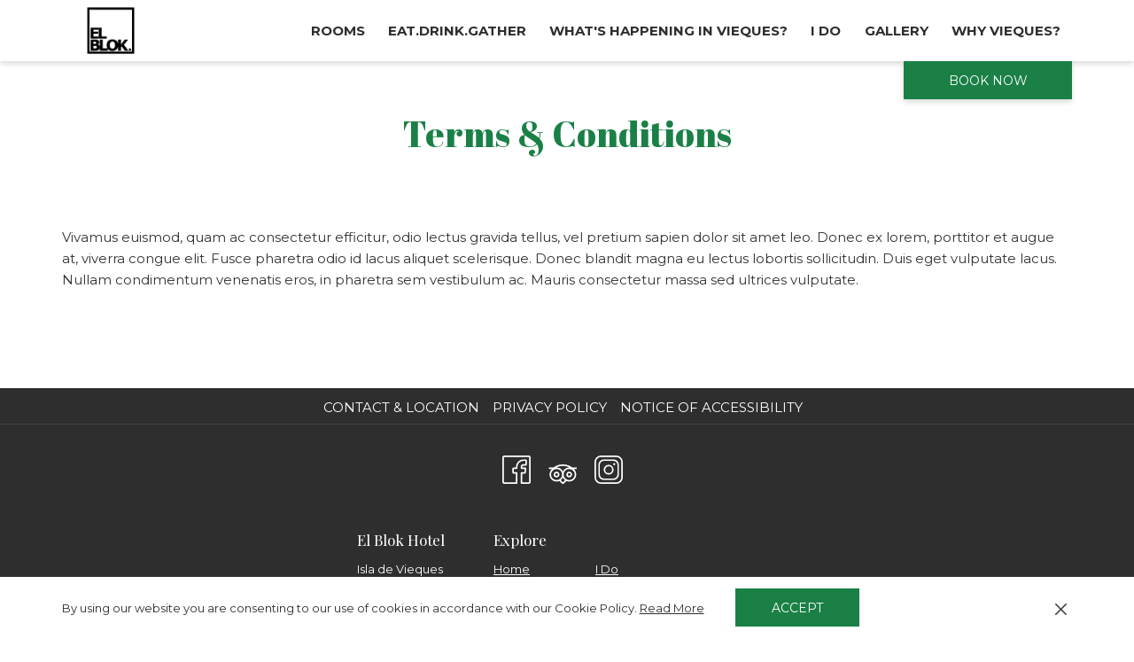

--- FILE ---
content_type: text/css
request_url: https://www.elblok.com/css/custom/2725/1/main/b0820dd1032d3cd8ebe74c28eff88111/main.css
body_size: 111937
content:
[class^=col-]{width:100%}body.compensate-for-scrollbar{overflow:hidden}.fancybox-active{height:auto}.fancybox-is-hidden{left:-9999px;margin:0;position:absolute !important;top:-9999px;visibility:hidden}.fancybox-container{-webkit-backface-visibility:hidden;height:100%;left:0;outline:none;position:fixed;-webkit-tap-highlight-color:rgba(0,0,0,0);top:0;touch-action:manipulation;transform:translateZ(0);width:100%;z-index:99992}.fancybox-container *{box-sizing:border-box}.fancybox-outer,.fancybox-inner,.fancybox-bg,.fancybox-stage{bottom:0;left:0;position:absolute;right:0;top:0}.fancybox-outer{-webkit-overflow-scrolling:touch;overflow-y:auto}.fancybox-bg{background-color:#383838;opacity:0;transition-duration:inherit;transition-property:opacity;transition-timing-function:cubic-bezier(0.47, 0, 0.74, 0.71)}.fancybox-is-open .fancybox-bg{opacity:.6;transition-timing-function:cubic-bezier(0.22, 0.61, 0.36, 1)}.fancybox-infobar,.fancybox-toolbar,.fancybox-caption,.fancybox-navigation .fancybox-button{direction:ltr;opacity:0;position:absolute;transition:opacity .25s ease,visibility 0s ease .25s;visibility:hidden;z-index:99997}.fancybox-show-infobar .fancybox-infobar,.fancybox-show-toolbar .fancybox-toolbar,.fancybox-show-caption .fancybox-caption,.fancybox-show-nav .fancybox-navigation .fancybox-button{opacity:1;transition:opacity .25s ease 0s,visibility 0s ease 0s;visibility:visible}.fancybox-infobar{color:#ccc;font-size:13px;-webkit-font-smoothing:subpixel-antialiased;height:44px;left:0;line-height:44px;min-width:44px;mix-blend-mode:difference;padding:0 10px;pointer-events:none;top:0;-webkit-touch-callout:none;user-select:none}.fancybox-toolbar{right:0;top:0}.fancybox-stage{direction:ltr;overflow:visible;transform:translateZ(0);z-index:99994}html[dir=rtl] .fancybox-stage{direction:rtl}.fancybox-is-open .fancybox-stage{overflow:hidden}.fancybox-slide{-webkit-backface-visibility:hidden;display:none;height:100%;left:0;outline:none;overflow:auto;-webkit-overflow-scrolling:touch;padding:44px;position:absolute;text-align:center;top:0;transition-property:transform,opacity;white-space:normal;width:100%;z-index:99994}.fancybox-slide::before{content:"";display:inline-block;font-size:0;height:100%;vertical-align:middle;width:0}.fancybox-is-sliding .fancybox-slide,.fancybox-slide--previous,.fancybox-slide--current,.fancybox-slide--next{display:block}.fancybox-slide--image{overflow:hidden;padding:44px 0}.fancybox-slide--image::before{display:none}.fancybox-slide--html{padding:6px}.fancybox-content{background:#fff;display:inline-block;margin:0;max-width:100%;overflow:auto;-webkit-overflow-scrolling:touch;padding:44px;position:relative;text-align:left;vertical-align:middle}.fancybox-slide--image .fancybox-content{animation-timing-function:cubic-bezier(0.5, 0, 0.14, 1);-webkit-backface-visibility:hidden;background:rgba(0,0,0,0);background-repeat:no-repeat;background-size:100% 100%;left:0;max-width:none;overflow:visible;padding:0;position:absolute;top:0;transform-origin:top left;transition-property:transform,opacity;user-select:none;z-index:99995}.fancybox-can-zoomOut .fancybox-content{cursor:zoom-out}.fancybox-can-zoomIn .fancybox-content{cursor:zoom-in}.fancybox-can-swipe .fancybox-content,.fancybox-can-pan .fancybox-content{cursor:grab}.fancybox-is-grabbing .fancybox-content{cursor:grabbing}.fancybox-container [data-selectable=true]{cursor:text}.fancybox-image{background:rgba(0,0,0,0);border:0;height:100%;left:0;margin:0;max-height:none;max-width:none;padding:0;position:absolute;top:0;user-select:none;width:100%}.fancybox-spaceball{background:rgba(0,0,0,0);border:0;height:100%;left:0;margin:0;max-height:none;max-width:none;padding:0;position:absolute;top:0;user-select:none;width:100%;z-index:1}.fancybox-slide--video .fancybox-content,.fancybox-slide--map .fancybox-content,.fancybox-slide--pdf .fancybox-content,.fancybox-slide--iframe .fancybox-content{height:100%;overflow:visible;padding:0;width:100%}.fancybox-slide--video .fancybox-content{background:#000}.fancybox-slide--map .fancybox-content{background:#e5e3df}.fancybox-slide--iframe .fancybox-content{background:#fff}.fancybox-video{background:rgba(0,0,0,0);border:0;display:block;height:100%;margin:0;overflow:hidden;padding:0;width:100%}.fancybox-iframe{background:rgba(0,0,0,0);border:0;display:block;height:100%;margin:0;overflow:hidden;padding:0;width:100%;left:0;position:absolute;top:0}.fancybox-error{background:#fff;cursor:default;max-width:400px;padding:40px;width:100%}.fancybox-error p{color:#444;font-size:16px;line-height:20px;margin:0;padding:0}.fancybox-button{background:rgba(30,30,30,.6);border:0;border-radius:0;box-shadow:none;cursor:pointer;display:inline-block;height:44px;margin:0;padding:10px;position:relative;transition:color .2s;vertical-align:top;visibility:inherit;width:44px;color:#ccc}.fancybox-button:visited,.fancybox-button:link{color:#ccc}.fancybox-button:hover{color:#fff}.fancybox-button:focus{outline:none}.fancybox-button.fancybox-focus{outline:1px dotted}.fancybox-button[disabled]{color:#888;cursor:default;outline:none}.fancybox-button[disabled]:hover{color:#888;cursor:default;outline:none}.fancybox-button div{height:100%}.fancybox-button svg{display:block;height:100%;overflow:visible;position:relative;width:100%}.fancybox-button svg path{fill:currentColor;stroke-width:0}.fancybox-button--play svg:nth-child(2),.fancybox-button--fsenter svg:nth-child(2),.fancybox-button--pause svg:nth-child(1),.fancybox-button--fsexit svg:nth-child(1){display:none}.fancybox-progress{background:#ff5268;height:2px;left:0;position:absolute;right:0;top:0;transform:scaleX(0);transform-origin:0;transition-property:transform;transition-timing-function:linear;z-index:99998}.fancybox-close-small{background:rgba(0,0,0,0);border:0;border-radius:0;color:#ccc;cursor:pointer;opacity:.8;padding:8px;position:absolute;right:-12px;top:-44px;z-index:401}.fancybox-close-small:hover{color:#fff;opacity:1}.fancybox-slide--html .fancybox-close-small{color:currentColor;padding:10px;right:0;top:0}.fancybox-slide--image.fancybox-is-scaling .fancybox-content{overflow:hidden}.fancybox-is-scaling .fancybox-close-small,.fancybox-is-zoomable.fancybox-can-pan .fancybox-close-small{display:none}.fancybox-navigation .fancybox-button{background-clip:content-box;height:100px;opacity:0;position:absolute;top:calc(50% - 50px);width:70px}.fancybox-navigation .fancybox-button div{padding:7px}.fancybox-navigation .fancybox-button--arrow_left{left:0;left:env(safe-area-inset-left);padding:31px 26px 31px 6px}.fancybox-navigation .fancybox-button--arrow_right{padding:31px 6px 31px 26px;right:0;right:env(safe-area-inset-right)}.fancybox-caption{background:linear-gradient(to top, rgba(0, 0, 0, 0.85) 0%, rgba(0, 0, 0, 0.3) 50%, rgba(0, 0, 0, 0.15) 65%, rgba(0, 0, 0, 0.075) 75.5%, rgba(0, 0, 0, 0.037) 82.85%, rgba(0, 0, 0, 0.019) 88%, rgba(0, 0, 0, 0) 100%);bottom:0;color:#eee;font-size:14px;font-weight:400;left:0;line-height:1.5;padding:75px 44px 25px 44px;pointer-events:none;right:0;text-align:center;z-index:99996}@supports(padding: max(0px)){.fancybox-caption{padding:75px max(44px, var(--safe-area-inset-right)) max(25px, var(--safe-area-inset-bottom)) max(44px, var(--safe-area-inset-left))}}.fancybox-caption--separate{margin-top:-50px}.fancybox-caption__body{max-height:50vh;overflow:auto;pointer-events:all}.fancybox-caption a{color:#ccc;text-decoration:none}.fancybox-caption a:link,.fancybox-caption a:visited{color:#ccc;text-decoration:none}.fancybox-caption a:hover{color:#fff;text-decoration:underline}.fancybox-loading{animation:fancybox-rotate 1s linear infinite;background:rgba(0,0,0,0);border:4px solid #888;border-bottom-color:#fff;border-radius:50%;height:50px;left:50%;margin:-25px 0 0 -25px;opacity:.7;padding:0;position:absolute;top:50%;width:50px;z-index:99999}@keyframes fancybox-rotate{100%{transform:rotate(360deg)}}.fancybox-animated{transition-timing-function:cubic-bezier(0, 0, 0.25, 1)}.fancybox-fx-slide.fancybox-slide--previous{opacity:0;transform:translate3d(-100%, 0, 0)}.fancybox-fx-slide.fancybox-slide--next{opacity:0;transform:translate3d(100%, 0, 0)}.fancybox-fx-slide.fancybox-slide--current{opacity:1;transform:translate3d(0, 0, 0)}.fancybox-fx-fade.fancybox-slide--previous,.fancybox-fx-fade.fancybox-slide--next{opacity:0;transition-timing-function:cubic-bezier(0.19, 1, 0.22, 1)}.fancybox-fx-fade.fancybox-slide--current{opacity:1}.fancybox-fx-zoom-in-out.fancybox-slide--previous{opacity:0;transform:scale3d(1.5, 1.5, 1.5)}.fancybox-fx-zoom-in-out.fancybox-slide--next{opacity:0;transform:scale3d(0.5, 0.5, 0.5)}.fancybox-fx-zoom-in-out.fancybox-slide--current{opacity:1;transform:scale3d(1, 1, 1)}.fancybox-fx-rotate.fancybox-slide--previous{opacity:0;transform:rotate(-360deg)}.fancybox-fx-rotate.fancybox-slide--next{opacity:0;transform:rotate(360deg)}.fancybox-fx-rotate.fancybox-slide--current{opacity:1;transform:rotate(0deg)}.fancybox-fx-circular.fancybox-slide--previous{opacity:0;transform:scale3d(0, 0, 0) translate3d(-100%, 0, 0)}.fancybox-fx-circular.fancybox-slide--next{opacity:0;transform:scale3d(0, 0, 0) translate3d(100%, 0, 0)}.fancybox-fx-circular.fancybox-slide--current{opacity:1;transform:scale3d(1, 1, 1) translate3d(0, 0, 0)}.fancybox-fx-tube.fancybox-slide--previous{transform:translate3d(-100%, 0, 0) scale(0.1) skew(-10deg)}.fancybox-fx-tube.fancybox-slide--next{transform:translate3d(100%, 0, 0) scale(0.1) skew(10deg)}.fancybox-fx-tube.fancybox-slide--current{transform:translate3d(0, 0, 0) scale(1)}@media all and (max-height: 576px){.fancybox-slide{padding-left:6px;padding-right:6px}.fancybox-slide--image{padding:6px 0}.fancybox-close-small{right:-6px}.fancybox-slide--image .fancybox-close-small{background:#4e4e4e;color:#f2f4f6;height:36px;opacity:1;padding:6px;right:0;top:0;width:36px}.fancybox-caption{padding-left:12px;padding-right:12px}@supports(padding: max(0px)){.fancybox-caption{padding-left:max(12px, var(--safe-area-inset-left));padding-right:max(12px, var(--safe-area-inset-right))}}}.fancybox-button--fullscreen::before{width:15px;height:11px;left:calc(50% - 7px);top:calc(50% - 6px);border:2px solid;background:none}.fancybox-share{background:#f4f4f4;border-radius:3px;max-width:90%;padding:30px;text-align:center}.fancybox-share h1{color:#222;font-size:35px;font-weight:700;margin:0 0 20px 0}.fancybox-share p{margin:0;padding:0}.fancybox-share__button{border:0;border-radius:3px;display:inline-block;font-size:14px;font-weight:700;line-height:40px;margin:0 5px 10px 5px;min-width:130px;padding:0 15px;text-decoration:none;transition:all .2s;user-select:none;white-space:nowrap}.fancybox-share__button:visited,.fancybox-share__button:link{color:#fff}.fancybox-share__button:hover{text-decoration:none}.fancybox-share__button--fb{background:#3b5998}.fancybox-share__button--fb:hover{background:#344e86}.fancybox-share__button--pt{background:#bd081d}.fancybox-share__button--pt:hover{background:#aa0719}.fancybox-share__button--tw{background:#1da1f2}.fancybox-share__button--tw:hover{background:#0d95e8}.fancybox-share__button svg{height:25px;margin-right:7px;position:relative;top:-1px;vertical-align:middle;width:25px}.fancybox-share__button svg path{fill:#fff}.fancybox-share__input{background:rgba(0,0,0,0);border:0;border-bottom:1px solid #d7d7d7;border-radius:0;color:#5d5b5b;font-size:14px;margin:10px 0 0 0;outline:none;padding:10px 15px;width:100%}.fancybox-button--play::before,.fancybox-button--pause::before{top:calc(50% - 6px);left:calc(50% - 4px);background:rgba(0,0,0,0)}.fancybox-button--play::before{width:0;height:0;border-top:6px inset rgba(0,0,0,0);border-bottom:6px inset rgba(0,0,0,0);border-left:10px solid;border-radius:1px}.fancybox-button--pause::before{width:7px;height:11px;border-style:solid;border-width:0 2px 0 2px}.fancybox-thumbs{background:#ddd;bottom:0;display:none;margin:0;-webkit-overflow-scrolling:touch;-ms-overflow-style:-ms-autohiding-scrollbar;padding:2px 2px 4px 2px;position:absolute;right:0;-webkit-tap-highlight-color:rgba(0,0,0,0);top:0;width:212px;z-index:99995}.fancybox-thumbs-x{overflow-x:auto;overflow-y:hidden}.fancybox-show-thumbs .fancybox-thumbs{display:block}.fancybox-show-thumbs .fancybox-inner{right:212px}.fancybox-thumbs__list{font-size:0;height:100%;list-style:none;margin:0;overflow-x:hidden;overflow-y:auto;padding:0;position:absolute;position:relative;white-space:nowrap;width:100%}.fancybox-thumbs-x .fancybox-thumbs__list{overflow:hidden}.fancybox-thumbs-y .fancybox-thumbs__list::-webkit-scrollbar{width:7px}.fancybox-thumbs-y .fancybox-thumbs__list::-webkit-scrollbar-track{background:#fff;border-radius:10px;box-shadow:inset 0 0 6px rgba(0,0,0,.3)}.fancybox-thumbs-y .fancybox-thumbs__list::-webkit-scrollbar-thumb{background:#2a2a2a;border-radius:10px}.fancybox-thumbs__list a{backface-visibility:hidden;background-color:rgba(0,0,0,.1);background-position:center center;background-repeat:no-repeat;background-size:cover;cursor:pointer;float:left;height:75px;margin:2px;max-height:calc(100% - 8px);max-width:calc(50% - 4px);outline:none;overflow:hidden;padding:0;position:relative;-webkit-tap-highlight-color:rgba(0,0,0,0);width:100px}.fancybox-thumbs__list a::before{border:6px solid #ff5268;bottom:0;content:"";left:0;opacity:0;position:absolute;right:0;top:0;transition:all .2s cubic-bezier(0.25, 0.46, 0.45, 0.94);z-index:99991}.fancybox-thumbs__list a:focus::before{opacity:.5}.fancybox-thumbs__list a.fancybox-thumbs-active::before{opacity:1}@media all and (max-width: 576px){.fancybox-thumbs{width:110px}.fancybox-show-thumbs .fancybox-inner{right:110px}.fancybox-thumbs__list a{max-width:calc(100% - 10px)}}.select2-container{box-sizing:border-box;display:inline-block;margin:0;position:relative;vertical-align:middle}.select2-container .select2-selection--single{box-sizing:border-box;cursor:pointer;display:block;height:28px;user-select:none;-webkit-user-select:none}.select2-container .select2-selection--single .select2-selection__rendered{display:block;padding-left:8px;padding-right:20px;overflow:hidden;text-overflow:ellipsis;white-space:nowrap}.select2-container .select2-selection--single .select2-selection__clear{background-color:rgba(0,0,0,0);border:none;font-size:1em}.select2-container[dir=rtl] .select2-selection--single .select2-selection__rendered{padding-right:8px;padding-left:20px}.select2-container .select2-selection--multiple{box-sizing:border-box;cursor:pointer;display:block;min-height:32px;user-select:none;-webkit-user-select:none}.select2-container .select2-selection--multiple .select2-selection__rendered{display:inline;list-style:none;padding:0}.select2-container .select2-selection--multiple .select2-selection__clear{background-color:rgba(0,0,0,0);border:none;font-size:1em}.select2-container .select2-search--inline .select2-search__field{box-sizing:border-box;border:none;font-size:100%;margin-top:5px;margin-left:5px;padding:0;max-width:100%;resize:none;height:18px;vertical-align:bottom;font-family:sans-serif;overflow:hidden;word-break:keep-all}.select2-container .select2-search--inline .select2-search__field::-webkit-search-cancel-button{-webkit-appearance:none}.select2-dropdown{background-color:#fff;border:1px solid #aaa;border-radius:4px;box-sizing:border-box;display:block;position:absolute;left:-100000px;width:100%;z-index:1051}.select2-results{display:block}.select2-results__options{list-style:none;margin:0;padding:0}.select2-results__option{padding:6px;user-select:none;-webkit-user-select:none}.select2-results__option--selectable{cursor:pointer}.select2-container--open .select2-dropdown{left:0}.select2-container--open .select2-dropdown--above{border-bottom:none;border-bottom-left-radius:0;border-bottom-right-radius:0}.select2-container--open .select2-dropdown--below{border-top:none;border-top-left-radius:0;border-top-right-radius:0}.select2-search--dropdown{display:block;padding:4px}.select2-search--dropdown .select2-search__field{padding:4px;width:100%;box-sizing:border-box}.select2-search--dropdown .select2-search__field::-webkit-search-cancel-button{-webkit-appearance:none}.select2-search--dropdown.select2-search--hide{display:none}.select2-close-mask{border:0;margin:0;padding:0;display:block;position:fixed;left:0;top:0;min-height:100%;min-width:100%;height:auto;width:auto;opacity:0;z-index:99;background-color:#fff;filter:alpha(opacity=0)}.select2-hidden-accessible{border:0 !important;clip:rect(0 0 0 0) !important;-webkit-clip-path:inset(50%) !important;clip-path:inset(50%) !important;height:1px !important;overflow:hidden !important;padding:0 !important;position:absolute !important;width:1px !important;white-space:nowrap !important}.select2-container--default .select2-selection--single{background-color:#fff;border:1px solid #aaa;border-radius:4px}.select2-container--default .select2-selection--single .select2-selection__rendered{color:#444;line-height:28px}.select2-container--default .select2-selection--single .select2-selection__clear{cursor:pointer;float:right;font-weight:bold;height:26px;margin-right:20px;padding-right:0px}.select2-container--default .select2-selection--single .select2-selection__placeholder{color:#999}.select2-container--default .select2-selection--single .select2-selection__arrow{height:26px;position:absolute;top:1px;right:1px;width:20px}.select2-container--default .select2-selection--single .select2-selection__arrow b{border-color:#888 rgba(0,0,0,0) rgba(0,0,0,0) rgba(0,0,0,0);border-style:solid;border-width:5px 4px 0 4px;height:0;left:50%;margin-left:-4px;margin-top:-2px;position:absolute;top:50%;width:0}.select2-container--default[dir=rtl] .select2-selection--single .select2-selection__clear{float:left}.select2-container--default[dir=rtl] .select2-selection--single .select2-selection__arrow{left:1px;right:auto}.select2-container--default.select2-container--disabled .select2-selection--single{background-color:#eee;cursor:default}.select2-container--default.select2-container--disabled .select2-selection--single .select2-selection__clear{display:none}.select2-container--default.select2-container--open .select2-selection--single .select2-selection__arrow b{border-color:rgba(0,0,0,0) rgba(0,0,0,0) #888 rgba(0,0,0,0);border-width:0 4px 5px 4px}.select2-container--default .select2-selection--multiple{background-color:#fff;border:1px solid #aaa;border-radius:4px;cursor:text;padding-bottom:5px;padding-right:5px;position:relative}.select2-container--default .select2-selection--multiple.select2-selection--clearable{padding-right:25px}.select2-container--default .select2-selection--multiple .select2-selection__clear{cursor:pointer;font-weight:bold;height:20px;margin-right:10px;margin-top:5px;position:absolute;right:0;padding:1px}.select2-container--default .select2-selection--multiple .select2-selection__choice{background-color:#e4e4e4;border:1px solid #aaa;border-radius:4px;box-sizing:border-box;display:inline-block;margin-left:5px;margin-top:5px;padding:0;padding-left:20px;position:relative;max-width:100%;overflow:hidden;text-overflow:ellipsis;vertical-align:bottom;white-space:nowrap}.select2-container--default .select2-selection--multiple .select2-selection__choice__display{cursor:default;padding-left:2px;padding-right:5px}.select2-container--default .select2-selection--multiple .select2-selection__choice__remove{background-color:rgba(0,0,0,0);border:none;border-right:1px solid #aaa;border-top-left-radius:4px;border-bottom-left-radius:4px;color:#999;cursor:pointer;font-size:1em;font-weight:bold;padding:0 4px;position:absolute;left:0;top:0}.select2-container--default .select2-selection--multiple .select2-selection__choice__remove:hover,.select2-container--default .select2-selection--multiple .select2-selection__choice__remove:focus{background-color:#f1f1f1;color:#333;outline:none}.select2-container--default[dir=rtl] .select2-selection--multiple .select2-selection__choice{margin-left:5px;margin-right:auto}.select2-container--default[dir=rtl] .select2-selection--multiple .select2-selection__choice__display{padding-left:5px;padding-right:2px}.select2-container--default[dir=rtl] .select2-selection--multiple .select2-selection__choice__remove{border-left:1px solid #aaa;border-right:none;border-top-left-radius:0;border-bottom-left-radius:0;border-top-right-radius:4px;border-bottom-right-radius:4px}.select2-container--default[dir=rtl] .select2-selection--multiple .select2-selection__clear{float:left;margin-left:10px;margin-right:auto}.select2-container--default.select2-container--focus .select2-selection--multiple{border:solid #000 1px;outline:0}.select2-container--default.select2-container--disabled .select2-selection--multiple{background-color:#eee;cursor:default}.select2-container--default.select2-container--disabled .select2-selection__choice__remove{display:none}.select2-container--default.select2-container--open.select2-container--above .select2-selection--single,.select2-container--default.select2-container--open.select2-container--above .select2-selection--multiple{border-top-left-radius:0;border-top-right-radius:0}.select2-container--default.select2-container--open.select2-container--below .select2-selection--single,.select2-container--default.select2-container--open.select2-container--below .select2-selection--multiple{border-bottom-left-radius:0;border-bottom-right-radius:0}.select2-container--default .select2-search--dropdown .select2-search__field{border:1px solid #aaa}.select2-container--default .select2-search--inline .select2-search__field{background:rgba(0,0,0,0);border:none;outline:0;box-shadow:none;-webkit-appearance:textfield}.select2-container--default .select2-results>.select2-results__options{max-height:200px;overflow-y:auto}.select2-container--default .select2-results__option .select2-results__option{padding-left:1em}.select2-container--default .select2-results__option .select2-results__option .select2-results__group{padding-left:0}.select2-container--default .select2-results__option .select2-results__option .select2-results__option{margin-left:-1em;padding-left:2em}.select2-container--default .select2-results__option .select2-results__option .select2-results__option .select2-results__option{margin-left:-2em;padding-left:3em}.select2-container--default .select2-results__option .select2-results__option .select2-results__option .select2-results__option .select2-results__option{margin-left:-3em;padding-left:4em}.select2-container--default .select2-results__option .select2-results__option .select2-results__option .select2-results__option .select2-results__option .select2-results__option{margin-left:-4em;padding-left:5em}.select2-container--default .select2-results__option .select2-results__option .select2-results__option .select2-results__option .select2-results__option .select2-results__option .select2-results__option{margin-left:-5em;padding-left:6em}.select2-container--default .select2-results__option--group{padding:0}.select2-container--default .select2-results__option--disabled{color:#999}.select2-container--default .select2-results__option--selected{background-color:#ddd}.select2-container--default .select2-results__option--highlighted.select2-results__option--selectable{background-color:#5897fb;color:#fff}.select2-container--default .select2-results__group{cursor:default;display:block;padding:6px}.select2-container--classic .select2-selection--single{background-color:#f7f7f7;border:1px solid #aaa;border-radius:4px;outline:0;background-image:-webkit-linear-gradient(top, white 50%, #eeeeee 100%);background-image:-o-linear-gradient(top, white 50%, #eeeeee 100%);background-image:linear-gradient(to bottom, white 50%, #eeeeee 100%);background-repeat:repeat-x;filter:progid:DXImageTransform.Microsoft.gradient(startColorstr="#FFFFFFFF", endColorstr="#FFEEEEEE", GradientType=0)}.select2-container--classic .select2-selection--single:focus{border:1px solid #5897fb}.select2-container--classic .select2-selection--single .select2-selection__rendered{color:#444;line-height:28px}.select2-container--classic .select2-selection--single .select2-selection__clear{cursor:pointer;float:right;font-weight:bold;height:26px;margin-right:20px}.select2-container--classic .select2-selection--single .select2-selection__placeholder{color:#999}.select2-container--classic .select2-selection--single .select2-selection__arrow{background-color:#ddd;border:none;border-left:1px solid #aaa;border-top-right-radius:4px;border-bottom-right-radius:4px;height:26px;position:absolute;top:1px;right:1px;width:20px;background-image:-webkit-linear-gradient(top, #eeeeee 50%, #cccccc 100%);background-image:-o-linear-gradient(top, #eeeeee 50%, #cccccc 100%);background-image:linear-gradient(to bottom, #eeeeee 50%, #cccccc 100%);background-repeat:repeat-x;filter:progid:DXImageTransform.Microsoft.gradient(startColorstr="#FFEEEEEE", endColorstr="#FFCCCCCC", GradientType=0)}.select2-container--classic .select2-selection--single .select2-selection__arrow b{border-color:#888 rgba(0,0,0,0) rgba(0,0,0,0) rgba(0,0,0,0);border-style:solid;border-width:5px 4px 0 4px;height:0;left:50%;margin-left:-4px;margin-top:-2px;position:absolute;top:50%;width:0}.select2-container--classic[dir=rtl] .select2-selection--single .select2-selection__clear{float:left}.select2-container--classic[dir=rtl] .select2-selection--single .select2-selection__arrow{border:none;border-right:1px solid #aaa;border-radius:0;border-top-left-radius:4px;border-bottom-left-radius:4px;left:1px;right:auto}.select2-container--classic.select2-container--open .select2-selection--single{border:1px solid #5897fb}.select2-container--classic.select2-container--open .select2-selection--single .select2-selection__arrow{background:rgba(0,0,0,0);border:none}.select2-container--classic.select2-container--open .select2-selection--single .select2-selection__arrow b{border-color:rgba(0,0,0,0) rgba(0,0,0,0) #888 rgba(0,0,0,0);border-width:0 4px 5px 4px}.select2-container--classic.select2-container--open.select2-container--above .select2-selection--single{border-top:none;border-top-left-radius:0;border-top-right-radius:0;background-image:-webkit-linear-gradient(top, white 0%, #eeeeee 50%);background-image:-o-linear-gradient(top, white 0%, #eeeeee 50%);background-image:linear-gradient(to bottom, white 0%, #eeeeee 50%);background-repeat:repeat-x;filter:progid:DXImageTransform.Microsoft.gradient(startColorstr="#FFFFFFFF", endColorstr="#FFEEEEEE", GradientType=0)}.select2-container--classic.select2-container--open.select2-container--below .select2-selection--single{border-bottom:none;border-bottom-left-radius:0;border-bottom-right-radius:0;background-image:-webkit-linear-gradient(top, #eeeeee 50%, white 100%);background-image:-o-linear-gradient(top, #eeeeee 50%, white 100%);background-image:linear-gradient(to bottom, #eeeeee 50%, white 100%);background-repeat:repeat-x;filter:progid:DXImageTransform.Microsoft.gradient(startColorstr="#FFEEEEEE", endColorstr="#FFFFFFFF", GradientType=0)}.select2-container--classic .select2-selection--multiple{background-color:#fff;border:1px solid #aaa;border-radius:4px;cursor:text;outline:0;padding-bottom:5px;padding-right:5px}.select2-container--classic .select2-selection--multiple:focus{border:1px solid #5897fb}.select2-container--classic .select2-selection--multiple .select2-selection__clear{display:none}.select2-container--classic .select2-selection--multiple .select2-selection__choice{background-color:#e4e4e4;border:1px solid #aaa;border-radius:4px;display:inline-block;margin-left:5px;margin-top:5px;padding:0}.select2-container--classic .select2-selection--multiple .select2-selection__choice__display{cursor:default;padding-left:2px;padding-right:5px}.select2-container--classic .select2-selection--multiple .select2-selection__choice__remove{background-color:rgba(0,0,0,0);border:none;border-top-left-radius:4px;border-bottom-left-radius:4px;color:#888;cursor:pointer;font-size:1em;font-weight:bold;padding:0 4px}.select2-container--classic .select2-selection--multiple .select2-selection__choice__remove:hover{color:#555;outline:none}.select2-container--classic[dir=rtl] .select2-selection--multiple .select2-selection__choice{margin-left:5px;margin-right:auto}.select2-container--classic[dir=rtl] .select2-selection--multiple .select2-selection__choice__display{padding-left:5px;padding-right:2px}.select2-container--classic[dir=rtl] .select2-selection--multiple .select2-selection__choice__remove{border-top-left-radius:0;border-bottom-left-radius:0;border-top-right-radius:4px;border-bottom-right-radius:4px}.select2-container--classic.select2-container--open .select2-selection--multiple{border:1px solid #5897fb}.select2-container--classic.select2-container--open.select2-container--above .select2-selection--multiple{border-top:none;border-top-left-radius:0;border-top-right-radius:0}.select2-container--classic.select2-container--open.select2-container--below .select2-selection--multiple{border-bottom:none;border-bottom-left-radius:0;border-bottom-right-radius:0}.select2-container--classic .select2-search--dropdown .select2-search__field{border:1px solid #aaa;outline:0}.select2-container--classic .select2-search--inline .select2-search__field{outline:0;box-shadow:none}.select2-container--classic .select2-dropdown{background-color:#fff;border:1px solid rgba(0,0,0,0)}.select2-container--classic .select2-dropdown--above{border-bottom:none}.select2-container--classic .select2-dropdown--below{border-top:none}.select2-container--classic .select2-results>.select2-results__options{max-height:200px;overflow-y:auto}.select2-container--classic .select2-results__option--group{padding:0}.select2-container--classic .select2-results__option--disabled{color:gray}.select2-container--classic .select2-results__option--highlighted.select2-results__option--selectable{background-color:#3875d7;color:#fff}.select2-container--classic .select2-results__group{cursor:default;display:block;padding:6px}.select2-container--classic.select2-container--open .select2-dropdown{border-color:#5897fb}/*!
 * Bootstrap v3.4.1 (https://getbootstrap.com/)
 * Copyright 2011-2019 Twitter, Inc.
 * Licensed under MIT (https://github.com/twbs/bootstrap/blob/master/LICENSE)
 * 
 * Clean up unnecessary files by the TC Web Dev on April-2023
 *//*! normalize.css v3.0.3 | MIT License | github.com/necolas/normalize.css */html{font-family:sans-serif;-ms-text-size-adjust:100%;-webkit-text-size-adjust:100%;scroll-behavior:smooth}body{margin:0}article,aside,details,figcaption,figure,footer,header,hgroup,main,menu,nav,section,summary{display:block}audio,canvas,progress,video{display:inline-block;vertical-align:baseline}audio:not([controls]){display:none;height:0}[hidden],template{display:none}a{background-color:rgba(0,0,0,0)}a:active,a:hover{outline:0}abbr[title]{border-bottom:none;text-decoration:underline;text-decoration:underline dotted}b,strong{font-weight:bold}dfn{font-style:italic}h1{font-size:2em;margin:.67em 0}mark{background:#ff0;color:#000}small{font-size:80%}sub,sup{font-size:75%;line-height:0;position:relative;vertical-align:baseline}sup{top:-0.5em}sub{bottom:-0.25em}img{border:0}svg:not(:root){overflow:hidden}figure{margin:1em 40px}hr{box-sizing:content-box;height:0}pre{overflow:auto}code,kbd,pre,samp{font-family:monospace,monospace;font-size:1em}button,input,optgroup,select,textarea{color:inherit;font:inherit;margin:0}button{overflow:visible}button,select{text-transform:none}button,html input[type=button],input[type=reset],input[type=submit]{-webkit-appearance:button;cursor:pointer}button[disabled],html input[disabled]{cursor:default}button::-moz-focus-inner,input::-moz-focus-inner{border:0;padding:0}input{line-height:normal}input[type=checkbox],input[type=radio]{box-sizing:border-box;padding:0}input[type=number]::-webkit-inner-spin-button,input[type=number]::-webkit-outer-spin-button{height:auto}input[type=search]{-webkit-appearance:textfield;box-sizing:content-box}input[type=search]::-webkit-search-cancel-button,input[type=search]::-webkit-search-decoration{-webkit-appearance:none}fieldset{border:1px solid silver;margin:0 2px;padding:.35em .625em .75em}legend{border:0;padding:0}textarea{overflow:auto}optgroup{font-weight:bold}table{border-collapse:collapse;border-spacing:0}td,th{padding:0}/*! Source: https://github.com/h5bp/html5-boilerplate/blob/master/src/css/main.css */@media print{*,*:before,*:after{color:#000 !important;text-shadow:none !important;background:rgba(0,0,0,0) !important;box-shadow:none !important}a,a:visited{text-decoration:underline}a[href]:after{content:" (" attr(href) ")"}abbr[title]:after{content:" (" attr(title) ")"}a[href^="#"]:after,a[href^="javascript:"]:after{content:""}pre,blockquote{border:1px solid #999;page-break-inside:avoid}thead{display:table-header-group}tr,img{page-break-inside:avoid}img{max-width:100% !important}p,h2,h3{orphans:3;widows:3}h2,h3{page-break-after:avoid}.navbar{display:none}.btn>.caret,.dropup>.btn>.caret{border-top-color:#000 !important}.label{border:1px solid #000}.table{border-collapse:collapse !important}.table td,.table th{background-color:#fff !important}.table-bordered th,.table-bordered td{border:1px solid #ddd !important}}*{-webkit-box-sizing:border-box;-moz-box-sizing:border-box;box-sizing:border-box}*:before,*:after{-webkit-box-sizing:border-box;-moz-box-sizing:border-box;box-sizing:border-box}html{font-size:10px;-webkit-tap-highlight-color:rgba(0,0,0,0)}body{font-family:"Helvetica Neue",Helvetica,Arial,sans-serif;font-size:14px;line-height:1.428571429;color:#333;background-color:#fff}input,button,select,textarea{font-family:inherit;font-size:inherit;line-height:inherit}a{color:#337ab7;text-decoration:none}a:hover,a:focus{color:#23527c;text-decoration:underline}a:focus{outline:5px auto -webkit-focus-ring-color;outline-offset:-2px}figure{margin:0}img{vertical-align:middle}.img-responsive{display:block;max-width:100%;height:auto}.img-rounded{border-radius:6px}.img-circle{border-radius:50%}hr{margin-top:20px;margin-bottom:20px;border:0;border-top:1px solid #eee}.sr-only{position:absolute;width:1px;height:1px;padding:0;margin:-1px;overflow:hidden;clip:rect(0, 0, 0, 0);border:0}.sr-only-focusable:active,.sr-only-focusable:focus{position:static;width:auto;height:auto;margin:0;overflow:visible;clip:auto}[role=button]{cursor:pointer}h1,h2,h3,h4,h5,h6,.h1,.h2,.h3,.h4,.h5,.h6{font-family:inherit;font-weight:500;line-height:1.1;color:inherit}h1 small,h1 .small,h2 small,h2 .small,h3 small,h3 .small,h4 small,h4 .small,h5 small,h5 .small,h6 small,h6 .small,.h1 small,.h1 .small,.h2 small,.h2 .small,.h3 small,.h3 .small,.h4 small,.h4 .small,.h5 small,.h5 .small,.h6 small,.h6 .small{font-weight:400;line-height:1;color:#777}h1,.h1,h2,.h2,h3,.h3{margin-top:20px;margin-bottom:10px}h1 small,h1 .small,.h1 small,.h1 .small,h2 small,h2 .small,.h2 small,.h2 .small,h3 small,h3 .small,.h3 small,.h3 .small{font-size:65%}h4,.h4,h5,.h5,h6,.h6{margin-top:10px;margin-bottom:10px}h4 small,h4 .small,.h4 small,.h4 .small,h5 small,h5 .small,.h5 small,.h5 .small,h6 small,h6 .small,.h6 small,.h6 .small{font-size:75%}h1,.h1{font-size:36px}h2,.h2{font-size:30px}h3,.h3{font-size:24px}h4,.h4{font-size:18px}h5,.h5{font-size:14px}h6,.h6{font-size:12px}p{margin:0 0 10px}.lead{margin-bottom:20px;font-size:16px;font-weight:300;line-height:1.4}@media(min-width: 768px){.lead{font-size:21px}}small,.small{font-size:85%}mark,.mark{padding:.2em;background-color:#fcf8e3}.text-left{text-align:left}.text-right{text-align:right}.text-center{text-align:center}.text-justify{text-align:justify}.text-nowrap{white-space:nowrap}.text-lowercase{text-transform:lowercase}.text-uppercase,.initialism{text-transform:uppercase}.text-capitalize{text-transform:capitalize}.text-muted{color:#777}.text-primary{color:#337ab7}a.text-primary:hover,a.text-primary:focus{color:#286090}.text-success{color:#3c763d}a.text-success:hover,a.text-success:focus{color:#2b542c}.text-info{color:#31708f}a.text-info:hover,a.text-info:focus{color:#245269}.text-warning{color:#8a6d3b}a.text-warning:hover,a.text-warning:focus{color:#66512c}.text-danger{color:#a94442}a.text-danger:hover,a.text-danger:focus{color:#843534}.bg-primary{color:#fff}.bg-primary{background-color:#337ab7}a.bg-primary:hover,a.bg-primary:focus{background-color:#286090}.bg-success{background-color:#dff0d8}a.bg-success:hover,a.bg-success:focus{background-color:#c1e2b3}.bg-info{background-color:#d9edf7}a.bg-info:hover,a.bg-info:focus{background-color:#afd9ee}.bg-warning{background-color:#fcf8e3}a.bg-warning:hover,a.bg-warning:focus{background-color:#f7ecb5}.bg-danger{background-color:#f2dede}a.bg-danger:hover,a.bg-danger:focus{background-color:#e4b9b9}.page-header{padding-bottom:9px;margin:40px 0 20px;border-bottom:1px solid #eee}ul,ol{margin-top:0;margin-bottom:10px}ul ul,ul ol,ol ul,ol ol{margin-bottom:0}.list-unstyled{padding-left:0;list-style:none}.list-inline{padding-left:0;list-style:none;margin-left:-5px}.list-inline>li{display:inline-block;padding-right:5px;padding-left:5px}dl{margin-top:0;margin-bottom:20px}dt,dd{line-height:1.428571429}dt{font-weight:700}dd{margin-left:0}.dl-horizontal dd:before,.dl-horizontal dd:after{display:table;content:" "}.dl-horizontal dd:after{clear:both}@media(min-width: 768px){.dl-horizontal dt{float:left;width:160px;clear:left;text-align:right;overflow:hidden;text-overflow:ellipsis;white-space:nowrap}.dl-horizontal dd{margin-left:180px}}abbr[title],abbr[data-original-title]{cursor:help}.initialism{font-size:90%}blockquote{padding:10px 20px;margin:0 0 20px;font-size:17.5px;border-left:5px solid #eee}blockquote p:last-child,blockquote ul:last-child,blockquote ol:last-child{margin-bottom:0}blockquote footer,blockquote small,blockquote .small{display:block;font-size:80%;line-height:1.428571429;color:#777}blockquote footer:before,blockquote small:before,blockquote .small:before{content:"— "}.blockquote-reverse,blockquote.pull-right{padding-right:15px;padding-left:0;text-align:right;border-right:5px solid #eee;border-left:0}.blockquote-reverse footer:before,.blockquote-reverse small:before,.blockquote-reverse .small:before,blockquote.pull-right footer:before,blockquote.pull-right small:before,blockquote.pull-right .small:before{content:""}.blockquote-reverse footer:after,.blockquote-reverse small:after,.blockquote-reverse .small:after,blockquote.pull-right footer:after,blockquote.pull-right small:after,blockquote.pull-right .small:after{content:" —"}address{margin-bottom:20px;font-style:normal;line-height:1.428571429}.container{padding-right:15px;padding-left:15px;margin-right:auto;margin-left:auto}.container:before,.container:after{display:table;content:" "}.container:after{clear:both}@media(min-width: 768px){.container{width:750px}}@media(min-width: 992px){.container{width:970px}}@media(min-width: 1200px){.container{width:1170px}}.container-fluid{padding-right:15px;padding-left:15px;margin-right:auto;margin-left:auto}.container-fluid:before,.container-fluid:after{display:table;content:" "}.container-fluid:after{clear:both}.row{margin-right:-15px;margin-left:-15px}.row:before,.row:after{display:table;content:" "}.row:after{clear:both}.row-no-gutters{margin-right:0;margin-left:0}.row-no-gutters [class*=col-]{padding-right:0;padding-left:0}.col-xs-1,.col-sm-1,.col-md-1,.col-lg-1,.col-xs-2,.col-sm-2,.col-md-2,.col-lg-2,.col-xs-3,.col-sm-3,.col-md-3,.col-lg-3,.col-xs-4,.col-sm-4,.col-md-4,.col-lg-4,.col-xs-5,.col-sm-5,.col-md-5,.col-lg-5,.col-xs-6,.col-sm-6,.col-md-6,.col-lg-6,.col-xs-7,.col-sm-7,.col-md-7,.col-lg-7,.col-xs-8,.col-sm-8,.col-md-8,.col-lg-8,.col-xs-9,.col-sm-9,.col-md-9,.col-lg-9,.col-xs-10,.col-sm-10,.col-md-10,.col-lg-10,.col-xs-11,.col-sm-11,.col-md-11,.col-lg-11,.col-xs-12,.col-sm-12,.col-md-12,.col-lg-12{position:relative;min-height:1px;padding-right:15px;padding-left:15px}.col-xs-1,.col-xs-2,.col-xs-3,.col-xs-4,.col-xs-5,.col-xs-6,.col-xs-7,.col-xs-8,.col-xs-9,.col-xs-10,.col-xs-11,.col-xs-12{float:left}.col-xs-1{width:8.3333333333%}.col-xs-2{width:16.6666666667%}.col-xs-3{width:25%}.col-xs-4{width:33.3333333333%}.col-xs-5{width:41.6666666667%}.col-xs-6{width:50%}.col-xs-7{width:58.3333333333%}.col-xs-8{width:66.6666666667%}.col-xs-9{width:75%}.col-xs-10{width:83.3333333333%}.col-xs-11{width:91.6666666667%}.col-xs-12{width:100%}.col-xs-pull-0{right:auto}.col-xs-pull-1{right:8.3333333333%}.col-xs-pull-2{right:16.6666666667%}.col-xs-pull-3{right:25%}.col-xs-pull-4{right:33.3333333333%}.col-xs-pull-5{right:41.6666666667%}.col-xs-pull-6{right:50%}.col-xs-pull-7{right:58.3333333333%}.col-xs-pull-8{right:66.6666666667%}.col-xs-pull-9{right:75%}.col-xs-pull-10{right:83.3333333333%}.col-xs-pull-11{right:91.6666666667%}.col-xs-pull-12{right:100%}.col-xs-push-0{left:auto}.col-xs-push-1{left:8.3333333333%}.col-xs-push-2{left:16.6666666667%}.col-xs-push-3{left:25%}.col-xs-push-4{left:33.3333333333%}.col-xs-push-5{left:41.6666666667%}.col-xs-push-6{left:50%}.col-xs-push-7{left:58.3333333333%}.col-xs-push-8{left:66.6666666667%}.col-xs-push-9{left:75%}.col-xs-push-10{left:83.3333333333%}.col-xs-push-11{left:91.6666666667%}.col-xs-push-12{left:100%}.col-xs-offset-0{margin-left:0%}.col-xs-offset-1{margin-left:8.3333333333%}.col-xs-offset-2{margin-left:16.6666666667%}.col-xs-offset-3{margin-left:25%}.col-xs-offset-4{margin-left:33.3333333333%}.col-xs-offset-5{margin-left:41.6666666667%}.col-xs-offset-6{margin-left:50%}.col-xs-offset-7{margin-left:58.3333333333%}.col-xs-offset-8{margin-left:66.6666666667%}.col-xs-offset-9{margin-left:75%}.col-xs-offset-10{margin-left:83.3333333333%}.col-xs-offset-11{margin-left:91.6666666667%}.col-xs-offset-12{margin-left:100%}@media(min-width: 768px){.col-sm-1,.col-sm-2,.col-sm-3,.col-sm-4,.col-sm-5,.col-sm-6,.col-sm-7,.col-sm-8,.col-sm-9,.col-sm-10,.col-sm-11,.col-sm-12{float:left}.col-sm-1{width:8.3333333333%}.col-sm-2{width:16.6666666667%}.col-sm-3{width:25%}.col-sm-4{width:33.3333333333%}.col-sm-5{width:41.6666666667%}.col-sm-6{width:50%}.col-sm-7{width:58.3333333333%}.col-sm-8{width:66.6666666667%}.col-sm-9{width:75%}.col-sm-10{width:83.3333333333%}.col-sm-11{width:91.6666666667%}.col-sm-12{width:100%}.col-sm-pull-0{right:auto}.col-sm-pull-1{right:8.3333333333%}.col-sm-pull-2{right:16.6666666667%}.col-sm-pull-3{right:25%}.col-sm-pull-4{right:33.3333333333%}.col-sm-pull-5{right:41.6666666667%}.col-sm-pull-6{right:50%}.col-sm-pull-7{right:58.3333333333%}.col-sm-pull-8{right:66.6666666667%}.col-sm-pull-9{right:75%}.col-sm-pull-10{right:83.3333333333%}.col-sm-pull-11{right:91.6666666667%}.col-sm-pull-12{right:100%}.col-sm-push-0{left:auto}.col-sm-push-1{left:8.3333333333%}.col-sm-push-2{left:16.6666666667%}.col-sm-push-3{left:25%}.col-sm-push-4{left:33.3333333333%}.col-sm-push-5{left:41.6666666667%}.col-sm-push-6{left:50%}.col-sm-push-7{left:58.3333333333%}.col-sm-push-8{left:66.6666666667%}.col-sm-push-9{left:75%}.col-sm-push-10{left:83.3333333333%}.col-sm-push-11{left:91.6666666667%}.col-sm-push-12{left:100%}.col-sm-offset-0{margin-left:0%}.col-sm-offset-1{margin-left:8.3333333333%}.col-sm-offset-2{margin-left:16.6666666667%}.col-sm-offset-3{margin-left:25%}.col-sm-offset-4{margin-left:33.3333333333%}.col-sm-offset-5{margin-left:41.6666666667%}.col-sm-offset-6{margin-left:50%}.col-sm-offset-7{margin-left:58.3333333333%}.col-sm-offset-8{margin-left:66.6666666667%}.col-sm-offset-9{margin-left:75%}.col-sm-offset-10{margin-left:83.3333333333%}.col-sm-offset-11{margin-left:91.6666666667%}.col-sm-offset-12{margin-left:100%}}@media(min-width: 992px){.col-md-1,.col-md-2,.col-md-3,.col-md-4,.col-md-5,.col-md-6,.col-md-7,.col-md-8,.col-md-9,.col-md-10,.col-md-11,.col-md-12{float:left}.col-md-1{width:8.3333333333%}.col-md-2{width:16.6666666667%}.col-md-3{width:25%}.col-md-4{width:33.3333333333%}.col-md-5{width:41.6666666667%}.col-md-6{width:50%}.col-md-7{width:58.3333333333%}.col-md-8{width:66.6666666667%}.col-md-9{width:75%}.col-md-10{width:83.3333333333%}.col-md-11{width:91.6666666667%}.col-md-12{width:100%}.col-md-pull-0{right:auto}.col-md-pull-1{right:8.3333333333%}.col-md-pull-2{right:16.6666666667%}.col-md-pull-3{right:25%}.col-md-pull-4{right:33.3333333333%}.col-md-pull-5{right:41.6666666667%}.col-md-pull-6{right:50%}.col-md-pull-7{right:58.3333333333%}.col-md-pull-8{right:66.6666666667%}.col-md-pull-9{right:75%}.col-md-pull-10{right:83.3333333333%}.col-md-pull-11{right:91.6666666667%}.col-md-pull-12{right:100%}.col-md-push-0{left:auto}.col-md-push-1{left:8.3333333333%}.col-md-push-2{left:16.6666666667%}.col-md-push-3{left:25%}.col-md-push-4{left:33.3333333333%}.col-md-push-5{left:41.6666666667%}.col-md-push-6{left:50%}.col-md-push-7{left:58.3333333333%}.col-md-push-8{left:66.6666666667%}.col-md-push-9{left:75%}.col-md-push-10{left:83.3333333333%}.col-md-push-11{left:91.6666666667%}.col-md-push-12{left:100%}.col-md-offset-0{margin-left:0%}.col-md-offset-1{margin-left:8.3333333333%}.col-md-offset-2{margin-left:16.6666666667%}.col-md-offset-3{margin-left:25%}.col-md-offset-4{margin-left:33.3333333333%}.col-md-offset-5{margin-left:41.6666666667%}.col-md-offset-6{margin-left:50%}.col-md-offset-7{margin-left:58.3333333333%}.col-md-offset-8{margin-left:66.6666666667%}.col-md-offset-9{margin-left:75%}.col-md-offset-10{margin-left:83.3333333333%}.col-md-offset-11{margin-left:91.6666666667%}.col-md-offset-12{margin-left:100%}}@media(min-width: 1200px){.col-lg-1,.col-lg-2,.col-lg-3,.col-lg-4,.col-lg-5,.col-lg-6,.col-lg-7,.col-lg-8,.col-lg-9,.col-lg-10,.col-lg-11,.col-lg-12{float:left}.col-lg-1{width:8.3333333333%}.col-lg-2{width:16.6666666667%}.col-lg-3{width:25%}.col-lg-4{width:33.3333333333%}.col-lg-5{width:41.6666666667%}.col-lg-6{width:50%}.col-lg-7{width:58.3333333333%}.col-lg-8{width:66.6666666667%}.col-lg-9{width:75%}.col-lg-10{width:83.3333333333%}.col-lg-11{width:91.6666666667%}.col-lg-12{width:100%}.col-lg-pull-0{right:auto}.col-lg-pull-1{right:8.3333333333%}.col-lg-pull-2{right:16.6666666667%}.col-lg-pull-3{right:25%}.col-lg-pull-4{right:33.3333333333%}.col-lg-pull-5{right:41.6666666667%}.col-lg-pull-6{right:50%}.col-lg-pull-7{right:58.3333333333%}.col-lg-pull-8{right:66.6666666667%}.col-lg-pull-9{right:75%}.col-lg-pull-10{right:83.3333333333%}.col-lg-pull-11{right:91.6666666667%}.col-lg-pull-12{right:100%}.col-lg-push-0{left:auto}.col-lg-push-1{left:8.3333333333%}.col-lg-push-2{left:16.6666666667%}.col-lg-push-3{left:25%}.col-lg-push-4{left:33.3333333333%}.col-lg-push-5{left:41.6666666667%}.col-lg-push-6{left:50%}.col-lg-push-7{left:58.3333333333%}.col-lg-push-8{left:66.6666666667%}.col-lg-push-9{left:75%}.col-lg-push-10{left:83.3333333333%}.col-lg-push-11{left:91.6666666667%}.col-lg-push-12{left:100%}.col-lg-offset-0{margin-left:0%}.col-lg-offset-1{margin-left:8.3333333333%}.col-lg-offset-2{margin-left:16.6666666667%}.col-lg-offset-3{margin-left:25%}.col-lg-offset-4{margin-left:33.3333333333%}.col-lg-offset-5{margin-left:41.6666666667%}.col-lg-offset-6{margin-left:50%}.col-lg-offset-7{margin-left:58.3333333333%}.col-lg-offset-8{margin-left:66.6666666667%}.col-lg-offset-9{margin-left:75%}.col-lg-offset-10{margin-left:83.3333333333%}.col-lg-offset-11{margin-left:91.6666666667%}.col-lg-offset-12{margin-left:100%}}table{background-color:rgba(0,0,0,0)}table col[class*=col-]{position:static;display:table-column;float:none}table td[class*=col-],table th[class*=col-]{position:static;display:table-cell;float:none}caption{padding-top:8px;padding-bottom:8px;color:#777;text-align:left}th{text-align:left}.table{width:100%;max-width:100%;margin-bottom:20px}.table>thead>tr>th,.table>thead>tr>td,.table>tbody>tr>th,.table>tbody>tr>td,.table>tfoot>tr>th,.table>tfoot>tr>td{padding:8px;line-height:1.428571429;vertical-align:top;border-top:1px solid #ddd}.table>thead>tr>th{vertical-align:bottom;border-bottom:2px solid #ddd}.table>caption+thead>tr:first-child>th,.table>caption+thead>tr:first-child>td,.table>colgroup+thead>tr:first-child>th,.table>colgroup+thead>tr:first-child>td,.table>thead:first-child>tr:first-child>th,.table>thead:first-child>tr:first-child>td{border-top:0}.table>tbody+tbody{border-top:2px solid #ddd}.table .table{background-color:#fff}.table-condensed>thead>tr>th,.table-condensed>thead>tr>td,.table-condensed>tbody>tr>th,.table-condensed>tbody>tr>td,.table-condensed>tfoot>tr>th,.table-condensed>tfoot>tr>td{padding:5px}.table-bordered{border:1px solid #ddd}.table-bordered>thead>tr>th,.table-bordered>thead>tr>td,.table-bordered>tbody>tr>th,.table-bordered>tbody>tr>td,.table-bordered>tfoot>tr>th,.table-bordered>tfoot>tr>td{border:1px solid #ddd}.table-bordered>thead>tr>th,.table-bordered>thead>tr>td{border-bottom-width:2px}.table-striped>tbody>tr:nth-of-type(odd){background-color:#f9f9f9}.table-hover>tbody>tr:hover{background-color:#f5f5f5}.table>thead>tr>td.active,.table>thead>tr>th.active,.table>thead>tr.active>td,.table>thead>tr.active>th,.table>tbody>tr>td.active,.table>tbody>tr>th.active,.table>tbody>tr.active>td,.table>tbody>tr.active>th,.table>tfoot>tr>td.active,.table>tfoot>tr>th.active,.table>tfoot>tr.active>td,.table>tfoot>tr.active>th{background-color:#f5f5f5}.table-hover>tbody>tr>td.active:hover,.table-hover>tbody>tr>th.active:hover,.table-hover>tbody>tr.active:hover>td,.table-hover>tbody>tr:hover>.active,.table-hover>tbody>tr.active:hover>th{background-color:#e8e8e8}.table>thead>tr>td.success,.table>thead>tr>th.success,.table>thead>tr.success>td,.table>thead>tr.success>th,.table>tbody>tr>td.success,.table>tbody>tr>th.success,.table>tbody>tr.success>td,.table>tbody>tr.success>th,.table>tfoot>tr>td.success,.table>tfoot>tr>th.success,.table>tfoot>tr.success>td,.table>tfoot>tr.success>th{background-color:#dff0d8}.table-hover>tbody>tr>td.success:hover,.table-hover>tbody>tr>th.success:hover,.table-hover>tbody>tr.success:hover>td,.table-hover>tbody>tr:hover>.success,.table-hover>tbody>tr.success:hover>th{background-color:#d0e9c6}.table>thead>tr>td.info,.table>thead>tr>th.info,.table>thead>tr.info>td,.table>thead>tr.info>th,.table>tbody>tr>td.info,.table>tbody>tr>th.info,.table>tbody>tr.info>td,.table>tbody>tr.info>th,.table>tfoot>tr>td.info,.table>tfoot>tr>th.info,.table>tfoot>tr.info>td,.table>tfoot>tr.info>th{background-color:#d9edf7}.table-hover>tbody>tr>td.info:hover,.table-hover>tbody>tr>th.info:hover,.table-hover>tbody>tr.info:hover>td,.table-hover>tbody>tr:hover>.info,.table-hover>tbody>tr.info:hover>th{background-color:#c4e3f3}.table>thead>tr>td.warning,.table>thead>tr>th.warning,.table>thead>tr.warning>td,.table>thead>tr.warning>th,.table>tbody>tr>td.warning,.table>tbody>tr>th.warning,.table>tbody>tr.warning>td,.table>tbody>tr.warning>th,.table>tfoot>tr>td.warning,.table>tfoot>tr>th.warning,.table>tfoot>tr.warning>td,.table>tfoot>tr.warning>th{background-color:#fcf8e3}.table-hover>tbody>tr>td.warning:hover,.table-hover>tbody>tr>th.warning:hover,.table-hover>tbody>tr.warning:hover>td,.table-hover>tbody>tr:hover>.warning,.table-hover>tbody>tr.warning:hover>th{background-color:#faf2cc}.table>thead>tr>td.danger,.table>thead>tr>th.danger,.table>thead>tr.danger>td,.table>thead>tr.danger>th,.table>tbody>tr>td.danger,.table>tbody>tr>th.danger,.table>tbody>tr.danger>td,.table>tbody>tr.danger>th,.table>tfoot>tr>td.danger,.table>tfoot>tr>th.danger,.table>tfoot>tr.danger>td,.table>tfoot>tr.danger>th{background-color:#f2dede}.table-hover>tbody>tr>td.danger:hover,.table-hover>tbody>tr>th.danger:hover,.table-hover>tbody>tr.danger:hover>td,.table-hover>tbody>tr:hover>.danger,.table-hover>tbody>tr.danger:hover>th{background-color:#ebcccc}.table-responsive{min-height:.01%;overflow-x:auto}@media screen and (max-width: 767px){.table-responsive{width:100%;margin-bottom:15px;overflow-y:hidden;-ms-overflow-style:-ms-autohiding-scrollbar;border:1px solid #ddd}.table-responsive>.table{margin-bottom:0}.table-responsive>.table>thead>tr>th,.table-responsive>.table>thead>tr>td,.table-responsive>.table>tbody>tr>th,.table-responsive>.table>tbody>tr>td,.table-responsive>.table>tfoot>tr>th,.table-responsive>.table>tfoot>tr>td{white-space:nowrap}.table-responsive>.table-bordered{border:0}.table-responsive>.table-bordered>thead>tr>th:first-child,.table-responsive>.table-bordered>thead>tr>td:first-child,.table-responsive>.table-bordered>tbody>tr>th:first-child,.table-responsive>.table-bordered>tbody>tr>td:first-child,.table-responsive>.table-bordered>tfoot>tr>th:first-child,.table-responsive>.table-bordered>tfoot>tr>td:first-child{border-left:0}.table-responsive>.table-bordered>thead>tr>th:last-child,.table-responsive>.table-bordered>thead>tr>td:last-child,.table-responsive>.table-bordered>tbody>tr>th:last-child,.table-responsive>.table-bordered>tbody>tr>td:last-child,.table-responsive>.table-bordered>tfoot>tr>th:last-child,.table-responsive>.table-bordered>tfoot>tr>td:last-child{border-right:0}.table-responsive>.table-bordered>tbody>tr:last-child>th,.table-responsive>.table-bordered>tbody>tr:last-child>td,.table-responsive>.table-bordered>tfoot>tr:last-child>th,.table-responsive>.table-bordered>tfoot>tr:last-child>td{border-bottom:0}}fieldset{min-width:0;padding:0;margin:0;border:0}legend{display:block;width:100%;padding:0;margin-bottom:20px;font-size:21px;line-height:inherit;color:#333;border:0;border-bottom:1px solid #e5e5e5}label{display:inline-block;max-width:100%;margin-bottom:5px;font-weight:700}input[type=search]{-webkit-box-sizing:border-box;-moz-box-sizing:border-box;box-sizing:border-box;-webkit-appearance:none;appearance:none}input[type=radio],input[type=checkbox]{margin:4px 0 0;margin-top:1px \9 ;line-height:normal}input[type=radio][disabled],input[type=radio].disabled,fieldset[disabled] input[type=radio],input[type=checkbox][disabled],input[type=checkbox].disabled,fieldset[disabled] input[type=checkbox]{cursor:not-allowed}input[type=file]{display:block}input[type=range]{display:block;width:100%}select[multiple],select[size]{height:auto}input[type=file]:focus,input[type=radio]:focus,input[type=checkbox]:focus{outline:5px auto -webkit-focus-ring-color;outline-offset:-2px}output{display:block;padding-top:7px;font-size:14px;line-height:1.428571429;color:#555}.form-control{display:block;width:100%;height:34px;padding:6px 12px;font-size:14px;line-height:1.428571429;color:#555;background-color:#fff;background-image:none;border:1px solid #ccc;border-radius:4px;-webkit-box-shadow:inset 0 1px 1px rgba(0,0,0,.075);box-shadow:inset 0 1px 1px rgba(0,0,0,.075);-webkit-transition:border-color ease-in-out .15s,box-shadow ease-in-out .15s;-o-transition:border-color ease-in-out .15s,box-shadow ease-in-out .15s;transition:border-color ease-in-out .15s,box-shadow ease-in-out .15s}.form-control:focus{border-color:#66afe9;outline:0;-webkit-box-shadow:inset 0 1px 1px rgba(0,0,0,.075),0 0 8px rgba(102,175,233,.6);box-shadow:inset 0 1px 1px rgba(0,0,0,.075),0 0 8px rgba(102,175,233,.6)}.form-control::-moz-placeholder{color:#999;opacity:1}.form-control:-ms-input-placeholder{color:#999}.form-control::-webkit-input-placeholder{color:#999}.form-control::-ms-expand{background-color:rgba(0,0,0,0);border:0}.form-control[disabled],.form-control[readonly],fieldset[disabled] .form-control{background-color:#eee;opacity:1}.form-control[disabled],fieldset[disabled] .form-control{cursor:not-allowed}textarea.form-control{height:auto}@media screen and (-webkit-min-device-pixel-ratio: 0){input[type=date].form-control,input[type=time].form-control,input[type=datetime-local].form-control,input[type=month].form-control{line-height:34px}input[type=date].input-sm,.input-group-sm input[type=date],input[type=time].input-sm,.input-group-sm input[type=time],input[type=datetime-local].input-sm,.input-group-sm input[type=datetime-local],input[type=month].input-sm,.input-group-sm input[type=month]{line-height:30px}input[type=date].input-lg,.input-group-lg input[type=date],input[type=time].input-lg,.input-group-lg input[type=time],input[type=datetime-local].input-lg,.input-group-lg input[type=datetime-local],input[type=month].input-lg,.input-group-lg input[type=month]{line-height:46px}}.form-group{margin-bottom:15px}.radio,.checkbox{position:relative;display:block;margin-top:10px;margin-bottom:10px}.radio.disabled label,fieldset[disabled] .radio label,.checkbox.disabled label,fieldset[disabled] .checkbox label{cursor:not-allowed}.radio label,.checkbox label{min-height:20px;padding-left:20px;margin-bottom:0;font-weight:400;cursor:pointer}.radio input[type=radio],.radio-inline input[type=radio],.checkbox input[type=checkbox],.checkbox-inline input[type=checkbox]{position:absolute;margin-top:4px \9 ;margin-left:-20px}.radio+.radio,.checkbox+.checkbox{margin-top:-5px}.radio-inline,.checkbox-inline{position:relative;display:inline-block;padding-left:20px;margin-bottom:0;font-weight:400;vertical-align:middle;cursor:pointer}.radio-inline.disabled,fieldset[disabled] .radio-inline,.checkbox-inline.disabled,fieldset[disabled] .checkbox-inline{cursor:not-allowed}.radio-inline+.radio-inline,.checkbox-inline+.checkbox-inline{margin-top:0;margin-left:10px}.form-control-static{min-height:34px;padding-top:7px;padding-bottom:7px;margin-bottom:0}.form-control-static.input-lg,.form-control-static.input-sm{padding-right:0;padding-left:0}.input-sm{height:30px;padding:5px 10px;font-size:12px;line-height:1.5;border-radius:3px}select.input-sm{height:30px;line-height:30px}textarea.input-sm,select[multiple].input-sm{height:auto}.form-group-sm .form-control{height:30px;padding:5px 10px;font-size:12px;line-height:1.5;border-radius:3px}.form-group-sm select.form-control{height:30px;line-height:30px}.form-group-sm textarea.form-control,.form-group-sm select[multiple].form-control{height:auto}.form-group-sm .form-control-static{height:30px;min-height:32px;padding:6px 10px;font-size:12px;line-height:1.5}.input-lg{height:46px;padding:10px 16px;font-size:18px;line-height:1.3333333;border-radius:6px}select.input-lg{height:46px;line-height:46px}textarea.input-lg,select[multiple].input-lg{height:auto}.form-group-lg .form-control{height:46px;padding:10px 16px;font-size:18px;line-height:1.3333333;border-radius:6px}.form-group-lg select.form-control{height:46px;line-height:46px}.form-group-lg textarea.form-control,.form-group-lg select[multiple].form-control{height:auto}.form-group-lg .form-control-static{height:46px;min-height:38px;padding:11px 16px;font-size:18px;line-height:1.3333333}.has-feedback{position:relative}.has-feedback .form-control{padding-right:42.5px}.form-control-feedback{position:absolute;top:0;right:0;z-index:2;display:block;width:34px;height:34px;line-height:34px;text-align:center;pointer-events:none}.input-lg+.form-control-feedback,.input-group-lg+.form-control-feedback,.form-group-lg .form-control+.form-control-feedback{width:46px;height:46px;line-height:46px}.input-sm+.form-control-feedback,.input-group-sm+.form-control-feedback,.form-group-sm .form-control+.form-control-feedback{width:30px;height:30px;line-height:30px}.has-success .help-block,.has-success .control-label,.has-success .radio,.has-success .checkbox,.has-success .radio-inline,.has-success .checkbox-inline,.has-success.radio label,.has-success.checkbox label,.has-success.radio-inline label,.has-success.checkbox-inline label{color:#3c763d}.has-success .form-control{border-color:#3c763d;-webkit-box-shadow:inset 0 1px 1px rgba(0,0,0,.075);box-shadow:inset 0 1px 1px rgba(0,0,0,.075)}.has-success .form-control:focus{border-color:#2b542c;-webkit-box-shadow:inset 0 1px 1px rgba(0,0,0,.075),0 0 6px #67b168;box-shadow:inset 0 1px 1px rgba(0,0,0,.075),0 0 6px #67b168}.has-success .input-group-addon{color:#3c763d;background-color:#dff0d8;border-color:#3c763d}.has-success .form-control-feedback{color:#3c763d}.has-warning .help-block,.has-warning .control-label,.has-warning .radio,.has-warning .checkbox,.has-warning .radio-inline,.has-warning .checkbox-inline,.has-warning.radio label,.has-warning.checkbox label,.has-warning.radio-inline label,.has-warning.checkbox-inline label{color:#8a6d3b}.has-warning .form-control{border-color:#8a6d3b;-webkit-box-shadow:inset 0 1px 1px rgba(0,0,0,.075);box-shadow:inset 0 1px 1px rgba(0,0,0,.075)}.has-warning .form-control:focus{border-color:#66512c;-webkit-box-shadow:inset 0 1px 1px rgba(0,0,0,.075),0 0 6px #c0a16b;box-shadow:inset 0 1px 1px rgba(0,0,0,.075),0 0 6px #c0a16b}.has-warning .input-group-addon{color:#8a6d3b;background-color:#fcf8e3;border-color:#8a6d3b}.has-warning .form-control-feedback{color:#8a6d3b}.has-error .help-block,.has-error .control-label,.has-error .radio,.has-error .checkbox,.has-error .radio-inline,.has-error .checkbox-inline,.has-error.radio label,.has-error.checkbox label,.has-error.radio-inline label,.has-error.checkbox-inline label{color:#a94442}.has-error .form-control{border-color:#a94442;-webkit-box-shadow:inset 0 1px 1px rgba(0,0,0,.075);box-shadow:inset 0 1px 1px rgba(0,0,0,.075)}.has-error .form-control:focus{border-color:#843534;-webkit-box-shadow:inset 0 1px 1px rgba(0,0,0,.075),0 0 6px #ce8483;box-shadow:inset 0 1px 1px rgba(0,0,0,.075),0 0 6px #ce8483}.has-error .input-group-addon{color:#a94442;background-color:#f2dede;border-color:#a94442}.has-error .form-control-feedback{color:#a94442}.has-feedback label~.form-control-feedback{top:25px}.has-feedback label.sr-only~.form-control-feedback{top:0}.help-block{display:block;margin-top:5px;margin-bottom:10px;color:#737373}@media(min-width: 768px){.form-inline .form-group{display:inline-block;margin-bottom:0;vertical-align:middle}.form-inline .form-control{display:inline-block;width:auto;vertical-align:middle}.form-inline .form-control-static{display:inline-block}.form-inline .input-group{display:inline-table;vertical-align:middle}.form-inline .input-group .input-group-addon,.form-inline .input-group .input-group-btn,.form-inline .input-group .form-control{width:auto}.form-inline .input-group>.form-control{width:100%}.form-inline .control-label{margin-bottom:0;vertical-align:middle}.form-inline .radio,.form-inline .checkbox{display:inline-block;margin-top:0;margin-bottom:0;vertical-align:middle}.form-inline .radio label,.form-inline .checkbox label{padding-left:0}.form-inline .radio input[type=radio],.form-inline .checkbox input[type=checkbox]{position:relative;margin-left:0}.form-inline .has-feedback .form-control-feedback{top:0}}.form-horizontal .radio,.form-horizontal .checkbox,.form-horizontal .radio-inline,.form-horizontal .checkbox-inline{padding-top:7px;margin-top:0;margin-bottom:0}.form-horizontal .radio,.form-horizontal .checkbox{min-height:27px}.form-horizontal .form-group{margin-right:-15px;margin-left:-15px}.form-horizontal .form-group:before,.form-horizontal .form-group:after{display:table;content:" "}.form-horizontal .form-group:after{clear:both}@media(min-width: 768px){.form-horizontal .control-label{padding-top:7px;margin-bottom:0;text-align:right}}.form-horizontal .has-feedback .form-control-feedback{right:15px}@media(min-width: 768px){.form-horizontal .form-group-lg .control-label{padding-top:11px;font-size:18px}}@media(min-width: 768px){.form-horizontal .form-group-sm .control-label{padding-top:6px;font-size:12px}}.btn{display:inline-block;margin-bottom:0;font-weight:normal;text-align:center;white-space:nowrap;vertical-align:middle;touch-action:manipulation;cursor:pointer;background-image:none;border:1px solid rgba(0,0,0,0);padding:6px 12px;font-size:14px;line-height:1.428571429;border-radius:4px;-webkit-user-select:none;-moz-user-select:none;-ms-user-select:none;user-select:none}.btn:focus,.btn.focus,.btn:active:focus,.btn:active.focus,.btn.active:focus,.btn.active.focus{outline:5px auto -webkit-focus-ring-color;outline-offset:-2px}.btn:hover,.btn:focus,.btn.focus{color:#333;text-decoration:none}.btn:active,.btn.active{background-image:none;outline:0;-webkit-box-shadow:inset 0 3px 5px rgba(0,0,0,.125);box-shadow:inset 0 3px 5px rgba(0,0,0,.125)}.btn.disabled,.btn[disabled],fieldset[disabled] .btn{cursor:not-allowed;filter:alpha(opacity=65);opacity:.65;-webkit-box-shadow:none;box-shadow:none}a.btn.disabled,fieldset[disabled] a.btn{pointer-events:none}.btn-default{color:#333;background-color:#fff;border-color:#ccc}.btn-default:focus,.btn-default.focus{color:#333;background-color:#e6e6e6;border-color:#8c8c8c}.btn-default:hover{color:#333;background-color:#e6e6e6;border-color:#adadad}.btn-default:active,.btn-default.active,.open>.btn-default.dropdown-toggle{color:#333;background-color:#e6e6e6;background-image:none;border-color:#adadad}.btn-default:active:hover,.btn-default:active:focus,.btn-default:active.focus,.btn-default.active:hover,.btn-default.active:focus,.btn-default.active.focus,.open>.btn-default.dropdown-toggle:hover,.open>.btn-default.dropdown-toggle:focus,.open>.btn-default.dropdown-toggle.focus{color:#333;background-color:#d4d4d4;border-color:#8c8c8c}.btn-default.disabled:hover,.btn-default.disabled:focus,.btn-default.disabled.focus,.btn-default[disabled]:hover,.btn-default[disabled]:focus,.btn-default[disabled].focus,fieldset[disabled] .btn-default:hover,fieldset[disabled] .btn-default:focus,fieldset[disabled] .btn-default.focus{background-color:#fff;border-color:#ccc}.btn-default .badge{color:#fff;background-color:#333}.btn-primary{color:#fff;background-color:#337ab7;border-color:#2e6da4}.btn-primary:focus,.btn-primary.focus{color:#fff;background-color:#286090;border-color:#122b40}.btn-primary:hover{color:#fff;background-color:#286090;border-color:#204d74}.btn-primary:active,.btn-primary.active,.open>.btn-primary.dropdown-toggle{color:#fff;background-color:#286090;background-image:none;border-color:#204d74}.btn-primary:active:hover,.btn-primary:active:focus,.btn-primary:active.focus,.btn-primary.active:hover,.btn-primary.active:focus,.btn-primary.active.focus,.open>.btn-primary.dropdown-toggle:hover,.open>.btn-primary.dropdown-toggle:focus,.open>.btn-primary.dropdown-toggle.focus{color:#fff;background-color:#204d74;border-color:#122b40}.btn-primary.disabled:hover,.btn-primary.disabled:focus,.btn-primary.disabled.focus,.btn-primary[disabled]:hover,.btn-primary[disabled]:focus,.btn-primary[disabled].focus,fieldset[disabled] .btn-primary:hover,fieldset[disabled] .btn-primary:focus,fieldset[disabled] .btn-primary.focus{background-color:#337ab7;border-color:#2e6da4}.btn-primary .badge{color:#337ab7;background-color:#fff}.btn-success{color:#fff;background-color:#5cb85c;border-color:#4cae4c}.btn-success:focus,.btn-success.focus{color:#fff;background-color:#449d44;border-color:#255625}.btn-success:hover{color:#fff;background-color:#449d44;border-color:#398439}.btn-success:active,.btn-success.active,.open>.btn-success.dropdown-toggle{color:#fff;background-color:#449d44;background-image:none;border-color:#398439}.btn-success:active:hover,.btn-success:active:focus,.btn-success:active.focus,.btn-success.active:hover,.btn-success.active:focus,.btn-success.active.focus,.open>.btn-success.dropdown-toggle:hover,.open>.btn-success.dropdown-toggle:focus,.open>.btn-success.dropdown-toggle.focus{color:#fff;background-color:#398439;border-color:#255625}.btn-success.disabled:hover,.btn-success.disabled:focus,.btn-success.disabled.focus,.btn-success[disabled]:hover,.btn-success[disabled]:focus,.btn-success[disabled].focus,fieldset[disabled] .btn-success:hover,fieldset[disabled] .btn-success:focus,fieldset[disabled] .btn-success.focus{background-color:#5cb85c;border-color:#4cae4c}.btn-success .badge{color:#5cb85c;background-color:#fff}.btn-info{color:#fff;background-color:#5bc0de;border-color:#46b8da}.btn-info:focus,.btn-info.focus{color:#fff;background-color:#31b0d5;border-color:#1b6d85}.btn-info:hover{color:#fff;background-color:#31b0d5;border-color:#269abc}.btn-info:active,.btn-info.active,.open>.btn-info.dropdown-toggle{color:#fff;background-color:#31b0d5;background-image:none;border-color:#269abc}.btn-info:active:hover,.btn-info:active:focus,.btn-info:active.focus,.btn-info.active:hover,.btn-info.active:focus,.btn-info.active.focus,.open>.btn-info.dropdown-toggle:hover,.open>.btn-info.dropdown-toggle:focus,.open>.btn-info.dropdown-toggle.focus{color:#fff;background-color:#269abc;border-color:#1b6d85}.btn-info.disabled:hover,.btn-info.disabled:focus,.btn-info.disabled.focus,.btn-info[disabled]:hover,.btn-info[disabled]:focus,.btn-info[disabled].focus,fieldset[disabled] .btn-info:hover,fieldset[disabled] .btn-info:focus,fieldset[disabled] .btn-info.focus{background-color:#5bc0de;border-color:#46b8da}.btn-info .badge{color:#5bc0de;background-color:#fff}.btn-warning{color:#fff;background-color:#f0ad4e;border-color:#eea236}.btn-warning:focus,.btn-warning.focus{color:#fff;background-color:#ec971f;border-color:#985f0d}.btn-warning:hover{color:#fff;background-color:#ec971f;border-color:#d58512}.btn-warning:active,.btn-warning.active,.open>.btn-warning.dropdown-toggle{color:#fff;background-color:#ec971f;background-image:none;border-color:#d58512}.btn-warning:active:hover,.btn-warning:active:focus,.btn-warning:active.focus,.btn-warning.active:hover,.btn-warning.active:focus,.btn-warning.active.focus,.open>.btn-warning.dropdown-toggle:hover,.open>.btn-warning.dropdown-toggle:focus,.open>.btn-warning.dropdown-toggle.focus{color:#fff;background-color:#d58512;border-color:#985f0d}.btn-warning.disabled:hover,.btn-warning.disabled:focus,.btn-warning.disabled.focus,.btn-warning[disabled]:hover,.btn-warning[disabled]:focus,.btn-warning[disabled].focus,fieldset[disabled] .btn-warning:hover,fieldset[disabled] .btn-warning:focus,fieldset[disabled] .btn-warning.focus{background-color:#f0ad4e;border-color:#eea236}.btn-warning .badge{color:#f0ad4e;background-color:#fff}.btn-danger{color:#fff;background-color:#d9534f;border-color:#d43f3a}.btn-danger:focus,.btn-danger.focus{color:#fff;background-color:#c9302c;border-color:#761c19}.btn-danger:hover{color:#fff;background-color:#c9302c;border-color:#ac2925}.btn-danger:active,.btn-danger.active,.open>.btn-danger.dropdown-toggle{color:#fff;background-color:#c9302c;background-image:none;border-color:#ac2925}.btn-danger:active:hover,.btn-danger:active:focus,.btn-danger:active.focus,.btn-danger.active:hover,.btn-danger.active:focus,.btn-danger.active.focus,.open>.btn-danger.dropdown-toggle:hover,.open>.btn-danger.dropdown-toggle:focus,.open>.btn-danger.dropdown-toggle.focus{color:#fff;background-color:#ac2925;border-color:#761c19}.btn-danger.disabled:hover,.btn-danger.disabled:focus,.btn-danger.disabled.focus,.btn-danger[disabled]:hover,.btn-danger[disabled]:focus,.btn-danger[disabled].focus,fieldset[disabled] .btn-danger:hover,fieldset[disabled] .btn-danger:focus,fieldset[disabled] .btn-danger.focus{background-color:#d9534f;border-color:#d43f3a}.btn-danger .badge{color:#d9534f;background-color:#fff}.btn-link{font-weight:400;color:#337ab7;border-radius:0}.btn-link,.btn-link:active,.btn-link.active,.btn-link[disabled],fieldset[disabled] .btn-link{background-color:rgba(0,0,0,0);-webkit-box-shadow:none;box-shadow:none}.btn-link,.btn-link:hover,.btn-link:focus,.btn-link:active{border-color:rgba(0,0,0,0)}.btn-link:hover,.btn-link:focus{color:#23527c;text-decoration:underline;background-color:rgba(0,0,0,0)}.btn-link[disabled]:hover,.btn-link[disabled]:focus,fieldset[disabled] .btn-link:hover,fieldset[disabled] .btn-link:focus{color:#777;text-decoration:none}.btn-lg{padding:10px 16px;font-size:18px;line-height:1.3333333;border-radius:6px}.btn-sm{padding:5px 10px;font-size:12px;line-height:1.5;border-radius:3px}.btn-xs{padding:1px 5px;font-size:12px;line-height:1.5;border-radius:3px}.btn-block{display:block;width:100%}.btn-block+.btn-block{margin-top:5px}input[type=submit].btn-block,input[type=reset].btn-block,input[type=button].btn-block{width:100%}.caret{display:inline-block;width:0;height:0;margin-left:2px;vertical-align:middle;border-top:4px dashed;border-top:4px solid \9 ;border-right:4px solid rgba(0,0,0,0);border-left:4px solid rgba(0,0,0,0)}.dropup,.dropdown{position:relative}.dropdown-toggle:focus{outline:0}.dropdown-menu{position:absolute;top:100%;left:0;z-index:1000;display:none;float:left;min-width:160px;padding:5px 0;margin:2px 0 0;font-size:14px;text-align:left;list-style:none;background-color:#fff;background-clip:padding-box;border:1px solid #ccc;border:1px solid rgba(0,0,0,.15);border-radius:4px;-webkit-box-shadow:0 6px 12px rgba(0,0,0,.175);box-shadow:0 6px 12px rgba(0,0,0,.175)}.dropdown-menu.pull-right{right:0;left:auto}.dropdown-menu .divider{height:1px;margin:9px 0;overflow:hidden;background-color:#e5e5e5}.dropdown-menu>li>a{display:block;padding:3px 20px;clear:both;font-weight:400;line-height:1.428571429;color:#333;white-space:nowrap}.dropdown-menu>li>a:hover,.dropdown-menu>li>a:focus{color:#262626;text-decoration:none;background-color:#f5f5f5}.dropdown-menu>.active>a,.dropdown-menu>.active>a:hover,.dropdown-menu>.active>a:focus{color:#fff;text-decoration:none;background-color:#337ab7;outline:0}.dropdown-menu>.disabled>a,.dropdown-menu>.disabled>a:hover,.dropdown-menu>.disabled>a:focus{color:#777}.dropdown-menu>.disabled>a:hover,.dropdown-menu>.disabled>a:focus{text-decoration:none;cursor:not-allowed;background-color:rgba(0,0,0,0);background-image:none;filter:progid:DXImageTransform.Microsoft.gradient(enabled = false)}.open>.dropdown-menu{display:block;max-height:200px;overflow-y:auto}.open>a{outline:0}.dropdown-menu-right{right:0;left:auto}.dropdown-menu-left{right:auto;left:0}.dropdown-header{display:block;padding:3px 20px;font-size:12px;line-height:1.428571429;color:#777;white-space:nowrap}.dropdown-backdrop{position:fixed;top:0;right:0;bottom:0;left:0;z-index:990}.pull-right>.dropdown-menu{right:0;left:auto}.dropup .caret,.navbar-fixed-bottom .dropdown .caret{content:"";border-top:0;border-bottom:4px dashed;border-bottom:4px solid \9 }.dropup .dropdown-menu,.navbar-fixed-bottom .dropdown .dropdown-menu{top:auto;bottom:100%;margin-bottom:2px}@media(min-width: 768px){.navbar-right .dropdown-menu{right:0;left:auto}.navbar-right .dropdown-menu-left{left:0;right:auto}}.tooltip{position:absolute;z-index:1070;display:block;font-family:"Helvetica Neue",Helvetica,Arial,sans-serif;font-style:normal;font-weight:400;line-height:1.428571429;line-break:auto;text-align:left;text-align:start;text-decoration:none;text-shadow:none;text-transform:none;letter-spacing:normal;word-break:normal;word-spacing:normal;word-wrap:normal;white-space:normal;font-size:12px;filter:alpha(opacity=0);opacity:0}.tooltip.in{filter:alpha(opacity=90);opacity:.9}.tooltip.top{padding:5px 0;margin-top:-3px}.tooltip.right{padding:0 5px;margin-left:3px}.tooltip.bottom{padding:5px 0;margin-top:3px}.tooltip.left{padding:0 5px;margin-left:-3px}.tooltip.top .tooltip-arrow{bottom:0;left:50%;margin-left:-5px;border-width:5px 5px 0;border-top-color:#000}.tooltip.top-left .tooltip-arrow{right:5px;bottom:0;margin-bottom:-5px;border-width:5px 5px 0;border-top-color:#000}.tooltip.top-right .tooltip-arrow{bottom:0;left:5px;margin-bottom:-5px;border-width:5px 5px 0;border-top-color:#000}.tooltip.right .tooltip-arrow{top:50%;left:0;margin-top:-5px;border-width:5px 5px 5px 0;border-right-color:#000}.tooltip.left .tooltip-arrow{top:50%;right:0;margin-top:-5px;border-width:5px 0 5px 5px;border-left-color:#000}.tooltip.bottom .tooltip-arrow{top:0;left:50%;margin-left:-5px;border-width:0 5px 5px;border-bottom-color:#000}.tooltip.bottom-left .tooltip-arrow{top:0;right:5px;margin-top:-5px;border-width:0 5px 5px;border-bottom-color:#000}.tooltip.bottom-right .tooltip-arrow{top:0;left:5px;margin-top:-5px;border-width:0 5px 5px;border-bottom-color:#000}.tooltip-inner{max-width:200px;padding:3px 8px;color:#fff;text-align:center;background-color:#000;border-radius:4px}.tooltip-arrow{position:absolute;width:0;height:0;border-color:rgba(0,0,0,0);border-style:solid}.popover{position:absolute;top:0;left:0;z-index:1060;display:none;max-width:276px;padding:1px;font-family:"Helvetica Neue",Helvetica,Arial,sans-serif;font-style:normal;font-weight:400;line-height:1.428571429;line-break:auto;text-align:left;text-align:start;text-decoration:none;text-shadow:none;text-transform:none;letter-spacing:normal;word-break:normal;word-spacing:normal;word-wrap:normal;white-space:normal;font-size:14px;background-color:#fff;background-clip:padding-box;border:1px solid #ccc;border:1px solid rgba(0,0,0,.2);border-radius:6px;-webkit-box-shadow:0 5px 10px rgba(0,0,0,.2);box-shadow:0 5px 10px rgba(0,0,0,.2)}.popover.top{margin-top:-10px}.popover.right{margin-left:10px}.popover.bottom{margin-top:10px}.popover.left{margin-left:-10px}.popover>.arrow{border-width:11px}.popover>.arrow,.popover>.arrow:after{position:absolute;display:block;width:0;height:0;border-color:rgba(0,0,0,0);border-style:solid}.popover>.arrow:after{content:"";border-width:10px}.popover.top>.arrow{bottom:-11px;left:50%;margin-left:-11px;border-top-color:#999;border-top-color:rgba(0,0,0,.25);border-bottom-width:0}.popover.top>.arrow:after{bottom:1px;margin-left:-10px;content:" ";border-top-color:#fff;border-bottom-width:0}.popover.right>.arrow{top:50%;left:-11px;margin-top:-11px;border-right-color:#999;border-right-color:rgba(0,0,0,.25);border-left-width:0}.popover.right>.arrow:after{bottom:-10px;left:1px;content:" ";border-right-color:#fff;border-left-width:0}.popover.bottom>.arrow{top:-11px;left:50%;margin-left:-11px;border-top-width:0;border-bottom-color:#999;border-bottom-color:rgba(0,0,0,.25)}.popover.bottom>.arrow:after{top:1px;margin-left:-10px;content:" ";border-top-width:0;border-bottom-color:#fff}.popover.left>.arrow{top:50%;right:-11px;margin-top:-11px;border-right-width:0;border-left-color:#999;border-left-color:rgba(0,0,0,.25)}.popover.left>.arrow:after{right:1px;bottom:-10px;content:" ";border-right-width:0;border-left-color:#fff}.popover-title{padding:8px 14px;margin:0;font-size:14px;background-color:#f7f7f7;border-bottom:1px solid #ebebeb;border-radius:5px 5px 0 0}.popover-content{padding:9px 14px}.clearfix:before,.clearfix:after{display:table;content:" "}.clearfix:after{clear:both}.center-block{display:block;margin-right:auto;margin-left:auto}.pull-right{float:right !important}.pull-left{float:left !important}.hide{display:none !important}.show{display:block !important}.invisible{visibility:hidden}.text-hide{font:0/0 a;color:rgba(0,0,0,0);text-shadow:none;background-color:rgba(0,0,0,0);border:0}.hidden{display:none}.affix{position:fixed}@-ms-viewport{width:device-width}.visible-xs{display:none !important}.visible-sm{display:none !important}.visible-md{display:none !important}.visible-lg{display:none !important}.visible-xs-block,.visible-xs-inline,.visible-xs-inline-block,.visible-sm-block,.visible-sm-inline,.visible-sm-inline-block,.visible-md-block,.visible-md-inline,.visible-md-inline-block,.visible-lg-block,.visible-lg-inline,.visible-lg-inline-block{display:none !important}@media(max-width: 767px){.visible-xs{display:block !important}table.visible-xs{display:table !important}tr.visible-xs{display:table-row !important}th.visible-xs,td.visible-xs{display:table-cell !important}}@media(max-width: 767px){.visible-xs-block{display:block !important}}@media(max-width: 767px){.visible-xs-inline{display:inline !important}}@media(max-width: 767px){.visible-xs-inline-block{display:inline-block !important}}@media(min-width: 768px)and (max-width: 991px){.visible-sm{display:block !important}table.visible-sm{display:table !important}tr.visible-sm{display:table-row !important}th.visible-sm,td.visible-sm{display:table-cell !important}}@media(min-width: 768px)and (max-width: 991px){.visible-sm-block{display:block !important}}@media(min-width: 768px)and (max-width: 991px){.visible-sm-inline{display:inline !important}}@media(min-width: 768px)and (max-width: 991px){.visible-sm-inline-block{display:inline-block !important}}@media(min-width: 992px)and (max-width: 1199px){.visible-md{display:block !important}table.visible-md{display:table !important}tr.visible-md{display:table-row !important}th.visible-md,td.visible-md{display:table-cell !important}}@media(min-width: 992px)and (max-width: 1199px){.visible-md-block{display:block !important}}@media(min-width: 992px)and (max-width: 1199px){.visible-md-inline{display:inline !important}}@media(min-width: 992px)and (max-width: 1199px){.visible-md-inline-block{display:inline-block !important}}@media(min-width: 1200px){.visible-lg{display:block !important}table.visible-lg{display:table !important}tr.visible-lg{display:table-row !important}th.visible-lg,td.visible-lg{display:table-cell !important}}@media(min-width: 1200px){.visible-lg-block{display:block !important}}@media(min-width: 1200px){.visible-lg-inline{display:inline !important}}@media(min-width: 1200px){.visible-lg-inline-block{display:inline-block !important}}@media(max-width: 767px){.hidden-xs{display:none !important}}@media(min-width: 768px)and (max-width: 991px){.hidden-sm{display:none !important}}@media(min-width: 992px)and (max-width: 1199px){.hidden-md{display:none !important}}@media(min-width: 1200px){.hidden-lg{display:none !important}}.visible-print{display:none !important}@media print{.visible-print{display:block !important}table.visible-print{display:table !important}tr.visible-print{display:table-row !important}th.visible-print,td.visible-print{display:table-cell !important}}.visible-print-block{display:none !important}@media print{.visible-print-block{display:block !important}}.visible-print-inline{display:none !important}@media print{.visible-print-inline{display:inline !important}}.visible-print-inline-block{display:none !important}@media print{.visible-print-inline-block{display:inline-block !important}}@media print{.hidden-print{display:none !important}}.icon{display:inline-block;width:1em;height:1em;stroke-width:0;stroke:currentColor;fill:currentColor}.icon-linkedin{width:1.3em}.slick-slider{position:relative;display:block;box-sizing:border-box;-webkit-touch-callout:none;-webkit-user-select:none;-khtml-user-select:none;-moz-user-select:none;-ms-user-select:none;user-select:none;-ms-touch-action:pan-y;touch-action:pan-y;-webkit-tap-highlight-color:rgba(0,0,0,0)}.slick-list{position:relative;overflow:hidden;display:block;margin:0;padding:0}.slick-list:focus{outline:none}.slick-list.dragging{cursor:pointer}.slick-slider .slick-track,.slick-slider .slick-list{-webkit-transform:translate3d(0, 0, 0);-moz-transform:translate3d(0, 0, 0);-ms-transform:translate3d(0, 0, 0);-o-transform:translate3d(0, 0, 0);transform:translate3d(0, 0, 0)}.slick-track{position:relative;left:0;top:0;display:block;margin-left:auto;margin-right:auto}.slick-track:before,.slick-track:after{content:"";display:table}.slick-track:after{clear:both}.slick-loading .slick-track{visibility:hidden}.slick-slide{float:left;height:100%;min-height:1px;display:none}[dir=rtl] .slick-slide{float:right}.slick-slide img{display:block}.slick-slide.slick-loading img{display:none}.slick-slide.dragging img{pointer-events:none}.slick-initialized .slick-slide{display:block}.slick-loading .slick-slide{visibility:hidden}.slick-vertical .slick-slide{display:block;height:auto;border:1px solid rgba(0,0,0,0)}.slick-arrow.slick-hidden{display:none}/*!
 * Pikaday
 * Copyright (c) 2014 David Bushell | BSD & MIT license | http://dbushell.com/
 */.pika-single{z-index:9999;display:block;position:relative;color:#333;background:#fff;border:1px solid #ccc;border-bottom-color:#bbb;font-family:"Helvetica Neue",Helvetica,Arial,sans-serif}.pika-single.is-hidden{display:none}.pika-single.is-bound{position:absolute;box-shadow:0 5px 15px -5px rgba(0,0,0,.5)}.pika-single{*zoom:1}.pika-single:before,.pika-single:after{content:" ";display:table}.pika-single:after{clear:both}.pika-lendar{float:left;width:240px;margin:8px}.pika-title{position:relative;text-align:center}.pika-title select{cursor:pointer;position:absolute;z-index:9998;margin:0;left:0;top:5px;filter:alpha(opacity=0);opacity:0}.pika-label{display:inline-block;*display:inline;position:relative;z-index:9999;overflow:hidden;margin:0;padding:5px 3px;font-size:14px;line-height:20px;font-weight:bold;color:#333;background-color:#fff}.pika-prev,.pika-next{display:block;cursor:pointer;position:relative;outline:none;border:0;padding:0;width:20px;height:30px;text-indent:20px;white-space:nowrap;overflow:hidden;background-color:rgba(0,0,0,0);background-position:center center;background-repeat:no-repeat;background-size:75% 75%;opacity:.5;*position:absolute;*top:0}.pika-prev:hover,.pika-next:hover{opacity:1}.pika-prev.is-disabled,.pika-next.is-disabled{cursor:default;opacity:.2}.pika-prev,.is-rtl .pika-next{float:left;background-image:url("[data-uri]");*left:0}.pika-next,.is-rtl .pika-prev{float:right;background-image:url("[data-uri]");*right:0}.pika-select{display:inline-block;*display:inline}.pika-table{width:100%;border-collapse:collapse;border-spacing:0;border:0}.pika-table th,.pika-table td{width:14.2857142857%;padding:0}.pika-table th{color:#999;font-size:12px;line-height:25px;font-weight:bold;text-align:center}.pika-table abbr{border-bottom:none;cursor:help}.pika-button{cursor:pointer;display:block;-moz-box-sizing:border-box;box-sizing:border-box;outline:none;border:0;margin:0;width:100%;padding:5px;color:#666;font-size:12px;line-height:15px;text-align:right;background:#f5f5f5}.is-today .pika-button{color:#3af;font-weight:bold}.is-selected .pika-button{color:#fff;font-weight:bold;background:#3af;box-shadow:inset 0 1px 3px #178fe5;border-radius:3px}.is-disabled .pika-button,.is-outside-current-month .pika-button{color:#999;opacity:.3}.is-disabled .pika-button{pointer-events:none;cursor:default}.pika-button:hover{color:#fff;background:#ff8000;box-shadow:none;border-radius:3px}.pika-button .is-selection-disabled{pointer-events:none;cursor:default}.pika-week{font-size:11px;color:#999}.is-inrange .pika-button{background:#d5e9f7}.is-startrange .pika-button{color:#fff;background:#6cb31d;box-shadow:none;border-radius:3px}.is-endrange .pika-button{color:#fff;background:#3af;box-shadow:none;border-radius:3px}:root{--primary-text-color: #2E2E2E;--link-color: #165D34;--card-bg-color: #ffffff;--primary-color: #FFFFFF;--h1-font-color: #1A8046;--h2-font-color: #383838;--h3-font-color: #383838;--action-background-color: #1A8046;--action-text-color: #FFFFFF;--dialog-close-btn-text-color: #333;--dialog-close-btn-background-color: #ffffff;--header-opacity: 0;--secondary-navigation-opacity: 1;--logo_alternative_style: ;--logo_on_scroll_alternative_style: ;--logo_mobile_alternative_style: }:root{--safe-area-inset-top: 0px;--safe-area-inset-right: 0px;--safe-area-inset-bottom: 0px;--safe-area-inset-left: 0px;--theme-rem-multiply: 1.6}@supports(top: constant(safe-area-inset-top)){:root{--safe-area-inset-top: constant(safe-area-inset-top);--safe-area-inset-right: constant(safe-area-inset-right);--safe-area-inset-bottom: constant(safe-area-inset-bottom);--safe-area-inset-left: constant(safe-area-inset-left)}}@supports(top: env(safe-area-inset-top)){:root{--safe-area-inset-top: env(safe-area-inset-top);--safe-area-inset-right: env(safe-area-inset-right);--safe-area-inset-bottom: env(safe-area-inset-bottom);--safe-area-inset-left: env(safe-area-inset-left)}}:root{--gms-icon-tick: url("/integration/tc-theme/public/shared-gms-v2/resources/svg/thick.svg");--gms-icon-calendar: url("/integration/tc-theme/public/shared-gms-v2/resources/svg/calendar.svg");--gms-icon-angle-left-small: url("/integration/tc-theme/public/shared-gms-v2/resources/svg/angle-left-small.svg");--gms-icon-arrow-down: url("/integration/tc-theme/public/shared-gms-v2/resources/svg/arrow-down.svg");--black: #000;--white: #fff;--red: #CC0000;--gray: #eee;--gray-shade-1: #F3F4F6;--light-gray: #E2E2E2;--lighter-gray: #E4E4E4;--dark-gray: #333333;--blue: #0D214D;--k-blue: #5E6D87;--k-blue-shade-1: rgba(94, 109, 135, 0.2);--gold: #8B704B;--primary-color: #FFFFFF;--primary-text-color: #2E2E2E;--secondary-color: #2E2E2E;--secondary-light-color: #2E2E2E;--action-background-color: #1A8046;--color-box-background-color: #2E2E2E;--color-box-text-color: #FFFFFF;--font-size-base: 15px;--line-height-base: 1.67;--text-color-base: var(--dark-gray);--limiter-max-width: 1140px;--limiter-gutter: 15px;--font-family-sans-serif: "Montserrat", sans-serif;--font-family-sans-serif-alt: "Maven Pro", sans-serif;--font-family-serif: "Cardo", serif;--font-family-serif-alt: "Lora", serif;--font-family-cursive: "Rock Salt", cursive;--font-family-cursive-alt: "Parisienne", cursive;--h1-font-family: Abril Fatface;--h1-font-size: 40px;--h1-text-color: #1A8046;--h1-font-weight: 400;--h1-letter-spacing: 0;--h1-line-height: normal;--h1-font-style: normal;--h1-text-transform: none;--h2-font-family: Playfair Display;--h2-font-size: 30px;--h2-text-color: #383838;--h2-font-weight: 700;--h2-letter-spacing: 0;--h2-line-height: normal;--h2-font-style: normal;--h2-text-transform: none;--h3-font-family: Monserrat;--h3-font-size: 25px;--h3-text-color: #383838;--h3-font-weight: 400;--h3-letter-spacing: 0;--h3-line-height: normal;--h3-font-style: normal;--h3-text-transform: none;--h4-font-family: Montserrat;--h4-font-size: 20px;--h4-text-color: #383838;--h4-font-weight: 400;--h4-letter-spacing: 0;--h4-line-height: normal;--h4-font-style: normal;--h4-text-transform: uppercase;--h5-font-family: Playfair Display;--h5-font-size: 18px;--h5-text-color: #383838;--h5-font-weight: 400;--h5-letter-spacing: 0;--h5-line-height: normal;--h5-font-style: normal;--h5-text-transform: none;--h6-font-family: Playfair Display;--h6-font-size: 14px;--h6-text-color: var(--primary-color);--h6-font-weight: 400;--h6-letter-spacing: 0;--h6-line-height: normal;--h6-font-style: normal;--h6-text-transform: none;--input-field-bg: #F3F4F6;--input-field-color: #333;--input-field-messages-color: var(--gray);--input-field-border-color: rgba(0, 0, 0, 0);--checkbox-border-color: #707070;--gms-sso-background: white;--gms-sso-color: #333;--gms-sso-border-color: #5E6D87;--gms-sso-hint-background: white;--gms-sso-hint-color: #000;--gms-navigation-button-border-color: rgba(0, 0, 0, 0.5);--gms-input-light-background: var(--white);--gms-input-light-color: black;--link-font-size: 13px;--link-color: #165D34;--btn-font-size: 14px;--btn-lg-font-size: 15px;--btn-text-color: var(--white);--btn-bg: #FFFFFF;--btn-secondary-bg: var(--secondary-color);--btn-secondary-hover-color: var(--white);--btn-default-bg: #E4E4E4;--btn-default-text-color: #707070;--btn-default-border-color: var(--btn-default-bg);--nav-bg: #223869;--nav-link-active: #1A2A4F;--nav-link-color: var(--white);--nav-font-family: Montserrat;--nav-font-size: 15px;--nav-font-size-mobile: 13px;--nav-font-weight: 300;--nav-letter-spacing: 0px;--nav-font-style: normal;--nav-text-transform: none;--reservation-bg: var(--gray-shade-1);--reservation-border-color: #D2D7E3;--reservation-footer-bg: #E7E8EA;--reservation-text-color: var(--dark-gray);--lead-font-family: Montserrat;--lead-font-size: 16px;--lead-line-height: 24px;--lead-letter-spacing: 0;--lead-font-weight: 400;--lead-color: #383838;--dialog-background-color: #2E2E2E;--dialog-title-font-color-font: #FFFFFF;--dialog-text-font-color-font: #FFFFFF;--box-link-color: #000;--box-link-active-color: #898989}.gms-page-wrap{min-height:70vh}.clear-aft:after,.m-nav--logo-menu:after{display:table;content:"";clear:both}.tac{text-align:center}.tal{text-align:left}.tar{text-align:right}.more-link{display:inline-block;margin-top:18px}.more-link:after{content:" →"}[dir=rtl] .more-link:after{content:" ←"}.ratio-1-1:not(.placeholder__image){position:relative;overflow:hidden}.ratio-1-1:not(.placeholder__image)::before{content:"";display:block;padding-bottom:100%}.ratio-1-1-slider{overflow:hidden;padding-bottom:100%;height:0}@media(min-width: 1200px){.ratio-1-1--desktop:not(.placeholder__image){position:relative;overflow:hidden}.ratio-1-1--desktop:not(.placeholder__image)::before{content:"";display:block;padding-bottom:100%}}@media(min-width: 768px)and (max-width: 1199px){.ratio-1-1--tablet:not(.placeholder__image){position:relative;overflow:hidden}.ratio-1-1--tablet:not(.placeholder__image)::before{content:"";display:block;padding-bottom:100%}}@media(max-width: 767px){.ratio-1-1--mobile:not(.placeholder__image){position:relative;overflow:hidden}.ratio-1-1--mobile:not(.placeholder__image)::before{content:"";display:block;padding-bottom:100%}}.ratio-4-3:not(.placeholder__image){position:relative;overflow:hidden}.ratio-4-3:not(.placeholder__image)::before{content:"";display:block;padding-bottom:75%}.ratio-4-3-slider{overflow:hidden;padding-bottom:75%;height:0}@media(min-width: 1200px){.ratio-4-3--desktop:not(.placeholder__image){position:relative;overflow:hidden}.ratio-4-3--desktop:not(.placeholder__image)::before{content:"";display:block;padding-bottom:75%}}@media(min-width: 768px)and (max-width: 1199px){.ratio-4-3--tablet:not(.placeholder__image){position:relative;overflow:hidden}.ratio-4-3--tablet:not(.placeholder__image)::before{content:"";display:block;padding-bottom:75%}}@media(max-width: 767px){.ratio-4-3--mobile:not(.placeholder__image){position:relative;overflow:hidden}.ratio-4-3--mobile:not(.placeholder__image)::before{content:"";display:block;padding-bottom:75%}}.ratio-16-9:not(.placeholder__image){position:relative;overflow:hidden}.ratio-16-9:not(.placeholder__image)::before{content:"";display:block;padding-bottom:56.25%}.ratio-16-9-slider{overflow:hidden;padding-bottom:56.25%;height:0}@media(min-width: 1200px){.ratio-16-9--desktop:not(.placeholder__image){position:relative;overflow:hidden}.ratio-16-9--desktop:not(.placeholder__image)::before{content:"";display:block;padding-bottom:56.25%}}@media(min-width: 768px)and (max-width: 1199px){.ratio-16-9--tablet:not(.placeholder__image){position:relative;overflow:hidden}.ratio-16-9--tablet:not(.placeholder__image)::before{content:"";display:block;padding-bottom:56.25%}}@media(max-width: 767px){.ratio-16-9--mobile:not(.placeholder__image){position:relative;overflow:hidden}.ratio-16-9--mobile:not(.placeholder__image)::before{content:"";display:block;padding-bottom:56.25%}}.ratio-24-9:not(.placeholder__image){position:relative;overflow:hidden}.ratio-24-9:not(.placeholder__image)::before{content:"";display:block;padding-bottom:37.5%}.ratio-24-9-slider{overflow:hidden;padding-bottom:37.5%;height:0}@media(min-width: 1200px){.ratio-24-9--desktop:not(.placeholder__image){position:relative;overflow:hidden}.ratio-24-9--desktop:not(.placeholder__image)::before{content:"";display:block;padding-bottom:37.5%}}@media(min-width: 768px)and (max-width: 1199px){.ratio-24-9--tablet:not(.placeholder__image){position:relative;overflow:hidden}.ratio-24-9--tablet:not(.placeholder__image)::before{content:"";display:block;padding-bottom:37.5%}}@media(max-width: 767px){.ratio-24-9--mobile:not(.placeholder__image){position:relative;overflow:hidden}.ratio-24-9--mobile:not(.placeholder__image)::before{content:"";display:block;padding-bottom:37.5%}}.ratio-3-4:not(.placeholder__image){position:relative;overflow:hidden}.ratio-3-4:not(.placeholder__image)::before{content:"";display:block;padding-bottom:133.3333333333%}.ratio-3-4-slider{overflow:hidden;padding-bottom:133.3333333333%;height:0}@media(min-width: 1200px){.ratio-3-4--desktop:not(.placeholder__image){position:relative;overflow:hidden}.ratio-3-4--desktop:not(.placeholder__image)::before{content:"";display:block;padding-bottom:133.3333333333%}}@media(min-width: 768px)and (max-width: 1199px){.ratio-3-4--tablet:not(.placeholder__image){position:relative;overflow:hidden}.ratio-3-4--tablet:not(.placeholder__image)::before{content:"";display:block;padding-bottom:133.3333333333%}}@media(max-width: 767px){.ratio-3-4--mobile:not(.placeholder__image){position:relative;overflow:hidden}.ratio-3-4--mobile:not(.placeholder__image)::before{content:"";display:block;padding-bottom:133.3333333333%}}.ratio-5-9:not(.placeholder__image){position:relative;overflow:hidden}.ratio-5-9:not(.placeholder__image)::before{content:"";display:block;padding-bottom:180%}.ratio-5-9-slider{overflow:hidden;padding-bottom:180%;height:0}@media(min-width: 1200px){.ratio-5-9--desktop:not(.placeholder__image){position:relative;overflow:hidden}.ratio-5-9--desktop:not(.placeholder__image)::before{content:"";display:block;padding-bottom:180%}}@media(min-width: 768px)and (max-width: 1199px){.ratio-5-9--tablet:not(.placeholder__image){position:relative;overflow:hidden}.ratio-5-9--tablet:not(.placeholder__image)::before{content:"";display:block;padding-bottom:180%}}@media(max-width: 767px){.ratio-5-9--mobile:not(.placeholder__image){position:relative;overflow:hidden}.ratio-5-9--mobile:not(.placeholder__image)::before{content:"";display:block;padding-bottom:180%}}.ratio-content{position:absolute;left:0;top:0;right:0;bottom:0}.ratio-content img,.ratio-content iframe{width:100%;height:100%}.ratio-content img{object-fit:cover}.ratio-content .video-foreground,.ratio-content .video-background iframe{position:absolute;top:0;left:0;width:100%;height:100%}@media(min-aspect-ratio: 16/9){.ratio-content .video-foreground{height:300%;top:-100%}}@media(max-aspect-ratio: 16/9){.ratio-content .video-foreground{width:300%;left:-100%}}iframe{border:none}@media(min-width: 1200px){[dir=rtl] .col-lg-offset-1{margin-left:auto;margin-right:8.33333%}}[dir=rtl] .dropdown-menu{right:0;left:auto}a[href^="tel:"]{direction:ltr;unicode-bidi:bidi-override}body:not(.no-js) button:focus,body:not(.no-js) a:focus,body:not(.no-js) input:focus,body:not(.no-js) textarea:focus{outline:none}.tabPressed *:focus{outline:2px dotted #1a8046 !important;outline-offset:0}a.skip-main{left:-999px;position:absolute;top:auto;width:1px;height:1px;overflow:hidden;z-index:-999}html[dir=rtl] a.skip-main{right:-999px;left:auto}a.skip-main:active,a.skip-main:focus{color:#333;background-color:#fff;left:auto;top:auto;width:auto;height:auto;overflow:auto;padding:.5em 1em;text-align:center;font-size:1.2em;z-index:9999}html[dir=rtl] a.skip-main:active,html[dir=rtl] a.skip-main:focus{right:auto !important}#site-content a:not(.btn):not(.as-cta):not(.ratio-4-3):not(.ratio-1-1):not(.link-text):not(.link-transparent):not([data-key]),.rooms-offers-rotator a:not(.btn):not(.as-cta):not(.ratio-4-3):not(.ratio-1-1):not(.link-text):not(.link-transparent):not([data-key]){text-decoration:underline !important}html{font-size:62.5%}body{font-family:"Montserrat";font-weight:300;font-style:normal;font-size:16px;color:#333;letter-spacing:0;line-height:24px}#main-content,#footer-content{font-size:15px}@media(max-width: 768px){#main-content,#footer-content{font-size:13px}}.map__infowindow{font-family:"Montserrat";font-weight:300;font-style:normal;font-size:15px;color:#333;letter-spacing:0;line-height:24px;text-transform:none}@media(max-width: 768px){.map__infowindow{font-size:13px}}.bm-box-wrapper{font-family:"Montserrat";font-weight:300;font-style:normal;font-size:1.4rem;color:#fff;letter-spacing:0;line-height:24px;text-transform:none}@media(max-width: 768px){.bm-box-wrapper{font-size:16px}}.small-text{font-size:13px}a,.btn-link-style{font-weight:300;font-style:normal;text-decoration:none;color:#165d34}a:visited,.btn-link-style:visited{color:#165d34}a:hover,a:focus,a:visited:hover,.btn-link-style:hover,.btn-link-style:focus,.btn-link-style:visited:hover{color:#457d5d;text-decoration:underline}.h3 a,h3 a,.h3 .btn-link-style,h3 .btn-link-style{font-weight:inherit}.link-text{color:#333;cursor:pointer}.link-text:visited{color:#333}.link-text:hover,.link-text:focus,.link-text:visited:hover{color:#707070;text-decoration:none}.h3 .link-text{color:#383838}.h3 .link-text:visited{color:#383838}.h3 .link-text:hover,.h3 .link-text:focus,.h3 .link-text:visited:hover{color:#165d34}.btn-link{padding:0;border:0}.btn-icon{line-height:1}.tabs__head .tabs__nav__link,.accordion__panel__heading .btn-link,.advance-secondary-navigation a,.secondary-navigation a,.link-transparent{color:inherit;cursor:pointer;font-weight:inherit;font-size:inherit;font-style:inherit}.tabs__head .tabs__nav__link:visited,.accordion__panel__heading .btn-link:visited,.advance-secondary-navigation a:visited,.secondary-navigation a:visited,.tabs__head .tabs__nav__link:hover,.accordion__panel__heading .btn-link:hover,.advance-secondary-navigation a:hover,.secondary-navigation a:hover,.tabs__head .tabs__nav__link:focus,.accordion__panel__heading .btn-link:focus,.advance-secondary-navigation a:focus,.secondary-navigation a:focus,.tabs__head .tabs__nav__link:active,.accordion__panel__heading .btn-link:active,.advance-secondary-navigation a:active,.secondary-navigation a:active,.link-transparent:visited,.link-transparent:hover,.link-transparent:focus,.link-transparent:active{color:inherit;text-decoration:none}.link-block{display:block}.link-block:hover,.link-block:visited,.link-block:focus{text-decoration:none}h1,.h1{margin-top:0;margin-bottom:20px;font-family:"Abril Fatface";font-weight:400;font-style:normal;font-size:40px;color:#1a8046;letter-spacing:0;line-height:normal;text-transform:none}@media(max-width: 1199px){h1,.h1{line-height:1.3}}@media(max-width: 767px){h1,.h1{font-size:26px}}@media(min-width: 768px)and (max-width: 1199px){h1,.h1{font-size:36px}}.hero-title{margin-top:0;margin-bottom:0;font-family:Montserrat;font-weight:400;font-style:normal;font-size:40px;color:#fff;letter-spacing:0;line-height:normal;text-transform:none}@media(max-width: 1199px){.hero-title{line-height:1.3}}@media(max-width: 767px){.hero-title{font-size:26px}}@media(min-width: 768px)and (max-width: 1199px){.hero-title{font-size:36px}}.hero-subtitle{margin-top:10px;margin-bottom:0;font-family:"Montserrat";font-weight:300;font-style:normal;font-size:28px;color:#fff;letter-spacing:0;line-height:normal;text-transform:none}@media(max-width: 1199px){.hero-subtitle{line-height:1.3}}@media(max-width: 767px){.hero-subtitle{font-size:22px}}@media(min-width: 768px)and (max-width: 1199px){.hero-subtitle{font-size:22px}}.hero-text{color:#fff}h2,.h2{margin-top:0;margin-bottom:21px;font-family:"Playfair Display";font-weight:700;font-style:normal;font-size:30px;color:#383838;letter-spacing:0;line-height:normal;text-transform:none}@media(max-width: 1199px){h2,.h2{line-height:1.3}}@media(max-width: 767px){h2,.h2{font-size:22px;margin-bottom:15px}}@media(min-width: 768px)and (max-width: 1199px){h2,.h2{font-size:26px}}h3,.h3{margin-top:0;margin-bottom:33px;font-family:Monserrat;font-weight:400;font-style:normal;font-size:25px;color:#383838;letter-spacing:0;line-height:normal;text-transform:none}@media(max-width: 1199px){h3,.h3{line-height:1.3}}@media(max-width: 767px){h3,.h3{font-size:19px;margin-bottom:20px}}@media(min-width: 768px)and (max-width: 1199px){h3,.h3{font-size:20px}}h4,.h4{font-family:"Montserrat";font-weight:400;font-style:normal;font-size:20px;color:#383838;letter-spacing:0;line-height:normal;text-transform:uppercase}@media(max-width: 1199px){h4,.h4{line-height:1.3}}@media(max-width: 767px){h4,.h4{font-size:1.3rem}}@media(min-width: 768px)and (max-width: 1199px){h4,.h4{font-size:2rem}}h5,.h5{font-family:"Playfair Display";font-weight:400;font-style:normal;font-size:18px;color:#383838;letter-spacing:0;line-height:normal;text-transform:none}@media(max-width: 1199px){h5,.h5{line-height:1.3}}.lead-rates{font-family:"Montserrat";font-weight:400;font-size:16px;color:#383838;letter-spacing:0;line-height:24px}.lead-rates .strike-through{font-weight:100}.lead-rates glx-tc-lead-rate-strike-value{text-decoration:line-through}.lead-rates--bigger{font-size:1.375em}.icon,.icon__text{vertical-align:middle}.small-line-height{line-height:1}label{font-weight:300;font-weight:300}input::placeholder,textarea::placeholder{color:#333;opacity:1}textarea{max-width:100%}.checkbox-radio-custom>label{display:flex}.checkbox-radio-custom span{display:inline-block;vertical-align:middle}.checkbox-radio-custom label{cursor:pointer}.checkbox-radio-custom label:hover .fake-input{border-color:#939393}.checkbox-radio-custom .fake-input{flex-shrink:0;position:relative;display:inline-block;vertical-align:middle;width:18px;height:18px;background:#fff;border:1px solid #d3d3d3;color:#fff;margin-right:5px;-webkit-transition:border 300ms,background 300ms;-o-transition:border 300ms,background 300ms;transition:border 300ms,background 300ms;transform:translateY(3px)}html[dir=rtl] .checkbox-radio-custom .fake-input{margin-left:5px;margin-right:0}.checkbox-radio-custom .fake-input svg{position:absolute;top:50%;transform:translate3d(-50%, -50%, 0);left:50%;font-size:.75em;opacity:0;-webkit-transition:opacity 300ms;-o-transition:opacity 300ms;transition:opacity 300ms}.checkbox-radio-custom input[type=checkbox]{position:absolute;width:1px;height:1px;padding:0;margin:-1px;overflow:hidden;clip:rect(0, 0, 0, 0);border:0}.checkbox-radio-custom input[type=checkbox]:checked~.fake-input{background:#939393;border-color:#939393}.checkbox-radio-custom input[type=checkbox]:checked~.fake-input svg{opacity:1}.tabPressed .checkbox-radio-custom input[type=checkbox]:focus~.fake-input{outline:2px dotted #1a8046;border-color:#939393}.checkbox-radio-custom input[type=radio]{position:absolute;width:1px;height:1px;padding:0;margin:-1px;overflow:hidden;clip:rect(0, 0, 0, 0);border:0}.checkbox-radio-custom input[type=radio]~.fake-input{border-radius:50%;box-shadow:0 0 0 5px rgba(0,0,0,0) inset}.checkbox-radio-custom input[type=radio]:checked~.fake-input{box-shadow:0 0 0 5px #939393 inset;border-color:#939393}.checkbox-radio-custom input[type=radio]:checked~.fake-input svg{opacity:1}.tabPressed .checkbox-radio-custom input[type=radio]:focus~.fake-input{outline:2px dotted #1a8046;border-color:#939393}.checkbox-radio-custom .required{color:#eb1120}.form-group--horizontal .checkbox-radio-custom{display:inline-block;margin-right:1.5em}.form-group--horizontal .checkbox-radio-custom:last-child{margin-right:0}.checkbox-radio-custom.with-hyperlinks a{text-decoration:underline;font-weight:300}.checkbox-radio-custom.with-hyperlinks .checkbox-label p{display:inline}.checkbox-radio-custom.with-hyperlinks .checkbox-label span{margin-inline-start:.25em}.custom-radio{display:block;position:relative;padding-left:5px;user-select:none}.custom-radio .checkmark{position:absolute;top:4px;left:0;height:18px;width:18px;cursor:pointer;border:1px solid #ccc;background:#fff;color:#333;border-radius:50%}.custom-radio label{padding-left:18px}.form-group--horizontal .custom-radio{display:inline-block;margin-right:1.5em}.form-group--horizontal .custom-radio:last-child{margin-right:0}.custom-radio input{position:absolute;opacity:0;cursor:pointer}.custom-radio:hover input~.checkmark{border:1px solid #333}.custom-radio input:checked~.checkmark{background:#939393;border-color:#939393}.checkmark:after{content:"";position:absolute;display:none}.custom-radio input:checked~.checkmark:after{display:block}.custom-radio .checkmark:after{top:4px;left:4px;width:8px;height:8px;border-radius:50%;background:#fff}.checkbox-radio-text .label{cursor:pointer}.checkbox-radio-text input[type=radio],.checkbox-radio-text input[type=checkbox]{position:absolute;width:1px;height:1px;padding:0;margin:-1px;overflow:hidden;clip:rect(0, 0, 0, 0);border:0}.checkbox-radio-text input[type=radio]:checked~.label,.checkbox-radio-text input[type=checkbox]:checked~.label{font-weight:bold}.form-group .file-upload-wrapper{display:flex}.form-group .file-upload-wrapper .fileUpload.btn--browse.btn{position:relative;overflow:hidden;line-height:1.4rem;min-width:0}@media(min-width: 1200px){.form-group .file-upload-wrapper .fileUpload.btn--browse.btn.full-length,.form-group .file-upload-wrapper .fileUpload.btn--browse.btn.half-input{min-width:190px}}@media(min-width: 1200px){.form-group .file-upload-wrapper .fileUpload.btn--browse.btn.one-third{min-width:0}}.fileUpload input.upload{position:absolute;top:0;cursor:pointer;opacity:0;filter:alpha(opacity=0)}.btn--browse{height:40px}div.form-input.f-input{display:flex;justify-content:space-between;float:left;padding:8px 14px;overflow-x:hidden;overflow-y:hidden;white-space:nowrap;height:auto;border-bottom:2px solid #ccc;border-top:none;border-left:none;border-right:none;width:50%;margin-left:15px}@media(min-width: 1200px){div.form-input.f-input.one-half,div.form-input.f-input.one-third{width:50%}}@media(max-width: 767px){div.form-input.f-input.one-half,div.form-input.f-input.one-third{width:53%}}@media(min-width: 1200px){div.form-input.f-input.full-length{width:25%}}@media(max-width: 767px){div.form-input.f-input.full-length{width:53%}}@media(min-width: 1200px){div.form-input.f-input.one-fourth{width:68%}}@media(max-width: 767px){div.form-input.f-input.one-fourth{width:76%}}.file-name{width:75%;overflow:hidden;text-overflow:ellipsis;white-space:nowrap}.close-btn{background:rgba(0,0,0,0);border:none}.one-fourth{width:50px;height:50px;padding:0}.one-fourth .icon-upload{width:2rem;height:2rem}::selection{color:#fff;background:#333;opacity:1}body{background-color:#fff}body.fixed{position:fixed;width:100vw}.row-module-list .col-sm-6{margin-bottom:68px}@media(max-width: 767px){.row-module-list .col-sm-6{margin-bottom:48px}}.flex-vertical-center{align-items:center}.svg-fill-path path{fill:currentColor}.l-page-description{margin-bottom:36px}@media(max-width: 767px){.l-page-description{text-align:center}}@media(min-width: 768px)and (max-width: 1199px){.l-page-description{text-align:center}}@media(max-width: 1024px){.l-page-description{text-align:center}}.l-block-margin,.l-block-margin_no-bottom{margin:65px 0}.l-block-margin_no-bottom{margin-bottom:0}.l-block-padding,.l-block-padding_no-bottom{padding:65px 0;background-size:cover;background-position:center;background-repeat:no-repeat}@media(max-width: 1024px){.l-block-padding,.l-block-padding_no-bottom{padding:87px 0 53px}}@media(max-width: 767px){.l-block-padding,.l-block-padding_no-bottom{padding:0}}.l-block-padding_no-bottom{padding-bottom:0}@media(max-width: 1024px){.l-block-padding_no-bottom{padding-bottom:0}}@media(max-width: 767px){.l-block-padding_no-bottom{padding-bottom:0}}.light-bg{background-size:cover;background-position:center;background-repeat:no-repeat}.nav{list-style:none;margin:0;padding:0}.nav--vertical>li>a{display:block}body.sticky-footer{min-height:100vh;display:flex;flex-direction:column;justify-content:space-between}body.g_gms-free-content{justify-content:flex-start}#main-content{flex:1 1 auto}@media(min-width: 768px)and (max-width: 1199px){.container--tablet{width:750px;margin:auto;padding-left:21px;padding-right:21px}}@media(min-width: 1200px){.container,.container--desktop{width:1200px}.container--desktop{margin:auto;padding-left:30px;padding-right:30px}}.container{max-width:100%;padding-left:30px;padding-right:30px}.col-free{padding-left:11px;padding-right:11px}@media(min-width: 768px)and (max-width: 1199px){.container{padding-left:21px;padding-right:21px}.row{margin-left:-9px;margin-right:-9px}.col-xs-1,.col-sm-1,.col-md-1,.col-lg-1,.col-xs-2,.col-sm-2,.col-md-2,.col-lg-2,.col-xs-3,.col-sm-3,.col-md-3,.col-lg-3,.col-xs-4,.col-sm-4,.col-md-4,.col-lg-4,.col-xs-5,.col-sm-5,.col-md-5,.col-lg-5,.col-xs-6,.col-sm-6,.col-md-6,.col-lg-6,.col-xs-7,.col-sm-7,.col-md-7,.col-lg-7,.col-xs-8,.col-sm-8,.col-md-8,.col-lg-8,.col-xs-9,.col-sm-9,.col-md-9,.col-lg-9,.col-xs-10,.col-sm-10,.col-md-10,.col-lg-10,.col-xs-11,.col-sm-11,.col-md-11,.col-lg-11,.col-xs-12,.col-sm-12,.col-md-12,.col-lg-12{padding-left:9px;padding-right:9px}}@media(max-width: 767px){.container{padding-left:15px;padding-right:15px}.row{margin-left:-11px;margin-right:-11px}.col-xs-1,.col-sm-1,.col-md-1,.col-lg-1,.col-xs-2,.col-sm-2,.col-md-2,.col-lg-2,.col-xs-3,.col-sm-3,.col-md-3,.col-lg-3,.col-xs-4,.col-sm-4,.col-md-4,.col-lg-4,.col-xs-5,.col-sm-5,.col-md-5,.col-lg-5,.col-xs-6,.col-sm-6,.col-md-6,.col-lg-6,.col-xs-7,.col-sm-7,.col-md-7,.col-lg-7,.col-xs-8,.col-sm-8,.col-md-8,.col-lg-8,.col-xs-9,.col-sm-9,.col-md-9,.col-lg-9,.col-xs-10,.col-sm-10,.col-md-10,.col-lg-10,.col-xs-11,.col-sm-11,.col-md-11,.col-lg-11,.col-xs-12,.col-sm-12,.col-md-12,.col-lg-12{padding-left:11px;padding-right:11px}}.col-centered{float:none;margin-left:auto;margin-right:auto}.row-flex{display:flex;flex-wrap:wrap}.row-flex:before,.row-flex:after{display:none}.row-flex--oneline{flex-wrap:nowrap}.p-styleguide .l-color-box{display:inline-block;vertical-align:top;width:100px}.p-styleguide .l-color-box .box{height:100px;border-radius:0;display:flex;align-items:center;justify-content:center;box-shadow:0 0 20px -5px rgba(0,0,0,.2)}.p-styleguide .l-color-box .box:before{display:inline-block;background:rgba(0,0,0,.3);color:#fff;padding:5px 10px;font-size:1.3rem;font-weight:bold;word-wrap:break-word;text-align:center;max-width:90%;border-radius:0;content:"color code"}.p-styleguide .l-color-box .box.primary{background-color:#fff}.p-styleguide .l-color-box .box.primary:before{content:"#FFFFFF"}.p-styleguide .l-color-box .box.primary-hover{background-color:#ccc}.p-styleguide .l-color-box .box.primary-hover:before{content:"#cccccc"}.p-styleguide .l-color-box .box.primary-text{background-color:#2e2e2e}.p-styleguide .l-color-box .box.primary-text:before{content:"#2E2E2E"}.p-styleguide .l-color-box .box.secondary{background-color:#2e2e2e}.p-styleguide .l-color-box .box.secondary:before{content:"#2E2E2E"}.p-styleguide .l-color-box .box.secondary-hover{background-color:#585858}.p-styleguide .l-color-box .box.secondary-hover:before{content:"#585858"}.p-styleguide .l-color-box .box.secondary-text{background-color:#fff}.p-styleguide .l-color-box .box.secondary-text:before{content:"#FFFFFF"}.p-styleguide .l-color-box .box.action{background-color:#1a8046}.p-styleguide .l-color-box .box.action:before{content:"#1A8046"}.p-styleguide .l-color-box .box.action-hover{background-color:#48996b}.p-styleguide .l-color-box .box.action-hover:before{content:"#48996b"}.p-styleguide .l-color-box .box.action-text{background-color:#fff}.p-styleguide .l-color-box .box.action-text:before{content:"#FFFFFF"}.p-styleguide .l-color-box .box.booking-mask{background-color:#2e2e2e}.p-styleguide .l-color-box .box.booking-mask:before{content:"#2E2E2E"}.p-styleguide .l-color-box .box.booking-mask-text{background-color:#fff}.p-styleguide .l-color-box .box.booking-mask-text:before{content:"#ffffff"}.p-styleguide .l-color-box .box.color-box{background-color:#2e2e2e}.p-styleguide .l-color-box .box.color-box:before{content:"#2E2E2E"}.p-styleguide .l-color-box .box.color-box-text{background-color:#fff}.p-styleguide .l-color-box .box.color-box-text:before{content:"#FFFFFF"}.p-styleguide .l-color-box .box.body-background{background-color:#fff}.p-styleguide .l-color-box .box.body-background:before{content:"#ffffff"}.p-styleguide .l-color-box span{font-size:1.3rem;font-weight:bold}.p-styleguide .l-links .hovered{color:#457d5d;text-decoration:underline !important}.p-styleguide .svg-show{text-align:center;margin-bottom:20px;background-color:#2e2e2e;color:#fff;padding:20px;height:200px}.p-styleguide .svg-show svg{font-size:30px}.p-styleguide .svg-show xmp{font-size:12px;border-top:solid 1px rgba(255,255,255,.3);padding-top:20px}.p-styleguide .svg-show *{text-align:left;white-space:pre-line}.p-room.room__under-content{margin-bottom:60px}.p-room h1{margin-top:0}.p-room h2{margin-bottom:0}.p-room hgroup{margin-bottom:40px}@media(max-width: 767px){.p-room hgroup{margin-bottom:16px}}.p-room .l-page-description{margin-bottom:45px;width:80%}@media(max-width: 767px){.p-room .l-page-description{margin:0 auto 16px}.p-room .l-page-description+.l-read-more,.p-room .l-page-description+.l-read-less{margin-bottom:18px}}.p-room .m-view-nav{margin-bottom:40px}.p-room .m-content-object--infos{padding-top:0;padding-left:0;padding-right:0}@media(max-width: 767px){.p-room .m-content-object--content{margin-bottom:16px}.p-room .m-content-object--content+.l-read-more,.p-room .m-content-object--content+.l-read-less{margin-bottom:18px}}.p-room .m-content-object{margin-bottom:45px}.p-room .m-color-box{margin-bottom:60px}.p-room .m-link-list{margin-bottom:70px}@media(max-width: 767px){.p-room .l-title{text-align:left}.p-room .m-color-box,.p-room .m-link-list{margin-bottom:38px}.p-room .m-content-object{margin-bottom:20px}}.p-room .room-slider--item{height:420px;background-size:cover}@media(max-width: 767px){.p-room .room-slider--item{height:265px}}.p-room .m-social-share,.p-room .slider-nav{margin-top:5px}html[dir=rtl] .p-room .room-slider-footer{direction:rtl}@media(max-width: 767px){.p-room .room-slider-footer{margin-bottom:16px}}.p-room .room-slider-footer .slider-nav{text-align:right}.p-room .room-slider-footer .slider-nav .prev,.p-room .room-slider-footer .slider-nav .next{cursor:pointer}@media(max-width: 767px){.p-room .room-slider-footer .slider-nav{position:absolute;bottom:3px;right:9px}}.p-room .m-link-list{border-top:1px solid #ccc;border-bottom:1px solid #ccc;margin-top:40px}.p-room .lead-rates-price{display:inline-block;word-break:break-word}.p-room .m-color-box{justify-content:space-between}.p-room .m-content-object--row{display:flex;position:relative}html[dir=rtl] .p-room .m-content-object--row .m-content-object--col .js-slider__wrapper.js-lightbox-slider{direction:rtl}@media(max-width: 768px){.p-room .m-content-object--row{flex-direction:column}.p-room .m-content-object--row>.m-content-object--col{width:100%;flex-basis:100%;padding-inline:11px}.p-room .m-content-object--row>.m-content-object--col:last-child{padding-top:16px}.p-room .m-content-object--row.mobile-media-first>.m-content-object--col.content__info{order:2}.p-room .m-content-object--row.mobile-media-first>.m-content-object--col.content__media{padding-top:0}}@media(min-width: 768px)and (max-width: 1200px){.p-room .m-content-object--row{flex-direction:column}.p-room .m-content-object--row>.m-content-object--col{width:100%;flex-basis:100%;padding-inline:9px}.p-room .m-content-object--row>.m-content-object--col:last-child{padding-top:4em}}@media(min-width: 1200px){.p-room .m-content-object--row.right-align{flex-direction:row-reverse}.p-room .m-content-object--row.center-align{flex-direction:column}.p-room .m-content-object--row.center-align>.m-content-object--col{width:100%}.p-room .m-content-object--row>.m-content-object--col{width:50%;flex-basis:100%;padding-inline:15px}.p-room .m-content-object--row:not(.layout-full-length)>.m-content-object--col:first-child{padding-right:15px}[dir=rtl] .p-room .m-content-object--row:not(.layout-full-length)>.m-content-object--col:first-child{padding-left:15px;padding-right:0}.p-room .m-content-object--row:not(.layout-full-length)>.m-content-object--col:last-child{padding-top:0px;padding-left:15px}[dir=rtl] .p-room .m-content-object--row:not(.layout-full-length)>.m-content-object--col:last-child{padding-left:0;padding-right:15px}.p-room .m-content-object--row.layout-one-half>.m-content-object--col{flex-basis:50%;width:50%}.p-room .m-content-object--row.layout-two-third>.m-content-object--col:first-child{flex-basis:60%;width:60%}.p-room .m-content-object--row.layout-two-third>.m-content-object--col:last-child{flex-basis:40%;width:40%}.p-room .m-content-object--row.layout-one-fourth>.m-content-object--col:first-child{flex-basis:28%;width:28%}.p-room .m-content-object--row.layout-one-fourth>.m-content-object--col:last-child{flex-basis:73%;width:73%}}.p-room .m-content-object--row.layout-full-length{flex-direction:column}.p-room .m-content-object--row.layout-full-length>.m-content-object--col{width:100%;flex-basis:100%}.p-room .m-content-object--row.layout-full-length>.m-content-object--col:last-child{padding-top:4em}.p-room.content-full-width .image-right .content__info{padding-left:4rem}.p-room.content-full-width .image-left .content__info{padding-right:4rem}.p-room .room-detail__slider-controls{display:flex;align-items:center}.p-room .room-detail__slider-nav{display:inline-block}.p-room .room-detail__image-enlarge{display:inline-block;background:rgba(0,0,0,0);border:0;margin-top:.15rem;margin-left:1rem;margin-right:0}[dir=rtl] .p-room .room-detail__image-enlarge{margin-left:0;margin-right:1rem}.p-room .room-detail__image-enlarge svg{stroke:#333}.p-room .content-width{flex-direction:column}.p-room .content-width .m-link-list{margin-left:15px;margin-right:15px}.lead-rates-price{display:inline-block;word-break:break-word}.facilities__wrapper{margin-top:40px}.no-detail-page-nav.no-breadcrumbs.bm--below-nav-bar .p-room{margin-top:0}.no-detail-page-nav.no-breadcrumbs.bm--below-nav-bar .m-hero+#site-content .p-room{margin-top:40px}.no-detail-page-nav.no-breadcrumbs.bm--below-nav-bar .breadcrumb-container+#site-content{padding-top:50px}.no-detail-page-nav.no-breadcrumbs.bm--below-nav-bar.bm--collapsed div:only-child#site-content{padding-top:50px}.no-detail-page-nav.no-breadcrumbs .m-hero{margin-bottom:0}.no-detail-page-nav.no-breadcrumbs .p-room{margin-top:40px}.no-detail-page-nav.no-breadcrumbs.bm--below-nav-bar .no-hero+#site-content{padding-top:50px}.amenities-outer-wrap{padding:30px;background-color:#2e2e2e}.amenities-outer-wrap .btn-container{text-align:center}.amenities-outer-wrap .amenities-load-more{margin:10px auto 0px}@media(min-width: 768px){.amenities-outer-wrap .amenities-load-more{display:none}}.amenities-container{color:#fff;border-radius:0}.amenities-container.half-width,.amenities-container.content-width{display:grid}.amenities-container.half-width.amenities--4-col,.amenities-container.content-width.amenities--4-col{grid-template-columns:1fr 1fr 1fr 1fr}@media(max-width: 767px){.amenities-container.half-width.amenities--4-col,.amenities-container.content-width.amenities--4-col{grid-template-columns:1fr}}@media(max-width: 1199px)and (min-width: 768px){.amenities-container.half-width.amenities--4-col,.amenities-container.content-width.amenities--4-col{grid-template-columns:1fr 1fr}}.amenities-container.half-width.amenities--3-col,.amenities-container.content-width.amenities--3-col{grid-template-columns:1fr 1fr 1fr}@media(max-width: 767px){.amenities-container.half-width.amenities--3-col,.amenities-container.content-width.amenities--3-col{grid-template-columns:1fr}}@media(max-width: 1199px)and (min-width: 768px){.amenities-container.half-width.amenities--3-col,.amenities-container.content-width.amenities--3-col{grid-template-columns:1fr 1fr}}.amenities-container.half-width.amenities--2-col,.amenities-container.content-width.amenities--2-col{grid-template-columns:1fr 1fr}@media(max-width: 767px){.amenities-container.half-width.amenities--2-col,.amenities-container.content-width.amenities--2-col{grid-template-columns:1fr}}.amenities-container.half-width.amenities--1-col,.amenities-container.content-width.amenities--1-col{grid-template-columns:1fr}.amenities-container.half-width .amenities-item,.amenities-container.content-width .amenities-item{width:100%;display:flex;justify-content:start;align-items:center;width:100%;margin-bottom:20px}.full-width-amenities .m-link-list{border-top:1px solid #ccc;border-bottom:1px solid #ccc;margin-top:40px;margin-bottom:100px}.full-width-amenities .m-color-box{justify-content:space-between;width:100%}.full-width-amenities .amenities-full{display:grid}.full-width-amenities .amenities-full.amenities--4-col{grid-template-columns:1fr 1fr 1fr 1fr}@media(max-width: 767px){.full-width-amenities .amenities-full.amenities--4-col{grid-template-columns:1fr}}@media(max-width: 1199px)and (min-width: 768px){.full-width-amenities .amenities-full.amenities--4-col{grid-template-columns:1fr 1fr}}.full-width-amenities .amenities-full.amenities--3-col{grid-template-columns:1fr 1fr 1fr}@media(max-width: 767px){.full-width-amenities .amenities-full.amenities--3-col{grid-template-columns:1fr}}@media(max-width: 1199px)and (min-width: 768px){.full-width-amenities .amenities-full.amenities--3-col{grid-template-columns:1fr 1fr}}.full-width-amenities .amenities-full.amenities--2-col{grid-template-columns:1fr 1fr}@media(max-width: 767px){.full-width-amenities .amenities-full.amenities--2-col{grid-template-columns:1fr}}.full-width-amenities .amenities-full.amenities--1-col{grid-template-columns:1fr}.full-width-amenities .amenities-full .amenities-item{width:100%;display:flex;justify-content:start;align-items:center;width:100%;margin-bottom:20px}.full-width-amenities .amenities-full.container::before{content:none}.bottom-margin{margin-bottom:50px}.feature-container{color:#333}.feature-container ul{list-style:none;display:flex;flex-wrap:wrap;padding:inherit}.feature-container ul li{display:flex;flex-direction:column;padding-bottom:20px;flex-grow:0;margin-right:3rem}[dir=rtl] .feature-container ul li{margin-right:0}@media(max-width: 768px){.feature-container ul li{flex-basis:15rem;flex-grow:1}}.feature-container ul li .feature-item{display:flex}@media(max-width: 1199px){.feature-container ul .icon{width:1.4em;height:1.4em}}.feature-container ul .feature-title{font-weight:bold}.feature-container .icon{margin-right:5px;width:1.2em;height:1.2em;fill:#333}[dir=rtl] .feature-container .icon{margin-left:5px}.half-width,.content-width,.amenities-full{column-gap:25px}[dir=rtl] .js-slider-lightbox .js-slider-pagination-container{min-width:4em}[dir=rtl] .js-slider-lightbox .slider__actions--flat{position:relative}[dir=rtl] .js-slider-lightbox .js-slider-prev-container,[dir=rtl] .js-slider-lightbox .js-slider-next-container{position:absolute;top:8px}[dir=rtl] .js-slider-lightbox .js-slider-prev-container{right:-4px}[dir=rtl] .js-slider-lightbox .js-slider-next-container{left:-4px}.p-rooms .info-price--oneline .btn:first-child{margin-left:auto;margin-right:auto}.p-rooms .l-page-description{margin-top:30px;margin-bottom:50px}@media(min-width: 1200px){.p-rooms .column2 .m-content-object--infos{padding-left:30px;padding-right:30px}}.p-rooms .m-content-object--infos{text-align:center}.p-rooms .m-content-object--title,.p-rooms .m-content-object--content,.p-rooms .m-content-object--link{text-align:center}.p-rooms .m-content-object--content{margin-bottom:10px}.browser-redirect__container{display:none;background-color:#2e2e2e;color:#fff;font-size:15px;position:fixed;top:0;width:100%;z-index:410;max-height:1000px;transition:max-height 300ms;overflow:hidden}.browser-redirect__container.show-banner{display:block;height:auto}.browser-redirect__wrapper{display:flex;padding-top:10px;padding-bottom:10px;justify-content:space-between}[data-text-align=left] .browser-redirect__text{text-align:left}[data-text-align=right] .browser-redirect__text{text-align:right}[data-text-align=center] .browser-redirect__text{text-align:center}.browser-redirect__text *:last-child{margin-bottom:0;padding-bottom:0}.browser-redirect__actions{display:flex;text-transform:uppercase}.browser-redirect__actions>*{display:flex;align-items:center;justify-content:center;white-space:nowrap}[dir=ltr] .browser-redirect__actions>*{margin-left:20px}[dir=rtl] .browser-redirect__actions>*{margin-right:20px}.browser-redirect__actions-accept a,.browser-redirect__actions-accept a:hover,.browser-redirect__actions-accept a:visited{color:#165d34;text-decoration:none}.browser-redirect__actions-accept svg{fill:#165d34}[dir=ltr] .browser-redirect__actions-accept svg{margin-right:10px}[dir=rtl] .browser-redirect__actions-accept svg{margin-left:10px}.browser-redirect__actions-accept span{text-decoration:underline}.browser-redirect__actions-refuse button{background:rgba(0,0,0,0);border:none;text-transform:uppercase}[dir=ltr] .browser-redirect__actions-refuse svg{margin-right:10px}[dir=rtl] .browser-redirect__actions-refuse svg{margin-left:10px}@media(max-width: 767px){.browser-redirect__container{font-size:13px}.browser-redirect__wrapper{flex-direction:column}.browser-redirect__actions>*{white-space:normal;flex-grow:1}[dir=ltr] .browser-redirect__actions>*{margin-left:10px}[dir=rtl] .browser-redirect__actions>*{margin-right:10px}}.plugin-gms-form{overflow:hidden}.plugin-gms-form__intro-wrapper{padding-top:43px;padding-bottom:40px}.plugin-gms-form__intro-fields-container{width:75%;margin:0 auto;overflow-wrap:break-word}.plugin-gms-form__intro-title{margin-top:0;margin-bottom:33px;font-family:"Playfair Display";font-weight:700;font-style:normal;font-size:30px;color:#383838;letter-spacing:0;line-height:normal;text-transform:none}.plugin-gms-form__intro-subtitle{margin-top:0;margin-bottom:33px;font-family:Monserrat;font-weight:400;font-style:normal;font-size:25px;color:#383838;letter-spacing:0;line-height:normal;text-transform:none}.plugin-gms-form__intro-content{margin-bottom:28px;overflow-wrap:break-word}.plugin-gms-form__intro-more-link{margin-top:0;margin-bottom:25px;display:inline-block;font-weight:300;font-style:normal;text-decoration:none;color:#165d34}.plugin-gms-form__intro-more-link:visited{color:#165d34}.plugin-gms-form__intro-more-link:hover,.plugin-gms-form__intro-more-link:focus,.plugin-gms-form__intro-more-link:visited:hover{color:#457d5d;text-decoration:underline}.plugin-gms-form__intro-more-link:after{content:" →"}[dir=rtl] .plugin-gms-form__intro-more-link:after{content:" ←"}.plugin-gms-form__intro-button-wrapper{margin-top:0;margin-bottom:25px}.plugin-gms-form__intro-button{border-radius:0;font-family:"Montserrat";font-weight:400;font-size:1.4rem;font-style:normal;letter-spacing:0;text-transform:uppercase;padding:1.3rem 2.4rem 1.2rem 2.4rem;line-height:1.8rem;border:none;min-width:190px}.plugin-gms-form__intro-button:hover{text-decoration:none}.plugin-gms-form__intro-button.btn-action{background-color:#1a8046;color:#fff}.plugin-gms-form__intro-button.btn-action:visited{color:#fff}.plugin-gms-form__intro-button.btn-action:hover{background-color:#48996b;color:#fff}.plugin-gms-form__intro-button.btn-primary{background-color:#fff;color:#2e2e2e}.plugin-gms-form__intro-button.btn-primary:visited{color:#2e2e2e}.plugin-gms-form__intro-button.btn-primary:hover{background-color:#ccc;color:#2e2e2e}.plugin-gms-form__intro-button.btn-secondary{background-color:#2e2e2e;color:#fff}.plugin-gms-form__intro-button.btn-secondary:visited{color:#fff}.plugin-gms-form__intro-button.btn-secondary:hover{background-color:#585858;color:#fff}.plugin-gms-form__intro-button.btn-custom{background-color:#0f1d34;color:#fdc66d}.plugin-gms-form__intro-button.btn-custom:visited{color:#fdc66d}.plugin-gms-form__intro-button.btn-custom:hover{background-color:#3f4a5d;color:#fdc66d}.plugin-gms-form__intro-button.btn-ghost{background-color:rgba(0,0,0,0);border:solid 1px #1a8046;color:#1a8046}.plugin-gms-form__intro-button.btn-ghost:hover{background-color:#1a8046;color:#fff}.plugin-gms-form__form-wrapper{width:100%;display:flex}.plugin-gms-form__form-wrapper>iframe{flex:1;height:400px}@media(max-width: 767px){.plugin-gms-form__intro-title{line-height:1.3;font-size:22px;margin-bottom:15px}.plugin-gms-form__intro-subtitle{line-height:1.3;font-size:19px;margin-bottom:20px}}@media(min-width: 768px)and (max-width: 1199px){.plugin-gms-form__intro-title{line-height:1.3;font-size:26px;margin-bottom:15px}.plugin-gms-form__intro-subtitle{line-height:1.3;font-size:20px;margin-bottom:20px}}.events--details-info{display:flex;flex-direction:column;margin-top:40px}@media(min-width: 768px){.events--details-info.m-content-object--col:not(.in-row){margin-top:0px}}.details--info{padding:10px 0;border-top:1px solid #ccc;display:flex;flex-direction:column;justify-content:space-around;align-items:flex-start}@media(min-width: 768px){.details--info.in-row{flex-direction:row}.details--info.in-row .details--info-content{min-width:30%;justify-content:center}.details--info.in-row .details--info-content:first-of-type{padding:14px 0 0 0}}.details--info-content{padding:14px 0 0 20px;display:flex}.details--info-content .icon{margin-right:10px;height:25px;width:18px;min-width:18px}[dir=rtl] .details--info-content .icon{margin-left:10px;margin-right:0}.g_events-detail .slider-in-center{margin-bottom:3em}.g_events-detail .mobile-image{display:none}@media(max-width: 767px){.g_events-detail .mobile-image{display:block}}.g_events-detail .non-mobile{display:block}@media(max-width: 767px){.g_events-detail .non-mobile{display:none}}.m-careers-grid .accordion__panel{margin-bottom:1rem}.m-careers-grid .accordion__panel__header .career--header-wrapper{display:flex;padding:15px 20px 15px 20px;flex-direction:column}@media(min-width: 768px){.m-careers-grid .accordion__panel__header .career--header-wrapper{align-items:center;flex-direction:row}}.m-careers-grid .accordion__panel__header .career--header{flex-grow:1;flex-shrink:1;flex-basis:60%}.m-careers-grid .accordion__panel__header .career--quick-details{color:#fff;flex-direction:column}@media(min-width: 768px){.m-careers-grid .accordion__panel__header .career--quick-details{flex-direction:row}}.m-careers-grid .accordion__panel__header .career--button{flex-shrink:0;flex-grow:0}@media(max-width: 767px){.m-careers-grid .accordion__panel__header .career--button .btn{min-width:100%}}.m-careers-grid .accordion__panel__header .accordion__panel__heading__icon{position:relative;right:auto;top:auto;transform:translateY(0);margin:1rem 0 0 0;display:flex;justify-content:center;font-size:1.85rem;background:rgba(0,0,0,0);border:0}@media(min-width: 768px){.m-careers-grid .accordion__panel__header .accordion__panel__heading__icon{margin:0 0rem 0 2rem}[dir=rtl] .m-careers-grid .accordion__panel__header .accordion__panel__heading__icon{margin:0 2rem 0 0rem}}.m-careers-grid .accordion__panel__header .career--name-wrapper{flex-basis:100%}.m-careers-grid .accordion__panel__header .career--name-wrapper .career--name{margin-top:0}.m-careers-grid .accordion__panel__header .career--quick-details{display:flex;text-transform:capitalize;flex-wrap:wrap}.m-careers-grid .accordion__panel__header .career--quick-details .spacer{padding:0 1rem;display:none}@media(min-width: 768px){.m-careers-grid .accordion__panel__header .career--quick-details .spacer{display:block}}.career-detail .career--header-wrapper{margin-bottom:3rem}.career-detail .career--header{display:flex;flex-direction:column}@media(min-width: 768px){.career-detail .career--header{flex-direction:row;justify-content:space-between}}.career-detail .career--quick-details{color:#fff;flex-direction:column;background-color:#2e2e2e;margin-bottom:2rem;padding:1rem 1.5rem}@media(min-width: 768px){.career-detail .career--quick-details{flex-direction:row}}.career-detail .career--button{flex-shrink:0;flex-grow:0;margin-bottom:2rem;display:flex;justify-content:flex-end}@media(max-width: 767px){.career-detail .career--button .btn{min-width:100%}}.career-detail .career--content{margin-bottom:2rem}.career-detail .career--name-wrapper{flex-basis:100%}.career-detail .career--name-wrapper .career--name{margin-top:0;margin-bottom:1rem}.career-detail .career--quick-details{display:flex;text-transform:capitalize}.career-detail .career--quick-details .spacer{padding:0 1rem;display:none}@media(min-width: 768px){.career-detail .career--quick-details .spacer{display:block}}.l-read-more,.l-read-less{display:block;cursor:pointer;color:#165d34;text-align:center}.l-read-more span,.l-read-less span{margin-right:.5em}html[dir=rtl] .l-read-more span,html[dir=rtl] .l-read-less span{margin-left:.5em;margin-right:auto}.l-read-more:hover,.l-read-less:hover{text-decoration:none}.l-read-more:hover span,.l-read-less:hover span{text-decoration:underline}.l-read-more:visited,.l-read-less:visited{color:#165d34}.l-read-more .icon,.l-read-less .icon{font-size:.875em;transform:rotate(-90deg)}.l-read-less .icon{transform:rotate(90deg)}.has-rsp-read-more,[data-read-more]{overflow:hidden;-webkit-transition:all 300ms ease-in;-o-transition:all 300ms ease-in;transition:all 300ms ease-in}[data-read-more]+.l-read-more,[data-read-more]+.l-read-less{margin-top:1em}.gp_readmore{padding-bottom:20px}.loader,.loader:after{border-radius:50%;width:45px;height:45px;overflow:hidden}.loader{font-size:10px;position:relative;text-indent:-9999em;border:5px solid rgba(51,51,51,.2);border-left-color:#333;transform:translateZ(0);-webkit-animation:load8 1.1s infinite linear;animation:load8 1.1s infinite linear}@-webkit-keyframes load8{0%{transform:rotate(0deg)}100%{transform:rotate(360deg)}}@keyframes load8{0%{transform:rotate(0deg)}100%{transform:rotate(360deg)}}.back-to-top{visibility:hidden;opacity:0;text-transform:uppercase;right:10px;position:fixed;bottom:10px;display:flex;align-items:center;color:#333;font-weight:300;font-style:normal;-webkit-transition:opacity 300ms,visibility 300ms;-o-transition:opacity 300ms,visibility 300ms;transition:opacity 300ms,visibility 300ms}[dir=rtl] .back-to-top{right:auto;left:10px}.back-to-top.is-sticky{visibility:visible;position:absolute;opacity:1}.back-to-top.is-visible{visibility:visible;opacity:1}.back-to-top .btn{padding:0;height:35px;width:35px;min-width:0;margin-left:10px;display:flex;justify-content:center;align-items:center}html[dir=rtl] .back-to-top .btn{margin-right:10px;margin-left:0}.back-to-top .btn svg{height:14px;fill:currentColor}.back-to-top__wrapper{position:relative}.in-footer{height:54px;width:100%}@media(min-width: 768px){.in-footer .back-to-top{right:0}}@media(max-width: 767px){.in-footer{display:flex;justify-content:center}.in-footer a{position:relative;right:auto}.in-footer .m-footer-base_1--divider{display:block;background:green}}.dropdown button{text-transform:inherit}.stripe{padding-top:50px;padding-bottom:50px}.no-margin{margin:auto}.stripe__title{margin-top:0;margin-bottom:20px}.stripe__subtitle{margin-top:0;margin-bottom:25px}.stripe__text{margin-bottom:20px}.stripe__actions>div:first-child{margin-bottom:1em}.stripe__actions>div:last-child{margin-bottom:0}@media(min-width: 768px){.col-sm-6 .stripe__actions{display:flex;justify-content:space-between}.col-sm-6 .stripe__actions .more-link{margin-top:0}.col-sm-6 .stripe__actions>div:first-child:last-child{width:100%}}@media(min-width: 768px)and (max-width: 1199px){.col-lg-4 .stripe__actions{display:flex;justify-content:space-between}.col-lg-4 .stripe__actions .more-link{margin-top:0}}.stripe__default-content .h1,.stripe__default-content .h2,.stripe__default-content .h3{margin-top:0}.stripe__default-content .h2{margin-bottom:20px}.stripe__default-content .h3{margin-bottom:25px}.stripe__default-content .content{margin-bottom:28px}.stripe__default-content .content p:last-child{margin-bottom:0}.btn{border-radius:0;font-family:"Montserrat";font-weight:400;font-size:1.4rem;font-style:normal;letter-spacing:0;text-transform:uppercase;padding:1.3rem 2.4rem 1.2rem 2.4rem;line-height:1.8rem;border:none;min-width:190px}.btn.btn-action{background-color:#1a8046;color:#fff}.btn.btn-action:visited{color:#fff}.btn.btn-action:hover,.btn.btn-action.hovered{background-color:#48996b;color:#fff}.btn.btn-primary{background-color:#fff;color:#2e2e2e}.btn.btn-primary:visited{color:#2e2e2e}.btn.btn-primary:hover,.btn.btn-primary.hovered{background-color:#ccc;color:#2e2e2e}.btn.btn-secondary{background-color:#2e2e2e;color:#fff}.btn.btn-secondary:visited{color:#fff}.btn.btn-secondary:hover,.btn.btn-secondary.hovered{background-color:#585858;color:#fff}.btn.btn-ghost{background-color:rgba(0,0,0,0);border:solid 1px #1a8046;color:#1a8046}.btn.btn-ghost:visited{color:#1a8046}.btn.btn-ghost:hover,.btn.btn-ghost.hovered{background-color:#1a8046;color:#fff}.btn.btn-custom{background-color:#0f1d34;color:#fdc66d}.btn.btn-custom:visited{color:#fdc66d}.btn.btn-custom:hover,.btn.btn-custom.hovered{background-color:#0f1d34;color:#fdc66d}.btn--large{min-width:250px;text-align:center}.read-btn{width:auto;align-self:center}[data-text-alignment=right] .column1 .read-btn{align-self:flex-end}[data-text-alignment=left] .column1 .read-btn{align-self:flex-start}@media(max-width: 1199px){[data-text-alignment=right] .read-btn{align-self:flex-end}[data-text-alignment=left] .read-btn{align-self:flex-start}}html[data-btn-animation="Ease in and out"] .btn{transition:all 240ms ease-in-out}html[data-btn-animation="Filled to Ghost"] .btn{transition:all 240ms ease-in-out}html[data-btn-animation="Filled to Ghost"] .btn.btn-action{border:solid 1px #1a8046}html[data-btn-animation="Filled to Ghost"] .btn.btn-action:hover,html[data-btn-animation="Filled to Ghost"] .btn.btn-action.hovered{background-color:rgba(0,0,0,0);color:#1a8046}html[data-btn-animation="Filled to Ghost"] .btn.btn-primary{border:solid 1px #fff}html[data-btn-animation="Filled to Ghost"] .btn.btn-primary:hover,html[data-btn-animation="Filled to Ghost"] .btn.btn-primary.hovered{background-color:rgba(0,0,0,0);color:#fff}html[data-btn-animation="Filled to Ghost"] .btn.btn-secondary{border:solid 1px #2e2e2e}html[data-btn-animation="Filled to Ghost"] .btn.btn-secondary:hover,html[data-btn-animation="Filled to Ghost"] .btn.btn-secondary.hovered{background-color:rgba(0,0,0,0);color:#2e2e2e}html[data-btn-animation="Filled to Ghost"] .btn.btn-custom{border:solid 1px #0f1d34}html[data-btn-animation="Filled to Ghost"] .btn.btn-custom:hover,html[data-btn-animation="Filled to Ghost"] .btn.btn-custom.hovered{background-color:rgba(0,0,0,0);color:#0f1d34}html[data-btn-animation="Horizontal Color Change"] .btn{position:relative;background-size:200% 100%;transition:all 400ms ease-in-out}html[data-btn-animation="Horizontal Color Change"] .btn:hover,html[data-btn-animation="Horizontal Color Change"] .btn.hovered{background-position:-100% 0}html[data-btn-animation="Horizontal Color Change"] .btn.btn-action{background-image:linear-gradient(to right, #1A8046 50%, #48996b 50%)}html[data-btn-animation="Horizontal Color Change"] .btn.btn-primary{background-image:linear-gradient(to right, #FFFFFF 50%, #cccccc 50%)}html[data-btn-animation="Horizontal Color Change"] .btn.btn-secondary{background-image:linear-gradient(to right, #2E2E2E 50%, #585858 50%)}html[data-btn-animation="Horizontal Color Change"] .btn.btn-ghost{background-image:linear-gradient(to right, transparent 50%, #1A8046 50%)}html[data-btn-animation="Horizontal Color Change"] .btn.btn-ghost:hover,html[data-btn-animation="Horizontal Color Change"] .btn.btn-ghost.hovered{background-color:rgba(0,0,0,0)}html[data-btn-animation="Horizontal Color Change"] .btn.btn-custom{background-image:linear-gradient(to right, #0F1D34 50%, #0F1D34 50%)}html[data-btn-animation="Vertical Color Change"] .btn{position:relative;background-size:100% 200%;transition:all 300ms ease-in-out}html[data-btn-animation="Vertical Color Change"] .btn:hover,html[data-btn-animation="Vertical Color Change"] .btn.hovered{background-position:0 -100%}html[data-btn-animation="Vertical Color Change"] .btn.btn-action{background-image:linear-gradient(to bottom, #1A8046 50%, #48996b 50%)}html[data-btn-animation="Vertical Color Change"] .btn.btn-primary{background-image:linear-gradient(to bottom, #FFFFFF 50%, #cccccc 50%)}html[data-btn-animation="Vertical Color Change"] .btn.btn-secondary{background-image:linear-gradient(to bottom, #2E2E2E 50%, #585858 50%)}html[data-btn-animation="Vertical Color Change"] .btn.btn-ghost{background-image:linear-gradient(to bottom, transparent 50%, #1A8046 50%)}html[data-btn-animation="Vertical Color Change"] .btn.btn-ghost:hover,html[data-btn-animation="Vertical Color Change"] .btn.btn-ghost.hovered{background-color:rgba(0,0,0,0)}html[data-btn-animation="Vertical Color Change"] .btn.btn-custom{background-image:linear-gradient(to bottom, #0F1D34 50%, #0F1D34 50%)}.gms-form-actions .btn-action{background-color:#1a8046;color:#fff;border:solid 1px #1a8046}.gms-form-actions .btn-action:visited{color:#fff}.gms-form-actions .btn-action:hover,.gms-form-actions .btn-action.hovered{background-color:#48996b;color:#fff}.gms-form-actions .btn-action svg path{fill:#fff}.gms-form-actions .btn-primary{background-color:#fff;color:#2e2e2e;border:solid 1px #fff}.gms-form-actions .btn-primary:visited{color:#2e2e2e}.gms-form-actions .btn-primary:hover,.gms-form-actions .btn-primary.hovered{background-color:#ccc;color:#2e2e2e}.gms-form-actions .btn-primary svg path{fill:#2e2e2e}.gms-form-actions .btn-secondary{background-color:#2e2e2e;color:#fff;border:solid 1px #2e2e2e}.gms-form-actions .btn-secondary:visited{color:#fff}.gms-form-actions .btn-secondary:hover,.gms-form-actions .btn-secondary.hovered{background-color:#585858;color:#fff}.gms-form-actions .btn-secondary svg path{fill:#fff}.gms-form-actions .btn-ghost{background-color:rgba(0,0,0,0);color:#1a8046;border:solid 1px #1a8046}.gms-form-actions .btn-ghost:visited{color:#1a8046}.gms-form-actions .btn-ghost:hover,.gms-form-actions .btn-ghost.hovered{background-color:#1a8046;color:#fff}.gms-form-actions .btn-ghost svg path{fill:#1a8046}.gms-form-actions .btn-ghost:hover,.gms-form-actions .btn-ghost.hovered{color:#fff}.gms-form-actions .btn-ghost:hover svg path,.gms-form-actions .btn-ghost.hovered svg path{fill:#fff}.gms-form-actions .gms-form-action+.gms-form-action{margin-left:6px}@media(max-width: 767px){.gms-form-preferences .gms-form-actions{z-index:450 !important}}.m-plain-text{color:var(--intro-text-color);text-align:var(--intro-text-align);background-size:cover;background-position:center;background-repeat:no-repeat;padding-top:43px;padding-bottom:40px}.m-plain-text--stripe{width:100%;margin:0 auto}.m-plain-text[data-text-alignment=left] .m-plain-text--stripe{margin-left:0}.m-plain-text[data-text-alignment=right] .m-plain-text--stripe{margin-right:0}@media(min-width: 768px){.m-plain-text[data-text-alignment=left] .stripe-btn-wrapper,.m-plain-text[data-text-alignment=right] .stripe-btn-wrapper{display:inline-block}.m-plain-text[data-text-alignment=left] .m-plain-text--link,.m-plain-text[data-text-alignment=right] .m-plain-text--link{margin-bottom:0}.m-plain-text[data-text-alignment=left] .m-plain-text--link+.stripe-btn-wrapper,.m-plain-text[data-text-alignment=right] .m-plain-text--link+.stripe-btn-wrapper{margin-left:2em}}.m-plain-text--title{margin-top:0;margin-bottom:15px}@media(min-width: 1200px){.m-plain-text--title{margin-bottom:33px}}.m-plain-text--subtitle{margin-top:0;margin-bottom:20px}@media(min-width: 1200px){.m-plain-text--subtitle{margin-bottom:33px}}.m-plain-text--content{margin-bottom:28px}.m-plain-text--link{margin-top:0;margin-bottom:25px}.m-plain-text--quote{border-left:0;margin:0;text-align:center;font-size:15px}.m-plain-text--quote-title{margin:0 auto 33px;width:75%}.m-plain-text--quote-content{width:75%;margin:0 auto 30px}.m-plain-text--quote-author{margin-bottom:20px;font-size:13px;color:#999;display:flex;justify-content:center;column-gap:2px}[dir=rtl] .m-plain-text--quote-author{flex-direction:row}.m-plain-text--quote-name{color:#333}.m-plain-text_noPadding{padding-top:0;padding-bottom:0}.m-plain-text_noPadding[data-text-alignment=left] .m-plain-text--stripe{margin-left:0;width:auto}.m-plain-text_noPadding[data-text-alignment=right] .m-plain-text--stripe{margin-right:0;width:auto}@media(min-width: 768px){.m-plain-text .slick-next{right:40px}.m-plain-text .slick-prev{left:40px}}.m-plain-text.one-slide{padding:0 113px}@media(max-width: 767px){.m-plain-text--quote-content{width:80%;margin:0 auto 20px}.m-plain-text--quote-author{margin-bottom:20px}.m-plain-text .stripe-btn-wrapper a{max-width:100%;white-space:normal}}.m-quote-sign{font-size:18px;text-align:center;margin-bottom:15px}.m-quote-sign svg{font-size:35px}.panel__body{padding:35px 10px}@media(min-width: 768px)and (max-width: 1199px){.panel__body{padding:35px 20px}}@media(min-width: 1200px){.panel__body{padding:70px 55px}}@media(max-width: 1199px){.panel__body .col-media+.col-content{margin-top:25px}}.m-review--list.grid{display:flex}.m-review--list.grid .grid-col{flex-grow:1}.m-review--list.grid .grid-col--2,.m-review--list.grid .grid-col--3{display:none}@media(min-width: 768px){.m-review--list.grid .grid-col--2{display:block}}@media(min-width: 1200px){.m-review--list.grid .grid-col--3{display:block}}.m-review--item{margin-bottom:26px;padding:30px;border:1px solid #383838}.m-review--item:nth-of-type(even){margin-right:0}.m-review--item-quote{padding:0;margin:0;border-left:0;font-size:15px}.m-review--item-content{margin-bottom:0}.m-review--item-author{padding-top:13px;padding-right:10px;text-align:right;font-size:13px}.m-review--item .m-quote-sign{text-align:left;margin-bottom:0}.m-review--item svg{font-size:35px;margin-bottom:15px}.js-slider__wrapper .m-review--item-quote{padding:0 10% 2% 10%}.js-slider__wrapper .m-review--item-quote .m-review--item-excerpt{font-size:2em;font-weight:bold;margin-bottom:50px;margin-top:50px;line-height:1.2em}.js-slider__wrapper .m-review--item-quote .m-review--item-content{font-size:1.3em;margin-bottom:50px;line-height:1.2em}.js-slider__wrapper .m-review--item-quote .m-review--item-author{text-align:center;margin-bottom:20px}@media(max-width: 767px){.m-review--list .grid-item{width:100%}.m-review--item:before{margin-left:20px}.m-review--item-quote{border-left:0;padding:20px 19px 23px}.m-reviews-rotator .slick-prev{left:0}.m-reviews-rotator .slick-next{right:0}}[dir=rtl] .m-reviews-rotator .slick-prev{left:auto;right:0;transform:rotate(180deg)}[dir=rtl] .m-reviews-rotator .slick-next{left:0;right:auto;transform:rotate(180deg)}[dir=rtl] .m-reviews-rotator .icon-quote-open{transform:rotate(180deg)}.m-reviews-rotator .m-review--item-author-wrapper{font-weight:bold}[dir=rtl] .m-reviews-rotator .m-review--item-author-wrapper{display:inline-flex}[dir=rtl] .m-reviews-rotator .m-review--item-author-name:after,[dir=rtl] .m-reviews-rotator .m-review--item-author-lastname:after,[dir=rtl] .m-reviews-rotator .m-review--item-author-location-separator1:after,[dir=rtl] .m-reviews-rotator .m-review--item-author-location-separator2:after{content:" "}[dir=rtl] .quotes .slick-prev{left:auto;right:0;transform:none}[dir=rtl] .quotes .slick-next{left:0;right:auto;transform:none}[dir=rtl] .quotes .icon-quote-open{transform:rotate(180deg)}.color-box{background:#2e2e2e;color:#fff}.m-color-box{display:flex;flex-wrap:wrap;justify-content:space-around;list-style-type:none;padding:30px;color:#fff;background-color:#2e2e2e;border-radius:0}.m-color-box--list{padding-bottom:10px}.m-color-box--item{display:flex;justify-content:start;align-items:center;width:100%;margin-bottom:20px}@media(min-width: 768px){.m-color-box--1-col .m-color-box--item{width:100%}.m-color-box--2-col .m-color-box--item,.m-color-box--3-col .m-color-box--item,.m-color-box--4-col .m-color-box--item{width:50%}}@media(min-width: 1200px){.m-color-box--1-col .m-color-box--item{width:100%}.m-color-box--2-col .m-color-box--item{width:50%}.m-color-box--3-col .m-color-box--item{width:33%}.m-color-box--4-col .m-color-box--item{width:25%}}.m-color-box--illustration{width:45px;height:45px;text-align:center;display:flex;justify-content:center;align-items:center;flex-shrink:0;overflow:hidden}.m-color-box--illustration img{max-width:100%;max-height:100%}.m-color-box--illustration svg{font-size:20px}.m-color-box--text{padding-left:15px;line-height:2.4rem}[dir=rtl] .m-color-box--text{padding-right:15px}.m-nav--logo-area img{object-fit:contain}@keyframes slide-in{0%{margin-top:-100%}50%{margin-top:0}}.m-nav{-webkit-transition-property:top;transition-property:top;-webkit-transition-duration:300ms;transition-duration:300ms;-webkit-transition-timing-function:ease-in;transition-timing-function:ease-in;top:0;position:absolute;z-index:1;top:0;left:0;width:100%}.m-nav .full-cta-item{display:none}.m-nav.is-primary .m-nav--logo-area-left,.m-nav.is-primary .m-nav--logo-area-right{display:none}.m-nav.is-secondary .m-nav--addon{display:none}.m-nav.is-secondary .m-nav--next-btn{max-height:53px}.m-nav.is-secondary .m-nav--menu-item.dropdown,.m-nav.is-secondary .m-nav--menu-item.m-nav--next-btn{padding-left:12px;padding-right:12px}@media(min-width: 768px)and (max-width: 1199px){.m-nav.is-secondary .m-nav--menu-area{display:none}.m-nav.is-secondary .m-nav--logo-area-middle{text-align:center}.m-nav.is-secondary .m-nav--logo-area-middle img{max-width:240px}.m-nav.is-secondary .m-nav--logo-area-right{text-align:right}.m-nav.is-secondary.has-button .m-nav--logo-area-right .btn{display:inline-block}.m-nav.is-secondary .m-nav--next-btn{display:inline-block;max-height:53px}.m-nav.is-secondary .m-nav--next-btn.m-nav--menu-item{position:absolute;top:0;left:0;padding:48px 30px;max-height:120px}.m-nav.is-secondary.has-fixed-menu .m-nav--next-btn.m-nav--menu-item{padding:17px 30px;max-height:59px}}@media(max-width: 1199px){.m-nav.is-secondary>.container{position:initial}}@media(min-width: 767px)and (max-width: 1199px){.m-nav.is-secondary.has-fixed-menu .m-nav--next-btn{position:fixed}}@media(max-width: 767px){.m-nav.is-secondary .m-nav--menu{display:block}.m-nav.is-secondary .m-nav--next-label{position:static}.m-nav.is-secondary .m-nav--next-icon{position:relative}.m-nav.is-secondary .m-nav--menu-item{display:block;width:25%;float:left}.m-nav.is-secondary .m-nav--next-btn{padding-right:12px}.m-nav.is-secondary .btn{font-size:1.2rem}.m-nav.is-secondary .btn svg{display:none}.m-nav.is-secondary .m-nav--menu-area .m-nav--menu-item.is-lang{display:none}.m-nav.is-secondary .m-nav--menu-area .m-nav--menu-item.is-phone{width:16%;padding:11px 0px;border-left:solid 1px rgba(255,255,255,.1)}.m-nav.is-secondary .m-nav--menu-area .m-nav--menu-item.has-button{padding:0}.m-nav.is-secondary .m-nav--menu-area .m-nav--menu-item.has-button .btn{padding:1.6rem 2.4rem}.m-nav.is-secondary .m-nav--menu-area .m-nav--menu-item.m-nav--next-btn{width:34%;padding-bottom:10px;padding-top:11px}}.m-nav .bars{display:block;height:3px;background:#fff;width:32px;top:3px;border-radius:20px;margin:0 auto 7px auto;position:relative}.m-nav .bars:last-child{margin-bottom:0}@media(min-width: 768px)and (max-width: 1199px){.m-nav .bars{top:0}}@media(max-width: 767px){.m-nav .bars{width:24px;height:2px;margin:0 auto 5px auto}}@media(max-width: 767px){.m-nav .container{padding:0}}.m-nav .m-nav--menu-item.dropdown,.m-nav .dropdown{cursor:pointer}.m-nav .m-nav--menu-item.dropdown.open,.m-nav .dropdown.open{background-color:#fff}.m-nav .m-nav--menu-item.dropdown.open:after,.m-nav .dropdown.open:after{background-color:#50576a;width:100%;height:1px;content:"";position:absolute;bottom:-1px;left:0}.m-nav .m-nav--menu-item.dropdown.open svg,.m-nav .dropdown.open svg{-webkit-transform:rotate(180deg);-ms-transform:rotate(180deg);-o-transform:rotate(180deg);transform:rotate(180deg)}@media(min-width: 768px)and (max-width: 1199px),(max-width: 767px){.m-nav .m-nav--menu-item:not(.m-nav--next-btn):not(.has-button):not(.is-lang){display:none}}.m-nav .dropdown-menu{margin:1px 0;padding:0;border:none;border-radius:0;background-color:#fff;min-width:120px}.m-nav .dropdown-menu>li:last-child>a{border:none}.m-nav .dropdown-menu>li>a{color:#2e2e2e;padding:12px 15px;text-transform:none;border-bottom:solid 1px rgba(46,46,46,.3);font-weight:100;font-size:1.5rem}.m-nav .dropdown-menu>li>a:hover{background:rgba(0,0,0,0);text-decoration:underline}.m-nav--next-icon{display:inline-block}.m-nav--next-label{margin-left:8px;position:relative;top:-6px}@media(max-width: 767px){.m-nav--next-label{font-size:1.2rem}}.m-nav--next-btn+.m-nav--menu-item.has-button{padding-left:10px}.has-fixed-menu.m-nav:not(.no-hero){animation-name:slide-in;animation-duration:800ms;animation-timing-function:ease;animation-iteration-count:1;animation-direction:normal;animation-delay:0s;animation-play-state:running;animation-fill-mode:forwards}.has-fixed-menu{position:fixed}.m-nav.no-hero.is-primary .m-nav--logo-area{padding-top:12px;padding-bottom:12px}.has-fixed-menu,.m-nav.no-hero{z-index:2;width:100%;top:0;z-index:100;background:#fff}.has-fixed-menu.is-primary,.m-nav.no-hero.is-primary{padding:0 7.5px}.has-fixed-menu.is-primary .m-nav--logo,.m-nav.no-hero.is-primary .m-nav--logo{vertical-align:middle}.has-fixed-menu.is-primary .m-nav--logo-area .m-nav--logo,.m-nav.no-hero.is-primary .m-nav--logo-area .m-nav--logo{max-height:42px}.has-fixed-menu.is-primary .m-nav--menu-item,.m-nav.no-hero.is-primary .m-nav--menu-item{padding-top:17px;padding-bottom:17px}.has-fixed-menu.is-primary .m-nav--menu-item.dropdown.open,.m-nav.no-hero.is-primary .m-nav--menu-item.dropdown.open{padding-top:17px;padding-bottom:17px}.has-fixed-menu.is-secondary .m-nav--menu-area,.m-nav.no-hero.is-secondary .m-nav--menu-area{border-top:solid 1px rgba(46,46,46,.3)}.has-fixed-menu.is-secondary .m-nav--menu-area .m-nav--menu-item:not(.dropdown),.m-nav.no-hero.is-secondary .m-nav--menu-area .m-nav--menu-item:not(.dropdown){text-align:left}.has-fixed-menu.is-secondary .m-nav--menu,.m-nav.no-hero.is-secondary .m-nav--menu{border:none}.has-fixed-menu.is-secondary .m-nav--logo,.m-nav.no-hero.is-secondary .m-nav--logo{max-height:60px}@media(min-width: 1200px){.has-fixed-menu.is-secondary .m-nav--menu-container,.m-nav.no-hero.is-secondary .m-nav--menu-container{margin:0 auto;width:1200px;padding:0 30px}}.has-fixed-menu.is-secondary .dropdown:after,.m-nav.no-hero.is-secondary .dropdown:after{display:none}.has-fixed-menu.is-secondary .dropdown .dropdown-menu:after,.m-nav.no-hero.is-secondary .dropdown .dropdown-menu:after{background-color:#7f8591;width:100%;height:1px;content:"";position:absolute;top:-1px;left:0}.has-fixed-menu .dropdown.open,.m-nav.no-hero .dropdown.open{background-color:#485063}.has-fixed-menu .dropdown.open:after,.m-nav.no-hero .dropdown.open:after{background-color:#7f8591}.has-fixed-menu .dropdown .dropdown-menu,.m-nav.no-hero .dropdown .dropdown-menu{background-color:#485063}.m-nav>*{position:relative}@media(max-width: 767px){.m-nav.has-fixed-menu{position:fixed}}@media(max-width: 767px){.m-nav{background:#fff;position:static}}.m-nav:before{content:"";pointer-events:none;height:160px;width:100%;position:absolute;top:0;left:0;z-index:-1;background-color:rgba(255,255,255,0);background-image:linear-gradient(rgba(0, 0, 0, 0.3), rgba(255, 255, 255, 0))}.m-nav .m-nav--logo{max-width:270px;max-height:170px}@media(max-width: 767px){.m-nav .m-nav--logo{max-width:160px;max-height:49px}}@media(max-width: 992px){.m-nav.has-button.is-primary .m-nav--menu-area{width:845px}}@media(min-width: 768px)and (max-width: 1199px){.m-nav.has-button.is-primary .m-nav--menu-area{width:300px}}.m-nav.has-button .m-nav--menu{justify-content:space-between}.m-nav.has-button .m-nav--menu-item.has-button{display:inline-block;padding:0}.m-nav.is-primary{padding:14px 7.5px}.m-nav.is-primary .m-nav--logo-area,.m-nav.is-primary .m-nav--menu-area{float:left}.m-nav.is-primary .m-nav--menu{justify-content:space-between}.m-nav.is-primary .m-nav--logo-area{width:270px;max-height:165px}@media(min-width: 768px)and (max-width: 1199px){.m-nav.is-primary .m-nav--logo-area{width:230px;max-height:140px}}.m-nav.is-primary .m-nav--logo-area img{max-width:100%}.m-nav.is-primary .m-nav--menu-area{float:right}@media(min-width: 1199px){.m-nav.is-primary .m-nav--menu-area{width:610px}}.m-nav.is-primary .m-nav--menu .m-nav--menu-item.is-lang{display:none}@media(min-width: 1199px){.m-nav.is-primary.has-lang .m-nav--menu-area{width:670px}}.m-nav.is-primary.has-lang .m-nav--menu-item.is-lang{display:block}@media(min-width: 1199px){.m-nav.is-primary.has-button .m-nav--menu-area{width:710px}}@media(min-width: 1199px){.m-nav.is-primary.has-button.has-lang .m-nav--menu-area{width:845px}}@media(max-width: 1199px){.m-nav.is-primary.is-primary .m-nav--menu-item.dropdown{display:none}.m-nav.is-primary .m-nav--menu-item{display:none}.m-nav.is-primary .m-nav--menu-item.dropdown{display:none}.m-nav.is-primary .m-nav--menu-item.dropdown.is-lang,.m-nav.is-primary .m-nav--menu-item.m-nav--next-btn{display:inline-block}}.m-nav.is-primary .m-nav--menu-item{padding:5px 0}@media(min-width: 768px)and (max-width: 1199px){.m-nav.is-primary .m-nav--menu-item{padding:5px}}.m-nav.is-primary .m-nav--menu-item.dropdown{padding-left:12px;padding-right:0;display:block}.m-nav.is-primary .m-nav--menu-item.dropdown .dropdown-toggle{padding:0}.m-nav.is-primary .m-nav--menu-item.dropdown.open{padding:5px 12px 4px 12px}.m-nav.is-primary .m-nav--addon{float:right}@media(max-width: 767px){.m-nav.is-primary .l-label{display:none}}.m-nav.is-secondary:before{height:100%;background-image:linear-gradient(rgba(0, 0, 0, 0.4), rgba(255, 255, 255, 0))}@media(min-width: 768px)and (max-width: 1199px){.m-nav.is-secondary:not(.no-hero):not(.has-fixed-menu) .m-nav--logo-area{border-bottom:solid 1px #fff}}@media(min-width: 768px)and (max-width: 1199px){.m-nav.is-secondary.has-fixed-menu .m-nav--logo-area{padding:6px 0}}@media(max-width: 767px){.m-nav.is-secondary.has-fixed-menu .m-nav--logo-area{display:none}.m-nav.is-secondary.has-fixed-menu .m-nav--menu-area,.m-nav.is-secondary.has-fixed-menu .m-nav--menu{border:none}.m-nav.is-secondary.has-fixed-menu .m-nav--menu-area .m-nav--menu-item.is-phone{text-align:center}}.m-nav.is-secondary .m-nav--logo-area{display:table;margin-top:40px;margin-bottom:35px}@media(min-width: 768px)and (max-width: 1199px){.m-nav.is-secondary .m-nav--logo-area{margin:0;padding:36px 0}}@media(max-width: 767px){.m-nav.is-secondary .m-nav--logo-area{margin:0;display:block}}.m-nav.is-secondary .m-nav--logo-area-left,.m-nav.is-secondary .m-nav--logo-area-middle,.m-nav.is-secondary .m-nav--logo-area-right{display:table-cell;width:33.33%}@media(max-width: 767px){.m-nav.is-secondary .m-nav--logo-area-left{display:none}}.m-nav.is-secondary .m-nav--logo{max-width:415px;max-height:100px}@media(max-width: 767px){.m-nav.is-secondary .m-nav--logo{max-width:170px;max-height:30px;margin:22px auto}}@media(max-width: 767px){.m-nav.is-secondary .m-nav--logo-area-middle{width:100%;text-align:center}}.m-nav.is-secondary .m-nav--menu{border-top:solid 1px #fff;border-bottom:solid 1px #fff}@media(max-width: 767px){.m-nav.is-secondary .m-nav--menu{border-bottom:none;border-top:solid 1px rgba(255,255,255,.1)}}.m-nav.is-secondary .m-nav--menu-item{padding:13px 0 12px 0}.m-nav.is-secondary .m-nav--menu-item.has-button{padding:1px 0;width:175px}@media(max-width: 767px){.m-nav.is-secondary .m-nav--menu-item.has-button{width:50%}.m-nav.is-secondary .m-nav--menu-item.has-button .btn{width:100%;min-width:auto}}.m-nav.is-secondary .m-nav--menu-item.has-button .btn{padding:10px 24px;max-width:240px;white-space:inherit}@media(max-width: 767px){.m-nav.is-secondary .m-nav--menu-item{padding-top:0;padding-bottom:0}}.m-nav--menu{display:flex;text-align:center;justify-content:space-evenly;align-items:center;width:100%}@media(min-width: 768px)and (max-width: 1199px){.m-nav--menu{display:block;text-align:right}}.m-nav--menu a:visited{color:#fff}.m-nav--menu .has-button{display:none}.m-nav--menu .btn{min-width:175px}.has-button .m-nav--menu .btn{display:inline-block}.has-button .m-nav--menu .has-button{display:inline-block}.m-nav--menu-item{font-size:1.5rem;line-height:1.9em;color:#fff;text-transform:uppercase;vertical-align:middle;cursor:pointer}.m-nav--menu-item.has-button{display:none;padding:0 0 0 10px;width:175px}.m-nav--menu-item.has-button:hover{text-decoration:none}.m-nav--menu-item.is-lang{font-size:12px}.m-nav--logo-area{width:100%}@media(max-width: 767px){.m-nav--logo-area{padding:0}}.m-nav--logo-area-left,.m-nav--logo-area-middle,.m-nav--logo-area-right{vertical-align:middle}.m-nav--logo-menu{padding:0;margin:0}@media(min-width: 768px)and (max-width: 1199px),(max-width: 767px){.m-nav--logo-menu{display:none}}.m-nav--logo-item{list-style:none;display:block;float:left}.m-nav--logo-item.dropdown{margin-left:8px;margin-right:8px}.m-nav--logo-item.dropdown:last-child{margin-right:0}.m-nav--logo-link{display:block;padding:10px 7.5px 14px 7.5px;font-size:1.3rem;line-height:1.6em;color:#fff}.m-nav--logo-link:visited{color:#fff}.dropdown.open .m-nav--logo-link{padding:10px 7.5px 13px 7.5px}.m-nav--logo-area-left .m-nav--next-btn{display:none}.m-nav--logo-area-left .m-nav--logo-item:first-child .m-nav--logo-link{padding-left:0}.m-nav--logo-area-right .m-nav--logo-item{float:right}.m-nav--logo-area-right .m-nav--logo-item:last-child .m-nav--logo-link{padding-right:0}.m-nav--logo-area-right .btn{display:none}.m-sidenav,.m-sidenav--backdrop{visibility:hidden;filter:alpha(opacity=0);opacity:0;-webkit-transition-property:all;transition-property:all;-webkit-transition-duration:300ms;transition-duration:300ms;-webkit-transition-timing-function:ease-in;transition-timing-function:ease-in}.m-sidenav.subnav-is-active,.m-sidenav--backdrop.subnav-is-active{visibility:visible;filter:alpha(opacity=100);opacity:1}.m-sidenav--backdrop{position:fixed;top:0;left:0;width:100%;height:100%;background-color:rgba(0,0,0,.2);z-index:2}.m-sidenav{position:fixed;z-index:999;width:335px;height:100%;top:0;right:-100px;background-color:#fff;overflow:scroll;padding:35px}.m-sidenav.subnav-is-active{right:0}.m-sidenav--head{margin-bottom:55px;font-size:1.3rem;color:#fff}.m-sidenav--back,.m-subnav--back{cursor:pointer;fill:#fff;color:#fff}.m-sidenav--back svg,.m-subnav--back svg{height:15px;position:relative;top:2px;margin-right:4px}.m-nav--next-close{height:17px;width:17px;cursor:pointer;position:absolute;right:35px;top:38px}.m-sidenav--item:last-child>.m-sidenav--link{border-bottom:solid 1px rgba(255,255,255,.3)}.m-sidenav--link{font-size:1.5rem;color:#fff;display:block;padding:20px 0;text-transform:uppercase;border-top:solid 1px rgba(255,255,255,.3)}.m-sidenav--link.has-sub-list{background-size:8px;background-repeat:no-repeat;background-position:right 23px;background-image:url("/integration/tc-theme/public/img/arrow-right.svg");text-decoration:none}.m-sidenav--link:visited{color:#fff}.m-sidenav--list>.m-sidenav--item>.m-sidenav--link{position:relative;left:0px;filter:alpha(opacity=100);opacity:1;-webkit-transition-property:all;transition-property:all;-webkit-transition-duration:300ms;transition-duration:300ms;-webkit-transition-timing-function:ease-in;transition-timing-function:ease-in}.m-sidenav--list>.m-sidenav--item>.m-sidenav--link.has-no-trans{-webkit-transition-duration:0ms;transition-duration:0ms}.m-sidenav .m-sidenav--back{visibility:hidden;filter:alpha(opacity=0);opacity:0;-webkit-transition-property:opacity,visibility;transition-property:opacity,visibility;-webkit-transition-duration:300ms;transition-duration:300ms;-webkit-transition-timing-function:ease-in;transition-timing-function:ease-in}.m-sidenav .m-sidenav--sub-list{position:absolute;width:100%;padding:0 35px;top:114px;right:-20px;visibility:hidden;filter:alpha(opacity=0);opacity:0;-webkit-transition-property:all;transition-property:all;-webkit-transition-duration:300ms;transition-duration:300ms;-webkit-transition-timing-function:ease-in;transition-timing-function:ease-in}.m-sidenav .m-sidenav--sub-list.has-no-trans{-webkit-transition-duration:0ms;transition-duration:0ms}.m-sidenav.is-n1-lvl .m-sidenav--back{visibility:visible;filter:alpha(opacity=100);opacity:1}.m-sidenav.is-n1-lvl>.m-sidenav--list>.m-sidenav--item>.m-sidenav--link{filter:alpha(opacity=0);opacity:0;visibility:hidden;left:-20px}.m-sidenav.is-n1-lvl .m-sidenav--sub-list.is-active{visibility:visible;filter:alpha(opacity=100);opacity:1;right:0}.m-subnav{display:none;background-color:#485063;padding:12px 0;z-index:2;margin-top:-1px;position:relative}@media(min-width: 768px)and (max-width: 1199px){.m-subnav{padding-left:80px;padding-right:80px}}@media(max-width: 767px){.m-subnav{padding:30px 25px 30px 25px}}.m-subnav ul{padding:0;margin:0}.m-subnav.subnav-is-active{display:block}.m-subnav.subnav-is-active.is-n1-lvl .m-subnav--sub-list{display:block;visibility:visible}.m-subnav.subnav-is-active.is-n1-lvl .m-subnav--list>.m-subnav--item{width:100%}.m-subnav.subnav-is-active.is-n1-lvl .m-subnav--list>.m-subnav--item>.m-subnav--link{display:none;filter:alpha(opacity=0);opacity:0;visibility:hidden}.m-subnav.subnav-is-active.is-n1-lvl .m-subnav--sub-list.is-active{visibility:visible;filter:alpha(opacity=100);opacity:1}.m-subnav .container{position:relative}.m-subnav .m-subnav--head{padding:12px 35px 12px 0}.no-hero .m-subnav{margin-top:0}.m-nav.has-subnav-active .m-nav--next-btn{background-color:#485063;color:#fff}@media(min-width: 768px)and (max-width: 1199px){.m-nav.has-subnav-active.is-secondary{background-color:#fff}}.m-subnav--list{position:relative}.m-subnav--item{float:left;width:25%;list-style:none;position:initial}@media(min-width: 768px)and (max-width: 1199px){.m-subnav--item{width:50%}}@media(max-width: 767px){.m-subnav--item{width:100%}}.m-subnav--link{display:block;margin:12px 35px 12px 0;padding:3px 0 3px 11px;font-size:1.5rem;text-transform:uppercase;color:#fff;border-left:solid 1px #8d929e}.m-subnav--link:visited,.m-subnav--link:hover{color:#fff;cursor:pointer}.m-subnav--link.has-sub-list{position:relative}.m-subnav--link.has-sub-list:before{display:block;content:"";top:5px;right:-20px;height:14px;width:8px;position:absolute;background-size:8px;background-repeat:no-repeat;background-position:right 23px;background-image:url("/integration/tc-theme/public/img/arrow-right.svg");background-position:top left;text-decoration:none}.m-subnav--sub-list{display:none;visibility:hidden;z-index:2;width:100%;height:100%;top:0;right:0px}@media(min-width: 480px)and (max-width: 1199px){.m-nav.is-primary .m-nav--menu-item.m-nav--next-btn{padding-left:18px;padding-right:18px;position:relative;top:5px}.m-nav.is-primary .m-nav--menu-item.is-lang{position:absolute;top:6px}.m-nav.is-primary.no-hero .dropdown.open,.m-nav.is-primary.has-fixed-menu .dropdown.open{background-color:#485063}.m-nav.is-primary.no-hero .dropdown.open:after,.m-nav.is-primary.has-fixed-menu .dropdown.open:after{background-color:#7f8591}.m-nav.is-primary.has-button .is-lang{right:268px}.m-nav.is-primary .is-lang{right:89px}}@media(max-width: 767px){.m-nav:before{display:none}.m-nav.is-primary{padding:0}.m-nav.is-primary .m-nav--logo-area{width:34%;float:left}.m-nav.is-primary .m-nav--logo{margin:16px 10px;max-height:inherit !important}.m-nav.is-primary .m-nav--menu{text-align:right;justify-content:flex-end}.m-nav.is-primary .m-nav--menu-area{float:left;width:66%}.m-nav.is-primary.full-cta .has-button{display:none !important}.m-nav.is-primary.full-cta .full-cta-item{display:block}.m-nav.is-primary.full-cta .full-cta-item .btn{display:block;max-width:100%;padding:11px 0;font-size:1.4rem;color:#fff}.m-nav.is-primary.full-cta .full-cta-item .btn svg{display:none}.m-nav.is-primary.full-cta .full-cta-item .btn .l-label{display:block !important}.m-nav.is-primary .m-nav--menu-item{padding:10px 0;width:55px;border-left:solid 1px rgba(255,255,255,.1);text-align:center}.m-nav.is-primary .m-nav--menu-item.is-lang{font-size:12px;padding-left:10px;padding-right:10px;padding:14px 10px 13px 10px !important;order:1}.m-nav.is-primary .m-nav--menu-item.has-button{width:52px;order:4}.m-nav.is-primary .m-nav--menu-item.is-phone{order:2}.m-nav.is-primary .m-nav--menu-item.m-nav--next-btn{order:3}}@media(max-width: 767px)and (min-width: 992px){.m-nav.is-primary .m-nav--next-icon{height:26px;position:relative;top:3px}}@media(max-width: 767px){.m-nav.is-primary .m-nav--next-btn{padding:11px 0}}@media(max-width: 767px){.m-nav.is-primary .m-nav--next-icon{top:1px;position:relative}}@media(max-width: 767px){.m-nav.is-primary .m-nav--logo{max-width:90px !important;max-height:16px !important}}@media(max-width: 767px){.m-nav.is-primary .btn{max-width:52px;padding:16px 0;min-width:auto;display:block;color:#fff;font-size:2.4rem;padding:12px 0 13px 0}}@media(max-width: 767px){.m-nav.is-primary .is-phone{font-size:1.6rem}}@media(max-width: 767px){.m-nav.is-primary .m-nav--next-label{display:none !important}}@media(max-width: 767px){.m-nav.has-button.is-primary .m-nav--menu-area{width:66%}}@media(max-width: 767px){.has-fixed-menu .m-nav--logo-area-middle .m-nav--logo{margin:16px 10px}}@media(max-width: 767px){.m-sidenav{top:50px;padding:35px 30px;border-top:solid 1px rgba(255,255,255,.1)}.m-sidenav:not(.is-n1-lvl) .m-sidenav--head{display:none}}@media(max-width: 767px){.m-sidenav--head{margin-bottom:25px}}@media(max-width: 767px){.m-sidenav .m-sidenav--sub-list{top:84px}}@media(max-width: 767px){.m-sidenav--link{padding:13px 0;font-size:1.3rem}.m-sidenav--link.has-sub-list{background-position:right 14px}}@media(max-width: 767px){.m-nav--next-close{display:none}}@media(max-width: 767px){.m-nav--menu-item .dropdown-menu{min-width:180px !important;margin:0}}@media(max-width: 767px){.m-sidenav--backdrop.subnav-is-active{display:none !important}}@media(max-width: 767px){body.subnav-is-active .m-nav{position:fixed;width:100%}}.modal-open{overflow:hidden}.dialog{z-index:1000}.dialog .m-gallery--itemCaption{text-align:center}.dialog .m-gallery--itemCaption:hover{text-decoration:none}.dialog .slider-lightbox__image-container img{outline:none}.dialog .slider-lightbox__image-container .icon-chain{transform:translateY(0) translateX(-50%) !important;padding:0;background:none;text-align:right}.dialog .slider-lightbox__image-container .icon-chain .icon-chain-link{padding:0;font-size:3.5rem;color:#fff;filter:drop-shadow(3px 3px 2px rgba(0, 0, 0, 0.7))}@media screen and (max-width: 767px){.dialog .slider-lightbox__image-container .icon-chain{transform:translateY(200%) translateX(90%) !important}}.dialog button.fancybox-button[data-fancybox-close]{display:none}.dialog[aria-hidden=true]{display:none}.dialog-overlay{z-index:900;background-color:#383838;opacity:.6;position:fixed;top:0;left:0;bottom:0;right:0}.dialog-content{z-index:901;background-color:#2e2e2e;position:fixed;top:50%;left:50%;box-shadow:0 0 20px rgba(0,0,0,.3);-webkit-transform:translate3d(-50%, -50%, 0);transform:translate3d(-50%, -50%, 0)}.dialog-content .js-message h1{color:#fff}.dialog-content .js-message .dialog-text{color:#fff}.dialog-content{padding:3em 1em 1em 1em;max-width:90%;width:700px;border-radius:2px}@media screen and (min-width: 700px){.dialog-content{padding:2em}}.dialog-close{position:absolute;top:.5em;right:.5em;border:0;padding:0;background-color:#fff;font-weight:bold;font-size:1.25em;width:1.2em;height:1.2em;text-align:center;cursor:pointer;transition:.15s;color:#333}html[dir=rtl] .dialog-close{left:.5em;right:auto}@media screen and (min-width: 700px){.dialog-close{top:1em;right:.5em}html[dir=rtl] .dialog-close{left:.5em;right:auto}}.modal-offer{text-align:center}.modal-offer .dialog-content{padding:2.5em;width:400px}.modal-offer__form{margin-top:1.5em}.modal-offer .stripe-btn-wrapper{margin-top:2em}.modal-offer__title{margin-bottom:20px}.modal-offer .form-label{font-weight:bold;text-transform:uppercase;margin-bottom:.5em}.v-offer-fancy-modal .v-offer-fancy-content{max-height:100%;overflow-y:auto}.v-offer-fancy-modal .dialog-close{font-weight:normal;font-size:2.25em;color:#333;top:.25em;right:.35em}.v-offer-fancy-modal .form-label{text-transform:unset}.v-offer-fancy-modal .select2-container .select2-selection--single .select2-selection__rendered{text-align:left;padding-left:11px}html[dir=rtl] .v-offer-fancy-modal .select2-container .select2-selection--single .select2-selection__rendered{text-align:right;padding-right:11px;padding-left:30px}.v-offer-fancy-modal .stripe-btn-wrapper .btn:active:focus{outline:0px;outline-offset:0px}.mosaic-list{margin-bottom:20px;background-size:cover;background-position:center center;padding-top:40px;padding-bottom:70px}.mosaic-list .row{margin:0}@media(min-width: 768px){.mosaic-list .row{display:flex}}.mosaic-list [class*=col-]{align-items:center}@media(min-width: 992px){.mosaic-list [class*=col-]{padding:0}}.mosaic-list--container:after{display:block;content:"";clear:both}.mosaic-list--item{display:block}.mosaic-list--item:hover{text-decoration:none}@media(max-width: 1200px){.mosaic-list--item .mosaic-list--content-container{padding:50px 30px}.mosaic-list--item:nth-child(odd) .mosaic-list--illustration{order:2}}@media(min-width: 1200px){.mosaic-list--item:nth-child(4n-1) .mosaic-list--illustration,.mosaic-list--item:nth-child(4n-1)+.mosaic-list--item .mosaic-list--illustration{order:2}}.mosaic-list--content{display:flex;text-align:center;background-color:#ebebeb;-webkit-transition-property:background-color;transition-property:background-color;-webkit-transition-duration:200ms;transition-duration:200ms;-webkit-transition-timing-function:ease-in;transition-timing-function:ease-in;color:#333}.mosaic-list--content .title{text-transform:uppercase;font-weight:400;margin-bottom:8px}.mosaic-list--content-container{padding-left:30px;padding-right:30px}.mosaic-list--illustration img{object-fit:cover}.module-nav[data-position=bottom]{margin-top:2em}.module-nav[data-position=""],.module-nav[data-position=top]{margin-bottom:2em}.module-nav__item{display:inline-block;padding:.2rem 1.3rem;margin:1.4rem 0;text-transform:uppercase;font-size:1.4rem;color:inherit}.module-nav__item:hover{text-decoration:none}.module-nav__item:visited{color:inherit}.module-nav__item svg{position:relative;font-size:13px}[dir=rtl] .module-nav__item svg{transform:rotate(180deg)}@media(max-width: 768px){.module-nav__item{font-size:13px}}.module-nav__group--prev-next{text-align:right}[dir=rtl] .module-nav__group--prev-next{width:100%;text-align:left}@media(max-width: 767px){.color-box .module-nav__group{border-color:rgba(255,255,255,.3)}.module-nav__col:first-child .module-nav__group{border-top:0;display:none}.module-nav__group--prev-next{display:flex;justify-content:space-between}}[dir=rtl] .pull-right-rtl{float:right !important}@media(max-width: 767px){.header-one{min-height:50px}.bm--ready:not(.bm--in-hero) .header-one{min-height:93px}}.header--1__wrapper{position:fixed;z-index:400;left:0;right:0;top:0;-webkit-transition:transform .3s;-o-transition:transform .3s;transition:transform .3s}.header--fixed .header--1__wrapper{-webkit-transform:translate3d(0, -100%, 0);transform:translate3d(0, -100%, 0)}.header--1__wrapper .btn-link{color:inherit}.header-font-style{font-family:"Montserrat";font-weight:700;font-style:normal;font-size:15px;letter-spacing:0px;line-height:24px;text-transform:uppercase}@media(max-width: 768px){.header-font-style{font-size:13px}}.header-font-style a{font-style:inherit;font-weight:inherit;font-size:inherit;letter-spacing:inherit;line-height:inherit;text-transform:inherit}.header--1{background:#fff;color:#2e2e2e;position:fixed;left:0;right:0;z-index:5}.header--1.data-box-shadow{box-shadow:0 3px 6px rgba(0,0,0,.15)}.header--1 .header__links a,.header--1 .header__links button{color:inherit}.header--1 .header__links a:hover,.header--1 .header__links button:hover{color:gray;text-decoration:none}.header--1 .header__links .btn-expand-child.level-one svg{transform:rotate(90deg)}.header--1 .btn-link{color:inherit}.header--1 .dropdown-menu{background:#fff;color:#2e2e2e;border-radius:0;max-height:300px;overflow-y:auto}.header--1 .dropdown-menu::-webkit-scrollbar{width:10px}.header--1 .dropdown-menu::-webkit-scrollbar-track{background:#fff}.header--1 .dropdown-menu::-webkit-scrollbar-thumb{background:#2e2e2e}.header--1 .dropdown-menu::-webkit-scrollbar-thumb:hover{background:#2e2e2e}.header--1 .dropdown-menu a{color:inherit}.header--1 .dropdown-menu a:hover,.header--1 .dropdown-menu a:focus{color:#2e2e2e;background-color:#b3b3b3}.header__items-wrapper{display:flex;align-items:center;height:69px}@media(max-width: 1199px){.header__items-wrapper{height:64px}}@media(max-width: 767px){.header__items-wrapper{height:50px}}html[dir=rtl] .header__items-wrapper .header-connected__dropdown .header-connected__menu-item--sign-out{text-align:left}html[dir=rtl] .header__items-wrapper .header-connected__dropdown .header-connected__menu-item--sign-out .icon.icon-gp-logout{transform:rotate(180deg)}.header__items-wrapper .header-connected__dropdown .header-connected__info .icon.icon-gp-arrow-down{margin:0;position:absolute;right:15px;top:50%;transform:translateY(-50%);font-size:small}html[dir=rtl] .header__items-wrapper .header-connected__dropdown .header-connected__info .icon.icon-gp-arrow-down{left:15px;right:auto}.header__items-wrapper .header-connected__dropdown.open .header-connected__info .icon.icon-gp-arrow-down{transform:translateY(-50%) rotate(180deg)}.header__logo-wrapper{display:grid;align-self:flex-start;position:relative;margin-right:30px;height:100%}.header__logo-wrapper a{display:flex;justify-content:center;align-items:center}.header__logo-wrapper img{width:auto;max-width:153px;max-height:50px;object-fit:contain;-webkit-transition:visibility 300ms,opacity 300ms,max-width 300ms,max-height 300ms;-o-transition:visibility 300ms,opacity 300ms,max-width 300ms,max-height 300ms;transition:visibility 300ms,opacity 300ms,max-width 300ms,max-height 300ms}@media(min-width: 768px){.header__logo-wrapper img{width:auto;max-width:270px;max-height:170px}}.header__logo--on-scroll{visibility:hidden;opacity:0;display:none}.header__navigation__wrapper{margin-left:auto}@media(max-width: 767px){.header--1>.container{padding-right:0;padding-left:0}.header--1 .header__navigation{display:none}.header--1 .header__logo-wrapper{display:flex;align-items:center;padding-top:0;padding-left:15px;margin-left:0;margin-right:auto}.header--1 .header__navigation__wrapper{margin-left:0}.header--1 .header__phone-number{font-size:20px}.header--1 .header__navigation__more{display:none;font-size:25px}.header--1 .header__navigation__more svg{margin-top:-5px}.header--1 .header__navigation__more,.header--1 .header__phone-number,.header--1 .header-user__sign-in,.header--1 .header-connected__dropdown-trigger{height:50px;line-height:50px;border-left:1px solid #b3b3b3;padding-left:10px;padding-right:10px}}.header__navigation__item__link{padding-left:.875em;padding-right:.875em;padding-top:.5em;padding-bottom:.5em;-webkit-transition:background-color 300ms,color 300ms;-o-transition:background-color 300ms,color 300ms;transition:background-color 300ms,color 300ms}.header__navigation__item__link .icon{margin-left:.5em}html[dir=rtl] .header__navigation__item__link .icon{margin-right:.5em;margin-left:auto}.header__navigation__item.hover .header__navigation__item__link,.header__navigation__item:hover .header__navigation__item__link{background-color:#fff;color:gray}.header__navigation__wrapper .header__navigation__item__link .icon-arrow-bottom{display:none}.header1.remove-level-three-navigation .btn-expand-child.level-two{display:none}.header1.remove-level-three-navigation .header__navigation__item__subnav.level-three-wrapper{display:none}.header1.remove-level-three-navigation .header-sidenav .header-sidenav__body .header__navigation__item .header__navigation__item-wrapper .btn-expand-child.level-two{display:none}.header1.remove-level-three-navigation .header-sidenav .header-sidenav__body .header__navigation__item .header__navigation__item-wrapper .header__navigation__item__subnav.level-three-wrapper{display:none}.header1.remove-level-three-navigation .header-sidenav .header-sidenav__hotel-dropdown .header__navigation__item .header__navigation__item-wrapper .btn-expand-child.level-two{display:none}.header1.remove-level-three-navigation .header-sidenav .header-sidenav__hotel-dropdown .header__navigation__item .header__navigation__item-wrapper .header__navigation__item__subnav.level-three-wrapper{display:none}.has-no-hero:not(.header-transparent) .header--1 .header__logo--on-scroll,.header--fixed .header--1 .header__logo--on-scroll{visibility:visible;opacity:1;position:relative;z-index:10;display:inline}.has-no-hero:not(.header-transparent) .header--1 .header__logo--on-scroll+picture .header__logo,.header--fixed .header--1 .header__logo--on-scroll+picture .header__logo{visibility:hidden;opacity:0;position:absolute;left:0;top:0}.header-transparent:not(.header--fixed) .header__logo--on-scroll{visibility:visible;opacity:1;position:relative;z-index:10;display:inline}.header-transparent:not(.header--fixed) .header__logo--on-scroll+picture .header__logo{visibility:hidden;opacity:0;position:absolute;left:0;top:0}@media(min-width: 768px){.header--1{background:rgba(255,255,255,0);color:#fff;position:absolute;-webkit-transition:background .3s;-o-transition:background .3s;transition:background .3s}body:not(.has-no-hero):not(.header--fixed) .header--1{box-shadow:none}.has-no-hero:not(.header-transparent) .header--1{background:#fff}.has-no-hero .header--1 .header__logo-wrapper img{-webkit-transition:none;-o-transition:none;transition:none}.header--1 .header__logo--on-scroll{width:auto;max-height:69px}.has-no-hero:not(.header-transparent) .header--1,.header--fixed .header--1{color:#2e2e2e}.has-no-hero:not(.header-transparent) .header--1 .header__logo-wrapper,.header--fixed .header--1 .header__logo-wrapper{padding-top:0}.has-no-hero:not(.header-transparent) .header--1 .header__logo,.header--fixed .header--1 .header__logo{width:auto;max-height:69px}.has-no-hero:not(.header-transparent) .header--1 .header__logo--on-scroll,.header--fixed .header--1 .header__logo--on-scroll{visibility:visible;opacity:1;position:relative;z-index:10;display:inline}.has-no-hero:not(.header-transparent) .header--1 .header__logo--on-scroll+picture .header__logo,.header--fixed .header--1 .header__logo--on-scroll+picture .header__logo{visibility:hidden;opacity:0;position:absolute;left:0;top:0}.header--fixed .header--1{position:fixed;background:#fff;-webkit-transition:top .1s,background .3s;-o-transition:top .1s,background .3s;transition:top .1s,background .3s}.header-transparent:not(.header--fixed) .header--1__fake-size{display:none}.header-transparent:not(.header--fixed) .header--1{color:#fff;box-shadow:none;position:fixed;-webkit-transition:top .1s,background .3s;-o-transition:top .1s,background .3s;transition:top .1s,background .3s}.header-transparent:not(.header--fixed) .header--1 .header__logo-wrapper{display:flex;align-items:center;padding-top:0}.header-transparent:not(.header--fixed) .header--1 .header__logo{width:auto;max-height:69px}.header-transparent:not(.header--fixed) .header--1 .header__logo--on-scroll{visibility:visible;opacity:1;position:relative;z-index:10;display:inline}.header-transparent:not(.header--fixed) .header--1 .header__logo--on-scroll+picture .header__logo{visibility:hidden;opacity:0;position:absolute;left:0;top:0}.header-transparent:not(.header--fixed) .header--1__wrapper{-webkit-transform:translate3d(0, -100%, 0);transform:translate3d(0, -100%, 0)}.header__navigation__wrapper{margin-left:auto;display:flex;width:100%;justify-content:flex-end;transition:opacity 100ms}html[dir=rtl] .header__navigation__wrapper{margin-right:auto;margin-left:0}.no-js .header__navigation__wrapper,.header__navigation__wrapper.navigation-auto-width{opacity:1}.header__navigation__wrapper .header__navigation{white-space:nowrap}.header__navigation__wrapper .header__navigation>li{white-space:normal;display:inline-block;vertical-align:middle}.header__navigation__wrapper .header__navigation__item__link{display:flex;align-items:center}.header__navigation__wrapper .header__navigation__item__link.current>span{border-bottom:1px solid}.header__navigation__wrapper .header__navigation__item{position:relative}.header__navigation__wrapper .header__navigation__item.menu-has-child a.header__navigation__item__link,.header__navigation__wrapper .header__navigation__item.menu-has-child span.header__navigation__item__link{float:left;cursor:pointer}.header__navigation__wrapper .header__navigation__item.menu-has-child a.header__navigation__item__link button,.header__navigation__wrapper .header__navigation__item.menu-has-child span.header__navigation__item__link button{display:none}.header__navigation__wrapper .header__navigation__item.menu-has-child button{float:right;background-color:rgba(0,0,0,0);border:0;padding:0 2px;-webkit-transition:background .3s;-o-transition:background .3s;transition:background .3s}.header__navigation__wrapper .header__navigation__item.menu-has-child.hover button,.header__navigation__wrapper .header__navigation__item.menu-has-child:hover button{background-color:#fff;color:gray}.header__navigation__wrapper .header__navigation__item .header__navigation__item-wrapper{display:flex;width:100%;flex-shrink:0;flex-grow:1;flex-basis:100%}.header__navigation__wrapper .header__navigation__item .header__navigation__item-wrapper .btn-expand-child{height:auto}.header__navigation__wrapper .header__navigation__item .header__navigation__item-wrapper .btn-expand-child.level-one svg{-webkit-transition:transform .3s;-o-transition:transform .3s;transition:transform .3s;transform:rotate(90deg)}[dir=rtl] .header__navigation__wrapper .header__navigation__item .header__navigation__item-wrapper .btn-expand-child:not(.level-one) svg{transform:rotate(180deg)}.header__navigation__wrapper .header__navigation__item__subnav{position:absolute;top:100%;left:0;width:235px;background:#fff;color:#2e2e2e;visibility:hidden;opacity:0;transition:300ms}.header__navigation__wrapper .header__navigation__item__subnav__link{display:block;padding:.5em 1em}.header__navigation__wrapper .header__navigation__item__subnav li .header__navigation__item-wrapper{border-top:1px solid #b3b3b3}.header__navigation__wrapper .header__navigation__item__subnav .header__navigation-parent{display:none}.header__navigation__wrapper .level-one.menu-has-child.hover .btn-expand-child.level-one svg,.header__navigation__wrapper .level-one.menu-has-child:hover .btn-expand-child.level-one svg{transform:rotate(270deg)}.header__navigation__wrapper .level-one.menu-has-child.hover>.header__navigation__item__subnav,.header__navigation__wrapper .level-one.menu-has-child:hover>.header__navigation__item__subnav{visibility:visible;opacity:1}.header__navigation__wrapper .level-two.menu-has-child.hover>.header__navigation__item__subnav,.header__navigation__wrapper .level-two.menu-has-child:hover>.header__navigation__item__subnav{visibility:visible;opacity:1}.header__navigation__wrapper .header__navigation__item:nth-last-child(-n+2) .header__navigation__item__subnav{left:auto;right:0}.header__navigation__wrapper .header__navigation__item:nth-last-child(-n+2) .header__navigation__item__subnav.level-three-wrapper{top:0;right:100%;left:auto;max-height:75vh;overflow:auto;font-size:.95em}.header__navigation__wrapper .header__navigation__item:nth-last-child(-n+2) .header__navigation__item__subnav.level-three-wrapper .header__navigation__item__subnav__link{padding:.525em 1em}.header__navigation__wrapper .header__navigation__item__subnav.level-three-wrapper{top:0;right:100%;left:auto;max-height:75vh;overflow:auto;font-size:.95em}.header__navigation__wrapper .header__navigation__item__subnav.level-three-wrapper .header__navigation__item__subnav__link{padding:.525em 1em}.header__navigation__more{display:none;font-size:30px;padding-left:15px}.no-js .header__navigation__more{display:none}}@media(max-width: 767px){.secondary-navigation{display:none}}.secondary-navigation{min-height:38px;font-family:"Montserrat";color:#fff;font-size:12px;text-transform:uppercase;letter-spacing:0px}@media(max-width: 1199px){.secondary-navigation{min-height:28px}}#header-one .secondary-navigation{--afterBackground: #2E2E2E;--afterOpacity: 1}.secondary-navigation:after{content:"";position:absolute;z-index:-1;top:0;width:100%;height:100%;background:var(--afterBackground);opacity:var(--afterOpacity)}.secondary-navigation .open .dropdown-menu{visibility:visible;opacity:1;-webkit-transform:translate3d(-50%, 30px, 0);transform:translate3d(-50%, 30px, 0)}.secondary-navigation a{font-weight:400}.secondary-navigation a:hover{color:#ccc}.secondary-navigation button:hover{color:#ccc}.secondary-navigation__items-wrapper{display:flex;justify-content:flex-end;align-items:center;position:relative}[dir=rtl] .secondary-navigation__items-wrapper .dropdown-menu{right:auto}.secondary-navigation__items-wrapper .left-wrapper{text-align:left;flex-grow:1;display:flex;align-items:center}.secondary-navigation__items-wrapper .left-wrapper .group-logo{max-height:26px}.secondary-navigation__items-wrapper .left-wrapper .group-site-wrapper{display:flex;align-items:center}.secondary-navigation__items-wrapper .left-wrapper .group-site-wrapper img{height:21px;width:30px}.secondary-navigation__items-wrapper .left-wrapper .group-site-wrapper a{display:flex;align-items:center}.secondary-navigation__items-wrapper .separator{padding-left:20px;padding-right:20px}.secondary-navigation__items-wrapper .icon{margin-left:8px}html[dir=rtl] .secondary-navigation__items-wrapper .icon{margin-right:8px;margin-left:8px}.secondary-navigation__items-wrapper .icon-phone{width:1.35em;height:1.35em;margin-inline-start:1em}.secondary-navigation__items-wrapper .sn-hotel-dropdown-zone{left:0;position:absolute}.secondary-navigation__items-wrapper .sn-hotel-dropdown-zone .header__hotel-dropdown{height:100%}.secondary-navigation__items-wrapper .sn-hotel-dropdown-zone .header__hotel-dropdown .hotel-dropdown{height:100%;padding-block-start:2px}.secondary-navigation__items-wrapper .sn-hotel-dropdown-zone .header__hotel-dropdown .hotel-dropdown .dropdown-toggle{height:100%}.secondary-navigation__items-wrapper .sn-hotel-dropdown-zone .header__hotel-dropdown .hotel-dropdown.open .icon__text{text-decoration:none}.secondary-navigation__items-wrapper .sn-hotel-dropdown-zone .header__hotel-dropdown .hotel-dropdown.open::after{height:0px}.secondary-navigation .secondary-navigation__item{height:37px;line-height:37px}@media(max-width: 1199px){.secondary-navigation .secondary-navigation__item{height:27px;line-height:27px}}.secondary-navigation .secondary-navigation__item+.secondary-navigation .secondary-navigation__item{border-left:1px solid #434343}.secondary-navigation .secondary-navigation__item:first-child{padding-left:0}.secondary-navigation .secondary-navigation__item:last-child{padding-right:0}.secondary-navigation__weather svg{font-size:1.25em}.secondary-navigation__links{margin:0;padding:0;list-style:none}.secondary-navigation__links li{display:inline-block}.secondary-navigation__links li+li{margin-left:1em}.m-nav{top:auto}.has-fixed-menu{top:0}.has-no-hero.has-secondary-navigation .secondary-navigation:after{opacity:1}@media(min-width: 768px){.has-no-hero.has-secondary-navigation .header--1__fake-size{padding-top:92px}}@media(min-width: 1200px){.has-no-hero.has-secondary-navigation .header--1__fake-size{padding-top:106px}}@media(min-width: 768px){.be-header1.has-no-hero.has-secondary-navigation.header--fixed .be5-theme-header .header--1__fake-size{height:64px}}@media(min-width: 1200px){.be-header1.has-no-hero.has-secondary-navigation.header--fixed .be5-theme-header .header--1__fake-size{height:69px}}.be-header1.has-no-hero.has-secondary-navigation .be5-theme-header .header--1__fake-size{padding-top:0px}@media(min-width: 768px){.be-header1.has-no-hero.has-secondary-navigation .be5-theme-header .header--1__fake-size{height:92px}}@media(min-width: 1200px){.be-header1.has-no-hero.has-secondary-navigation .be5-theme-header .header--1__fake-size{height:106px}}.secondary-navigation .language-switcher{margin-inline-start:1em}.secondary-navigation .language-switcher .icon-arrow-bottom{margin-inline-start:.2em}.secondary-navigation .secondary-navigation__item.language-switcher .language-switcher-dropdown{text-transform:capitalize}.secondary-navigation .secondary-navigation__item.language-switcher .language-switcher-dropdown::before{transition:visibility 300ms,opacity 300ms,transform 300ms;opacity:0;visibility:hidden;transform:translate3d(-150%, 190%, 0)}.secondary-navigation .secondary-navigation__item.language-switcher .language-switcher-dropdown .icon__text{vertical-align:baseline}.secondary-navigation .secondary-navigation__item.language-switcher .language-switcher-dropdown .dropdown-menu{max-height:300px;min-width:176px;overflow-y:auto;background:#2e2e2e;color:#fff;border-radius:0;margin:0;padding:16px 20px;border:none;box-shadow:0 3px 6px rgba(0,0,0,.15);text-transform:uppercase;text-align:center;display:block;visibility:hidden;opacity:0;-webkit-transition:visibility 300ms,opacity 300ms,transform 300ms;-o-transition:visibility 300ms,opacity 300ms,transform 300ms;transition:visibility 300ms,opacity 300ms,transform 300ms;-webkit-transform:translate3d(-50%, 26px, 0);transform:translate3d(-50%, 26px, 0)}.secondary-navigation .secondary-navigation__item.language-switcher .language-switcher-dropdown .dropdown-menu::-webkit-scrollbar{width:10px}.secondary-navigation .secondary-navigation__item.language-switcher .language-switcher-dropdown .dropdown-menu::-webkit-scrollbar-track{background:#2e2e2e}.secondary-navigation .secondary-navigation__item.language-switcher .language-switcher-dropdown .dropdown-menu::-webkit-scrollbar-thumb{background:#fff}.secondary-navigation .secondary-navigation__item.language-switcher .language-switcher-dropdown .dropdown-menu::-webkit-scrollbar-thumb:hover{background:#fff}.secondary-navigation .secondary-navigation__item.language-switcher .language-switcher-dropdown .dropdown-menu a{text-align:start;padding:1px 6px;color:inherit}.secondary-navigation .secondary-navigation__item.language-switcher .language-switcher-dropdown .dropdown-menu a:hover,.secondary-navigation .secondary-navigation__item.language-switcher .language-switcher-dropdown .dropdown-menu a:focus{color:#fff;background-color:#434343}.secondary-navigation .secondary-navigation__item.language-switcher .language-switcher-dropdown .dropdown-menu li{padding:.75rem 0}.secondary-navigation .secondary-navigation__item.language-switcher .language-switcher-dropdown .dropdown-menu li+li{border-top:1px solid #434343}.header-scroll .secondary-navigation .secondary-navigation__item.language-switcher .language-switcher-dropdown .dropdown-menu{visibility:hidden;opacity:0}.secondary-navigation .secondary-navigation__item.language-switcher .language-switcher-dropdown.open::before{content:"";border-style:solid;border-width:0 15px 13px 15px;border-color:rgba(0,0,0,0) rgba(0,0,0,0) #2e2e2e rgba(0,0,0,0);position:absolute;top:-4px;width:0;height:0;transform:translate(-15%, 250%);z-index:6;left:0%;visibility:visible;opacity:1}.header-scroll .secondary-navigation .secondary-navigation__item.language-switcher .language-switcher-dropdown.open::before{visibility:hidden;opacity:0}.secondary-navigation .secondary-navigation__item.language-switcher .language-switcher-dropdown.open .dropdown-menu{top:10px;visibility:visible;opacity:1;-webkit-transform:translate3d(-50%, 30px, 0);transform:translate3d(-50%, 30px, 0)}html[dir=rtl] .secondary-navigation .secondary-navigation__item.language-switcher .language-switcher-dropdown.open .dropdown-menu{-webkit-transform:translate3d(53%, 30px, 0);transform:translate3d(53%, 30px, 0)}.secondary-navigation .secondary-navigation__item.currency-switcher{position:relative}.secondary-navigation .secondary-navigation__item.currency-switcher .cs-container{margin:0px}.secondary-navigation .secondary-navigation__item.currency-switcher .cs-trigger{padding:0}.secondary-navigation .secondary-navigation__item.currency-switcher .cs-popup{top:51px;right:0;background:#2e2e2e;color:#fff}html[dir=rtl] .secondary-navigation .secondary-navigation__item.currency-switcher .cs-popup{left:0;right:unset}.secondary-navigation .secondary-navigation__item.currency-switcher .cs-popup input{line-height:initial}.secondary-navigation .secondary-navigation__item.currency-switcher .cs-popup::before{content:"";border-style:solid;border-width:0 15px 13px 15px;border-color:rgba(0,0,0,0) rgba(0,0,0,0) #2e2e2e rgba(0,0,0,0);position:absolute;top:15px;right:0;width:0;height:0;transform:translate3d(-50%, -100%, 0) translateY(-15px)}html[dir=rtl] .secondary-navigation .secondary-navigation__item.currency-switcher .cs-popup::before{left:25px;right:unset}.secondary-navigation .secondary-navigation__item.currency-switcher .cs-popup .cs-options::-webkit-scrollbar{width:10px}.secondary-navigation .secondary-navigation__item.currency-switcher .cs-popup .cs-options::-webkit-scrollbar-track{background:#2e2e2e}.secondary-navigation .secondary-navigation__item.currency-switcher .cs-popup .cs-options::-webkit-scrollbar-thumb{background:#fff}.secondary-navigation .secondary-navigation__item.currency-switcher .cs-popup .cs-options::-webkit-scrollbar-thumb:hover{background:#fff}.secondary-navigation .secondary-navigation__item.currency-switcher .cs-popup .cs-popup-option{border-color:#fff}.secondary-navigation .secondary-navigation__item.currency-switcher .cs-popup .cs-popup-option button{color:#fff}.secondary-navigation .secondary-navigation__item.sn-hotel-dropdown-zone .hotel-dropdown .dropdown-menu{margin-block-start:-1px;font-size:12px;background:#2e2e2e;color:#fff;max-height:300px;overflow-y:scroll;-webkit-transform:translate3d(-50%, 5px, 0);transform:translate3d(-50%, 5px, 0);padding:16px 20px;border:none;border-radius:0}html[dir=rtl] .secondary-navigation .secondary-navigation__item.sn-hotel-dropdown-zone .hotel-dropdown .dropdown-menu{-webkit-transform:translate3d(53%, 5px, 0);transform:translate3d(53%, 5px, 0)}.secondary-navigation .secondary-navigation__item.sn-hotel-dropdown-zone .hotel-dropdown .dropdown-menu::-webkit-scrollbar{width:8px}.secondary-navigation .secondary-navigation__item.sn-hotel-dropdown-zone .hotel-dropdown .dropdown-menu::-webkit-scrollbar-track{background:#2e2e2e}.secondary-navigation .secondary-navigation__item.sn-hotel-dropdown-zone .hotel-dropdown .dropdown-menu::-webkit-scrollbar-thumb{background:#fff}.secondary-navigation .secondary-navigation__item.sn-hotel-dropdown-zone .hotel-dropdown .dropdown-menu::-webkit-scrollbar-thumb:hover{background:#000}.secondary-navigation .secondary-navigation__item.sn-hotel-dropdown-zone .hotel-dropdown .dropdown-menu li{padding:.75rem 0;width:fit-content}.secondary-navigation .secondary-navigation__item.sn-hotel-dropdown-zone .hotel-dropdown .dropdown-menu li:first-child a{padding-block-start:0}.secondary-navigation .secondary-navigation__item.sn-hotel-dropdown-zone .hotel-dropdown .dropdown-menu a{padding:1px 10px;color:#fff;text-transform:uppercase}.secondary-navigation .secondary-navigation__item.sn-hotel-dropdown-zone .hotel-dropdown .dropdown-menu a:hover,.secondary-navigation .secondary-navigation__item.sn-hotel-dropdown-zone .hotel-dropdown .dropdown-menu a:focus{background-color:#434343}.secondary-navigation .secondary-navigation__item.sn-hotel-dropdown-zone .hotel-dropdown .dropdown-menu .hd-group-by{text-transform:uppercase}.secondary-navigation .secondary-navigation__item.sn-hotel-dropdown-zone .hotel-dropdown .dropdown-menu .hd-suboption{height:37px;padding:0rem .75rem}.secondary-navigation .secondary-navigation__item.sn-hotel-dropdown-zone .hotel-dropdown.open::before{content:"";border-style:solid;border-width:0 15px 13px 15px;border-color:rgba(0,0,0,0) rgba(0,0,0,0) #2e2e2e rgba(0,0,0,0);position:absolute;top:-4px;width:0;height:0;transform:translate(-15%, 250%);z-index:6;left:0%;visibility:visible;opacity:1}.header-scroll .secondary-navigation .secondary-navigation__item.sn-hotel-dropdown-zone .hotel-dropdown.open::before{visibility:hidden;opacity:0}.language-switcher-dropdown.open svg,.hotel-dropdown.open svg{transform:scaleY(-1)}@media(min-width: 768px){.has-secondary-navigation .header--1 .header__language-switcher,.has-secondary-navigation .header--1 .header__currency-switcher{width:0;margin:auto 0;visibility:hidden;opacity:0;-webkit-transition:opacity .3s,visibility .3s;-o-transition:opacity .3s,visibility .3s;transition:opacity .3s,visibility .3s}.header--fixed .header--1 .header__language-switcher,.header--fixed .header--1 .header__currency-switcher{visibility:visible;opacity:1;width:auto}.header__language-switcher{font-size:12px;text-transform:uppercase;white-space:nowrap}.language-switcher-dropdown{display:inline;text-transform:capitalize}.language-switcher-dropdown .dropdown-menu{text-transform:uppercase;padding:16px 20px;border:none;box-shadow:0px 3px 6px #fff}.language-switcher-dropdown .dropdown-menu li{padding:.75rem 0}.language-switcher-dropdown .dropdown-menu li+li{border-top:1px solid rgba(46,46,46,.3)}.language-switcher-dropdown .dropdown-menu a{padding:1px 6px}}@media(max-width: 767px){.language-switcher-dropdown{display:inline;text-transform:capitalize}}@media(max-width: 767px)and (max-width: 767px){.language-switcher-dropdown .dropdown-toggle{height:5rem;min-width:3.5rem}}@media(max-width: 767px){.language-switcher-dropdown .dropdown-menu{text-transform:uppercase;min-width:auto}}@media(max-width: 767px){.header__currency-switcher .cs-trigger{margin-top:1px}.header__currency-switcher .cs-trigger svg{margin-top:-3px}}.header--1__fake-size{background:#fff}@media(max-width: 767px){.header--1__fake-size{height:50px}}.no-hero{background:#fff}.has-no-hero .no-hero{display:none}@media(min-width: 1200px){.has-secondary-navigation .header--1__fake-size{padding-top:37px}.has-no-hero .header--1__fake-size{padding-top:69px}.has-no-hero.has-secondary-navigation .header--1__fake-size{padding-top:106px}.has-no-hero .be5-theme-header .header--1__fake-size{padding-top:69px}.m-hero,.no-hero{min-height:69px}.m-hero--slide{height:100vh}.has-secondary-navigation .m-hero--slide{height:calc(100vh - 37px)}.bm-is-large-layout .m-hero--fullscreen .m-hero--slide{height:calc(100vh - 107px)}.bm-is-large-layout.has-secondary-navigation .m-hero--fullscreen .m-hero--slide{height:calc(100vh - 107px - 37px)}.bm-is-long-layout .m-hero--fullscreen .m-hero--slide{height:calc(100vh - 0px)}.bm-is-long-layout.bm-has-top-bar .m-hero--fullscreen .m-hero--slide{height:calc(100vh - 0px)}.bm-is-long-layout.bm-has-fields-in-two-lines .m-hero--fullscreen .m-hero--slide{height:calc(100vh - 0px)}.bm-is-long-layout.bm-has-top-bar.bm-has-fields-in-two-lines .m-hero--fullscreen .m-hero--slide{height:calc(100vh - 0px)}.bm-is-long-layout.has-secondary-navigation .m-hero--fullscreen .m-hero--slide{height:calc(100vh - 0px - 37px)}.bm-is-long-layout.bm-has-top-bar.has-secondary-navigation .m-hero--fullscreen .m-hero--slide{height:calc(100vh - 0px - 37px)}.bm-is-long-layout.bm-has-fields-in-two-lines.has-secondary-navigation .m-hero--fullscreen .m-hero--slide{height:calc(100vh - 0px - 37px)}.bm-is-long-layout.bm-has-top-bar.bm-has-fields-in-two-lines.has-secondary-navigation .m-hero--fullscreen .m-hero--slide{height:calc(100vh - 0px - 37px)}.bm-is-long-layout-full-width .m-hero--fullscreen .m-hero--slide{height:calc(100vh - 72px)}.bm-is-long-layout-full-width.bm-has-top-bar .m-hero--fullscreen .m-hero--slide{height:calc(100vh - 102px)}.bm-is-long-layout-full-width.bm-has-fields-in-two-lines .m-hero--fullscreen .m-hero--slide{height:calc(100vh - 129px)}.bm-is-long-layout-full-width.bm-has-top-bar.bm-has-fields-in-two-lines .m-hero--fullscreen .m-hero--slide{height:calc(100vh - 159px)}.bm-is-long-layout-full-width.has-secondary-navigation .m-hero--fullscreen .m-hero--slide{height:calc(100vh - 72px - 37px)}.bm-is-long-layout-full-width.bm-has-top-bar.has-secondary-navigation .m-hero--fullscreen .m-hero--slide{height:calc(100vh - 102px - 37px)}.bm-is-long-layout-full-width.bm-has-fields-in-two-lines.has-secondary-navigation .m-hero--fullscreen .m-hero--slide{height:calc(100vh - 129px - 37px)}.bm-is-long-layout-full-width.bm-has-top-bar.bm-has-fields-in-two-lines.has-secondary-navigation .m-hero--fullscreen .m-hero--slide{height:calc(100vh - 159px - 37px)}.header1.bm--area-search .m-hero--fullscreen .m-hero--slide{height:calc(100vh - 50px)}.header1.bm--area-search.has-secondary-navigation .m-hero--fullscreen .m-hero--slide{height:calc(100vh
                        - 37px
                        - 50px
                    )}.header--1 .header__navigation__item__link,.header--1 .header__navigation__item button,.bm--inline-nav-bar .bm-collapsed-wrapper>.btn-link{height:69px}}@media(min-width: 900px)and (max-width: 1199px){.has-secondary-navigation .header--1__fake-size{padding-top:27px}.has-no-hero .header--1__fake-size{padding-top:64px}.has-no-hero.has-secondary-navigation .header--1__fake-size{padding-top:91px}.has-no-hero .be5-theme-header .header--1__fake-size{padding-top:64px}.m-hero,.no-hero{min-height:64px}.m-hero--slide{height:100vh}.has-secondary-navigation .m-hero--slide{height:calc(100vh - 27px)}.bm-is-large-layout .m-hero--fullscreen .m-hero--slide{height:calc(100vh - 193px)}.bm-is-large-layout.has-secondary-navigation .m-hero--fullscreen .m-hero--slide{height:calc(100vh - 193px - 27px)}.bm-is-long-layout .m-hero--fullscreen .m-hero--slide{height:calc(100vh - 139px)}.bm-is-long-layout.bm-has-top-bar .m-hero--fullscreen .m-hero--slide{height:calc(100vh - 163px)}.bm-is-long-layout.bm-has-fields-in-two-lines .m-hero--fullscreen .m-hero--slide{height:calc(100vh - 139px)}.bm-is-long-layout.bm-has-top-bar.bm-has-fields-in-two-lines .m-hero--fullscreen .m-hero--slide{height:calc(100vh - 169px)}.bm-is-long-layout.has-secondary-navigation .m-hero--fullscreen .m-hero--slide{height:calc(100vh - 139px - 27px)}.bm-is-long-layout.bm-has-top-bar.has-secondary-navigation .m-hero--fullscreen .m-hero--slide{height:calc(100vh - 163px - 27px)}.bm-is-long-layout.bm-has-fields-in-two-lines.has-secondary-navigation .m-hero--fullscreen .m-hero--slide{height:calc(100vh - 139px - 27px)}.bm-is-long-layout.bm-has-top-bar.bm-has-fields-in-two-lines.has-secondary-navigation .m-hero--fullscreen .m-hero--slide{height:calc(100vh - 169px - 27px)}.bm-is-long-layout-full-width .m-hero--fullscreen .m-hero--slide{height:calc(100vh - 130px)}.bm-is-long-layout-full-width.bm-has-top-bar .m-hero--fullscreen .m-hero--slide{height:calc(100vh - 163px)}.bm-is-long-layout-full-width.bm-has-fields-in-two-lines .m-hero--fullscreen .m-hero--slide{height:calc(100vh - 139px)}.bm-is-long-layout-full-width.bm-has-top-bar.bm-has-fields-in-two-lines .m-hero--fullscreen .m-hero--slide{height:calc(100vh - 169px)}.bm-is-long-layout-full-width.has-secondary-navigation .m-hero--fullscreen .m-hero--slide{height:calc(100vh - 130px - 27px)}.bm-is-long-layout-full-width.bm-has-top-bar.has-secondary-navigation .m-hero--fullscreen .m-hero--slide{height:calc(100vh - 163px - 27px)}.bm-is-long-layout-full-width.bm-has-fields-in-two-lines.has-secondary-navigation .m-hero--fullscreen .m-hero--slide{height:calc(100vh - 139px - 27px)}.bm-is-long-layout-full-width.bm-has-top-bar.bm-has-fields-in-two-lines.has-secondary-navigation .m-hero--fullscreen .m-hero--slide{height:calc(100vh - 169px - 27px)}.header1.bm--area-search .m-hero--fullscreen .m-hero--slide{height:calc(100vh - 50px)}.header1.bm--area-search.has-secondary-navigation .m-hero--fullscreen .m-hero--slide{height:calc(100vh
                        - 27px
                        - 50px
                    )}.header--1 .header__navigation__item__link,.header--1 .header__navigation__item button,.bm--inline-nav-bar .bm-collapsed-wrapper>.btn-link{height:64px}}@media(min-width: 768px)and (max-width: 900px){.has-secondary-navigation .header--1__fake-size{padding-top:27px}.has-no-hero .header--1__fake-size{padding-top:64px}.has-no-hero.has-secondary-navigation .header--1__fake-size{padding-top:91px}.has-no-hero .be5-theme-header .header--1__fake-size{padding-top:64px}.m-hero,.no-hero{min-height:64px}.m-hero--slide{height:100vh}.has-secondary-navigation .m-hero--slide{height:calc(100vh - 27px)}.bm-is-large-layout .m-hero--fullscreen .m-hero--slide{height:calc(100vh - 193px)}.bm-is-large-layout.has-secondary-navigation .m-hero--fullscreen .m-hero--slide{height:calc(100vh - 193px - 27px)}.bm-is-long-layout .m-hero--fullscreen .m-hero--slide{height:calc(100vh - 139px)}.bm-is-long-layout.bm-has-top-bar .m-hero--fullscreen .m-hero--slide{height:calc(100vh - 163px)}.bm-is-long-layout.bm-has-fields-in-two-lines .m-hero--fullscreen .m-hero--slide{height:calc(100vh - 196px)}.bm-is-long-layout.bm-has-top-bar.bm-has-fields-in-two-lines .m-hero--fullscreen .m-hero--slide{height:calc(100vh - 226px)}.bm-is-long-layout.has-secondary-navigation .m-hero--fullscreen .m-hero--slide{height:calc(100vh - 139px - 27px)}.bm-is-long-layout.bm-has-top-bar.has-secondary-navigation .m-hero--fullscreen .m-hero--slide{height:calc(100vh - 163px - 27px)}.bm-is-long-layout.bm-has-fields-in-two-lines.has-secondary-navigation .m-hero--fullscreen .m-hero--slide{height:calc(100vh - 196px - 27px)}.bm-is-long-layout.bm-has-top-bar.bm-has-fields-in-two-lines.has-secondary-navigation .m-hero--fullscreen .m-hero--slide{height:calc(100vh - 226px - 27px)}.bm-is-long-layout-full-width .m-hero--fullscreen .m-hero--slide{height:calc(100vh - 134px)}.bm-is-long-layout-full-width.bm-has-top-bar .m-hero--fullscreen .m-hero--slide{height:calc(100vh - 163px)}.bm-is-long-layout-full-width.bm-has-fields-in-two-lines .m-hero--fullscreen .m-hero--slide{height:calc(100vh - 196px)}.bm-is-long-layout-full-width.bm-has-top-bar.bm-has-fields-in-two-lines .m-hero--fullscreen .m-hero--slide{height:calc(100vh - 226px)}.bm-is-long-layout-full-width.has-secondary-navigation .m-hero--fullscreen .m-hero--slide{height:calc(100vh - 134px - 27px)}.bm-is-long-layout-full-width.bm-has-top-bar.has-secondary-navigation .m-hero--fullscreen .m-hero--slide{height:calc(100vh - 163px - 27px)}.bm-is-long-layout-full-width.bm-has-fields-in-two-lines.has-secondary-navigation .m-hero--fullscreen .m-hero--slide{height:calc(100vh - 196px - 27px)}.bm-is-long-layout-full-width.bm-has-top-bar.bm-has-fields-in-two-lines.has-secondary-navigation .m-hero--fullscreen .m-hero--slide{height:calc(100vh - 226px - 27px)}.header1.bm--area-search .m-hero--fullscreen .m-hero--slide{height:calc(100vh - 50px)}.header1.bm--area-search.has-secondary-navigation .m-hero--fullscreen .m-hero--slide{height:calc(100vh
                        - 27px
                        - 50px
                    )}.header--1 .header__navigation__item__link,.header--1 .header__navigation__item button,.bm--inline-nav-bar .bm-collapsed-wrapper>.btn-link{height:64px}}.header-sidenav__backdrop{position:fixed;left:0;top:0;bottom:0;right:0;background:rgba(0,0,0,.2);z-index:999;visibility:hidden;opacity:0;-webkit-transition:visibility .3s,opacity .3s;-o-transition:visibility .3s,opacity .3s;transition:visibility .3s,opacity .3s}.has-sidenav .header-sidenav__backdrop{visibility:visible;opacity:1}html[dir=rtl] .has-sidenav .header-sidenav{transform:translate3d(0, 0, 0);-webkit-transition-delay:.2s;transition-delay:.2s}html[dir=rtl] .header-sidenav{right:auto;left:0;transform:translate3d(-60%, 0, 0)}.header-sidenav{position:fixed;background:#fff;color:#2e2e2e;right:0;top:0;bottom:0;width:334px;z-index:1000;padding:20px 35px;overflow:auto;visibility:hidden;opacity:0;transform:translate3d(60%, 0, 0);-webkit-transition:visibility .3s,opacity .3s,transform .3s;-o-transition:visibility .3s,opacity .3s,transform .3s;transition:visibility .3s,opacity .3s,transform .3s}.has-sidenav .header-sidenav{visibility:visible;opacity:1;transform:translate3d(0, 0, 0);-webkit-transition-delay:.2s;transition-delay:.2s}.header-sidenav a,.header-sidenav button{color:inherit}.header-sidenav a:hover,.header-sidenav button:hover{color:gray;text-decoration:none}.header-sidenav .secondary-navigation__item{margin-block-start:0px;padding:0}.header-sidenav .secondary-navigation__item .group-site-icon-xs img{padding-right:8px}html[dir=rtl] .header-sidenav .secondary-navigation__item .group-site-icon-xs img{padding-left:8px;padding-right:0}.header-sidenav .secondary-navigation__links{margin-block-start:1.5em}.header-sidenav .secondary-navigation__links li{display:block;margin:0}.header-sidenav .secondary-navigation__link{display:inline-block;padding-top:2px;padding-bottom:2px}.header-sidenav .header-sidenav__body .nav,.header-sidenav .header-sidenav__hotel-dropdown .nav{display:flex;flex-direction:column}.header-sidenav .header-sidenav__body .header__navigation__item,.header-sidenav .header-sidenav__hotel-dropdown .header__navigation__item{display:flex;flex-wrap:wrap}.header-sidenav .header-sidenav__body .header__navigation__item .header__navigation__item-wrapper,.header-sidenav .header-sidenav__hotel-dropdown .header__navigation__item .header__navigation__item-wrapper{width:100%;display:flex;flex-wrap:wrap;align-items:center;border-bottom:0px;cursor:pointer}.header-sidenav .header-sidenav__body .header__navigation__item .header__navigation__item-wrapper>button,.header-sidenav .header-sidenav__hotel-dropdown .header__navigation__item .header__navigation__item-wrapper>button{display:flex;border:none;background:rgba(0,0,0,0)}[dir=rtl] .header-sidenav .header-sidenav__body .header__navigation__item .header__navigation__item-wrapper>button svg,[dir=rtl] .header-sidenav .header-sidenav__hotel-dropdown .header__navigation__item .header__navigation__item-wrapper>button svg{transform:rotate(180deg)}.header-sidenav .header-sidenav__body .header__navigation__item .header__navigation__item-wrapper:hover,.header-sidenav .header-sidenav__hotel-dropdown .header__navigation__item .header__navigation__item-wrapper:hover{background-color:#fff;color:gray}.header-sidenav .header-sidenav__body .header__navigation__item .header__navigation__item__link,.header-sidenav .header-sidenav__hotel-dropdown .header__navigation__item .header__navigation__item__link{padding:0}.header-sidenav .header-sidenav__body .header__navigation__item .header__navigation__item__link:hover,.header-sidenav .header-sidenav__hotel-dropdown .header__navigation__item .header__navigation__item__link:hover{border:0}.header-sidenav__head{margin-bottom:10px}[dir=rtl] .header-sidenav__head svg{transform:rotate(180deg)}.header-sidenav__back{font-size:.8em;visibility:hidden;opacity:0;transform:translateX(100%);-webkit-transition:all 300ms;-o-transition:all 300ms;transition:all 300ms}.header-sidenav__back .icon__text{text-transform:none}.header-sidenav__back.is-active{opacity:1;visibility:visible;transform:translateX(0)}.header-sidenav__close{position:absolute;top:20px;right:40px}html[dir=rtl] .header-sidenav__close{left:40px;right:auto}.header__navigation__item__subnav__link--parent{display:none}.header-sidenav__body,.header-sidenav__hotel-dropdown{position:relative;border-top:1px solid #b3b3b3;overflow:hidden}.header-sidenav__body .header__navigation__item,.header-sidenav__hotel-dropdown .header__navigation__item{margin-top:.7px}.header-sidenav__body .header__navigation__item__link,.header-sidenav__hotel-dropdown .header__navigation__item__link{cursor:pointer}.header-sidenav__body .header__navigation__item__link button,.header-sidenav__hotel-dropdown .header__navigation__item__link button{display:inline-block;background-color:rgba(0,0,0,0);border:0;padding:0 2px;-webkit-transition:background .3s;-o-transition:background .3s;transition:background .3s}.header-sidenav__body .header__navigation__item>button,.header-sidenav__hotel-dropdown .header__navigation__item>button{display:none}.header-sidenav__body .header__navigation__item-wrapper,.header-sidenav__hotel-dropdown .header__navigation__item-wrapper{border-bottom:1px solid #b3b3b3;display:block;padding:.8em 0}[dir=ltr] .header-sidenav__body .header__navigation__item__subnav__link,[dir=ltr] .header-sidenav__hotel-dropdown .header__navigation__item__subnav__link{padding-left:1.25em}[dir=rtl] .header-sidenav__body .header__navigation__item__subnav__link,[dir=rtl] .header-sidenav__hotel-dropdown .header__navigation__item__subnav__link{padding-right:1.25em}.header-sidenav__body .header__navigation__item__subnav__link--parent,.header-sidenav__hotel-dropdown .header__navigation__item__subnav__link--parent{padding-left:0}.header-sidenav__body .header__navigation__item__subnav,.header-sidenav__hotel-dropdown .header__navigation__item__subnav{top:0;left:0;width:0;height:0;visibility:hidden;opacity:0;transform:translateX(100%);-webkit-transition:visibility 300ms,opacity 300ms,transform 300ms;-o-transition:visibility 300ms,opacity 300ms,transform 300ms;transition:visibility 300ms,opacity 300ms,transform 300ms}.header-sidenav__body .menu-has-child.level-one.is-selected>.header__navigation__item__subnav,.header-sidenav__hotel-dropdown .menu-has-child.level-one.is-selected>.header__navigation__item__subnav{opacity:1;width:100%;height:auto;visibility:visible;transform:translateX(0)}.header-sidenav__body .menu-has-child.level-two.is-selected>.header__navigation__item__subnav,.header-sidenav__hotel-dropdown .menu-has-child.level-two.is-selected>.header__navigation__item__subnav{opacity:1;width:100%;height:auto;visibility:visible;transform:translateX(0)}.header-sidenav__body .header__navigation__item__link .icon-arrow-bottom,.header-sidenav__hotel-dropdown .header__navigation__item__link .icon-arrow-bottom{-webkit-transform:rotate(-90deg);-ms-transform:rotate(-90deg);-o-transform:rotate(-90deg);transform:rotate(-90deg)}html[dir=rtl] .header-sidenav__body .header__navigation__item__link .icon-arrow-bottom,html[dir=rtl] .header-sidenav__hotel-dropdown .header__navigation__item__link .icon-arrow-bottom{-webkit-transform:rotate(90deg);-ms-transform:rotate(90deg);-o-transform:rotate(90deg);transform:rotate(90deg)}.header-sidenav__body .header__navigation .header__navigation__item__link,.header-sidenav__hotel-dropdown .header__navigation .header__navigation__item__link{-webkit-transition:all 300ms;-o-transition:all 300ms;transition:all 300ms}.header-sidenav__body .header__navigation.moves-out .header__navigation__item.level-one:not(.is-selected),.header-sidenav__hotel-dropdown .header__navigation.moves-out .header__navigation__item.level-one:not(.is-selected){display:none}.header-sidenav__body .header__navigation.moves-out .header__navigation__item.level-one.is-selected .btn-expand-child.level-one,.header-sidenav__hotel-dropdown .header__navigation.moves-out .header__navigation__item.level-one.is-selected .btn-expand-child.level-one{display:none}.header-sidenav__body .header__navigation__item__subnav.moves-out .header__navigation__item.level-two:not(.is-selected),.header-sidenav__hotel-dropdown .header__navigation__item__subnav.moves-out .header__navigation__item.level-two:not(.is-selected){display:none}.header-sidenav__body .header__navigation__item__subnav.moves-out .header__navigation__item.level-two.is-selected .btn-expand-child.level-two,.header-sidenav__hotel-dropdown .header__navigation__item__subnav.moves-out .header__navigation__item.level-two.is-selected .btn-expand-child.level-two{display:none}.header-sidenav{display:flex;flex-direction:column}.header-sidenav__body{height:100%;overflow-x:hidden;overflow-y:auto}.header-sidenav__body.full-height{height:100%}.header-sidenav__body.full-height.currency-switcher{overflow:hidden}.header-sidenav[data-level-active=three] .header__navigation__item.level-one.is-selected>.header__navigation__item-wrapper{display:none}.header-sidenav[data-level-active=three] .header__navigation__item.level-one .header__navigation__item.level-two>.header__navigation__item-wrapper .header__navigation__item__subnav__link{padding-left:0}.header-sidenav.language-switcher-visible,.header-sidenav.currency-switcher-visible{width:100vw}.header-sidenav.submenu-open .header-sidenav__switchers{display:none}.header-sidenav .header-sidenav__switchers{font-family:"Montserrat";font-weight:700;font-style:normal;font-size:15px;letter-spacing:0px;line-height:24px;text-transform:uppercase;display:flex;padding:0 0 16px;border-bottom:1px solid #fff}@media(min-width: 768px){.header-sidenav .header-sidenav__switchers{display:none}}@media(max-width: 768px){.header-sidenav .header-sidenav__switchers{font-size:13px}}.header-sidenav .header-sidenav__switchers a{font-style:inherit;font-weight:inherit;font-size:inherit;letter-spacing:inherit;line-height:inherit;text-transform:inherit}.header-sidenav .header-sidenav__switchers button.js-dropdown__trigger,.header-sidenav .header-sidenav__switchers button.cs-trigger.cs-trigger{border:1px solid #b3b3b3;border-radius:6px;padding:0 .8rem;height:auto}.header-sidenav .header-sidenav__switchers button.js-dropdown__trigger span,.header-sidenav .header-sidenav__switchers button.cs-trigger.cs-trigger span{vertical-align:middle}.header-sidenav .header-sidenav__switchers button.js-dropdown__trigger svg,.header-sidenav .header-sidenav__switchers button.cs-trigger.cs-trigger svg{display:none}.header-sidenav .header-sidenav__switchers .language-switcher-dropdown{padding-right:12px}html[dir=rtl] .header-sidenav .header-sidenav__switchers .language-switcher-dropdown{padding-left:12px;padding-right:0}.header-sidenav .header-sidenav__switchers .language-switcher-dropdown .dropdown-menu{background:#fff;position:fixed;top:0;box-shadow:none;border:none;width:100%;height:100vh;margin:0;padding:20px 35px}.header-sidenav .header-sidenav__switchers .language-switcher-dropdown .dropdown-menu .dropdown-menu-list{list-style:none;overflow-y:auto;max-height:77vh;padding:0;margin:0}.header-sidenav .header-sidenav__switchers .language-switcher-dropdown .dropdown-menu .dropdown-menu-list::-webkit-scrollbar{width:10px}.header-sidenav .header-sidenav__switchers .language-switcher-dropdown .dropdown-menu .dropdown-menu-list::-webkit-scrollbar-track{background:#fff}.header-sidenav .header-sidenav__switchers .language-switcher-dropdown .dropdown-menu .dropdown-menu-list::-webkit-scrollbar-thumb{background:#2e2e2e}.header-sidenav .header-sidenav__switchers .language-switcher-dropdown .dropdown-menu .dropdown-menu-list::-webkit-scrollbar-thumb:hover{background:#2e2e2e}.header-sidenav .header-sidenav__switchers .language-switcher-dropdown .dropdown-menu .dropdown-menu-list li{padding:.75rem 0}.header-sidenav .header-sidenav__switchers .language-switcher-dropdown .dropdown-menu .dropdown-menu-list li+li{border-top:1px solid rgba(46,46,46,.3)}.header-sidenav .header-sidenav__switchers .language-switcher-dropdown .dropdown-menu .dropdown-menu-list a{display:block;width:100%;padding:1px 1rem}.header-sidenav .header-sidenav__switchers .language-switcher-dropdown .dropdown-menu .dropdown-menu-list a:hover{text-decoration:none}.header-sidenav .header-sidenav__switchers .language-switcher-dropdown .dropdown-header{display:flex;justify-content:space-between;color:#2e2e2e;text-transform:uppercase;padding:6px}.header-sidenav .header-sidenav__switchers .language-switcher-dropdown .dropdown-header button{border:none;background-color:rgba(0,0,0,0)}@media(min-width: 768px){.header-sidenav .header-sidenav__switchers .language-switcher-dropdown .dropdown-menu::-webkit-scrollbar{width:10px}.header-sidenav .header-sidenav__switchers .language-switcher-dropdown .dropdown-menu::-webkit-scrollbar-track{background:#2e2e2e}.header-sidenav .header-sidenav__switchers .language-switcher-dropdown .dropdown-menu::-webkit-scrollbar-thumb{background:#2e2e2e}.header-sidenav .header-sidenav__switchers .language-switcher-dropdown .dropdown-menu::-webkit-scrollbar-thumb:hover{background:#fff}.header-sidenav .header-sidenav__switchers .language-switcher-dropdown .dropdown-menu li+li{border-top:1px solid rgba(255,255,255,.3)}.header-sidenav .header-sidenav__switchers .language-switcher-dropdown .dropdown-menu a{color:#fff}}.header-sidenav .header-sidenav__switchers .cs-trigger{font-size:13px}.header-sidenav .header-sidenav__switchers .cs-popup{position:fixed;top:0}.header-sidenav .header-sidenav__switchers .cs-trigger{font-size:inherit}.header-sidenav .header-sidenav__switchers .cs-options.cs-options{max-height:70vh}@media(min-width: 768px){.header-sidenav .header-sidenav__switchers .cs-options.cs-options{max-height:80vh}}.header-sidenav .header-sidenav__hotel-dropdown{display:block;border-top:0px}.header-sidenav .header-sidenav__hotel-dropdown.is-inside-submenu{overflow-y:auto;height:100%}.header-sidenav .header-sidenav__hotel-dropdown .mm-hotel-dropdown-zone{height:100%}.header-sidenav .header-sidenav__hotel-dropdown .mm-hotel-dropdown-zone .hotel-dropdown-container{flex-direction:column;align-items:baseline;gap:0px}.header-sidenav .header-sidenav__hotel-dropdown .mm-hotel-dropdown-zone .hotel-dropdown-container .header__hotel-groupsite-link{height:50px;padding-inline:0px}.header-sidenav .header-sidenav__hotel-dropdown .mm-hotel-dropdown-zone .hotel-dropdown-container .header__hotel-dropdown{height:100%;width:100%}.header-sidenav .header-sidenav__hotel-dropdown .mm-hotel-dropdown-zone .hotel-dropdown-container .header__hotel-dropdown .header__navigation__item{align-items:center}.header-sidenav .header-sidenav__hotel-dropdown .mm-hotel-dropdown-zone .hotel-dropdown-container .header__hotel-dropdown .header__navigation__item-wrapper{text-wrap:wrap}.header-sidenav .header-sidenav__hotel-dropdown .mm-hotel-dropdown-zone .hotel-dropdown-container .header__hotel-dropdown .hd-group-by-li{width:100%;border-bottom:1px solid #b3b3b3;margin:.35em 0;padding:.8em 1.5em;text-wrap:balance;flex-flow:row;align-items:center;justify-content:space-between;cursor:pointer}.header-sidenav .header-sidenav__hotel-dropdown .mm-hotel-dropdown-zone .hotel-dropdown-container .header__hotel-dropdown .hd-group-by-li:hover{background-color:#fff;color:gray}.header-sidenav .header-sidenav__hotel-dropdown .mm-hotel-dropdown-zone .hotel-dropdown-container .header__hotel-dropdown .hd-group-by-li .hd-group-by{padding-inline-end:5px}.header-sidenav .header-sidenav__hotel-dropdown .mm-hotel-dropdown-zone .hotel-dropdown-container .header__hotel-dropdown .hd-group-by-li .hd-suboption-group{display:flex;flex-direction:column;width:100%}.header-sidenav .header-sidenav__hotel-dropdown .mm-hotel-dropdown-zone .hotel-dropdown-container .header__hotel-dropdown .hd-group-by-li .header__navigation__item__subnav__link{border-bottom:1px solid #b3b3b3;padding:.8em 1.5em}.header-sidenav .header-sidenav__hotel-dropdown .mm-hotel-dropdown-zone .hotel-dropdown-container .header__hotel-dropdown .hd-group-by-li.title-of-level-two{border-left:0px;padding:0px;border-bottom:0px;background-color:inherit;color:inherit}.header-2 .no-hero{height:50px}@media(min-width: 768px){.header-2 .no-hero{height:90px}}@media(min-width: 1200px){.header-2 .no-hero{height:155px}}.header-2 .header-2__container .header-gms-container-mobile{display:none}.header-2 .header-2__container .header-2__navigation-wrapper.no-items{margin-top:0}.header-2 .header-2__container .header-2__mobile .header__phone-number-mobile{display:flex;flex-grow:1;font-size:1.5em;justify-content:center;align-items:center;color:#2e2e2e;border:1px solid #2e2e2e}.header-2 .header-2__container .header-2__mobile .header__phone-number-mobile a{display:flex}.header-2 .header-2__container .header-2__mobile .bm-collapsed-wrapper.bm-show-correctly-bellow-nav{display:none}.header-2 .header-2__container .header-2__mobile .bm-collapsed-wrapper.bm-show-correctly-inline{display:none}.header-2 .header-2__container .header-2__mobile .bm-collapsed-wrapper{display:flex;position:relative}.header-2.gms-data-loaded .header-2__container .header-gms-container-mobile{display:block}@media(min-width: 768px){.header-2.gms-data-loaded .header-2__container .header-gms-container-mobile{display:none}}.header-2.bm--inline-nav-bar.no-header-nav .header-2__container .header__phone-number{display:none}.header-2__container{top:0;z-index:500;display:flex;flex-direction:column;width:100%;background:#fff;color:#fff}@media(min-width: 768px){.header-2__container{background:rgba(255,255,255,0)}}@media(min-width: 768px)and (max-width: 1199px){.header-2__container>.container{width:100%;margin:0}[dir=ltr] .header-2__container>.container{padding-left:0}[dir=rtl] .header-2__container>.container{padding-right:0}}.header-2__container .header__phone-number{font-family:"Montserrat";font-size:12px;text-transform:uppercase;letter-spacing:0px}@media(min-width: 768px){.header-2__container .header__phone-number-mobile{display:none}}.header-2__container a,.header-2__container a:visited,.header-2__container button{color:inherit}@media(min-width: 768px){.header-2__container>.container{position:relative}}.header-2__container .header-2__items{display:flex;justify-content:space-between;align-items:center;padding-top:1rem;font-size:.8em}.header-2__container .header-2__items .header-2__left{width:25%;display:none}@media(min-width: 768px){.header-2__container .header-2__items .header-2__left.v__tablet{display:flex;height:10rem;align-items:stretch;margin-top:-1em}}@media(min-width: 1200px){.header-2__container .header-2__items .header-2__left.v__desktop{display:flex}.header-2__container .header-2__items .header-2__left.v__tablet{display:none}}.header-2__container .header-2__items .header-2__right{width:25%;display:none}@media(min-width: 768px)and (max-width: 1199px){.header-2__container .header-2__items .header-2__right.v__tablet{display:flex}.header-2:not(.bm--collapsed):not(.bm-is-horizontal) .header-2__container .header-2__items .header-2__right.v__tablet .bm-collapsed-wrapper.bm--show .bm___collapsed-close{display:none}.header-2__container .header-2__items .header-2__right.v__tablet .bm-collapsed-wrapper.bm-show-correctly-bellow-nav{display:none}.header-2__container .header-2__items .header-2__right.v__tablet .bm-collapsed-wrapper.bm-show-correctly-inline .bm___collapsed-close{display:none}}@media(min-width: 1200px){.header-2__container .header-2__items .header-2__right.v__desktop{display:flex;height:8rem;justify-content:flex-end;align-items:center}}.header-2__container .header-2__items .header__logo{display:flex;justify-content:center;padding-bottom:5px;width:50%}@media(max-width: 767px){.header-2__container .header-2__items .header__logo{flex-shrink:1;flex-grow:1}}.header-2__container .header-2__items .header__logo .header__logo-image{height:100%;max-width:100%;max-height:4rem;width:auto}@media(max-width: 767px){.header-2__container .header-2__items .header__logo .header__logo-image{width:auto}}@media(min-width: 1200px){.header-2__container .header-2__items .header__logo .header__logo-image{max-height:8rem}}@media(min-width: 768px)and (max-width: 1199px){.header-2__container .header-2__items .header__logo .header__logo-image{max-height:5rem}}.header-2__container .header-2__items .header__logo .on-scroll{display:none}.header-2__container .header-2__items .header__logo-scroll{display:none}.header-2__container .header-2__mobile{display:none}@media(max-width: 767px){.header-2__container .header-2__mobile{display:flex;min-height:43px}}.header-2__container .header-2__mobile>*{flex-grow:1;flex-shrink:0}.header-2__container .header-2__navigation-wrapper .header__nav{flex-grow:1}.header-2__container .header-2__left .header-2__sidenav-btn{padding-left:0}[dir=rtl] .header-2__container .header-2__left .header-2__sidenav-btn{padding-left:0;padding-right:0}.header-2__container .bm__below-header{position:absolute;right:15px;left:auto}[dir=rtl] .header-2__container .bm__below-header{left:15px;right:auto}@media(min-width: 768px)and (max-width: 1199px){.header-2__container .bm__below-header{right:21px;left:auto}[dir=rtl] .header-2__container .bm__below-header{left:21px;right:auto}.header-2:not(.bm--collapsed):not(.bm-is-horizontal) .header-2__container .bm__below-header .bm-collapsed-wrapper.bm--show .bm___collapsed-close{display:none}}@media(min-width: 1200px){.header-2__container .bm__below-header{right:30px;left:auto}[dir=rtl] .header-2__container .bm__below-header{left:30px;right:auto}}.header-2__container .bm__below-header .bm-collapsed-wrapper{position:relative}.header-2__container .bm__below-header .bm-collapsed-wrapper.bm-show-correctly-inline{display:none}@media(min-width: 1200px){[dir=ltr] .header-2__container .header-2__right.v__desktop .bm-collapsed-wrapper,[dir=ltr] .header-2__container .header-2__navigation-wrapper .bm-collapsed-wrapper{margin-left:15px}[dir=rtl] .header-2__container .header-2__right.v__desktop .bm-collapsed-wrapper,[dir=rtl] .header-2__container .header-2__navigation-wrapper .bm-collapsed-wrapper{margin-right:15px}}.bm__button-only.bm--inline-nav-bar .header-2__container .bm__below-header{display:none}.bm__button-only.bm--below-nav-bar .header-2__container .bm__below-header .bm-collapsed-wrapper{display:block}.bm__button-only.bm--below-nav-bar .header-2__container .header-2__navigation-wrapper .bm-collapsed-wrapper{display:none}@media(min-width: 768px)and (max-width: 1199px){.header-2.bm__collapsed-open.bm--below-nav-bar .header-2__container .bm__below-header div.bm-collapsed-wrapper{display:block}}.header-2.bm__show-mobile .bm__below-header.bm--show{position:fixed;left:0;top:0;right:0;height:100vh;z-index:10;display:flex;justify-content:center;align-items:center;overflow-y:auto;overflow-x:hidden;background:#2e2e2e;box-shadow:0 3px 6px rgba(0,0,0,.15)}.header-2.bm__show-mobile .bm__below-header.bm--show>.btn{border-radius:0}.header-2.bm__show-mobile .header-2__mobile div:not(.bm-collapsed-wrapper){display:none}.header-2.bm__show-mobile .header-2__mobile .bm-collapsed-wrapper{background:rgba(0,0,0,0) !important;box-shadow:none;height:auto;position:static}.header-2.bm__show-mobile .header-2__mobile .bm-collapsed-wrapper .bm___collapsed-close{color:#2e2e2e;position:absolute;background:rgba(0,0,0,0) !important;width:auto;text-align:right;right:0}[dir=rtl] .header-2.bm__show-mobile .header-2__mobile .bm-collapsed-wrapper .bm___collapsed-close{text-align:left;left:0}.header-2.bm__show-mobile .header-2__mobile .bm-collapsed-wrapper .bm___collapsed-close:before{content:none !important}.header-2.bm-is-horizontal.header--fixed.bm--inline-nav-bar.bm-is-large-layout .header-2__container .bm__below-header{display:none}.header-2.bm-is-horizontal.header--fixed.bm--below-nav-bar.bm-is-large-layout .header-2__container .bm__below-header{display:flex}.header-2.bm-is-horizontal.header--fixed.bm--below-nav-bar.bm-is-large-layout .header-2__container #bm-collapsed-horizontal-wrapper,.header-2.bm-is-horizontal.header--fixed.bm--below-nav-bar.bm-is-large-layout .header-2__container .bm__below-header-horizontal{display:none}.header-2.bm-is-horizontal.header--fixed.bm--below-nav-bar.bm-is-large-layout .header-2__container #bm-collapsed-horizontal-wrapper.bm--show,.header-2.bm-is-horizontal.header--fixed.bm--below-nav-bar.bm-is-large-layout .header-2__container .bm__below-header-horizontal.bm--show{display:block}.header-2.bm-is-horizontal.header--fixed.bm--below-nav-bar.bm-is-large-layout .header-2__container #bm-collapsed-horizontal-wrapper .bm___collapsed-close,.header-2.bm-is-horizontal.header--fixed.bm--below-nav-bar.bm-is-large-layout .header-2__container .bm__below-header-horizontal .bm___collapsed-close{display:none}.header-2.bm-is-horizontal.header--fixed.bm--below-nav-bar.bm-is-large-layout .header-2__container #bm-collapsed-horizontal-wrapper.bm--show .bm___collapsed-close,.header-2.bm-is-horizontal.header--fixed.bm--below-nav-bar.bm-is-large-layout .header-2__container .bm__below-header-horizontal.bm--show .bm___collapsed-close{display:block}.header-2.bm--inline-nav-bar .header-2__container .bm-collapsed-wrapper .bm___collapsed-close{margin-top:0;padding:1.3rem 2.4rem 1.2rem 2.4rem;color:#fff;background:#2e2e2e}.header-2.bm--inline-nav-bar .header-2__container .bm-collapsed-wrapper .bm___collapsed-close:before{content:"";background-color:#2e2e2e;width:100%;height:50%;position:absolute;left:0;bottom:0;z-index:-1}.header-2.bm__collapsed-closed.bm--inline-nav-bar .header-2__container .bm__below-header .bm-collapsed-wrapper{display:none}.header-2.bm__collapsed-closed.bm--inline-nav-bar .header-2__container .bm-collapsed-wrapper.bm--show{align-self:auto}.header-2.bm__collapsed-closed.bm--inline-nav-bar .header-2__container .header-2__navigation-wrapper.no-items .bm-collapsed-wrapper{display:none}.header-2.bm__collapsed-closed.bm--below-nav-bar .header-2__container .header-2__navigation-wrapper .bm-collapsed-wrapper{display:none}.header-2.bm__collapsed-closed.bm--below-nav-bar .header-2__container .header-2__right .bm-collapsed-wrapper{display:none}.header-2.bm__collapsed-closed.bm--below-nav-bar .header-2__container .bm__below-header{position:absolute}.header-2.bm__collapsed-closed.bm--below-nav-bar .header-2__container .bm__below-header .bm-collapsed-wrapper{position:relative}.header-2.bm__collapsed-closed.bm--below-nav-bar .header-2__container .bm__below-header .bm-collapsed-wrapper .bm___collapsed-close{margin-top:0;padding:1.3rem 2.4rem 1.2rem 2.4rem;color:#fff;background:#2e2e2e}.header-2.bm__collapsed-open.bm--inline-nav-bar .header-2__container .bm__below-header .bm-collapsed-wrapper{display:none}.header-2.bm__collapsed-open.bm--inline-nav-bar .header-2__container .bm__below-header .bm-box-wrapper{display:none}@media(min-width: 1200px){.header-2.bm__collapsed-open.bm--inline-nav-bar .header-2__container .bm__below-header .bm-box-wrapper{display:block;margin-top:2em}}.header-2.bm__collapsed-open.bm--inline-nav-bar .header-2__container .bm__below-header.bm--show .bm-box-wrapper{display:block}.header-2.bm__collapsed-open.bm--inline-nav-bar .header-2__container.header-scroll .bm__below-header .bm-collapsed-wrapper{display:none}.header-2.bm__collapsed-open.bm--inline-nav-bar .header-2__container.header-scroll .bm__below-header .bm-box-wrapper{display:none}.header-2.bm__collapsed-open.bm--inline-nav-bar .header-2__container.header-scroll .bm__below-header.bm--show .bm-box-wrapper{display:block;margin-top:0}.header-2.bm__collapsed-open.bm--inline-nav-bar .header-2__container.header-scroll .header-2__navigation-wrapper .bm-collapsed-wrapper{display:flex;align-self:center}.header-2.bm__collapsed-open.bm--inline-nav-bar.has-no-hero .header-2__container .bm__below-header:not(.bm--show) .bm-box-wrapper{display:none}.header-2.bm__collapsed-open.bm--inline-nav-bar.has-no-hero .header-2__container .bm__below-header .bm-box-wrapper{margin-top:0}.header-2.bm__collapsed-open.bm--inline-nav-bar.has-no-hero .header-2__container .header-2__navigation-wrapper .bm-collapsed-wrapper{display:flex;align-self:center}.header-2.bm__collapsed-open.bm--below-nav-bar .header-2__container .bm__below-header .bm-box-wrapper{display:none}.header-2.bm__collapsed-open.bm--below-nav-bar .header-2__container .bm__below-header .bm-box-wrapper.bm--show{display:block}.header-2.bm__collapsed-open.bm--below-nav-bar .header-2__container .bm__below-header.bm--show .bm-box-wrapper{display:block}.header-2.bm__collapsed-open.bm--below-nav-bar .header-2__container .bm__below-header .bm-collapsed-wrapper{display:none}@media(min-width: 1200px){.header-2.bm__collapsed-open.bm--below-nav-bar .header-2__container .bm__below-header .bm-box-wrapper{display:block;margin-top:2em}}.header-2.bm__collapsed-open.bm--below-nav-bar .header-2__container .header-2__navigation-wrapper .bm-collapsed-wrapper{display:none}@media(min-width: 768px){.header-2.bm__collapsed-open.bm--below-nav-bar .header-2__container.header-scroll .bm-collapsed-wrapper{display:none}}@media(min-width: 768px){.header-2.bm__collapsed-open.bm--below-nav-bar .header-2__container.header-scroll .bm__below-header .bm-collapsed-wrapper{display:flex}}.header-2.bm__collapsed-open.bm--below-nav-bar .header-2__container.header-scroll .bm__below-header .bm-box-wrapper{display:none}.header-2.bm__collapsed-open.bm--below-nav-bar .header-2__container.header-scroll .bm__below-header.bm--show .bm-box-wrapper{display:block;margin-top:0}.header-2.bm__collapsed-open.bm--below-nav-bar .header-2__container.header-scroll .header-2__navigation-wrapper .bm-collapsed-wrapper{display:none}@media(min-width: 768px){.header-2.bm__collapsed-open.bm--below-nav-bar.has-no-hero .header-2__container .bm-collapsed-wrapper{display:none}}@media(min-width: 768px){.header-2.bm__collapsed-open.bm--below-nav-bar.has-no-hero .header-2__container .bm__below-header .bm-collapsed-wrapper{display:block}}.header-2.bm__collapsed-open.bm--below-nav-bar.has-no-hero .header-2__container .bm__below-header .bm-box-wrapper{display:none}.header-2.bm__collapsed-open.bm--below-nav-bar.has-no-hero .header-2__container .bm__below-header.bm--show .bm-box-wrapper{display:block}@media(min-width: 768px){.header-2.bm__collapsed-open.bm--below-nav-bar.has-no-hero.bm-is-long-layout .bm__below-header .bm-collapsed-wrapper{display:none}}.header-2.bm--collapsed .bm-collapsed-wrapper{display:flex;align-self:center}.header-2.bm--collapsed .bm__below-header:not(.bm--show) .bm-box-wrapper{display:none}.header-2.bm--collapsed.bm__collapsed-closed .header-2__container .bm-collapsed-wrapper{display:flex;align-items:center}.header-2.bm--collapsed.bm__collapsed-closed.bm--inline-nav-bar .header-2__container .bm__below-header{display:none}.header-2.bm--collapsed.bm__collapsed-closed.bm--inline-nav-bar .header-2__container .bm__below-header.bm--show{display:flex}@media(min-width: 768px){.header-2.bm--collapsed.bm__collapsed-closed.bm--inline-nav-bar .header-2__container .bm__below-header.bm--show{display:block}}.header-2.bm--collapsed.bm__collapsed-closed.bm--inline-nav-bar .header-2__container .bm__below-header.bm--show .bm-collapsed-wrapper{display:none}.header-2.bm--collapsed.bm--show .bm-box-wrapper{display:block}.header-2.bm--collapsed .header-2__navigation-wrapper.no-items .bm-collapsed-wrapper{display:none}.header-2.header--fixed.bm--collapsed.bm--inline-nav-bar .header-2__container .header-2__navigation-wrapper .bm-collapsed-wrapper,.header-2.has-no-hero.header--fixed.bm--collapsed.bm--inline-nav-bar .header-2__container .header-2__navigation-wrapper .bm-collapsed-wrapper{display:flex}@media(max-width: 767px){.header-2.bm__show-mobile .header-2__container .header-2__items{display:none}.header-2.bm__show-mobile .bm__below-header.bm--show.bm__show-mobile{display:block !important}.header-2.bm__show-mobile .bm__below-header.bm--show.bm__show-mobile .bm-collapsed-wrapper.bm--show{display:block !important;height:auto;box-shadow:none}.header-2.bm__show-mobile .bm__below-header.bm--show.bm__show-mobile .bm-collapsed-wrapper.bm--show .bm___collapsed-close{text-align:right}[dir=rtl] .header-2.bm__show-mobile .bm__below-header.bm--show.bm__show-mobile .bm-collapsed-wrapper.bm--show .bm___collapsed-close{text-align:left}.header-2.bm__show-mobile .bm__below-header.bm--show.bm__show-mobile .bm-box-wrapper{margin:10vh auto}.header-2.bm__show-mobile .header-2__mobile .bm___collapsed-close{display:none}.header-2.bm__show-mobile .select2-dropdown.select2-dropdown--above{display:flex;flex-direction:column-reverse}}.has-no-hero .header-2__container,.header--fixed .header-2__container{color:#2e2e2e;background:#fff}.has-no-hero .header-2__container[data-box-shadow],.header--fixed .header-2__container[data-box-shadow]{box-shadow:0 3px 6px rgba(0,0,0,.15)}.has-no-hero .header-2__container{position:relative}.header-2.header--fixed:not(.has-no-hero) .header-2__container,.header-2.header--fixed .header-2__container,.header-2.has-no-hero.header--fixed .header-2__container{position:fixed;padding-bottom:0;transition:top 1s linear}@media(min-width: 1199px){.header-2.header--fixed:not(.has-no-hero) .header-2__container .header-2__items,.header-2.header--fixed .header-2__container .header-2__items,.header-2.has-no-hero.header--fixed .header-2__container .header-2__items{display:none}}.header-2.header--fixed:not(.has-no-hero) .is-sticky-header,.header-2.header--fixed .is-sticky-header,.header-2.has-no-hero.header--fixed .is-sticky-header{top:-50px}.header-2.header--fixed:not(.has-no-hero) .is-sticky-header.header-scroll,.header-2.header--fixed .is-sticky-header.header-scroll,.header-2.has-no-hero.header--fixed .is-sticky-header.header-scroll{top:0;transition:top 1s linear}.header-2 .header-2__container.header-scroll .header-2__items{display:none}@media(min-width: 768px){.header-2 .header-2__container.header-scroll .header-2__items{display:flex}}@media(min-width: 768px)and (max-width: 1199px){.header-2 .header-2__container.header-scroll.has-scroll-logo .header__logo-scroll{display:block}.header-2 .header-2__container.header-scroll.has-scroll-logo .header__logo-scroll .header__logo-image.on-scroll{width:auto}}@media(min-width: 768px)and (max-width: 1199px)and (min-width: 768px)and (max-width: 1199px){.header-2 .header-2__container.header-scroll.has-scroll-logo .header__logo-scroll .header__logo-image.on-scroll{max-height:5rem}}@media(min-width: 768px)and (max-width: 1199px){.header-2 .header-2__container.header-scroll.has-scroll-logo .header__logo{display:none}}.header-2.remove-level-three-navigation .btn-expand-child.level-two{display:none}.header-2.remove-level-three-navigation .header__navigation__item__subnav.level-three-wrapper{display:none}.header-2__navigation-wrapper{display:none}@media(min-width: 1200px){.header-2__navigation-wrapper{display:flex;justify-content:center;width:100%;border:1px solid #fff;border-left:0;border-right:0;margin-top:1em;-webkit-transition:all .5s;-o-transition:all .5s;transition:all .5s;opacity:0;height:0}.header-scroll .header-2__navigation-wrapper.no-items{min-height:4em}.header-2__navigation-wrapper.navigation-auto-width{height:3.6666666667em;opacity:1}.header-2__navigation-wrapper:not(.header-2__navigation-center) .header__nav{display:flex}.header-2__navigation-wrapper .header__navigation{display:flex;justify-content:flex-start;width:100%;height:100%;white-space:nowrap}.header-2__navigation-wrapper .header__navigation__item__link{display:flex;align-items:center}.header-2__navigation-wrapper .header__navigation__item__link.current>span{border-bottom:1px solid;border-top:1px solid rgba(0,0,0,0)}.header-2__navigation-wrapper.header-2__navigation-center:not(.no-items) .header__navigation{justify-content:center}.header-2__navigation-wrapper.header-2__navigation-center:not(.no-items) .header__navigation .header__navigation__item{flex-grow:0}.header-2__navigation-wrapper .header__logo-scroll{display:none}.header-2__navigation-wrapper .header__navigation__item .header__navigation__item-wrapper{width:100%}.header-2__navigation-wrapper .header__navigation__item .header__navigation__item-wrapper .header__navigation__item__subnav__link{display:inline-block}.header-2__navigation-wrapper .header__navigation__item.hover .header__navigation__item__link,.header-2__navigation-wrapper .header__navigation__item:hover .header__navigation__item__link{background-color:#fff;color:gray}.header-2__navigation-wrapper .header__navigation__item .header__navigation__item__link.hover,.header-2__navigation-wrapper .header__navigation__item .header__navigation__item__link:hover,.header-2__navigation-wrapper .header__navigation__item .header__navigation__item__link:focus,.header-2__navigation-wrapper .header__navigation__item .current.hover,.header-2__navigation-wrapper .header__navigation__item .current:hover,.header-2__navigation-wrapper .header__navigation__item .current:focus{text-decoration:none}.header-2__navigation-wrapper .header__navigation__item .header__navigation__item__link.hover>span,.header-2__navigation-wrapper .header__navigation__item .header__navigation__item__link:hover>span,.header-2__navigation-wrapper .header__navigation__item .current.hover>span,.header-2__navigation-wrapper .header__navigation__item .current:hover>span{border-bottom:1px solid;border-top:1px solid rgba(0,0,0,0)}.header-2__navigation-wrapper .header__navigation__item{position:relative;flex-grow:1;flex-shrink:0;display:flex;z-index:3}.header-2__navigation-wrapper .header__navigation__item .header__navigation__item__link{height:100%;padding:.95em .875em}.header-2__navigation-wrapper .header__navigation__item.menu-has-child a.header__navigation__item__link,.header-2__navigation-wrapper .header__navigation__item.menu-has-child span.header__navigation__item__link{float:left;cursor:pointer}.header-2__navigation-wrapper .header__navigation__item.menu-has-child a.header__navigation__item__link svg,.header-2__navigation-wrapper .header__navigation__item.menu-has-child span.header__navigation__item__link svg{display:none}.header-2__navigation-wrapper .header__navigation__item.menu-has-child button{background-color:rgba(0,0,0,0);border:0;padding:0 2px;-webkit-transition:background .3s;-o-transition:background .3s;transition:background .3s}.header-2__navigation-wrapper .header__navigation__item.menu-has-child button .icon{vertical-align:baseline;width:.875em;height:.875em}.header-2__navigation-wrapper .header__navigation__item.menu-has-child.hover button,.header-2__navigation-wrapper .header__navigation__item.menu-has-child:hover button{background-color:#fff;color:gray}.header-2__navigation-wrapper .header__navigation__item__subnav{position:absolute;top:100%;left:0;width:235px;background:#fff;color:#2e2e2e;border-top:1px solid #b3b3b3;visibility:hidden;opacity:0;transition:300ms}.header-2__navigation-wrapper .header__navigation__item__subnav__link{display:block;padding:.5em 1em;white-space:normal}.header-2__navigation-wrapper .header__navigation__item__subnav li .header__navigation__item-wrapper{border-top:1px solid #b3b3b3}.header-2__navigation-wrapper .header__navigation__item__subnav .header__navigation-parent{display:none}.header-2__navigation-wrapper .level-one.menu-has-child.hover>.header__navigation__item__subnav,.header-2__navigation-wrapper .level-one.menu-has-child:hover>.header__navigation__item__subnav{visibility:visible;opacity:1}.header-2__navigation-wrapper .level-two.menu-has-child.hover>.header__navigation__item__subnav,.header-2__navigation-wrapper .level-two.menu-has-child:hover>.header__navigation__item__subnav{visibility:visible;opacity:1}.header-2__navigation-wrapper .header__navigation__item:nth-last-child(-n+2) .header__navigation__item__subnav{right:0}.header-2__navigation-wrapper .header__navigation__item:nth-last-child(-n+2) .header__navigation__item__subnav.level-three-wrapper{top:0;right:100%;left:auto;max-height:75vh;overflow:auto;font-size:.95em}[dir=rtl] .header-2__navigation-wrapper .header__navigation__item:nth-last-child(-n+2) .header__navigation__item__subnav.level-three-wrapper{right:auto;left:100%}.header-2__navigation-wrapper .header__navigation__item:nth-last-child(-n+2) .header__navigation__item__subnav.level-three-wrapper .header__navigation__item__subnav__link{padding:.525em 1em}.header-2__navigation-wrapper .header__navigation__item__subnav.level-three-wrapper{top:0;right:100%;left:auto;max-height:75vh;overflow:auto;font-size:.95em}[dir=rtl] .header-2__navigation-wrapper .header__navigation__item__subnav.level-three-wrapper{right:auto;left:100%}.header-2__navigation-wrapper .header__navigation__item__subnav.level-three-wrapper .header__navigation__item-wrapper{border-top:none;border-bottom:1px solid #b3b3b3}.header-2__navigation-wrapper .header__navigation__item__subnav.level-three-wrapper .header__navigation__item__subnav__link{padding:.525em 1em}.header-2__navigation-wrapper.no-items{border-top:0;border-bottom:0}.header-2__navigation-wrapper.no-items .header__nav .header__navigation{display:none}.header-2__navigation-wrapper.no-items .header-2__navigation-more,.header-2__navigation-wrapper.no-items .header-2__sidenav-close{display:none}.header-2__navigation-wrapper.header__links .btn-expand-child.level-one{height:100%}.header-2__navigation-wrapper.header__links .btn-expand-child.level-one svg{transform:rotate(90deg)}[dir=rtl] .header-2__navigation-wrapper.header__links .btn-expand-child:not(.level-one) svg{transform:rotate(180deg)}.has-no-hero .header-2__navigation-wrapper{border-bottom:0}.header--fixed .header-2__navigation-wrapper,.has-no-hero.header--fixed .header-2__navigation-wrapper{border-top:0;border-bottom:0;margin-top:0}.header--fixed .is-sticky-header .header__logo-scroll,.has-no-hero.header--fixed .is-sticky-header .header__logo-scroll{display:block;padding:.5em .5em .5em 0;height:100%}[dir=rtl] .header--fixed .is-sticky-header .header__logo-scroll,[dir=rtl] .has-no-hero.header--fixed .is-sticky-header .header__logo-scroll{padding:.5em 0 .5em .5em}.header--fixed .is-sticky-header .header__logo-scroll img,.has-no-hero.header--fixed .is-sticky-header .header__logo-scroll img{height:100%;width:auto}.header--fixed .is-sticky-header.header-scroll .no-items,.has-no-hero.header--fixed .is-sticky-header.header-scroll .no-items{justify-content:space-between}.header--fixed .header-scroll .header-2__navigation-more,.has-no-hero.header--fixed .header-scroll .header-2__navigation-more{display:block}.header--fixed .header-scroll .header-2__sidenav-close,.has-no-hero.header--fixed .header-scroll .header-2__sidenav-close{display:none}.header--fixed.has-sidenav .header-scroll .header-2__navigation-more,.has-no-hero.header--fixed.has-sidenav .header-scroll .header-2__navigation-more{display:none}.header--fixed.has-sidenav .header-scroll .header-2__sidenav-close,.has-no-hero.header--fixed.has-sidenav .header-scroll .header-2__sidenav-close{display:block}}.header-2__container .header__hotel-dropdown,.header-2__container .header__language-switcher,.header-2__container .header__currency-switcher{margin-left:0;margin-right:0;padding-left:0;padding-right:24px;font-family:"Montserrat";font-size:12px;letter-spacing:0px}[dir=rtl] .header-2__container .header__hotel-dropdown,[dir=rtl] .header-2__container .header__language-switcher,[dir=rtl] .header-2__container .header__currency-switcher{padding-right:0;padding-left:24px}.header-2__container .header__hotel-dropdown:empty,.header-2__container .header__language-switcher:empty,.header-2__container .header__currency-switcher:empty{padding-right:0px;padding-left:0px}@media(max-width: 767px){.header-2__container .header__hotel-dropdown,.header-2__container .header__language-switcher,.header-2__container .header__currency-switcher{font-size:13px}}.header-2__container .hotel-dropdown .dropdown-menu{font-size:12px;background:#fff;color:#2e2e2e;max-height:300px;overflow-y:scroll;padding:16px 20px;border:none;border-radius:0}.header-2__container .hotel-dropdown .dropdown-menu::-webkit-scrollbar{width:8px}.header-2__container .hotel-dropdown .dropdown-menu::-webkit-scrollbar-track{background:#fff}.header-2__container .hotel-dropdown .dropdown-menu::-webkit-scrollbar-thumb{background:#2e2e2e}.header-2__container .hotel-dropdown .dropdown-menu::-webkit-scrollbar-thumb:hover{background:#000}.header-2__container .hotel-dropdown .dropdown-menu li{padding:.75rem 0}.header-2__container .hotel-dropdown .dropdown-menu a{padding:1px 6px;color:#2e2e2e}.header-2__container .hotel-dropdown .dropdown-menu a:hover,.header-2__container .hotel-dropdown .dropdown-menu a:focus{background-color:#e6e6e6}.header-2__container .hotel-dropdown .dropdown-menu .hd-group-by{text-transform:uppercase}.header-2__container .hotel-dropdown .dropdown-menu .hd-suboption{padding:.75rem}.header-2__container .language-switcher-dropdown{text-transform:capitalize}.header-2__container .language-switcher-dropdown .dropdown-menu{font-size:12px;text-transform:uppercase;background:#fff;color:#2e2e2e;max-height:300px;overflow-y:scroll;padding:16px 20px;border:none;border-radius:0;box-shadow:0px 3px 6px #fff}.header-2__container .language-switcher-dropdown .dropdown-menu::-webkit-scrollbar{width:8px}.header-2__container .language-switcher-dropdown .dropdown-menu::-webkit-scrollbar-track{background:#fff}.header-2__container .language-switcher-dropdown .dropdown-menu::-webkit-scrollbar-thumb{background:#2e2e2e}.header-2__container .language-switcher-dropdown .dropdown-menu::-webkit-scrollbar-thumb:hover{background:#000}.header-2__container .language-switcher-dropdown .dropdown-menu li{padding:.75rem 0}.header-2__container .language-switcher-dropdown .dropdown-menu li+li{border-top:1px solid rgba(46,46,46,.3)}.header-2__container .language-switcher-dropdown .dropdown-menu a{padding:1px 6px;color:#2e2e2e}.header-2__container .language-switcher-dropdown .dropdown-menu a:hover,.header-2__container .language-switcher-dropdown .dropdown-menu a:focus{background-color:#b3b3b3}.header-2__container .header__currency-switcher{text-transform:capitalize}.header-2__container .header__currency-switcher .cs-container{margin-right:0;margin-left:0}.header-2__container .header__currency-switcher .cs-container .cs-trigger{padding:0}.header-2__container .header__currency-switcher .cs-container .cs-trigger svg{margin-bottom:2px}.header-2__container .header__currency-switcher .cs-container .cs-popup{top:auto}@media(min-width: 1200px){.header-2__items .header-2__right.v__desktop .header-2__sidenav-btn{font-size:2em;height:100%;display:flex;justify-content:flex-end}[dir=ltr] .header-2__items .header-2__right.v__desktop .header-2__sidenav-btn{margin-left:.5em}[dir=rtl] .header-2__items .header-2__right.v__desktop .header-2__sidenav-btn{margin-right:.5em}.header-2__items .header-2__right.v__desktop .header-2__sidenav-btn .header-2__navigation-more,.header-2__items .header-2__right.v__desktop .header-2__sidenav-btn .header-2__sidenav-close{width:2em}.header-2__navigation-wrapper .header-2__sidenav-btn{font-size:2em;display:flex;justify-content:flex-end}.header-2__container:not(.navigation-show-more) .header-2__navigation-wrapper .header-2__sidenav-btn{display:none}.header-2__navigation-wrapper .header-2__sidenav-btn .header-2__navigation-more{padding:0 .25em}}@media(min-width: 768px)and (max-width: 1199px){.header-2__container.navigation-no-items .header-2__items .header-2__left.v__tablet .header-2__sidenav-btn{display:none}.header-2__container .header-2__items .header-2__left.v__tablet .header-2__sidenav-btn{display:flex;justify-content:flex-start;font-size:2.5em}.header-2__container .header-2__items .header-2__left.v__tablet .header-2__sidenav-btn .header-2__navigation-more,.header-2__container .header-2__items .header-2__left.v__tablet .header-2__sidenav-btn .header-2__sidenav-close{width:3em}[dir=ltr] .header-2__container .header-2__sidenav-wrapper .header-2__sidenav{left:0}[dir=rtl] .header-2__container .header-2__sidenav-wrapper .header-2__sidenav{right:0}}@media(max-width: 767px){.header-2__container.navigation-no-items .header-2__mobile .header-2__sidenav-btn{display:none}.header-2__container .header-2__mobile .header-2__sidenav-btn{display:flex;justify-content:center;font-size:1.5em;color:#2e2e2e;border:1px solid #2e2e2e}.has-sidenav .header-2__container .header-2__mobile .header-2__sidenav-btn{background:#2e2e2e}.header-2__container .header-2__mobile .header-2__sidenav-btn .header-2__navigation-more{display:flex;flex-grow:1;justify-content:center;align-items:center}.has-sidenav .header-2__container .header-2__mobile .header-2__sidenav-btn .header-2__navigation-more{display:none}.header-2__container .header-2__mobile .header-2__sidenav-btn .header-2__sidenav-close{padding:0}.has-sidenav .header-2__container .header-2__mobile .header-2__sidenav-btn .header-2__sidenav-close{display:flex;flex-grow:1;justify-content:center;align-items:center}.header-2__container .header-2__sidenav-wrapper .header-2__sidenav{width:100%;left:0;right:0}}.header-2__container:not(.navigation-show-more) .header-2__items .header-2__sidenav-btn{display:none}.header-2__navigation-more{outline:none;-webkit-transition:visibility .2s,opacity .2s;-o-transition:visibility .2s,opacity .2s;transition:visibility .2s,opacity .2s}.has-sidenav .header-2__navigation-more{display:none;opacity:0;visibility:hidden}.header-2__sidenav-close{outline:none;background:#2e2e2e;padding:0 .25em;opacity:0;visibility:hidden;display:none;-webkit-transition:visibility .2s,opacity .2s;-o-transition:visibility .2s,opacity .2s;transition:visibility .2s,opacity .2s}.header-2__sidenav-close:hover{background:#2e2e2e}.has-sidenav .header-2__sidenav-close{opacity:1;visibility:visible;display:inline-block;color:#fff}.header-2__sidenav{position:absolute;background:#2e2e2e;color:#fff;max-height:75vh;width:334px;z-index:1000;overflow:auto;visibility:hidden;opacity:0;-webkit-transition:visibility .2s,opacity .2s,transform .2s;-o-transition:visibility .2s,opacity .2s,transform .2s;transition:visibility .2s,opacity .2s,transform .2s}[dir=ltr] .header-2__sidenav{left:auto;right:30px}[dir=rtl] .header-2__sidenav{left:30px;right:auto}.has-sidenav .header-2__sidenav{visibility:visible;opacity:1}.header-2__sidenav .header-sidenav__head{margin-bottom:0;padding:20px 35px;display:none}[dir=rtl] .header-2__sidenav .header-sidenav__head svg{transform:rotate(180deg);margin-left:5px}.header-2__sidenav .header-sidenav__hotel-dropdown{border-top:1px solid #fff;padding:0px 35px;overflow-y:hidden;display:none;font-family:"Montserrat";font-weight:700;font-style:normal;font-size:15px;letter-spacing:0px;line-height:24px;text-transform:uppercase}@media(max-width: 768px){.header-2__sidenav .header-sidenav__hotel-dropdown{font-size:13px}}.header-2__sidenav .header-sidenav__hotel-dropdown a{font-style:inherit;font-weight:inherit;font-size:inherit;letter-spacing:inherit;line-height:inherit;text-transform:inherit}@media(max-width: 1200px){.header-2__sidenav .header-sidenav__hotel-dropdown{display:block}}.header-2__sidenav .header-sidenav__hotel-dropdown.no-items{display:none}.header-2__sidenav .header-sidenav__hotel-dropdown .header__navigation{display:block}.header-2__sidenav .header-sidenav__hotel-dropdown .header__navigation .header__navigation__item{display:flex;flex-wrap:wrap}.header-2__sidenav .header-sidenav__hotel-dropdown .header__navigation .header__navigation__item .header__navigation__item-wrapper{border:0;white-space:nowrap}.header-2__sidenav .header-sidenav__hotel-dropdown .header__navigation .header__navigation__item .header__navigation__item-wrapper>button{border:none;background:rgba(0,0,0,0)}[dir=rtl] .header-2__sidenav .header-sidenav__hotel-dropdown .header__navigation .header__navigation__item .header__navigation__item-wrapper>button svg{transform:rotate(180deg)}.header-2__sidenav .header-sidenav__hotel-dropdown .header__navigation.moves-out .header__navigation__item .header__navigation__item-wrapper{border-left:1px solid #fff !important}.header-2__sidenav .header-sidenav__hotel-dropdown .header__navigation__item:hover .header__navigation__item__link{background-color:inherit;color:#fff}[dir=ltr] .header-2__sidenav .header-sidenav__hotel-dropdown .header__navigation__item.menu-has-child .header__navigation__item__subnav .header__navigation__item-wrapper .header__navigation__item__subnav__link{padding-left:1em}[dir=rtl] .header-2__sidenav .header-sidenav__hotel-dropdown .header__navigation__item.menu-has-child .header__navigation__item__subnav .header__navigation__item-wrapper .header__navigation__item__subnav__link{padding-right:1em}.header-2__sidenav .header-sidenav__hotel-dropdown .header__navigation__item:hover .header__navigation__item-wrapper{background-color:#2e2e2e;color:#fff}.header-2__sidenav .header-sidenav__hotel-dropdown .header__navigation__item.menu-has-child .header__navigation__item__subnav .header__navigation-parent{display:none;font-weight:bold}.header-2__sidenav .header-sidenav__hotel-dropdown .header__navigation__item.menu-has-child .header__navigation__item__subnav .header__navigation__item-wrapper{padding:0 10px;margin:.35em 0;border:none;margin-block:18px;text-transform:uppercase}[dir=ltr] .header-2__sidenav .header-sidenav__hotel-dropdown .header__navigation__item.menu-has-child .header__navigation__item__subnav .header__navigation__item-wrapper{border-left:1px solid #fff}[dir=rtl] .header-2__sidenav .header-sidenav__hotel-dropdown .header__navigation__item.menu-has-child .header__navigation__item__subnav .header__navigation__item-wrapper{border-right:1px solid #fff}.header-2__sidenav .header-sidenav__hotel-dropdown .header__navigation__item.menu-has-child .header__navigation__item__subnav .header__navigation__item-wrapper .header__navigation__item__link{padding-left:0}[dir=rtl] .header-2__sidenav .header-sidenav__hotel-dropdown .header__navigation__item.menu-has-child .header__navigation__item__subnav .header__navigation__item-wrapper .header__navigation__item__link{padding-right:0}.header-2__sidenav .header-sidenav__body{padding:20px 35px;border:none;overflow-y:hidden;font-family:"Montserrat";font-weight:700;font-style:normal;font-size:15px;letter-spacing:0px;line-height:24px;text-transform:uppercase}@media(max-width: 768px){.header-2__sidenav .header-sidenav__body{font-size:13px}}.header-2__sidenav .header-sidenav__body a{font-style:inherit;font-weight:inherit;font-size:inherit;letter-spacing:inherit;line-height:inherit;text-transform:inherit}.header-2__sidenav .header-sidenav__body.no-items{display:none}.header-2__sidenav .header-sidenav__body .header__navigation{display:block}.header-2__sidenav .header-sidenav__body .header__navigation .header__navigation__item{display:flex;flex-wrap:wrap}.header-2__sidenav .header-sidenav__body .header__navigation .header__navigation__item .header__navigation__item-wrapper{border:0}.header-2__sidenav .header-sidenav__body .header__navigation .header__navigation__item .header__navigation__item-wrapper>button{border:none;background:rgba(0,0,0,0)}[dir=rtl] .header-2__sidenav .header-sidenav__body .header__navigation .header__navigation__item .header__navigation__item-wrapper>button svg{transform:rotate(180deg)}[dir=ltr] .header-2__sidenav .header-sidenav__body .header__navigation__item.menu-has-child .header__navigation__item__subnav .header__navigation__item-wrapper .header__navigation__item__subnav__link{padding-left:1em}[dir=rtl] .header-2__sidenav .header-sidenav__body .header__navigation__item.menu-has-child .header__navigation__item__subnav .header__navigation__item-wrapper .header__navigation__item__subnav__link{padding-right:1em}.header-2__sidenav .header-sidenav__body .header__navigation__item:hover .header__navigation__item-wrapper{background-color:#2e2e2e;color:#fff}.header-2__sidenav .header-sidenav__body .header__navigation__item.menu-has-child .header__navigation__item__subnav .header__navigation-parent{display:none;font-weight:bold}.header-2__sidenav .header-sidenav__body .header__navigation__item.menu-has-child .header__navigation__item__subnav .header__navigation__item-wrapper{padding:0 10px;margin:.35em 0;border:none;text-transform:uppercase}[dir=ltr] .header-2__sidenav .header-sidenav__body .header__navigation__item.menu-has-child .header__navigation__item__subnav .header__navigation__item-wrapper{border-left:1px solid #fff}[dir=rtl] .header-2__sidenav .header-sidenav__body .header__navigation__item.menu-has-child .header__navigation__item__subnav .header__navigation__item-wrapper{border-right:1px solid #fff}.header-2__sidenav .header-sidenav__body .header__navigation__item.menu-has-child .header__navigation__item__subnav .header__navigation__item-wrapper .header__navigation__item__link{padding-left:0}[dir=rtl] .header-2__sidenav .header-sidenav__body .header__navigation__item.menu-has-child .header__navigation__item__subnav .header__navigation__item-wrapper .header__navigation__item__link{padding-right:0}.header-2__sidenav .header-sidenav__body .header__navigation.moves-out .header__navigation__item.level-one:not(.is-selected){display:none}.header-2__sidenav .header-sidenav__body .header__navigation.moves-out .header__navigation__item.level-one.is-selected .btn-expand-child.level-one{display:none}.header-2__sidenav .header-sidenav__body .header__navigation__item.menu-has-child .header__navigation__item__subnav.moves-out .header__navigation__item.level-two:not(.is-selected){display:none}.header-2__sidenav .header-sidenav__body .header__navigation__item.menu-has-child .header__navigation__item__subnav.moves-out .header__navigation__item.level-two.is-selected .btn-expand-child.level-two{display:none}.header-2__sidenav .header-sidenav__body .header__navigation__item-wrapper:nth-child(1),.header-2__sidenav .header-sidenav__body .header__navigation__item-wrapper{padding:0 10px;margin:.35em 0;border:none;text-transform:uppercase}[dir=ltr] .header-2__sidenav .header-sidenav__body .header__navigation__item-wrapper:nth-child(1),[dir=ltr] .header-2__sidenav .header-sidenav__body .header__navigation__item-wrapper{border-left:1px solid #fff}[dir=rtl] .header-2__sidenav .header-sidenav__body .header__navigation__item-wrapper:nth-child(1),[dir=rtl] .header-2__sidenav .header-sidenav__body .header__navigation__item-wrapper{border-right:1px solid #fff}.header-2__sidenav .header-sidenav__body .header__navigation__item-wrapper:nth-child(1) .header__navigation__item__link,.header-2__sidenav .header-sidenav__body .header__navigation__item-wrapper .header__navigation__item__link{padding-left:0}[dir=rtl] .header-2__sidenav .header-sidenav__body .header__navigation__item-wrapper:nth-child(1) .header__navigation__item__link,[dir=rtl] .header-2__sidenav .header-sidenav__body .header__navigation__item-wrapper .header__navigation__item__link{padding-right:0}.header-2__sidenav.submenu-open .header-sidenav__head{display:block;padding-bottom:0}.header-2__sidenav__backdrop{background:rgba(0,0,0,0);position:fixed;left:0;top:0;bottom:0;right:0;z-index:999;visibility:hidden;opacity:0}.has-sidenav .header-2__sidenav__backdrop{visibility:visible;opacity:1}@media(max-width: 767px){.header-2__sidenav__backdrop{background:rgba(0,0,0,.4);top:100px;-webkit-transition:visibility .3s,opacity .3s;-o-transition:visibility .3s,opacity .3s;transition:visibility .3s,opacity .3s}}.header-2__sidenav[data-level-active=three] .header__navigation__item.level-one.is-selected>.header__navigation__item-wrapper{display:none}.header-2__sidenav[data-level-active=three] .header__navigation__item.level-one .header__navigation__item.level-two>.header__navigation__item-wrapper .header__navigation__item__subnav__link{padding-left:0}[dir=rtl] .header-2__sidenav[data-level-active=three] .header__navigation__item.level-one .header__navigation__item.level-two>.header__navigation__item-wrapper .header__navigation__item__subnav__link{padding-right:0}.header-2__sidenav .header-sidenav__switchers{font-family:"Montserrat";font-weight:700;font-style:normal;font-size:15px;letter-spacing:0px;line-height:24px;text-transform:uppercase;display:flex;padding:20px 35px;border-bottom:1px solid #fff}@media(max-width: 768px){.header-2__sidenav .header-sidenav__switchers{font-size:13px}}.header-2__sidenav .header-sidenav__switchers a{font-style:inherit;font-weight:inherit;font-size:inherit;letter-spacing:inherit;line-height:inherit;text-transform:inherit}@media(min-width: 1200px){.header-2__sidenav .header-sidenav__switchers{display:none}}.header-2__sidenav .header-sidenav__switchers button.js-dropdown__trigger,.header-2__sidenav .header-sidenav__switchers button.cs-trigger{border:1px solid #b3b3b3;border-radius:6px;padding:0 .8rem !important;height:auto}.header-2__sidenav .header-sidenav__switchers button.js-dropdown__trigger span,.header-2__sidenav .header-sidenav__switchers button.cs-trigger span{vertical-align:middle}.header-2__sidenav .header-sidenav__switchers button.js-dropdown__trigger svg,.header-2__sidenav .header-sidenav__switchers button.cs-trigger svg{display:none}.header-2__sidenav .header-sidenav__switchers .header__hotel-dropdown{padding-right:12px}html[dir=rtl] .header-2__sidenav .header-sidenav__switchers .header__hotel-dropdown{padding-left:12px;padding-right:0}.header-2__sidenav .header-sidenav__switchers .header__hotel-dropdown .dropdown-menu{position:fixed;top:0;box-shadow:none;border:none;width:100%;height:100vh;max-height:unset;margin:0;padding:20px 35px}@media(min-width: 768px){.header-2__sidenav .header-sidenav__switchers .header__hotel-dropdown .dropdown-menu{max-height:fit-content;height:auto}}.header-2__sidenav .header-sidenav__switchers .header__hotel-dropdown .dropdown-menu .dropdown-menu-list{list-style:none;overflow-y:auto;max-height:77vh;padding:0;margin:0}.header-2__sidenav .header-sidenav__switchers .header__hotel-dropdown .dropdown-menu .dropdown-menu-list::-webkit-scrollbar{width:10px}.header-2__sidenav .header-sidenav__switchers .header__hotel-dropdown .dropdown-menu .dropdown-menu-list::-webkit-scrollbar-track{background:#fff}.header-2__sidenav .header-sidenav__switchers .header__hotel-dropdown .dropdown-menu .dropdown-menu-list::-webkit-scrollbar-thumb{background:#2e2e2e}.header-2__sidenav .header-sidenav__switchers .header__hotel-dropdown .dropdown-menu .dropdown-menu-list::-webkit-scrollbar-thumb:hover{background:#2e2e2e}@media(min-width: 768px){.header-2__sidenav .header-sidenav__switchers .header__hotel-dropdown .dropdown-menu .dropdown-menu-list{max-height:60vh}}.header-2__sidenav .header-sidenav__switchers .header__hotel-dropdown .dropdown-menu .dropdown-menu-list li{padding:.75rem 0}.header-2__sidenav .header-sidenav__switchers .header__hotel-dropdown .dropdown-menu .dropdown-menu-list a{display:block;width:100%;padding:1px 1rem}.header-2__sidenav .header-sidenav__switchers .header__hotel-dropdown .dropdown-menu .dropdown-menu-list a:hover{text-decoration:none}.header-2__sidenav .header-sidenav__switchers .header__hotel-dropdown .dropdown-header{display:flex;justify-content:space-between;color:#2e2e2e;padding:6px}.header-2__sidenav .header-sidenav__switchers .header__hotel-dropdown .dropdown-header button{border:none;background-color:rgba(0,0,0,0)}@media(min-width: 768px){.header-2__sidenav .header-sidenav__switchers .header__hotel-dropdown .dropdown-menu{position:relative;background:#2e2e2e}.header-2__sidenav .header-sidenav__switchers .header__hotel-dropdown .dropdown-menu::-webkit-scrollbar{width:8px}.header-2__sidenav .header-sidenav__switchers .header__hotel-dropdown .dropdown-menu::-webkit-scrollbar-track{background:#2e2e2e}.header-2__sidenav .header-sidenav__switchers .header__hotel-dropdown .dropdown-menu::-webkit-scrollbar-thumb{background:#fff}.header-2__sidenav .header-sidenav__switchers .header__hotel-dropdown .dropdown-menu::-webkit-scrollbar-thumb:hover{background:#000}.header-2__sidenav .header-sidenav__switchers .header__hotel-dropdown .dropdown-menu a{color:#fff}.header-2__sidenav .header-sidenav__switchers .header__hotel-dropdown .dropdown-header{display:none}}.header-2__sidenav .header-sidenav__switchers .header__language-switcher{padding-right:12px}html[dir=rtl] .header-2__sidenav .header-sidenav__switchers .header__language-switcher{padding-left:12px;padding-right:0}.header-2__sidenav .header-sidenav__switchers .header__language-switcher .dropdown-menu{position:fixed;top:0;box-shadow:none;border:none;width:100%;height:100vh;max-height:unset;margin:0;padding:20px 35px}@media(min-width: 768px){.header-2__sidenav .header-sidenav__switchers .header__language-switcher .dropdown-menu{max-height:fit-content;height:auto}}.header-2__sidenav .header-sidenav__switchers .header__language-switcher .dropdown-menu .dropdown-menu-list{list-style:none;overflow-y:auto;max-height:77vh;padding:0;margin:0}.header-2__sidenav .header-sidenav__switchers .header__language-switcher .dropdown-menu .dropdown-menu-list::-webkit-scrollbar{width:10px}.header-2__sidenav .header-sidenav__switchers .header__language-switcher .dropdown-menu .dropdown-menu-list::-webkit-scrollbar-track{background:#fff}.header-2__sidenav .header-sidenav__switchers .header__language-switcher .dropdown-menu .dropdown-menu-list::-webkit-scrollbar-thumb{background:#2e2e2e}.header-2__sidenav .header-sidenav__switchers .header__language-switcher .dropdown-menu .dropdown-menu-list::-webkit-scrollbar-thumb:hover{background:#2e2e2e}@media(min-width: 768px){.header-2__sidenav .header-sidenav__switchers .header__language-switcher .dropdown-menu .dropdown-menu-list{max-height:60vh}}.header-2__sidenav .header-sidenav__switchers .header__language-switcher .dropdown-menu .dropdown-menu-list li{padding:.75rem 0}.header-2__sidenav .header-sidenav__switchers .header__language-switcher .dropdown-menu .dropdown-menu-list a{display:block;width:100%;padding:1px 1rem}.header-2__sidenav .header-sidenav__switchers .header__language-switcher .dropdown-menu .dropdown-menu-list a:hover{text-decoration:none}.header-2__sidenav .header-sidenav__switchers .header__language-switcher .dropdown-header{display:flex;justify-content:space-between;color:#2e2e2e;padding:6px}.header-2__sidenav .header-sidenav__switchers .header__language-switcher .dropdown-header button{border:none;background-color:rgba(0,0,0,0)}@media(min-width: 768px){.header-2__sidenav .header-sidenav__switchers .header__language-switcher .dropdown-menu{position:relative;background:#2e2e2e}.header-2__sidenav .header-sidenav__switchers .header__language-switcher .dropdown-menu::-webkit-scrollbar{width:8px}.header-2__sidenav .header-sidenav__switchers .header__language-switcher .dropdown-menu::-webkit-scrollbar-track{background:#2e2e2e}.header-2__sidenav .header-sidenav__switchers .header__language-switcher .dropdown-menu::-webkit-scrollbar-thumb{background:#fff}.header-2__sidenav .header-sidenav__switchers .header__language-switcher .dropdown-menu::-webkit-scrollbar-thumb:hover{background:#000}.header-2__sidenav .header-sidenav__switchers .header__language-switcher .dropdown-menu a{color:#fff}.header-2__sidenav .header-sidenav__switchers .header__language-switcher .dropdown-header{display:none}}.header-2__sidenav .header-sidenav__switchers .header__currency-switcher .cs-trigger{font-size:13px}@media(max-width: 767px){.header-2__sidenav .header-sidenav__switchers .header__currency-switcher .cs-trigger{margin-top:0px}}.header-2__sidenav .header-sidenav__switchers .header__currency-switcher .cs-popup{padding:20px 35px;position:fixed;top:0}.header-2__sidenav .header-sidenav__switchers .header__currency-switcher .cs-popup .cs-options{padding-bottom:80px}@media(min-width: 768px){.header-2__sidenav .header-sidenav__switchers .header__currency-switcher .cs-trigger{font-size:inherit}.header-2__sidenav .header-sidenav__switchers .header__currency-switcher .cs-popup{background:#2e2e2e;color:#fff;border:0;box-shadow:none;position:relative;width:100%;max-height:fit-content}.header-2__sidenav .header-sidenav__switchers .header__currency-switcher .cs-popup .cs-popup-search-input{font-size:inherit}.header-2__sidenav .header-sidenav__switchers .header__currency-switcher .cs-popup .cs-options{max-height:52vh;padding-bottom:0}.header-2__sidenav .header-sidenav__switchers .header__currency-switcher .cs-popup .cs-options .cs-popup-option button{color:#fff}}@media(max-width: 767px){.header-2__sidenav.submenu-open.language-switcher-visible,.header-2__sidenav.submenu-open.hotel-dropdown-visible,.header-2__sidenav.submenu-open.currency-switcher-visible{position:static}}.header-2__sidenav.submenu-open.language-switcher-visible .header-sidenav__body,.header-2__sidenav.submenu-open.language-switcher-visible .header-sidenav__hotel-dropdown,.header-2__sidenav.submenu-open.hotel-dropdown-visible .header-sidenav__body,.header-2__sidenav.submenu-open.hotel-dropdown-visible .header-sidenav__hotel-dropdown,.header-2__sidenav.submenu-open.currency-switcher-visible .header-sidenav__body,.header-2__sidenav.submenu-open.currency-switcher-visible .header-sidenav__hotel-dropdown{display:none}.header-2__sidenav.submenu-open.language-switcher-visible{overflow-y:hidden}.header-2__sidenav.submenu-open.language-switcher-visible .header__language-switcher{flex-grow:1}.header-2__sidenav.submenu-open.hotel-dropdown-visible{overflow-y:hidden}.header-2__sidenav.submenu-open.hotel-dropdown-visible .header__language-switcher{flex-grow:1}.header-2__sidenav.submenu-open.currency-switcher-visible{overflow-y:hidden}.header-2__sidenav.submenu-open.currency-switcher-visible .header__currency-switcher{flex-grow:1}.header-2__sidenav.submenu-open:not(.submenu-open-not-hotel) .header-sidenav__hotel-dropdown{display:none}.header-2__sidenav.submenu-open .header-sidenav__switchers{padding:0;border-bottom:none}.header-2__sidenav.submenu-open .header-sidenav__switchers .header__language-switcher,.header-2__sidenav.submenu-open .header-sidenav__switchers .header__hotel-dropdown{padding-right:0}.header-2__sidenav.submenu-open .header-sidenav__switchers .header__language-switcher .js-dropdown__trigger,.header-2__sidenav.submenu-open .header-sidenav__switchers .header__hotel-dropdown .js-dropdown__trigger{display:none !important}.header-2__sidenav.submenu-open .header-sidenav__switchers .header__currency-switcher{padding-right:0}.header-2__sidenav.submenu-open .header-sidenav__switchers .header__currency-switcher .cs-trigger{display:none !important}@media(min-width: 1200px){.header-scroll .header-sidenav__switchers{display:flex}}@media(min-width: 1200px){.header-scroll .header-sidenav__hotel-dropdown{display:flex}}.header-2 .header-sidenav__secondary.with-hotel-dropdown{display:none;padding:0px 35px 20px 35px}@media(min-width: 1200px){.header-2 .header-sidenav__secondary.with-hotel-dropdown{border:0}}.header-2 .header-sidenav__secondary:not(.with-hotel-dropdown){display:none;padding:20px 35px;border-top:1px solid #fff}.header-2 .header-sidenav__secondary:not(.with-hotel-dropdown).has-main-items{border-top:1px solid #fff}@media(min-width: 1200px){.header-2 .header-sidenav__secondary:not(.with-hotel-dropdown){border:0}}.header-2 .submenu-open .header-sidenav__secondary{display:none !important}.header-2 .submenu-open-not-hotel .header-sidenav__hotel-dropdown{border:0}.header-2 .secondary-navigation-wrapper{opacity:0;-webkit-transition:all .5s;-o-transition:all .5s;transition:all .5s;font-family:"Montserrat";font-size:12px;text-transform:uppercase;letter-spacing:0px}.header-2 .secondary-navigation-wrapper.ready{opacity:1}.header-2 .secondary-navigation__links{display:flex;justify-content:flex-start;width:100%;white-space:nowrap}.header-2 .secondary-navigation__links li{position:relative;flex-grow:1;flex-shrink:0;display:flex;color:inherit}.header-2 .secondary-navigation__links li .secondary-navigation__link{padding-right:1em;margin-left:0}@media(min-width: 1200px){.header-2:not(.has-no-hero) .header-2__container{position:absolute}.header-2:not(.has-no-hero) .header-2__container.header-scroll.is-sticky-header{position:fixed;transition:top 1s linear}.header-2 .m-hero--slide{height:100vh}.header-2.no-header-nav .m-hero--fullscreen .m-hero--slide{height:100vh}.header-2.bm-is-large-layout .m-hero--fullscreen .m-hero--slide{height:calc(100vh - 107px)}.header-2.bm-is-long-layout .m-hero--fullscreen .m-hero--slide{height:calc(100vh - 0px)}.header-2.bm-is-long-layout.bm-has-top-bar .m-hero--fullscreen .m-hero--slide{height:calc(100vh - 0px)}.header-2.bm-is-long-layout.bm-has-fields-in-two-lines .m-hero--fullscreen .m-hero--slide{height:calc(100vh - 0px)}.header-2.bm-is-long-layout.bm-has-top-bar.bm-has-fields-in-two-lines .m-hero--fullscreen .m-hero--slide{height:calc(100vh - 0px)}.header-2.bm-is-long-layout-full-width .m-hero--fullscreen .m-hero--slide{height:calc(100vh - 72px)}.header-2.bm-is-long-layout-full-width.bm-has-top-bar .m-hero--fullscreen .m-hero--slide{height:calc(100vh - 102px)}.header-2.bm-is-long-layout-full-width.bm-has-fields-in-two-lines .m-hero--fullscreen .m-hero--slide{height:calc(100vh - 129px)}.header-2.bm-is-long-layout-full-width.bm-has-top-bar.bm-has-fields-in-two-lines .m-hero--fullscreen .m-hero--slide{height:calc(100vh - 159px)}.header-2.bm--area-search .m-hero--fullscreen .m-hero--slide{height:calc(100vh - 50px)}}@media(min-width: 900px)and (max-width: 1199px){.header-2:not(.has-no-hero) .header-2__container{position:absolute}.header-2:not(.has-no-hero) .header-2__container.header-scroll.is-sticky-header{position:fixed;transition:top 1s linear}.header-2 .m-hero--slide{height:100vh}.header-2.no-header-nav .m-hero--fullscreen .m-hero--slide{height:100vh}.header-2.bm-is-large-layout .m-hero--fullscreen .m-hero--slide{height:calc(100vh - 193px)}.header-2.bm-is-long-layout .m-hero--fullscreen .m-hero--slide{height:calc(100vh - 139px)}.header-2.bm-is-long-layout.bm-has-top-bar .m-hero--fullscreen .m-hero--slide{height:calc(100vh - 163px)}.header-2.bm-is-long-layout.bm-has-fields-in-two-lines .m-hero--fullscreen .m-hero--slide{height:calc(100vh - 139px)}.header-2.bm-is-long-layout.bm-has-top-bar.bm-has-fields-in-two-lines .m-hero--fullscreen .m-hero--slide{height:calc(100vh - 169px)}.header-2.bm-is-long-layout-full-width .m-hero--fullscreen .m-hero--slide{height:calc(100vh - 130px)}.header-2.bm-is-long-layout-full-width.bm-has-top-bar .m-hero--fullscreen .m-hero--slide{height:calc(100vh - 163px)}.header-2.bm-is-long-layout-full-width.bm-has-fields-in-two-lines .m-hero--fullscreen .m-hero--slide{height:calc(100vh - 139px)}.header-2.bm-is-long-layout-full-width.bm-has-top-bar.bm-has-fields-in-two-lines .m-hero--fullscreen .m-hero--slide{height:calc(100vh - 169px)}.header-2.bm--area-search .m-hero--fullscreen .m-hero--slide{height:calc(100vh - 50px)}}@media(min-width: 768px)and (max-width: 900px){.header-2:not(.has-no-hero) .header-2__container{position:absolute}.header-2:not(.has-no-hero) .header-2__container.header-scroll.is-sticky-header{position:fixed;transition:top 1s linear}.header-2 .m-hero--slide{height:100vh}.header-2.no-header-nav .m-hero--fullscreen .m-hero--slide{height:100vh}.header-2.bm-is-large-layout .m-hero--fullscreen .m-hero--slide{height:calc(100vh - 193px)}.header-2.bm-is-long-layout .m-hero--fullscreen .m-hero--slide{height:calc(100vh - 139px)}.header-2.bm-is-long-layout.bm-has-top-bar .m-hero--fullscreen .m-hero--slide{height:calc(100vh - 163px)}.header-2.bm-is-long-layout.bm-has-fields-in-two-lines .m-hero--fullscreen .m-hero--slide{height:calc(100vh - 196px)}.header-2.bm-is-long-layout.bm-has-top-bar.bm-has-fields-in-two-lines .m-hero--fullscreen .m-hero--slide{height:calc(100vh - 226px)}.header-2.bm-is-long-layout-full-width .m-hero--fullscreen .m-hero--slide{height:calc(100vh - 134px)}.header-2.bm-is-long-layout-full-width.bm-has-top-bar .m-hero--fullscreen .m-hero--slide{height:calc(100vh - 163px)}.header-2.bm-is-long-layout-full-width.bm-has-fields-in-two-lines .m-hero--fullscreen .m-hero--slide{height:calc(100vh - 196px)}.header-2.bm-is-long-layout-full-width.bm-has-top-bar.bm-has-fields-in-two-lines .m-hero--fullscreen .m-hero--slide{height:calc(100vh - 226px)}.header-2.bm--area-search .m-hero--fullscreen .m-hero--slide{height:calc(100vh - 50px)}}#hotel-dropdown-sidenav-app{display:flex;align-items:center;justify-content:flex-start;font-size:12px;text-transform:uppercase}.hotel-dropdown-container{height:100%;display:flex;align-items:center;gap:1.5em}.header-2__items .header__hotel-groupsite-link:hover{color:inherit}.header-2__items .header__hotel-groupsite-link:hover::after{height:0px}.header-2__items .js-dropdown__trigger:hover .icon__text{text-decoration:underline}.header-2__items .js-dropdown__trigger:hover::after{height:0px}.header__hotel-groupsite-link{min-width:max-content;height:100%;align-content:center;padding-inline:8px}.header__hotel-groupsite-link a{display:flex;align-items:center;gap:.5em}.header__hotel-groupsite-link a img{width:16px;height:16px;font-size:0}.header__hotel-groupsite-link .icon.icon-home{stroke-width:1;stroke:currentColor;fill:rgba(0,0,0,0);font-size:medium}.header__hotel-dropdown .hotel-dropdown{white-space:nowrap}.header__hotel-dropdown .hotel-dropdown .btn-expand-child{border:none;background:rgba(0,0,0,0)}.header__hotel-dropdown .hotel-dropdown .js-dropdown__trigger{display:flex;align-items:center;gap:.5em;transform:translateY(-1px)}.header__hotel-dropdown .hotel-dropdown .js-dropdown__trigger svg{width:10px}.header__hotel-dropdown .hotel-dropdown .header__navigation__item.level-two{margin-block:18px}.header__hotel-dropdown .hotel-dropdown.open .icon__text{text-decoration:underline}.header__hotel-dropdown .hotel-dropdown.open::after{height:0px}.header-sidenav__hotel-dropdown{font-family:"Montserrat";font-weight:700;font-style:normal;font-size:15px;letter-spacing:0px;line-height:24px;text-transform:uppercase}@media(max-width: 768px){.header-sidenav__hotel-dropdown{font-size:13px}}.header-sidenav__hotel-dropdown a{font-style:inherit;font-weight:inherit;font-size:inherit;letter-spacing:inherit;line-height:inherit;text-transform:inherit}.header-sidenav__hotel-dropdown .js-hotel-dropdown{margin-block-start:1em;width:100%}.header-sidenav__hotel-dropdown .js-hotel-dropdown .hotel-dropdown-container{flex-direction:column;align-items:flex-start;gap:0}.header-sidenav__hotel-dropdown .js-hotel-dropdown .header__hotel-groupsite-link{font-size:inherit;font-weight:300;text-transform:none;padding-inline:0}.header-sidenav__hotel-dropdown .js-hotel-dropdown .header__hotel-dropdown{width:100%;padding-right:0px;font-family:inherit}.header-sidenav__hotel-dropdown .js-hotel-dropdown .hotel-dropdown{text-transform:none}.header-sidenav__hotel-dropdown .js-hotel-dropdown .hotel-dropdown .header__navigation.moves-out .header__navigation__item-wrapper .header__navigation__item__link:hover{cursor:default}.header-sidenav__hotel-dropdown .js-hotel-dropdown .hotel-dropdown .header__navigation.moves-out .header__navigation__item-wrapper:hover{text-decoration:none}.header-sidenav__hotel-dropdown .js-hotel-dropdown .hotel-dropdown .header__navigation__item-wrapper{padding:0;display:flex;align-items:center}.header-sidenav__hotel-dropdown .js-hotel-dropdown .hotel-dropdown .header__navigation__item-wrapper:hover{text-decoration:underline}.header-sidenav__hotel-dropdown .js-hotel-dropdown .hotel-dropdown .header__navigation__item-wrapper svg{font-size:x-small}.header-sidenav__hotel-dropdown .js-hotel-dropdown .hotel-dropdown .header__navigation__item__subnav .hd-group-by-li{width:100%;border-left:1px solid #3b424c;margin:.35em 0;padding-left:1.5em;padding-right:.5em;text-wrap:balance;flex-flow:row;align-items:center;gap:1.5rem}.header-sidenav__hotel-dropdown .js-hotel-dropdown .hotel-dropdown .header__navigation__item__subnav .hd-group-by-li.title-of-level-two{border-left:0px;padding:0px}.header-sidenav__hotel-dropdown .js-hotel-dropdown .hotel-dropdown .header__navigation__item__subnav .hd-suboption-group{display:flex;flex-direction:column;flex-wrap:wrap;align-items:baseline}.header-sidenav__hotel-dropdown .js-hotel-dropdown .hotel-dropdown .header__navigation__item__subnav .hd-suboption-group a{padding-left:1.5em;margin:.35em 0;border-left:1px solid #fff;width:100%;text-wrap:balance}.header-sidenav__hotel-dropdown .js-hotel-dropdown .level-one{padding-inline:0 4px}.submenu-open .header__hotel-groupsite-link{display:none}.submenu-open .level-one.level-one{padding-inline:.875em;text-wrap:balance}.header-2__container .header-gms-container{align-self:center}.header-2__container .header-user__sign-in{border-left:none;border-right:none}.header-2__container .header-user__sign-in .link-transparent:hover{text-decoration:underline}.header-2__container .header-connected__dropdown .header-connected__dropdown-head{background:rgba(0,0,0,0)}.header-2__container .header-connected__dropdown .header-connected__dropdown-head .header-connected__info{padding-right:30px}html[dir=rtl] .header-2__container .header-connected__dropdown .header-connected__dropdown-head .header-connected__info{padding-left:30px;padding-right:12px}.header-2__container .header-connected__dropdown .header-connected__dropdown-head .header-connected__info .header-connected__dropdown-head-icon .icon{margin-right:10px}html[dir=rtl] .header-2__container .header-connected__dropdown .header-connected__dropdown-head .header-connected__info .header-connected__dropdown-head-icon .icon{margin-left:10px;margin-right:0}.header-2__container .header-connected__dropdown .header-connected__dropdown-head .header-connected__info .header-connected__dropdown-head-content{border-left:1px solid;padding-left:10px;text-align:left}html[dir=rtl] .header-2__container .header-connected__dropdown .header-connected__dropdown-head .header-connected__info .header-connected__dropdown-head-content{border-right:1px solid;border-left:none}html[dir=rtl] .header-2__container .header-connected__dropdown .header-connected__dropdown-head .header-connected__info .header-connected__dropdown-head-content{padding-right:10px;padding-left:inherit}html[dir=rtl] .header-2__container .header-connected__dropdown .header-connected__dropdown-head .header-connected__info .header-connected__dropdown-head-content{text-align:right}.header-2__container .header-connected__dropdown .header-connected__dropdown-head .header-connected__info .header-connected__dropdown-head-content .header-connected__small-data{background:rgba(0,0,0,0);justify-content:left;padding:10px 0 0 0;font-weight:lighter}.header-2__container .header-connected__dropdown .header-connected__dropdown-head .header-connected__info .header-connected__dropdown-head-content .header-connected__small-data .js-gms-points{display:inline}.header-2__container .header-connected__dropdown .header-connected__dropdown-head .header-connected__info .icon-arrow-bottom{font-size:15px;right:15px}html[dir=rtl] .header-2__container .header-connected__dropdown .header-connected__dropdown-head .header-connected__info .icon-arrow-bottom{left:0px;right:initial}.header-2__container .header-connected__dropdown.open .header-connected__dropdown-head .icon-arrow-bottom{-o-transform:rotate(180deg);transform:rotate(180deg);top:33%}.header-2__container .header-connected__dropdown .header-connected__dropdown-menu{font-size:15px;background:#2e2e2e;color:#fff;left:inherit;left:inherit}html[dir=rtl] .header-2__container .header-connected__dropdown .header-connected__dropdown-menu{right:inherit;left:0}.header-2__container .header-connected__dropdown .header-connected__dropdown-menu .header-connected__menu-list{padding:20px}.header-2__container .header-connected__dropdown .header-connected__dropdown-menu .header-connected__menu-list .header-connected__menu-item{text-transform:uppercase;border-left:1px solid #fff;padding:4px 10px;margin:18px 10px 18px 5px}html[dir=rtl] .header-2__container .header-connected__dropdown .header-connected__dropdown-menu .header-connected__menu-list .header-connected__menu-item{border-right:1px solid #fff;border-left:none}html[dir=rtl] .header-2__container .header-connected__dropdown .header-connected__dropdown-menu .header-connected__menu-list .header-connected__menu-item{margin:18px 5px 18px 10px}.header-2__container .header-connected__dropdown .header-connected__dropdown-menu .header-connected__menu-list .header-connected__menu-item.header-connected__menu-item--sign-out{text-align:inherit;border-left:1px solid rgba(0,0,0,0);border-top:none}html[dir=rtl] .header-2__container .header-connected__dropdown .header-connected__dropdown-menu .header-connected__menu-list .header-connected__menu-item.header-connected__menu-item--sign-out{border-right:1px solid rgba(0,0,0,0);border-left:none}.header-2__container .header-connected__dropdown .header-connected__dropdown-menu .header-connected__menu-list .header-connected__menu-item.header-connected__menu-item--sign-out .icon__text{cursor:pointer}.header-2__container .header-connected__dropdown .header-connected__dropdown-menu .header-connected__menu-list .header-connected__menu-item.header-connected__menu-item--sign-out .icon.icon-gp-logout{font-size:small;color:#fff;margin:auto 2px auto 1px}html[dir=rtl] .header-2__container .header-connected__dropdown .header-connected__dropdown-menu .header-connected__menu-list .header-connected__menu-item.header-connected__menu-item--sign-out .icon.icon-gp-logout{margin:auto 1px auto 2px;transform:rotate(180deg)}@media(max-width: 767px){.gms-data-loaded .header-2__container .header-2__mobile .header-gms-container-mobile{display:flex;justify-content:center;align-items:center;color:#2e2e2e;border:1px solid #2e2e2e}.gms-data-loaded .header-2__container .header-2__mobile .header-user__sign-in{margin-left:0px;padding:0}.gms-data-loaded .header-2__container .header-2__mobile .header-connected__dropdown.open .header-connected__dropdown-head{background:#2e2e2e}.gms-data-loaded .header-2__container .header-2__mobile .header-connected__dropdown .header-connected__dropdown-head{height:43px;justify-content:center}.gms-data-loaded .header-2__container .header-2__mobile .header-connected__dropdown .header-connected__dropdown-head .header-connected__info{width:auto;padding:0px}.gms-data-loaded .header-2__container .header-2__mobile .header-connected__dropdown .header-connected__dropdown-head .header-connected__info .svg-fill-path.icon{margin:0px}.gms-data-loaded .header-2__container .header-2__mobile .header-connected__dropdown .header-connected__dropdown-head .header-connected__dropdown-head-content{display:none}.gms-data-loaded .header-2__container .header-2__mobile .header-connected__dropdown .header-connected__dropdown-head .icon-arrow-bottom{display:none}.gms-data-loaded .header-2__container .header-2__mobile .header-connected__dropdown .header-connected__dropdown-menu{top:42px;min-width:40vw;left:0}html[dir=rtl] .gms-data-loaded .header-2__container .header-2__mobile .header-connected__dropdown .header-connected__dropdown-menu{right:0;left:inherit}}.header-three .secondary-navigation{--afterBackground: #2E2E2E;--afterOpacity: 1}@media(max-width: 1199px){.header-three .secondary-navigation .secondary-navigation__items-wrapper .separator{padding-left:5px;padding-right:5px}}@media(max-width: 1199px){.header-three .secondary-navigation .secondary-navigation__items-wrapper .left-wrapper .secondary-navigation__item{padding-left:15px}}.header-three .secondary-navigation .secondary-navigation__items-wrapper .left-wrapper .group-site-wrapper{line-height:37px;padding-inline-end:5px}[dir=rtl] .header-three .secondary-navigation .secondary-navigation__items-wrapper .left-wrapper .group-site-wrapper img{padding-left:8px}[dir=ltr] .header-three .secondary-navigation .secondary-navigation__items-wrapper .left-wrapper .group-site-wrapper img{padding-right:8px}.header-three .secondary-navigation .secondary-navigation__items-wrapper .left-wrapper .group-site-wrapper .group-home-icon{width:20px;height:20px;stroke:#fff;fill:none;margin-inline-end:8px}.header-three .secondary-navigation .secondary-navigation__items-wrapper .left-wrapper .group-logo-wrapper{line-height:37px;padding-inline-end:20px}[dir=rtl] .header-three .secondary-navigation .secondary-navigation__items-wrapper .secondary-navigation__links li{margin-left:1em}.header-three .secondary-navigation .secondary-navigation__items-wrapper .icon-phone{margin-left:unset}.header-three .secondary-navigation .secondary-navigation__items-wrapper .phone-label{padding-right:8px}.header-three .secondary-navigation .secondary-navigation__items-wrapper .phone-number{padding-left:8px}.header-three .secondary-navigation .header__language-switcher button{text-transform:uppercase}.header-three .secondary-navigation .secondary-navigation__item.currency-switcher .cs-popup{right:unset;transform:translate3d(-50%, 0, 0)}.header-three .secondary-navigation .secondary-navigation__item.currency-switcher .cs-popup::before{transform:translateY(-100%) translateY(-15px) translateX(-122px)}@media(max-width: 1199px){.header-three .secondary-navigation .header-user__sign-in{margin-left:0px}}.header-three .secondary-navigation__item .group-site-wrapper{display:flex;align-items:center}.header-three .secondary-navigation__item .group-site-wrapper a{display:flex;align-items:center}.header-three .secondary-navigation__item .group-site-wrapper .group-home-icon{width:20px;height:20px;stroke:#2e2e2e;fill:none;margin-inline-end:8px}.header-three .secondary-navigation__item img{height:21px;width:30px}.header--fixed .header-three .secondary-navigation{--afterOpacity: 1}@media(max-width: 1199px){.header-sidenav .header-sidenav__switchers{display:flex;flex-direction:row}}.header-sidenav .header-sidenav__switchers .cs-popup{position:fixed;top:0;width:100%;height:100%;left:0}.header-sidenav .header-sidenav__switchers .cs-popup .cs-popup-header{display:flex;justify-content:space-between;padding-bottom:10px}.header-sidenav .header-sidenav__switchers .cs-popup .cs-popup-header .cs-popup-close{background-color:rgba(0,0,0,0);border:none;padding:0;width:2.3rem}@media(max-width: 767px){.header-three .header-sidenav .secondary-navigation__item{margin-block-start:50px}}.header-three .header-user__sign-in{margin-left:unset !important;padding-left:unset !important;padding-right:10px !important}@media(max-width: 767px){.header-three .header-user__sign-in{padding-left:10px !important;padding-right:10px !important}}.header--fixed .header--1__wrapper.header3{transform:unset}.header--1__fake-size{background:#fff}@media(max-width: 767px){.header--1__fake-size{height:50px}}.no-hero{background:#fff}.has-no-hero .no-hero{display:none}@media(min-width: 1200px){.has-secondary-navigation .header--1__fake-size{padding-top:37px}.has-no-hero .header--1__fake-size{padding-top:69px}.has-no-hero.has-secondary-navigation .header--1__fake-size{padding-top:106px}.has-no-hero .be5-theme-header .header--1__fake-size{padding-top:69px}.m-hero,.no-hero{min-height:69px}.m-hero--slide{height:100vh}.has-secondary-navigation .m-hero--slide{height:calc(100vh - 37px)}.bm-is-large-layout .m-hero--fullscreen .m-hero--slide{height:calc(100vh - 107px)}.bm-is-large-layout.has-secondary-navigation .m-hero--fullscreen .m-hero--slide{height:calc(100vh - 107px - 37px)}.bm-is-long-layout .m-hero--fullscreen .m-hero--slide{height:calc(100vh - 0px)}.bm-is-long-layout.bm-has-top-bar .m-hero--fullscreen .m-hero--slide{height:calc(100vh - 0px)}.bm-is-long-layout.bm-has-fields-in-two-lines .m-hero--fullscreen .m-hero--slide{height:calc(100vh - 0px)}.bm-is-long-layout.bm-has-top-bar.bm-has-fields-in-two-lines .m-hero--fullscreen .m-hero--slide{height:calc(100vh - 0px)}.bm-is-long-layout.has-secondary-navigation .m-hero--fullscreen .m-hero--slide{height:calc(100vh - 0px - 37px)}.bm-is-long-layout.bm-has-top-bar.has-secondary-navigation .m-hero--fullscreen .m-hero--slide{height:calc(100vh - 0px - 37px)}.bm-is-long-layout.bm-has-fields-in-two-lines.has-secondary-navigation .m-hero--fullscreen .m-hero--slide{height:calc(100vh - 0px - 37px)}.bm-is-long-layout.bm-has-top-bar.bm-has-fields-in-two-lines.has-secondary-navigation .m-hero--fullscreen .m-hero--slide{height:calc(100vh - 0px - 37px)}.bm-is-long-layout-full-width .m-hero--fullscreen .m-hero--slide{height:calc(100vh - 72px)}.bm-is-long-layout-full-width.bm-has-top-bar .m-hero--fullscreen .m-hero--slide{height:calc(100vh - 102px)}.bm-is-long-layout-full-width.bm-has-fields-in-two-lines .m-hero--fullscreen .m-hero--slide{height:calc(100vh - 129px)}.bm-is-long-layout-full-width.bm-has-top-bar.bm-has-fields-in-two-lines .m-hero--fullscreen .m-hero--slide{height:calc(100vh - 159px)}.bm-is-long-layout-full-width.has-secondary-navigation .m-hero--fullscreen .m-hero--slide{height:calc(100vh - 72px - 37px)}.bm-is-long-layout-full-width.bm-has-top-bar.has-secondary-navigation .m-hero--fullscreen .m-hero--slide{height:calc(100vh - 102px - 37px)}.bm-is-long-layout-full-width.bm-has-fields-in-two-lines.has-secondary-navigation .m-hero--fullscreen .m-hero--slide{height:calc(100vh - 129px - 37px)}.bm-is-long-layout-full-width.bm-has-top-bar.bm-has-fields-in-two-lines.has-secondary-navigation .m-hero--fullscreen .m-hero--slide{height:calc(100vh - 159px - 37px)}.header1.bm--area-search .m-hero--fullscreen .m-hero--slide{height:calc(100vh - 50px)}.header1.bm--area-search.has-secondary-navigation .m-hero--fullscreen .m-hero--slide{height:calc(100vh
                        - 37px
                        - 50px
                    )}.header--1 .header__navigation__item__link,.header--1 .header__navigation__item button,.bm--inline-nav-bar .bm-collapsed-wrapper>.btn-link{height:69px}}@media(min-width: 900px)and (max-width: 1199px){.has-secondary-navigation .header--1__fake-size{padding-top:27px}.has-no-hero .header--1__fake-size{padding-top:64px}.has-no-hero.has-secondary-navigation .header--1__fake-size{padding-top:91px}.has-no-hero .be5-theme-header .header--1__fake-size{padding-top:64px}.m-hero,.no-hero{min-height:64px}.m-hero--slide{height:100vh}.has-secondary-navigation .m-hero--slide{height:calc(100vh - 27px)}.bm-is-large-layout .m-hero--fullscreen .m-hero--slide{height:calc(100vh - 193px)}.bm-is-large-layout.has-secondary-navigation .m-hero--fullscreen .m-hero--slide{height:calc(100vh - 193px - 27px)}.bm-is-long-layout .m-hero--fullscreen .m-hero--slide{height:calc(100vh - 139px)}.bm-is-long-layout.bm-has-top-bar .m-hero--fullscreen .m-hero--slide{height:calc(100vh - 163px)}.bm-is-long-layout.bm-has-fields-in-two-lines .m-hero--fullscreen .m-hero--slide{height:calc(100vh - 139px)}.bm-is-long-layout.bm-has-top-bar.bm-has-fields-in-two-lines .m-hero--fullscreen .m-hero--slide{height:calc(100vh - 169px)}.bm-is-long-layout.has-secondary-navigation .m-hero--fullscreen .m-hero--slide{height:calc(100vh - 139px - 27px)}.bm-is-long-layout.bm-has-top-bar.has-secondary-navigation .m-hero--fullscreen .m-hero--slide{height:calc(100vh - 163px - 27px)}.bm-is-long-layout.bm-has-fields-in-two-lines.has-secondary-navigation .m-hero--fullscreen .m-hero--slide{height:calc(100vh - 139px - 27px)}.bm-is-long-layout.bm-has-top-bar.bm-has-fields-in-two-lines.has-secondary-navigation .m-hero--fullscreen .m-hero--slide{height:calc(100vh - 169px - 27px)}.bm-is-long-layout-full-width .m-hero--fullscreen .m-hero--slide{height:calc(100vh - 130px)}.bm-is-long-layout-full-width.bm-has-top-bar .m-hero--fullscreen .m-hero--slide{height:calc(100vh - 163px)}.bm-is-long-layout-full-width.bm-has-fields-in-two-lines .m-hero--fullscreen .m-hero--slide{height:calc(100vh - 139px)}.bm-is-long-layout-full-width.bm-has-top-bar.bm-has-fields-in-two-lines .m-hero--fullscreen .m-hero--slide{height:calc(100vh - 169px)}.bm-is-long-layout-full-width.has-secondary-navigation .m-hero--fullscreen .m-hero--slide{height:calc(100vh - 130px - 27px)}.bm-is-long-layout-full-width.bm-has-top-bar.has-secondary-navigation .m-hero--fullscreen .m-hero--slide{height:calc(100vh - 163px - 27px)}.bm-is-long-layout-full-width.bm-has-fields-in-two-lines.has-secondary-navigation .m-hero--fullscreen .m-hero--slide{height:calc(100vh - 139px - 27px)}.bm-is-long-layout-full-width.bm-has-top-bar.bm-has-fields-in-two-lines.has-secondary-navigation .m-hero--fullscreen .m-hero--slide{height:calc(100vh - 169px - 27px)}.header1.bm--area-search .m-hero--fullscreen .m-hero--slide{height:calc(100vh - 50px)}.header1.bm--area-search.has-secondary-navigation .m-hero--fullscreen .m-hero--slide{height:calc(100vh
                        - 27px
                        - 50px
                    )}.header--1 .header__navigation__item__link,.header--1 .header__navigation__item button,.bm--inline-nav-bar .bm-collapsed-wrapper>.btn-link{height:64px}}@media(min-width: 768px)and (max-width: 900px){.has-secondary-navigation .header--1__fake-size{padding-top:27px}.has-no-hero .header--1__fake-size{padding-top:64px}.has-no-hero.has-secondary-navigation .header--1__fake-size{padding-top:91px}.has-no-hero .be5-theme-header .header--1__fake-size{padding-top:64px}.m-hero,.no-hero{min-height:64px}.m-hero--slide{height:100vh}.has-secondary-navigation .m-hero--slide{height:calc(100vh - 27px)}.bm-is-large-layout .m-hero--fullscreen .m-hero--slide{height:calc(100vh - 193px)}.bm-is-large-layout.has-secondary-navigation .m-hero--fullscreen .m-hero--slide{height:calc(100vh - 193px - 27px)}.bm-is-long-layout .m-hero--fullscreen .m-hero--slide{height:calc(100vh - 139px)}.bm-is-long-layout.bm-has-top-bar .m-hero--fullscreen .m-hero--slide{height:calc(100vh - 163px)}.bm-is-long-layout.bm-has-fields-in-two-lines .m-hero--fullscreen .m-hero--slide{height:calc(100vh - 196px)}.bm-is-long-layout.bm-has-top-bar.bm-has-fields-in-two-lines .m-hero--fullscreen .m-hero--slide{height:calc(100vh - 226px)}.bm-is-long-layout.has-secondary-navigation .m-hero--fullscreen .m-hero--slide{height:calc(100vh - 139px - 27px)}.bm-is-long-layout.bm-has-top-bar.has-secondary-navigation .m-hero--fullscreen .m-hero--slide{height:calc(100vh - 163px - 27px)}.bm-is-long-layout.bm-has-fields-in-two-lines.has-secondary-navigation .m-hero--fullscreen .m-hero--slide{height:calc(100vh - 196px - 27px)}.bm-is-long-layout.bm-has-top-bar.bm-has-fields-in-two-lines.has-secondary-navigation .m-hero--fullscreen .m-hero--slide{height:calc(100vh - 226px - 27px)}.bm-is-long-layout-full-width .m-hero--fullscreen .m-hero--slide{height:calc(100vh - 134px)}.bm-is-long-layout-full-width.bm-has-top-bar .m-hero--fullscreen .m-hero--slide{height:calc(100vh - 163px)}.bm-is-long-layout-full-width.bm-has-fields-in-two-lines .m-hero--fullscreen .m-hero--slide{height:calc(100vh - 196px)}.bm-is-long-layout-full-width.bm-has-top-bar.bm-has-fields-in-two-lines .m-hero--fullscreen .m-hero--slide{height:calc(100vh - 226px)}.bm-is-long-layout-full-width.has-secondary-navigation .m-hero--fullscreen .m-hero--slide{height:calc(100vh - 134px - 27px)}.bm-is-long-layout-full-width.bm-has-top-bar.has-secondary-navigation .m-hero--fullscreen .m-hero--slide{height:calc(100vh - 163px - 27px)}.bm-is-long-layout-full-width.bm-has-fields-in-two-lines.has-secondary-navigation .m-hero--fullscreen .m-hero--slide{height:calc(100vh - 196px - 27px)}.bm-is-long-layout-full-width.bm-has-top-bar.bm-has-fields-in-two-lines.has-secondary-navigation .m-hero--fullscreen .m-hero--slide{height:calc(100vh - 226px - 27px)}.header1.bm--area-search .m-hero--fullscreen .m-hero--slide{height:calc(100vh - 50px)}.header1.bm--area-search.has-secondary-navigation .m-hero--fullscreen .m-hero--slide{height:calc(100vh
                        - 27px
                        - 50px
                    )}.header--1 .header__navigation__item__link,.header--1 .header__navigation__item button,.bm--inline-nav-bar .bm-collapsed-wrapper>.btn-link{height:64px}}.is-box-shadow{box-shadow:4px 4px 8px 0px rgba(0,0,0,.08)}.header--advanced__wrapper{position:fixed;z-index:400;left:0;right:0;top:0;-webkit-transition:transform .3s;-o-transition:transform .3s;transition:transform .3s}.header--advanced__wrapper .btn-link{color:inherit;stroke:inherit}.header--advanced__wrapper .is-sec-nav-divider{border-bottom:1px solid #fff}.header--advanced__wrapper.secondary-sticky.header-scroll{transform:translate3d(0, 0, 0)}.header--advanced__wrapper.secondary-sticky.header-scroll .advance-secondary-navigation{--afterOpacity: 1}.header--advanced__wrapper.header-scroll .is-sec-nav-divider{border-bottom:1px solid #2e2e2e}.header--advanced__wrapper.header-scroll .advance-secondary-navigation{color:#fff}.header--advanced__wrapper.header-scroll .adv-social-icons svg,.header--advanced__wrapper.header-scroll .adv-custom-social-icons img{stroke:#fff;fill:#fff}.header--advanced__wrapper.header-scroll .adv-social-icons svg:hover,.header--advanced__wrapper.header-scroll .adv-custom-social-icons img:hover{stroke:#ccc;fill:#ccc}.header--advanced__wrapper.header-scroll .header__navigation__wrapper__adv{max-width:none}.header--advanced__wrapper.header-scroll .header__navigation__wrapper__adv .header__navigation__item.hasHover .header__navigation__item-wrapper{border-bottom:4px solid #2e2e2e}@media(min-width: 1200px){.header--advanced__wrapper.header-scroll .header__navigation__wrapper__adv .header__navigation__item:hover .header__navigation__item-wrapper{border-bottom:4px solid #2e2e2e}}@media(min-width: 768px){.header--advanced__wrapper.header-full-width .container{width:100%;padding-inline:40px}.header--advanced__wrapper.header-full-width .container .header__navigation__wrapper__adv{max-width:none}}.header--fixed .header--advanced__wrapper:not(.secondary-sticky){-webkit-transform:translate3d(0, -100%, 0);transform:translate3d(0, -100%, 0)}.header-font-style{font-family:"Montserrat";font-weight:700;font-style:normal;font-size:15px;letter-spacing:0px;line-height:24px;text-transform:uppercase}@media(max-width: 768px){.header-font-style{font-size:13px}}.header-font-style a{font-style:inherit;font-weight:inherit;font-size:inherit;letter-spacing:inherit;line-height:inherit;text-transform:inherit}.header--advanced{background:#fff;color:#2e2e2e;position:fixed;left:0;right:0;z-index:3}.header--advanced .header__nav{height:100%;width:100%;text-align:end}.header--advanced .header__navigation,.header--advanced .header__navigation__item{height:100%}.header--advanced.data-box-shadow{box-shadow:0 3px 6px rgba(0,0,0,.15)}.header--advanced .header__links a,.header--advanced .header__links button{color:inherit}.header--advanced .header__links .btn-expand-child.level-one svg{width:.4em;transform:rotate(90deg)}.header--advanced .btn-link{color:inherit}.header--advanced .header-advanced-widgets{display:flex;align-items:center;margin-inline-start:24px}@media(max-width: 767px){.header--advanced .header-advanced-widgets{height:100%}.header--advanced .header-advanced-widgets .mn-gp-dropdown-zone{height:100%;align-content:space-evenly}.header--advanced .header-advanced-widgets .mn-gp-dropdown-zone .header-connected__dropdown-head{height:100%}.header--advanced .header-advanced-widgets .mn-gp-dropdown-zone .header-gms-container-mobile{min-width:50px;display:flex;justify-content:center}.header--advanced .header-advanced-widgets .mn-gp-dropdown-zone .header-gms-container-mobile .header-user__sign-in svg{width:16px;height:25px}.header--advanced .header-advanced-widgets .mn-gp-dropdown-zone .link-transparent{height:100%;display:flex;align-items:center}.header--advanced .header-advanced-widgets .mn-gp-dropdown-zone>div{height:100%}.header--advanced .header-advanced-widgets .mn-gp-dropdown-zone>div>div{height:100%}.header--advanced .header-advanced-widgets .mn-gp-dropdown-zone>div>div>div{height:100%}.header--advanced .header-advanced-widgets .mn-gp-dropdown-zone .header-connected__dropdown-menu{min-width:240px;right:0;left:auto}.header--advanced .header-advanced-widgets .mn-gp-dropdown-zone .header-connected__dropdown-trigger{height:100%;display:flex;align-items:center;padding-inline:10px;border:none;background-color:var(--gms-default-tier-bg-color)}}.header--advanced .header-advanced-widgets .mn-gp-dropdown-zone{align-content:center;height:100%}.header--advanced .header-advanced-widgets .mn-gp-dropdown-zone:not(:has(.header-connected__dropdown)):hover{position:relative}.header--advanced .header-advanced-widgets .mn-gp-dropdown-zone:not(:has(.header-connected__dropdown)):hover::after{content:"";position:absolute;left:-10px;right:-10px;bottom:0;height:4px;background-color:currentColor}.header--advanced .header-user__sign-in{border:0;margin-inline-start:0;padding:0;min-width:auto}.header--advanced .header__items-wrapper{display:flex;align-items:center;justify-content:space-between;height:69px}@media(max-width: 1199px){.header--advanced .header__items-wrapper{height:64px}}@media(max-width: 767px){.header--advanced .header__items-wrapper{height:50px}}.header--advanced .header__items-wrapper .header-advanced_main-navigation{height:100%}@media(max-width: 767px){.header--advanced .header__items-wrapper .header__navigation__wrapper__adv{margin-right:24px}}@media(min-width: 768px){.header--advanced .header__items-wrapper .header__navigation__wrapper__adv{margin-inline-start:48px}}html[dir=rtl] .header--advanced .header__items-wrapper .header-connected__dropdown .header-connected__menu-item--sign-out{text-align:left}html[dir=rtl] .header--advanced .header__items-wrapper .header-connected__dropdown .header-connected__menu-item--sign-out .icon.icon-gp-logout{transform:rotate(180deg)}.header--advanced .header__items-wrapper .header-connected__dropdown .header-connected__info .icon.icon-gp-arrow-down{margin:0;position:absolute;right:15px;top:50%;transform:translateY(-50%);font-size:small}html[dir=rtl] .header--advanced .header__items-wrapper .header-connected__dropdown .header-connected__info .icon.icon-gp-arrow-down{left:15px;right:auto}.header--advanced .header__items-wrapper .header-connected__dropdown.open .header-connected__info .icon.icon-gp-arrow-down{transform:translateY(-50%) rotate(180deg)}@media(min-width: 768px){.header--advanced .header__items-wrapper .bm-collapsed-wrapper{margin-inline-start:24px}}.header--advanced .header__items-wrapper .bm-collapsed-wrapper.cta-bottom-located.bm--show.bm__show-mobile{top:0}.header--advanced .header__items-wrapper .bm-collapsed-wrapper.cta-bottom-located{position:fixed;bottom:0;left:0;top:var(--position-top-cta-bottom)}.header--advanced .header__items-wrapper .icon-more-menu{width:14px}.header--advanced .header__items-wrapper:not(:has(.header__navigation__wrapper__adv)) .bm-collapsed-wrapper{position:absolute;right:0}.ah-header__logo-wrapper{position:relative;height:100%}.ah-header__logo-wrapper a{display:flex;justify-content:center;align-items:center}.ah-header__logo-wrapper img{width:auto;max-width:153px;max-height:50px;object-fit:contain;-webkit-transition:visibility 300ms,opacity 300ms,max-width 300ms,max-height 300ms;-o-transition:visibility 300ms,opacity 300ms,max-width 300ms,max-height 300ms;transition:visibility 300ms,opacity 300ms,max-width 300ms,max-height 300ms}@media(min-width: 768px){.ah-header__logo-wrapper img{width:auto;max-width:270px;max-height:170px}}.header__logo--on-scroll{visibility:hidden;opacity:0;display:none}.header__navigation__wrapper__adv{margin-inline-start:auto}@media(max-width: 767px){.header--advanced>.container{padding-inline:0}.header--advanced .header__navigation{display:none}.header--advanced .ah-header__logo-wrapper{display:flex;align-items:center;padding-block-start:0;padding-inline-start:15px;margin-inline:0 auto}.header--advanced .header__navigation__wrapper__adv{margin-inline-start:0;height:auto}.header--advanced .header_advanced__navigation__more{font-size:25px;padding-block-start:0}}.header__navigation__wrapper__adv .header__navigation__item.hasHover .header__navigation__item-wrapper{border-bottom:4px solid #2e2e2e;background-color:inherit;color:inherit}@media(min-width: 1200px){.header__navigation__wrapper__adv .header__navigation__item:hover .header__navigation__item-wrapper{border-bottom:4px solid #fff;background-color:inherit;color:inherit}}.header__navigation__wrapper__adv .header__navigation__item .header__navigation__item-wrapper a:hover,.header__navigation__wrapper__adv .header__navigation__item .header__navigation__item-wrapper span:hover{text-decoration:none}.header__navigation__wrapper__adv .header__navigation__item{text-transform:uppercase}.header__navigation__wrapper__adv .header__navigation__item .header__navigation__item-wrapper{height:100%}.header__navigation__wrapper__adv .header__navigation__item.menu-has-child .header__navigation__item__link{padding-inline-end:.3em}.header__navigation__wrapper__adv .header__navigation__item.menu-has-child .header__navigation__item-wrapper{cursor:pointer;padding-inline-end:0px}@media(min-width: 768px){.header__navigation__wrapper__adv .header__navigation__item.menu-has-child .header__navigation__item-wrapper{padding-inline-end:.875em}}.header__navigation__wrapper__adv .header__navigation__item .header__navigation__item-wrapper a:hover{text-decoration:none}.header__navigation__wrapper__adv .header__navigation__item__link{padding-inline:.875em;-webkit-transition:background-color 300ms,color 300ms;-o-transition:background-color 300ms,color 300ms;transition:background-color 300ms,color 300ms}.header__navigation__wrapper__adv .header__navigation__item__link .icon{margin-inline:.5em auto}.header__navigation__item.hasHover .header__navigation__wrapper__adv .header__navigation__item__link{background-color:inherit;color:inherit}@media(min-width: 1200px){.header__navigation__item:hover .header__navigation__wrapper__adv .header__navigation__item__link{background-color:inherit;color:inherit}}.header__navigation__wrapper__adv .header__navigation__item__link .icon-arrow-bottom{display:none}.header-advanced.remove-level-three-navigation .btn-expand-child.level-two{display:none}.header-advanced.remove-level-three-navigation .header__navigation__item__subnav.level-three-wrapper{display:none}.header-advanced.remove-level-three-navigation .header-advanced__sidenav .header-advanced-sidenav__body .header__navigation__item .header__navigation__item-wrapper .btn-expand-child.level-two{display:none}.header-advanced.remove-level-three-navigation .header-advanced__sidenav .header-advanced-sidenav__body .header__navigation__item .header__navigation__item-wrapper .header__navigation__item__subnav.level-three-wrapper{display:none}.header-advanced.remove-level-three-navigation .header-advanced__sidenav .header-sidenav__hotel-dropdown .header__navigation__item .header__navigation__item-wrapper .btn-expand-child.level-two{display:none}.header-advanced.remove-level-three-navigation .header-advanced__sidenav .header-sidenav__hotel-dropdown .header__navigation__item .header__navigation__item-wrapper .header__navigation__item__subnav.level-three-wrapper{display:none}@media(max-width: 767px){.header-advanced .header-full-width .header__items-wrapper{position:unset}}.has-no-hero:not(.header-transparent) .header--advanced .header__logo--on-scroll,.header--fixed .header--advanced .header__logo--on-scroll{visibility:visible;opacity:1;position:relative;z-index:10;display:inline}.has-no-hero:not(.header-transparent) .header--advanced .header__logo--on-scroll+picture .header__logo,.header--fixed .header--advanced .header__logo--on-scroll+picture .header__logo{visibility:hidden;opacity:0;position:absolute;left:0;top:0}.header-transparent:not(.header--fixed) .header__logo--on-scroll{visibility:visible;opacity:1;position:relative;z-index:10;display:inline}.header-transparent:not(.header--fixed) .header__logo--on-scroll+picture .header__logo{visibility:hidden;opacity:0;position:absolute;left:0;top:0}.header_advanced__navigation__more{display:flex;align-items:center;gap:10px;font-size:30px;padding-inline-start:15px}.header_advanced__navigation__more .more-menu-span{font-family:"Montserrat";font-weight:700;font-style:normal;font-size:15px;letter-spacing:0px;line-height:24px;text-transform:uppercase;white-space:nowrap;text-transform:uppercase}@media(max-width: 768px){.header_advanced__navigation__more .more-menu-span{font-size:13px}}.header_advanced__navigation__more .more-menu-span a{font-style:inherit;font-weight:inherit;font-size:inherit;letter-spacing:inherit;line-height:inherit;text-transform:inherit}@media(min-width: 768px){.header_advanced__navigation__more{padding-inline:15px;border-bottom:4px solid rgba(0,0,0,0)}.header_advanced__navigation__more:hover{border-bottom-color:inherit}.header_advanced__navigation__more svg,.header_advanced__navigation__more span,.header_advanced__navigation__more img{margin-bottom:-4px}}@media(max-width: 768px){.header_advanced__navigation__more{padding-top:4px}}.header--advanced{background:rgba(255,255,255,0);color:#fff;position:absolute;-webkit-transition:background .3s;-o-transition:background .3s;transition:background .3s}body:not(.has-no-hero):not(.header--fixed) .header--advanced{box-shadow:none}.header--advanced .advance-secondary-navigation{color:#fff}.header--advanced .is-sec-nav-divider{border-bottom:1px solid #fff}.header--advanced .header__navigation__item.hasHover .header__navigation__item-wrapper{border-bottom:4px solid #fff}@media(min-width: 1200px){.header--advanced .header__navigation__item:hover .header__navigation__item-wrapper{border-bottom:4px solid #fff}}.has-no-hero:not(.header-transparent) .header--advanced{background:#fff}.has-no-hero .header--advanced .ah-header__logo-wrapper img{-webkit-transition:none;-o-transition:none;transition:none}.header--advanced .header__logo--on-scroll{width:auto;max-height:69px}.has-no-hero:not(.header-transparent) .header--advanced,.header--fixed .header--advanced{color:#2e2e2e}.has-no-hero:not(.header-transparent) .header--advanced .header__logo,.header--fixed .header--advanced .header__logo{width:auto;max-height:69px}@media(max-width: 767px){.has-no-hero:not(.header-transparent) .header--advanced .header__logo,.header--fixed .header--advanced .header__logo{max-height:50px}}.has-no-hero:not(.header-transparent) .header--advanced .header__logo--on-scroll,.header--fixed .header--advanced .header__logo--on-scroll{visibility:visible;opacity:1;position:relative;z-index:10;display:inline}.has-no-hero:not(.header-transparent) .header--advanced .header__logo--on-scroll+picture .header__logo,.header--fixed .header--advanced .header__logo--on-scroll+picture .header__logo{visibility:hidden;opacity:0;position:absolute;left:0;top:0}.header--fixed .header--advanced{position:fixed;background:#fff;-webkit-transition:top .1s,background .3s;-o-transition:top .1s,background .3s;transition:top .1s,background .3s}@media(min-width: 768px){.header-transparent:not(.header--fixed) .header--advanced__fake-size{display:none}.header-transparent:not(.header--fixed) .header--advanced{color:#fff;box-shadow:none;position:fixed;-webkit-transition:top .1s,background .3s;-o-transition:top .1s,background .3s;transition:top .1s,background .3s}.header-transparent:not(.header--fixed) .header--advanced .ah-header__logo-wrapper{display:flex;align-items:center;padding-top:0}.header-transparent:not(.header--fixed) .header--advanced .header__logo{width:auto;max-height:69px}.header-transparent:not(.header--fixed) .header--advanced .header__logo--on-scroll{visibility:visible;opacity:1;position:relative;z-index:10;display:inline}.header-transparent:not(.header--fixed) .header--advanced .header__logo--on-scroll+picture .header__logo{visibility:hidden;opacity:0;position:absolute;left:0;top:0}.header-transparent:not(.header--fixed) .header--advanced__wrapper{-webkit-transform:translate3d(0, -100%, 0);transform:translate3d(0, -100%, 0)}.header-advanced-widgets{display:flex;gap:12px;align-items:center}.header-advanced-widgets .mn-currency-switcher-zone{height:100%}.header__navigation__wrapper__adv{margin-left:auto;display:flex;width:100%;justify-content:flex-end;transition:opacity 100ms;height:100%;max-width:620px}html[dir=rtl] .header__navigation__wrapper__adv{margin-right:auto;margin-left:0}}@media(min-width: 768px)and (min-width: 1200px){.header__navigation__wrapper__adv{max-width:900px}}@media(min-width: 768px){.no-js .header__navigation__wrapper__adv,.header__navigation__wrapper__adv.navigation-auto-width{opacity:1}}@media(min-width: 768px){.header__navigation__wrapper__adv .header__navigation>li{white-space:nowrap;display:inline-block;vertical-align:middle}.header__navigation__wrapper__adv .header__navigation__item__link{display:flex;align-items:center}.header__navigation__wrapper__adv .header__navigation__item__link.current>span{border-bottom:1px solid}}@media(min-width: 768px){.header__navigation__wrapper__adv .header__navigation__item{position:relative}.header__navigation__wrapper__adv .header__navigation__item.menu-has-child a.header__navigation__item__link,.header__navigation__wrapper__adv .header__navigation__item.menu-has-child span.header__navigation__item__link{float:left;cursor:pointer;text-decoration:none}.header__navigation__wrapper__adv .header__navigation__item.menu-has-child a.header__navigation__item__link button,.header__navigation__wrapper__adv .header__navigation__item.menu-has-child span.header__navigation__item__link button{display:none}.header__navigation__wrapper__adv .header__navigation__item.menu-has-child button{float:right;background-color:rgba(0,0,0,0);border:0;padding:0 2px;-webkit-transition:background .3s;-o-transition:background .3s;transition:background .3s}.header__navigation__wrapper__adv .header__navigation__item.menu-has-child.hasHover button{background-color:inherit;color:inherit}.header__navigation__wrapper__adv .header__navigation__item:hover .header__navigation__item__link,.header__navigation__wrapper__adv .header__navigation__item .hasHover .header__navigation__item__link{background-color:inherit;color:inherit}.header__navigation__wrapper__adv .header__navigation__item .header__navigation__item-wrapper{display:flex;width:100%;height:100%;flex-shrink:0;flex-grow:1;flex-basis:100%}.header__navigation__wrapper__adv .header__navigation__item .header__navigation__item-wrapper .btn-expand-child{height:auto}.header__navigation__wrapper__adv .header__navigation__item .header__navigation__item-wrapper .btn-expand-child.level-one svg{-webkit-transition:transform .3s;-o-transition:transform .3s;transition:transform .3s;transform:rotate(90deg)}[dir=rtl] .header__navigation__wrapper__adv .header__navigation__item .header__navigation__item-wrapper .btn-expand-child:not(.level-one) svg{transform:rotate(180deg)}}@media(min-width: 768px){.header__navigation__wrapper__adv .header__navigation__item__subnav{position:absolute;top:100%;left:0;width:235px;background:#fff;color:#2e2e2e;visibility:hidden;opacity:0;transition:300ms}.header__navigation__wrapper__adv .header__navigation__item__subnav__link{display:block;padding:.5em 1em}.header__navigation__wrapper__adv .header__navigation__item__subnav li .header__navigation__item-wrapper{border-top:1px solid #b3b3b3}.header__navigation__wrapper__adv .header__navigation__item__subnav .header__navigation-parent{display:none}}@media(min-width: 768px){.header__navigation__wrapper__adv .level-one.menu-has-child.hasHover .btn-expand-child.level-one svg{transform:rotate(270deg)}.header__navigation__wrapper__adv .level-one.menu-has-child.hasHover>.header__navigation__item__subnav{visibility:visible;opacity:1}}@media(min-width: 768px)and (min-width: 1200px){.header__navigation__wrapper__adv .level-one.menu-has-child:hover .btn-expand-child.level-one svg{transform:rotate(270deg)}.header__navigation__wrapper__adv .level-one.menu-has-child:hover>.header__navigation__item__subnav{visibility:visible;opacity:1}}@media(min-width: 768px){.header__navigation__wrapper__adv .level-two.menu-has-child.hasHover>.header__navigation__item__subnav{visibility:visible;opacity:1}}@media(min-width: 768px)and (min-width: 1200px){.header__navigation__wrapper__adv .level-two.menu-has-child:hover>.header__navigation__item__subnav{visibility:visible;opacity:1}}@media(min-width: 768px){.header__navigation__wrapper__adv .header__navigation__item:nth-last-child(-n+2) .header__navigation__item__subnav{left:auto;right:0}.header__navigation__wrapper__adv .header__navigation__item:nth-last-child(-n+2) .header__navigation__item__subnav.level-three-wrapper{top:0;right:100%;left:auto;max-height:75vh;overflow:auto;font-size:.95em}.header__navigation__wrapper__adv .header__navigation__item:nth-last-child(-n+2) .header__navigation__item__subnav.level-three-wrapper .header__navigation__item__subnav__link{padding:.525em 1em}}@media(min-width: 768px){.header__navigation__wrapper__adv .header__navigation__item__subnav.level-three-wrapper{top:0;right:100%;left:auto;max-height:75vh;overflow:auto;font-size:.95em}.header__navigation__wrapper__adv .header__navigation__item__subnav.level-three-wrapper .header__navigation__item__subnav__link{padding:.525em 1em}}@media(min-width: 768px){.no-js .header_advanced__navigation__more{display:none}}.header--advanced__fake-size{background:#fff}.no-hero{background:#fff}.has-no-hero .no-hero{display:none}@media(min-width: 1200px){.has-secondary-navigation .header--advanced__fake-size{padding-top:37px}.has-no-hero .header--advanced__fake-size{padding-top:69px}.has-no-hero.has-secondary-navigation .header--advanced__fake-size{padding-top:106px}.has-no-hero .be5-theme-header .header--advanced__fake-size{padding-top:69px}.m-hero,.no-hero{min-height:69px}.m-hero--slide{height:100vh}.has-secondary-navigation .m-hero--slide{height:calc(100vh - 37px)}.bm-is-large-layout .m-hero--fullscreen .m-hero--slide{height:calc(100vh - 107px)}.bm-is-large-layout.has-secondary-navigation .m-hero--fullscreen .m-hero--slide{height:calc(100vh - 107px - 37px)}.bm-is-long-layout .m-hero--fullscreen .m-hero--slide{height:calc(100vh - 0px)}.bm-is-long-layout.bm-has-top-bar .m-hero--fullscreen .m-hero--slide{height:calc(100vh - 0px)}.bm-is-long-layout.bm-has-fields-in-two-lines .m-hero--fullscreen .m-hero--slide{height:calc(100vh - 0px)}.bm-is-long-layout.bm-has-top-bar.bm-has-fields-in-two-lines .m-hero--fullscreen .m-hero--slide{height:calc(100vh - 0px)}.bm-is-long-layout.has-secondary-navigation .m-hero--fullscreen .m-hero--slide{height:calc(100vh - 0px - 37px)}.bm-is-long-layout.bm-has-top-bar.has-secondary-navigation .m-hero--fullscreen .m-hero--slide{height:calc(100vh - 0px - 37px)}.bm-is-long-layout.bm-has-fields-in-two-lines.has-secondary-navigation .m-hero--fullscreen .m-hero--slide{height:calc(100vh - 0px - 37px)}.bm-is-long-layout.bm-has-top-bar.bm-has-fields-in-two-lines.has-secondary-navigation .m-hero--fullscreen .m-hero--slide{height:calc(100vh - 0px - 37px)}.bm-is-long-layout-full-width .m-hero--fullscreen .m-hero--slide{height:calc(100vh - 72px)}.bm-is-long-layout-full-width.bm-has-top-bar .m-hero--fullscreen .m-hero--slide{height:calc(100vh - 102px)}.bm-is-long-layout-full-width.bm-has-fields-in-two-lines .m-hero--fullscreen .m-hero--slide{height:calc(100vh - 129px)}.bm-is-long-layout-full-width.bm-has-top-bar.bm-has-fields-in-two-lines .m-hero--fullscreen .m-hero--slide{height:calc(100vh - 159px)}.bm-is-long-layout-full-width.has-secondary-navigation .m-hero--fullscreen .m-hero--slide{height:calc(100vh - 72px - 37px)}.bm-is-long-layout-full-width.bm-has-top-bar.has-secondary-navigation .m-hero--fullscreen .m-hero--slide{height:calc(100vh - 102px - 37px)}.bm-is-long-layout-full-width.bm-has-fields-in-two-lines.has-secondary-navigation .m-hero--fullscreen .m-hero--slide{height:calc(100vh - 129px - 37px)}.bm-is-long-layout-full-width.bm-has-top-bar.bm-has-fields-in-two-lines.has-secondary-navigation .m-hero--fullscreen .m-hero--slide{height:calc(100vh - 159px - 37px)}.header-advanced.bm--area-search .m-hero--fullscreen .m-hero--slide{height:calc(100vh - 50px)}.header-advanced.bm--area-search.has-secondary-navigation .m-hero--fullscreen .m-hero--slide{height:calc(100vh
                        - 37px
                        - 50px
                    )}.header--advanced .header__navigation__item__link,.header--advanced .header__navigation__item button,.bm--inline-nav-bar .bm-collapsed-wrapper>.btn-link{height:69px}}@media(min-width: 900px)and (max-width: 1199px){.has-secondary-navigation .header--advanced__fake-size{padding-top:27px}.has-no-hero .header--advanced__fake-size{padding-top:64px}.has-no-hero.has-secondary-navigation .header--advanced__fake-size{padding-top:91px}.has-no-hero .be5-theme-header .header--advanced__fake-size{padding-top:64px}.m-hero,.no-hero{min-height:64px}.m-hero--slide{height:100vh}.has-secondary-navigation .m-hero--slide{height:calc(100vh - 27px)}.bm-is-large-layout .m-hero--fullscreen .m-hero--slide{height:calc(100vh - 193px)}.bm-is-large-layout.has-secondary-navigation .m-hero--fullscreen .m-hero--slide{height:calc(100vh - 193px - 27px)}.bm-is-long-layout .m-hero--fullscreen .m-hero--slide{height:calc(100vh - 139px)}.bm-is-long-layout.bm-has-top-bar .m-hero--fullscreen .m-hero--slide{height:calc(100vh - 163px)}.bm-is-long-layout.bm-has-fields-in-two-lines .m-hero--fullscreen .m-hero--slide{height:calc(100vh - 139px)}.bm-is-long-layout.bm-has-top-bar.bm-has-fields-in-two-lines .m-hero--fullscreen .m-hero--slide{height:calc(100vh - 169px)}.bm-is-long-layout.has-secondary-navigation .m-hero--fullscreen .m-hero--slide{height:calc(100vh - 139px - 27px)}.bm-is-long-layout.bm-has-top-bar.has-secondary-navigation .m-hero--fullscreen .m-hero--slide{height:calc(100vh - 163px - 27px)}.bm-is-long-layout.bm-has-fields-in-two-lines.has-secondary-navigation .m-hero--fullscreen .m-hero--slide{height:calc(100vh - 139px - 27px)}.bm-is-long-layout.bm-has-top-bar.bm-has-fields-in-two-lines.has-secondary-navigation .m-hero--fullscreen .m-hero--slide{height:calc(100vh - 169px - 27px)}.bm-is-long-layout-full-width .m-hero--fullscreen .m-hero--slide{height:calc(100vh - 130px)}.bm-is-long-layout-full-width.bm-has-top-bar .m-hero--fullscreen .m-hero--slide{height:calc(100vh - 163px)}.bm-is-long-layout-full-width.bm-has-fields-in-two-lines .m-hero--fullscreen .m-hero--slide{height:calc(100vh - 139px)}.bm-is-long-layout-full-width.bm-has-top-bar.bm-has-fields-in-two-lines .m-hero--fullscreen .m-hero--slide{height:calc(100vh - 169px)}.bm-is-long-layout-full-width.has-secondary-navigation .m-hero--fullscreen .m-hero--slide{height:calc(100vh - 130px - 27px)}.bm-is-long-layout-full-width.bm-has-top-bar.has-secondary-navigation .m-hero--fullscreen .m-hero--slide{height:calc(100vh - 163px - 27px)}.bm-is-long-layout-full-width.bm-has-fields-in-two-lines.has-secondary-navigation .m-hero--fullscreen .m-hero--slide{height:calc(100vh - 139px - 27px)}.bm-is-long-layout-full-width.bm-has-top-bar.bm-has-fields-in-two-lines.has-secondary-navigation .m-hero--fullscreen .m-hero--slide{height:calc(100vh - 169px - 27px)}.header-advanced.bm--area-search .m-hero--fullscreen .m-hero--slide{height:calc(100vh - 50px)}.header-advanced.bm--area-search.has-secondary-navigation .m-hero--fullscreen .m-hero--slide{height:calc(100vh
                        - 27px
                        - 50px
                    )}.header--advanced .header__navigation__item__link,.header--advanced .header__navigation__item button,.bm--inline-nav-bar .bm-collapsed-wrapper>.btn-link{height:64px}}@media(min-width: 768px)and (max-width: 900px){.has-secondary-navigation .header--advanced__fake-size{padding-top:27px}.has-no-hero .header--advanced__fake-size{padding-top:64px}.has-no-hero.has-secondary-navigation .header--advanced__fake-size{padding-top:91px}.has-no-hero .be5-theme-header .header--advanced__fake-size{padding-top:64px}.m-hero,.no-hero{min-height:64px}.m-hero--slide{height:100vh}.has-secondary-navigation .m-hero--slide{height:calc(100vh - 27px)}.bm-is-large-layout .m-hero--fullscreen .m-hero--slide{height:calc(100vh - 193px)}.bm-is-large-layout.has-secondary-navigation .m-hero--fullscreen .m-hero--slide{height:calc(100vh - 193px - 27px)}.bm-is-long-layout .m-hero--fullscreen .m-hero--slide{height:calc(100vh - 139px)}.bm-is-long-layout.bm-has-top-bar .m-hero--fullscreen .m-hero--slide{height:calc(100vh - 163px)}.bm-is-long-layout.bm-has-fields-in-two-lines .m-hero--fullscreen .m-hero--slide{height:calc(100vh - 196px)}.bm-is-long-layout.bm-has-top-bar.bm-has-fields-in-two-lines .m-hero--fullscreen .m-hero--slide{height:calc(100vh - 226px)}.bm-is-long-layout.has-secondary-navigation .m-hero--fullscreen .m-hero--slide{height:calc(100vh - 139px - 27px)}.bm-is-long-layout.bm-has-top-bar.has-secondary-navigation .m-hero--fullscreen .m-hero--slide{height:calc(100vh - 163px - 27px)}.bm-is-long-layout.bm-has-fields-in-two-lines.has-secondary-navigation .m-hero--fullscreen .m-hero--slide{height:calc(100vh - 196px - 27px)}.bm-is-long-layout.bm-has-top-bar.bm-has-fields-in-two-lines.has-secondary-navigation .m-hero--fullscreen .m-hero--slide{height:calc(100vh - 226px - 27px)}.bm-is-long-layout-full-width .m-hero--fullscreen .m-hero--slide{height:calc(100vh - 134px)}.bm-is-long-layout-full-width.bm-has-top-bar .m-hero--fullscreen .m-hero--slide{height:calc(100vh - 163px)}.bm-is-long-layout-full-width.bm-has-fields-in-two-lines .m-hero--fullscreen .m-hero--slide{height:calc(100vh - 196px)}.bm-is-long-layout-full-width.bm-has-top-bar.bm-has-fields-in-two-lines .m-hero--fullscreen .m-hero--slide{height:calc(100vh - 226px)}.bm-is-long-layout-full-width.has-secondary-navigation .m-hero--fullscreen .m-hero--slide{height:calc(100vh - 134px - 27px)}.bm-is-long-layout-full-width.bm-has-top-bar.has-secondary-navigation .m-hero--fullscreen .m-hero--slide{height:calc(100vh - 163px - 27px)}.bm-is-long-layout-full-width.bm-has-fields-in-two-lines.has-secondary-navigation .m-hero--fullscreen .m-hero--slide{height:calc(100vh - 196px - 27px)}.bm-is-long-layout-full-width.bm-has-top-bar.bm-has-fields-in-two-lines.has-secondary-navigation .m-hero--fullscreen .m-hero--slide{height:calc(100vh - 226px - 27px)}.header-advanced.bm--area-search .m-hero--fullscreen .m-hero--slide{height:calc(100vh - 50px)}.header-advanced.bm--area-search.has-secondary-navigation .m-hero--fullscreen .m-hero--slide{height:calc(100vh
                        - 27px
                        - 50px
                    )}.header--advanced .header__navigation__item__link,.header--advanced .header__navigation__item button,.bm--inline-nav-bar .bm-collapsed-wrapper>.btn-link{height:64px}}.advance-secondary-navigation{min-height:38px;font-family:"Montserrat";color:#fff;font-size:12px;text-transform:uppercase;letter-spacing:0px;--afterBackground: #FFFFFF;--afterBackground: 0;--afterOpacity: 1}@media(max-width: 767px){.advance-secondary-navigation{display:none}}.advance-secondary-navigation:after{content:"";position:absolute;z-index:-1;top:0;width:100%;height:100%;background:var(--afterBackground);opacity:var(--afterOpacity)}.advance-secondary-navigation a{font-weight:400}.advance-secondary-navigation a:hover{color:#ccc}.advance-secondary-navigation button:hover{color:#ccc}.advance-secondary-navigation .container{display:flex;min-height:38px;position:relative;align-items:center;white-space:nowrap}.advance-secondary-navigation .sn-inner{display:flex;align-items:center;width:100%;justify-content:space-between}.advance-secondary-navigation .sn-left-items{display:flex;position:absolute;left:0;padding-inline-start:30px;height:100%}@media(max-width: 1200px){.advance-secondary-navigation .sn-left-items{padding-inline-start:21px}}.advance-secondary-navigation .sn-right-items{display:flex;gap:6px;position:absolute;right:0;padding-right:40px;align-items:center;height:100%}.advance-secondary-navigation .sn-right-items .sn-currency-switcher-ext-zone{height:100%}.advance-secondary-navigation .sn-right-items .sn-currency-switcher-ext-zone .cs-trigger{font-size:1em}.advance-secondary-navigation .sn-right-items .sn-gp-dropdown-zone:not(:has(.header-connected__dropdown)){padding-inline:8px}.advance-secondary-navigation .sn-right-items .sn-gp-dropdown-zone:not(:has(.header-connected__dropdown)):hover{color:#ccc;position:relative}.advance-secondary-navigation .sn-right-items .sn-gp-dropdown-zone:not(:has(.header-connected__dropdown)):hover::after{content:"";position:absolute;left:0;right:0;bottom:0;height:4px;background-color:currentColor}.advance-secondary-navigation .sn-hotel-dropdown-zone{display:flex;align-items:center}.advance-secondary-navigation .sn-hotel-dropdown-zone .hotel-dropdown-container{height:100%;display:flex;align-items:center}.advance-secondary-navigation .sn-hotel-dropdown-zone .hotel-dropdown-container .header__hotel-groupsite-link a{display:flex;align-items:center}.advance-secondary-navigation .sn-hotel-dropdown-zone .hotel-dropdown-container .header__hotel-groupsite-link img{width:16px}.advance-secondary-navigation .sn-links{height:100%;display:flex;align-items:center}.advance-secondary-navigation .sn-links .sec-nav-links{margin:0;padding:0;list-style:none;display:flex;height:100%}.advance-secondary-navigation .sn-links .sec-nav-links .sec-nav-link-item{padding-inline:8px;align-content:center}.advance-secondary-navigation .sn-links .sec-nav-links .sec-nav-link-item:hover{color:#ccc;position:relative}.advance-secondary-navigation .sn-links .sec-nav-links .sec-nav-link-item:hover::after{content:"";position:absolute;left:0px;right:0px;bottom:0;height:3px;background-color:currentColor}.advance-secondary-navigation .sn-widgets-zone{height:100%}.advance-secondary-navigation .sn-widgets-zone .sec-nav-widgets{margin:0;padding:0;list-style:none;align-items:center;display:flex;gap:6px;height:100%}.advance-secondary-navigation .sn-widgets-zone .sec-nav-widgets img,.advance-secondary-navigation .sn-widgets-zone .sec-nav-widgets svg{width:16px;height:16px}.advance-secondary-navigation .sn-widgets-zone .sec-nav-widgets .sc-widget-item{display:flex;align-items:center;gap:6px;padding-inline:8px;height:100%;border-bottom:3.5px solid rgba(0,0,0,0)}.advance-secondary-navigation .sn-widgets-zone .sec-nav-widgets .sc-widget-item:hover{border-bottom-color:#ccc;color:#ccc}.advance-secondary-navigation .sn-widgets-zone .sec-nav-widgets .sc-widget-item a{display:flex;justify-content:center;align-items:center;gap:8px}.advance-secondary-navigation .sn-widgets-zone .sec-nav-widgets .sc-widget-item a,.advance-secondary-navigation .sn-widgets-zone .sec-nav-widgets .sc-widget-item img,.advance-secondary-navigation .sn-widgets-zone .sec-nav-widgets .sc-widget-item svg,.advance-secondary-navigation .sn-widgets-zone .sec-nav-widgets .sc-widget-item span{margin-bottom:-3px}.advance-secondary-navigation .sn-gp-dropdown-zone{z-index:4;height:100%;align-content:center}.advance-secondary-navigation .sn-gp-dropdown-zone .header-connected__dropdown{margin-left:0px}.advance-secondary-navigation .sn-gp-dropdown-zone .header-connected__dropdown .header-connected__info{min-height:38px}.advance-secondary-navigation .header-user__sign-in{border:0;margin-left:0;padding:0;min-width:auto}.header-advanced__sidenav .header-sidenav{padding:15px 15px;width:100%;transform:translate3d(100%, 0, 0)}@media(min-width: 768px){.header-advanced__sidenav .header-sidenav{transform:translate3d(60%, 0, 0);padding:20px 32px;width:464px}}.has-sidenav .header-advanced__sidenav .header-sidenav{transform:translate3d(0, 0, 0)}.header-advanced__sidenav .header-sidenav a:hover,.header-advanced__sidenav .header-sidenav button:hover{color:#2e2e2e}.header-advanced__sidenav .header-sidenav .header__navigation__item__link{padding:0}.header-advanced__sidenav .header-sidenav__head{display:flex;justify-content:space-between;margin:0}@media(min-width: 768px){.header-advanced__sidenav .header-sidenav__head{padding:15px 10px;padding-right:.875em}}.header-advanced__sidenav .header-sidenav__head .header-sidenav-switchers{visibility:visible;border-bottom:none;padding:0;gap:2em;display:flex}.header-advanced__sidenav .header-sidenav__head .header-sidenav-switchers .icon-arrow-bottom{display:none}.header-advanced__sidenav .header-sidenav__head .header-sidenav-switchers .ah-language-switcher .ah-ls-button{text-transform:uppercase;font-size:1.4em}.header-advanced__sidenav .header-sidenav__head .header-sidenav-switchers .header-sidenav__switchers-curr{display:flex;align-items:center}.header-advanced__sidenav .header-sidenav__head .header-sidenav-switchers .header-sidenav__switchers-curr .cs-trigger .cs-text{text-transform:uppercase;font-size:1.4em}.header-advanced__sidenav .header-sidenav__head .header-sidenav-switchers .header-sidenav__switchers-curr .cs-trigger .cs-icon-arrow-bottom{display:none}.header-advanced__sidenav .header-sidenav__head .header-sidenav__close{position:unset}.header-advanced__sidenav .header-advanced-sidenav__back{font-size:.8em;visibility:hidden;opacity:0;transform:translateX(100%);-webkit-transition:all 300ms;-o-transition:all 300ms;transition:all 300ms}.header-advanced__sidenav .header-advanced-sidenav__back .icon__text{text-transform:none}.header-advanced__sidenav .header-advanced-sidenav__back.is-active{opacity:1;visibility:visible;transform:translateX(0)}.header-advanced__sidenav .header-advanced-sidenav__body{margin-block-end:16px}.header-advanced__sidenav .header-advanced-sidenav__body .header__navigation__item.level-one.hide-one-level{display:none}.header-advanced__sidenav .header-advanced-sidenav__body .header__navigation__item.level-two.hide-two-level{display:none}.header-advanced__sidenav .header-advanced-sidenav__body .header__navigation__item__subnav{display:none}.header-advanced__sidenav .header-advanced-sidenav__body .header__navigation__item__subnav.active-subnav{display:block}@media(min-width: 768px){.header-advanced__sidenav .header-advanced-sidenav__body{height:auto}}.header-advanced__sidenav .header-advanced-sidenav__back{font-family:"Montserrat";font-weight:700;font-style:normal;font-size:15px;letter-spacing:0px;line-height:24px;text-transform:uppercase;display:none;opacity:0;align-self:flex-start;padding:15px 0px;-webkit-transition:all 300ms;-o-transition:all 300ms;transition:all 300ms}@media(max-width: 768px){.header-advanced__sidenav .header-advanced-sidenav__back{font-size:13px}}.header-advanced__sidenav .header-advanced-sidenav__back a{font-style:inherit;font-weight:inherit;font-size:inherit;letter-spacing:inherit;line-height:inherit;text-transform:inherit}@media(min-width: 768px){.header-advanced__sidenav .header-advanced-sidenav__back{padding:15px 10px}}.header-advanced__sidenav .header-advanced-sidenav__back .icon__text{text-transform:uppercase;margin-inline-start:8px}.header-advanced__sidenav .header-advanced-sidenav__back.is-active{opacity:1;display:block}.header-advanced__sidenav .header-advanced-sidenav__back svg{stroke-width:.5px}.header-advanced__sidenav .header-advanced-sidenav__body,.header-advanced__sidenav .header-sidenav__hotel-dropdown,.header-advanced__sidenav .header__navigation__item-wrapper{border:none}.header-advanced__sidenav .header__navigation__item-wrapper{display:flex;justify-content:space-between;padding:15px 0px}@media(min-width: 768px){.header-advanced__sidenav .header__navigation__item-wrapper{padding:15px 10px}}.header-advanced__sidenav .header__navigation__item-wrapper svg{stroke-width:1px}.header-advanced__sidenav .header__navigation__item-wrapper button{background-color:inherit;border:0px;padding:0}.header-advanced__sidenav .header__navigation__item{margin:0}.header-advanced__sidenav .header__navigation__item:hover,.header-advanced__sidenav .header__navigation__item__link:hover,.header-advanced__sidenav .header__navigation__item:hover .header__navigation__item__link{padding:0;border:none;color:#2e2e2e}.header-advanced__sidenav .header__navigation__item-wrapper:hover,.header-advanced__sidenav .header-advanced-sidenav__back:hover{text-decoration:underline;text-underline-offset:10px;text-decoration-thickness:2px}[dir=ltr] .header-advanced__sidenav .header__navigation__item__subnav__link{padding-left:0}[dir=rtl] .header-advanced__sidenav .header__navigation__item__subnav__link{padding-right:0}@media(min-width: 768px){.header-advanced__sidenav .header-advanced-sidenav__bottom{padding-inline:10px}}.header-advanced__sidenav .header-advanced-sidenav__bottom .header__hotel-dropdown .header__navigation__item-wrapper{padding:15px 0px}.header-advanced__sidenav .header-advanced-sidenav__bottom .mm-social-icons{margin-top:20px;display:flex;flex-wrap:wrap;align-items:center;gap:1em}.header-advanced__sidenav .header-advanced-sidenav__bottom .mm-social-icons .adv-social-icons,.header-advanced__sidenav .header-advanced-sidenav__bottom .mm-social-icons .adv-custom-social-icons{padding:0px}.header-advanced__sidenav .header-advanced-sidenav__bottom .mm-social-icons .adv-social-icons{flex-wrap:wrap;list-style:none;justify-content:flex-start}.header-advanced__sidenav .header-advanced-sidenav__bottom .mm-widgets-zone,.header-advanced__sidenav .header-advanced-sidenav__bottom .mm-links-zone{margin:0;padding:0;list-style:none}.header-advanced__sidenav .header-advanced-sidenav__bottom .mm-widgets-zone ul,.header-advanced__sidenav .header-advanced-sidenav__bottom .mm-links-zone ul{display:grid;padding:0px}.header-advanced__sidenav .header-advanced-sidenav__bottom .mm-widgets-zone li,.header-advanced__sidenav .header-advanced-sidenav__bottom .mm-links-zone li{display:inline-block;margin-top:1em}.header-advanced__sidenav .header-advanced-sidenav__bottom .mm-widgets-zone img,.header-advanced__sidenav .header-advanced-sidenav__bottom .mm-widgets-zone svg,.header-advanced__sidenav .header-advanced-sidenav__bottom .mm-links-zone img,.header-advanced__sidenav .header-advanced-sidenav__bottom .mm-links-zone svg{width:16px;height:16px}.header-advanced__sidenav .header-advanced-sidenav__bottom .mm-widgets-zone .sc-widget-item,.header-advanced__sidenav .header-advanced-sidenav__bottom .mm-links-zone .sc-widget-item{display:flex;align-items:center;gap:4px}.header-advanced__sidenav .header-advanced-sidenav__bottom .mm-widgets-zone .sc-widget-item a,.header-advanced__sidenav .header-advanced-sidenav__bottom .mm-links-zone .sc-widget-item a{display:flex;justify-content:center;align-items:center;gap:8px}.header-advanced__sidenav .header-advanced-sidenav__bottom .mm-hotel-dropdown-zone .header__hotel-dropdown,.header-advanced__sidenav .header-advanced-sidenav__bottom .mm-hotel-dropdown-zone .hotel-dropdown,.header-advanced__sidenav .header-advanced-sidenav__bottom .mm-hotel-dropdown-zone .header__navigation{width:100%}.header-advanced__sidenav .header-advanced-sidenav__bottom .mm-hotel-dropdown-zone .header__navigation__item-wrapper{align-items:center}.header-advanced__sidenav .header-advanced-sidenav__bottom .mm-hotel-dropdown-zone .header__navigation__item__subnav,.header-advanced__sidenav .header-advanced-sidenav__bottom .mm-hotel-dropdown-zone .header__navigation__item__link{font-weight:500}.header-advanced__sidenav .header-advanced-sidenav__bottom.hidden{display:none}.submenu-column,.submenu-slider{background:#fff;color:#040f29;text-align:left;border-top:1px solid #2e2e2e;margin-top:-1px;position:absolute;left:0;right:unset;z-index:30;white-space:normal}.submenu-column .submenu-tail-right-arrow,.submenu-slider .submenu-tail-right-arrow{stroke:#040f29;visibility:hidden;min-width:11px;margin-inline-start:6px}.submenu-column .sc-level-two,.submenu-column .ss-level-two,.submenu-slider .sc-level-two,.submenu-slider .ss-level-two{font-size:16px;line-height:normal}.submenu-column .sc-level-two-item,.submenu-column .sc-level-three-item,.submenu-column .ss-level-three-item,.submenu-column .ss-view-more,.submenu-slider .sc-level-two-item,.submenu-slider .sc-level-three-item,.submenu-slider .ss-level-three-item,.submenu-slider .ss-view-more{display:flex;align-items:center}.submenu-column .sc-level-two-item:hover .submenu-tail-right-arrow,.submenu-column .sc-level-three-item:hover .submenu-tail-right-arrow,.submenu-column .ss-level-three-item:hover .submenu-tail-right-arrow,.submenu-column .ss-view-more:hover .submenu-tail-right-arrow,.submenu-slider .sc-level-two-item:hover .submenu-tail-right-arrow,.submenu-slider .sc-level-three-item:hover .submenu-tail-right-arrow,.submenu-slider .ss-level-three-item:hover .submenu-tail-right-arrow,.submenu-slider .ss-view-more:hover .submenu-tail-right-arrow{visibility:visible}.submenu-column .sc-level-three,.submenu-column .ss-level-three,.submenu-slider .sc-level-three,.submenu-slider .ss-level-three{font-size:14px;line-height:normal;text-transform:none}.submenu-column .ss-slider,.submenu-column .ss-level-three,.submenu-column .sc-column,.submenu-slider .ss-slider,.submenu-slider .ss-level-three,.submenu-slider .sc-column{overflow:auto;scrollbar-width:thin}.submenu-column .highlight-box,.submenu-slider .highlight-box{background-color:#040f29;padding:29px 24px 16px;border-right:.5px solid #c4c4c4;min-width:200px;max-width:312px;width:max-content}.submenu-column .highlight-box .btn,.submenu-slider .highlight-box .btn{min-width:130px;border-radius:unset}.submenu-column .submenu-box-title,.submenu-slider .submenu-box-title{font-family:"Montserrat";font-size:22px;font-weight:400;letter-spacing:0px;line-height:normal;text-transform:none;color:#fff}.submenu-column .sc-view-all,.submenu-column .ss-view-all,.submenu-slider .sc-view-all,.submenu-slider .ss-view-all{display:flex;justify-content:center;align-items:center;gap:6px;flex-shrink:0;padding:10px 24px;border-top:.5px solid #c4c4c4;text-align:center}.submenu-column .sc-view-all .submenu-tail-right-arrow,.submenu-column .ss-view-all .submenu-tail-right-arrow,.submenu-slider .sc-view-all .submenu-tail-right-arrow,.submenu-slider .ss-view-all .submenu-tail-right-arrow{stroke:#040f29;visibility:visible}.submenu-column .sc-view-all:hover,.submenu-column .ss-view-all:hover,.submenu-slider .sc-view-all:hover,.submenu-slider .ss-view-all:hover{color:#fff;background-color:#040f29}.submenu-column .sc-view-all:hover .submenu-tail-right-arrow,.submenu-column .ss-view-all:hover .submenu-tail-right-arrow,.submenu-slider .sc-view-all:hover .submenu-tail-right-arrow,.submenu-slider .ss-view-all:hover .submenu-tail-right-arrow{stroke:#fff;visibility:visible}.level-one.menu-has-child.hasHover>.submenu-column{visibility:visible;opacity:1}.submenu-column{visibility:hidden;opacity:0;display:flex;max-height:600px;min-width:160px}.submenu-column .sc-body{display:flex;flex-direction:column;max-height:600px}.submenu-column .sc-body .sc-column{padding:24px 24px 16px}.submenu-column .sc-body .sc-column .sc-level-two{display:block}.submenu-column .sc-body .sc-column .sc-level-two .sc-level-two-item{padding-block:10px;border-bottom:2px solid rgba(0,0,0,0);width:fit-content}.submenu-column .sc-body .sc-column .sc-level-two .sc-level-two-item:hover{border-bottom-color:#040f29}.submenu-column .sc-body .sc-column .sc-level-three-wrap{display:grid;column-gap:40px}.submenu-column .sc-body .sc-column .sc-level-three{margin-block-start:4px;display:flex;flex-direction:column;flex-wrap:wrap;column-gap:40px;row-gap:6px}.submenu-column .sc-body .sc-column .sc-level-three li{min-width:100%}.submenu-column .sc-body .sc-column .sc-level-three-item{padding-block:5px;border-bottom:1px solid rgba(0,0,0,0);width:fit-content}.submenu-column .sc-body .sc-column .sc-level-three-item:hover{border-bottom-color:#040f29}.submenu-column .sc-body a:hover{text-decoration:none}.level-one.menu-has-child.hasHover>.submenu-slider{visibility:visible;opacity:1}.level-one.menu-has-child.hasHover>.submenu-slider .ss-level-two a:not(.ss-level-three a)::before{content:attr(data-text);visibility:visible;position:absolute;font-weight:normal;left:0;top:0}.level-one.menu-has-child.hasHover>.submenu-slider .ss-level-two.hover{border-right:3px solid #040f29}.level-one.menu-has-child.hasHover>.submenu-slider .ss-level-two.hover a:not(.ss-level-three a){visibility:visible}.level-one.menu-has-child.hasHover>.submenu-slider .ss-level-two.hover a:not(.ss-level-three a)::before{visibility:hidden}.level-one.menu-has-child.hasHover>.submenu-slider .ss-level-two.hover>.ss-level-three{visibility:visible;opacity:1}.submenu-slider{visibility:hidden;opacity:0;display:flex;max-height:600px;min-width:100%}.submenu-slider.is-highlight-block{min-width:auto}.submenu-slider.is-highlight-block .ss-body{min-width:auto}.submenu-slider .ss-body{display:flex;flex-direction:column;max-height:600px;min-width:100%;width:max-content}.submenu-slider .ss-body.border-right{border-right:1px solid #c4c4c4}.submenu-slider .ss-body .ss-slider{flex:1;display:block;padding:24px 0 16px 24px;min-width:100%}@media(max-width: 1199px){.submenu-slider .ss-body .ss-slider{max-width:240px}}.submenu-slider .ss-body .ss-slider .ss-level-two{display:flex;justify-content:space-between;align-items:center;padding:10px 24px 10px 0;border-right:3px solid rgba(0,0,0,0)}@media(min-width: 1200px){.submenu-slider .ss-body .ss-slider .ss-level-two{gap:16px;max-width:264px}}.submenu-slider .ss-body .ss-slider .ss-level-two a:not(.ss-level-three a){margin-bottom:0;min-width:80px;max-width:240px;position:relative;visibility:hidden}.submenu-slider .ss-body .ss-slider .ss-level-two a:not(.ss-level-three a):not(.ss-level-three a){font-weight:700}.submenu-slider .ss-body .ss-slider .ss-level-three{visibility:hidden;opacity:0;position:absolute;top:-1px;left:100%;width:max-content;min-width:80px;max-width:240px;max-height:600px;padding:24px;border-top:1px solid #040f29;background-color:#fff}@media(min-width: 1200px){.submenu-slider .ss-body .ss-slider .ss-level-three{top:-0.5px;max-width:264px}}.submenu-slider .ss-body .ss-slider .ss-level-three a{padding-block:5px;border-bottom:1px solid rgba(0,0,0,0);margin-bottom:0}.submenu-slider .ss-body .ss-slider .ss-level-three .ss-level-three-item:hover>a{border-bottom:1px solid #040f29}.submenu-slider .ss-body .ss-slider .ss-view-more{padding-block-start:10px}.submenu-slider .ss-body .ss-slider .ss-view-more:hover>a{border-bottom:1px solid #040f29}.submenu-slider .ss-body svg{min-width:12px;min-height:12px;width:12px;height:12px;stroke:#040f29;margin-left:8px}@media(min-width: 1200px){.submenu-slider .ss-body svg{margin-left:16px}}.submenu-slider a:hover{text-decoration:none}.icon-lang-switcher{fill:none;stroke-width:1px;margin-inline-end:.5em}.header-advanced-widgets,.sn-language-switcher-zone,.ah-language-switcher,.language-switcher-dropdown,.language-switcher-dropdown button{height:100%;display:flex;align-items:center}.sn-language-switcher-zone .ah-language-switcher .language-switcher-dropdown .dropdown-menu{box-shadow:4px 4px 8px 0px rgba(0,0,0,.08)}.sn-language-switcher-zone .ah-language-switcher .language-switcher-dropdown .dropdown-menu a{color:initial;padding:.75rem}.sn-language-switcher-zone .ah-ls-button:hover .icon-lang-switcher{stroke:#ccc}.sn-language-switcher-zone .ah-ls-button:hover::after{height:3px}.ah-language-switcher .language-switcher-dropdown .dropdown-menu{min-width:100%;width:auto;border-radius:0;margin:0;padding:0;box-shadow:4px 4px 8px 0px rgba(0,0,0,.08)}.ah-language-switcher .language-switcher-dropdown .dropdown-menu li{padding:0;border:none}.ah-language-switcher .ah-ls-button{text-transform:uppercase;padding-inline:8px}@media(min-width: 768px){.ah-language-switcher .ah-ls-button:hover{position:relative}.ah-language-switcher .ah-ls-button:hover::after{content:"";position:absolute;left:0;right:0;bottom:0;height:4px;background-color:currentColor}}@media(max-width: 767px){.ah-language-switcher .ah-ls-button:hover{position:relative}.ah-language-switcher .ah-ls-button:hover::after{content:"";position:absolute;left:0px;right:0px;bottom:0;height:2px;background-color:currentColor}}@media(min-width: 768px){.ah-language-switcher .ah-ls-button.open::after{content:"";position:absolute;left:0;right:0;bottom:0;height:4px;background-color:currentColor}}@media(max-width: 767px){.ah-language-switcher .ah-ls-button.open::after{content:"";position:absolute;left:0px;right:0px;bottom:0;height:2px;background-color:currentColor}}.ah-language-switcher .ah-ls-button .icon-arrow-bottom{padding-inline-start:.25em}.ah-language-switcher .open .ah-ls-button{text-transform:uppercase}@media(min-width: 768px){.ah-language-switcher .open .ah-ls-button::after{content:"";position:absolute;left:0;right:0;bottom:0;height:4px;background-color:currentColor}}@media(max-width: 767px){.ah-language-switcher .open .ah-ls-button::after{content:"";position:absolute;left:0px;right:0px;bottom:0;height:2px;background-color:currentColor}}.ah-language-switcher .open .ah-ls-button .icon-arrow-bottom{padding-inline-start:.25em}@media(min-width: 768px){.header-sidenav-switchers .ah-language-switcher{margin-inline-start:1em}}.header-sidenav-switchers .ah-language-switcher .language-switcher-dropdown .dropdown-menu{background:#fff;position:fixed;top:65px;left:0;box-shadow:none;border:none;width:100%;height:calc(100vh - 65px);margin:0;padding:1.5em 20px 20px 20px;max-height:none}.header-sidenav-switchers .ah-language-switcher .language-switcher-dropdown .dropdown-menu .dropdown-menu-list{list-style:none;overflow-y:auto;max-height:77vh;padding:0;margin:0}.header-sidenav-switchers .ah-language-switcher .language-switcher-dropdown .dropdown-menu .dropdown-menu-list::-webkit-scrollbar{width:10px}.header-sidenav-switchers .ah-language-switcher .language-switcher-dropdown .dropdown-menu .dropdown-menu-list::-webkit-scrollbar-track{background:#fff}.header-sidenav-switchers .ah-language-switcher .language-switcher-dropdown .dropdown-menu .dropdown-menu-list::-webkit-scrollbar-thumb{background:#2e2e2e}.header-sidenav-switchers .ah-language-switcher .language-switcher-dropdown .dropdown-menu .dropdown-menu-list::-webkit-scrollbar-thumb:hover{background:#2e2e2e}.header-sidenav-switchers .ah-language-switcher .language-switcher-dropdown .dropdown-menu .dropdown-menu-list li{padding:1rem 0}.header-sidenav-switchers .ah-language-switcher .language-switcher-dropdown .dropdown-menu .dropdown-menu-list li .current-lang{display:inline-block;position:relative;height:2em}.header-sidenav-switchers .ah-language-switcher .language-switcher-dropdown .dropdown-menu .dropdown-menu-list li .current-lang::after{content:"";position:absolute;left:0px;right:0px;bottom:0;height:2px;background-color:currentColor}.header-sidenav-switchers .ah-language-switcher .language-switcher-dropdown .dropdown-menu .dropdown-menu-list li span:hover::after{content:"";position:absolute;left:0px;right:0px;bottom:0;height:2px;background-color:currentColor}.header-sidenav-switchers .ah-language-switcher .language-switcher-dropdown .dropdown-menu .dropdown-menu-list a{display:inline-block;position:relative;height:2em}.header-sidenav-switchers .ah-language-switcher .language-switcher-dropdown .dropdown-menu .dropdown-menu-list a:hover::after{content:"";position:absolute;left:0px;right:0px;bottom:0;height:2px;background-color:currentColor}.header-sidenav-switchers .ah-language-switcher .language-switcher-dropdown .dropdown-header{display:flex;justify-content:space-between;color:#2e2e2e;text-transform:uppercase;padding:0;font-size:inherit;margin-bottom:1em}.header-sidenav-switchers .ah-language-switcher .language-switcher-dropdown .dropdown-header button{border:none;background-color:rgba(0,0,0,0)}.header-sidenav-switchers .ah-language-switcher .language-switcher-dropdown .dropdown-header button:hover{text-decoration:underline;text-underline-offset:10px;text-decoration-thickness:2px}.header-sidenav-switchers .ah-language-switcher .language-switcher-dropdown .dropdown-header .header-sidenav__back{font-size:inherit}@media(max-width: 767px){.header-sidenav-switchers .ah-language-switcher .language-switcher-dropdown .dropdown-header .header-sidenav__back{font-size:13px}}.header-sidenav-switchers .ah-language-switcher .language-switcher-dropdown .dropdown-header .header-sidenav__back .icon__text{text-transform:uppercase;margin-inline-start:.5em}.advance-secondary-navigation .ah-language-switcher .ah-ls-button{font-size:1em;align-items:center;display:flex}.advance-secondary-navigation .ah-language-switcher .ah-ls-button .icon-arrow-bottom{font-size:1.25em}.advance-secondary-navigation .ah-language-switcher .icon-lang-switcher{font-size:1.5em;stroke:#fff}.mn-language-switcher-zone{display:flex;align-items:center;height:100%}.mn-language-switcher-zone .ah-language-switcher{display:flex;align-items:center;height:100%}.mn-language-switcher-zone .ah-language-switcher .language-switcher-dropdown{display:flex;align-items:center;height:100%}.mn-language-switcher-zone .ah-language-switcher .language-switcher-dropdown .ah-ls-button{display:flex;align-items:center;height:100%}.mn-language-switcher-zone .ah-language-switcher .icon-lang-switcher{font-size:1em}.mn-language-switcher-zone .dropdown-menu{text-transform:uppercase;padding:16px 20px;border:none}.mn-language-switcher-zone .dropdown-menu li{padding:0}.mn-language-switcher-zone .dropdown-menu li a{padding:0;padding:.6em}.header-advanced .currency-switcher{position:relative;height:100%}.header-advanced .currency-switcher .cs-container{height:100%;margin:0px}.header-advanced .currency-switcher .cs-trigger{height:100%;padding:0 8px}@media(min-width: 768px){.header-advanced .currency-switcher .cs-trigger{font-size:15px}.header-advanced .currency-switcher .cs-trigger:hover{position:relative}.header-advanced .currency-switcher .cs-trigger:hover::after{content:"";position:absolute;left:0;right:0;bottom:0;height:4px;background-color:currentColor}}@media(max-width: 767px){.header-advanced .currency-switcher .cs-trigger:hover{position:relative}.header-advanced .currency-switcher .cs-trigger:hover::after{content:"";position:absolute;left:0;right:0;bottom:0;height:3px;background-color:currentColor}}.header-advanced .currency-switcher .cs-popup{top:unset;right:-10px;box-shadow:4px 4px 8px 0px rgba(0,0,0,.08);background:#2e2e2e;color:#fff}html[dir=rtl] .header-advanced .currency-switcher .cs-popup{left:0;right:unset}.header-advanced .currency-switcher .cs-popup input{line-height:initial}.header-advanced .currency-switcher .cs-popup .cs-options::-webkit-scrollbar{width:10px}.header-advanced .currency-switcher .cs-popup .cs-options::-webkit-scrollbar-track{background:#2e2e2e}.header-advanced .currency-switcher .cs-popup .cs-options::-webkit-scrollbar-thumb{background:#fff}.header-advanced .currency-switcher .cs-popup .cs-options::-webkit-scrollbar-thumb:hover{background:#fff}.header-advanced .currency-switcher .cs-popup .cs-popup-option{border-color:#fff}.header-advanced .currency-switcher .cs-popup .cs-popup-option button{color:#fff}.header-sidenav__switchers-curr .cs-container .cs-trigger{height:5rem;min-width:3.5rem;position:relative}@media(min-width: 768px){.header-sidenav__switchers-curr .cs-container .cs-trigger[aria-expanded=true]::after{content:"";position:absolute;left:-10px;right:-10px;bottom:0;height:4px;background-color:currentColor}}@media(max-width: 767px){.header-sidenav__switchers-curr .cs-container .cs-trigger[aria-expanded=true]::after{content:"";position:absolute;left:-5px;right:-5px;bottom:0;height:3px;background-color:currentColor}}.header-sidenav__switchers-curr .cs-container .cs-popup{background:#fff;color:#040f29;padding:20px 34px;position:fixed;top:75px;padding-top:50px;box-shadow:none}@media(max-width: 767px){.header-sidenav__switchers-curr .cs-container .cs-popup{padding:16px 20px;padding-top:15px}}.header-sidenav__switchers-curr .cs-container .cs-popup .cs-popup-header{padding-bottom:32px}.header-sidenav__switchers-curr .cs-container .cs-popup .cs-options{padding-bottom:80px}.header-sidenav__switchers-curr .cs-container .cs-popup .cs-popup-close{display:none}.header-sidenav__switchers-curr .cs-container .cs-popup .cs-popup-option{border:none}.header-sidenav__switchers-curr .cs-container .cs-popup .cs-popup-option button{color:#040f29;border-bottom:3px solid rgba(0,0,0,0);width:fit-content}.header-sidenav__switchers-curr .cs-container .cs-popup .cs-popup-option button:hover{background-color:unset;border-bottom-color:#040f29}.header-sidenav__switchers-curr .cs-container .cs-popup .cs-back{font-size:1.4em;display:flex;align-items:center;text-transform:uppercase}@media(max-width: 767px){.header-sidenav__switchers-curr .cs-container .cs-popup .cs-back{font-size:13px}}.header-sidenav__switchers-curr .cs-container .cs-popup .cs-back .cs-icon{height:.9em;width:auto;margin-right:.5em}.sn-social-icons-zone,.adv-social-icons,.adv-custom-social-icons{display:flex;align-items:center;justify-content:center}.adv-social-icons li,.adv-custom-social-icons li{padding:10px}.adv-social-icons svg,.adv-custom-social-icons img{width:16px;height:16px;stroke:#fff;fill:#fff}.adv-social-icons svg:hover,.adv-custom-social-icons img:hover{stroke:#ccc;fill:#ccc}.ah-hotel-dropdown-container.hotel-dropdown-container{display:flex;align-items:center;gap:0px}@media(max-width: 767px){.ah-hotel-dropdown-container.hotel-dropdown-container{flex-wrap:wrap}}.ah-hotel-dropdown-container.hotel-dropdown-container .header__hotel-groupsite-link{height:100%;align-content:center;padding-inline:8px}.ah-hotel-dropdown-container.hotel-dropdown-container .header__hotel-groupsite-link:hover{color:#ccc;position:relative}.ah-hotel-dropdown-container.hotel-dropdown-container .header__hotel-groupsite-link:hover::after{content:"";position:absolute;left:0px;right:0px;bottom:0;height:3px;background-color:currentColor}.ah-hotel-dropdown-container.hotel-dropdown-container .header__hotel-groupsite-link img{width:16px}.ah-hotel-dropdown-container.hotel-dropdown-container .header__hotel-dropdown,.ah-hotel-dropdown-container.hotel-dropdown-container .hotel-dropdown,.ah-hotel-dropdown-container.hotel-dropdown-container .hotel-dropdown button{height:100%;display:flex;align-items:center}.ah-hotel-dropdown-container.hotel-dropdown-container .hotel-dropdown button{padding-inline:8px}.ah-hotel-dropdown-container.hotel-dropdown-container .header__hotel-dropdown .js-dropdown__trigger{transform:translateY(0)}.ah-hotel-dropdown-container.hotel-dropdown-container .hotel-dropdown.open::after{content:"";position:absolute;left:0px;right:0px;bottom:0;height:3px;background-color:currentColor}.ah-hotel-dropdown-container.hotel-dropdown-container .hotel-dropdown.open .icon__text{text-decoration:none}.ah-hotel-dropdown-container.hotel-dropdown-container .dropdown-toggle:hover{position:relative}.ah-hotel-dropdown-container.hotel-dropdown-container .dropdown-toggle:hover::after{content:"";position:absolute;left:0px;right:0px;bottom:0;height:3px;background-color:currentColor}.ah-hotel-dropdown-container.hotel-dropdown-container .dropdown-menu{padding:24px 24px 16px;max-height:600px;border-radius:0;margin:0;left:0;scrollbar-width:thin;border:none;border-top:1px solid #2e2e2e;background:#fff;color:#040f29}.ah-hotel-dropdown-container.hotel-dropdown-container .dropdown-menu.column{display:grid;gap:40px;overflow-y:scroll;visibility:hidden;max-width:900px;white-space:normal;grid-template-columns:repeat(auto-fit, minmax(140px, 1fr));overflow-x:hidden}.ah-hotel-dropdown-container.hotel-dropdown-container .dropdown-menu.column.dropdown-visible{visibility:visible}.ah-hotel-dropdown-container.hotel-dropdown-container .dropdown-menu.column .sc-level-two{max-width:900px}.ah-hotel-dropdown-container.hotel-dropdown-container .dropdown-menu.column .sc-level-two .hd-group-by{padding-block-end:10px;font-family:"Montserrat";font-weight:700;font-style:normal;font-size:15px;letter-spacing:0px;line-height:24px;text-transform:uppercase}.ah-hotel-dropdown-container.hotel-dropdown-container .dropdown-menu.column .sc-level-two .sc-level-two-item{padding-block:10px}.ah-hotel-dropdown-container.hotel-dropdown-container .dropdown-menu.column .sc-level-three-wrap{display:grid}.ah-hotel-dropdown-container.hotel-dropdown-container .dropdown-menu.column .sc-level-three-item{border-bottom:1px solid rgba(0,0,0,0);width:140px}.ah-hotel-dropdown-container.hotel-dropdown-container .dropdown-menu .hd-group-by{text-transform:uppercase}.ah-hotel-dropdown-container.hotel-dropdown-container .dropdown-menu .hd-suboption{padding-block:.75rem;padding-inline:0 .75rem}.ah-hotel-dropdown-container.hotel-dropdown-container .dropdown-menu a{padding:10px 0;text-transform:uppercase;color:#040f29}.ah-hotel-dropdown-container.hotel-dropdown-container .dropdown-menu a:hover{text-decoration:underline;text-underline-offset:8px;text-decoration-thickness:2px;background-color:rgba(0,0,0,0)}.ah-hotel-dropdown-container.hotel-dropdown-container .dropdown-menu li:first-child a{padding-block-start:0}body:not(.gms-data-loaded) .js-gms-connected,body:not(.gms-data-loaded) .js-gms-not-connected{display:none !important}body:not(.gms-connected) .js-gms-connected{display:none !important}.gms-connected .js-gms-not-connected{display:none !important}.header-user__sign-in{border-left:1px solid #fff;border-right:1px solid #fff;padding-left:20px;padding-right:20px;margin-left:20px;font-size:12px;white-space:nowrap;text-align:center}html[dir=rtl] .header-user__sign-in{margin-right:20px;margin-left:0}.header-user__sign-in svg{font-size:16px}@media(min-width: 768px){.has-no-hero .header-user__sign-in,.header--fixed .header-user__sign-in{border-color:#2e2e2e}.has-no-hero .secondary-navigation .header-user__sign-in,.header--fixed .secondary-navigation .header-user__sign-in{border-color:rgba(0,0,0,0)}}.secondary-navigation .header-user__sign-in{background-color:var(--gms-secondary-nav-bg-color);color:var(--gms-secondary-nav-font-color)}@media(max-width: 767px){.header--1 .header__items-wrapper .js-insert-gms-header.header-gms-container-mobile div.header-user__sign-in{margin-left:0;margin-right:0;background-color:var(--gms-nav-bg-color);color:var(--gms-nav-font-color)}.header--1 .header__items-wrapper .js-insert-gms-header.header-gms-container-mobile .header-connected__dropdown{margin-left:0;margin-right:0;transition:background-color .2s}.header--1 .header__items-wrapper .js-insert-gms-header.header-gms-container-mobile .header-connected__dropdown-trigger{background:rgba(0,0,0,0);border-top:0;border-bottom:0;border-right:0;padding-left:10px;padding-right:10px}.gms-connected .header--1 .header__items-wrapper .js-insert-gms-header.header-gms-container-mobile .header-connected__dropdown-trigger{background-color:var(--gms-default-tier-bg-color);color:var(--gms-default-tier-text-color);border:2px solid var(--gms-default-tier-bg-color)}.gms-connected .header--1 .header__items-wrapper .js-insert-gms-header.header-gms-container-mobile .header-connected__dropdown-trigger .icon-gp-arrow-down{fill:var(--gms-default-tier-text-color)}.header--1 .header__items-wrapper .js-insert-gms-header.header-gms-container-mobile .header-connected__dropdown-trigger .icon-gp-arrow-down{transition:transform .3s}.header--1 .header__items-wrapper .js-insert-gms-header.header-gms-container-mobile .header-connected__dropdown-head{position:relative}.header--1 .header__items-wrapper .js-insert-gms-header.header-gms-container-mobile .header-connected__dropdown-menu{left:auto;right:0px;width:240px;position:fixed;top:50px}html[dir=rtl] .header--1 .header__items-wrapper .js-insert-gms-header.header-gms-container-mobile .header-connected__dropdown-menu{left:0px;right:initial}.header--1 .header__items-wrapper .js-insert-gms-header.header-gms-container-mobile .header-connected__dropdown.open .header-connected__dropdown-trigger{background-color:var(--gms-default-tier-text-color);color:var(--gms-default-tier-bg-color);border:2px solid var(--gms-default-tier-bg-color)}.header--1 .header__items-wrapper .js-insert-gms-header.header-gms-container-mobile .header-connected__dropdown.open .header-connected__dropdown-trigger .icon-gp-arrow-down{transform:rotate(180deg);fill:var(--gms-default-tier-bg-color)}}.header-connected__dropdown{position:relative;margin-left:20px;z-index:3}html[dir=rtl] .header-connected__dropdown{margin-right:20px;margin-left:0px}.header-connected__dropdown-head{display:flex;align-items:stretch;font-size:12px;font-weight:bold;background:#585858;border-radius:0;color:#fff}.header-connected__info,.header-connected__small-data{flex-shrink:0}.header-connected__info{width:160px;padding:8px 12px;padding-right:30px;display:flex;align-items:center;position:relative;text-align:left;border:0;background:rgba(0,0,0,0)}html[dir=rtl] .header-connected__info{padding-left:30px;padding-right:12px}html[dir=rtl] .header-connected__info{text-align:left;text-align:right}.header-connected__info .icon{font-size:18px;flex-shrink:0;margin-right:10px}html[dir=rtl] .header-connected__info .icon{margin-left:10px;margin-right:0px}.header-connected__info .icon__text{overflow:hidden}.header-connected__info .icon-arrow-bottom{margin:0;position:absolute;right:15px;top:50%;transform:translateY(-50%)}.header-connected__info .js-gms-fullname{overflow:hidden;white-space:nowrap;text-overflow:ellipsis}.header-connected__small-data{width:80px;text-align:center;background-color:rgba(0,0,0,.25);padding:5px;display:flex;align-items:center;justify-content:center;border-radius:0 0 0 0}.header-connected__dropdown-menu{position:absolute;top:100%;left:0;right:0;font-size:13px;background:#fff !important;color:#333 !important;box-shadow:0px 3px 6px rgba(51,51,51,.16);border-radius:0 0 0 0;transition:all 300ms}.header-connected__dropdown-menu[aria-hidden=true]{opacity:0;visibility:hidden}.header-connected__menu-list{margin:0;padding:0;padding-top:10px;list-style:none;line-height:1}.header-connected__menu-item{padding:8px;padding-left:18px}html[dir=rtl] .header-connected__menu-item{padding-right:18px;padding-left:8px}.header-connected__menu-item a{color:inherit;font-weight:400}.header-connected__menu-item--sign-out{text-align:right;border-top:1px solid rgba(51,51,51,.2);padding-top:12px;padding-bottom:13px;margin-top:5px}.header-connected__menu-item--sign-out .icon{margin-left:20px}html[dir=rtl] .header-connected__menu-item--sign-out .icon{margin-right:20px;margin-left:0}.header-gms-container-mobile .header-user__sign-in .icon__text{display:none}.header-gms-container-mobile .header-connected__dropdown-menu{z-index:1}.header-gms-container-mobile .header-user__sign-in{border-right:0}.header-gms-container-mobile .header-connected__dropdown{margin-right:20px}.input-title{color:blue;font-size:1.5rem;text-transform:uppercase;font-weight:700;margin-top:2rem}.form-label{display:block;margin-bottom:0;font-weight:500;font-size:1.4rem}.form-label .required{color:#eb1120}.form-legend{border:none}.form-label-radio{display:inline-block;padding-right:2rem;font-weight:300}.form-input{height:4rem;display:block;width:100%;line-height:2.3rem;padding-left:1.5rem;border:1px solid #ccc;background:#fff;color:#333;border-radius:0}html[dir=rtl] .form-input{padding-right:1.5rem;padding-left:0}.form-input[type=radio],.form-input[type=checkbox]{display:inline-block}.form-input:hover{border:1px solid #333}.form-input.error{border:1px solid #eb1120}.plain-text{background:#2e2e2e;color:#fff;border:none;resize:none;padding:0}.plain-text:hover{border:none}.error{padding:0 10px;position:relative;margin-top:7px;background-color:#eb1120;color:#fff;box-shadow:1px 1px 6px rgba(0,0,0,.16);font-size:13px;padding-left:25px}[dir=rtl] .error{text-align:right;padding-left:10px;padding-right:25px}.error:before{content:"";position:absolute;top:0;left:5px;transform:rotate(45deg) translateY(-65%);width:10px;height:10px;background-color:#eb1120}[dir=rtl] .error:before{right:14px;left:0}.error::after{content:"";position:absolute;background-image:url([data-uri]);background-repeat:no-repeat;width:13px;height:13px;top:5px;left:8px}[dir=rtl] .error::after{left:0;right:5px}textarea.form-input{padding:15px;height:120px;min-height:4em}.sub-action{font-weight:500}.download-action{cursor:pointer}.download-action span:nth-of-type(1){background:gray;padding-right:15px}.download-action span:nth-of-type(2){padding-left:10px}.form-group:focus{outline:none}form.box--form .calendar-icon___wrapper{height:100%;position:absolute;right:1.3rem;padding-top:2.3rem;top:0;display:flex;align-items:center;pointer-events:none}html[dir=rtl] form.box--form .calendar-icon___wrapper{right:auto;left:1.3rem}form.box--form .calendar-icon{color:#333}form.box--form .select2.select2-container{border:1px solid}.pika-single.in-form{padding:10px;background-color:#2e2e2e}.pika-single.in-form .pika-lendar{background:rgba(255,255,255,.1)}.pika-single.in-form .pika-label{background:rgba(0,0,0,0);color:#fff}.pika-single.in-form .pika-title{padding-top:1rem;background-color:rgba(0,0,0,0)}.pika-single.in-form .pika-table{width:inherit}.pika-single.in-form .pika-table th,.pika-single.in-form .pika-table .pika-button{color:#fff}.pika-single.in-form .pika-next,.pika-single.in-form .pika-prev{background-image:none;font-size:23px;opacity:1;text-indent:100%}.pika-single.in-form .pika-next svg,.pika-single.in-form .pika-prev svg{font-size:11px;position:absolute;left:50%;top:50%;-webkit-transform:translate3d(-50%, -50%, 0);transform:translate3d(-50%, -50%, 0);pointer-events:none;color:#fff}.pika-single.in-form .pika-select{background-color:#2e2e2e;color:#fff}@media(max-width: 767px){form.box--form button[type=submit]{max-width:100%;white-space:normal}.submit-btn{text-align:center}}.form-rfp{background-color:#e8e9ec;margin:45px auto 97px;padding:40px 28px 28px}.form-rfp .form-subtitle{padding-top:40px;padding-bottom:23px;text-transform:uppercase;font-size:2.2rem}.form-rfp .form-subtitle:nth-of-type(1){padding-top:0}.form-rfp .btn-primary{float:right;margin-top:12px}@media(max-width: 480px){.form-rfp{margin:45px auto 80px}}.m-slider{height:auto;padding:60px 0 30px}.m-slider--stripe{position:relative;padding-bottom:40px;background-size:cover;background-position:center;background-repeat:no-repeat}.m-slider--stripe_overlay{position:absolute;top:0;bottom:0;left:0;right:0;opacity:.3;z-index:2}.m-slider .m-plain-text--stripeBis{width:80%;margin:0 auto}.m-slider .m-plain-text--subtitle{margin-bottom:26px}.m-slider .m-plain-text--content p{width:100%;margin-bottom:20px}.m-slider--link{padding-top:0;padding-bottom:25px}.m-slider--player{position:absolute;bottom:30px;right:30px;font-size:2rem;color:#fff}.m-slider--player svg{cursor:pointer}@media(max-width: 991px){.m-slider .m-plain-text--content{margin:0 auto}}html[dir=rtl] .m-slider-items .js-slider__wrapper{direction:rtl}.m-slider-items.fix-height-slider-items .slick-track{display:flex !important}.m-slider-items.fix-height-slider-items .slick-slide{height:auto;min-height:100%}.m-slider-items.fix-height-slider-items .slick-slide>div{height:calc(100% - 15px)}@media(min-width: 992px){.m-slider-items.fix-height-slider-items .slick-slide>div{height:calc(100% - 65px)}}.m-slider-items.fix-height-slider-items .m-content-object{display:flex !important;flex-direction:column;min-height:100%;height:100%}@media(min-width: 1199px){.m-slider-items.fix-height-slider-items .m-content-object.col-sm-4 .m-content-object--infos{min-height:calc(100% - 221.5px)}}@media(min-width: 1200px){.m-slider-items.fix-height-slider-items .m-content-object.col-sm-4 .m-content-object--infos{min-height:calc(100% - 268px)}}@media(min-width: 1199px){.m-slider-items.fix-height-slider-items .m-content-object.col-sm-6 .m-content-object--infos{min-height:calc(100% - 339.25px)}}@media(min-width: 1200px){.m-slider-items.fix-height-slider-items .m-content-object.col-sm-6 .m-content-object--infos{min-height:calc(100% - 416px)}}.m-slider-items.fix-height-slider-items .m-content-object .m-content-object__content{display:flex;flex-direction:column;min-height:calc(100% - 50px);height:calc(100% - 50px)}@media(min-width: 768px){.m-slider-items.fix-height-slider-items .m-content-object .m-content-object__content{min-height:100%;height:100%}}.m-slider-items.fix-height-slider-items .m-content-object .bottom-content{margin:auto 0px 0px}.m-slider-items.fix-height-slider-items .m-content-object .bottom-content .btn:active:focus{outline:0px;outline-offset:0px}.m-slider-items.fix-height-slider-items .m-content-object .bottom-content .booking-url-list{display:none}.m-slider-items.fix-height-slider-items .m-content-object .m-content-object--infos{min-height:calc(100% - 62.19756vw - 25px)}@media(min-width: 768px){.m-slider-items.fix-height-slider-items .m-content-object .m-content-object--infos{min-height:calc(100% - 474.5px)}}@media(min-width: 868px){.m-slider-items.fix-height-slider-items .m-content-object .m-content-object--infos{min-height:calc(100% - 529px)}}@media(min-width: 992px){.m-slider-items.fix-height-slider-items .m-content-object .m-content-object--infos{min-height:calc(100% - 694px)}}.m-slider-items .m-content-object--content--availability{width:100%;font-weight:bold;margin:5px 0px 10px}.m-slider-items .js-slider[data-dots=true] .slick-dots{padding-top:0px}@media(min-width: 768px){.m-slider-items .js-slider[data-dots=true] .slick-dots{padding-top:10px}}@media(min-width: 1200px){.m-slider-items .js-slider[data-dots=true] .slick-dots{padding-top:0px}}.m-slider-items .js-slider[data-dots=true] .slick-dots li{width:8px;height:8px;margin:0 1.6px}.m-slider-items .js-slider[data-dots=true] .slick-dots button{width:8px;height:8px}.m-slider-items .js-slider[data-dots=true] .slick-dots button:before{width:8px;height:8px;opacity:1}.m-slider-items .js-slider[data-dots=true] .slick-dots .slick-active{width:10px;height:10px}.m-slider-items .js-slider[data-dots=true] .slick-dots .slick-active button{width:10px;height:10px}.m-slider-items .js-slider[data-dots=true] .slick-dots .slick-active button:before{width:10px;height:10px;background-color:#1a8046}.m-slider-items .m-content-object___img .link-block{font-size:0}.slider__actions--flat{padding-top:5px}.slider__actions--flat .js-slider-pagination-container{text-align:center;min-width:3em}.slider__actions--flat .js-slider-playpause-container{text-align:center;min-width:25px}.slider__actions--flat .slider__action{display:inline-block;vertical-align:middle}.slider__actions--flat .slick-arrow{font-size:18px}.slick-play-pause{display:block;background:rgba(0,0,0,0);color:inherit;border:none;box-shadow:none;padding:0;font-size:.875em;line-height:0;margin:auto}.slick-play-pause.is-playing .slick-play-pause__play{display:block}.slick-play-pause.is-playing .slick-play-pause__pause{display:none}.slick-play-pause__play{display:none}.slider--arrows-light .slick-arrow{color:#fff}.slider--arrows-padding{padding-left:35px;padding-right:35px}.js-slider-next-container,.js-slider-prev-container{display:inline-block}.js-slider-next-container .slick-arrow,.js-slider-prev-container .slick-arrow{position:static;transform:none}.js-slider-next-container .slick-arrow svg,.js-slider-prev-container .slick-arrow svg{font-size:inherit}[dir=rtl] .js-slider-next-container .slick-arrow svg,[dir=rtl] .js-slider-prev-container .slick-arrow svg{-webkit-transform:rotateY(180deg);-ms-transform:rotateY(180deg);-o-transform:rotateY(180deg);transform:rotateY(180deg)}.slider--arrows-external{padding-left:35px;padding-right:35px}@media(min-width: 868px)and (max-width: 1199px){.slider--arrows-external{padding-left:0;padding-right:0}.slider--arrows-external .slick-prev{left:-35px}[dir=rtl] .slider--arrows-external .slick-prev{right:-35px;left:auto}.slider--arrows-external .slick-next{right:-35px}[dir=rtl] .slider--arrows-external .slick-next{left:-35px;right:auto}}@media(min-width: 1300px){.slider--arrows-external{padding-left:0;padding-right:0}.slider--arrows-external .slick-prev{left:-35px}.slider--arrows-external .slick-next{right:-35px}}@media(max-width: 767px){.slider--arrows-external{padding-left:0;padding-right:0}.slider--arrows-external .slick-prev,.slider--arrows-external .slick-next{top:76.9230769231vw}}.slider-img-full{position:relative;color:#fff;text-shadow:0 0 6px rgba(0,0,0,.8)}.slider-img-full.no-text-shadow{text-shadow:none}.slider-img-full.no-text-shadow svg{filter:none}.slider-img-full .btn{text-shadow:none}.slider-img-full .slider__actions{position:absolute;bottom:1em;right:1em}.slider-img-full .slider__actions svg{filter:drop-shadow(0px 0px 6px rgba(0, 0, 0, 0.8))}.slider-img-full__item{position:relative;z-index:0}.slider-img-full__item__overlay{position:absolute;top:0;left:0;right:0;bottom:0;z-index:0;background:rgba(0,0,0,.15)}.slider-img-full__item__background-img img{position:absolute;width:100%;min-height:100%;position:absolute;top:50%;left:50%;-webkit-transform:translate3d(-50%, -50%, 0);transform:translate3d(-50%, -50%, 0);object-fit:cover}.slider-img-full__item .m-plain-text{position:relative;z-index:1}.slider-img-full .slick-track{display:flex;align-items:stretch}.slider-img-full .slick-track .slick-lazyload-error{display:none}.slider-img-full .slick-slide{height:auto;display:flex !important}.slider-img-full .slick-slide>div{width:100%;display:flex !important;height:100%}.slider__lead-rates{margin-bottom:.5em}.slick-initialized .slick-slide{float:inherit;display:inline-block !important;vertical-align:middle}.slider-lightbox .slick-slide{float:left}[dir=rtl] .slider-lightbox .slick-slide{float:right}@media(max-width: 767px){.m-slider-items .slick-slide .m-content-object--footer a.btn{white-space:normal}.rooms-offers-rotator .slick-slide .rotator-box-item__content .stripe__book-now a.btn{max-width:100%;white-space:normal}}.m-slider-module .stripe-default-padding{padding-inline:40px}.m-slider-module .m-content-object--link{margin-block:0 25px}.m-slider-module .hotel-air{margin:0 0 .5em}.m-hero{background-size:cover;background-repeat:no-repeat;background-position:center;position:relative}.m-hero.gp-hero{margin-bottom:0px}.m-hero.gp-hero .on-birthday,.m-hero.gp-hero .upcoming-res{display:none}@media(min-width: 768px){.m-hero:not(.asm-no-hero)::before{content:"";pointer-events:none;position:absolute;left:0;right:0;top:0;height:167px;z-index:1;opacity:.3;background-image:linear-gradient(to bottom, rgb(0, 0, 0), rgba(0, 0, 0, 0))}}.m-hero .video-wrapper.video-hidden{opacity:0}.m-hero .slick-list{background:#fff}.m-hero .container{position:relative;height:100%}.m-hero .m-hero--slider{opacity:0}.m-hero .m-hero--slider.slick-slider{opacity:1}.m-hero .m-hero--slider [data-lazy]{opacity:0}.m-hero--content{position:absolute;bottom:75px;left:0;width:100%;line-height:1;z-index:1}.m-hero--content.banner-content{font-size:.75em;bottom:0}.m-hero--content.banner-content .container{margin:inherit;display:flex;justify-content:flex-start;padding:0}.m-hero--content.banner-content .container .m-hero--content__wrapper{width:100%}.m-hero--content-title,.m-hero--content-subtitle{text-shadow:0 3px 6px rgba(0,0,0,.16)}.m-hero--content-btn{margin-top:25px}.m-hero--play{position:absolute;bottom:35px;right:0;color:#fff;z-index:3}.m-hero--slide{width:100%;background-size:cover;background-repeat:no-repeat;background-position:center;overflow:hidden;position:relative}.m-hero--content__wrapper.banner-wrapper .title-sub{padding:1rem;display:flex}.m-hero--content__wrapper.banner-wrapper .title-sub .hero-title{font-size:2.6666666667em;line-height:normal;text-decoration:none}.m-hero--content__wrapper.banner-wrapper .title-sub .hero-subtitle{font-size:1.8666666667em;line-height:normal;text-decoration:none;display:none}.m-hero--content__wrapper.banner-wrapper .title-sub .banner-link{margin-top:0;min-width:0;padding:0;background-color:rgba(0,0,0,0);color:#fff;text-transform:capitalize;flex-shrink:0}.m-hero--content__wrapper.banner-wrapper .title-sub .banner-link:after{content:" →"}.m-hero--content__wrapper .banner{display:none}.m-hero--content__wrapper .banner img{width:0;height:0;opacity:0}[dir=rtl] .m-hero--content__wrapper.banner-wrapper .title-sub .banner-link:after{content:" ←"}.m-hero_short .m-hero--slide{height:0;padding-bottom:56.25%}@media(min-width: 1200px){.m-hero_short .m-hero--slide{padding-bottom:37.5%}}.m-hero_small .m-hero--slide{height:0;padding-bottom:406px}@media(max-width: 1199px){.m-hero--content:not(.banner-content){left:0}.m-hero--content:not(.banner-content),.m-hero--play{bottom:55px}}@media(max-width: 767px){.m-hero{overflow:hidden}.m-hero--content:not(.banner-content){bottom:30px;left:0;padding-left:30px;padding-right:30px}.m-hero--content-subtitle{font-size:13px}.m-hero--content-btn{max-width:100%;white-space:normal}.m-hero--slide{height:60vh}.m-hero--content__wrapper.banner-wrapper .title-sub{display:block}}.m-hero .m-hero-play-wrapper{position:relative}.js-loading .m-hero--slide:not(:first-child){display:none}.m-hero .slick-slide>div{line-height:0}@media(max-width: 767px){.m-hero .m-hero--slider+.container,.m-hero .m-hero-play-wrapper,.m-hero .m-hero--play{position:static;height:0}.m-hero .slick-custom-pagination{display:none}.m-hero .slick-prev,.m-hero .slick-next{position:absolute;top:50%;transform:translateY(-50%);font-size:25px}[dir=rtl] .m-hero .slick-prev,[dir=rtl] .m-hero .slick-next{transform:rotate(180deg)}.m-hero .slick-next{right:10px}.m-hero .slick-prev{left:10px}}.m-hero__media img{position:absolute;width:calc(100% + 1px);min-height:100%;object-fit:cover}@media(min-width: 768px){.m-hero__media img{top:50%;left:50%;-webkit-transform:translate3d(-50%, -50%, 0);transform:translate3d(-50%, -50%, 0)}}.m-hero__media iframe[src*=videopolis]{pointer-events:none}.m-hero__media.has-all-videos .desktop-video{display:initial}.m-hero__media.has-all-videos .tablet-video{display:none}.m-hero__media.has-all-videos .mobile-video{display:none}@media(max-width: 1199px){.m-hero__media.has-all-videos .desktop-video{display:none}.m-hero__media.has-all-videos .tablet-video{display:initial}.m-hero__media.has-all-videos .mobile-video{display:none}}@media(max-width: 767px){.m-hero__media.has-all-videos .desktop-video{display:none}.m-hero__media.has-all-videos .tablet-video{display:none}.m-hero__media.has-all-videos .mobile-video{display:initial}}.m-hero__media.has-desktop .desktop-video{display:initial}.m-hero__media.has-desktop .tablet-video{display:none}.m-hero__media.has-desktop .mobile-video{display:none}@media(max-width: 1199px){.m-hero__media.has-tablet .desktop-video{display:none}.m-hero__media.has-tablet .tablet-video{display:initial}.m-hero__media.has-tablet .mobile-video{display:none}}@media(max-width: 767px){.m-hero__media.has-mobile .desktop-video{display:none}.m-hero__media.has-mobile .tablet-video{display:none}.m-hero__media.has-mobile .mobile-video{display:initial}}.m-hero__media .unit-media>div{height:100%}@media(min-width: 768px){.m-hero.m-hero--fullscreen.valign-top .m-hero__media img,.m-hero.m-hero_short.valign-top .m-hero__media img{top:0;-webkit-transform:translate3d(-50%, 0, 0);transform:translate3d(-50%, 0, 0)}}.m-hero.m-hero--fullscreen.valign-top .m-hero__media .ratio-content,.m-hero.m-hero_short.valign-top .m-hero__media .ratio-content{width:100vw;height:100vh}@media(max-width: 767px){.m-hero.m-hero--fullscreen.valign-top .m-hero__media .ratio-content,.m-hero.m-hero_short.valign-top .m-hero__media .ratio-content{height:100%}}@media(min-aspect-ratio: 16/9){.m-hero.m-hero--fullscreen.valign-top .m-hero__media .ratio-content,.m-hero.m-hero_short.valign-top .m-hero__media .ratio-content{height:56.25vw}}@media(min-width: 768px){.m-hero.m-hero--fullscreen.valign-bottom .m-hero__media img,.m-hero.m-hero_short.valign-bottom .m-hero__media img{top:auto;bottom:0;-webkit-transform:translate3d(-50%, 0, 0);transform:translate3d(-50%, 0, 0)}}.m-hero.m-hero--fullscreen.valign-bottom .m-hero__media .ratio-content,.m-hero.m-hero_short.valign-bottom .m-hero__media .ratio-content{top:auto;bottom:0;width:100vw;height:100vh}@media(max-width: 767px){.m-hero.m-hero--fullscreen.valign-bottom .m-hero__media .ratio-content,.m-hero.m-hero_short.valign-bottom .m-hero__media .ratio-content{height:100%}}@media(min-width: 768px){.m-hero.m-hero--fullscreen.valign-no-cropping .m-hero__media img,.m-hero.m-hero_short.valign-no-cropping .m-hero__media img{height:100%;width:auto;object-fit:contain}}.m-hero.m-hero--fullscreen.valign-no-cropping .m-hero__media .ratio-content,.m-hero.m-hero_short.valign-no-cropping .m-hero__media .ratio-content{text-align:center}.m-hero.m-hero--fullscreen.valign-center .ratio-content.not-tvs,.m-hero.m-hero_short.valign-center .ratio-content.not-tvs{position:absolute;width:100vw;height:100vh;top:50%;left:50%;transform:translate3d(-50%, -50%, 0)}[dir=rtl] .m-hero.m-hero--fullscreen.valign-center .ratio-content.not-tvs,[dir=rtl] .m-hero.m-hero_short.valign-center .ratio-content.not-tvs{left:auto;right:50%;transform:translate3d(50%, -50%, 0)}@media(max-width: 767px){.m-hero.m-hero--fullscreen.mobile-valign-top .m-hero__media img,.m-hero.m-hero_short.mobile-valign-top .m-hero__media img{top:0}.m-hero.m-hero--fullscreen.mobile-valign-top .m-hero__media .ratio-content,.m-hero.m-hero_short.mobile-valign-top .m-hero__media .ratio-content{top:0;bottom:auto;width:100vw;height:100vh}}@media(max-width: 767px){.m-hero.m-hero--fullscreen.mobile-valign-bottom .m-hero__media img,.m-hero.m-hero_short.mobile-valign-bottom .m-hero__media img{top:auto;bottom:0}.m-hero.m-hero--fullscreen.mobile-valign-bottom .m-hero__media .ratio-content,.m-hero.m-hero_short.mobile-valign-bottom .m-hero__media .ratio-content{top:auto;bottom:0;width:100vw;height:100vh}}@media(max-width: 767px){.m-hero.m-hero--fullscreen.mobile-valign-center .m-hero__media img,.m-hero.m-hero_short.mobile-valign-center .m-hero__media img{top:50%;left:50%;-webkit-transform:translate3d(-50%, -50%, 0);transform:translate3d(-50%, -50%, 0)}.m-hero.m-hero--fullscreen.mobile-valign-center .m-hero__media .ratio-content.not-tvs,.m-hero.m-hero_short.mobile-valign-center .m-hero__media .ratio-content.not-tvs{position:absolute;width:100vw;height:100vh;top:50%;left:50%;transform:translate3d(-50%, -50%, 0)}[dir=rtl] .m-hero.m-hero--fullscreen.mobile-valign-center .m-hero__media .ratio-content.not-tvs,[dir=rtl] .m-hero.m-hero_short.mobile-valign-center .m-hero__media .ratio-content.not-tvs{left:auto;right:50%;transform:translate3d(50%, -50%, 0)}}@media(max-width: 767px){.m-hero.m-hero--fullscreen.mobile-valign-no-cropping .m-hero__media img,.m-hero.m-hero_short.mobile-valign-no-cropping .m-hero__media img{top:50%;left:50%;-webkit-transform:translate3d(-50%, -50%, 0);transform:translate3d(-50%, -50%, 0)}.m-hero.m-hero--fullscreen.mobile-valign-no-cropping .m-hero__media .ratio-content,.m-hero.m-hero_short.mobile-valign-no-cropping .m-hero__media .ratio-content{text-align:center}}@media(max-width: 767px){.m-hero.m-hero--fullscreen.mobile-valign-full-width .m-hero--slide,.m-hero.m-hero_short.mobile-valign-full-width .m-hero--slide{display:flex !important;align-items:center}.m-hero.m-hero--fullscreen.mobile-valign-full-width .m-hero--slide .m-hero__media img,.m-hero.m-hero_short.mobile-valign-full-width .m-hero--slide .m-hero__media img{height:100%;object-fit:contain;position:relative}.m-hero.m-hero--fullscreen.mobile-valign-full-width .m-hero--slide .m-hero__media .ratio-content,.m-hero.m-hero_short.mobile-valign-full-width .m-hero--slide .m-hero__media .ratio-content{text-align:center;padding-bottom:56.25%;padding-top:25px;height:0}.m-hero.m-hero--fullscreen.mobile-valign-full-width .m-hero--slide .m-hero__media .ratio-content iframe,.m-hero.m-hero_short.mobile-valign-full-width .m-hero--slide .m-hero__media .ratio-content iframe{position:absolute;top:15vh;left:0;width:100%;height:100%}}.m-hero--slide__overlay{position:absolute;bottom:0;left:0;right:0;height:200px;background-image:linear-gradient(to bottom, rgba(0, 0, 0, 0), rgba(0, 0, 0, 0.6));z-index:0;pointer-events:none}.js-slider__wrapper[data-text-alignment=right] .m-hero--play{right:auto;left:0}@media(min-width: 768px){.m-hero--content__wrapper{padding-right:120px}.m-hero{z-index:1}.m-hero--content.banner-content{font-size:1em;display:flex;justify-content:center;bottom:70px}.m-hero--content.banner-content .container{margin:inherit;display:flex;justify-content:flex-start}.m-hero--content.banner-content .container .m-hero--content__wrapper{width:auto;margin-left:3rem;flex-basis:auto}.m-hero--content__wrapper.banner-wrapper{padding:0;display:flex}.m-hero--content__wrapper.banner-wrapper .title-sub{padding:2rem;flex-grow:1;flex-direction:column;flex-basis:70%}.m-hero--content__wrapper.banner-wrapper .title-sub.right{padding:2rem}.m-hero--content__wrapper.banner-wrapper .title-sub.banner-image-disable{width:100%;padding:2rem}.m-hero--content__wrapper.banner-wrapper .title-sub.banner-image-disable.right{padding:2rem}.m-hero--content__wrapper.banner-wrapper .title-sub .hero-subtitle{display:none}.m-hero--content__wrapper.banner-wrapper .title-sub .banner-link{margin-top:1rem}.m-hero--content__wrapper.banner-wrapper .banner{display:block;background-size:cover;background-position:center;flex-shrink:0;flex-grow:1;min-width:18rem;min-height:12rem;flex-basis:30%}.m-hero--content__wrapper.banner-wrapper .banner .banner-logo-link{display:block;width:100%;height:100%}.m-hero--play{bottom:2rem}.m-hero .js-slider__wrapper[data-text-alignment=right] .m-hero--content__wrapper{padding-right:0;padding-left:120px}.m-hero .js-slider__wrapper[data-text-alignment=right] .m-hero--content.banner-content .container{justify-content:flex-end}.m-hero .js-slider__wrapper[data-text-alignment=right] .m-hero--content.banner-content .container .m-hero--content__wrapper{padding-right:0;padding-left:120px;margin-left:0rem;margin-right:3rem}.m-hero .js-slider__wrapper[data-text-alignment=right] .m-hero--content.banner-content .container .m-hero--content__wrapper.banner-wrapper{padding:0}.m-hero .js-slider__wrapper[data-text-alignment=center] .m-hero--content__wrapper{padding-right:120px;padding-left:120px}.m-hero .js-slider__wrapper[data-text-alignment=center] .m-hero--content.banner-content .container{justify-content:center}.m-hero .js-slider__wrapper[data-text-alignment=center] .m-hero--content.banner-content .container .m-hero--content__wrapper{padding-right:120px;padding-left:120px;margin:0}.m-hero .js-slider__wrapper[data-text-alignment=center] .m-hero--content.banner-content .container .m-hero--content__wrapper.banner-wrapper{padding:0}[dir=rtl] .m-hero .m-hero--content.banner-content .container{justify-content:flex-end}[dir=rtl] .m-hero .m-hero--content.banner-content .banner-wrapper .title-sub.left{order:0}[dir=rtl] .m-hero .m-hero--content.banner-content .banner-wrapper .title-sub.right{order:1}[dir=rtl] .m-hero .m-hero--content.banner-content .banner-wrapper .banner.left{order:1}[dir=rtl] .m-hero .m-hero--content.banner-content .banner-wrapper .banner.right{order:0}[dir=rtl] .m-hero .js-slider__wrapper[data-text-alignment=left] .m-hero--content.banner-content .container{justify-content:flex-end}[dir=rtl] .m-hero .js-slider__wrapper[data-text-alignment=right] .m-hero--content.banner-content .container{justify-content:flex-start}}@media(min-width: 768px)and (max-width: 1199px){.bm-is-horizontal:not(.bm--collapsed) .m-hero:not(.m-hero_short).bm-is-large-layout .m-hero--slide__overlay,.bm-is-horizontal:not(.bm--collapsed) .m-hero:not(.m-hero_small).bm-is-large-layout .m-hero--slide__overlay{bottom:192px}}@media(min-width: 768px)and (max-width: 902px){body.bm-is-horizontal.bm-is-long-layout .m-hero.m-hero--fullscreen .m-hero--content,body.bm-is-horizontal.bm-is-long-layout .m-hero.m-hero--fullscreen .m-hero--play,body.bm-is-horizontal.bm-is-large-layout .m-hero.m-hero--fullscreen .m-hero--content,body.bm-is-horizontal.bm-is-large-layout .m-hero.m-hero--fullscreen .m-hero--play{bottom:35px}body.bm-is-horizontal.bm-is-long-layout:not(.bm-is-long-layout-full-width) .m-hero.m-hero--fullscreen .m-hero--content,body.bm-is-horizontal.bm-is-long-layout:not(.bm-is-long-layout-full-width) .m-hero.m-hero--fullscreen .m-hero--play{bottom:35px}.m-hero.m-hero_short .m-hero--slide__overlay{bottom:0}.m-hero.m-hero_short .m-hero--slide .m-hero--content{bottom:4em}.m-hero.m-hero_short .m-hero--play{bottom:4em}}@media(min-width: 903px)and (max-width: 1199px){body.bm-is-horizontal.bm-is-long-layout:not(.bm-is-long-layout-full-width) .m-hero.m-hero--fullscreen .m-hero--content,body.bm-is-horizontal.bm-is-long-layout:not(.bm-is-long-layout-full-width) .m-hero.m-hero--fullscreen .m-hero--play{bottom:2em}body.bm-is-horizontal .m-hero.m-hero--fullscreen .m-hero--slide .m-hero--content{bottom:35px}body.bm-is-horizontal .m-hero.m-hero--fullscreen .m-hero--play{bottom:35px}.m-hero.m-hero_short .m-hero--slide__overlay{bottom:0}.m-hero.m-hero_short .m-hero--slide .m-hero--content{bottom:4em}.m-hero.m-hero_short .m-hero--play{bottom:4em}}@media(min-width: 1199px){body.bm-is-horizontal.bm-is-long-layout .m-hero.m-hero--fullscreen .m-hero--content{bottom:14.5em}body.bm-is-horizontal.bm-is-long-layout .m-hero.m-hero--fullscreen .m-hero--play{bottom:14.5em}body.bm-is-horizontal.bm-is-long-layout .m-hero.m-hero_short .m-hero--slide .m-hero--content{bottom:4em}body.bm-is-horizontal.bm-is-long-layout .m-hero.m-hero_short .m-hero--play{bottom:4em}body.bm-is-horizontal.bm-is-long-layout-full-width .m-hero.m-hero--fullscreen .m-hero--content,body.bm-is-horizontal.bm-is-long-layout-full-width .m-hero.m-hero--fullscreen .m-hero--play{bottom:35px}body.bm-is-horizontal.bm-is-large-layout .m-hero--slide .m-hero--content{bottom:35px}body.bm-is-horizontal.bm-is-large-layout .m-hero--play{bottom:35px}body.bm-is-horizontal .m-hero.m-hero_short .m-hero--slide__overlay{bottom:4em}body.bm-is-horizontal .m-hero.m-hero_short .m-hero--content{bottom:4em}body.bm-is-horizontal .m-hero.m-hero_short .m-hero--play{bottom:4em}}@media(min-width: 992px){.m-hero--content__wrapper.banner-wrapper .title-sub .hero-subtitle{display:block}}.scroll-container{display:none}.scroll-container .click-to-scroll{outline:none}@media(min-width: 1200px){.scroll-container{width:100%;position:absolute;bottom:0;z-index:1;display:flex;justify-content:center;margin-bottom:5px;color:#fff}.scroll-container .scroll-text{font-weight:bold;cursor:default;width:max-content}.scroll-container .scroll-arrow-type{display:flex;flex-direction:column;align-items:center;color:#fff}@keyframes bounce{0%,20%,50%,80%,100%{transform:translateY(0)}40%{transform:translateY(-5px)}60%{transform:translateY(-5px)}}.scroll-container .scroll-arrow-type .icon{width:2em;margin-bottom:5px;font-weight:bold;animation:bounce 2s infinite}.scroll-container .scroll-mouse-type{display:flex;flex-direction:column;align-items:center}@keyframes mouse{0%{transform:translate(0, 0);opacity:0}40%{opacity:1}80%{transform:translate(0, 20px);opacity:0}100%{opacity:0}}.scroll-container .scroll-mouse-type .scroll-oval{width:30px;height:50px;border:2px solid #fff;border-radius:50px;box-sizing:border-box}.scroll-container .scroll-mouse-type .scroll-oval::before{position:absolute;top:10px;left:50%;content:"";width:6px;height:6px;margin-left:-3px;background-color:#fff;border-radius:100%;animation:mouse 2s infinite;box-sizing:border-box}.scroll-container .scroll-arrows-type{display:flex;flex-direction:column;align-items:center}.scroll-container .scroll-arrows-type .scroll-arrows{display:block;width:5px;height:5px;transform:rotate(45deg);border-right:2px solid #fff;border-bottom:2px solid #fff;width:16px;height:16px}@keyframes arrows{0%{opacity:0}40%{opacity:1}80%{opacity:0}100%{opacity:0}}.scroll-container .scroll-arrows-type .one,.scroll-container .scroll-arrows-type .two,.scroll-container .scroll-arrows-type .three{animation:arrows 2s infinite}.scroll-container .scroll-arrows-type .one{animation-delay:-1s}.scroll-container .scroll-arrows-type .two{animation-delay:-0.5s;margin-top:-6px}.scroll-container .scroll-arrows-type .three{animation-delay:0s;margin-top:-6px}}.one-pager-hero .hero-text{margin-top:1em}.one-pager-hero .m-hero--top__overlay{position:absolute;top:0;left:0;right:0;z-index:1;pointer-events:none;max-height:400px;height:var(--hero-overlay-height);background-image:linear-gradient(to top, rgba(0, 0, 0, 0), var(--hero-overlay-color))}.one-pager-hero .m-hero .slick-list{background-image:url(var(--hero-no-cropping-bg-img));background-repeat:repeat-x repeat-y;background-color:var(--hero-no-cropping-bg-color)}.one-pager-hero .scroll-container .scroll-mouse-type .scroll-oval{border:2px solid var(--hero-scroll-color)}.one-pager-hero .scroll-container .scroll-mouse-type .scroll-oval::before{background-color:var(--hero-scroll-color)}.one-pager-hero .m-hero{margin-bottom:var(--hero-margin-bottom)}@media(max-width: 767px){.one-pager-hero .m-hero--content.banner-content{bottom:25px}}.hero-bounce .m-hero__media img,.hero-slowzoom .m-hero__media img{top:0 !important;left:0 !important}.hero-bounce .m-hero__media img{animation:bounce 3200ms ease forwards}.hero-slowzoom .m-hero__media img{animation:slow-zoom 2400ms ease forwards}@keyframes bounce{0%{transform:scale(1.2)}60%{transform:scale(1)}100%{transform:scale(1.05)}}@keyframes slow-zoom{0%{transform:scale(1.2)}100%{transform:scale(1)}}.slide-over-image .slick-slide{opacity:1 !important}.slide-over-image .slick-slide.previous-slide{z-index:999 !important}.slide-over-image .slick-slide.slick-current{z-index:1000 !important}.slide-over-image .slick-slide.upcoming-slide{z-index:1001 !important}.m-hero--play.video-control{width:100%}.m-hero--play.video-control .js-slider__insert-grouped-actions{display:flex;justify-content:space-between}.m-hero--play.video-control .hero-video-control{padding-top:5px}.m-hero--play.video-control .hero-video-control button{border:none;background-color:rgba(0,0,0,0)}.m-hero--play.video-control .hero-video-control button:hover{text-decoration:underline}.m-hero--play.video-control .hero-video-control button svg{margin-top:-4px;margin-right:8px;font-size:200%}html[dir=rtl] .m-hero--play.video-control .hero-video-control button svg{margin-left:8px;margin-right:0}.m-breadcrumb{padding:0;margin:30px 0}@media(max-width: 768px){.m-breadcrumb{margin:13px 0}}.m-breadcrumb--item{list-style:none;display:inline-block;font-size:13px}.m-breadcrumb--item:after{content:"";display:inline-block;height:.5em;width:.5em;border-bottom:1px solid;border-right:1px solid;transform:rotate(-45deg);margin:0 .25em .1em}html[dir=rtl] .m-breadcrumb--item:after{border-top:1px solid;border-bottom:none}html[dir=rtl] .m-breadcrumb--item:after{border-left:1px solid;border-right:none}.m-breadcrumb--item:last-child .m-breadcrumb--link{font-weight:400}.m-breadcrumb--item:last-child:after{content:"";border:none}[dir=rtl] .m-breadcrumb--item:last-child:after{border:none}.m-breadcrumb--link{color:#333}.m-breadcrumb--link:visited{color:#333}.m-breadcrumb{display:none}.breadcrumb-container a{text-decoration:underline !important}.slick-prev,.slick-next{z-index:1;position:absolute;display:block;line-height:0px;cursor:pointer;background:rgba(0,0,0,0);top:50%;transform:translateY(-50%);padding:0;border:none;outline:none}.slick-prev:hover,.slick-prev:focus,.slick-next:hover,.slick-next:focus{outline:none;background:rgba(0,0,0,0);opacity:1}.slick-prev.slick-disabled:before,.slick-next.slick-disabled:before{opacity:.25}.slick-prev svg,.slick-next svg{font-size:25px}.slick-prev{left:0}[dir=rtl] .slick-prev{left:auto;right:0}.slick-next{right:0}[dir=rtl] .slick-next{left:0;right:auto}@media(min-width: 1300px){.slick-next{right:0px}[dir=rtl] .slick-next{left:0px}.slick-prev{left:0px}[dir=rtl] .slick-prev{right:0px}}[dir=rtl] .module-slider .slick-prev,[dir=rtl] .cms-slider .slick-prev{left:auto}[dir=rtl] .module-slider .slick-prev svg,[dir=rtl] .cms-slider .slick-prev svg{transform:rotate(180deg)}[dir=rtl] footer .module-slider .slick-prev,[dir=rtl] footer .cms-slider .slick-prev{right:0px;transform:translateY(-50%) rotate(180deg)}@media(max-width: 767px){.module-slider .slick-prev,.cms-slider .slick-prev{left:10px}[dir=rtl] .module-slider .slick-prev,[dir=rtl] .cms-slider .slick-prev{right:10px;left:auto}}@media(min-width: 1300px){.module-slider .slick-prev,.cms-slider .slick-prev{left:-25px}[dir=rtl] .module-slider .slick-prev,[dir=rtl] .cms-slider .slick-prev{right:-25px}}[dir=rtl] .module-slider .slick-next,[dir=rtl] .cms-slider .slick-next{right:auto}[dir=rtl] .module-slider .slick-next svg,[dir=rtl] .cms-slider .slick-next svg{transform:rotate(180deg)}[dir=rtl] footer .module-slider .slick-next,[dir=rtl] footer .cms-slider .slick-next{left:0px;transform:translateY(-50%) rotate(180deg)}@media(max-width: 767px){.module-slider .slick-next,.cms-slider .slick-next{right:10px}[dir=rtl] .module-slider .slick-next,[dir=rtl] .cms-slider .slick-next{left:10px;right:auto}}@media(min-width: 1300px){.module-slider .slick-next,.cms-slider .slick-next{right:-25px}[dir=rtl] .module-slider .slick-next,[dir=rtl] .cms-slider .slick-next{left:-25px}}@media(max-width: 767px){.module-slider .m-content-object__content,.cms-slider .m-content-object__content{margin-top:50px}.module-slider .slick-prev,.module-slider .slick-next,.cms-slider .slick-prev,.cms-slider .slick-next{top:80vw}}.module-slider .h3 a.link-text,.module-slider .h3 .btn-link-style.link-text,.module-slider h3 a.link-text,.module-slider h3 .btn-link-style.link-text,.cms-slider .h3 a.link-text,.cms-slider .h3 .btn-link-style.link-text,.cms-slider h3 a.link-text,.cms-slider h3 .btn-link-style.link-text{color:inherit}.module-slider .h3 a.link-text:visited,.module-slider .h3 .btn-link-style.link-text:visited,.module-slider h3 a.link-text:visited,.module-slider h3 .btn-link-style.link-text:visited,.cms-slider .h3 a.link-text:visited,.cms-slider .h3 .btn-link-style.link-text:visited,.cms-slider h3 a.link-text:visited,.cms-slider h3 .btn-link-style.link-text:visited{color:inherit}.module-slider .h3 a.link-text:hover,.module-slider .h3 a.link-text:focus,.module-slider .h3 a.link-text:visited:hover,.module-slider .h3 .btn-link-style.link-text:hover,.module-slider .h3 .btn-link-style.link-text:focus,.module-slider .h3 .btn-link-style.link-text:visited:hover,.module-slider h3 a.link-text:hover,.module-slider h3 a.link-text:focus,.module-slider h3 a.link-text:visited:hover,.module-slider h3 .btn-link-style.link-text:hover,.module-slider h3 .btn-link-style.link-text:focus,.module-slider h3 .btn-link-style.link-text:visited:hover,.cms-slider .h3 a.link-text:hover,.cms-slider .h3 a.link-text:focus,.cms-slider .h3 a.link-text:visited:hover,.cms-slider .h3 .btn-link-style.link-text:hover,.cms-slider .h3 .btn-link-style.link-text:focus,.cms-slider .h3 .btn-link-style.link-text:visited:hover,.cms-slider h3 a.link-text:hover,.cms-slider h3 a.link-text:focus,.cms-slider h3 a.link-text:visited:hover,.cms-slider h3 .btn-link-style.link-text:hover,.cms-slider h3 .btn-link-style.link-text:focus,.cms-slider h3 .btn-link-style.link-text:visited:hover{color:inherit}@media(max-width: 767px){.cms-slider.without-images .m-content-object__content{padding-inline:15px}.cms-slider.without-images .slick-prev,.cms-slider.without-images .slick-next{top:calc(50% + 45px);transform:translateY(-50%)}.cms-slider.without-images .slick-prev{left:0px}[dir=rtl] .cms-slider.without-images .slick-prev{right:0px;left:auto}.cms-slider.without-images .slick-next{right:0px}[dir=rtl] .cms-slider.without-images .slick-next{left:0px;right:auto}}.cms-slider .removable-cms-slider-content{background-color:#2e2e2e}.slick-dotted.slick-slider{margin-bottom:30px}.slick-dots{list-style:none;display:block;text-align:center;padding:0;margin:0;width:100%;padding-top:10px}.slick-dots li{margin-top:15px;display:inline-block;height:10px;width:10px;margin:0 5px;padding:0;cursor:pointer}.slick-dots li button{border:0;position:relative;background:rgba(0,0,0,0);display:block;height:10px;width:10px;outline:none;line-height:0px;font-size:0px;color:rgba(0,0,0,0);padding:0;cursor:pointer}.slick-dots li button:hover,.slick-dots li button:focus{outline:none}.slick-dots li button:hover:before,.slick-dots li button:focus:before{opacity:1}.slick-dots li button:before{content:"";width:7px;height:7px;background:#000;border-radius:50%;position:absolute;top:50%;left:50%;transform:translate(-50%, -50%);opacity:.25;-webkit-font-smoothing:antialiased;-moz-osx-font-smoothing:grayscale}.slick-dots li.slick-active button:before{color:#000;opacity:.75}.slick-custom-pagination{font-size:16px;text-align:center}.m-img-full{position:relative}@media(max-width: 767px){.full-width-image .m-img-full{position:relative;overflow:hidden}.full-width-image .m-img-full::before{content:"";display:block;padding-bottom:75%}.full-width-image .m-img-full .ratio-content img{height:auto}.container .m-img-full .m-img-full__image{position:relative;overflow:hidden}.container .m-img-full .m-img-full__image::before{content:"";display:block;padding-bottom:100%}}@media(min-width: 768px){.m-img-full{height:265.5px}}@media(min-width: 1200px){.m-img-full{height:427.5px}}.m-img-full.container .m-img-full__image{height:inherit;position:relative}.m-img-full--parallax{background-position:center;background-repeat:no-repeat;background-attachment:fixed}.m-img-full--parallax .m-img-full__image{position:absolute;width:1px;height:1px;padding:0;margin:-1px;overflow:hidden;clip:rect(0, 0, 0, 0);border:0}@media(max-width: 767px){.m-img-full--parallax{background-attachment:scroll}}@media(min-width: 768px)and (max-width: 1199px){.m-img-full--parallax{background-attachment:scroll}}.full-width-image .m-img-full--parallax{background-size:cover}.box__title-before{margin-bottom:.25em}.box--form{padding:30px;margin-bottom:46px;background:#e8e9ec;background:#2e2e2e;color:#fff}.box--form .h1,.box--form .h2,.box--form .h3,.box--form .h4,.box--form .h5{color:inherit}.box--form .form-input:not(.error):hover{border-color:#fff}.box--form.loading .btn{opacity:.5}.box--form legend{color:#fff}.error-message-container{background:#eb1120;color:#fff;padding:20px;margin-block-start:24px}.error-message-container .error-message-link a{color:#fff}.success-message-container h3{margin-block-end:16px}.success-message-container .success-message-div-btn{margin-block-start:32px;margin-block-end:40px;display:flex;justify-content:center;flex-wrap:wrap;gap:.75em}.further-inquiries-container{text-align:left}.submission-summary-container{margin-block-end:46px}.submission-summary-container .custom-styles-interaction-div{margin-block-end:0px}.submission-summary-container .submission-summary-header{display:flex;justify-content:space-between}.submission-summary-container .submission-summary-header .printer-icon{cursor:pointer}.submission-summary-container .submission-summay-info{border-radius:0}.submission-summary-container .section-line{text-align:left;margin:32px 0px}.submission-summary-container .submission-line{border-top:1px solid;display:flex;text-align:left;padding-inline:30px;padding-block:16px;word-break:break-all}.submission-summary-container .submission-line div{width:100%}.submission-summary-container .submission-line .key-column{width:30%;margin-inline-end:10px}.submission-summary-container .submission-line .value-column{width:60%}.submission-summary-container .submission-line:first-child{border-top:0px}.submission-summary-container .interaction-div{height:54px;background:#2e2e2e;border-top:1px solid;color:#fff}.submission-summary-container .interaction-div .label{height:100%;display:flex;gap:.5rem;align-items:center;justify-content:center;cursor:pointer}.submission-summary-container .interaction-div .label svg{transform:rotate(90deg)}.m-contact--where-map{margin-bottom:50px}.m-contact--where-map img{object-fit:fill;width:100%;height:393px}.m-contact--where-info{display:flex;justify-content:flex-start;align-items:center;margin-top:15px}.m-contact--where-info:nth-of-type(1){margin-top:35px}.m-contact--where-info span{padding:0 7px 0 9px}.m-contact--where-info span img{width:18px}.m-contact--where-info p{padding-left:14px;margin-bottom:0}.m-contact--where-custom{border-left:1px solid #383838}@media(max-width: 1199px){.m-contact--form-half{padding-left:0}}@media(max-width: 991px){.m-contact--where{display:flex;justify-content:space-between;align-items:flex-start;margin:35px 0 32px}.m-contact--where-info{font-size:13px;text-align:left;margin-top:0}.m-contact--where-info:nth-of-type(1){margin-top:0}.m-contact--where-info span{padding:0 7px 0 0}.m-contact--where-info span img{width:15px}.m-contact--where-address{width:32%}.m-contact--where-custom p{text-align:left;padding-left:10px}.m-contact--where-map img{height:437px}}@media(max-width: 767px){.m-contact--where{flex-wrap:wrap;padding:0 25px}.m-contact--where-info{width:100%;margin-bottom:15px}.m-contact--where-map img{height:276px}.submission-summary-container .submission-summary-header{flex-direction:column-reverse}.submission-summary-container .submission-summary-header .printer-icon{text-align:right}.submission-summary-container .submission-summary-header .summary-title{text-align:left}.submission-summary-container .submission-line{display:block}.submission-summary-container .submission-line div{width:100%}.submission-summary-container .submission-line .key-column{font-size:12px;width:100%}.submission-summary-container .submission-line .value-column{font-size:15px;width:100%}}@media print{.stripe,.footer,.page-footer,.m-introduction,.success-message-header,.success-message-div-btn,.header,.breadcrumb-container,.back-to-top__wrapper,.grecaptcha-badge,.m-hero{display:none}.stripe button,.footer button,.page-footer button,.m-introduction button,.success-message-header button,.success-message-div-btn button,.header button,.breadcrumb-container button,.back-to-top__wrapper button,.grecaptcha-badge button,.m-hero button{display:none}.submission-summary-container .submission-summay-info .hide{display:block !important}.submission-summary-container .interaction-div,.submission-summary-container .printer-icon{display:none}}.form-group .select-wrapper{border:1px solid #ccc;background:#fff;position:relative;border-radius:0}.form-group .select-wrapper.error{border:1px solid red}.form-group .info-error{display:none;color:red;font-size:13px}.form-group.select-error .select-wrapper{border:1px solid red}.form-group.select-error .info-error{display:block}.select2.select2-container{width:100% !important}.select2.select2-container:after{content:"";position:absolute;top:.4rem;right:30px;height:3rem;border-left:1px solid #ccc}html[dir=rtl] .select2.select2-container:after{right:auto;left:30px}.select2-container,.select2-container--default .select2-selection--single .select2-selection__rendered{color:#333}.select2-container--default .select2-results__option--highlighted[aria-selected]{background-color:#f4f4f4;color:#333}.select2-container--default .select2-results__option[aria-selected=true]{background:#fff;color:#333}.select2-container--default .select2-results__option[aria-selected=true]:hover{background-color:#f4f4f4;color:#333}.select2-container--default .select2-selection--single .select2-selection__arrow{display:none}.select2-container--default .select2-selection--single{border-radius:0;border:0}.form-group{position:relative}.select-wrapper:hover{border:1px solid #333}.select-wrapper:after{content:"";position:absolute;height:8px;width:8px;right:12px;top:1.3rem;transform:rotate(45deg);vertical-align:top;border-bottom:1px solid #888;border-right:1px solid #888;transition:all ease .25s}html[dir=rtl] .select-wrapper:after{right:auto;left:12px}.select2-results__options{border-top:1px solid #333}.select2-container--default .select2-selection--single{height:3.8rem}.select2-container--default .select2-selection--single .select2-selection__rendered{line-height:3.8rem;padding-right:30px}.select2-container .select2-selection--single .select2-selection__clear{display:none}select.select2-hidden-accessible{visibility:hidden}.fancybox-active .select2-container.select2-container--open{z-index:99999}.fancybox-container .select-wrapper:after{z-index:99999}.m-divider{margin:15px auto;height:3px;color:#95989a;border-bottom:1px solid}.m-divider.center{position:relative;margin-right:auto;margin-left:auto;display:flex;justify-content:space-between;border:none;align-items:center}.m-divider.center .m-divider_first,.m-divider.center .m-divider_second{width:48%;border-bottom-style:solid}.m-divider.center .m-divider_pseudo{height:8px;width:8px;transform:rotate(45deg);border-top-style:solid;border-width:8px}.column2 .col-sm-4{width:50%}.column3 .col-sm-4{width:33.33%}.column3 .col-sm-4.col-filters .m-content-object--footer{flex-wrap:wrap}.column3 .col-sm-4.col-filters .m-content-object--footer-price{flex-basis:100%}.column4 .col-sm-4{width:25%}.column4 .m-content-object--footer{flex-wrap:wrap}.column4 .m-content-object--footer-price,.column4 .m-content-object--footer-btn{margin:0 auto}@media(max-width: 991px){.column4 .col-sm-4{width:50%}}@media(max-width: 767px){.column2 .col-sm-4,.column3 .col-sm-4,.column4 .col-sm-4{width:100%}}.m-content-object{margin-top:35px;margin-bottom:30px;background:rgba(0,0,0,0)}.m-content-object--illu{margin:auto;width:100%;height:0;padding-bottom:75%;position:relative;overflow:hidden;border-radius:var(--current-image-radius);background-size:cover;background-position:center;background-repeat:no-repeat;display:block}.has-round-images .m-content-object--illu:not([style*=border-radius]),.m-content-object--illu.is-round{width:75%;border-radius:50%;transform:translateZ(0)}.m-content-object--illu img{position:absolute;width:100%;left:0;top:0;right:0;bottom:0;margin:auto}.m-content-object--illu img{height:100%;object-fit:cover}@media(min-width: 1200px){.m-content-object.left .m-content-object--footer{align-items:flex-start}[dir=rtl] .m-content-object.left .m-content-object--footer{align-items:right}.m-content-object.left .m-content-object--footer.module-room___button,.m-content-object.left .m-content-object--footer.module-room___button-slider{justify-content:left}.m-content-object.left .m-content-object--footer-price{text-align:left;margin-left:8px}}@media(min-width: 1200px){.m-content-object.right .m-content-object--footer{align-items:flex-end}[dir=rtl] .m-content-object.right .m-content-object--footer{align-items:left}.m-content-object.right .m-content-object--footer.module-room___button,.m-content-object.right .m-content-object--footer.module-room___button-slider{justify-content:right}.m-content-object.right .m-content-object--footer-price{text-align:right;margin-right:8px}}.m-content-object--infos{background:rgba(0,0,0,0);padding:20px 28px 20px 28px}.m-content-object--title{margin-top:0;margin-bottom:10px}.m-slider-items .m-content-object--content{margin-bottom:10px}.m-content-object--footer{margin:25px 0 0;display:flex;flex-direction:column;justify-content:space-between;align-items:center}.m-content-object--footer.align-left{flex-direction:column-reverse}.m-content-object--footer.align-right{flex-direction:column}@media(min-width: 1200px){.m-content-object--footer{display:flex}}.m-content-object--footer.module-room___button,.m-content-object--footer.module-room___button-slider{justify-content:center}.m-slider-items .m-content-object--footer{margin-bottom:20px;display:flex;flex-direction:column;align-items:center}.p-room .m-content-object--footer.hotel-air-container{justify-content:flex-start}@media(max-width: 767px){.p-room .m-content-object--footer.hotel-air-container{justify-content:center}}.p-room .m-content-object--footer.hotel-air-container .btn{margin:0px 5px 5px 5px}@media(max-width: 768px){.p-room .m-content-object--footer.hotel-air-container .btn{margin:2.5px 0}}.p-room .m-content-object--footer:has(glx-tc-lead-rate-strike-value:not(:empty)) .m-content-object--footer-price glx-tc-lead-rate-strike-value.strike-through,.p-room .m-content-object--footer:has(glx-tc-lead-rate-strike-value:not(:empty)) .m-content-object--footer-price span.strike-through,.p-room .m-content-object--footer.has-strike .m-content-object--footer-price glx-tc-lead-rate-strike-value.strike-through,.p-room .m-content-object--footer.has-strike .m-content-object--footer-price span.strike-through{display:inline}.m-content-object--footer-price{display:block}.m-content-object--footer-price glx-tc-lead-rate-value,.m-content-object--footer-price span{display:block}.module-room .m-content-object--footer-btn{margin-top:5px}.module-suite .m-content-object--footer-btn{margin-top:5px}.m-content-object--link{display:inline-block;margin-top:15px}@media(max-width: 767px){.p-room .m-content-object--link{margin-top:10px}}.m-content-object.is-featured .common-grid__item-media{border-style:solid;border-width:4px;border-color:#1a8046}.m-content-object.is-featured .feature-tag{position:absolute;padding:0 .6em;font-weight:normal;background-color:#1a8046;color:#fff;max-width:80%;white-space:nowrap;overflow:hidden;text-overflow:ellipsis}.m-content-object.is-featured .feature-tag svg{font-size:large;margin-bottom:4px}.m-content-object.is-featured .feature-tag img{max-width:16px;max-height:16px;margin-bottom:4px}.module-room .column2 .module-room___item .hotel-air-container .btn,.module-slider .column2 .module-room___item .hotel-air-container .btn,.module-suite .column2 .module-room___item .hotel-air-container .btn{margin:0 5px}@media(max-width: 768px){.module-room .column2 .module-room___item .hotel-air-container .btn,.module-slider .column2 .module-room___item .hotel-air-container .btn,.module-suite .column2 .module-room___item .hotel-air-container .btn{margin:2.5px 0}}.module-room .column2 .module-room___item .m-content-object--footer.module-room___button,.module-room .column2 .module-room___item .m-content-object--footer.module-room___button-slider,.module-slider .column2 .module-room___item .m-content-object--footer.module-room___button,.module-slider .column2 .module-room___item .m-content-object--footer.module-room___button-slider,.module-suite .column2 .module-room___item .m-content-object--footer.module-room___button,.module-suite .column2 .module-room___item .m-content-object--footer.module-room___button-slider{justify-content:center;flex-wrap:wrap}.module-room .column2 .module-room___item .m-content-object--footer.space-evenly,.module-slider .column2 .module-room___item .m-content-object--footer.space-evenly,.module-suite .column2 .module-room___item .m-content-object--footer.space-evenly{justify-content:space-evenly}.module-room .column2 .module-room___item.left.has-rate .m-content-object--footer-price,.module-slider .column2 .module-room___item.left.has-rate .m-content-object--footer-price,.module-suite .column2 .module-room___item.left.has-rate .m-content-object--footer-price{margin-top:5px}@media(min-width: 1200px){.module-room .column2 .module-room___item .module-room___button,.module-slider .column2 .module-room___item .module-room___button,.module-suite .column2 .module-room___item .module-room___button{margin-left:-22px;margin-right:-22px}}@media(min-width: 768px){.module-room .column2 .module-room___item .m-content-object--footer.module-room___button,.module-room .column2 .module-room___item .m-content-object--footer.module-room___button-slider,.module-slider .column2 .module-room___item .m-content-object--footer.module-room___button,.module-slider .column2 .module-room___item .m-content-object--footer.module-room___button-slider,.module-suite .column2 .module-room___item .m-content-object--footer.module-room___button,.module-suite .column2 .module-room___item .m-content-object--footer.module-room___button-slider{flex-wrap:no-wrap}.module-room .column2 .module-room___item .m-content-object--footer-price,.module-slider .column2 .module-room___item .m-content-object--footer-price,.module-suite .column2 .module-room___item .m-content-object--footer-price{width:auto;text-align:inherit}.module-room .column2 .module-room___item.left .m-content-object--footer.module-room___button,.module-room .column2 .module-room___item.left .m-content-object--footer.module-room___button-slider,.module-slider .column2 .module-room___item.left .m-content-object--footer.module-room___button,.module-slider .column2 .module-room___item.left .m-content-object--footer.module-room___button-slider,.module-suite .column2 .module-room___item.left .m-content-object--footer.module-room___button,.module-suite .column2 .module-room___item.left .m-content-object--footer.module-room___button-slider{justify-content:flex-start}.module-room .column2 .module-room___item.right .m-content-object--footer.module-room___button,.module-room .column2 .module-room___item.right .m-content-object--footer.module-room___button-slider,.module-slider .column2 .module-room___item.right .m-content-object--footer.module-room___button,.module-slider .column2 .module-room___item.right .m-content-object--footer.module-room___button-slider,.module-suite .column2 .module-room___item.right .m-content-object--footer.module-room___button,.module-suite .column2 .module-room___item.right .m-content-object--footer.module-room___button-slider{justify-content:flex-end}.module-room .column2 .module-room___item.center.has-rate .m-content-object--footer.module-room___button,.module-room .column2 .module-room___item.center.has-rate .m-content-object--footer.module-room___button-slider,.module-slider .column2 .module-room___item.center.has-rate .m-content-object--footer.module-room___button,.module-slider .column2 .module-room___item.center.has-rate .m-content-object--footer.module-room___button-slider,.module-suite .column2 .module-room___item.center.has-rate .m-content-object--footer.module-room___button,.module-suite .column2 .module-room___item.center.has-rate .m-content-object--footer.module-room___button-slider{justify-content:center;flex-wrap:wrap}.module-room .column2 .module-room___item.center.has-rate .m-content-object--footer-price,.module-slider .column2 .module-room___item.center.has-rate .m-content-object--footer-price,.module-suite .column2 .module-room___item.center.has-rate .m-content-object--footer-price{width:100%;text-align:center}.module-room .column2 .module-room___item.left.has-rate .m-content-object--footer.module-room___button,.module-room .column2 .module-room___item.left.has-rate .m-content-object--footer.module-room___button-slider,.module-slider .column2 .module-room___item.left.has-rate .m-content-object--footer.module-room___button,.module-slider .column2 .module-room___item.left.has-rate .m-content-object--footer.module-room___button-slider,.module-suite .column2 .module-room___item.left.has-rate .m-content-object--footer.module-room___button,.module-suite .column2 .module-room___item.left.has-rate .m-content-object--footer.module-room___button-slider{justify-content:space-between;flex-direction:row}}@media(min-width: 768px)and (max-width: 1199px){.module-room .column2 .module-room___item.left.has-rate .m-content-object--footer.module-room___button,.module-room .column2 .module-room___item.left.has-rate .m-content-object--footer.module-room___button-slider,.module-slider .column2 .module-room___item.left.has-rate .m-content-object--footer.module-room___button,.module-slider .column2 .module-room___item.left.has-rate .m-content-object--footer.module-room___button-slider,.module-suite .column2 .module-room___item.left.has-rate .m-content-object--footer.module-room___button,.module-suite .column2 .module-room___item.left.has-rate .m-content-object--footer.module-room___button-slider{flex-direction:column-reverse}.module-room .column2 .module-room___item.left.has-rate .m-content-object--footer.module-room___button.item-left,.module-room .column2 .module-room___item.left.has-rate .m-content-object--footer.module-room___button-slider.item-left,.module-slider .column2 .module-room___item.left.has-rate .m-content-object--footer.module-room___button.item-left,.module-slider .column2 .module-room___item.left.has-rate .m-content-object--footer.module-room___button-slider.item-left,.module-suite .column2 .module-room___item.left.has-rate .m-content-object--footer.module-room___button.item-left,.module-suite .column2 .module-room___item.left.has-rate .m-content-object--footer.module-room___button-slider.item-left{flex-direction:column}}@media(min-width: 768px)and (min-width: 1200px){.module-room .column2 .module-room___item.left.has-rate .m-content-object--footer.module-room___button.item-left,.module-room .column2 .module-room___item.left.has-rate .m-content-object--footer.module-room___button-slider.item-left,.module-slider .column2 .module-room___item.left.has-rate .m-content-object--footer.module-room___button.item-left,.module-slider .column2 .module-room___item.left.has-rate .m-content-object--footer.module-room___button-slider.item-left,.module-suite .column2 .module-room___item.left.has-rate .m-content-object--footer.module-room___button.item-left,.module-suite .column2 .module-room___item.left.has-rate .m-content-object--footer.module-room___button-slider.item-left{flex-direction:row-reverse}}@media(min-width: 768px){.module-room .column2 .module-room___item.right.has-rate .m-content-object--footer.module-room___button,.module-room .column2 .module-room___item.right.has-rate .m-content-object--footer.module-room___button-slider,.module-slider .column2 .module-room___item.right.has-rate .m-content-object--footer.module-room___button,.module-slider .column2 .module-room___item.right.has-rate .m-content-object--footer.module-room___button-slider,.module-suite .column2 .module-room___item.right.has-rate .m-content-object--footer.module-room___button,.module-suite .column2 .module-room___item.right.has-rate .m-content-object--footer.module-room___button-slider{justify-content:space-between;flex-direction:row}}@media(min-width: 768px)and (max-width: 1199px){.module-room .column2 .module-room___item.right.has-rate .m-content-object--footer.module-room___button,.module-room .column2 .module-room___item.right.has-rate .m-content-object--footer.module-room___button-slider,.module-slider .column2 .module-room___item.right.has-rate .m-content-object--footer.module-room___button,.module-slider .column2 .module-room___item.right.has-rate .m-content-object--footer.module-room___button-slider,.module-suite .column2 .module-room___item.right.has-rate .m-content-object--footer.module-room___button,.module-suite .column2 .module-room___item.right.has-rate .m-content-object--footer.module-room___button-slider{flex-direction:column}}.module-slider .m-content-object__content.left-align{text-align:left}.module-slider .m-content-object__content.right-align{text-align:right}.module-slider .m-content-object__content.center-align{text-align:center}.module-slider .slick-slide .m-content-object--content img{display:inline}.m-content-object_poi .m-content-object--title,.m-content-object_poi .m-content-object--content{text-align:left}.m-content-object_poi .m-content-object--infos{text-align:right}.m-content-object_poi .m-content-object--link{margin-top:5px}@media(max-width: 1199px){.column3 .col-sm-4{width:33.33%}.column3 .col-sm-4.col-filters .m-content-object--footer{flex-wrap:wrap}.column3 .col-sm-4.col-filters .m-content-object--footer-price{flex-basis:auto}.m-content-object--link{text-align:center}.m-content-object--footer{flex-wrap:wrap;justify-content:space-around}.m-content-object--footer-btn{width:160px}}@media(max-width: 991px){.m-content-object{margin-top:15px;margin-bottom:0}.m-content-object--infos{padding:20px 10px 20px;margin-bottom:0}.m-content-object--footer{margin:15px 0 0}.m-content-object--footer-btn{width:190px}}@media(max-width: 767px){.column3 .col-sm-4{width:100%}.m-content-object{margin-top:15px;padding-bottom:0}.m-content-object:last-child .m-content-object--infos{margin-bottom:0}.p-rooms .m-content-object--infos{padding:30px 0}.m-content-object--footer{flex-wrap:wrap}.m-content-object--footer-btn{width:160px}}.m-content-object--infos{width:100%;padding-left:8px;padding-right:8px;text-align:center;flex:1}.m-content-object--infos.info-price--oneline{padding-left:10px;padding-right:10px}.m-content-object--title,.m-content-object--content,.m-content-object--link{text-align:inherit}.info-price .margin-top{margin-top:5px}.info-price a{margin-top:10px}.info-price--oneline .lead-rates-price{display:inline-block}.info-price--twolines{display:block}@media(max-width: 767px){.info-price--twolines{display:block}.info-price--twolines .hotel-air{margin-bottom:10px}}.info-price--twolines .m-content-object--footer-price{text-align:center;margin-bottom:8px;margin-top:.5rem}.info-price--twolines .lead-rates-price{display:inline-block;word-break:break-word}.m-content-object--background{display:flex;flex-direction:column}.m-content-object--background .m-content-object--illu{flex-grow:0;flex-shrink:0}.m-content-object--background .m-content-object--infos--full{flex:1 1 auto}.m-content-object--infos--full{padding:20px;background:#aaa}@media(max-width: 767px){.p-rooms .m-content-object--infos--full{padding:30px 0}}.m-content-object--footer{position:relative}.m-content-object__btn{margin-top:10px}@media(min-width: 1200px){.m-content-object__btn{margin-top:15px}}@media(max-width: 1199px){.m-content-object__btn a.btn{max-width:100%;white-space:normal}}.m-content-object-full-wrapper{padding:1.3em 0}.m-content-object-full-wrapper:last-of-type{padding:1.3em 0 3.2em 0}.m-content-object-full-wrapper .row{padding:0 15px}@media(max-width: 767px){.m-content-object--list.no-padding-on-mobile .m-content-object,.m-content-object--list.no-padding-on-mobile .m-content-object--infos{margin-top:0px;margin-bottom:0px;padding-top:0px;padding-bottom:0px}.m-content-object--list.no-padding-on-mobile .m-content-object ul,.m-content-object--list.no-padding-on-mobile .m-content-object--infos ul{margin-top:0px;margin-bottom:0px}}.hotel-air{white-space:normal;margin-right:5px}.m-content-object--footer:has(glx-tc-lead-rate-strike-value:not(:empty)) .m-content-object--footer-price,.m-content-object--footer.has-strike .m-content-object--footer-price{color:inherit}@media(max-width: 1200px){.m-content-object--footer:has(glx-tc-lead-rate-strike-value:not(:empty)) .m-content-object--footer-price glx-tc-lead-rate-strike-value.strike-through,.m-content-object--footer:has(glx-tc-lead-rate-strike-value:not(:empty)) .m-content-object--footer-price span.strike-through,.m-content-object--footer.has-strike .m-content-object--footer-price glx-tc-lead-rate-strike-value.strike-through,.m-content-object--footer.has-strike .m-content-object--footer-price span.strike-through{display:inline}}.m-content-object--footer:has(glx-tc-lead-rate-strike-value:not(:empty)) .m-content-object--footer-price .lead-rates-price,.m-content-object--footer.has-strike .m-content-object--footer-price .lead-rates-price{color:#383838}.m-content-object--footer.highlight-grid__price:has(glx-tc-lead-rate-strike-value:not(:empty)) .m-content-object--footer-price,.m-content-object--footer.highlight-grid__price.has-strike .m-content-object--footer-price{color:inherit}.m-content-object--footer.highlight-grid__price:has(glx-tc-lead-rate-strike-value:not(:empty)) .m-content-object--footer-price .strike-through,.m-content-object--footer.highlight-grid__price.has-strike .m-content-object--footer-price .strike-through{color:inherit}@media(min-width: 768px){.m-content-object--list.column2 .m-content-object--footer,.m-content-object--list.column3 .m-content-object--footer{display:flex}.m-content-object--list.column2 .m-content-object--footer-price,.m-content-object--list.column3 .m-content-object--footer-price{margin-block-end:10px}.m-content-object--list.column2 .m-content-object--footer-btn,.m-content-object--list.column3 .m-content-object--footer-btn{margin-block:auto 0px}.m-content-object--list.column3 .m-content-object--footer{flex-direction:row;justify-content:center}}.icon-list-main-title{margin-bottom:33px}.m-icon--row{display:flex;justify-content:space-around;flex-wrap:wrap}@media(min-width: 768px){.m-icon--row[data-max-item="2"] .m-icon--item{width:38%;max-width:38%}.m-icon--row[data-max-item="2"] .m-icon--item:first-child:nth-last-child(1),.m-icon--row[data-max-item="2"] .m-icon--item:first-child:nth-last-child(2),.m-icon--row[data-max-item="2"] .m-icon--item:first-child:nth-last-child(2)~.m-icon--item{flex:1 1 38%}.m-icon--row[data-max-item="3"] .m-icon--item{width:30%;max-width:30%}.m-icon--row[data-max-item="3"] .m-icon--item:first-child:nth-last-child(1),.m-icon--row[data-max-item="3"] .m-icon--item:first-child:nth-last-child(2),.m-icon--row[data-max-item="3"] .m-icon--item:first-child:nth-last-child(2)~.m-icon--item,.m-icon--row[data-max-item="3"] .m-icon--item:first-child:nth-last-child(3),.m-icon--row[data-max-item="3"] .m-icon--item:first-child:nth-last-child(3)~.m-icon--item{flex:1 1 30%}}@media(min-width: 1201px){.m-icon--row[data-max-item="4"] .m-icon--item{width:22%;max-width:22%}.m-icon--row[data-max-item="4"] .m-icon--item:first-child:nth-last-child(1),.m-icon--row[data-max-item="4"] .m-icon--item:first-child:nth-last-child(2),.m-icon--row[data-max-item="4"] .m-icon--item:first-child:nth-last-child(2)~.m-icon--item,.m-icon--row[data-max-item="4"] .m-icon--item:first-child:nth-last-child(3),.m-icon--row[data-max-item="4"] .m-icon--item:first-child:nth-last-child(3)~.m-icon--item,.m-icon--row[data-max-item="4"] .m-icon--item:first-child:nth-last-child(4),.m-icon--row[data-max-item="4"] .m-icon--item:first-child:nth-last-child(4)~.m-icon--item{flex:1 1 22%}.m-icon--row[data-max-item="5"] .m-icon--item:first-child:nth-last-child(1),.m-icon--row[data-max-item="5"] .m-icon--item:first-child:nth-last-child(2),.m-icon--row[data-max-item="5"] .m-icon--item:first-child:nth-last-child(2)~.m-icon--item,.m-icon--row[data-max-item="5"] .m-icon--item:first-child:nth-last-child(3),.m-icon--row[data-max-item="5"] .m-icon--item:first-child:nth-last-child(3)~.m-icon--item,.m-icon--row[data-max-item="5"] .m-icon--item:first-child:nth-last-child(4),.m-icon--row[data-max-item="5"] .m-icon--item:first-child:nth-last-child(4)~.m-icon--item,.m-icon--row[data-max-item="5"] .m-icon--item:first-child:nth-last-child(5),.m-icon--row[data-max-item="5"] .m-icon--item:first-child:nth-last-child(5)~.m-icon--item{flex:1 1 auto}}.m-icon--item{padding-left:20px;padding-right:20px;text-align:center;margin-top:40px;width:20%}.m-icon--item.text-right .icon-item-read-more,.m-icon--item.text-right p{text-align:right}.m-icon--item.text-left .icon-item-read-more,.m-icon--item.text-left p{text-align:left}.m-icon--item .icon-item-read-more{width:100%}@media(min-width: 1200px){.m-icon--item.hide-read-more .icon-item-read-more{display:none}}.m-icon--item_hasLink{display:block}.m-icon--item_hasLink .m-icon--item-content{font-weight:300}.m-icon--item_hasLink .m-icon--item-title{font-weight:400}.m-icon--item img{width:116px}.m-icon--item-title{margin-top:25px}.m-icon--item-content p{text-align:center}@media(max-width: 1200px){.m-icon--item{width:33.33%}.m-icon--item.icon-item-border{width:30%}}@media(max-width: 767px){.m-icon--item.icon-item-border,.m-icon--item{width:90%;margin-bottom:25px}}.m-highlight-text{position:relative;text-align:left}.m-highlight-text__box{background:#fff;padding:25px}@media(min-width: 768px){.m-highlight-text__box{position:absolute;top:50%;transform:translateY(-50%);right:60px;width:382px;margin:40px 0px}}.m-highlight-text .hotel-air{margin-bottom:10px}.m-highlight-text .more-link{margin-top:0;margin-bottom:1.6em}.m-highlight-text--illu{height:inherit}.m-highlight-text--title{margin-top:0;margin-bottom:20px}.m-highlight-text--content{margin-bottom:1em}.m-highlight-text--footer-price{margin-bottom:7px}.m-highlight-text--footer-price span{font-weight:600}@media(max-width: 767px){.m-highlight-text--footer{text-align:center}.m-highlight-text--footer a.btn{max-width:100%;white-space:normal}.m-highlight-text .visible-xs .ratio-content img{position:relative}}@media(min-width: 768px){.m-highlight-text .info-price{display:flex}.m-highlight-text .info-price .m-highlight-box-lead-rates-wrapper{width:fit-content}.m-highlight-text[data-text-alignment=left] .info-price{justify-content:flex-start}.m-highlight-text[data-text-alignment=center] .info-price{justify-content:center}.m-highlight-text[data-text-alignment=right] .info-price{justify-content:flex-end}}@media(min-width: 768px){.m-highlight-text--fullwidth .m-highlight-text__box{right:0}.m-highlight-text--left-content .m-highlight-text__box{left:60px;right:auto}.m-highlight-text--left-content.m-highlight-text--fullwidth .m-highlight-text__box{left:0}}@media(min-height: 768px){.m-highlight-text--title{overflow:hidden}}.m-event--list-header{display:flex;justify-content:space-between;padding-bottom:10px;margin-top:50px;margin-bottom:30px;border-bottom:1px solid #e2e2e2}.m-event--list-title{font-size:3rem;margin:0}.m-event--stripe{margin-bottom:65px}.m-event--item{display:flex !important;justify-content:space-between;text-align:left}.m-event--illu{height:263px;width:263px;position:relative}.m-event--illu-date{position:absolute;top:0;left:17px;width:55px;height:60px;padding:8px 15px 8px;color:#fff;background:#fff;text-transform:uppercase;font-size:1.2rem;line-height:2rem}.m-event--illu-date span{font-size:2.4rem}.m-event--info{background:rgba(0,0,0,0);width:51%;padding:10px 3px 0 25px}.m-event--item-title{margin:0 0 15px;line-height:3rem}.m-event--item-content{margin-bottom:0}.m-event--item-link{padding-bottom:10px;padding-top:14px}@media(max-width: 1199px){.m-event--item{width:85%;margin:0 auto}.m-event--info{width:100%}}@media(max-width: 767px){.m-event{padding:10px 3px 0 25px}.m-event--list-title{padding-left:15px}.m-event--list-link{display:none}.m-event--item{width:100%;flex-wrap:wrap;margin-bottom:25px;margin:0 0 30px}.m-event--illu{width:100%;height:217px}.m-event--info{width:100%;height:auto;text-align:center;padding:10px 5px 0}.m-event--info-wrap{text-align:center}}@media(max-width: 768px){.m-link-list .m-divider:first-child{margin-bottom:0}.m-link-list .m-divider:last-child{margin-top:0}}.m-link-list--contain{display:flex;flex-wrap:wrap;padding:0 30px}@media(min-width: 768px){.m-link-list--contain{padding:10px 0}}.m-link-list--link{width:50%;padding:10px 0 10px 17px;color:#165d34}.m-link-list--link:visited{color:#165d34}@media(min-width: 1200px){.m-link-list--link{padding:10px 0 10px 30px}}@media(max-width: 767px){.m-link-list--link{width:100%}}.m-link-list--link .icon-download-arrow{width:1.9rem;height:15px;fill:#165d34}.m-link-list--link:hover .icon-download-arrow{fill:#457d5d}.cms-html-var table,.m-table table{width:100% !important;margin:0 auto;border:0;border-spacing:0}.cms-html-var td,.m-table td{padding:.75em 20px;border:1px solid #e9e9e9;border-top:0;border-bottom:0}.cms-html-var tr:last-child,.m-table tr:last-child{border-bottom:1px solid #e9e9e9}.cms-html-var tbody tr:first-child,.m-table tbody tr:first-child{border-top:1px solid #e9e9e9}.cms-html-var tbody tr:nth-of-type(odd) th,.m-table tbody tr:nth-of-type(odd) th{background:#fff}.cms-html-var tbody tr:nth-of-type(odd) th:nth-of-type(1),.m-table tbody tr:nth-of-type(odd) th:nth-of-type(1){background:#2e2e2e;color:#fff}.cms-html-var tbody tr:nth-of-type(even) td,.m-table tbody tr:nth-of-type(even) td{background:rgba(46,46,46,.1)}.cms-html-var thead tr th,.cms-html-var tbody tr th,.m-table thead tr th,.m-table tbody tr th{padding:.75em 20px;background:#2e2e2e;color:#fff;text-align:center}.cms-html-var thead tr th:nth-of-type(1),.cms-html-var tbody tr th:nth-of-type(1),.m-table thead tr th:nth-of-type(1),.m-table tbody tr th:nth-of-type(1){background:#2e2e2e;color:#fff}.m-social-share{margin-top:5px}.m-social-share svg{font-size:20px;margin:0 5px}.m-social-share--link{display:inline-block;vertical-align:middle}.m-social-share--label:hover,.m-social-share--label:focus,.m-social-share--label:active{text-decoration:none}.m-social-share__links-wrapper{display:inline-block;vertical-align:middle;position:relative;visibility:hidden;opacity:0;-webkit-transition:opacity 300ms,visibility 300ms;-o-transition:opacity 300ms,visibility 300ms;transition:opacity 300ms,visibility 300ms}.m-social-share__links-wrapper:before{content:"";position:absolute;left:0;top:50%;transform:translateY(-50%);height:.875em;width:1px;background-color:#333}.m-social-share.open .m-social-share__links-wrapper{visibility:visible;opacity:1}.m-social-share__links-wrapper .share-facebook,.m-social-share__links-wrapper .share-x{position:relative;bottom:-3px}.m-social-share__links-wrapper svg{fill:var(--svg-fill-color, currentColor);stroke:var(--svg-stroke-color, currentColor)}@media(max-width: 767px){.p-room .blog-detail .m-link-list--contain{text-align:center}}.p-room .blog-detail .has-rsp-read-more{margin-top:30px}.p-room .blog-detail .stripe-default-padding{padding:0}.p-room .blog-detail .right-side{float:right}@media(min-width: 1200px){.p-room .blog-detail .grid-events__sidebar{padding-left:60px}}.p-room .blog-detail .blog-entry__header{margin-top:20px}.p-room .blog-detail .related-blogs__container{text-align:center;margin-top:60px}.p-room .blog-detail .related-blogs__container .blog-entry__date{position:absolute;z-index:1;width:55px;left:10%}.p-room .blog-detail .related-blogs .related-blog{text-align:left}@media(max-width: 1199px)and (min-width: 768px){.p-room .blog-detail .col-sm-8{float:none;margin:0 auto}.p-room .blog-detail hgroup{text-align:center}}.p-room .blog-detail .no-archive{float:none;margin:0 auto 20px}.p-room .blog-detail hgroup.no-archive{text-align:center}.p-room .blog-detail .bottom-margin{margin-bottom:70px}.p-room .blog-detail .related-hotels{width:100%;background:#2e2e2e;color:#fff;min-height:275px;display:flex}@media(max-width: 767px){.p-room .blog-detail .related-hotels{flex-direction:column}}.p-room .blog-detail .related-hotels .related-hotel__img{height:275px;width:360px}@media(max-width: 767px){.p-room .blog-detail .related-hotels .related-hotel__img{min-height:250px;width:100%}}.p-room .blog-detail .related-hotels .related-hotel__img img{width:100%;height:100%}.p-room .blog-detail .related-hotels .related-hotel__content{display:flex;justify-content:center;flex-direction:column;margin-left:20px;width:40%}@media(max-width: 767px){.p-room .blog-detail .related-hotels .related-hotel__content{width:100%;margin-left:0;margin-top:10px;align-items:center}}.p-room .blog-detail .related-hotels .related-hotel__title{color:inherit}.p-room .blog-detail .related-hotels .related-hotel__title a{color:inherit}@media(max-width: 767px){.p-room .blog-detail .related-hotels .related-hotel__title{padding:0 2em;text-align:center}}.p-room .blog-detail .related-hotels .related-hotel__book{display:flex;flex-direction:column;justify-content:center;margin:0 auto}@media(max-width: 1199px)and (min-width: 768px){.p-room .blog-detail .related-hotels .related-hotel__book{margin-right:10px}}.p-room .blog-detail .related-hotels .related-hotel__book .lead-rates{text-align:center}@media(max-width: 767px){.p-room .blog-detail .related-hotels .related-hotel__book{margin:15px auto 0 auto;padding-bottom:20px}}.p-room .blog-detail .related-hotels .divider{height:200px;width:1px;background:#000;align-self:center}@media(max-width: 1199px)and (min-width: 768px){.p-room .blog-detail .related-hotels .divider{margin-right:10px}}@media(max-width: 767px){.p-room .blog-detail .related-hotels .divider{display:none}}.p-room .blog-detail .slick-prev{left:-30px}@media(max-width: 767px){.p-room .blog-detail .slick-prev{left:5px;top:60%}}.p-room .blog-detail .slick-next{right:-30px}@media(max-width: 767px){.p-room .blog-detail .slick-next{right:5px;top:60%}}@media(min-width: 768px){.blog-entry{flex-wrap:nowrap}}.blog-entry__header{border-bottom:1px solid;display:flex;align-items:center;min-height:2em}@media(min-width: 768px){.blog-entry__header{margin-bottom:15px}}.blog-entry__author{font-size:1em}.blog-entry__name{margin-bottom:10px}@media(max-width: 767px){.blog-entry__name{margin-top:22px}}.blog-entry__illustration-wrapper{flex-shrink:0;position:relative}.blog-entry__illustration-wrapper .day{margin-bottom:12px}.blog-entry__date{background:#383838;color:#fff;padding:3px 1em;text-align:center;text-transform:uppercase;font-size:15px}.blog-entry__date .day{font-size:1.55em;line-height:24px}.blog-entry__date .month,.blog-entry__date .year{font-size:.8em;line-height:13.2px}@media(max-width: 767px){.blog-entry__date .month,.blog-entry__date .year{line-height:10.8px}}.blog-entry__date .full-date{font-size:1em;line-height:1.45}@media(max-width: 767px){.blog-entry__date .full-date{line-height:1.5}}.blog-entry__header .blog-entry__date{margin-right:1em;line-height:1}[dir=rtl] .blog-entry__header .blog-entry__date{margin-right:0}.blog-entry__illustration-wrapper .blog-entry__date{position:absolute;left:10%;top:0;z-index:1;padding:9px 18px}@media(max-width: 767px){.blog-entry__illustration-wrapper .blog-entry__date{padding:6.5px 13px}}.blog-entry__illustration-wrapper .blog-entry__date .day,.blog-entry__illustration-wrapper .blog-entry__date .month{display:block}.slider--align-top .slick-slide{vertical-align:top}.blog-entry_event-slider .blog-entry__text{margin-bottom:7px !important}.blog-entry_event-slider .btn{margin-top:12px}.grid-events__list{flex:1;min-width:66.67%}@media(min-width: 768px){.blog-entry__content:not(:first-child){padding-left:5px}.blog-list__title{display:flex;align-items:center;justify-content:space-between}.blog-list__title__link{margin:0}}.blog-list__title{border-bottom:1px solid #e2e2e2;margin-bottom:1.75em;padding-bottom:.5em}.blog-list__title__text{margin-bottom:0}.slider-blog-list:not(.slick-initialized){display:flex;flex-wrap:wrap}@media(min-width: 1200px){.slider-blog-list .blog-entry__illustration-wrapper{padding-right:10px}}@media(max-width: 767px){.slider-blog-list .blog-entry__illustration-wrapper{padding-top:1em}}.slider-blog-list .m-content-object :not(.blog-entry__header) .blog-entry__date{position:absolute;z-index:2;left:1em;top:0}html[dir=rtl] .slider-blog-list .m-content-object :not(.blog-entry__header) .blog-entry__date{right:1em;left:inherit}.slider-blog-list .m-content-object :not(.blog-entry__header) .blog-entry__date .day{display:block}.slider-blog-list .m-content-object :not(.m-content-object___img) .blog-entry__header{margin-top:.5em}body:not(.no-js) .slider-blog-list>.blog-entry-item:nth-child(n+3){display:none}body:not(.no-js) .slider-blog-list .slick-track:first-child:last-child{margin-left:0}.blog-entry__actions .more-link{margin-top:0}.blog-entry__text:not(:last-child){margin-bottom:1em}.blog-list--vertical .blog-entry{margin-bottom:4em}@media(min-width: 768px){.blog-list--vertical .blog-entry__content{min-width:0}.blog-list--vertical .blog-entry__name{white-space:nowrap;overflow:hidden;text-overflow:ellipsis}}@media(min-width: 1200px){.grid-events{display:flex}.grid-events::before,.grid-events::after{display:none}.grid-events .m-event--filter{height:auto}}.grid-events__sidebar{margin-bottom:3.5em;flex:1;padding-left:0}@media(min-width: 1200px){.grid-events__sidebar:not(.related-events){padding-left:30px}html[dir=rtl] .grid-events__sidebar:not(.related-events){padding-right:30px;padding-left:0}}.grid-events__sidebar.related-events .m-event--filter{padding:80px}.grid-events__sidebar.related-events .m-event--filter .blog-entry{padding-bottom:40px}.grid-events__sidebar.related-events .m-event--header,.grid-events__sidebar.related-events .blog-entry__name>a,.grid-events__sidebar.related-events .blog-entry__text{color:#fff}.detail-page__external-link{margin-top:1em;text-align:center}@media(min-width: 768px){.detail-page__external-link{text-align:right}}.detail-page__links-wrapper{margin-top:1em;display:flex;justify-content:center;flex-wrap:wrap;gap:.75em}@media(min-width: 768px){.detail-page__links-wrapper{justify-content:flex-end}}[dir=rtl] .g_event-room-detail .slick-prev,[dir=rtl] .g_event-room-detail .slick-next{transform:none}[dir=rtl] .g_event-room-detail .p-room .m-content-object--row{flex-direction:row-reverse}@media(max-width: 767px){[dir=rtl] .g_event-room-detail .p-room .m-content-object--row{flex-direction:column}}.m-newsletter{background:#e8e8e8;margin:30px 0}.m-newsletter--stripe{display:flex;justify-content:space-between;align-items:center;padding-left:30px;padding-right:30px;margin:0 auto}.m-newsletter--stripe-title{font-family:"Playfair Display";padding:31px 0 34px;margin-bottom:0;font-size:3rem;flex-grow:2}.m-newsletter--stripe-form{height:40px;font-size:0}.m-newsletter--stripe-form input,.m-newsletter--stripe-form button{display:inline-block;height:100%;vertical-align:top;font-size:1.4rem}.m-newsletter--stripe-form input{border:none;padding-left:15px}.m-newsletter--stripe-intro{padding-right:20px}@media(max-width: 991px){.m-newsletter--stripe{width:90%;padding:15px 0;flex-wrap:wrap;justify-content:center}.m-newsletter--stripe-title{flex-grow:unset;flex-basis:100%;padding:0 0 15px;text-align:center}.m-newsletter--stripe-intro{padding-right:10px}}@media(max-width: 480px){.m-newsletter--stripe-intro{padding-bottom:10px}.m-newsletter--stripe-form .btn{min-width:1px}}.awards-grid .column4 .ratio-4-3::before{padding-bottom:100%}.rooms-offers-rotator .slick-track{display:flex}.rooms-offers-rotator .slick-track .slick-slide{height:inherit}.rooms-offers-rotator .slick-track .slick-slide>div{height:100%}.rotator-box-item{display:flex !important;flex-direction:row;height:100%}.rotator-box-item .row-flex{width:100%}.rotator-box-item.cms-rotator-box-item{display:inherit !important}.rotator-box-item .stripe__title{white-space:nowrap;overflow:hidden;text-overflow:ellipsis}.rotator-box-item .stripe__book-now{margin-top:1em;margin-bottom:1em}.rotator-box-item .stripe__book-now .lead-rates-price{font-weight:bold}.rotator-box-item .lead-rates+.btn{margin-top:.5em}.rotator-box-item .rotator-col{width:50%}.rotator-box-item .rotator-box-item__content-col{flex:1;align-self:center}.rotator-box-item .rotator-img{padding:0}.rotator-box-item .cms-rotator-img{height:100%}.rotator-box-item__content{padding:40px 40px 60px}@media(min-width: 1200px){.rotator-box-item__content{padding:0px 20px}.rotator-box-slider--media-right .rotator-box-item__content{padding-left:45px;padding-right:14px}}.rotator-box-slider{position:relative;background:#c7c7c7}.rotator-box-slider .slider__actions--flat{position:absolute;bottom:20px}@media(max-width: 1199px){.rotator-box-slider .slider__actions--flat{left:auto;right:10px}}@media(min-width: 1200px){.rotator-box-slider .slider__actions--flat{bottom:40px;right:30px}[dir=rtl] .rotator-box-slider .slider__actions--flat{right:auto;left:30px}}@media(min-width: 1200px){.rotator-box-slider.rotator-box-slider--media-right .slider__actions--flat{right:53%}.rotator-box-slider.rotator-box-slider--media-right[data-text-alignment=right] .slider__actions--flat{right:90%}.rotator-box-slider[data-text-alignment=right]:not(rotator-box-slider--media-right) .slider__actions--flat{bottom:40px;right:40%}}@media(min-width: 768px){.rotator-box-slider .info-price{display:flex;flex-direction:column}.rotator-box-slider .info-price .rotator-box-lead-rates-wrapper{width:fit-content}.rotator-box-slider[data-text-alignment=left] .info-price{align-items:flex-start}.rotator-box-slider[data-text-alignment=center] .info-price{align-items:center}.rotator-box-slider[data-text-alignment=right] .info-price{align-items:flex-end}}@media(max-width: 1199px){.rotator-box-slider .rotator-box-item{flex-direction:column}.rotator-box-slider .rotator-box-item .rotator-col{width:100%}.rotator-box-slider.rotator-box-slider--media-right .rotator-box-item{flex-direction:column-reverse}}.m-newsletter-step{margin:15px 0;background:red}.m-newsletter-step .row{background:#ff0}.m-newsletter-step--stripe{padding:45px 42px 37px;background:#e8e9ec}.m-newsletter-step--btn{float:right;margin:30px 12px 0 0}@media(max-width: 767px){.m-newsletter-step--stripe{padding:20px 0}}.text-media .container-fluid{padding:0}.text-media .container-fluid .row{margin:auto 0}.text-media .container-fluid .text-media__media-container{padding:0}.text-media .container-fluid .text-media__media-container .text-media__toolbar:not(.img-pagination){position:absolute;background-color:#252525;color:#fff;transform:translateY(-100%);width:100%;right:0}html[dir=rtl] .text-media .container-fluid .text-media__media-container .text-media__toolbar:not(.img-pagination){left:0;right:auto}.text-media .container-fluid .text-media__media-container .text-media__toolbar:not(.img-pagination) .m-social-share--label,.text-media .container-fluid .text-media__media-container .text-media__toolbar:not(.img-pagination) .m-social-share__links-wrapper a{color:#fff}.text-media .container-fluid .img-pagination.text-media__toolbar{width:100%}[dir=rtl] .text-media .row-flex{flex-direction:row-reverse}@media(max-width: 768px){.text-media .mobile-media-before-text .text-media__text-container{order:2}}.text-media .text-media__media-container{display:flex;align-items:flex-start}.text-media .text-media__media-container .slider-wrapper{width:100%}.text-media.center-text-media .text-media__media-container{align-items:center}.text-media .text-media__toolbar{padding-left:15px;padding-right:15px}.text-media .text-media__toolbar.img-pagination{position:absolute;bottom:0;width:95%}.text-media .text-media__toolbar-share{float:left;padding-bottom:7px}.text-media .text-media__toolbar-slider-actions{float:right}.text-media .text-media__text-container[data-text-alignment=left]{justify-content:flex-start}.text-media .text-media__text-container[data-text-alignment=center]{justify-content:center}.text-media .text-media__text-container[data-text-alignment=right]{justify-content:flex-end}.text-media .stripe__actions .btn{max-width:100%;white-space:normal}@media(min-width: 768px){.text-media .text-media__text-container{display:flex;align-items:flex-start;padding-top:15px}.text-media.center-text-media .text-media__text-container{align-items:center;padding:15px}.text-media .container-fluid .slider-wrapper{height:100%}.text-media .container-fluid .slider-wrapper .slick-slider{height:100%;padding-bottom:0px}.text-media .container-fluid .slider-wrapper .slick-slider .slick-list{height:100%}.text-media .container-fluid .slider-wrapper .slick-slider .slick-list .slick-track{height:100%}.text-media .container-fluid .slider-wrapper .slick-slider .slick-list .slick-track .slick-slide{height:100%}.text-media .container-fluid .slider-wrapper .slick-slider .slick-list .slick-track .slick-slide>div{height:100%}.text-media .container-fluid .slider-wrapper .slick-slider .slick-list .slick-track .slick-slide>div .ratio-16-9,.text-media .container-fluid .slider-wrapper .slick-slider .slick-list .slick-track .slick-slide>div .ratio-4-3,.text-media .container-fluid .slider-wrapper .slick-slider .slick-list .slick-track .slick-slide>div .ratio-1-1{height:100%}.text-media .col-sm-6 .stripe__actions{gap:10px;display:flex;align-items:center}.text-media .col-sm-6 .stripe__actions .anchor-and-button{margin-bottom:0px}.text-media .col-sm-6 .stripe__actions .more-link{display:flex}.text-media .col-sm-6 .stripe__actions .more-link.left-align{justify-content:flex-start}.text-media .col-sm-6 .stripe__actions .more-link.center-align{justify-content:center}.text-media .col-sm-6 .stripe__actions .more-link.right-align{justify-content:flex-end}.text-media .col-sm-6 .stripe__actions .stripe__btn__wrap{display:flex}.text-media .col-sm-6 .stripe__actions .stripe__btn__wrap.left-align{justify-content:flex-start}.text-media .col-sm-6 .stripe__actions .stripe__btn__wrap.center-align{justify-content:center}.text-media .col-sm-6 .stripe__actions .stripe__btn__wrap.right-align{justify-content:flex-end}}@media(min-width: 768px)and (max-width: 1199px){.text-media .col-sm-4 .text-media__toolbar.center-items{display:flex;flex-wrap:wrap;justify-content:center;flex-direction:column-reverse;align-items:center}.text-media .col-sm-4 .text-media__toolbar.center-items .m-social-share__links-wrapper{display:none}.text-media .col-sm-4 .text-media__toolbar.center-items .open .m-social-share__links-wrapper{display:inline}}@media(max-width: 767px){.text-media .block-with-paginated-slider__side-column{padding-top:50px}.text-media .block-with-paginated-slider__side-column .stripe__actions div.stripe__btn__wrap{display:flex}.text-media .block-with-paginated-slider__side-column .stripe__actions div.stripe__btn__wrap.left-align{justify-content:left}.text-media .block-with-paginated-slider__side-column .stripe__actions div.stripe__btn__wrap.right-align{justify-content:right}.text-media .block-with-paginated-slider__side-column .stripe__actions div.stripe__btn__wrap.center-align{justify-content:center}.text-media .block-with-paginated-slider__side-column .stripe__actions div.stripe__btn__wrap a.btn{max-width:100%;white-space:normal}.text-media.no-toolbar .text-media__text-container-wrapper{padding-top:30px}}.block-with-paginated-slider__side-column{padding-bottom:50px}@media(min-width: 768px)and (max-width: 1199px){.text_video .stripe__actions{display:flex;justify-content:space-evenly}}.text-map-container .full-width .text-block{padding-left:1em}[dir=rtl] .text-map-container .full-width .text-block{padding-left:0;padding-right:1em}.text-map-container .text-map{display:grid}@media(max-width: 1199px){.text-map-container .text-map{grid-gap:1.65em}}@media(min-width: 1200px){.text-map-container .text-map{grid-template-columns:40% 60%;column-gap:1.65em}}@media(min-width: 1200px){.text-map-container .text-map.map-left{grid-template-columns:60% 40%}}.text-map-container .contact-details-container .icon{color:var(--text-map-icon-color, currentColor)}.text-map-container .contact-details-container .m-event--filterPart-wrapInfo{color:var(--text-map-color, #333);border-color:var(--text-map-color, #333);display:flex;flex-direction:column}.text-map-container .contact-details-container .custom-link-color,.text-map-container .contact-details-container .cms-html-var a{color:var(--text-map-link-color, #165D34)}.text-map-container .contact-details-container .custom-link-color:hover,.text-map-container .contact-details-container .cms-html-var a:hover{color:var(--text-map-link-color, #457d5d);opacity:.8}.text-map .stripe__text p:last-of-type,.press-contact .stripe__text p:last-of-type{margin-bottom:0}.text-map .more-link,.press-contact .more-link{margin-top:0}.text-map .m-event--filterPart-wrapInfo,.press-contact .m-event--filterPart-wrapInfo{border-left:1px solid #333}[dir=rtl] .text-map .m-event--filterPart-wrapInfo,[dir=rtl] .press-contact .m-event--filterPart-wrapInfo{padding-right:10px;margin-right:10px;border-right:1px solid #333;padding-left:1px;margin-left:0;border-left:0px}.contact-details-container .email-wrapper{display:flex;flex-direction:column}@media(min-width: 768px)and (max-width: 1199px){.contact-details-container{display:flex;align-items:flex-start;justify-content:space-between;flex-direction:column}.contact-details-container .m-event--filterPart-wrap:not(:last-child){margin-right:5px}}.m-filters{background:#fafafa}.js-filter-container .js-filter-results{transition:opacity .3s}.js-filter-container.is-loading .js-filter-results{opacity:.3}.js-filter-container .accordion__panel{margin-bottom:24px}.js-filter-container .accordion__panel .accordion__panel__heading{background-color:#2e2e2e;color:#fff;border-bottom:1px solid #fff}.js-filter-container .accordion__panel .accordion__panel__heading .btn-clear-filters-clone{cursor:pointer;font-size:small;position:absolute;right:4px;margin-top:-35px;display:none;color:#fff}.js-filter-container .accordion__panel .accordion__panel__heading .btn-clear-filters-clone .btn-clear-filters{border:0;background-color:rgba(0,0,0,0);display:none}.js-filter-container .accordion__panel .accordion__panel__heading .btn-clear-filters-clone .filters-clear-text{padding-right:0px}.js-filter-container .accordion__panel .accordion__panel__heading .btn-clear-filters-clone .filters-counter{color:#165d34;padding-left:0px}.js-filter-container .accordion__panel .accordion__panel__heading__icon{margin-left:.5em;position:absolute;right:auto;top:50%;transform:translateY(-50%);transition:opacity 300ms}.js-filter-container .accordion__panel .panel__body{padding:30px 0px;border-bottom:1px solid #fff}.js-filter-container .accordion__panel .offer__hotel-select2 .select2-container--default .select2-selection--multiple{display:grid}.js-filter-container .m--filterPart{padding:0px 20px}.js-filter-container .m--filterPart legend{border-bottom:none;font-size:15px;font-weight:bold;margin-bottom:10px}.js-filter-container .m--filterPart .m--filterPart-list{list-style-type:none;padding-left:6px}.js-filter-container .m--filterPart .m--filterPart-list .m--filterPart-listItem{padding:12px 0 10px 10px}[dir=rtl] .js-filter-container .m--filterPart .m--filterPart-list .m--filterPart-listItem{float:right;padding:12px 10px 10px 0}.js-filter-container .filter-actions{float:right}.js-filter-container .filter-actions .btn-clear-filters-container{display:inline}.js-filter-container .filter-actions .btn-clear-filters-container .btn-clear-filters{border:0;background-color:rgba(0,0,0,0);display:none}.js-filter-container .filter-actions .btn-clear-filters-container .filters-clear-text{padding-right:0px}.js-filter-container .filter-actions .btn-clear-filters-container .filters-counter{color:#165d34;padding-left:0px}.open-on-map-container{margin-bottom:10px}.btn-point-on-map{right:0;bottom:0;position:absolute}.btn-point-on-map .icon{margin-top:-3px;margin-right:3px}.open-on-map-container .btn-point-on-map{position:relative;cursor:pointer}.empty-image{background-color:#adadad}html[dir=rtl] .js-filter-container .accordion__panel .accordion__panel__heading .btn-link{width:auto;padding:15px 15px 15px 0px}html[dir=rtl] .js-filter-container .accordion__panel .accordion__panel__heading .btn-clear-filters-clone{left:4px;right:auto}html[dir=rtl] .js-filter-container .accordion__panel .accordion__panel__heading .btn-clear-filters-clone .filters-clear-text{padding-left:0px}html[dir=rtl] .js-filter-container .accordion__panel .accordion__panel__heading .btn-clear-filters-clone .filters-counter{padding-right:0px}html[dir=rtl] .js-filter-container .accordion__panel .accordion__panel__heading .accordion__panel__heading__icon{margin-right:.5em}html[dir=rtl] .js-filter-container .accordion__panel .m--filterPart .m--filterPart-list{padding-right:6px}html[dir=rtl] .js-filter-container .accordion__panel .m--filterPart .checkbox-radio-custom span{padding-right:6px}html[dir=rtl] .filter-actions{float:left}html[dir=rtl] .filter-actions .btn-clear-filters-container{padding-left:10px}html[dir=rtl] .filter-actions .btn-clear-filters-container .filters-clear-text{padding-left:0px}html[dir=rtl] .filter-actions .btn-clear-filters-container .filters-counter{padding-right:0px}html[dir=rtl] .btn-point-on-map{left:0}html[dir=rtl] .btn-point-on-map .icon{margin-left:3px}html[dir=rtl] .map__infowindow__content__col--image{margin-left:20px;margin-right:0px}@media(max-width: 767px){.shuffle-filters~.select2{border:none}.shuffle-filters~.select2 .select2-selection.select2-selection--single{background:#2e2e2e;color:#fff}.shuffle-filters~.select2 .select2-selection__arrow b{border-color:#fff rgba(0,0,0,0) rgba(0,0,0,0) rgba(0,0,0,0)}.shuffle-filters~.select2 .select2-container--open .select2-selection__arrow b{border-color:rgba(0,0,0,0) rgba(0,0,0,0) #fff rgba(0,0,0,0)}.shuffle-filters~.select2 .select2-selection--single .select2-selection__arrow{display:block;top:7px;right:5px}}.shuffle-filters{background:#2e2e2e;color:#fff;text-transform:uppercase;text-align:center;font-size:1.125em}.shuffle-filters .btn-link{padding:.5em 1em;color:#000;text-transform:inherit}.shuffle-filters .btn-link:hover,.shuffle-filters .btn-link:focus{text-decoration:none}.shuffle-filters .btn-link.active{color:#898989}.tab-filters{background:#2e2e2e;color:#fff;text-transform:uppercase;text-align:center;font-size:1.125em;margin-bottom:1em}.tab-filters .btn-link{padding:.5em 1em;color:#000;text-transform:inherit}.tab-filters .btn-link:hover,.tab-filters .btn-link:focus{text-decoration:none}.tab-filters .btn-link.active{color:#898989}@media(max-width: 767px){.tab-filters-mobile-wrapper span.select2.select2-container.select2-container--default{border:none}.tab-filters-mobile-wrapper .select2-selection.select2-selection--single{background:#2e2e2e;color:#fff}.tab-filters-mobile-wrapper .select2-container--default .select2-selection--single .select2-selection__arrow b{border-color:#fff rgba(0,0,0,0) rgba(0,0,0,0) rgba(0,0,0,0)}.tab-filters-mobile-wrapper .select2-container--open .select2-selection--single .select2-selection__arrow b{border-color:rgba(0,0,0,0) rgba(0,0,0,0) #fff rgba(0,0,0,0)}.tab-filters-mobile-wrapper .select2-container--default span.select2-selection--single span.select2-selection__arrow{display:block;top:7px;right:5px}[dir=rtl] .tab-filters-mobile-wrapper .select2-container--default span.select2-selection--single span.select2-selection__arrow{right:auto;left:6px}.tab-filters-mobile-wrapper .select2-container--default.select2-container--open .select2-dropdown--below{border:none}.tab-filters-mobile-wrapper .select2-container--default .select2-results>.select2-results__options{background:#2e2e2e;color:#fff;border:none}.tab-filters-mobile-wrapper .select2-container--default .select2-results__option[aria-selected=true]{background:#2e2e2e;color:#fff;border:none}.tab-filters-mobile-wrapper .select2-container--default .select2-search--dropdown{background:#2e2e2e;border:none}.tab-filters-mobile-wrapper .select2-container--default .select2-selection--single .select2-selection__rendered{color:#fff}}.m-page-detail{margin-top:15px}.m-page-detail--nav{margin-bottom:40px;text-transform:uppercase;color:#fff;background-color:#bbbec5}.m-page-detail--navBack,.m-page-detail--navPrev,.m-page-detail--navNext{display:inline-block;padding:15px;cursor:pointer}.m-page-detail--navContent{float:right;display:inline-block}.m-page-detail--navPrev{padding-right:0}.m-page-detail--navPrev :after{content:" |"}.m-page-detail--navNext{padding-left:0}.m-page-detail--content{margin-bottom:24px}.m-page-detail--facilities{color:#fff;margin-bottom:58px}.m-page-detail--facilitiesTitle{margin-top:50px}.m-page-detail--facilitiesList{display:flex;flex-wrap:wrap;justify-content:space-around;list-style-type:none;padding:40px 20px 30px;background-color:#bbbec5}.m-page-detail--facilitiesItem{display:flex;justify-content:start;align-items:center;width:50%;margin-bottom:20px}.m-page-detail--facilitiesItem_svg{width:40px;padding:10px 0 7px;text-align:center;background-color:#e2e2e2;border-radius:50%}.m-page-detail--facilitiesItem_expl{width:80%;padding-left:15px}.m-page-detail--download{display:flex;flex-wrap:wrap;justify-content:space-around;border-top:1px solid #bbbec5;border-bottom:1px solid #bbbec5;padding-bottom:20px}.m-page-detail--downloadItem{display:flex;justify-content:start;align-items:center;width:50%;margin-bottom:15px;padding-top:20px}.m-page-detail--downloadItem .icon{width:40px}.m-page-detail--downloadItemAlt{width:80%}@media(max-width: 1024px){.m-page-detail--facilitiesItem{width:100%}.m-page-detail--download{padding-bottom:0}.m-page-detail--downloadItem{width:100%}}@media(max-width: 480px){.m-page-detail--navBack,.m-page-detail--navPrev,.m-page-detail--navNext{padding:8px}.m-page-detail--navPrev :after{content:none}.m-page-detail--navContent{display:flex;justify-content:space-between;float:none;background:rgba(0,0,0,.2)}.m-page-detail--text .m-content-object--footer-price{flex-basis:100%;text-align:center}.m-page-detail--facilitiesList{padding:40px 20px 30px 50px}}@media(min-width: 1200px){.m-introduction[data-text-alignment=left] .m-introduction--button{justify-content:flex-end}.m-introduction[data-text-alignment=left] .m-introduction--content,.m-introduction[data-text-alignment=right] .m-introduction--content{margin-bottom:0}.m-introduction[data-text-alignment=center] .m-introduction--button{justify-content:center}}.m-introduction--title{margin-top:0;margin-bottom:20px}.m-introduction--subtitle{margin-top:0;margin-bottom:30px}@media(min-width: 1200px){.m-introduction--button{display:flex;align-items:center}}.m-introduction--content{margin-bottom:28px}.m-introduction--video.top{margin-bottom:30px}.m-introduction--video.bottom{margin-top:30px}@media(max-width: 1199px){.m-introduction--video.left{margin-bottom:30px}.m-introduction--video.right{margin-top:30px}}.m-introduction.cms-background.repeats,.m-introduction .cms-background.repeats{background-position:0% 0%;background-size:auto;background-repeat:repeat}.m-introduction .m-introduction__container{display:flex;justify-content:flex-start}.m-introduction .m-introduction__row{display:flex;flex-direction:column}.m-introduction .m-introduction--video{width:100%}.m-introduction .m-introduction__content{width:100%}@media(max-width: 1199px){.m-introduction .m-introduction__row{width:100% !important}.m-introduction .row-block-padding{padding-block-end:24px}}@media(min-width: 768px){.m-introduction .m-introduction--content.display-columns{margin:0 auto;column-count:2}.m-introduction .row-block-padding{padding-block-end:30px}}@media(min-width: 1200px){.m-introduction .m-introduction__container{display:flex;justify-content:flex-start}.m-introduction .m-introduction__row{flex-direction:row}.m-introduction .m-introduction__row.video-bottom,.m-introduction .m-introduction__row.video-top{flex-wrap:wrap;justify-content:flex-start}.m-introduction .row-block-padding{padding-block-end:40px}.m-introduction .m-introduction--video{width:60%;flex-shrink:0}.m-introduction .m-introduction--video.left{flex-grow:1;padding-right:30px}.m-introduction .m-introduction--video.right{flex-grow:1;padding-left:30px}.m-introduction[data-text-alignment=center] .m-introduction__container{justify-content:center}.m-introduction[data-text-alignment=center] .m-introduction__row.video-bottom,.m-introduction[data-text-alignment=center] .m-introduction__row.video-top{justify-content:center}.m-introduction[data-text-alignment=right] .m-introduction__container{justify-content:flex-end}.m-introduction[data-text-alignment=right] .m-introduction__row.video-bottom,.m-introduction[data-text-alignment=right] .m-introduction__row.video-top{justify-content:flex-end}}@media(max-width: 767px){.m-introduction .m-introduction--button a{max-width:100%;white-space:normal}}@media(max-width: 1199px){.m-introduction--button{width:100%}.m-introduction[data-text-alignment=center] .m-introduction--button{justify-content:center}.m-introduction[data-text-alignment=right] .m-introduction--button{justify-content:flex-end}}.accordion-category-wrapper{margin-bottom:50px}.accordion__panel+.accordion__panel{margin-top:2px}.accordion-show-more{display:flex;justify-content:center;margin-top:25px}.accordion__panel__heading{position:relative;margin:0;padding:0;background-color:#2e2e2e;color:#fff}.accordion__panel__heading .h4.career--name{color:#fff}.accordion__panel__heading .btn-link{width:100%;text-align:start;display:block;padding-block:15px;padding-inline-start:20px;padding-inline-end:calc(2.25em + 16px)}.accordion__panel__heading .btn-link h3{margin:unset}.accordion__panel__heading__icon{position:absolute;right:1.25em;top:50%;transform:translateY(-50%);transition:opacity 300ms}html[dir=rtl] .accordion__panel__heading__icon{right:auto;left:1.25em}.accordion__panel__heading__icon svg{display:block;transition:transform 300ms}.active .accordion__panel__heading__icon svg{transform:rotate(-180deg)}.js-loading .accordion__panel__heading__icon,.no-js .accordion__panel__heading__icon{opacity:0}.accordion__panel__body{display:none}[data-template=faq] .accordion__panel__body{background-color:rgba(46,46,46,.3)}.js-loading .accordion.accordion--open-first .accordion__panel:first-child .accordion__panel__body{display:block}.accordion__panel__body.active,.no-js .accordion__panel__body{display:block}@media(max-width: 767px){.accordion .accordion__panel .accordion__panel__body .col-content .stripe__actions div a.btn{max-width:100%;white-space:normal}}.tabs__head{margin-bottom:-1px;display:flex}.tabs__head .scroll-arrow{margin:1em;transition:visibility .1s,opacity .1s}html[dir=rtl] .tabs__head .scroll-arrow svg{transform:rotate(180deg)}.tabs__head .tabs__nav{list-style:none;margin:0;padding:0;width:auto;display:flex;overflow-x:auto;scrollbar-width:none}.tabs__head .tabs__nav::-webkit-scrollbar{display:none}.tabs__head .tabs__nav li{min-width:4em;flex-shrink:0;height:100%;scroll-snap-align:start;display:inline-block}.tabs__head .tabs__nav li+li{margin-left:20px}html[dir=rtl] .tabs__head .tabs__nav li+li{margin-right:20px;margin-left:0}.tabs__head .tabs__nav__link{display:inline-block;padding:15px 40px;color:#fff !important;background-color:#2e2e2e;border:1px solid #2e2e2e;text-align:center;text-transform:uppercase;font-weight:400}@media(max-width: 1199px){.tabs__head .tabs__nav__link{border:solid #2e2e2e;border-width:1px 1px 0 1px}}.tabs__head .tabs__nav__link.active{background-color:#fff;border-bottom-color:#fff;color:#333 !important}.tabs__body{border:1px solid #2e2e2e}.tab__panel{display:none}.js-loading .tab__panel:first-child{display:block}.no-js .tab__panel,.tab__panel.active{display:block}@media(max-width: 767px){.tabs .tabs__body .nav-arrow{position:absolute;margin-top:2.7em;right:4.3em}html[dir=rtl] .tabs .tabs__body .nav-arrow{left:4.3em;right:auto}.tabs .tabs__body .tabs__nav{list-style:none;padding:10px;margin:2em 2em 0 2em;border:1px solid #2e2e2e;color:#fff}.tabs .tabs__body .tabs__nav li{display:none}.tabs .tabs__body .tabs__nav li.active{display:block}.tabs .tabs__body .tabs__nav li .tabs__nav__link{color:#333;text-decoration:none}.tabs .tabs__body .tabs__nav.open li{display:block;padding:1em 0;border-top:1px solid #2e2e2e}.tabs .tabs__body .tabs__nav.open li:first-child{padding:0 0 1em 0;border-top:none}.tabs .tabs__body .tabs__nav.open li:last-child{padding:1em 0 0 0}.tabs .tabs__body .tab__panel.panel__body{padding:2em 10px}.tabs .tabs__body .tab__panel.panel__body .col-content .stripe__actions div.stripe__btn__wrap{display:flex;justify-content:center}.tabs .tabs__body .tab__panel.panel__body .col-content .stripe__actions div.stripe__btn__wrap a.btn{max-width:100%;white-space:normal}}.m-gallery--list.column4 .col-xs-4{width:25%}@media(max-width: 1199px){.m-gallery--list.column4 .col-xs-4{width:50%}}.m-gallery--list.column2 .col-xs-4{width:50%}@media(max-width: 767px){.m-gallery--list.column3 .col-xs-4{width:50%}}.outerContainer .m-gallery--list{width:100%}.m-gallery--item{margin-bottom:30px}.m-gallery--item .icon-chain-wrapper{position:absolute;right:4px;top:4px}.m-gallery--item .icon-chain-wrapper .icon-chain-link{font-size:30px;filter:drop-shadow(3px 3px 2px rgba(0, 0, 0, 0.7));color:#fff;z-index:2}.m-gallery--itemContent{position:relative}.m-gallery--itemCaption{position:absolute;bottom:0;left:0;width:100%;overflow:hidden;padding:.5em 1em;color:#fff;background-color:rgba(0,0,0,.7);font-size:13px;line-height:1.3}.m-gallery--itemCaption p{margin-bottom:0;font-weight:300}@media(min-width: 767px)and (max-width: 1199px){.m-gallery--itemCaption{max-height:6em;padding:5px 10px}}@media(max-width: 767px){.m-gallery--itemCaption{max-height:6em;padding:5px 10px}}.m-gallery--itemCaption a{color:inherit}.m-gallery--itemCaption a:hover{text-decoration:underline;color:inherit}.m-gallery--itemImg img{outline:none}.m-gallery--itemImg .magnify-overlay{width:100%;height:100%;position:absolute}.m-gallery--itemImg .magnify-overlay .icon-zoom-magnify{display:none}.m-gallery--itemImg .magnify-overlay:hover .icon-zoom-magnify{display:block;font-size:36px;position:absolute;left:50%;top:50%;transform:translate(-50%, -50%);color:#fff;opacity:60%}@media(max-width: 1199px){.m-gallery--itemImg .magnify-overlay{width:100%;height:100%;position:absolute}.m-gallery--itemImg .magnify-overlay .icon-zoom-magnify{display:block;font-size:36px;position:absolute;left:50%;top:50%;transform:translate(-50%, -50%);color:#fff;opacity:60%}}.m-gallery--list .m-gallery--container{display:grid;row-gap:30px;column-gap:22px}@media(min-width: 768px)and (max-width: 1199px){.m-gallery--list .m-gallery--container{column-gap:18px}}@media(min-width: 1200px){.m-gallery--list .m-gallery--container{column-gap:30px}}.m-gallery--list .m-gallery--container .m-gallery--item{width:auto;padding:0px;margin:0px}.m-gallery--list.column2 .m-gallery--container{grid-template-columns:repeat(2, 1fr)}.m-gallery--list.column3 .m-gallery--container{grid-template-columns:repeat(3, 1fr)}@media(max-width: 767px){.m-gallery--list.column3 .m-gallery--container{grid-template-columns:repeat(2, 1fr)}}.m-gallery--list.column4 .m-gallery--container{grid-template-columns:repeat(4, 1fr)}@media(max-width: 1199px){.m-gallery--list.column4 .m-gallery--container{grid-template-columns:repeat(2, 1fr)}}@media(max-width: 767px){.m-gallery--list.mobile-full-width .m-gallery--container{grid-template-columns:1fr}}.outerContainer{background-size:cover}.outerContainer .row.m-gallery--list{margin:0}@media(max-width: 767px){.m-gallery--list.mobile-full-width .m-gallery--item{width:100%}}.m-gallery-grid--item,.m-gallery-grid--item-width2{background-size:cover;background-position:center;width:50%}@media(min-width: 768px){.m-gallery-grid--item,.m-gallery-grid--item-width2{height:200px}}@media(min-width: 1200px){.m-gallery-grid--item,.m-gallery-grid--item-width2{height:300px}}@media(min-width: 768px){.m-gallery-grid--item.is-tall,.m-gallery-grid--item-width2.is-tall{height:420px}}@media(min-width: 991px)and (max-width: 1199px){.m-gallery-grid--item.is-tall,.m-gallery-grid--item-width2.is-tall{height:423px}}@media(min-width: 1200px){.m-gallery-grid--item.is-tall,.m-gallery-grid--item-width2.is-tall{height:629px}}.m-gallery-grid--sizer,.m-gallery-grid--item{width:48%}.m-gallery-grid--sizer{margin-left:4%}.m-gallery-grid--item{display:block;margin-bottom:4%}.m-gallery-grid--no-margins .m-gallery-grid--sizer,.m-gallery-grid--no-margins .m-gallery-grid--item{width:50%}.m-gallery-grid--no-margins .m-gallery-grid--item{margin-bottom:0}.m-gallery-grid--no-margins .m-gallery-grid--sizer{margin-left:0}.m-gallery-grid--item--content-wrapper .ratio-grid{display:grid;grid-template-columns:1fr;grid-template-rows:270px 20px;height:100%}@media(max-width: 1200px){.m-gallery-grid--item--content-wrapper .ratio-grid{grid-template-rows:170px 20px}}.is-tall .m-gallery-grid--item--content-wrapper .ratio-grid{grid-template-rows:600px 20px}@media(max-width: 1200px){.is-tall .m-gallery-grid--item--content-wrapper .ratio-grid{grid-template-rows:390px 20px}}.m-gallery-grid--item--content-wrapper figcaption{white-space:nowrap;overflow:hidden;text-overflow:ellipsis;min-height:26px;align-self:start}.m-gallery-grid--item--captions{display:none}@media(min-width: 768px){.m-gallery-grid--item,.m-gallery-grid--sizer{width:31.6%}.m-gallery-grid--item{display:block;margin-bottom:18px}.m-gallery-grid--sizer{margin-left:18px}}@media(min-width: 768px)and (min-width: 991px)and (max-width: 1199px){.m-gallery-grid--item{margin-bottom:23px}.m-gallery-grid--sizer{margin-left:23px}}@media(min-width: 768px)and (min-width: 1200px){.m-gallery-grid--item{margin-bottom:29px}.m-gallery-grid--sizer{margin-left:29px}}@media(min-width: 768px){.m-gallery-grid--item-width2{width:65.8%}}@media(min-width: 768px){.m-gallery-grid--no-margins .m-gallery-grid--item,.m-gallery-grid--no-margins .m-gallery-grid--sizer{width:33.3%}.m-gallery-grid--no-margins .m-gallery-grid--item{margin-bottom:0}.m-gallery-grid--no-margins .m-gallery-grid--item.is-tall{height:400px}}@media(min-width: 768px)and (min-width: 1200px){.m-gallery-grid--no-margins .m-gallery-grid--item.is-tall{height:600px}}@media(min-width: 768px){.m-gallery-grid--no-margins .m-gallery-grid--sizer{margin-left:0}}@media(min-width: 768px){.m-gallery-grid--no-margins .m-gallery-grid--item-width2{width:66.6666666667%}}@media(max-width: 767px){.m-gallery-grid--item--content-wrapper .ratio-grid{display:inherit}.m-gallery-grid--item--content-wrapper figcaption{display:none}}.gallery-filters{background:#2e2e2e;color:#fff;text-transform:uppercase;text-align:center;font-size:1.125em}.gallery-filters .btn-link{padding:.5em 1em;color:#000;text-transform:inherit}.gallery-filters .btn-link:hover,.gallery-filters .btn-link:focus{text-decoration:none}.gallery-filters .btn-link.active{color:#898989}.js-gallery-container .dialog-close{font-size:3.4em;top:0;right:0}@media(max-width: 767px){.js-gallery-container span.select2.select2-container.select2-container--default{border:none}.js-gallery-container .select2-selection.select2-selection--single{background:#2e2e2e;color:#fff}.js-gallery-container .select2-container--default .select2-selection--single .select2-selection__arrow b{border-color:#fff rgba(0,0,0,0) rgba(0,0,0,0) rgba(0,0,0,0)}.js-gallery-container .select2-container--open .select2-selection--single .select2-selection__arrow b{border-color:rgba(0,0,0,0) rgba(0,0,0,0) #fff rgba(0,0,0,0)}.js-gallery-container .select2-container--default span.select2-selection--single span.select2-selection__arrow{display:block;top:7px;right:5px}[dir=rtl] .js-gallery-container .select2-container--default span.select2-selection--single span.select2-selection__arrow{right:auto;left:6px}.js-gallery-container .select2-container--default.select2-container--open .select2-dropdown--below{border:none}.js-gallery-container .select2-container--default .select2-results>.select2-results__options{background:#2e2e2e;color:#fff;border:none}.js-gallery-container .select2-container--default .select2-results__option[aria-selected=true]{background:#2e2e2e;color:#fff;border:none}.js-gallery-container .select2-container--default .select2-search--dropdown{background:#2e2e2e;border:none}.js-gallery-container .select2-container--default .select2-selection--single .select2-selection__rendered{color:#fff}}.gallery___full-screen .gallery___wrapper{opacity:0;transition:opacity .25s ease-in-out;-moz-transition:opacity .25s ease-in-out;-webkit-transition:opacity .25s ease-in-out;overflow:hidden;height:56vh;background-color:#2e2e2e}.gallery___full-screen .gallery___wrapper.gallery___show{opacity:1}.gallery___full-screen .gallery___wrapper .slick-slide>div{height:100%}.gallery___full-screen .gallery___wrapper .slick-prev,.gallery___full-screen .gallery___wrapper .slick-next{color:#fff}.gallery___full-screen .gallery___wrapper .slick-prev{left:1rem}.gallery___full-screen .gallery___wrapper .slick-next{right:1rem}.gallery___full-screen .gallery___wrapper .gallery___item{width:100vw;height:56vh}.gallery___full-screen .gallery___wrapper .gallery___item-content{width:100%;height:100%}.gallery___full-screen .gallery___wrapper .gallery___item-image{width:100%;height:100%}.gallery___full-screen .gallery___wrapper .gallery___item picture{width:100%;height:100%;display:block}.gallery___full-screen .gallery___wrapper .gallery___item img{position:absolute;width:calc(100% + 1px);min-height:calc(100% + 1px);position:absolute;top:50%;left:50%;-webkit-transform:translate3d(-50%, -50%, 0);transform:translate3d(-50%, -50%, 0);object-fit:cover}.gallery___full-screen .gallery___wrapper .gallery___item img:focus{outline:0}.gallery___full-screen .gallery___wrapper .gallery___item .gallery___item-video picture{display:none}.gallery___full-screen .gallery___wrapper .gallery___item .gallery___item-video iframe{width:100%;height:100%}.gallery___full-screen .gallery___wrapper .gallery___item .gallery___item-video svg{display:none}.gallery___full-screen .gallery___wrapper .gallery___item .gallery__item-caption{position:absolute;width:100%;line-height:1;z-index:1;bottom:30px;left:0;padding-left:30px;padding-right:30px}.gallery___full-screen .gallery___wrapper .gallery___item .gallery__item-caption .gallery___content-title,.gallery___full-screen .gallery___wrapper .gallery___item .gallery__item-caption .gallery___content--subtitle{text-shadow:0 3px 6px rgba(0,0,0,.16)}.gallery___full-screen .gallery___wrapper .gallery___item .gallery__item-caption .gallery___content-btn{margin-top:25px}.gallery___full-screen .gallery___wrapper-mini{transition:opacity .25s ease-in-out;-moz-transition:opacity .25s ease-in-out;-webkit-transition:opacity .25s ease-in-out;height:100%}.gallery___full-screen .gallery___wrapper-mini.gallery___show{opacity:1}.gallery___full-screen .gallery___wrapper-mini .slick-prev,.gallery___full-screen .gallery___wrapper-mini .slick-next{color:#fff}.gallery___full-screen .gallery___wrapper-mini .slick-track{display:flex;justify-content:flex-end;align-items:center;margin-right:0;margin-left:auto}.gallery___full-screen .gallery___wrapper-mini .gallery___item{position:relative;overflow:hidden;padding:0 .25rem}@media(min-width: 768px){.gallery___full-screen .gallery___wrapper-mini .gallery___item{padding:0 .5rem}}@media(min-width: 1200px){.gallery___full-screen .gallery___wrapper-mini .gallery___item{padding:0 .75rem}}.gallery___full-screen .gallery___wrapper-mini .gallery___item-content{width:100%;height:100%}.gallery___full-screen .gallery___wrapper-mini .gallery___item-image{width:100%;height:100%;cursor:pointer}.gallery___full-screen .gallery___wrapper-mini .gallery___item picture{display:block;position:relative}.gallery___full-screen .gallery___wrapper-mini .gallery___item picture:before{display:block;content:"";width:100%;padding-top:74.4047619048%}.gallery___full-screen .gallery___wrapper-mini .gallery___item img{position:absolute;width:100%;min-height:100%;top:50%;left:50%;-webkit-transform:translate3d(-50%, -50%, 0);transform:translate3d(-50%, -50%, 0);object-fit:cover}.gallery___full-screen .gallery___wrapper-mini .gallery___item img:focus{outline:0}.gallery___full-screen .gallery___wrapper-mini .gallery___item .gallery___item-video iframe{display:none}.gallery___full-screen .gallery___wrapper-mini .gallery___item .gallery___item-video svg{width:2em;height:2em;position:absolute;top:50%;left:50%;transform:translate3d(-50%, -50%, 0);opacity:.8;filter:drop-shadow(3px 3px 2px rgba(0, 0, 0, 0.7));z-index:1}@media(min-width: 768px){.gallery___full-screen .gallery___wrapper-mini .gallery___item .gallery___item-video svg{width:3em;height:3em}}@media(min-width: 1200px){.gallery___full-screen .gallery___wrapper-mini .gallery___item .gallery___item-video svg{width:80px;height:80px}}.gallery___full-screen .gallery___wrapper-mini .slick-current .gallery___item picture:before{padding-top:80.3571428571%}.gallery___full-screen .gallery___navigation{width:100%;display:flex;background-color:#2e2e2e;flex-direction:column}.gallery___full-screen .gallery___navigation-wrapper{display:flex;align-items:flex-start;position:relative}@media(max-width: 1199px){.gallery___full-screen .gallery___navigation-wrapper{padding-right:11px;padding-left:11px;width:100%;min-height:3em}}.gallery___full-screen .gallery___navigation .gallery___filter-by{justify-self:flex-start}@media(max-width: 1199px){.gallery___full-screen .gallery___navigation .gallery___filter-by{padding-top:1rem;padding-bottom:1rem}}.gallery___full-screen .gallery___navigation .gallery___slide-nav{justify-self:flex-end;margin-right:0;margin-left:auto}@media(max-width: 1199px){.gallery___full-screen .gallery___navigation .gallery___slide-nav{position:absolute;right:11px;top:1.3rem}}.gallery___full-screen .gallery___filter-by{display:flex;text-transform:uppercase;align-items:flex-start;flex-direction:column}@media(max-width: 1199px){.gallery___full-screen .gallery___filter-by{width:100%}}.gallery___full-screen .gallery___filter-by .gallery___filter-title{color:#fff;display:flex;align-items:flex-start}.gallery___full-screen .gallery___filter-by .gallery___filter-title button{margin:0;padding:0;border:0;background-color:rgba(0,0,0,0);margin-left:.5rem;line-height:2rem}.gallery___full-screen .gallery___filter-by .form-group{display:none;min-width:18em;margin-bottom:0}.gallery___full-screen .gallery___filter-by .form-group .select2-container--default .select2-selection--single .select2-selection__rendered{line-height:4rem}@media(max-width: 1199px){.gallery___full-screen .gallery___filter-by.active>div{margin-bottom:1rem}.gallery___full-screen .gallery___filter-by.active .form-group{display:flex;flex-grow:1;width:100%;flex-direction:column}}.gallery___full-screen .gallery___slide-nav{display:flex}.gallery___full-screen .gallery___slide-nav button:hover{color:#ccc}.gallery___full-screen .gallery___slide-prev-next{display:flex}.gallery___full-screen .gallery___slide-prev-next .slider__actions--flat{display:none;padding-top:0}.gallery___full-screen .gallery___slide-prev-next .slider__actions--flat .slick-custom-pagination{pointer-events:none;-webkit-touch-callout:none;-webkit-user-select:none;-khtml-user-select:none;-moz-user-select:none;-ms-user-select:none;user-select:none}.gallery___full-screen .gallery___slide-prev-next .gallery___slide-enlarge{padding:0;margin:0;background-color:rgba(0,0,0,0);border:0;font-size:1.25em;align-items:center;display:flex}.gallery___full-screen .gallery___slide-prev-next .gallery___slide-enlarge .icon___expand{height:1em;width:1em}.gallery___full-screen .gallery___slide-prev-next .gallery___slide-enlarge .icon___expand g{fill:#fff}.gallery___full-screen .gallery___slide-prev-next .gallery___slide-enlarge:hover .icon___expand g{fill:#ccc}.gallery___full-screen .gallery___mini-slide{background-color:#979797;width:100%;position:relative;padding-top:.7rem;height:100%}@media(min-width: 1200px){.gallery___full-screen .gallery___wrapper{height:63vh}.gallery___full-screen .gallery___wrapper .slick-arrow{display:none !important}.gallery___full-screen .gallery___wrapper .gallery___item{height:63vh}.gallery___full-screen .gallery___navigation-wrapper{align-items:center;height:6rem}.gallery___full-screen .gallery___navigation .gallery___slide-nav{height:100%;min-height:6rem}.gallery___full-screen .gallery___filter-by{flex-grow:2;align-items:center;flex-direction:row}.gallery___full-screen .gallery___filter-by>div{margin-right:1.5rem}.gallery___full-screen .gallery___filter-by .gallery___filter-title button{display:none}.gallery___full-screen .gallery___filter-by .form-group{display:block}.gallery___full-screen .gallery___slide-prev-next .slider__actions--flat{display:none;color:#fff;height:100%;display:flex;align-items:center;margin-right:1rem}.gallery___full-screen .gallery___slide-prev-next .slider__actions--flat .slick-arrow{font-size:1.5em}.gallery___full-screen .gallery___slide-prev-next .gallery___slide-enlarge{position:relative;padding:0 2rem;font-size:1.75em}.gallery___full-screen .gallery___slide-prev-next .gallery___slide-enlarge::before,.gallery___full-screen .gallery___slide-prev-next .gallery___slide-enlarge::after{content:"";background-color:#fff;width:1px;height:100%;position:absolute;top:0;left:0}.gallery___full-screen .gallery___slide-prev-next .gallery___slide-enlarge::after{right:0;left:auto}}.gallery___full-screen .gallery___slide-reduce{display:none}.gallery___fullscreen-enabled{height:100vh;overflow:hidden}.gallery___fullscreen-enabled .gallery___full-screen{position:fixed;top:0;left:0;width:100%;height:100vh;z-index:999}.gallery___fullscreen-enabled .gallery___full-screen .gallery___wrapper{height:95vh}.gallery___fullscreen-enabled .gallery___full-screen .gallery___wrapper .slick-list{height:95vh !important}.gallery___fullscreen-enabled .gallery___full-screen .gallery___wrapper .gallery___item{height:95vh}.gallery___fullscreen-enabled .gallery___full-screen .gallery___wrapper .gallery___item picture{display:flex;justify-content:center}.gallery___fullscreen-enabled .gallery___full-screen .gallery___wrapper .gallery___item .gallery___item-video picture{display:none}.gallery___fullscreen-enabled .gallery___full-screen .gallery___slide-reduce{display:block;position:absolute;top:2rem;right:2rem;font-size:1.5em}.gallery___fullscreen-enabled .gallery___full-screen .gallery___slide-reduce g{fill:#fff}.gallery___fullscreen-enabled .gallery___full-screen .gallery___navigation{position:fixed;bottom:0}.gallery___fullscreen-enabled .gallery___full-screen .gallery___navigation .gallery___mini-slide{position:fixed;top:100vh}[dir=rtl] .gallery___full-screen .gallery___wrapper .slick-prev{left:auto;right:1rem;transform:rotate(180deg)}[dir=rtl] .gallery___full-screen .gallery___wrapper .slick-next{right:auto;left:1rem;transform:rotate(180deg)}[dir=rtl] .gallery___full-screen .gallery___wrapper-mini .slick-track{margin-right:auto;margin-left:0;justify-content:flex-start}[dir=rtl] .gallery___full-screen .gallery___navigation .gallery___slide-nav{margin-left:0;margin-right:auto;justify-self:flex-start}@media(max-width: 1199px){[dir=rtl] .gallery___full-screen .gallery___navigation .gallery___slide-nav{left:11px;right:auto;top:1rem}}[dir=rtl] .gallery___full-screen .gallery___filter-by .gallery___filter-title button{margin-right:.5rem}[dir=rtl] .gallery___full-screen .gallery___filter-by .form-group .select-wrapper:after{right:auto;left:12px}[dir=rtl] .gallery___full-screen .gallery___filter-by .form-group .select2-container--default.select2-container:after{right:auto;left:30px}[dir=rtl] .gallery___fullscreen-enabled .gallery___full-screen .gallery___slide-reduce{left:2rem;right:auto}.fancybox-container .js-slider-container .loader{margin:auto}.fancybox-container .js-slider-container .slider-lightbox__slides-controls{color:#fff}.fancybox-container .fancybox-bg{background-color:#383838;opacity:.85}.fancybox-container .fancybox-toolbar .fancybox-button--close{background-color:rgba(0,0,0,0);height:56px;width:56px}.fancybox-container .fancybox-content{background-color:rgba(0,0,0,0)}.fancybox-container .fancybox-content .slider-lightbox__captions.icon-chain{text-align:right;position:relative;height:0rem;padding-right:0px;padding-top:0px}html[dir=rtl] .fancybox-container .fancybox-content .slider-lightbox__captions.icon-chain{text-align:left}.fancybox-container .fancybox-content .slider-lightbox__captions.icon-chain .icon-chain-wrapper .icon-chain-link{font-size:30px;filter:drop-shadow(3px 3px 2px rgba(0, 0, 0, 0.7));color:#fff;z-index:2}.fancybox-container .fancybox-content .slider-lightbox__actions .icon-chain-wrapper .icon-chain-link{font-size:30px;stroke-width:1px}@media(max-width: 767px){.fancybox-container .js-slider-container{width:100%;height:100%;display:flex !important;flex-direction:column;justify-content:flex-start}.fancybox-container .fancybox-slide{top:0}.fancybox-container .fancybox-slide::before{content:none}}.hotel-offer--list{display:flex;flex-wrap:wrap}.hotel-offer--item{padding-bottom:25px;flex-grow:1}@media(min-width: 768px){.hotel-offer--item{display:flex}}@media(min-width: 1200px){.hotel-offer--item{width:50%;padding-left:12.5px;padding-right:12.5px}}.hotel-offer--item:nth-child(odd){padding-left:0}.hotel-offer--item:nth-child(even){padding-right:0}.hotel-offer--illustration{position:relative;height:290px}@media(max-width: 1200px){.hotel-offer--illustration{height:290px}}@media(min-width: 768px)and (max-width: 1200px){.hotel-offer--illustration{height:380px}}.hotel-offer--illustration img{object-fit:cover;width:100%;height:100%}.hotel-offer--name{position:absolute;z-index:2;bottom:20px;left:0px;padding:0 20px;line-height:1.3em;color:#fff;font-size:1.667em;font-family:"Abril Fatface"}@media(max-width: 768px){.hotel-offer--name{font-size:1.923em}}.hotel-offer--illustration,.hotel-offer--content{width:50%}@media(max-width: 768px){.hotel-offer--illustration,.hotel-offer--content{width:100%}}.hotel-offer--content{padding:25px 20px 95px 20px}.hotel-offer--content-offer{display:flex}.hotel-offer--content{position:relative;background-color:#ebebeb}.hotel-offer--content-footer{position:absolute;width:100%;left:0;bottom:0}.hotel-offer--content-footer .sub-info{margin-left:20px;margin-bottom:20px;font-size:1.1em;font-weight:400}.hotel-offer--content-footer .item{flex:0 1 auto;text-align:center;border-top:solid 1px rgba(0,0,0,.1);border-left:solid 1px rgba(0,0,0,.1);padding-top:8px}.hotel-offer--content-footer .item:first-child{border-left:none}.hotel-offer--content-footer .bar{display:flex}.hotel-offer--content-footer .icon{color:#333;width:1em;height:1em}.hotel-offer--content-footer .btn{margin-left:auto;min-width:170px}.dialog-overlay--lightbox{background-color:#000;opacity:.8}.dialog-overlay--lightbox .dialog-close{color:#fff}.dialog-content--lightbox{z-index:901;position:fixed;top:50%;left:50%;-webkit-transform:translate3d(-50%, -50%, 0);transform:translate3d(-50%, -50%, 0);color:#fff;overflow:hidden}@media(max-height: 700px){.dialog-content--lightbox{max-width:700px}}@media(max-height: 600px){.dialog-content--lightbox{max-width:500px}}@media(max-width: 767px){.dialog-content--lightbox{max-width:100vw}}.dialog-content--lightbox .loader{margin:auto;border-left-color:rgba(255,255,255,.3);position:absolute;top:50%;left:50%}.video-watermark{height:100%}.video-watermark svg{width:80px;height:80px;position:absolute;top:50%;left:50%;transform:translate3d(-50%, -50%, 0);opacity:.8;filter:drop-shadow(3px 3px 2px rgba(0, 0, 0, 0.7))}@media(max-width: 767px){.video-watermark svg{width:40px;height:40px}}.slider-lightbox .slick-slide.slick-cloned:last-of-type .slider-lightbox__image-container{left:0 !important;transform:none !important;width:100% !important}.slider-lightbox .slider-lightbox__slide .slider-lightbox__image-container{position:relative}.slider-lightbox .slider-lightbox__slide .slider-lightbox__image-container img{max-width:100%;max-height:70vh;display:block;margin:auto}.slider-lightbox .slider-lightbox__slide .slider-lightbox__image-container .slider-lightbox__video-wrapper{position:relative;padding-bottom:56.25%}.slider-lightbox .slider-lightbox__slide .slider-lightbox__image-container iframe{position:absolute;top:0;left:0;width:100%;height:100%}.slider-lightbox .slider-lightbox__slide .slider-lightbox__captions{transform:translateY(-100%);position:absolute;padding:20px 20px 0px 20px;margin:0;background:linear-gradient(to bottom, rgba(0, 0, 0, 0) 0%, rgba(0, 0, 0, 0.3) 25%, rgba(0, 0, 0, 0.8) 100%)}.slider-lightbox .slider-lightbox__slide .slider-lightbox__captions>*{padding-bottom:10px}.slider-lightbox .slider-lightbox__slide .slider-lightbox__captions-title{font-family:Monserrat;font-size:25px;color:#fff}.slider-lightbox .slider-lightbox__slide .slider-lightbox__captions-desc{font-family:"Montserrat";font-size:15px;color:#fff}.slider-lightbox .slider-lightbox__slide .slider-lightbox__actions .download-link{font-size:1.065em}.slider-lightbox .slider-lightbox__slide .slider-lightbox__slides-controls{display:flex;align-items:center;justify-content:space-between}.slider-lightbox[data-download]+.slider-lightbox .slider-lightbox__slide .slider-lightbox__slides-controls{transform:translateY(-100%)}.slider-lightbox .slider-lightbox__slide.with-captions-below .slider-lightbox__image-container{display:grid;grid-template-areas:"media media" "captions controls";gap:10px;grid-template-columns:7fr 1fr}.slider-lightbox .slider-lightbox__slide.with-captions-below .slider-lightbox__image-container img{grid-area:media}.slider-lightbox .slider-lightbox__slide.with-captions-below .slider-lightbox__image-container .slider-lightbox__video-wrapper{grid-area:media}.slider-lightbox .slider-lightbox__slide.with-captions-below .slider-lightbox__captions{grid-area:captions;background:none;position:relative;padding:0;transform:none}.slider-lightbox .slider-lightbox__slide.with-captions-below .slider-lightbox__slides-controls{grid-area:controls;display:flex;justify-content:flex-end;align-items:flex-start;width:100%}.slider-lightbox .slider-lightbox__slide.with-captions-below .slider-lightbox__slides-controls .slider__actions--flat{padding-top:0;margin-inline-start:1em}.slider-lightbox .slider-lightbox__slide.with-captions-below .slider-lightbox__actions .download-link-text{display:none}.slider-lightbox .slider-lightbox__slide.with-captions-below .slider-lightbox__actions .icon{stroke-width:2px}@media(max-width: 1200px){.slider-lightbox .slider-lightbox__slide.with-captions-below .slider-lightbox__image-container{grid-template-columns:4fr 1fr}}@media(max-width: 767px){.dialog-content--lightbox{overflow-y:scroll;margin-top:46px;padding-top:10px;padding-bottom:50px;height:100%;display:flex;flex-direction:column;justify-content:center}.slider-lightbox__image-container{position:static}.slider-lightbox__captions{text-align:center;transform:none;position:relative;margin-top:10px;padding:0;background-image:none}.slider-lightbox__captions-title{font-size:19px}.slider-lightbox__captions-desc{font-size:13px}.slider-lightbox__slides-controls{justify-content:space-between}.slider-lightbox .download-link-text{display:inline}.slider-lightbox .slider-lightbox__slide.with-captions-below .slider-lightbox__image-container{position:relative;display:grid;grid-template-areas:"media" "controls" "captions";gap:10px;grid-template-columns:1fr}.slider-lightbox .slider-lightbox__slide.with-captions-below .slider-lightbox__slides-controls{justify-content:space-between}.slider-lightbox .slider-lightbox__slide.with-captions-below .slider-lightbox__actions{transform:none;display:inline;position:relative}}.fadeincss{animation:fadeincss 300ms}@keyframes fadeincss{from{opacity:0}to{opacity:1}}.m-capacity-chart{display:none;padding-bottom:60px}.m-capacity-chart.show-me,.m-capacity-chart.show-features{display:block}.m-capacity_desktab{width:100%;overflow:scroll;position:relative;border-collapse:initial}.m-capacity_desktab table{position:relative}.m-capacity_desktab--tableWrapper{overflow-x:auto}.m-capacity_desktab th,.m-capacity_desktab td{padding:20px;text-align:center;border:1px solid #2e2e2e}.m-capacity_desktab td{border:1px solid #2e2e2e;color:#333}.m-capacity_desktab th{font-weight:500}.m-capacity_desktab th .icon{font-size:37px;color:#fff}.m-capacity_desktab th .icon.hideIcon{opacity:0}.m-capacity_desktab th .p{color:#fff;font-size:15px;font-weight:300;margin-bottom:0}.m-capacity_desktab thead tr th{background:#2e2e2e;border:1px solid #2e2e2e}.m-capacity_desktab thead tr th:nth-of-type(1),.m-capacity_desktab thead tr td:nth-of-type(1){width:20%;z-index:1;background:#2e2e2e;position:sticky;left:0}@media(min-width: 768px)and (max-width: 1199px){.m-capacity_desktab th,.m-capacity_desktab td{padding:10px}.m-capacity_desktab th .p{font-size:1.2rem}}@media(max-width: 767px){.m-capacity_desktab{display:none}}.m-capacity_desktab.hideHeaderIcons .hideIcon{display:none}.m-capacity_desktab tbody th{position:sticky;left:0;z-index:1;background-color:#fff}.m-capacity_mobile{display:none}@media(max-width: 767px){.m-capacity_mobile{display:block}.m-capacity_mobile--itemHead{background-color:#2e2e2e}.m-capacity_mobile--itemHead--title{color:#fff;width:100%;text-align:left;background-color:rgba(0,0,0,0);border:none;display:block;padding:15px 20px;font-size:1.2em;font-weight:bold}[dir=rtl] .m-capacity_mobile--itemHead--title{text-align:right}.m-capacity_mobile--itemHead--arrow{position:relative;right:0;top:0;transform:translateY(50%);transition:opacity 300ms;float:right}[dir=rtl] .m-capacity_mobile--itemHead--arrow{float:left}.m-capacity_mobile--itemBody{padding:0;background-color:rgba(0,0,0,0)}.m-capacity_mobile--itemBody--infos{padding:15px;margin:0;background-color:rgba(0,0,0,0);text-align:center;color:#333;border:1px solid #2e2e2e}.m-capacity_mobile--itemBody--infos_name,.m-capacity_mobile--itemBody--infos_val{color:#333}.m-capacity_mobile--itemBody--tableWrapper{overflow-x:auto}.hideHeaderIcons .m-capacity_mobile--itemBody--tableWrapper table{margin-top:0px}.hideHeaderIcons .m-capacity_mobile--itemBody--tableWrapper thead{display:none}.m-capacity_mobile--itemBody--tableWrapper table{width:100%;margin-top:2px}.m-capacity_mobile--itemBody--tableWrapper thead tr th{background-color:#fff;border-top:1px solid #2e2e2e;border-left:1px solid #2e2e2e;border-right:1px solid #2e2e2e;cursor:pointer}.m-capacity_mobile--itemBody--tableWrapper thead tr th.active{border-top:3px solid #2e2e2e;border-left:3px solid #2e2e2e;border-right:3px solid #2e2e2e}.m-capacity_mobile--itemBody--tableWrapper th,.m-capacity_mobile--itemBody--tableWrapper td{min-width:40px;padding:7px 0;text-align:center;border:1px solid #2e2e2e;color:#333}.m-capacity_mobile--itemBody--tableWrapper th .icon{height:25px;width:25px}.m-capacity_mobile--itemBody--tableWrapper td.active{border-bottom:3px solid #2e2e2e;border-left:3px solid #2e2e2e;border-right:3px solid #2e2e2e}.m-capacity_mobile--itemBody--headName{display:none}}.m-capacity_mobile .capacity_container sup{top:0}.m-capacity_mobile .capacity_container ul{list-style:none;padding-left:0}@media(max-width: 767px){.m-capacity_mobile .capacity_container ul{padding-inline-start:0}}.m-capacity_mobile .capacity_container ul li{padding:15px;font-size:1.2em}.m-capacity_mobile .capacity_container ul li .capacity_list--container{display:flex;justify-content:space-between}.m-capacity_mobile .capacity_container ul li .capacity_value{flex:1;display:flex;justify-content:flex-end;text-align:right}html[dir=rtl] .m-capacity_mobile .capacity_container ul li .capacity_value{text-align:right;text-align:left}.m-capacity_mobile .capacity_container ul li .capacity_detail--container{flex:1}.m-capacity_mobile .capacity_container ul li .capacity_detail--title{font-weight:bold}.m-capacity_mobile .capacity_container ul li .icon{height:20px;width:20px;margin-right:5px}.m-capacity_mobile .capacity_container ul li:nth-child(even){background:#2e2e2e}.m-capacity_mobile .capacity_container ul li:nth-child(even) .capacity_value{color:#fff}.m-capacity_mobile .capacity_container ul li:nth-child(even) .capacity_detail--container .icon{fill:#fff}.m-capacity_mobile .capacity_container ul li:nth-child(even) .capacity_detail--title{font-weight:bold;color:#fff}.m-event{display:flex;justify-content:space-between;margin:0}.m-event--header{display:flex;justify-content:space-between;padding-bottom:10px;margin-top:50px;margin-bottom:30px;border-bottom:1px solid #e2e2e2}.m-event--header-title{font-size:3rem;margin:0}.m-event--list{width:75%;order:1;margin-top:20px}.m-event--list-header{display:flex;justify-content:space-between;border-bottom:1px solid #ccc;margin-bottom:20px}.m-event--list-link{margin-bottom:10px}.m-event--list_noFilter{width:100%}.m-event--filter{padding:2rem 1.5rem 1rem 2rem;margin-bottom:2rem;background:#2e2e2e;color:#fff}.m-event--filter .h1,.m-event--filter .h2,.m-event--filter .h3,.m-event--filter .h4,.m-event--filter .h5{color:inherit}.m-event--filterPart{margin-bottom:45px}.m-event--filterPart:last-child{margin-bottom:0}.m-event--filterPart-subtitle{text-transform:uppercase;font-size:20px;font-weight:400}.m-event--filterPart-wrap{display:flex;align-items:center;margin-bottom:10px}.m-event--filterPart-wrapInfo{padding-left:10px;margin-left:10px;border-left:1px solid #fff}.m-event--filterPart-wrapInfo p{margin-bottom:0}.m-event--filterPart-list{list-style-type:none;padding-left:0}.m-event--filterPart-listItem{padding:12px 0 10px 10px;border-bottom:1px solid}[dir=rtl] .m-event--filterPart-listItem{padding:12px 10px 10px 0}[dir=rtl] .m-event--filterPart-list{padding-right:0}.m-event--filterPart .m-link-list--link{width:100%;padding:10px 0 10px 15px}.m-event--calendar-filter{padding:15px;background:#2e2e2e;color:#fff;margin-bottom:3.5em}@media(max-width: 1199px){.m-event{flex-wrap:wrap}.m-event--list{flex-basis:100%;order:2;margin-top:50px;padding:0}.m-event--filter{order:1;flex-basis:100%}}.m-event--filterPart-wrap .icon{flex-shrink:0}@media(min-width: 768px)and (max-width: 1199px){.contact-details-container .m-event--filterPart-wrap{align-items:start}.m-event--filterPart-wrap .icon{margin-top:5px}}.m-event--item{margin:0;padding-right:30px}.m-event--itemIllu{display:flex !important;justify-content:space-between;text-align:left;margin-bottom:30px}.m-event--itemIllu-date{position:absolute;z-index:1;top:0;left:17px;width:55px;height:60px;padding:8px 15px 8px;color:#fff;background:#383838;text-transform:uppercase;font-size:1.2rem;line-height:2rem}.m-event--itemIllu-date span{display:block;font-size:2.4rem}.m-event--itemInfo{background:rgba(0,0,0,0);padding:0 3px 0 25px}.m-event--itemInfo-author{font-size:13px;color:#383838;border-bottom:1px solid #383838;margin-bottom:25px}.m-event--itemInfo-header{display:none;margin-bottom:25px;border-bottom:1px solid #383838}.m-event--itemInfo-headerDate{padding:12px 15px 10px;color:#fff;background:#383838;text-transform:uppercase;font-size:1.2rem;line-height:2rem}.m-event--itemInfo-headerDate span{display:inline;margin-right:5px;font-size:2.4rem}.m-event--itemInfo-title{margin:0 0 15px;line-height:3rem}.m-event--itemInfo-content{margin-bottom:0}.m-event--itemInfo-link{padding-bottom:10px;padding-top:14px}.m-event--itemInfo-link .more-link{margin:0}@media(max-width: 1199px){.m-event--item{margin:0;padding-right:0}.m-event--itemIllu-date{display:none}.m-event--itemInfo-author{display:none}.m-event--itemInfo-header{display:flex;align-items:center}.m-event--itemInfo-headerAuthor{padding-left:10px}}@media(max-width: 767px){.m-event--itemIllu{margin:0}.m-event--itemInfo{padding:0}.m-event--itemInfo-link{width:100%;margin:0 0 30px;text-align:right}.m-event--itemInfo-link .more-link{margin:0}}.m-event--item_noPic{padding-right:30px}.m-event--item_noPic .m-event--itemInfo{padding:0 0 25px 0}.m-event--item_noPic .m-event--itemInfo-header{display:flex;margin-bottom:25px;border-bottom:1px solid #383838}.m-event--item_noPic .m-event--itemInfo-headerDate{padding:12px 15px 10px;color:#fff;background:#383838;text-transform:uppercase;font-size:1.2rem;line-height:2rem}.m-event--item_noPic .m-event--itemInfo-headerDate span{display:inline;margin-right:5px;font-size:2.4rem}.m-event--item_noPic .m-event--itemInfo-headerAuthor{padding:10px;font-size:13px}@media(max-width: 768px){.m-event--item_noPic{margin:0;padding-right:0}}.m-event--filter label.checkbox-radio-text{margin:0;display:block}.m-event--filter label.checkbox-radio-text input[type=radio]:checked~.label,.m-event--filter label.checkbox-radio-text input[type=radio]:focus~.label,.m-event--filter label.checkbox-radio-text input[type=checkbox]:checked~.label,.m-event--filter label.checkbox-radio-text input[type=checkbox]:focus~.label{font-weight:bold;color:#fff}.tabPressed .m-event--filter label.checkbox-radio-text input[type=radio]:focus~.label,.tabPressed .m-event--filter label.checkbox-radio-text input[type=checkbox]:focus~.label{outline:2px dotted #1a8046}.m-events-list .blog-entry__illustration-wrapper .blog-entry__header{display:none}.m-events-list .blog-entry__header{align-items:stretch}.m-events-list .blog-entry__date{padding-top:8px;text-align:left}[dir=rtl] .m-events-list .blog-entry__date{text-align:right}.m-events-list .popover{border-radius:0;z-index:10000}.m-events-list .popover ul{list-style-type:none;padding:0;margin-bottom:0}.m-events-list .popover ul li{border-bottom:1px solid #000;padding:10px 0}.m-events-list .popover ul li:last-child{border:none}.m-events-list .pika-select-year{width:100%}@media(max-width: 767px){.m-events-list .blog-entry__illustration-wrapper .blog-entry__header{display:block;min-height:0;border:none}.m-events-list .blog-entry__illustration-wrapper .blog-entry__date{max-width:80%;left:11px;bottom:0;top:auto}[dir=rtl] .m-events-list .blog-entry__illustration-wrapper .blog-entry__date{right:11px;left:auto}.m-events-list .blog-entry__illustration-wrapper .blog-entry__date span{display:inline}.m-events-list .blog-entry__content:not(.blog-entry__nopic) .blog-entry__header{display:none}}.m-archive{padding:2rem 1.5rem 1rem 2rem;background:#2e2e2e;color:#fff}.m-archive .h1,.m-archive .h2,.m-archive .h3,.m-archive .h4,.m-archive .h5{color:inherit}.m-archive--title{text-transform:uppercase;font-size:20px;font-weight:400}.m-archive--list{list-style-type:none;padding-left:0}.m-archive--listItem{padding:12px 0 10px 10px;border-bottom:1px solid}[dir=rtl] .m-archive--listItem{padding:12px 10px 10px 0}.m-archive--listItem>a{color:#fff}.m-archive--listItem>a:focus{text-decoration:none}.m-archive--listItem>a[aria-pressed=false]{text-decoration:none !important}.m-archive--listItem>a[aria-pressed=true]{font-weight:bold}[dir=rtl] .m-archive--list{padding-right:0}.highlight-grid__list .link-transparent{color:#333;cursor:pointer}.highlight-grid__list .link-transparent:visited{color:#333}.highlight-grid__list .link-transparent:hover,.highlight-grid__list .link-transparent:focus,.highlight-grid__list .link-transparent:visited:hover{color:#707070;text-decoration:none}.highlight-grid__list .link-transparent.inherit{color:inherit}.highlight-grid__list .link-transparent.inherit:visited,.highlight-grid__list .link-transparent.inherit:hover,.highlight-grid__list .link-transparent.inherit:focus,.highlight-grid__list .link-transparent.inherit:visited:hover{color:inherit}.highlight-grid__list .h3 .link-text:hover,.highlight-grid__list .h3 .link-text:visited,.highlight-grid__list .h3 .link-text:visited:hover{color:#383838}@media(min-width: 768px){.highlight-grid__list[data-text-alignment=left] .m-content-object--link{margin-right:0;margin-left:auto}}.highlight-grid__list .m-content-object .m-content-object--infos{padding:20px}@media(min-width: 768px){.highlight-grid__list .m-content-object.column1{width:100%;flex-direction:row}.highlight-grid__list .m-content-object.column1 .m-content-object___img{width:50%;flex-shrink:0}.highlight-grid__list .m-content-object.column1 .m-content-object--infos{padding:20px;width:inherit}.highlight-grid__list .m-content-object.column1 .btn{width:auto;margin-top:15px}.highlight-grid__list .m-content-object.column2{width:50%;padding:0 9px}}@media(min-width: 768px)and (min-width: 768px){.highlight-grid__list .m-content-object.column2 .btn{width:100%;margin-top:15px}}@media(min-width: 768px)and (min-width: 1200px){.highlight-grid__list .m-content-object.column2 .btn{width:auto;margin-top:15px}}@media(min-width: 768px){.highlight-grid__list .m-content-object.column2 .m-content-object--infos{padding:20px}}@media(min-width: 768px){.highlight-grid__list .m-content-object.column2 .hotel-air{margin-bottom:0}}@media(min-width: 768px){.highlight-grid__list .m-content-object.column2 .m-content-object--footer{justify-content:flex-end}.highlight-grid__list .m-content-object.column2 .m-content-object--footer.hotel-air-container{justify-content:center}}@media(min-width: 768px){.highlight-grid__list .m-content-object.column3{width:33.33%;padding:0 9px}}@media(min-width: 768px)and (min-width: 768px){.highlight-grid__list .m-content-object.column3 .btn{width:100%;margin-top:15px}}@media(min-width: 768px)and (min-width: 1200px){.highlight-grid__list .m-content-object.column3 .btn{width:auto;margin-top:15px}}@media(min-width: 768px){.highlight-grid__list .m-content-object.column3 .m-content-object--infos{padding:20px}}@media(min-width: 768px){.highlight-grid__list .m-content-object.column4{width:50%;padding:0 9px}.highlight-grid__list .m-content-object.column4 .m-content-object--infos{padding:20px}.highlight-grid__list .m-content-object.column4 .m-content-object--footer-price{text-align:center}.highlight-grid__list .m-content-object.column4 .m-content-object--footer-price .lead-rates-price{margin:0 .25em}.highlight-grid__list .m-content-object.column4 .btn{min-width:0;width:100%;margin-top:15px}}@media(min-width: 1199px){.highlight-grid__list .m-content-object--footer{justify-content:flex-end}.highlight-grid__list .m-content-object--footer.hotel-air-container{justify-content:center}.highlight-grid__list .m-content-object--footer.hotel-air-container .btn{margin:2.5px 0}}@media(min-width: 1200px){.highlight-grid__list .m-content-object .hotel-air-container{justify-content:center}.highlight-grid__list .m-content-object .hotel-air-container .btn{margin:0px 5px 5px 5px}.highlight-grid__list .m-content-object.column1{align-items:center}.highlight-grid__list .m-content-object.column1 .m-content-object___img{width:33%;padding:60px}.highlight-grid__list .m-content-object.column1 .m-content-object--infos{display:flex;align-items:center;height:100%;flex:1 1 auto;-webkit-flex:1 1 auto;padding-left:0;padding-right:0;padding:0}.highlight-grid__list .m-content-object.column1 .m-content-object--infos .m-content-object__content{width:100%;padding-left:20px;padding-right:20px}.highlight-grid__list .m-content-object.column1 .highlight-grid__price{text-align:center;width:25%;min-width:230px;flex-shrink:0;flex-grow:0;margin:0;height:80%;display:flex;justify-content:center;align-items:center;flex-direction:column}[dir=ltr] .highlight-grid__list .m-content-object.column1 .highlight-grid__price{border-left:1px solid #707070}[dir=rtl] .highlight-grid__list .m-content-object.column1 .highlight-grid__price{border-right:1px solid #707070}.highlight-grid__list .m-content-object.column1 .highlight-grid__price .m-content-object--footer-price{flex:0 1 auto}.highlight-grid__list .m-content-object.column4{width:25%}.highlight-grid__list .m-content-object.column2 .hotel-air{margin-bottom:0}}.highlight-grid__list .event.m-content-object{padding:0}.highlight-grid__list .event.m-content-object .blog-entry__date{position:absolute;z-index:2;left:1em;margin-right:1em;top:0;text-align:start}html[dir=rtl] .highlight-grid__list .event.m-content-object .blog-entry__date{right:1em;left:inherit}html[dir=rtl] .highlight-grid__list .event.m-content-object .blog-entry__date{margin-left:1em;margin-right:inherit}.highlight-grid__list .event.m-content-object.column1 .blog-entry__date{max-width:100%}@media(min-width: 768px)and (max-width: 1199px){.highlight-grid__list .event.m-content-object.column1 .blog-entry__date{max-width:46.6%}}@media(min-width: 1200px){.highlight-grid__list .event.m-content-object.column1 .blog-entry__date{max-width:30%}}.highlight-grid__list .event.m-content-object.column1.no-image.has-date{padding:4em 0 0}@media(min-width: 768px){.highlight-grid__list .event.m-content-object{margin-left:9px;margin-right:9px}.highlight-grid__list .event.m-content-object.no-image:not(.column1){padding:2em 0 0;justify-content:flex-end}.highlight-grid__list .event.m-content-object.column2{width:calc(50% - 18px)}.highlight-grid__list .event.m-content-object.column3{width:calc(33.33333% - 18px)}.highlight-grid__list .event.m-content-object.column4{width:calc(25% - 18px)}}.highlight-grid__list .event.m-content-object.no-image.has-date{padding:4em 0 0}.highlight-grid__list .img-link{display:contents}.highlight-grid__price{padding:0}.highlight-grid__price.hotel-air-container{text-align:center}.highlight-grid__price.hotel-air-container a{margin:5px}@media(max-width: 767px){.highlight-grid__price.hotel-air-container .hotel-air{margin:0 0 10px 0}}.highlight-grid__price a.btn{white-space:normal}.highlight-grid__price .hotel-air{margin-bottom:10px}@media(min-width: 1200px){.highlight-grid__price{justify-content:center;flex-wrap:wrap}.highlight-grid__price .m-content-object--footer-price{flex:1 1 auto;text-align:inherit}}@media(max-width: 1199px){.highlight-grid__price{display:flex;justify-content:flex-end}.highlight-grid__price .m-content-object--footer-price{font-size:12px}.highlight-grid__price .lead-rates-price{display:inline-block;word-break:break-word}}@media(max-width: 767px){.highlight-grid__price a.btn{width:auto;max-width:100%}}.highlight-grid .m-content-object__content,.highlight-grid .m-content-object--content--wrapper,.p-rooms .m-content-object__content,.p-rooms .m-content-object--content--wrapper{display:flex;flex-direction:column}.highlight-grid .m-content-object__content .m-content-object--content--wrapper,.highlight-grid .m-content-object--content--wrapper .m-content-object--content--wrapper,.p-rooms .m-content-object__content .m-content-object--content--wrapper,.p-rooms .m-content-object--content--wrapper .m-content-object--content--wrapper{flex-grow:1}.highlight-grid .m-content-object__content .m-content-object--content--wrapper .m-content-object--link,.highlight-grid .m-content-object--content--wrapper .m-content-object--content--wrapper .m-content-object--link,.p-rooms .m-content-object__content .m-content-object--content--wrapper .m-content-object--link,.p-rooms .m-content-object--content--wrapper .m-content-object--content--wrapper .m-content-object--link{margin-top:auto;margin-bottom:0;align-self:flex-end;width:100%}.highlight-grid .m-plain-text,.p-rooms .m-plain-text{padding-top:0px}@media(max-width: 767px){.highlight-grid .row-flex,.p-rooms .row-flex{display:block}}.m-detail{margin-top:40px}@media(max-width: 767px){.m-detail{margin-top:40px}}.m-detail--contact,.m-detail--schedule{padding:20px 2px}.m-detail--contact{border-top:1px solid #ccc}.m-detail--contact_address,.m-detail--contact_phone,.m-detail--contact_website,.m-detail--contact_email{display:flex;align-items:center}.m-detail--contact_addressContent,.m-detail--contact_phoneContent,.m-detail--contact_websiteContent,.m-detail--contact_emailContent{margin:0}.m-detail--contact_addressContent p,.m-detail--contact_phoneContent p,.m-detail--contact_websiteContent p,.m-detail--contact_emailContent p{margin:0}.m-detail--contact_emailContent .link-text{color:#165d34}.m-detail--contact_emailContent .link-text:visited{color:#165d34}.m-detail--contact_emailContent .link-text:hover{color:#457d5d;text-decoration:underline}.m-detail--schedule{border-top:1px solid #ccc}.m-detail--scheduleWrap{display:flex}.m-detail--scheduleContent p{margin:0;display:flex}.m-detail--scheduleContent p .detail-day{margin-right:5px}[dir=rtl] .m-detail--scheduleContent p .detail-day{margin-right:0;margin-left:5px}.m-detail .m-link-list{margin-top:0}.m-detail .m-link-list--link{padding:0px 0px 0px 0px}.m-detail .icon{height:25px;width:18px;margin:0 1rem}.m-detail--contact__item+.m-detail--contact__item{margin-top:1.25em}.gm-err-container img,.gm-svpc img{width:auto;object-fit:fill}.placeholder__image{cursor:pointer}.placeholder__image img{cursor:pointer;height:450px;width:100%;object-fit:cover}@media(min-width: 768px){.map-full-width{max-height:450px}}.infoBox img{width:auto;height:auto}.infoBox>img{width:10px;opacity:.7;top:10px;right:10px}.infoBox .ratio-content img{width:100%;height:100%}.map__infowindow__content__col .cms-html-var[data-max-height="120"]{max-height:120px}.map__infowindow{padding:25px 20px 20px 25px;background-color:#fff;border:1px solid rgba(255,255,255,.75);border-radius:3px;box-shadow:0 1px 3px 0 rgba(0,0,0,.29804)}.map__infowindow::after{content:"";position:absolute;bottom:1px;left:50%;transform:translate3d(-50%, 100%, 0);border-top-color:#fff !important;border:15px solid rgba(0,0,0,0)}.map__infowindow::before{content:"";position:absolute;bottom:0px;left:50%;transform:translate3d(-50%, 100%, 0);border-top-color:rgba(255,255,255,.75) !important;border:15px solid rgba(0,0,0,0)}.map__infowindow{font-size:12px;line-height:1.5}.map__infowindow.map__infowindow--has-content{width:350px}@media(min-width: 1200px){.map__infowindow.map__infowindow--has-content{width:450px}}@media(min-width: 1200px){.map__infowindow{font-size:13px}}.map__infowindow__title{margin-bottom:6px;white-space:nowrap;text-overflow:ellipsis;overflow:hidden}.map__infowindow__title:last-child{margin-bottom:0}.map__infowindow__content{display:flex}.map__infowindow__content__col--image{width:50%;flex-shrink:0;margin-right:20px}.map__infowindow__content__col--text{width:44%}.map__infowindow__content__col--text .cms-html-var{word-wrap:break-word}.map__infowindow .more-link{margin-top:1em}.map__infowindow__price-line{margin-top:5px;display:flex;justify-content:space-between;align-items:center}.has-rate .map__infowindow__price-line{min-height:45px}.map--simple-infowindow .map__infowindow{text-align:center}.map--simple-infowindow .si-content-wrapper{padding-top:15px;padding-bottom:14px}.map-wrapper .map-cluster{height:40vw;min-height:29em}@media(max-width: 767px){.destination-hotels-block .map__infowindow__price-line{flex-direction:column}}.map-block-wrapper{overflow:hidden;position:relative}@media(max-width: 767px){.map-block-wrapper{height:520px}}@media(min-width: 768px){.map-block-wrapper{height:var(--map-block-height, 350px)}}.map-block-wrapper .google-map{width:100%;height:100%}.map-block-wrapper .map-placeholder{border:0;background:none;border-radius:0;height:100%;width:100%}@media(max-width: 767px){.map-block-wrapper .map-placeholder img{vertical-align:middle;object-fit:cover;width:100%;height:520px}}.info-window-slide-out{position:absolute;overflow:hidden;overflow-y:auto}@media(max-width: 767px){.info-window-slide-out{bottom:-520px}}.info-window-slide-out.open{transition:all 600ms;bottom:0}.info-window-slide-out.close{transition:all 600ms;bottom:-520px}.info-window-slide-out .close-info{justify-content:flex-end;display:flex}@media(max-width: 767px){.info-window-slide-out .close-info{position:absolute;right:24px}html[dir=rtl] .info-window-slide-out .close-info{left:24px;right:24px}}@media(min-width: 768px){.info-window-slide-out{top:0;height:var(--map-block-height, 350px);box-shadow:3px 0px 6px rgba(0,0,0,.1607843137);left:-300px}html[dir=rtl] .info-window-slide-out{right:-300px;left:-300px}.info-window-slide-out.open{left:0}html[dir=rtl] .info-window-slide-out.open{right:0;left:0}.info-window-slide-out.close{left:-300px}html[dir=rtl] .info-window-slide-out.close{right:-300px;left:-300px}}.info-window-slide-out .map__infowindow{display:flex;flex-direction:column;padding:20px}@media(min-width: 768px){.info-window-slide-out .map__infowindow{padding:24px;width:250px;min-height:100%;border:none;border-radius:0;box-shadow:none}.info-window-slide-out .map__infowindow__content{flex-direction:column}.info-window-slide-out .map__infowindow__content__col--image{width:100%;flex-shrink:0;margin-right:0;margin-bottom:.75em}.info-window-slide-out .map__infowindow__content__col--text{width:100%}.info-window-slide-out .map__infowindow__title{text-overflow:unset;white-space:normal}.info-window-slide-out .map__infowindow__price-line{margin-right:0;flex-direction:column;margin-top:1em;margin-bottom:.5em;align-items:flex-start}.info-window-slide-out .map__infowindow__price-line .lead-rates{margin-bottom:.25em}}.info-window-slide-out .map__infowindow__content__col--image{margin-right:10px}html[dir=rtl] .info-window-slide-out .map__infowindow__content__col--image{margin-left:10px;margin-right:10px}@media(max-width: 767px){.info-window-slide-out .map__infowindow__content__col--image{width:46%}}@media(max-width: 767px){.info-window-slide-out .map__infowindow__content__col--text{width:auto}}.info-window-slide-out .map__infowindow::after{content:none}.info-window-slide-out .map__infowindow::before{content:none}@media(min-width: 1200px){.poi2col__container{column-count:2;column-gap:280px}}.poi2col__item{display:flex}.poi2col__item__name{max-width:80%}.poi2col__item__distance{margin-left:auto}.stripe__title-before-block{margin-bottom:1em}.widget-container{margin-bottom:1em}.widget-item{display:flex;justify-content:center;line-height:0}.filter-hotels-columns__head{color:#fff;background:#2e2e2e;padding:10px;display:flex;align-items:center;justify-content:space-between;flex-direction:column}@media(min-width: 768px){.filter-hotels-columns__head{padding:15px 20px 15px 20px;flex-direction:row}}.filter-hotels-columns__head .select-wrapper{position:relative}@media(min-width: 768px){.filter-hotels-columns__head .select-wrapper{width:180px}}.filter-hotels-columns__head .filters-one-line{width:100%;margin-bottom:1.5rem}@media(min-width: 768px){.filter-hotels-columns__head .filters-one-line{width:auto;margin-bottom:0}}.filter-hotels-columns__head .filter-hotels___view-controls{display:flex;justify-content:flex-end}.filter-hotels-columns__head .filter-hotels___view-controls .filter-hotels___view-btn{display:flex;align-items:center;background-color:rgba(0,0,0,0);background-image:none;border:none;color:#fff}.filter-hotels-columns__head .filter-hotels___view-controls .filter-hotels___view-btn svg{margin-right:.5rem}.filter-hotels-columns__head .filter-hotels___view-controls .filter-hotels___view-btn svg path{fill:#fff}.filters-one-line__item:last-child .form-group{margin-bottom:0}@media(min-width: 768px){.filters-one-line{display:flex;align-items:center}.filters-one-line .form-group{margin-bottom:0}.filters-one-line__item{margin-right:20px}}.filter-hotels-columns__body{background:#f7f5ef;padding:30px}@media(min-width: 1200px){.filter-hotels-columns__body{padding:55px}}.filter-hotels__country{flex-grow:1}@media(min-width: 768px){.filter-hotels-columns__body{display:flex;flex-wrap:wrap}.filter-hotels__hotels.filter-hotels__hotels--two-col{display:flex;flex-wrap:wrap}.filter-hotels__hotel{flex-basis:50%}}.gm-style .gm-style-iw-d{max-width:100% !important;max-height:none !important;overflow:hidden !important}.gm-style .gm-style-iw-c{max-width:100% !important;max-height:none !important;border-radius:0;padding:0}.gm-style .gm-ui-hover-effect{top:0 !important;right:0 !important}.gm-style .gm-ui-hover-effect img{width:3rem !important;height:3rem !important;margin:0 !important}.popup{position:relative;width:32em;background-color:#2e2e2e;color:#fff}@media(max-width: 767px){.popup{width:90vw}}.popup .js-close-infowindow{position:absolute;top:10px;right:10px;z-index:30;border:0;background-color:rgba(0,0,0,0)}.popup .popup__content{padding:15px;position:relative}.popup .popup__content:after{content:"";position:absolute;top:100%;left:0;right:0;width:0;height:0;border-left:7px solid rgba(0,0,0,0);border-right:7px solid rgba(0,0,0,0);border-top:10px solid #2e2e2e;margin:auto;z-index:2}.popup .popup__content .popup__title{margin-bottom:10px;margin-top:0}.popup .popup__content p,.popup .popup__content .popup__description{font-size:15px;font-family:"Montserrat";line-height:24px;color:#fff;margin-bottom:0}.popup .popup__description{max-height:120px;overflow:auto}.popup .popup__entry{font-size:15px;font-family:"Montserrat";line-height:24px}.popup .popup__entry a{word-break:break-word}@media(max-width: 767px){.popup--landing{width:290px;transform:none;box-shadow:0 0 8px rgba(0,0,0,.1)}.popup--landing .popup__content p,.popup--landing .popup__content .popup__description,.popup--landing .popup__content{font-size:14px}.popup--landing .popup__content a{text-decoration:none}.popup--landing .popup__content:after{content:none}.popup--landing .popup__actions{margin-top:20px}.popup--landing .cols{display:block}.popup--landing .col--1of2{max-width:none}}.m-popup{color:#fff}.m-popup h2,.m-popup h3{color:#fff}.m-popup .m-popup-dialog-content{padding:20px 0 0 0;position:fixed;top:0;left:0;z-index:1050;width:100%;height:100%;outline:0;display:flex;align-items:center;overflow-x:hidden;overflow-y:auto;flex-direction:column}.m-popup .m-popup-dialog-content [role=document]{position:relative;width:900px;margin:auto;max-width:90%;background-color:#2e2e2e}.m-popup-wrap{background-position:center;background-size:cover}@media(min-width: 768px){.m-popup-wrap{display:flex;justify-content:space-between}}.m-popup-wrap .content{max-height:50vh;overflow:auto;scrollbar-width:thin}.m-popup-wrap .content img{width:100%}.m-popup-wrap .content::-webkit-scrollbar{width:8px}.m-popup-wrap .content::-webkit-scrollbar-track{background:inherit}.m-popup-wrap .content::-webkit-scrollbar-thumb{background-color:#acacac;border:none}.m-popup-wrap_nopic{justify-content:center}.m-popup-wrap_nopic .m-popup-wrap--content,.m-popup-wrap_nopic .m-popup-wrap--content-full{flex-basis:100%;text-align:center}.m-popup-wrap_nopic .m-popup-wrap--content .content,.m-popup-wrap_nopic .m-popup-wrap--content-full .content{padding:10px;overflow-x:auto;max-height:50vh}@media(min-width: 768px){.m-popup-wrap_nopic .m-popup-wrap--content .content,.m-popup-wrap_nopic .m-popup-wrap--content-full .content{max-height:65vh}}.m-popup-wrap_nopic .m-popup-wrap--content .stripe-btn-wrapper,.m-popup-wrap_nopic .m-popup-wrap--content-full .stripe-btn-wrapper{padding:0 30px;border:none}@media(min-width: 768px){.m-popup-wrap_nopic .m-popup-wrap--content .stripe-btn-wrapper,.m-popup-wrap_nopic .m-popup-wrap--content-full .stripe-btn-wrapper{display:flex;align-items:center;justify-content:space-evenly}}.m-popup-wrap_nopic .m-popup-wrap--content .stripe-btn-wrapper .btn,.m-popup-wrap_nopic .m-popup-wrap--content-full .stripe-btn-wrapper .btn{margin-bottom:10px}@media(min-width: 768px){.m-popup-wrap_nopic .m-popup-wrap--content .stripe-btn-wrapper .btn,.m-popup-wrap_nopic .m-popup-wrap--content-full .stripe-btn-wrapper .btn{margin-bottom:0px}}.m-popup-wrap--content,.m-popup-wrap--content-full{padding:6rem 2.5rem 3rem 3rem}@media(min-width: 768px){.m-popup-wrap--content,.m-popup-wrap--img{flex-basis:50%}.m-popup-wrap--content-full{flex-basis:100%}}.m-popup-wrap--img{flex-shrink:0;position:relative;overflow:hidden}@media(max-width: 767px){.m-popup-wrap--img{height:240px}}.m-popup-wrap--img img{width:100%;height:100%}.m-popup .h2{margin-bottom:10px}.m-popup .h3{margin-bottom:20px}.m-popup .more-link{margin:5px 0 0}.m-popup .stripe-btn-wrapper{margin-top:20px}.m-popup .m-popup-rate{margin-top:1rem}.m-popup .dialog-close{top:4px;right:4px;font-weight:300;font-size:32px;font-family:"Montserrat";z-index:1;height:auto;width:auto}html[dir=rtl] .m-popup .dialog-close{left:4px;right:auto}@media screen and (min-width: 768px){.m-popup .dialog-close{top:8px;right:8px;font-size:4rem}html[dir=rtl] .m-popup .dialog-close{left:8px;right:auto}}.m-personalization-popup-open{overflow:hidden}.m-personalization-popup__dialog{padding:20px 0 0 0;position:fixed;top:0;left:0;z-index:1050;width:100%;height:100%;outline:0;display:flex;align-items:center;overflow-x:hidden;overflow-y:auto;flex-direction:column}.m-personalization-popup__modal{position:relative;width:900px;margin:auto;max-width:90%;background-color:#2e2e2e;color:#fff}.m-personalization-popup__modal h2,.m-personalization-popup__modal h3{color:#fff}.m-personalization-popup__bottom{width:100%;margin-top:10px;padding-top:10px}.m-personalization-popup.image-fit-height .m-popup-wrap--img{align-self:normal}.m-personalization-popup .dialog-close{width:40px;height:40px;pointer-events:all}@media(max-width: 767px){.m-personalization-popup .dialog-close{width:32px;height:32px}}.m-personalization-popup .m-personalization-popup__modal.no-content .m-popup-wrap--content{flex-basis:0%;padding:0}.m-personalization-popup .m-personalization-popup__modal.no-content .m-popup-wrap--img{flex-basis:100%}[dir=rtl] .m-personalization-popup .m-popup-wrap{flex-direction:row-reverse}.m-personalization-popup .m-popup-wrap--content,.m-personalization-popup .m-popup-wrap--content-full{padding:5rem 2.5rem 2.5rem 2.5rem}@media(max-width: 767px){.m-popup [data-fancybox-close],.m-personalization-popup [data-fancybox-close]{display:none}.m-popup .m-popup-wrap_nopic .m-popup-wrap--content .stripe-btn-wrapper,.m-personalization-popup .m-popup-wrap_nopic .m-popup-wrap--content .stripe-btn-wrapper{padding:0}.m-popup .m-popup-wrap_nopic .m-popup-wrap--content .stripe-btn-wrapper a,.m-popup .m-popup-wrap_nopic .m-popup-wrap--content .stripe-btn-wrapper button,.m-personalization-popup .m-popup-wrap_nopic .m-popup-wrap--content .stripe-btn-wrapper a,.m-personalization-popup .m-popup-wrap_nopic .m-popup-wrap--content .stripe-btn-wrapper button{white-space:inherit}}@media(max-width: 767px)and (orientation: landscape){.m-popup-wrap_nopic .m-popup-wrap--content{padding:4rem 2.5rem 1rem 3rem}.m-popup-wrap_nopic .m-popup-wrap--content .content{max-height:38vh}}@media(max-width: 767px){.m-personalization-popup.image-fit-height .m-popup-wrap--img{height:60vw}.m-personalization-popup.image-fit-height .m-popup-wrap--img img{width:100%;height:auto}.m-personalization-popup .m-popup-wrap--img{height:auto}.m-personalization-popup .m-popup-wrap--img .ratio-3-4::before{padding-bottom:75%}}@media(max-width: 1199px){.m-personalization-popup .dialog-close{background-color:#fff;color:#333}}@media(min-width: 768px)and (max-width: 1199px)and (orientation: portrait){.m-personalization-popup .m-popup-wrap{display:block}.m-personalization-popup .m-popup-wrap--img .ratio-3-4::before{padding-bottom:75%}.m-personalization-popup.image-fit-height .m-popup-wrap--img{height:60vw}.m-personalization-popup__modal{max-width:75%}}@supports(-ms-ime-align: auto){.js-event-popup .dialog-overlay{z-index:650}.js-event-popup .dialog-content{z-index:700}}.cc-window{opacity:1;transition:opacity 1s ease}.cc-window.cc-invisible{opacity:0}.cc-animate.cc-revoke{transition:transform 1s ease}.cc-animate.cc-revoke.cc-top{transform:translateY(-2em)}.cc-animate.cc-revoke.cc-bottom{transform:translateY(2em)}.cc-animate.cc-revoke.cc-active.cc-bottom,.cc-animate.cc-revoke.cc-active.cc-top,.cc-revoke:hover{transform:translateY(0)}.cc-grower{max-height:0;overflow:hidden;transition:max-height 1s}.cc-link,.cc-revoke:hover{text-decoration:underline}.cc-revoke,.cc-window{position:fixed;overflow:hidden;z-index:9999}.cc-window{font-size:13px;background:#fff;color:#2e2e2e}.cc-window--container{display:flex;flex-wrap:nowrap;align-items:center}.cc-window.cc-static{position:static}.cc-window{position:fixed;left:0;right:0;bottom:0 !important}.cc-window.cc-floating .cc-window--container{padding:2em}@media(max-width: 767px){.cc-window.cc-floating .cc-window--container{flex-direction:column;position:relative}.cc-window.cc-floating .cc-window--container .cc-close{position:absolute;inset-block-start:0px;inset-inline-end:0px}}.cc-window.cc-banner .cc-window--container{padding:1em 0;width:100%;flex-direction:row}.cc-revoke{padding:.5em}.cc-header{font-size:18px;font-weight:700}.cc-btn,.cc-close,.cc-link,.cc-revoke{cursor:pointer}.cc-link{display:inline-block;padding:.2em;color:inherit}.cc-link:hover{opacity:1}.cc-link:active,.cc-link:visited{color:inherit}.cc-btn{display:block;text-align:center;white-space:nowrap}.cc-banner .cc-btn:last-child{min-width:140px}.cc-highlight .cc-btn:first-child{background-color:rgba(0,0,0,0);border-color:rgba(0,0,0,0)}.cc-highlight .cc-btn:first-child:focus,.cc-highlight .cc-btn:first-child:hover{background-color:rgba(0,0,0,0);text-decoration:underline}.cc-close{display:block;margin-left:auto;font-size:1em;opacity:.9;background-color:rgba(0,0,0,0);border:none}.cc-close svg{pointer-events:none}.cc-close:focus,.cc-close:hover{opacity:1}.cc-revoke.cc-top{top:0;left:3em;border-bottom-left-radius:.5em;border-bottom-right-radius:.5em}.cc-revoke.cc-bottom{bottom:0;left:3em;border-top-left-radius:.5em;border-top-right-radius:.5em}.cc-revoke.cc-left{left:3em;right:unset}.cc-revoke.cc-right{right:3em;left:unset}.cc-top{top:1em}.cc-left{left:1em}.cc-right{right:1em}.cc-bottom{bottom:1em}.cc-floating>.cc-link{margin-bottom:1em}.cc-floating .cc-message{display:block;margin-bottom:1em}.cc-window.cc-floating .cc-compliance{flex:1 1 auto}.cc-window.cc-banner .cc-window--container{align-items:center}.cc-banner.cc-top{left:0;right:0;top:0}.cc-banner.cc-bottom{left:0;right:0;bottom:0}.cc-compliance{display:flex;align-items:center;align-content:space-between;margin-left:2em;margin-right:1em}@media(min-width: 1200px){.cc-compliance{margin-left:2.5em}}.cc-compliance>.cc-btn{flex:1 1 auto}.cc-btn+.cc-btn{margin-left:.5em}@media print{.cc-revoke,.cc-window{display:none}}@media screen and (max-width: 900px){.cc-btn{white-space:normal}}@media screen and (max-width: 414px)and (orientation: portrait),screen and (max-width: 736px)and (orientation: landscape){.cc-window.cc-top{top:0}.cc-window.cc-bottom{bottom:0}.cc-window.cc-banner,.cc-window.cc-left,.cc-window.cc-right{left:0;right:0}.cc-window.cc-banner .cc-window--container{flex-direction:column}.cc-window.cc-banner .cc-compliance{flex:1 1 auto}.cc-window.cc-floating{max-width:none}.cc-window .cc-message{margin-bottom:1em}.cc-window.cc-banner .cc-window--container{align-items:unset}}.cc-floating.cc-theme-classic{padding:1.2em;border-radius:5px}.cc-floating.cc-type-info.cc-theme-classic .cc-compliance{text-align:center;display:inline;flex:none}.cc-theme-classic .cc-btn{border-radius:5px}.cc-theme-classic .cc-btn:last-child{min-width:140px}.cc-floating.cc-type-info.cc-theme-classic .cc-btn{display:inline-block}.cc-theme-edgeless.cc-window{padding:0}.cc-floating.cc-theme-edgeless .cc-message{margin:2em 2em 1.5em}.cc-banner.cc-theme-edgeless .cc-btn{margin:0;padding:.8em 1.8em;height:100%}.cc-banner.cc-theme-edgeless .cc-message{margin-left:1em}.cc-floating.cc-theme-edgeless .cc-btn+.cc-btn{margin-left:0}.tvs_wrapper{width:100%;display:inline-block;position:relative;margin:0px 0% 0px 0%}.tvs_wrapper:after{padding-top:56.25%;display:block;content:""}.tvs_main{position:absolute;top:0;bottom:0;right:0;left:0}.quotes .slick-prev{left:0}.quotes .slick-next{right:0}[dir=rtl] .quotes .slick-arrow svg{transform:rotate(180deg)}.m-spa .m-introduction-spa{padding-bottom:45px}.m-spa .m-introduction-spa .spa-logo-container,.m-spa .m-introduction-spa .opening-hours-container{width:100%}.m-spa .m-introduction-spa .spa-logo-container .spa-logo-wrapper{margin-bottom:25px;display:inline-block}.m-spa .m-introduction-spa .spa-logo-container .spa-logo-wrapper img{max-width:100%;width:100%;height:auto}.m-spa .m-introduction-spa .opening-hours-container .spa-opening-hours-wrapper{background-color:#2e2e2e;padding:20px 45px;display:inline-block}.m-spa .m-introduction-spa .opening-hours-container .spa-opening-hours-wrapper h1,.m-spa .m-introduction-spa .opening-hours-container .spa-opening-hours-wrapper h2,.m-spa .m-introduction-spa .opening-hours-container .spa-opening-hours-wrapper h3{color:#fff;text-transform:none}.m-spa .m-introduction-spa .opening-hours-container .spa-opening-hours-wrapper p{color:#fff}.m-spa .m-introduction-spa .m-introduction--button{margin-bottom:30px}.m-spa .m-introduction-spa .m-introduction--video.top{margin-bottom:30px}.m-spa .m-introduction-spa .m-introduction--video.bottom{margin-top:30px}@media(max-width: 1199px){.m-spa .m-introduction-spa .m-introduction--video.left{margin-bottom:30px}.m-spa .m-introduction-spa .m-introduction--video.right{margin-bottom:30px}}.m-spa .m-spas-grid .m-spas--subtitle{text-align:center;text-transform:none;margin-top:15px;margin-bottom:0}.p-spa .m-content-object--title{text-align:left !important}[dir=rtl] .p-spa .m-content-object--title{text-align:right !important}@media(max-width: 767px){.p-spa .m-content-object--footer-price.lead-rates{text-align:center}}[dir=rtl] .p-spa .m-detail--contact,[dir=rtl] .p-spa .m-detail--schedule{padding-left:0;padding-right:25px}[dir=rtl] .p-spa .m-detail--scheduleContent{margin-right:20px;margin-left:0}[dir=rtl] .p-spa .m-detail--contact_addressContent,[dir=rtl] .p-spa .m-detail--contact_phoneContent{margin-left:0;margin-right:20px}[dir=rtl] .p-spa .m-detail .m-link-list--link{padding:10px 30px 10px 0}.p-spa .treatment-list{display:grid;grid-auto-flow:dense}.p-spa .treatment-list.two-columns{grid-template-columns:1fr 1fr}@media(max-width: 767px){.p-spa .treatment-list.two-columns{grid-template-columns:1fr}}.p-spa .treatment-list.one-column{grid-template-columns:1fr}.p-spa .treatment-list.three-columns{grid-template-columns:1fr 1fr 1fr}@media(max-width: 1199px){.p-spa .treatment-list.three-columns{grid-template-columns:1fr 1fr}}@media(max-width: 767px){.p-spa .treatment-list.three-columns{grid-template-columns:1fr}}.p-spa .treatment-list .treatment-object{margin-top:0px;padding:0 15px 0 15px;margin-bottom:45px}.p-spa .treatment-list .treatment-object .m-content-object--infos{padding-top:15px;padding-left:15px;padding-right:15px}.p-spa .treatment-list .treatment-object .m-content-object--infos.col-sm-9{padding-top:0px}@media(max-width: 767px){.p-spa .treatment-list .treatment-object .m-content-object--infos.col-sm-9{padding-top:15px}}.p-spa .treatment-list .treatment-object .m-content-object--infos .m-content-object--content{text-align:left}.p-spa .treatment-list .treatment-object .m-content-object--infos .m-content-object--footer-price{margin-top:1em;padding-top:1em}@media(max-width: 767px){.p-spa .treatment-list .treatment-object .m-content-object--infos .m-content-object--footer-price{margin-top:0}}@media(max-width: 767px){.p-spa .treatment-list .treatment-object .m-content-object--infos .detail-page__external-link{margin-top:0}}.p-spa .treatment-list .treatment-object .m-content-object--footer{margin-top:0px}.main-feature .btn{min-width:0}.main-feature.main-feature-circle{display:inline-block;border:1px solid #000;border-radius:50%;text-align:center}.main-feature .main-feature-btn-link{margin-top:auto}.main-feature .main-feature-btn-link .main-feature-btn{margin-top:7px;min-width:0;align-self:center}.main-feature-container{width:100%;display:flex;gap:15px;flex-wrap:wrap;justify-content:center}.main-feature-container .masonry-grid-loaded{width:100%}.main-feature-container.column4 .masonry-grid-loaded,.main-feature-container.column5 .masonry-grid-loaded,.main-feature-container.column6 .masonry-grid-loaded{width:auto}.main-feature-item{position:relative;box-sizing:content-box;display:flex;flex-direction:column;align-items:center;padding:2rem 0}@media(min-width: 1200px){.main-feature-item.main-feature-item-with-min-height{min-height:300px}}.main-feature-item .main-feature-item-content-bottom{padding:0 2rem;display:flex;justify-content:center}.main-feature-item .main-feature-item-content{align-items:center;padding:0 2rem;place-content:center}.main-feature-item .main-feature-item-content .content-container{text-align:center}.main-feature-item.textLeft .main-feature-item-content-body,.main-feature-item.textLeft .aspect{text-align:left;place-content:center}.main-feature-item.textLeft .main-feature-item-content-bottom{justify-content:flex-start}.main-feature-item.textLeft .main-feature-item-content{align-items:flex-start;place-content:center}.main-feature-item.textLeft .main-feature-item-content .content-container{text-align:left}.main-feature-item.textRight .main-feature-item-content-body,.main-feature-item.textRight .aspect{text-align:right;place-content:center}.main-feature-item.textRight .main-feature-item-content-bottom{justify-content:flex-end}.main-feature-item.textRight .main-feature-item-content{align-items:flex-end;place-content:center}.main-feature-item.textRight .main-feature-item-content .content-container{text-align:right}.main-feature-item.textLeft .main-feature-item-content-body,.main-feature-item.textLeft .main-feature-item-content-bottom,.main-feature-item.textRight .main-feature-item-content-body,.main-feature-item.textRight .main-feature-item-content-bottom{max-width:100%;width:100%;place-content:center}.masonry-wrapper .main-feature-item{padding:0}.main-feature-item-content{width:100%;display:flex;flex-direction:column;align-items:center;height:300px}.masonry-wrapper .main-feature-item-content{position:absolute;top:0}.main-feature-item-content-top{display:flex;align-items:flex-end}.main-feature-item-content-top img,.main-feature-item-content-top .no-image-placeholder{width:80px;height:80px;object-fit:cover}.main-feature-item-content-body{padding-top:1rem;padding-bottom:1rem;max-width:100%;text-align:center;display:flex;flex-direction:column;width:80%;overflow:hidden}.main-feature-item-content-body-full{display:flex;align-items:center;height:100%;place-content:center}.main-feature-item-content-body-full .h4{margin-top:0}.column2 .main-feature-item{flex:0 0 0;flex-basis:calc((100% / 2) - 15px)}.column3 .main-feature-item{flex:0 0 0;flex-basis:calc((100% / 3) - 15px)}.column4 .main-feature-item{flex:0 0 0;flex-basis:calc((100% / 4) - 15px)}.column5 .main-feature-item{flex:0 0 0;flex-basis:calc((100% / 5) - 15px)}.column6 .main-feature-item{flex:0 0 0;flex-basis:calc((100% / 6) - 15px)}.column4 .main-feature-item .main-feature-item-content-top img,.column5 .main-feature-item .main-feature-item-content-top img,.column6 .main-feature-item .main-feature-item-content-top img{width:85px;height:85px}.column4 .main-feature-item-content-body,.column5 .main-feature-item-content-body,.column6 .main-feature-item-content-body{max-width:75%}.column4 .main-feature-item-content-body .h4,.column5 .main-feature-item-content-body .h4,.column6 .main-feature-item-content-body .h4{font-size:100%}@media(max-width: 767px){.main-feature .main-feature-item .main-feature-item-content{width:300px}.main-feature-item{flex:0 0 45% !important;margin-left:10px;margin-top:10px}.column3 .main-feature-item-content-top img{width:85px;height:85px}.main-feature-item-content-body{max-width:75%}.column3 .main-feature-item-content-body .h4{font-size:100%}}.main-feature .content-container{position:relative;width:80%;margin:0;display:flex;flex-direction:column;overflow:hidden;padding:10px 0}.main-feature .content-container .item-content{overflow:hidden;overflow-wrap:break-word}.main-feature.masonry-wrapper .grid-item{min-width:300px}.main-feature.masonry-wrapper .grid-item .content-container{height:auto;position:relative;left:0}.main-feature.masonry-wrapper .grid-item .main-feature-item-content{width:100%;height:100%;left:0;place-content:center}.main-feature.masonry-wrapper .no-image{width:100%;left:0}.main-feature.masonry-wrapper .no-image .no-image-container{min-height:255px}.main-feature.m-gallery .overlay{position:absolute;width:100%;height:100%;top:0;z-index:1}.main-feature.m-gallery .main-feature-item-content{position:absolute;top:0;height:100%;place-content:center}.main-feature.m-gallery .main-feature-item-content-top{z-index:2}.main-feature.m-gallery .main-feature-item-content .content-container{position:relative;z-index:2}.js-module-colcade-masonry .main-feature-item-content-bottom{padding:0}.main-feature-item-content{position:relative;z-index:2;place-content:center}.js-grid .my-shuffle{position:relative;overflow:hidden}.js-item .overlay{position:absolute;width:calc(100% - 8px);height:100%;top:0;z-index:1}.js-item .main-feature-item-content{height:100%;padding:0 10px;place-content:center}.js-item .main-feature-item-content .main-feature-item-content-top{width:100%;justify-content:center}.js-item .main-feature-item-content .main-feature-item-content-top img,.js-item .main-feature-item-content .main-feature-item-content-top .no-image-placeholder{z-index:0;width:80px;height:80px}.js-item.column{position:relative;float:left;min-height:1px;width:16%;padding-left:4px;padding-right:4px;margin-top:8px}.js-item.col-span{width:50%}.js-item .js-feature-sizer{width:8.33333%}.js-item .aspect{position:relative;width:100%;height:0;padding-bottom:300px;overflow:hidden;text-align:center}.js-item .aspect img{display:block;width:100%;max-width:none;height:100%;object-fit:cover}.js-item .aspect__inner{position:absolute;top:0;right:0;bottom:0;left:0}.js-item.textLeft .aspect{text-align:left}.js-item.textLeft .main-feature-item-content-top{justify-content:flex-start}.js-item.textRight .aspect{text-align:right}.js-item.textRight .main-feature-item-content-top{justify-content:flex-end}.js-item .main-feature-item-content .content-hover,.js-module-colcade-masonry .main-feature-item-content .content-hover,.main-feature-item .content-hover{opacity:0;height:0;transition:all ease .5s}.js-item .main-feature-item-content:focus-within,.js-item .main-feature-item-content:hover,.js-module-colcade-masonry .main-feature-item-content:focus-within,.js-module-colcade-masonry .main-feature-item-content:hover,.main-feature-item:focus-within,.main-feature-item:hover{transition:all ease .5s;box-shadow:inset 0 0 0 2000px rgba(0,0,0,.7)}.js-item .main-feature-item-content:focus-within .content-hover,.js-item .main-feature-item-content:hover .content-hover,.js-module-colcade-masonry .main-feature-item-content:focus-within .content-hover,.js-module-colcade-masonry .main-feature-item-content:hover .content-hover,.main-feature-item:focus-within .content-hover,.main-feature-item:hover .content-hover{transition:all ease .5s;opacity:1;height:auto}.masonry-wrapper .grid-item{position:relative;min-height:150px}.masonry-wrapper .grid-item:not(.m-review--item){background-color:#e3e3e3}.masonry-wrapper .grid-item img{width:100%}@media(max-width: 767px){.masonry-wrapper .grid-item .background-image{width:100%;height:36vh;object-fit:cover}}.masonry-wrapper .grid-item .no-image-container{min-height:300px;width:100%}.masonry-wrapper .grid-item .content-container{width:80%;height:100%;margin:0;position:absolute;left:50%;display:flex;flex-direction:column;overflow:hidden}.masonry-wrapper .grid-item .content-container .item-content{height:auto;overflow:hidden;overflow-wrap:break-word}.masonry-wrapper .grid-item .content-container .m-plain-text--link{margin-bottom:20px}.masonry-wrapper .grid-item .content-container .stripe-btn-wrapper{margin-bottom:5px}.masonry-wrapper .grid-item .content-container .btn{min-width:0}.masonry-wrapper .masonry-grid .masonry-grid-col-wrapper{height:100%;opacity:0;overflow:hidden;transition:opacity .3s linear}.masonry-wrapper .masonry-grid.masonry-grid-loaded .masonry-grid-col-wrapper{display:flex;opacity:1}@media(max-width: 767px){.masonry-wrapper .masonry-grid.masonry-grid-loaded .masonry-grid-col-wrapper{display:block}}.masonry-wrapper .masonry-grid .masonry-grid-img-wrapper{position:absolute;opacity:0;overflow:hidden}.masonry-wrapper .masonry-grid .masonry-grid-img-wrapper .grid-item{width:10px;height:10px}.masonry-wrapper .grid-col{flex-grow:1;width:100%}.masonry-wrapper .grid-col--2,.masonry-wrapper .grid-col--3,.masonry-wrapper .grid-col--4{display:none}@media(min-width: 768px){.masonry-wrapper .grid-col--4{display:block}}@media(min-width: 1200px){.masonry-wrapper .grid-col--2,.masonry-wrapper .grid-col--3{display:block}}.masonry-block .overlay{width:100%;height:100%;position:absolute}.masonry-block .item-content,.masonry-block .item-title,.masonry-block .more-link{color:#fff}.restaurant-menu .menu-title,.panel__body .menu-title{padding-bottom:14px}.restaurant-menu .menu-title.default-color,.panel__body .menu-title.default-color{border-bottom:1px solid #333}.restaurant-menu .menu-description,.panel__body .menu-description{margin-bottom:30px}.restaurant-menu .menu-section-container .menu-section,.panel__body .menu-section-container .menu-section{margin-bottom:36px}.restaurant-menu .menu-section-container .menu-section .menu-section-title,.panel__body .menu-section-container .menu-section .menu-section-title{margin-bottom:30px;font-weight:bold;text-transform:uppercase}.restaurant-menu .menu-section-container .menu-section--dish_container,.panel__body .menu-section-container .menu-section--dish_container{display:grid;column-gap:24px}.restaurant-menu .menu-section-container .menu-section--dish_container.one-column,.panel__body .menu-section-container .menu-section--dish_container.one-column{grid-template-columns:1fr}.restaurant-menu .menu-section-container .menu-section--dish_container.one-column .menu-section--dish,.panel__body .menu-section-container .menu-section--dish_container.one-column .menu-section--dish{margin-top:20px}.restaurant-menu .menu-section-container .menu-section--dish_container.one-column .menu-section--dish_img,.panel__body .menu-section-container .menu-section--dish_container.one-column .menu-section--dish_img{width:500px}.restaurant-menu .menu-section-container .menu-section--dish_container.two-columns,.panel__body .menu-section-container .menu-section--dish_container.two-columns{grid-template-columns:repeat(2, 1fr)}.restaurant-menu .menu-section-container .menu-section--dish_container.two-columns .menu-section--dish:nth-child(n+3),.panel__body .menu-section-container .menu-section--dish_container.two-columns .menu-section--dish:nth-child(n+3){margin-top:40px}@media(max-width: 767px){.restaurant-menu .menu-section-container .menu-section--dish_container.two-columns,.panel__body .menu-section-container .menu-section--dish_container.two-columns{grid-template-columns:1fr}}.restaurant-menu .menu-section-container .menu-section--dish_container.two-columns .menu-section--dish_img,.panel__body .menu-section-container .menu-section--dish_container.two-columns .menu-section--dish_img{width:350px}.restaurant-menu .menu-section-container .menu-section--dish_container.three-columns,.panel__body .menu-section-container .menu-section--dish_container.three-columns{grid-template-columns:repeat(3, 1fr)}.restaurant-menu .menu-section-container .menu-section--dish_container.three-columns .menu-section--dish:nth-child(n+4),.panel__body .menu-section-container .menu-section--dish_container.three-columns .menu-section--dish:nth-child(n+4){margin-top:40px}@media(max-width: 1199px){.restaurant-menu .menu-section-container .menu-section--dish_container.three-columns,.panel__body .menu-section-container .menu-section--dish_container.three-columns{grid-template-columns:repeat(2, 1fr)}}@media(max-width: 767px){.restaurant-menu .menu-section-container .menu-section--dish_container.three-columns,.panel__body .menu-section-container .menu-section--dish_container.three-columns{grid-template-columns:1fr}}.restaurant-menu .menu-section-container .menu-section--dish_container.three-columns .menu-section--dish_img,.panel__body .menu-section-container .menu-section--dish_container.three-columns .menu-section--dish_img{width:350px}.restaurant-menu .menu-section-container .menu-section--dish,.panel__body .menu-section-container .menu-section--dish{display:flex}@media(max-width: 767px){.restaurant-menu .menu-section-container .menu-section--dish,.panel__body .menu-section-container .menu-section--dish{display:block}.restaurant-menu .menu-section-container .menu-section--dish img,.panel__body .menu-section-container .menu-section--dish img{width:100%}}.restaurant-menu .menu-section-container .menu-section--dish.no-img,.panel__body .menu-section-container .menu-section--dish.no-img{display:block}.restaurant-menu .menu-section-container .menu-section--dish_img,.panel__body .menu-section-container .menu-section--dish_img{padding-right:20px}.restaurant-menu .menu-section-container .menu-section--dish_img .ratio-content,.panel__body .menu-section-container .menu-section--dish_img .ratio-content{position:relative}@media(max-width: 767px){.restaurant-menu .menu-section-container .menu-section--dish_img,.panel__body .menu-section-container .menu-section--dish_img{padding:0}}.restaurant-menu .menu-section-container .menu-section--dish_img.ratio-16-9:not(.placeholder__image)::before,.panel__body .menu-section-container .menu-section--dish_img.ratio-16-9:not(.placeholder__image)::before{padding-bottom:0}.restaurant-menu .menu-section-container .menu-section--dish_info,.panel__body .menu-section-container .menu-section--dish_info{width:-moz-available;width:-webkit-fill-available;width:fill-available}.restaurant-menu .menu-section-container .menu-section--dish_top,.panel__body .menu-section-container .menu-section--dish_top{display:flex;justify-content:space-between;margin-bottom:10px}.restaurant-menu .menu-section-container .menu-section--dish_title,.panel__body .menu-section-container .menu-section--dish_title{font-weight:bold}.restaurant-menu .menu-section-container .menu-section--dish_subtitle,.panel__body .menu-section-container .menu-section--dish_subtitle{margin-bottom:20px}.restaurant-menu .menu-section-container .menu-section--dish_price,.panel__body .menu-section-container .menu-section--dish_price{padding-left:10px}[dir=rtl] .restaurant-menu .menu-section-container .menu-section--dish_price,[dir=rtl] .panel__body .menu-section-container .menu-section--dish_price{padding-right:10px}.restaurant-menu .menu-section-container .menu-section--dish_description,.panel__body .menu-section-container .menu-section--dish_description{margin:20px 0}.restaurant-menu .menu-section-container .menu-section--dish_mention,.panel__body .menu-section-container .menu-section--dish_mention{font-style:italic}.restaurant-menu .accordion .panel__body,.panel__body .accordion .panel__body{padding:35px 0}.booking-widget_container{display:flex;justify-content:center;align-items:center;padding:25px}.restaurant-booking-widget{margin-bottom:50px}.tc-reviews-snippet--container{position:fixed;background-color:#2e2e2e;color:#fff;z-index:600;transition:all .5s}.tc-reviews-snippet--container[data-layout=Horizontal]{bottom:0px}.tc-reviews-snippet--container[data-layout=Horizontal][data-position=Right]{right:10%}.tc-reviews-snippet--container[data-layout=Horizontal][data-position=Left]{left:10%}.tc-reviews-snippet--container[data-layout=Vertical]{top:50%;width:106px}.tc-reviews-snippet--container[data-layout=Vertical].tc-reviews-snippet--container-expanded{width:270px}.tc-reviews-snippet--container[data-layout=Vertical][data-position=Right]{right:0}.tc-reviews-snippet--container[data-layout=Vertical][data-position=Left]{left:0}@media(min-width: 768px){.tc-reviews-snippet--not-ready.tc-reviews-snippet--container[data-layout=Horizontal]{transform:translateY(100%)}.tc-reviews-snippet--not-ready.tc-reviews-snippet--container[data-layout=Vertical][data-position=Left]{transform:translateX(-100%)}.tc-reviews-snippet--not-ready.tc-reviews-snippet--container[data-layout=Vertical][data-position=Right]{transform:translateX(100%)}}.tc-reviews-snippet--collapse-container{max-height:0;width:270px;overflow:hidden}@media(min-width: 768px){.tc-reviews-snippet--container[data-layout=Horizontal] .tc-reviews-snippet--collapse-container{transition:max-height .3s}}.tc-reviews-snippet--container-expanded .tc-reviews-snippet--collapse-container{max-height:100vh}.tc-reviews-snippet--header{display:flex;padding:7px;justify-content:space-around;align-items:center}@media(min-width: 768px){.tc-reviews-snippet--container[data-layout=Vertical] .tc-reviews-snippet--header{flex-direction:column;width:auto;transition:width .3s}.tc-reviews-snippet--container-expanded[data-layout=Vertical] .tc-reviews-snippet--header{width:270px;flex-direction:row}}.tc-reviews-snippet-microdata{display:none}.tc-reviews-snippet--avg-star-rating{font-size:22px;font-weight:bold}.tc-reviews-snippet--stars svg{width:10px;height:10px}.tc-reviews-snippet--stars[data-stars="1"] svg:nth-child(-n+1){color:#1a8046}.tc-reviews-snippet--stars[data-stars="2"] svg:nth-child(-n+2){color:#1a8046}.tc-reviews-snippet--stars[data-stars="3"] svg:nth-child(-n+3){color:#1a8046}.tc-reviews-snippet--stars[data-stars="4"] svg:nth-child(-n+4){color:#1a8046}.tc-reviews-snippet--stars[data-stars="5"] svg:nth-child(-n+5){color:#1a8046}.tc-reviews-snippet--reviews-count{font-size:14px}.tc-reviews-snippet--expand-btn{background-color:rgba(0,0,0,0);border:none;font-size:32px;width:30px}.tc-reviews-snippet--expand-btn[aria-expanded=false]::before{content:"+"}.tc-reviews-snippet--expand-btn[aria-expanded=true]::before{content:"−"}@media(min-width: 768px){.tc-reviews-snippet--container[data-layout=Vertical] .tc-reviews-snippet--expand-btn{position:absolute;top:2px;right:0}[dir=rtl] .tc-reviews-snippet--container[data-layout=Vertical] .tc-reviews-snippet--expand-btn{left:0;right:auto}.tc-reviews-snippet--container-expanded[data-layout=Vertical] .tc-reviews-snippet--expand-btn{position:static}}.tc-reviews-snippet--body{border-top:1px solid #333}.tc-reviews-snippet--body .slick-prev{left:0}[dir=rtl] .tc-reviews-snippet--body .slick-prev{right:0;left:auto;transform:rotate(180deg)}.tc-reviews-snippet--body .slick-next{right:0}[dir=rtl] .tc-reviews-snippet--body .slick-next{left:0;right:auto;transform:rotate(180deg)}.tc-reviews-snippet--body .slick-prev,.tc-reviews-snippet--body .slick-next{top:33%}.tc-reviews-snippet--review-item{padding:5px 30px}.tc-reviews-snippet--review-item-title{color:#1a8046;font-weight:bold;font-size:14px}.tc-reviews-snippet--review-item-title:before,.tc-reviews-snippet--review-item-title:after{content:'"'}.tc-reviews-snippet--review-item-content{font-size:12px}.tc-reviews-snippet--review-item-title,.tc-reviews-snippet--review-item-content,.tc-reviews-snippet--review-item-user{margin-bottom:4px}.tc-reviews-snippet--review-item-user{display:inline}.tc-reviews-snippet--review-item-username{font-size:12px}.tc-reviews-snippet--slide-count{float:right}[dir=rtl] .tc-reviews-snippet--slide-count{float:left}.tc-reviews-snippet--footer{padding:7px 30px;border-top:1px solid #333}.tc-reviews-snippet--footer a{color:#1a8046;font-size:14px}[dir=ltr] .tc-reviews-snippet--footer a::after{content:"→"}[dir=rtl] .tc-reviews-snippet--footer a::after{content:"←"}.tc-reviews-snippet--footer a:focus,.tc-reviews-snippet--footer a:hover{text-decoration:underline}@media(max-width: 767px){.tc-reviews-snippet--container{z-index:1}body.has-no-hero .tc-reviews-snippet--container,body.has-no-hero .tc-reviews-snippet--container[data-layout=Horizontal][data-position=Right],body.has-no-hero .tc-reviews-snippet--container[data-layout=Horizontal][data-position=Left],body.has-no-hero .tc-reviews-snippet--container[data-layout=Vertical][data-position=Right],body.has-no-hero .tc-reviews-snippet--container[data-layout=Vertical][data-position=Left]{position:relative;margin-top:-50px}body.has-no-hero .tc-reviews-snippet--not-ready.tc-reviews-snippet--container[data-layout=Horizontal],body.has-no-hero .tc-reviews-snippet--not-ready.tc-reviews-snippet--container[data-layout=Vertical]{z-index:-1}body.has-no-hero .tc-reviews-snippet--not-ready.tc-reviews-snippet--container[data-layout=Horizontal][data-position=Left],body.has-no-hero .tc-reviews-snippet--not-ready.tc-reviews-snippet--container[data-layout=Vertical][data-position=Left]{transform:translateY(-100%)}body.has-no-hero .tc-reviews-snippet--not-ready.tc-reviews-snippet--container[data-layout=Horizontal][data-position=Right],body.has-no-hero .tc-reviews-snippet--not-ready.tc-reviews-snippet--container[data-layout=Vertical][data-position=Right]{transform:translateY(-100%)}body:not(.has-no-hero) .tc-reviews-snippet--container,body:not(.has-no-hero) .tc-reviews-snippet--container[data-layout=Horizontal][data-position=Right],body:not(.has-no-hero) .tc-reviews-snippet--container[data-layout=Horizontal][data-position=Left],body:not(.has-no-hero) .tc-reviews-snippet--container[data-layout=Vertical][data-position=Right],body:not(.has-no-hero) .tc-reviews-snippet--container[data-layout=Vertical][data-position=Left]{position:relative;max-height:100vh}body:not(.has-no-hero) .tc-reviews-snippet--not-ready.tc-reviews-snippet--container[data-layout=Horizontal][data-position=Left],body:not(.has-no-hero) .tc-reviews-snippet--not-ready.tc-reviews-snippet--container[data-layout=Vertical][data-position=Left]{max-height:0;overflow:hidden}body:not(.has-no-hero) .tc-reviews-snippet--not-ready.tc-reviews-snippet--container[data-layout=Horizontal][data-position=Right],body:not(.has-no-hero) .tc-reviews-snippet--not-ready.tc-reviews-snippet--container[data-layout=Vertical][data-position=Right]{max-height:0;overflow:hidden}.tc-reviews-snippet--container,.tc-reviews-snippet--container[data-layout=Horizontal][data-position=Right],.tc-reviews-snippet--container[data-layout=Horizontal][data-position=Left],.tc-reviews-snippet--container[data-layout=Vertical][data-position=Right],.tc-reviews-snippet--container[data-layout=Vertical][data-position=Left]{right:auto;left:auto;width:100%}.tc-reviews-snippet--collapse-container{width:auto}.tc-reviews-snippet--container[data-layout=Vertical] .tc-reviews-snippet--collapse-container{transition:max-height .3s}.tc-reviews-snippet--header{padding-left:30px;padding-right:30px;justify-content:flex-start}.tc-reviews-snippet--stars,.tc-reviews-snippet--reviews-count{margin-left:15px}[dir=rtl] .tc-reviews-snippet--stars,[dir=rtl] .tc-reviews-snippet--reviews-count{margin-left:auto;margin-right:15px}.tc-reviews-snippet--expand-btn{margin-left:auto}[dir=rtl] .tc-reviews-snippet--expand-btn{margin-right:auto;margin-left:0}.tc-reviews-snippet--body .slick-prev,.tc-reviews-snippet--body .slick-next{top:50%}}.safety-measures.cms-background.repeats{background-position:0% 0%;background-size:auto;background-repeat:repeat}.safety-measures .safety-measures-logo{display:flex;justify-content:flex-start}html[dir=rtl] .safety-measures .safety-measures-logo{justify-content:flex-end}.safety-measures .safety-measures-logo.center{justify-content:center}.safety-measures .safety-measures-logo.right{justify-content:flex-end}html[dir=rtl] .safety-measures .safety-measures-logo.right{justify-content:flex-start}.safety-measures .safety-measures-logo img{width:100%;max-width:90px;max-height:90px}.safety-measures .accordion__panel__heading{background-color:rgba(46,46,46,.8)}.safety-measures .accordion__panel__body{background-color:rgba(46,46,46,.2);padding:3rem}.safety-measures .safety-measures-list{margin:0;padding:0;display:grid;grid-gap:3rem}.safety-measures .safety-measures-list.column1{grid-template-columns:1fr}.safety-measures .safety-measures-list.column2{grid-template-columns:1fr 1fr}.safety-measures .safety-measures-list.column3{grid-template-columns:1fr 1fr 1fr}.safety-measures .safety-measures-item{display:grid;grid-template-columns:50px 1fr;grid-gap:1rem}.safety-measures .safety-measures-item img{width:100%;max-width:44px;max-height:44px}.safety-measures .safety-measures-item a{color:inherit;font-weight:inherit}@media(max-width: 767px){.safety-measures .safety-measures-list.column1,.safety-measures .safety-measures-list.column2,.safety-measures .safety-measures-list.column3{grid-template-columns:1fr}}.cms-image-slider .rotator-box-item .row-flex{width:initial}@media(max-width: 767px){.cms-image-slider .stripe__text{height:auto;position:relative;bottom:-25px}.cms-image-slider .overlay-controls .stripe__text{bottom:0px}.cms-image-slider .js-slider-pagination-container{padding-top:10px}.cms-image-slider .js-slider-prev-container,.cms-image-slider .js-slider-next-container{position:absolute;top:30%;padding:8px;background:rgba(0,0,0,.5)}.cms-image-slider .js-slider-next-container{right:0}.cms-image-slider .js-slider-prev-container{left:0}.cms-image-slider .slick-custom-pagination{font-size:15px}.cms-image-slider .js-slider-playpause-container{padding-top:10px}.cms-image-slider .slick-play-pause{font-size:1.4em}.cms-image-slider .slick-arrow{font-size:35px}.cms-image-slider .rotator-box-item__content-col{position:relative;margin-top:20px;bottom:35px}.cms-image-slider .rotator-box-item__content-col.overlay-controls{margin-top:-5px}.cms-image-slider .slider__actions--flat{position:absolute;text-align:right;padding-right:10px;left:0;padding-top:56.25%;top:0;width:100%}[dir=rtl] .cms-image-slider .js-slider-prev-container{right:0;left:auto}[dir=rtl] .cms-image-slider .js-slider-next-container{left:0;right:auto}}@media(min-width: 768px){.cms-image-slider .slick-arrow{font-size:1.3em}.cms-image-slider .slick-custom-pagination{font-size:14px}.cms-image-slider .overlay-controls .js-slider-prev-container{position:relative;top:-55px}.cms-image-slider .overlay-controls .js-slider-next-container{position:relative;top:-55px}.cms-image-slider .rotator-box-item__content-col{padding-top:8px;min-height:55px}.cms-image-slider .rotator-box-item__content-col.overlay-controls{position:absolute;z-index:99;bottom:0%}[dir=rtl] .cms-image-slider .rotator-box-item__content-col.overlay-controls{left:20px}.cms-image-slider .rotator-box-item__content-col.full-width-controls{padding-left:inherit}.cms-image-slider .slider__actions--flat{position:absolute;text-align:right;left:auto;padding-top:57.25%;top:0;right:0}.cms-image-slider .overlay-controls .slider__actions--flat{padding-right:10px}.cms-image-slider .full-width-controls .slider__actions--flat{padding-right:10px}}@media(min-width: 1200px){.cms-image-slider .rotator-box-item__content-col{padding-left:0}.cms-image-slider .rotator-box-item__content-col.overlay-controls{position:absolute;bottom:0;z-index:99;padding-left:30px}.cms-image-slider .rotator-box-item__content-col.full-width{padding-left:30px}.cms-image-slider .slider__actions--flat{padding-top:57%}.cms-image-slider .overlay-controls .slider__actions--flat{padding-right:10px}.cms-image-slider .full-width-controls .slider__actions--flat{padding-right:10px}}.cms-image-slider .overlay-controls .js-slider-pagination-container{position:relative;top:-55px}.cms-image-slider .overlay-controls .js-slider-playpause-container{position:relative;top:-55px}.cms-image-slider .stripe__text a{text-decoration:underline}[dir=rtl] .cms-image-slider .slick-prev{transform:none}[dir=rtl] .cms-image-slider .slick-next{transform:none}.cms-image-slider .stripe__text{margin-bottom:25px}.img--itemCaption{width:100%;position:absolute;bottom:0;left:0;font-size:13px;line-height:1.3;background-color:rgba(0,0,0,.7);color:#fff;padding:.5em 1em;overflow:hidden}@media(min-width: 767px)and (max-width: 1199px){.img--itemCaption{max-height:6em;padding:5px 10px}}@media(max-width: 767px){.img--itemCaption{max-height:6em;padding:5px 10px}}.img--itemCaption.mobile-caption{display:block}@media(min-width: 767px){.img--itemCaption.mobile-caption{display:none}}.img--itemCaption.tablet-caption{display:none}@media(min-width: 767px)and (max-width: 1199px){.img--itemCaption.tablet-caption{display:block}}.img--itemCaption.desktop-caption{display:none}@media(min-width: 1199px){.img--itemCaption.desktop-caption{display:block}}.img--itemCaption.img-full--parallax-caption{width:auto}.img--itemCaption.img-full--parallax-caption.mobile-caption{display:inline-block}@media(min-width: 767px){.img--itemCaption.img-full--parallax-caption.mobile-caption{display:none}}.img--itemCaption.img-full--parallax-caption.tablet-caption{display:none}@media(min-width: 767px)and (max-width: 1199px){.img--itemCaption.img-full--parallax-caption.tablet-caption{display:inline-block}}.img--itemCaption.img-full--parallax-caption.desktop-caption{display:none}@media(min-width: 1199px){.img--itemCaption.img-full--parallax-caption.desktop-caption{display:inline-block}}.img--itemCaption p{font-weight:300;margin-bottom:0;word-break:break-all}glx-tc-lead-rate.lead-rates{min-height:25px}glx-tc-lead-rate.lead-rates .loader-container{display:none}glx-tc-lead-rate.lead-rates .lead-rate-after-load{transition:opacity 300ms}glx-tc-lead-rate.lead-rates .loader{animation-play-state:paused}glx-tc-lead-rate.lead-rates:not([data-state=ready]){opacity:1;position:relative}glx-tc-lead-rate.lead-rates:not([data-state=ready]) .loader-container{display:block;position:absolute;left:50%;top:0;transform:translateX(-50%)}glx-tc-lead-rate.lead-rates:not([data-state=ready]) .loader{animation-play-state:running;width:25px;height:25px}glx-tc-lead-rate.lead-rates:not([data-state=ready]) .lead-rate-after-load{opacity:0}glx-tc-lead-rate.lead-rates glx-tc-lead-rate-strike-value:empty{display:none !important}.as-site-content{margin-block-end:2em}.as-site-content .hidden{display:none !important}.as-site-content .as-icon-xl,.as-site-content .as-icon-md,.as-site-content .as-icon-sm{display:inline-block;stroke-width:0;stroke:currentColor;fill:currentColor}.as-site-content .as-icon-sm{width:.75em;height:.75em}.as-site-content .as-icon-md{width:1em;height:1em}.as-site-content .as-icon-xl{width:1.25em;height:1.25em}.as-site-content .as-tooltip{position:relative}.as-site-content .as-tooltip:before{content:attr(data-tooltiptext);position:absolute;bottom:calc(100% + 15px);transform:translateX(calc(-50% - 15px));left:50%;margin-left:15px;min-width:150px;padding:10px;border-radius:6px;background-color:#fff;color:#033242;text-align:center;margin-top:-10px;opacity:0;visibility:hidden;transition:.2s opacity;display:block;box-shadow:0px 0px 6px rgba(0,0,0,.16);user-select:none}.as-site-content .as-tooltip:hover:before{visibility:visible;opacity:1}.as-site-content .as-tooltip:after{content:"";position:absolute;border:10px solid;border-color:#fff rgba(0,0,0,0) rgba(0,0,0,0) rgba(0,0,0,0);top:0;margin-top:-16px;opacity:0;visibility:hidden;transition:.2s opacity;display:block}.as-site-content .as-tooltip:hover:before,.as-site-content .as-tooltip:hover:after{visibility:visible;opacity:1}.as-site-content .as-container{max-width:100%;margin-right:auto;margin-left:auto}@media(max-width: 767px){.as-site-content .as-container{padding-left:15px;padding-right:15px}}@media(min-width: 768px){.as-site-content .as-container{width:750px;padding-left:21px;padding-right:21px}}@media(min-width: 992px){.as-site-content .as-container{width:970px;padding-left:21px;padding-right:21px}}@media(min-width: 1200px){.as-site-content .as-container{width:1200px;padding-left:21px;padding-right:21px}}.as-site-content .as-btn-tertiary,.as-site-content .as-btn-secondary,.as-site-content .as-btn-supporting,.as-site-content .as-btn-main{white-space:break-spaces;padding:10px 20px;display:inline-block;text-transform:uppercase;text-align:center}.as-site-content .as-btn-tertiary:hover,.as-site-content .as-btn-secondary:hover,.as-site-content .as-btn-supporting:hover,.as-site-content .as-btn-main:hover,.as-site-content .as-btn-tertiary:focus,.as-site-content .as-btn-secondary:focus,.as-site-content .as-btn-supporting:focus,.as-site-content .as-btn-main:focus,.as-site-content .as-btn-tertiary:visited,.as-site-content .as-btn-secondary:visited,.as-site-content .as-btn-supporting:visited,.as-site-content .as-btn-main:visited{text-decoration:none}.as-site-content .as-btn-main{background-color:#1a8046;color:#fff}.as-site-content .as-btn-main:visited{color:#fff}.as-site-content .as-btn-main:hover,.as-site-content .as-btn-main.hovered{background-color:#318d59}.as-site-content .as-btn-supporting{background-color:#2e2e2e;color:#fff}.as-site-content .as-btn-supporting:hover,.as-site-content .as-btn-supporting.hovered{background-color:#434343}.as-site-content .as-btn-secondary{background-color:#2e2e2e;color:#fff}.as-site-content .as-btn-secondary:visited{color:#fff}.as-site-content .as-btn-secondary:hover,.as-site-content .as-btn-secondary.hovered{background-color:#434343}.as-site-content .as-btn-tertiary{background-color:rgba(0,0,0,0);border:solid 1px #1a8046;color:#1a8046}.as-site-content .as-btn-tertiary:hover,.as-site-content .as-btn-tertiary.hovered{background-color:#1a8046;color:#fff}.as-site-content #as-nav__container{display:flex;align-items:stretch;margin-bottom:1em;height:36px}.as-site-content #as-sorting__container{position:relative;display:flex}.as-site-content .as-nav__action{display:flex;align-items:center;padding:.5em;background:rgba(0,0,0,0);box-shadow:0px 0px 0px rgba(0,0,0,0);border:0px solid rgba(0,0,0,0);text-shadow:0px 0px 0px rgba(0,0,0,0);color:#2e2e2e;transition:background-color .2s,color .2s}.as-site-content .as-nav__action.selected{background-color:#2e2e2e;color:#fff}.as-site-content .as-nav__action svg,.as-site-content .as-nav__action use{pointer-events:none}.as-site-content .as-nav__title{flex:1;margin:0px;align-self:center}.as-site-content .as-nav__actions-wrapper{display:flex;justify-content:flex-end}.as-site-content .as-nav__sorting,.as-site-content .as-nav__filters{border:1px solid #1a8046;color:#1a8046;border-radius:2px;margin-right:1em;display:none}html[dir=rtl] .as-site-content .as-nav__sorting,html[dir=rtl] .as-site-content .as-nav__filters{margin-left:1em;margin-right:0}.as-site-content .as-nav__sorting.active,.as-site-content .as-nav__filters.active{display:flex}.as-site-content .as-nav__sorting:hover,.as-site-content .as-nav__filters:hover{background-color:#1a8046;color:#fff}.as-site-content .as-nav__sorting .as-icon-md,.as-site-content .as-nav__filters .as-icon-md{margin-left:2em}html[dir=rtl] .as-site-content .as-nav__sorting .as-icon-md,html[dir=rtl] .as-site-content .as-nav__filters .as-icon-md{margin-right:2em;margin-left:0}.as-site-content .as-nav__sorting.opened{border:none;background-color:#2e2e2e;border-radius:2px;color:#fff;box-shadow:2px 2px 3px rgba(0,0,0,.1);height:50px;align-items:baseline}[dir=rtl] .as-site-content .as-nav__sorting.opened{box-shadow:-2px 2px 3px rgba(0,0,0,.1)}.as-site-content .as-nav__sorting_options{display:none;flex-direction:column;background-color:#2e2e2e;color:#fff;border-radius:2px;box-shadow:2px 2px 3px rgba(0,0,0,.1);padding:1em;list-style:none;width:max-content;position:absolute;top:42px}[dir=rtl] .as-site-content .as-nav__sorting_options{box-shadow:-2px 2px 3px rgba(0,0,0,.1)}.as-site-content .as-nav__sorting_options.opened{display:flex;z-index:1}.as-site-content .as-nav__sorting_options li{border-bottom:1px solid #fff;padding:15px 0;line-height:initial;display:flex;justify-content:start;align-items:center;gap:.2em}.as-site-content .as-nav__sorting_options li:last-of-type{border:none;padding-bottom:0}.as-site-content .as-nav__sorting_options li *{margin:0}.as-site-content .as-nav__sorting_options li input{accent-color:#fff;margin-right:6px}html[dir=rtl] .as-site-content .as-nav__sorting_options li input{margin-left:6px;margin-right:0}.as-site-content .as-nav__sorting_options li:hover label,.as-site-content .as-nav__sorting_options li:hover input{cursor:pointer;text-decoration:underline}.as-site-content .as-nav__filters{margin-right:3em}html[dir=rtl] .as-site-content .as-nav__filters{margin-left:3em;margin-right:0}.as-site-content .as-nav__views-wrapper{display:flex}@media(max-width: 767px){.as-site-content #as-nav__container{height:auto;flex-wrap:wrap}.as-site-content .as-nav__title{flex:1 0 100%;order:1;margin-bottom:.5em}.as-site-content .as-nav__actions-wrapper{flex:1;justify-content:space-between;order:2;height:36px;border-bottom:2px solid #2e2e2e;padding-bottom:1em;box-sizing:content-box}.as-site-content .as-nav__views-wrapper{margin-left:auto}html[dir=rtl] .as-site-content .as-nav__views-wrapper{margin-right:auto;margin-left:0}.as-site-content .as-nav__list-view+.as-nav__grid-view{display:none}}.as-site-content #as-results__container .as-loader-wrapper{display:flex;justify-content:center;margin-top:40px}.as-site-content #as-results__container .as-loader-wrapper .as-loader{font-size:5em;position:relative;text-indent:0;transform:translateZ(0);-webkit-animation:load8 1.1s infinite linear;animation:load8 2s infinite linear}.as-site-content #as-results__container .load-more__trigger .as-loader-wrapper{display:inline-grid;margin-top:0px}.as-site-content #as-results__container .load-more__trigger .as-loader-wrapper .as-loader{font-size:1em}.as-site-content #as-results__container .load-more__trigger .as-loader-wrapper .as-loader .as-icon-xl{width:1em;height:1em}.as-site-content #as-results__container .result__rates .as-loader-wrapper{margin-top:0px;font-size:.85em;display:flex;flex-direction:column;align-items:center}.as-site-content #as-results__container .result__rates .as-loader-wrapper .as-loader{font-size:1em}.as-site-content #as-results__container .result__rates .as-loader-wrapper .as-loader .as-icon-xl{width:1em;height:1em}.as-site-content #as-results__container .as-ratio-4-3{position:relative;overflow:hidden}.as-site-content #as-results__container .as-ratio-4-3::before{content:"";display:block;padding-bottom:75%}.as-site-content #as-results__container .as-ratio-content{position:absolute;left:0;top:0;right:0;bottom:0}.as-site-content #as-results__container .as-ratio-content img{object-fit:cover;width:100%}.tabPressed .as-site-content #as-results__container .as-ratio-content a:focus img{transform:scale(0.98)}.as-site-content #as-results__container .results{list-style:none;margin:0;padding:0}.as-site-content #as-results__container .results.list .result{display:grid;align-items:stretch;margin:0 0 40px;grid-template-columns:1fr}@media(min-width: 992px){.as-site-content #as-results__container .results.list .result{grid-template-columns:34% 46% 20%;padding-right:24px}[dir=rtl] .as-site-content #as-results__container .results.list .result{padding-right:0;padding-left:24px}}.as-site-content #as-results__container .results.list .result__img-wrapper .as-ratio-content img{height:100%}.as-site-content #as-results__container .results.list .result__description{border-right:2px solid #fff}html[dir=rtl] .as-site-content #as-results__container .results.list .result__description{border-left:2px solid #fff;border-right:none}.as-site-content #as-results__container .results.list .result__rates{min-height:290px;padding:60px 0 0 0;align-self:flex-end;text-align:right}[dir=rtl] .as-site-content #as-results__container .results.list .result__rates{text-align:left}.as-site-content #as-results__container .results.list .result__rates .result__best-rate{max-width:90%;line-height:1.7em}.as-site-content #as-results__container .results.list .result__rates .as-cta{width:100%}.as-site-content #as-results__container .results.grid{display:grid;column-gap:20px}.as-site-content #as-results__container .results.grid .result{display:flex;flex-direction:column;flex-flow:column;margin:0 0 40px 0px}.as-site-content #as-results__container .results.grid .result__img-wrapper{width:100%}.as-site-content #as-results__container .results.grid .result__img-wrapper .as-ratio-content img{height:auto}.as-site-content #as-results__container .results.grid .result__rates{align-self:flex-end;width:100%;padding:0 20px 20px}.as-site-content #as-results__container .results.grid.col-2{grid-template-columns:1fr}@media(min-width: 992px){.as-site-content #as-results__container .results.grid.col-2{grid-template-columns:1fr 1fr}}.as-site-content #as-results__container .results.grid.col-2 .result__rates{display:grid;justify-content:space-between;text-align:initial;align-items:center}@media(min-width: 992px){.as-site-content #as-results__container .results.grid.col-2 .result__rates{grid-template-columns:1fr 1fr}}.as-site-content #as-results__container .results.grid.col-3{grid-template-columns:1fr}@media(min-width: 992px){.as-site-content #as-results__container .results.grid.col-3{grid-template-columns:1fr 1fr 1fr}}.as-site-content #as-results__container .results.grid.col-3 .as-cta{width:100%}.as-site-content #as-results__container .result{background-color:#fff;color:#033242;box-shadow:0px 0px 10px 0px rgba(0,0,0,.15)}.as-site-content #as-results__container .result.center{text-align:center}.as-site-content #as-results__container .result:last-of-type{margin:0}.as-site-content #as-results__container .result__img-wrapper{position:relative}.as-site-content #as-results__container .result__img-wrapper .result__hotel-logo{width:50%;max-height:170px;max-width:170px;position:absolute;top:6px;left:6px}html[dir=rtl] .as-site-content #as-results__container .result__img-wrapper .result__hotel-logo{right:6px;left:auto}.as-site-content #as-results__container .result__description{padding:20px;flex-grow:1}.as-site-content #as-results__container .result__description h3,.as-site-content #as-results__container .result__description p{margin-bottom:0}.as-site-content #as-results__container .result__description h3 a{color:#033242;text-decoration:none}.as-site-content #as-results__container .result__description h3 a:hover{text-decoration:underline}.as-site-content #as-results__container .result__description h4{color:#033242;margin-top:0}.as-site-content #as-results__container .result__description .star-rating{display:inline-block}.as-site-content #as-results__container .result__description .icon-star{font-size:50%}.as-site-content #as-results__container .result__description .as-goto-map{background-color:rgba(0,0,0,0);border:none;color:#165d34}.as-site-content #as-results__container .result__description .as-goto-map:hover{text-decoration:underline;color:#457d5d}.as-site-content #as-results__container .result__description .amenities{display:flex;flex-direction:row;flex-wrap:wrap;justify-content:left;padding-top:1em}.as-site-content #as-results__container .result__description .amenities.center{justify-content:space-around}.as-site-content #as-results__container .result__description .amenity-wrap{margin:5px}.as-site-content #as-results__container .result__description .amenity{max-width:22px;max-height:22px}.as-site-content #as-results__container .result__description .short-description{margin:24px 0 0}.as-site-content #as-results__container .result__description .more-link:after{margin-top:22px;content:" →"}[dir=rtl] .as-site-content #as-results__container .result__description .more-link:after{content:" ←"}.as-site-content #as-results__container .result__rates .result__lead-rate{color:#033242}.as-site-content #as-results__container .result__rates .result__lead-rate .result__loader-wrapper{display:flex;justify-content:center;margin:1em 0}.as-site-content #as-results__container .result__rates .result__lead-rate .line-through{text-decoration:line-through;color:#033242}.as-site-content #as-results__container .result__rates .result__lead-rate .retail{color:#383838;font-size:160%}.as-site-content #as-results__container .result__rates .result__lead-rate-cta{width:100%;display:grid}.as-site-content #as-results__container .result__rates .result__best-rate{margin-left:auto;font-size:85%}html[dir=rtl] .as-site-content #as-results__container .result__rates .result__best-rate{margin-right:auto;margin-left:0}.as-site-content #as-results__container .load-more{display:flex;justify-content:center;margin-top:40px}.as-site-content #as-results__container .load-more button:not(.as-btn-tertiary){border:none}@media(max-width: 1199px){.as-site-content #as-results__container .results.list .result,.as-site-content #as-results__container .results.grid.col-2 .result,.as-site-content #as-results__container .results.grid.col-3 .result{flex-flow:row wrap;justify-content:flex-end}.as-site-content #as-results__container .results.list .result__img-wrapper,.as-site-content #as-results__container .results.grid.col-2 .result__img-wrapper,.as-site-content #as-results__container .results.grid.col-3 .result__img-wrapper{width:33%;max-height:auto;position:relative;padding-bottom:40px;border-bottom:2px solid #fff}.as-site-content #as-results__container .results.list .result__img-wrapper .as-ratio-content img,.as-site-content #as-results__container .results.grid.col-2 .result__img-wrapper .as-ratio-content img,.as-site-content #as-results__container .results.grid.col-3 .result__img-wrapper .as-ratio-content img{height:auto}.as-site-content #as-results__container .results.list .result__description,.as-site-content #as-results__container .results.grid.col-2 .result__description,.as-site-content #as-results__container .results.grid.col-3 .result__description{width:66%;padding-bottom:40px;border-bottom:2px solid #fff;border-right:none}.as-site-content #as-results__container .results.list .result__rates,.as-site-content #as-results__container .results.grid.col-2 .result__rates,.as-site-content #as-results__container .results.grid.col-3 .result__rates{width:auto;min-height:auto;padding:20px;text-align:right}.as-site-content #as-results__container .results.list .result__rates .result__best-rate,.as-site-content #as-results__container .results.grid.col-2 .result__rates .result__best-rate,.as-site-content #as-results__container .results.grid.col-3 .result__rates .result__best-rate{max-width:100%}.as-site-content #as-results__container .results.grid.col-2 .result,.as-site-content #as-results__container .results.grid.col-3 .result{width:100%;margin:0 0 40px}.as-site-content #as-results__container .results.grid.col-2 .result__rates,.as-site-content #as-results__container .results.grid.col-3 .result__rates{display:block}}@media(max-width: 767px){.as-site-content #as-results__container .results.list .result,.as-site-content #as-results__container .results.grid.col-2 .result,.as-site-content #as-results__container .results.grid.col-3 .result{flex-direction:column}.as-site-content #as-results__container .results.list .result.center .result__rates,.as-site-content #as-results__container .results.grid.col-2 .result.center .result__rates,.as-site-content #as-results__container .results.grid.col-3 .result.center .result__rates{text-align:center}.as-site-content #as-results__container .results.list .result__img-wrapper,.as-site-content #as-results__container .results.grid.col-2 .result__img-wrapper,.as-site-content #as-results__container .results.grid.col-3 .result__img-wrapper{width:100%;border:none;padding-bottom:0}.as-site-content #as-results__container .results.list .result__description,.as-site-content #as-results__container .results.grid.col-2 .result__description,.as-site-content #as-results__container .results.grid.col-3 .result__description{width:100%;border:none;padding-bottom:20px}.as-site-content #as-results__container .results.list .result__description .amenities,.as-site-content #as-results__container .results.grid.col-2 .result__description .amenities,.as-site-content #as-results__container .results.grid.col-3 .result__description .amenities{flex-wrap:wrap}.as-site-content #as-results__container .results.list .result__description .amenities.center,.as-site-content #as-results__container .results.grid.col-2 .result__description .amenities.center,.as-site-content #as-results__container .results.grid.col-3 .result__description .amenities.center{justify-content:space-around}.as-site-content #as-results__container .results.list .result__detail-link,.as-site-content #as-results__container .results.grid.col-2 .result__detail-link,.as-site-content #as-results__container .results.grid.col-3 .result__detail-link{margin-top:0px}.as-site-content #as-results__container .results.list .result__rates,.as-site-content #as-results__container .results.grid.col-2 .result__rates,.as-site-content #as-results__container .results.grid.col-3 .result__rates{width:100%;padding:0 20px 20px;min-height:0px;display:grid;grid-template-columns:1fr}.as-site-content #as-results__container .results.list .result__rates .result__best-rate,.as-site-content #as-results__container .results.grid.col-2 .result__rates .result__best-rate,.as-site-content #as-results__container .results.grid.col-3 .result__rates .result__best-rate{max-width:100%}.as-site-content #as-results__container .results.list .result__rates .as-cta,.as-site-content #as-results__container .results.grid.col-2 .result__rates .as-cta,.as-site-content #as-results__container .results.grid.col-3 .result__rates .as-cta{width:100%}}.as-site-content .form__head{background:#e6e6e6;padding:1em 2em;position:absolute;width:100%;top:0;z-index:1000}.as-site-content .form__head .head_wrapper{display:flex;justify-content:space-between;align-items:center}.as-site-content .form__head .head_wrapper .filter-close{border:none;background:rgba(0,0,0,0);display:flex;align-items:center}.as-site-content .form__head .head_wrapper h2{margin:0}.as-site-content .form__head .title_container{display:flex;align-items:center}.as-site-content .form__head .title_container .form_title{color:#333;margin-left:1em;font-size:1.65em}html[dir=rtl] .as-site-content .form__head .title_container .form_title{margin-right:1em;margin-left:0}.as-site-content .form__head .title_container svg{width:1.5em;height:1.5em}.as-site-content .form__body{width:90%;margin:1em 2em;margin-top:calc(1em + 53px)}.as-site-content .form__body .subtitle_container{display:flex;justify-content:space-between;padding-bottom:1em;align-items:center}.as-site-content .form__body .subtitle_container .options-trigger{display:flex;justify-content:space-between;align-items:center}.as-site-content .form__body .subtitle_container .options-trigger[aria-expanded=true] svg{transform:rotate(180deg)}.as-site-content .form__body .subtitle_container .options-trigger .form__subtitle{max-width:calc(100% - 20px)}.as-site-content .form__body .subtitle_container .options-trigger svg{fill:#2e2e2e;margin-inline-start:8px;transition:transform .3s ease}.as-site-content .form__body .subtitle_container .clear_boxes{background:rgba(0,0,0,0);color:#165d34;border:none;margin:0;font-size:13px}.as-site-content .form__body .options-wrap{max-height:0px;overflow:hidden;transition:max-height .3s ease}.as-site-content .form__body .options-wrap.expanded{max-height:1000px}.as-site-content .section__aside{position:fixed;transform:translateX(100%);right:0;top:0;z-index:999;display:block;height:100% !important;width:555px;padding:0;background:#fff;overflow:auto;outline:none;transition:all .5s;-webkit-transition:all .5s}html[dir=rtl] .as-site-content .section__aside{left:0;right:auto}[dir=rtl] .as-site-content .section__aside{transform:translateX(-100%)}.as-site-content .section__aside.open{transform:translateX(0%)}.as-site-content .form__title{font-weight:900;font-size:33px;align-self:center}.as-site-content .form__subtitle{font-weight:bolder;font-size:.83em;text-transform:uppercase;color:#2e2e2e;margin:0}.as-site-content .form-edit-search{height:calc(100% - 70px);overflow-y:scroll}.as-site-content .form-edit-search ul{margin-block-start:0;margin-block-end:0;padding-inline-start:0;padding-left:0}html[dir=rtl] .as-site-content .form-edit-search ul{padding-right:0;padding-left:0}.as-site-content .form-edit-search .list-checkboxes{display:flex;flex-direction:column;align-items:flex-start}.as-site-content .form-edit-search .list-checkboxes .checkbox-default{position:relative;overflow:hidden;font-size:24px;line-height:1.75;padding:1px 0}.as-site-content .form-edit-search .list-checkboxes .checkbox-default input[type=checkbox],.as-site-content .form-edit-search .list-checkboxes .checkbox-default input[type=radio]{position:absolute;top:0;left:0;right:0;bottom:0;width:1px;height:1px;border:none;border-radius:0;background-color:rgba(0,0,0,0);overflow:hidden;clip:rect(1px 1px 1px 1px);clip:rect(1px, 1px, 1px, 1px)}.as-site-content .form-edit-search .list-checkboxes .checkbox-default input[type=checkbox]:focus+label::before,.as-site-content .form-edit-search .list-checkboxes .checkbox-default input[type=radio]:focus+label::before{outline:#5d9dd5 solid 1px;box-shadow:0 0px 8px #5e9ed6}.as-site-content .form-edit-search .list-checkboxes .checkbox-default label{position:relative;margin:0;display:block;font-size:15px;line-height:1.25;padding-left:42px;padding:3px 0 3px 42px}.as-site-content .form-edit-search .list-checkboxes .checkbox-default label:before{content:"";width:21px;height:21px;border:1px solid #033242;background:rgba(0,0,0,0);position:absolute;top:50%;-webkit-transform:translateY(-50%);-ms-transform:translateY(-50%);transform:translateY(-50%);left:0}[dir=rtl] .as-site-content .form-edit-search .list-checkboxes .checkbox-default label:before{right:0}.as-site-content .form-edit-search .list-checkboxes .checkbox-default label:after{content:"";width:22px;height:18px;background:url("data:image/svg+xml,%0A%3Csvg xmlns='http://www.w3.org/2000/svg' width='14' height='10.44' viewBox='0 0 14 10.44'%3E%3Cdefs%3E%3Cstyle%3E.a%7Bfill:%23000;%7D%3C/style%3E%3C/defs%3E%3Cpath class='a' d='M4.755,14.812l-4.55-4.55a.7.7,0,0,1,0-.99l.99-.99a.7.7,0,0,1,.99,0L5.25,11.347l6.565-6.565a.7.7,0,0,1,.99,0l.99.99a.7.7,0,0,1,0,.99l-8.05,8.05A.7.7,0,0,1,4.755,14.812Z' transform='translate(0 -4.577)'/%3E%3C/svg%3E") no-repeat 0 0;position:absolute;top:50%;margin-top:-4px;left:4px;opacity:0;-webkit-transition:opacity .3s;-o-transition:opacity .3s;transition:opacity .3s}[dir=rtl] .as-site-content .form-edit-search .list-checkboxes .checkbox-default label:after{left:0;right:-4px}.as-site-content .form-edit-search .list-checkboxes .checkbox-default input:checked~label:after{opacity:1}.as-site-content .form-edit-search .list-checkboxes .checkbox-default.radio-override label:before{border-radius:100%}[dir=rtl] .as-site-content .form-edit-search .list-checkboxes .checkbox-default .js-checkbox-text-label{margin-right:45px}.as-site-content .form-edit-search .list-checkboxes li{list-style:none}.as-site-content .form-edit-search .list-checkboxes li:first-child{margin-top:0}.as-site-content .form-edit-search .list-checkboxes li~li{margin-top:11px}.as-site-content .form-edit-search .form__actions{position:absolute;top:14px;right:22px;padding:0}.as-site-content .checkbox-default .checkbox-note{display:inline-block;padding-left:1em;font-size:12px;line-height:1.17;color:#bababa}html[dir=rtl] .as-site-content .checkbox-default .checkbox-note{padding-right:1em;padding-left:0}.as-site-content .close#filter-overlay{visibility:hidden}.as-site-content .open#filter-overlay{width:100%;height:100vh;background:rgba(0,0,0,.502);z-index:998;top:0;left:0;position:fixed;visibility:visible;transition:all .5s;-webkit-transition:all .5s}.as-site-content .lower_btns{position:absolute;bottom:0;width:100%;display:flex;justify-content:space-around;padding:10px 0;box-shadow:0px 0 4px rgba(0,0,0,.3)}.as-site-content .lower_btns .lower_apply{border:none}.as-site-content .lower_btns button{width:250px;padding:10px}@media(max-width: 767px){.as-site-content .section__aside.open{width:100vw;right:auto}[dir=rtl] .as-site-content .section__aside.open{right:0}.as-site-content #as-results__container{overflow:hidden}.as-site-content #filter-overlay{display:none}.as-site-content .lower_btns button{width:175px;padding:10px 0}}body.asm-filters-opened{overflow:hidden}.as-site-content .as-range-slider-wrapper{background:green;margin:24px 4px 60px}.as-site-content #as-price-range-slider{height:4px;background:#f2f2f2;border-radius:0;box-shadow:none;border:none}.as-site-content #as-price-range-slider .noUi-handle{width:14px;height:14px;border:3px solid #165d34;border-radius:100px;right:-7px;top:-5px}[dir=rtl] .as-site-content #as-price-range-slider .noUi-handle{right:unset;left:-7px}.as-site-content #as-price-range-slider .noUi-handle:before,.as-site-content #as-price-range-slider .noUi-handle:after{content:unset;width:0;height:0}.as-site-content #as-price-range-slider .noUi-value{color:initial}.as-site-content #as-price-range-slider .noUi-connect{background:#165d34}.as-site-content #as-price-range-slider .noUi-tooltip{border:none;background-color:rgba(0,0,0,0);color:#165d34;font-weight:bold;font-size:.83em;padding:0}.as-site-content #as-price-range-slider .noUi-marker-large,.as-site-content #as-price-range-slider .noUi-marker-sub,.as-site-content #as-price-range-slider .noUi-value-sub{display:none}.as-site-content #as-price-range-slider .noUi-value-horizontal{transform:translate(-50%, 0%);font-size:15px}.as-site-content #as-price-range-slider .noUi-value.noUi-value-horizontal.noUi-value-large:nth-of-type(2){transform:translateX(0%)}.as-site-content #as-price-range-slider .noUi-value.noUi-value-horizontal.noUi-value-large:nth-last-of-type(1){transform:translateX(-100%)}[dir=rtl] .as-site-content #as-price-range-slider .noUi-value.noUi-value-horizontal.noUi-value-large:nth-last-of-type(1){transform:translateX(100%)}.as-site-content #as-price-range-slider .noUi-value.noUi-value-horizontal.noUi-value-large::before{content:var(--as-currency-prefix)}.as-site-content #as-price-range-slider .noUi-value.noUi-value-horizontal.noUi-value-large::after{content:var(--as-currency-suffix)}.as-site-content #as-active_filter__container{background-color:#fff}.as-site-content #as-active_filter__wrapper{display:flex;flex-wrap:wrap;justify-content:flex-end}.as-site-content #as-active_filter__wrapper::before{border-bottom:2px solid #2e2e2e;content:" ";width:100%;margin-bottom:1em}.as-site-content .as-active_filter__item{background-color:#2e2e2e;color:#fff;border-color:rgba(0,0,0,0);border-radius:6px;margin-bottom:1em;font-weight:bold;margin-left:.5em;margin-right:.5em}.as-site-content .as-active_filter__item:last-of-type{margin-right:0}html[dir=rtl] .as-site-content .as-active_filter__item:last-of-type{margin-left:0;margin-right:.5em}.as-site-content .as-active_filter__item .as-remove-tag{margin-left:.75em;pointer-events:none;width:.55em;height:.55em;stroke-width:1px}html[dir=rtl] .as-site-content .as-active_filter__item .as-remove-tag{margin-right:.75em;margin-left:0}@media(max-width: 767px){.as-site-content #as-active_filter__wrapper{flex-wrap:nowrap;overflow-x:scroll;justify-content:start}.as-site-content #as-active_filter__wrapper::before{content:none}.as-site-content #as-active_filter__wrapper::after{padding-right:15px;content:" "}.as-site-content .as-active_filter__item{white-space:nowrap}.as-site-content .as-active_filter__item:first-of-type{margin-left:0}html[dir=rtl] .as-site-content .as-active_filter__item:first-of-type{margin-right:0;margin-left:.5em}}.as-site-content #as-map__container.map-wrapper{position:relative}.as-site-content #as-map__container.map-wrapper .map-cluster{height:75vh;min-height:29em}.as-site-content #as-map__container .map-custom-info-window{transition:all 300ms;position:absolute;max-width:366px;left:auto;margin-left:1em;display:flex;align-items:flex-start;left:0;top:10px}.as-site-content #as-map__container .map-custom-info-window:not(.active){opacity:0;visibility:hidden;transform:translate3d(-100%, 0, 0)}.as-site-content #as-map__container .map-custom-info-window__close{background-color:#2e2e2e;color:#fff;border:none;padding:1em 1em .5em 1em;box-shadow:0px 0px 10px 0px rgba(0,0,0,.15)}.as-site-content #as-map__container .map-custom-info-window .result-mobile{display:none}.as-site-content #as-map__container .map-custom-info-window .result{max-width:366px;display:flex;flex-direction:column;flex-flow:column;background-color:#fff;color:#033242;box-shadow:0px 0px 10px 0px rgba(0,0,0,.15)}[dir=rtl] .as-site-content #as-map__container .map-custom-info-window .result{margin:0 20px 40px 0}.as-site-content #as-map__container .map-custom-info-window .result.center{text-align:center}.as-site-content #as-map__container .map-custom-info-window .result__img-wrapper{width:100%;max-height:220px}.as-site-content #as-map__container .map-custom-info-window .result__img-wrapper a{display:block}.as-site-content #as-map__container .map-custom-info-window .result__img-wrapper .as-ratio-content img{height:auto;width:100%}.as-site-content #as-map__container .map-custom-info-window .result__img-wrapper .result__hotel-logo{max-height:120px;max-width:170px;position:absolute;top:6px;left:6px}html[dir=rtl] .as-site-content #as-map__container .map-custom-info-window .result__img-wrapper .result__hotel-logo{right:6px;left:auto}.as-site-content #as-map__container .map-custom-info-window .result__description{padding:20px 20px 0;flex-grow:1}.as-site-content #as-map__container .map-custom-info-window .result__description h3,.as-site-content #as-map__container .map-custom-info-window .result__description p{margin-bottom:0}.as-site-content #as-map__container .map-custom-info-window .result__description h3 a{color:#033242;text-decoration:none}.as-site-content #as-map__container .map-custom-info-window .result__description h3 a:hover{text-decoration:underline}.as-site-content #as-map__container .map-custom-info-window .result__description h4{color:#033242;margin-top:0}.as-site-content #as-map__container .map-custom-info-window .result__description .star-rating{display:inline-block}.as-site-content #as-map__container .map-custom-info-window .result__description .icon-star{font-size:50%}.as-site-content #as-map__container .map-custom-info-window .result__description .amenities{display:flex;flex-direction:row;flex-wrap:wrap;justify-content:left;padding-top:1em;margin:0}.as-site-content #as-map__container .map-custom-info-window .result__description .amenities.center{justify-content:space-around}.as-site-content #as-map__container .map-custom-info-window .result__description .amenity-wrap{margin:5px}.as-site-content #as-map__container .map-custom-info-window .result__description .amenity{max-width:22px;max-height:22px}.as-site-content #as-map__container .map-custom-info-window .result__description .short-description{margin:24px 0 0}.as-site-content #as-map__container .map-custom-info-window .result__description .more-link:after{margin-top:22px;content:" →"}[dir=rtl] .as-site-content #as-map__container .map-custom-info-window .result__description .more-link:after{content:" ←"}.as-site-content #as-map__container .map-custom-info-window .result__rates{display:flex;flex-direction:column;align-self:flex-end;width:100%;padding:0 20px 20px}.as-site-content #as-map__container .map-custom-info-window .result__rates .line-through{text-decoration:line-through}.as-site-content #as-map__container .map-custom-info-window .result__rates .lead-rates-price.retail{font-size:160%}.as-site-content #as-map__container .map-custom-info-window .result__rates .result__best-rate{font-size:85%}@media(max-width: 767px){.as-site-content #as-map__container .map-custom-info-window{max-width:75vw}.as-site-content #as-map__container .map-custom-info-window__close{display:none}.as-site-content #as-map__container .map-custom-info-window .result{display:none}.as-site-content #as-map__container .map-custom-info-window .result-mobile{background-color:#fff;color:#033242;box-shadow:0px 0px 10px 0px rgba(0,0,0,.15);display:flex;flex-direction:row;max-width:75vw}.as-site-content #as-map__container .map-custom-info-window .result-mobile.center{text-align:center}.as-site-content #as-map__container .map-custom-info-window .result-mobile .result__img-wrapper{width:33%}.as-site-content #as-map__container .map-custom-info-window .result-mobile .result__img-wrapper img{width:100%}.as-site-content #as-map__container .map-custom-info-window .result-mobile .result__description{padding:10px}.as-site-content #as-map__container .map-custom-info-window .result-mobile .result__rates{padding:0;flex-direction:row;justify-content:space-between}.as-site-content #as-map__container .map-custom-info-window .result-mobile .result__rates .as-cta{display:flex;align-items:center}}.as-site-content .result__multi-rate-container{width:100%;grid-column:1/-1}.as-site-content .result__multi-rate{background-color:#2e2e2e;box-shadow:0px 0px 6px rgba(3,50,66,.1411764706);padding-top:30px;margin-bottom:20px}.as-site-content .result__multi-rate-row{display:grid;grid-template-columns:1fr;align-items:center;padding:0 24px}@media(min-width: 992px){.as-site-content .result__multi-rate-row{grid-template-columns:60% 20% 20%}}.as-site-content .result__multi-rate-name{color:#fff}.as-site-content .result__multi-rate-cta .as-cta{width:100%}.as-site-content .result__multi-rate-info{background-color:rgba(0,0,0,0);border:none}.as-site-content .result__multi-rate-close{border-top:1px solid #6da0b1;column-span:all;grid-column:1/-1;color:#fff;text-transform:uppercase;display:flex;justify-content:center;padding:15px 0;margin-top:24px}.as-site-content .result__multi-rate-close .cta-close{background-color:rgba(0,0,0,0);border:none}.as-site-content .result__multi-rate-divider{background-color:#fff;height:1px;margin:24px}.as-site-content .as-cta-open-multi-rates,.as-site-content .as-cta-close-multi-rates{margin-top:15px;margin-bottom:15px}.as-site-content .as-cta-open-multi-rates .asm-icon-plus,.as-site-content .as-cta-close-multi-rates .asm-icon-plus{margin-right:5px}[dir=rtl] .as-site-content .as-cta-open-multi-rates .asm-icon-plus,[dir=rtl] .as-site-content .as-cta-close-multi-rates .asm-icon-plus{margin-right:0;margin-left:5px}.as-site-content #as-results__container .results .result{position:relative}.as-site-content #as-results__container .results .result.multi-rates-open .result__rates .result__lead-rate{visibility:hidden}.as-site-content #as-results__container .results .result.multi-rates-open .result__rates .as-book-now{display:none}.as-site-content #as-results__container .results .result.multi-rates-open::after{position:absolute;content:"";width:0px;height:0px;border-left:40px solid rgba(0,0,0,0);border-right:40px solid rgba(0,0,0,0);border-bottom:40px solid #2e2e2e;bottom:-40px;right:calc(10% - 20px)}[dir=rtl] .as-site-content #as-results__container .results .result.multi-rates-open::after{right:auto;left:calc(10% - 20px)}.as-site-content #as-results__container .results .result__multi-rate-container .result__multi-rate-plan{display:flex;flex-direction:column;align-items:flex-end;padding:0;padding-right:50px}[dir=rtl] .as-site-content #as-results__container .results .result__multi-rate-container .result__multi-rate-plan{padding-right:0;padding-left:50px}.as-site-content #as-results__container .results .result__multi-rate-container .result__multi-rate-plan.result__rates{min-width:auto;min-height:auto;width:auto;display:block;padding:20px 0}@media(min-width: 992px){.as-site-content #as-results__container .results .result__multi-rate-container .result__multi-rate-plan.result__rates{padding:20px}}@media(max-width: 767px){.as-site-content #as-results__container .results .result__multi-rate-container .result__multi-rate-plan.result__rates{padding:0 0 20px 0}}.as-site-content #as-results__container .results .result__multi-rate-container .result__multi-rate-plan .result__lead-rate{width:100%;display:flex;flex-direction:column;align-items:flex-start}@media(min-width: 992px){.as-site-content #as-results__container .results .result__multi-rate-container .result__multi-rate-plan .result__lead-rate{align-items:flex-end}}.as-site-content #as-results__container .results .result__multi-rate-container .result__multi-rate-plan .result__lead-rate .result__best-rate{margin-left:initial}.as-site-content #as-results__container .results.grid .result.multi-rates-open::after{right:calc(25% - 40px)}[dir=rtl] .as-site-content #as-results__container .results.grid .result.multi-rates-open::after{right:auto;left:calc(25% - 40px)}.as-site-content #as-results__container .results.grid.col-3 .result.multi-rates-open::after{right:calc(50% - 40px)}[dir=rtl] .as-site-content #as-results__container .results.grid.col-3 .result.multi-rates-open::after{right:auto;left:calc(50% - 40px)}.as-site-content .map-custom-info-window .as-cta-open-multi-rates{display:none}:root{--as-booking-mask-popup-bg-color: #434343;--as-booking-mask-text-color: #ffffff;--as-booking-mask-background-color: #2E2E2E;--as-booking-mask-dropdown-mobile-font-size: 16px;--as-booking-mask-small-font-size: 1.4rem;--as-booking-mask-small-mobile-font-size: 16px;--as-booking-mask-section-background-color: rgba(255, 255, 255, 0.1);--as-booking-mask-section-divider-color: rgba(255, 255, 255, 0.5)}.bm-form-row{display:flex;flex-wrap:wrap}.bm-form-row .bm-form-col{flex-basis:0;flex-grow:1;max-width:100%;width:100%;margin-right:8px}html[dir=rtl] .bm-form-row .bm-form-col{margin-left:8px;margin-right:0}.bm-form-row .bm-form-col:last-child,.bm-form-row .bm-form-col[data-select2-id]{margin-right:0}html[dir=rtl] .bm-form-row .bm-form-col:last-child,html[dir=rtl] .bm-form-row .bm-form-col[data-select2-id]{margin-left:0;margin-right:auto}#bm-app{display:none;height:0;width:0}.pika-single{background:#2e2e2e;border:0;box-shadow:none;color:#fff;font-family:"Montserrat";font-style:normal;justify-content:center;letter-spacing:0;padding:35px 0;text-transform:none}.pika-single:not(.is-hidden){display:flex}.pika-single.rate-calendar{padding:32px 0px 9px}.pika-single.rate-calendar .pika-lendar{width:405px;padding:0px 10px}.pika-single.rate-calendar .pika-lendar .pika-button{width:55px;height:56px}.pika-single .pika-lendar{width:325px;margin:0}@media(max-width: 767px){.pika-single .pika-lendar{padding-bottom:1rem;width:100%}}.pika-single .pika-table{width:auto;margin:auto}.pika-single .pika-table th,.pika-single .pika-table td,.pika-single .pika-button{width:40px;text-align:center}.pika-single .pika-button{font-size:14px;background:rgba(0,0,0,0);color:#fff;padding:12px;border-radius:50%;height:40px;letter-spacing:0}@media(max-width: 767px){.pika-single .pika-button{font-size:14px}}.pika-single .pika-button:hover{background-color:#1a8046;color:#fff}.pika-single .is-disabled .pika-button,.pika-single .is-outside-current-month .pika-button{color:#fff;opacity:1}.pika-single .pika-table th{font-size:1.4rem;color:#fff;text-transform:uppercase;letter-spacing:0;font-weight:400}@media(max-width: 767px){.pika-single .pika-table th{font-size:16px}}.pika-single .pika-table abbr{text-decoration:none}.pika-single .pika-label{background:rgba(0,0,0,0);color:#fff;letter-spacing:.05em;font-weight:400;margin:5px 3px;padding:0;border-bottom:1px solid #fff;text-transform:uppercase;letter-spacing:0}.pika-single .is-selected .pika-button{border-radius:50%;box-shadow:none;background-color:#1a8046;color:#fff}.pika-single .is-startrange .pika-button{border-radius:100% 0 0 100%;background-color:#1a8046;color:#fff}[dir=rtl] .pika-single .is-startrange .pika-button{border-radius:0 100% 100% 0}.pika-single .is-endrange .pika-button{border-radius:0 100% 100% 0;background-color:#1a8046;color:#fff}[dir=rtl] .pika-single .is-endrange .pika-button{border-radius:100% 0 0 100%}.pika-single .is-inrange .pika-button{border-radius:0;background-color:#1a8046;color:#fff}.pika-single .is-inrange .pika-button:hover{opacity:.9}.pika-single .pika-button{cursor:default;color:#fff}.pika-single .pika-button:hover{background:rgba(0,0,0,0);color:#fff;border:1px solid #fff;cursor:default}@media(max-width: 1199px){.pika-single .pika-button{margin:auto}}.pika-single .is-disabled .pika-button,.pika-single .is-outside-current-month .pika-button{color:#fff}.pika-single .pika-table th{color:#fff}.pika-single .pika-label{color:#fff;text-transform:uppercase}.pika-single .is-today{color:#fff}.pika-single .is-today .pika-button{font-weight:bold !important}.pika-single .is-selected .pika-button{font-size:14px;font-weight:normal;color:#2e2e2e;background:#fff;height:40px}@media(max-width: 767px){.pika-single .is-selected .pika-button{font-size:14px}}.pika-single .is-event-selected .pika-button{font-weight:bold;border-radius:50%;box-shadow:none;background-color:#1a8046;color:#fff;cursor:pointer}.pika-single .is-event-selected .pika-button:hover{background:#1a8046;color:#fff}.pika-single .pika-prev{left:10px}[dir=rtl] .pika-single .pika-prev{left:250px;transform:rotate(180deg)}.pika-single .pika-next{right:10px}[dir=rtl] .pika-single .pika-next{right:250px;transform:rotate(180deg)}.pika-single .pika-title .pika-label{font-size:16px;font-weight:300;line-height:16px;overflow:unset;text-transform:uppercase}@media(max-width: 767px){.pika-single .pika-title .pika-label{font-size:16px}}.pika-single .pika-title select{top:0px}.gms-date-pikaday .pika-select{background:#fff;color:#2e2e2e}.bm-calendar-container .pika-single,#calendar-filter-container .pika-single,.bm___calendar-container .pika-single,#bm-hero-container .pika-single{border:none;background:rgba(0,0,0,0);background:rgba(255,255,255,.1)}.bm-calendar-container .pika-single>.pika-lendar:first-child:last-child,#calendar-filter-container .pika-single>.pika-lendar:first-child:last-child,.bm___calendar-container .pika-single>.pika-lendar:first-child:last-child,#bm-hero-container .pika-single>.pika-lendar:first-child:last-child{width:325px}.bm-calendar-container .pika-single.rate-calendar>.pika-lendar:first-child:last-child,#calendar-filter-container .pika-single.rate-calendar>.pika-lendar:first-child:last-child,.bm___calendar-container .pika-single.rate-calendar>.pika-lendar:first-child:last-child,#bm-hero-container .pika-single.rate-calendar>.pika-lendar:first-child:last-child{width:405px}.bm-calendar-container .pika-lendar,#calendar-filter-container .pika-lendar,.bm___calendar-container .pika-lendar,#bm-hero-container .pika-lendar{float:none;padding:0 2rem}.bm-calendar-container .pika-button,#calendar-filter-container .pika-button,.bm___calendar-container .pika-button,#bm-hero-container .pika-button{background:rgba(0,0,0,0);color:#fff}.bm-calendar-container .pika-button:hover,#calendar-filter-container .pika-button:hover,.bm___calendar-container .pika-button:hover,#bm-hero-container .pika-button:hover{background-color:#1a8046;color:#fff}.bm-calendar-container .is-disabled .pika-button,.bm-calendar-container .is-selection-disabled .pika-button,.bm-calendar-container .is-outside-current-month .pika-button,#calendar-filter-container .is-disabled .pika-button,#calendar-filter-container .is-selection-disabled .pika-button,#calendar-filter-container .is-outside-current-month .pika-button,.bm___calendar-container .is-disabled .pika-button,.bm___calendar-container .is-selection-disabled .pika-button,.bm___calendar-container .is-outside-current-month .pika-button,#bm-hero-container .is-disabled .pika-button,#bm-hero-container .is-selection-disabled .pika-button,#bm-hero-container .is-outside-current-month .pika-button{color:#828282}.bm-calendar-container .pika-table th,#calendar-filter-container .pika-table th,.bm___calendar-container .pika-table th,#bm-hero-container .pika-table th{color:#fff}.bm-calendar-container .pika-label,#calendar-filter-container .pika-label,.bm___calendar-container .pika-label,#bm-hero-container .pika-label{background:rgba(0,0,0,0);color:#fff;text-transform:uppercase}.bm-calendar-container .is-selected .pika-button,#calendar-filter-container .is-selected .pika-button,.bm___calendar-container .is-selected .pika-button,#bm-hero-container .is-selected .pika-button{background-color:#1a8046;color:#fff}.bm-calendar-container .is-startrange .pika-button,#calendar-filter-container .is-startrange .pika-button,.bm___calendar-container .is-startrange .pika-button,#bm-hero-container .is-startrange .pika-button{background-color:#1a8046;color:#fff}.bm-calendar-container .is-endrange .pika-button,#calendar-filter-container .is-endrange .pika-button,.bm___calendar-container .is-endrange .pika-button,#bm-hero-container .is-endrange .pika-button{background-color:#1a8046;color:#fff}.bm-calendar-container .is-inrange .pika-button,#calendar-filter-container .is-inrange .pika-button,.bm___calendar-container .is-inrange .pika-button,#bm-hero-container .is-inrange .pika-button{background-color:#1a8046;color:#fff}.bm-calendar-container .pika-next,.bm-calendar-container .pika-prev,#calendar-filter-container .pika-next,#calendar-filter-container .pika-prev,.bm___calendar-container .pika-next,.bm___calendar-container .pika-prev,#bm-hero-container .pika-next,#bm-hero-container .pika-prev{border-radius:50%;background:#fff;background:#2e2e2e;color:rgba(0,0,0,0);font-size:28px;width:1em;height:1em;opacity:1}@media(min-width: 768px){.bm-calendar-container .pika-next,.bm-calendar-container .pika-prev,#calendar-filter-container .pika-next,#calendar-filter-container .pika-prev,.bm___calendar-container .pika-next,.bm___calendar-container .pika-prev,#bm-hero-container .pika-next,#bm-hero-container .pika-prev{font-size:23px}}.bm-calendar-container .pika-next svg,.bm-calendar-container .pika-prev svg,#calendar-filter-container .pika-next svg,#calendar-filter-container .pika-prev svg,.bm___calendar-container .pika-next svg,.bm___calendar-container .pika-prev svg,#bm-hero-container .pika-next svg,#bm-hero-container .pika-prev svg{font-size:11px;position:absolute;left:50%;top:50%;-webkit-transform:translate3d(-50%, -50%, 0);transform:translate3d(-50%, -50%, 0);pointer-events:none;color:#fff}.bm-calendar-container .pika-select-month,.bm-calendar-container .pika-select-year,#calendar-filter-container .pika-select-month,#calendar-filter-container .pika-select-year,.bm___calendar-container .pika-select-month,.bm___calendar-container .pika-select-year,#bm-hero-container .pika-select-month,#bm-hero-container .pika-select-year{background:#2e2e2e;color:#fff}#calendar-filter-container{cursor:default}#calendar-filter-container .pika-single{z-index:1}@media(max-width: 1199px){#calendar-filter-container .pika-single>.pika-lendar:first-child:last-child{width:100%}}@media(max-width: 1199px){#calendar-filter-container .pika-table{width:100%}}#calendar-filter-container .pika-next,#calendar-filter-container .pika-prev{background:#fff}#calendar-filter-container .pika-next svg,#calendar-filter-container .pika-prev svg{color:#fff}@media(max-width: 1199px){[dir=rtl] #calendar-filter-container .pika-next{float:left;right:auto;left:30px}[dir=rtl] #calendar-filter-container .pika-prev{float:right;left:auto;right:30px}}#calendar-filter-container .pika-button{cursor:default;color:#fff}#calendar-filter-container .pika-button:hover{background:rgba(0,0,0,0);color:#fff;cursor:default}@media(max-width: 1199px){#calendar-filter-container .pika-button{margin:auto}}#calendar-filter-container .is-disabled .pika-button,#calendar-filter-container .is-outside-current-month .pika-button{color:#fff}#calendar-filter-container .pika-table th{color:#fff}#calendar-filter-container .pika-label{color:#fff;text-transform:uppercase}#calendar-filter-container .is-today .pika-button{font-weight:bold !important}#calendar-filter-container .is-selected .pika-button{font-size:14px;font-weight:normal;background:rgba(0,0,0,0);color:#fff;height:40px}@media(max-width: 767px){#calendar-filter-container .is-selected .pika-button{font-size:14px}}#calendar-filter-container .is-selected .pika-button:hover{background:rgba(0,0,0,0);color:#fff}#calendar-filter-container .is-event-selected .pika-button{font-weight:bold;border-radius:50%;box-shadow:none;background-color:#1a8046;color:#fff;cursor:pointer}#calendar-filter-container .is-event-selected .pika-button:hover{background:#1a8046;color:#fff}.bm-box--vertical.is-hotel-air .bm-form-row{flex-wrap:nowrap}.bm-box--vertical.is-hotel-air .hotel-air___tabs-wrapper{position:relative;justify-content:space-between}.bm-box--vertical.is-hotel-air .hotel-air___tabs-wrapper .hotel-air___btn{font-size:1.4rem;display:flex;flex-direction:column;align-items:center;flex-basis:0;flex-grow:1;background-color:#434343;color:#fff;background-image:none;border:1px solid #434343;border-bottom:none;position:relative}@media(max-width: 767px){.bm-box--vertical.is-hotel-air .hotel-air___tabs-wrapper .hotel-air___btn{font-size:16px}}.bm-box--vertical.is-hotel-air .hotel-air___tabs-wrapper .hotel-air___btn.active{background-color:#2e2e2e}.bm-box--vertical.is-hotel-air .hotel-air___tabs-wrapper .hotel-air___btn .btn-icon{width:1.3em;height:1.5em;fill:#fff}.bm-box--vertical.is-hotel-air .hotel-air___tabs-wrapper .hotel-air___btn .btn-icon.icon-bm-hotel-air{width:3.1em}.bm-box--vertical.is-hotel-air .hotel-air___tabs-wrapper .hotel-air___btn:first-child{margin-right:.35em}.bm-box--vertical.is-hotel-air .hotel-air___tabs-wrapper:before{content:"";position:absolute;width:100%;height:1px;background-color:#434343;bottom:0}@media(max-width: 767px){.bm-box--vertical.is-hotel-air .hotel-air___tabs-wrapper{align-items:unset}.bm-box--vertical.is-hotel-air .hotel-air___tabs-wrapper .hotel-air___btn{justify-content:center;padding:.25em .7em 0em .7em}}.bm-box--vertical.is-hotel-air .departure-city___wrapper{display:none}.bm-box--vertical.is-hotel-air .departure-city___wrapper.active{display:flex}.bm-box--vertical .bm-pu__room-trigger{height:3.8rem;display:flex;flex-direction:row;align-items:center;width:100%;border:0;background:#434343;border-radius:0;position:relative}.bm-box--vertical .bm-pu__room-trigger.one-room-max .room_count,.bm-box--vertical .bm-pu__room-trigger.one-room-max .room_label,.bm-box--vertical .bm-pu__room-trigger.one-room-max .room_space{display:none}.bm-box--vertical #booking-mask-promocode::placeholder{color:#fff;opacity:1}#bm-hero-container{position:relative}#bm-hero-container .bm-box--vertical{z-index:11;position:absolute;right:0;top:109px}html[dir=rtl] #bm-hero-container .bm-box--vertical{left:0;right:auto}#bm-hero-container .bm-box--vertical.is-hotel-air .hotel-air___btn{background-color:#434343}#bm-hero-container .bm-box--vertical.is-hotel-air .hotel-air___btn.active{background-color:#2e2e2e}.bm___collapsed-close{background:#2e2e2e}.bm--in-hero #bm-hero-container .bm-box-wrapper[data-position=left]{right:auto;left:0}html[dir=rtl] .bm--in-hero #bm-hero-container .bm-box-wrapper[data-position=left]{left:auto;right:auto}html[dir=rtl] .bm--in-hero #bm-hero-container .bm-box-wrapper[data-position=left]{right:0;left:auto}.bm--in-hero #bm-hero-container .bm-box-wrapper[data-position=left] .bm-calendar-container{right:auto;left:100%;margin-right:auto;margin-left:18px}html[dir=rtl] .bm--in-hero #bm-hero-container .bm-box-wrapper[data-position=left] .bm-calendar-container{left:auto;right:auto}html[dir=rtl] .bm--in-hero #bm-hero-container .bm-box-wrapper[data-position=left] .bm-calendar-container{right:100%;left:auto}html[dir=rtl] .bm--in-hero #bm-hero-container .bm-box-wrapper[data-position=left] .bm-calendar-container{margin-right:18px;margin-left:auto}@media(min-width: 768px){.bm--collapsed.bm--below-nav-bar .bm-box-wrapper .bm-calendar-container{top:66px}}@media(max-width: 767px){.bm--collapsed .bm-box-wrapper[data-has-rate=true] .bm-calendar-container{top:45%}}@keyframes fadeIn{0%{opacity:0}100%{opacity:1}}.bm-box-wrapper{display:none;animation:300ms ease-in-out 0s 1 fadeIn}.bm-box-wrapper .select2-hidden-accessible{bottom:0;visibility:initial}.bm--ready .bm-box-wrapper{display:block}.bm-box-wrapper,.bm__tooltip,.promoCode__tooltip{font-size:1.4rem;background:#2e2e2e;color:#fff;font-family:"Montserrat";font-style:normal;font-weight:300;line-height:24px;letter-spacing:0;text-transform:none;width:270px;text-align:center;z-index:2}@media(max-width: 767px){.bm-box-wrapper,.bm__tooltip,.promoCode__tooltip{font-size:16px}}.bm-box-wrapper input:not(.select2-search__field),.bm-box-wrapper .bm-form-input,.bm__tooltip input:not(.select2-search__field),.bm__tooltip .bm-form-input,.promoCode__tooltip input:not(.select2-search__field),.promoCode__tooltip .bm-form-input{background:#434343;border:none;color:#fff;font-size:inherit;letter-spacing:0;text-transform:none}.bm-box-wrapper input:not(.select2-search__field):hover,.bm-box-wrapper input:not(.select2-search__field):focus,.bm-box-wrapper .bm-form-input:hover,.bm-box-wrapper .bm-form-input:focus,.bm__tooltip input:not(.select2-search__field):hover,.bm__tooltip input:not(.select2-search__field):focus,.bm__tooltip .bm-form-input:hover,.bm__tooltip .bm-form-input:focus,.promoCode__tooltip input:not(.select2-search__field):hover,.promoCode__tooltip input:not(.select2-search__field):focus,.promoCode__tooltip .bm-form-input:hover,.promoCode__tooltip .bm-form-input:focus{border:none}.bm-box-wrapper input:not(.select2-search__field)::placeholder,.bm-box-wrapper .bm-form-input::placeholder,.bm__tooltip input:not(.select2-search__field)::placeholder,.bm__tooltip .bm-form-input::placeholder,.promoCode__tooltip input:not(.select2-search__field)::placeholder,.promoCode__tooltip .bm-form-input::placeholder{color:#fff;text-transform:none}.bm-box-wrapper .select-wrapper,.bm__tooltip .select-wrapper,.promoCode__tooltip .select-wrapper{border:0;background:#434343;border-radius:0;position:relative}.bm-box-wrapper .select-wrapper:hover,.bm__tooltip .select-wrapper:hover,.promoCode__tooltip .select-wrapper:hover{border:none}.bm-box-wrapper .select-wrapper.has-error,.bm__tooltip .select-wrapper.has-error,.promoCode__tooltip .select-wrapper.has-error{border:1px solid #eb1120}.bm-box-wrapper .select2-container--default .select2-selection--single,.bm__tooltip .select2-container--default .select2-selection--single,.promoCode__tooltip .select2-container--default .select2-selection--single{background:#434343}.bm-box-wrapper .select2-container--default .select2-selection--single .select2-selection__rendered,.bm__tooltip .select2-container--default .select2-selection--single .select2-selection__rendered,.promoCode__tooltip .select2-container--default .select2-selection--single .select2-selection__rendered{color:#fff}.bm-box-wrapper .select2-container--default .select2-selection--single .select2-selection__rendered .select2-selection__placeholder,.bm__tooltip .select2-container--default .select2-selection--single .select2-selection__rendered .select2-selection__placeholder,.promoCode__tooltip .select2-container--default .select2-selection--single .select2-selection__rendered .select2-selection__placeholder{color:#fff}.bm-box-wrapper .select2-container:after,.bm__tooltip .select2-container:after,.promoCode__tooltip .select2-container:after{display:none}.bm-box--vertical .bm-form-row{margin-bottom:.5em}.bm-box--vertical .bm-form-row:last-child{margin-bottom:0}.bm-box--vertical .bm-form-row.bm-dates:last-child{margin-right:0}.bm-box--vertical .visible-opened .bm-form-row:last-child,.bm-box--vertical .visible-open .bm-form-row:last-child{margin-bottom:.5em}@media(min-width: 768px){.bm-box--vertical .visible-open{display:none}}.bm-box--vertical .bm-error-container{font-size:.9em;background-color:#eb1120;color:#fff;text-align:left;padding:.5em 1.5em .5em .5em;display:flex;flex-direction:column}html[dir=rtl] .bm-box--vertical .bm-error-container{text-align:left;text-align:right}html[dir=rtl] .bm-box--vertical .bm-error-container{padding:.5em 1.5em .5em .5em;padding:.5em .5em .5em 1.5em}.bm-box--vertical .bm-error-container .bm-error-icon{margin-top:.35em;margin-right:.5em}html[dir=rtl] .bm-box--vertical .bm-error-container .bm-error-icon{margin-left:.5em;margin-right:.5em}.bm-box--vertical .bm-error-container .bm-error-list{line-height:2em}.bm-box--vertical .bm-error-container.hidden{display:none}.bm-box--vertical .bm-hotel-select-label{width:100%;text-align:left}html[dir=rtl] .bm-box--vertical .bm-hotel-select-label{text-align:left;text-align:right}.bm-top-bar{background:#202020;padding-top:.75em;padding-bottom:.75em}.bm-top-bar a{color:inherit;font-style:normal;font-weight:300}.bm-top-bar .strike-through{font-weight:100;font-style:normal}.bm-top-bar .best-rate-logo{width:180px;height:40px;margin:0px auto}.bm-top-bar .best-rate-logo img{width:auto;height:auto;max-width:180px;max-height:40px}.bm-form-container{padding:1.35em}.bm-form-container #bm-rates-calendar{display:block}.bm-form-container #bm-rates-calendar[aria-modal=false]{display:none}@media(min-width: 768px){.bm-form-container #bm-rates-calendar{display:none}}.bm-date-card{background:#434343;text-transform:uppercase;width:100%;padding:.3em .3em .5em;border:1px solid #434343;-webkit-transition:border-color 300ms ease;-o-transition:border-color 300ms ease;transition:border-color 300ms ease;height:100%;display:flex;flex-direction:column}.bm-date-card.is-active{border-color:#6d6d6d}.bm-date-card-wrapper{display:flex}.bm-date-card-day{font-size:3.5em;line-height:1}.bm-date-card-day-text{line-height:2}.bm-date-card-month{line-height:1}.bm-date-card .bm-date-card-title{display:flex;justify-content:center;align-items:center;flex:1}.bm-date-card--manual-input{text-transform:none;cursor:default}.bm-date-card--manual-input .form-control{box-shadow:none;font-size:1.1em;font-weight:bold;padding:0;text-align:center}.bm-date-card--manual-input .form-control[readonly]{background:rgba(0,0,0,0)}.bm-box--vertical .bm-input-label{text-align:left;display:block;margin:0;font-weight:inherit}.bm-box--vertical .bm-people{width:100%}.bm-box--vertical .bm-people+.bm-people{margin-left:.5em}.bm-box--vertical .bm-people-wrapper{display:flex}.bm-box--vertical .bm-required-fields-text{font-size:1.4rem}@media(max-width: 767px){.bm-box--vertical .bm-required-fields-text{font-size:16px}}.bm-calendar-container{position:fixed;top:109px;min-height:350px;background:#2e2e2e;padding:10px;opacity:0;visibility:hidden;transition:transform 300ms,visibility 300ms,opacity 300ms;z-index:999}.bm-calendar-container.is-visible{opacity:1;visibility:visible}.bm-calendar-container-arrow{position:absolute;right:-17px;width:0;height:0;border-style:solid;border-width:17px 0 17px 17px;border-color:rgba(0,0,0,0) rgba(0,0,0,0) rgba(0,0,0,0) #2e2e2e}html[dir=rtl] .bm-calendar-container-arrow{left:-17px;right:auto}html[dir=rtl] .bm-calendar-container-arrow{border-width:17px 17px 17px 0;border-color:rgba(0,0,0,0) #2e2e2e rgba(0,0,0,0) rgba(0,0,0,0)}@media(max-width: 767px){.bm-calendar-container-arrow{display:none}}.bm-calendar-container.fixed-height .pika-lendar{min-height:292px}.bm-calendar-container .flex-dates-box{position:relative;max-width:325px;text-align:left;padding-top:13px;padding-bottom:3px;padding-left:32px}html[dir=rtl] .bm-calendar-container .flex-dates-box{text-align:right;padding-right:32px;padding-left:0px}@media(min-width: 1200px){.bm-calendar-container .flex-dates-box.with-two-months{max-width:650px}}.bm-calendar-container .flex-dates-box label{position:relative;font-family:"Montserrat";font-style:normal;font-size:16px;letter-spacing:0;color:#fff;text-transform:none;padding-left:26px;margin-bottom:0;cursor:pointer}@media(max-width: 767px){.bm-calendar-container .flex-dates-box label{font-size:16px}}html[dir=rtl] .bm-calendar-container .flex-dates-box label{padding-right:26px;padding-left:0px}.bm-calendar-container .flex-dates-box label::after{content:"";display:block;width:18px;height:18px;position:absolute;top:3px;left:0px;z-index:-2;background:#2e2e2e;border:1px solid #fff}html[dir=rtl] .bm-calendar-container .flex-dates-box label::after{right:0px;left:auto}.bm-calendar-container .flex-dates-box label.checked:after{background-color:#fff}.bm-calendar-container .flex-dates-box label.checked svg{display:block}.bm-calendar-container .flex-dates-box label input{position:absolute;top:4px;left:1px;margin:0;opacity:0;cursor:pointer;width:100%;height:1em}html[dir=rtl] .bm-calendar-container .flex-dates-box label input{right:2px;left:auto}.bm-calendar-container .flex-dates-box label svg{display:none;position:absolute;top:5px;left:2px;z-index:-1;color:#2e2e2e}html[dir=rtl] .bm-calendar-container .flex-dates-box label svg{right:2px;left:auto}.bm-calendar-container .lowest-rate-wrap{display:none;position:relative;max-width:100%;text-align:right;padding:10px 10px 5px}@media(min-width: 768px){.bm-calendar-container .lowest-rate-wrap{display:block}}html[dir=rtl] .bm-calendar-container .lowest-rate-wrap{text-align:left}.bm-calendar-container .lowest-rate-wrap span{position:relative;font-family:"Montserrat";font-style:normal;font-size:1.4rem;letter-spacing:0;color:#fff;text-transform:none;padding-left:14px}html[dir=rtl] .bm-calendar-container .lowest-rate-wrap span{padding-right:14px;padding-left:0px}.bm-calendar-container .lowest-rate-wrap span:before{content:"";display:block;width:6px;height:6px;position:absolute;top:50%;left:0;transform:translateY(-50%);background-color:var(--indicator-color, #0AE000);border-radius:100%}html[dir=rtl] .bm-calendar-container .lowest-rate-wrap span:before{right:0px;left:auto}@media(max-width: 1199px){body:not(.bm--area-search) .bm-calendar-container .pika-single,body:not(.bm-is-horizontal) .bm-calendar-container .pika-single{flex-direction:column}}#bm-checkin-input,#bm-checkout-input{display:none}@media(max-width: 767px){.bm-box-wrapper.bm-box--vertical #booking-mask-submit{white-space:normal;overflow-wrap:break-word}}.m-hero #bm-horizontal-hero{display:flex;width:100%}.m-hero #bm-horizontal-hero #booking-mask-promocode::placeholder{color:#fff;opacity:1}.m-hero.m-hero_short #bm-horizontal-hero{background:#2e2e2e}.m-hero.m-hero_short #bm-horizontal-hero .bm___wrapper.horizontal{background-color:rgba(0,0,0,0)}.m-hero.m-hero_short #bm-horizontal-hero .bm___wrapper.horizontal.large-layout{position:static}.m-hero:not(.m-hero_short) #bm-horizontal-hero{position:absolute}@media(max-width: 1199px){.m-hero:not(.m-hero_short) #bm-horizontal-hero{bottom:0}}.bm-is-long-layout-full-width .m-hero:not(.m-hero_short) #bm-horizontal-hero{position:static}@media(max-width: 1199px){.bm-is-long-layout .m-hero:not(.m-hero_short) #bm-horizontal-hero{position:static}}@media(min-width: 768px){.m-hero:not(.m-hero_short) #bm-horizontal-hero{z-index:600}}.m-hero.gp-hero #bm-horizontal-hero{bottom:107px}@media(min-width: 1200px){.bm-is-long-layout #bm-horizontal-hero{bottom:2em;justify-content:center}}.bm-is-long-layout.bm-is-long-layout-full-width #bm-horizontal-hero{bottom:0em;background-color:#2e2e2e}.bm-is-long-layout.bm-is-long-layout-full-width #bm-horizontal-hero .bm-box-wrapper{background-color:rgba(0,0,0,0)}.bm-is-long-layout.bm-is-long-layout-full-width .m-hero_short #bm-horizontal-hero{background-color:#2e2e2e}.bm-is-horizontal.has-no-hero:not(.bm-gms-only).bm--collapsed .header--1__fake-size{background-color:rgba(0,0,0,0)}.bm-is-horizontal.has-no-hero:not(.bm-gms-only).bm--collapsed.bm-is-long-layout.has-secondary-navigation .header--1__fake-size{padding-top:91px}@media(min-width: 1200px){.bm-is-horizontal.has-no-hero:not(.bm-gms-only).bm--collapsed.bm-is-long-layout.has-secondary-navigation .header--1__fake-size{padding-top:106px}}.bm-is-horizontal.has-no-hero:not(.bm-gms-only).bm--collapsed.bm-is-long-layout .header--1__fake-size{padding-top:64px}@media(min-width: 1200px){.bm-is-horizontal.has-no-hero:not(.bm-gms-only).bm--collapsed.bm-is-long-layout .header--1__fake-size{padding-top:69px}}.bm-is-horizontal.has-no-hero:not(.bm-gms-only).bm--collapsed.bm-is-large-layout.has-secondary-navigation .header--1__fake-size{padding-top:282px}@media(min-width: 1200px){.bm-is-horizontal.has-no-hero:not(.bm-gms-only).bm--collapsed.bm-is-large-layout.has-secondary-navigation .header--1__fake-size{padding-top:234px}}.bm-is-horizontal.has-no-hero:not(.bm-gms-only).bm--collapsed.bm-is-large-layout .header--1__fake-size{padding-top:255px}@media(min-width: 1200px){.bm-is-horizontal.has-no-hero:not(.bm-gms-only).bm--collapsed.bm-is-large-layout .header--1__fake-size{padding-top:172px}}.bm-is-horizontal.has-no-hero:not(.bm-gms-only).bm--collapsed.bm-is-large-layout.header--fixed .header--1__fake-size{padding-top:64px}@media(min-width: 901px){.bm-is-horizontal.has-no-hero:not(.bm-gms-only).bm--collapsed.bm-is-large-layout.header--fixed .header--1__fake-size{padding-top:69px}}.bm-is-horizontal.has-no-hero:not(.bm-gms-only).bm--collapsed.bm-is-large-layout.bm--inline-nav-bar:not(.header--fixed) .bm-collapsed-wrapper{display:none}.bm-is-long-layout #bm-collapsed-horizontal-wrapper{background:#2e2e2e;width:100%;display:none}.bm-is-long-layout #bm-collapsed-horizontal-wrapper.bm--show{display:block}.bm-is-long-layout #bm-collapsed-horizontal-wrapper .bm___wrapper.horizontal.long-layout{background-color:rgba(0,0,0,0);margin:0 auto}.bm-is-long-layout #bm-collapsed-horizontal-wrapper .bm___wrapper.horizontal.long-layout .bm___form-container{background-color:rgba(0,0,0,0);padding-top:1.5em}@media(min-width: 1200px){.bm-is-long-layout #bm-collapsed-horizontal-wrapper .bm___wrapper.horizontal.long-layout .bm___form-container{padding-top:1.5rem}}.bm-is-long-layout #bm-collapsed-horizontal-wrapper .bm___wrapper.horizontal.long-layout .bm___form-container .bm___top-bar{display:none}.bm-is-long-layout #bm-collapsed-horizontal-wrapper .bm___wrapper.horizontal.long-layout .bm___form-container:not(.has-hotel-select) .bm___details>div:not(.bm___calendar-container){margin-bottom:1.5rem}.bm-is-long-layout #bm-collapsed-horizontal-wrapper .bm___wrapper.horizontal.long-layout .bm___form-container:not(.has-hotel-select) .bm___submit-wrapper{flex-direction:row;align-items:flex-start;flex-wrap:wrap}.bm-is-long-layout #bm-collapsed-horizontal-wrapper .bm___wrapper.horizontal.long-layout .promoCode__wrapper{margin-bottom:0}.bm-is-long-layout #bm-collapsed-horizontal-wrapper .bm___wrapper.horizontal.long-layout .promoCode__wrapper.has-promocode .promoCode__if-code{display:flex;height:100%}.bm-is-long-layout:not(.header--fixed) .bm___collapsed-close,.bm-is-long-layout.has-no-hero .bm___collapsed-close{display:none}.bm-is-long-layout.bm--below-nav-bar .bm-collapsed-wrapper.bm--show{display:none}.bm-is-long-layout.bm--below-nav-bar .bm-collapsed-wrapper.bm--show .bm___collapsed-close{display:none}@media(min-width: 768px){.header-transparent:not(.header--fixed) #bm-collapsed-horizontal-wrapper .bm___wrapper.horizontal.large-layout .bm___collapsed-close{display:none}}.bm-is-large-layout:not(.header--fixed) #bm-collapsed-horizontal-wrapper .bm___wrapper.horizontal.large-layout{position:relative}.bm-is-large-layout.header--fixed.bm--below-nav-bar .bm-collapsed-wrapper{background:rgba(0,0,0,0);box-shadow:none}.bm-is-large-layout.header--fixed.bm--below-nav-bar .bm-collapsed-wrapper .bm___collapsed-close{display:none}@media(max-width: 1199px){.bm-is-large-layout.header--fixed.bm--below-nav-bar .bm-collapsed-wrapper .bm___collapsed-close{display:none}}.bm-is-large-layout.header--fixed.bm--below-nav-bar .bm___collapsed-close{display:inline-flex;align-self:baseline;padding-top:0;background-color:rgba(0,0,0,0)}.header2.bm-is-large-layout.header--fixed.bm--below-nav-bar .bm___collapsed-close svg{margin-top:0px}.header1.bm-is-large-layout.header--fixed.bm--below-nav-bar .bm___collapsed-close svg{margin-top:7px}html[dir=rtl] .bm-is-large-layout.header--fixed.bm--below-nav-bar .bm___collapsed-close{right:initial}@media(max-width: 1199px){.bm-is-large-layout.header--fixed.bm--below-nav-bar .bm___collapsed-close{position:relative;float:right;margin-top:-176px}html[dir=rtl] .bm-is-large-layout.header--fixed.bm--below-nav-bar .bm___collapsed-close{float:left}}.bm-is-large-layout.header--fixed.bm--inline-nav-bar .bm-collapsed-wrapper .bm___collapsed-close{color:#fff}.bm-is-large-layout.header--fixed .bm-collapsed-wrapper .bm___collapsed-close{background:#2e2e2e;min-width:190px}.bm-is-large-layout.header--fixed #bm-collapsed-horizontal-wrapper{display:none}.bm-is-large-layout.header--fixed #bm-collapsed-horizontal-wrapper .pika-next,.bm-is-large-layout.header--fixed #bm-collapsed-horizontal-wrapper .pika-prev{padding:0 15px}.bm-is-large-layout.header--fixed #bm-collapsed-horizontal-wrapper.bm--show{display:block}.bm-is-large-layout:not(.header--fixed) .bm-collapsed-wrapper .bm___collapsed-open{display:none}.bm-is-large-layout:not(.header--fixed) .bm___collapsed-close{display:none}@media(min-width: 1200px){.bm-is-large-layout #bm-collapsed-horizontal-wrapper .has-hotel-select .bm___details{flex-wrap:wrap;justify-content:flex-start;margin-top:0}.bm-is-large-layout #bm-collapsed-horizontal-wrapper .has-hotel-select .bm___details .bm___hotel,.bm-is-large-layout #bm-collapsed-horizontal-wrapper .has-hotel-select .bm___details .bm___people{flex-grow:1}.bm-is-large-layout #bm-collapsed-horizontal-wrapper .has-hotel-select .bm___details .bm___top-bar{flex-basis:100%;padding:0;border:0;flex-direction:row;display:flex;padding-left:0em !important}.bm-is-large-layout #bm-collapsed-horizontal-wrapper .has-hotel-select .bm___details .bm___top-bar .bm___rates{margin-right:10px}html[dir=rtl] .bm-is-large-layout #bm-collapsed-horizontal-wrapper .has-hotel-select .bm___details .bm___top-bar .bm___rates{margin-right:initial;margin-left:10px}.bm-is-large-layout #bm-collapsed-horizontal-wrapper .has-hotel-select .bm___details .bm___hotel{padding-left:0}.bm-is-large-layout #bm-collapsed-horizontal-wrapper .has-hotel-select .bm___details .bm___date-wrapper.large{flex-grow:.4}.bm-is-large-layout #bm-collapsed-horizontal-wrapper .has-hotel-select .bm___submit-wrapper.has-promo{align-self:flex-end}.bm-is-large-layout #bm-collapsed-horizontal-wrapper .has-hotel-select .bm___submit-wrapper:not(.has-promo){margin-top:1.5em}.bm-is-large-layout #bm-collapsed-horizontal-wrapper .has-hotel-select .bm___collapsed-close{display:inline-flex;position:fixed;margin:-10px 0 0 55vw}html[dir=rtl] .bm-is-large-layout #bm-collapsed-horizontal-wrapper .has-hotel-select .bm___collapsed-close{margin:-10px 535px 0 0}.header2.bm-is-large-layout #bm-collapsed-horizontal-wrapper .has-hotel-select .bm___collapsed-close svg{margin-top:0px}.header1.bm-is-large-layout #bm-collapsed-horizontal-wrapper .has-hotel-select .bm___collapsed-close svg{margin-top:6px}}.bm-is-large-layout #bm-collapsed-horizontal-wrapper .bm-date-card{height:96%}.bm-is-large-layout #bm-collapsed-horizontal-wrapper .bm-date-card .bm-date-card-day-month .bm-date-card-month{padding:.3em 0 0 .5em}.bm-is-large-layout #bm-collapsed-horizontal-wrapper .bm-date-card .bm-date-card-day-month:after{top:1.3em}.bm-is-large-layout #bm-collapsed-horizontal-wrapper .bm-date-card-day,.bm-is-large-layout #bm-collapsed-horizontal-wrapper .select-wrapper:not(.select-hotel) .select2-selection__rendered{font-size:2.5em}.bm-is-large-layout.has-no-hero:not(.header--fixed) #bm-collapsed-horizontal-wrapper .has-hotel-select .bm___collapsed-close{display:none}.bm-is-large-layout.has-no-hero.bm--below-nav-bar #bm-collapsed-wrapper .bm___collapsed-close{display:none}.bm___wrapper .select2-hidden-accessible{bottom:0;visibility:initial}.bm___wrapper.horizontal.long-layout{max-width:1200px;padding:0 30px;width:auto}@media(max-width: 1199px){.bm___wrapper.horizontal.long-layout{padding:0;width:100%}}.bm___wrapper.horizontal.long-layout .bm___form-container{display:flex;background-color:rgba(0,0,0,0);color:#fff;padding:1.5rem .5rem 0 .5rem;flex-direction:column;justify-content:center;position:relative}@media(min-width: 1200px){.bm___wrapper.horizontal.long-layout .bm___form-container{flex-direction:row;flex-wrap:wrap}}.bm___wrapper.horizontal.long-layout input,.bm___wrapper.horizontal.long-layout .form-input{background:#434343;border:none;color:#fff;font-size:inherit}.bm___wrapper.horizontal.long-layout input::placeholder,.bm___wrapper.horizontal.long-layout .form-input::placeholder{color:#fff}.bm___wrapper.horizontal.long-layout .select-wrapper{border:0px;background-color:rgba(0,0,0,0);border-radius:0;position:relative}.bm___wrapper.horizontal.long-layout .select-wrapper:hover{border-color:rgba(0,0,0,0);border:0px}.bm___wrapper.horizontal.long-layout .select-wrapper:after{border-color:#fff;pointer-events:none}html[dir=rtl] .bm___wrapper.horizontal.long-layout .select-wrapper:after{left:6px;right:auto}.bm___wrapper.horizontal.long-layout .select2-container--default .select2-selection--single{background-color:rgba(0,0,0,0)}.bm___wrapper.horizontal.long-layout .select2-container--default .select2-selection--single .select2-selection__placeholder,.bm___wrapper.horizontal.long-layout .select2-container--default .select2-selection--single .select2-selection__rendered{color:#fff}.bm___wrapper.horizontal.long-layout .select2-container:after{display:none}.bm___wrapper.horizontal.long-layout .bm___details{display:flex;flex-wrap:wrap;align-items:flex-end}.bm___wrapper.horizontal.long-layout .bm___details>div:not(.bm___calendar-container){margin:0 .5rem 1rem .5rem}.bm___wrapper.horizontal.long-layout .bm___details>div:not(.bm___calendar-container):not(.bm___top-bar){flex-grow:1}@media(min-width: 1200px){.bm___wrapper.horizontal.long-layout .bm___details{flex-grow:2}}.bm___wrapper.horizontal.long-layout .bm___top-bar{flex-basis:100%;flex-shrink:0;display:flex;align-items:flex-start}@media(min-width: 768px){.bm___wrapper.horizontal.long-layout .bm___top-bar{align-items:center}}.bm___wrapper.horizontal.long-layout .bm___top-bar .bm___rates{line-height:24px;margin:0 0 1em 1em}html[dir=rtl] .bm___wrapper.horizontal.long-layout .bm___top-bar .bm___rates{margin:0 1em 1em 0}@media(min-width: 1200px){.bm___wrapper.horizontal.long-layout .bm___top-bar .bm___rates{margin:0 0 1em .5rem}}.bm___wrapper.horizontal.long-layout .bm___top-bar .bm___rates .js-bm-rate__link{color:#fff;font-style:normal}.bm___wrapper.horizontal.long-layout .bm___top-bar .bm___rates .strike-through{font-weight:100}.bm___wrapper.horizontal.long-layout .bm___top-bar .bm___rates img{width:auto;height:auto;max-width:180px;max-height:40px}.bm___wrapper.horizontal.long-layout .bm___top-bar .bm__modifyBookingLink__wrapper{line-height:24px;margin-top:0px;margin-bottom:1em;padding-left:.5em;position:relative}html[dir=rtl] .bm___wrapper.horizontal.long-layout .bm___top-bar .bm__modifyBookingLink__wrapper{padding-right:.5em;padding-left:0}@media(min-width: 1200px){.bm___wrapper.horizontal.long-layout .bm___top-bar .bm__modifyBookingLink__wrapper{padding-left:1em}}.bm___wrapper.horizontal.long-layout .bm___top-bar .bm__modifyBookingLink__wrapper .js-bm-modifyBooking-open{color:#1a8046}.bm___wrapper.horizontal.long-layout .bm___top-bar .bm__modifyBookingLink__wrapper .bm__tooltip.bm__modifyBookingLink__tooltip{background:#2e2e2e}.bm___wrapper.horizontal.long-layout .bm___top-bar .bm__modifyBookingLink__wrapper .bm__tooltip.bm__modifyBookingLink__tooltip input{border:none;background-color:#434343;color:#fff}.bm___wrapper.horizontal.long-layout .bm___date-wrapper,.bm___wrapper.horizontal.long-layout .bm___people,.bm___wrapper.horizontal.long-layout .bm___hotel,.bm___wrapper.horizontal.long-layout .promoCode__if-code,.bm___wrapper.horizontal.long-layout .single-code,.bm___wrapper.horizontal.long-layout .bm-pu__room-trigger{-webkit-transition:border-color 300ms ease;-o-transition:border-color 300ms ease;transition:border-color 300ms ease;align-items:center;background:#434343;border:1px solid #fff;border-radius:0;display:flex;text-transform:none}.bm___wrapper.horizontal.long-layout .bm___date-wrapper.is-active,.bm___wrapper.horizontal.long-layout .bm___people.is-active,.bm___wrapper.horizontal.long-layout .bm___hotel.is-active,.bm___wrapper.horizontal.long-layout .promoCode__if-code.is-active,.bm___wrapper.horizontal.long-layout .single-code.is-active,.bm___wrapper.horizontal.long-layout .bm-pu__room-trigger.is-active{border-color:#6d6d6d}.bm___wrapper.horizontal.long-layout .bm___date-wrapper .form-control,.bm___wrapper.horizontal.long-layout .bm___people .form-control,.bm___wrapper.horizontal.long-layout .bm___hotel .form-control,.bm___wrapper.horizontal.long-layout .promoCode__if-code .form-control,.bm___wrapper.horizontal.long-layout .single-code .form-control,.bm___wrapper.horizontal.long-layout .bm-pu__room-trigger .form-control{box-shadow:none;padding:0}.bm___wrapper.horizontal.long-layout .bm___date-wrapper,.bm___wrapper.horizontal.long-layout .bm___people,.bm___wrapper.horizontal.long-layout .bm___hotel,.bm___wrapper.horizontal.long-layout .bm-pu__room-trigger{min-height:4rem}.bm___wrapper.horizontal.long-layout .bm-pu__room-trigger.one-room-max .room_count,.bm___wrapper.horizontal.long-layout .bm-pu__room-trigger.one-room-max .room_label,.bm___wrapper.horizontal.long-layout .bm-pu__room-trigger.one-room-max .room_space{display:none}.bm___wrapper.horizontal.long-layout .bm___hotel{width:14em}.bm___wrapper.horizontal.long-layout .bm___hotel .select-wrapper{width:100%}.bm___wrapper.horizontal.long-layout .bm___hotel.has-error{border:1px solid #eb1120}.bm___wrapper.horizontal.long-layout .bm___date-wrapper{padding:0 .75rem;position:relative}.bm___wrapper.horizontal.long-layout .bm___date-wrapper.is-open{background-color:#2e2e2e}.bm___wrapper.horizontal.long-layout .bm___date-wrapper.is-open input{background-color:#2e2e2e}.bm___wrapper.horizontal.long-layout .bm___date-wrapper .calendar-icon___wrapper{height:100%;position:absolute;right:.75rem;top:0;display:flex;align-items:center;pointer-events:none}html[dir=rtl] .bm___wrapper.horizontal.long-layout .bm___date-wrapper .calendar-icon___wrapper{right:auto;left:.75rem}.bm___wrapper.horizontal.long-layout .bm___date-wrapper .calendar-icon{width:1.35em;height:1.35em;color:#fff;display:flex;justify-content:center;align-items:center}.bm___wrapper.horizontal.long-layout .bm___people{display:flex;justify-content:space-between;align-items:center;padding:0 0 0 .75rem}html[dir=rtl] .bm___wrapper.horizontal.long-layout .bm___people{padding:0 .75rem 0 0}.bm___wrapper.horizontal.long-layout .bm___people label{margin-bottom:0}.bm___wrapper.horizontal.long-layout .bm___people .form-input{pointer-events:none}.bm___wrapper.horizontal.long-layout .bm___people.has-error{border:1px solid #eb1120}@media(max-width: 900px){.bm___wrapper.horizontal.long-layout .has-hotel-select .bm___hotel{flex-grow:3;flex-basis:35%}.bm___wrapper.horizontal.long-layout .has-hotel-select .bm___people{flex-basis:30%;max-width:30%;margin-top:1.5rem}}@media(min-width: 1200px){.bm___wrapper.horizontal.long-layout .has-hotel-select .bm___submit-wrapper .promoCode__wrapper{width:100%}}.bm___wrapper.horizontal.long-layout .bm___date-wrapper{width:9em;min-width:9em;flex-basis:12%}@media(min-width: 1200px){.bm___wrapper.horizontal.long-layout .bm___date-wrapper{flex-basis:12%}}.bm___wrapper.horizontal.long-layout .promoCode__wrapper{flex-grow:1;max-width:14em;margin:0 .5rem}@media(min-width: 1200px){.bm___wrapper.horizontal.long-layout .promoCode__wrapper #booking-mask-promocode{height:auto}.bm___wrapper.horizontal.long-layout .promoCode__wrapper .promoCode__if-code input{height:calc(2.8em - 2px)}}.bm___wrapper.horizontal.long-layout .promoCode__wrapper .promoCode__if-code{display:none}.bm___wrapper.horizontal.long-layout .promoCode__wrapper.has-promocode .promoCode__if-code{display:flex}.bm___wrapper.horizontal.long-layout .promoCode__wrapper.has-promocode .promoCode__if-no-code{display:none}.bm___wrapper.horizontal.long-layout .promoCode__wrapper.single-code{min-height:4rem}.bm___wrapper.horizontal.long-layout .promoCode__wrapper.single-code #booking-mask-promocode{height:auto}.bm___wrapper.horizontal.long-layout .promoCode__wrapper .promoCode__input__clear{top:auto;height:auto;transform:translate(-1em, 0%)}@media(min-width: 767px)and (max-width: 1199px){.bm___wrapper.horizontal.long-layout .promoCode__wrapper .promoCode__input__clear{right:0;transform:translate(-1em, 50%)}}.bm___wrapper.horizontal.long-layout .bm___submit-wrapper{display:flex;flex-direction:row;align-items:flex-start;margin-top:1rem;justify-content:space-between}@media(max-width: 1199px){.bm___wrapper.horizontal.long-layout .bm___submit-wrapper{margin-bottom:1rem}}.bm___wrapper.horizontal.long-layout .bm___submit-wrapper.no-promo{justify-content:flex-end}.bm___wrapper.horizontal.long-layout .bm___submit-wrapper .btn-action{margin-bottom:0;margin-top:0;max-width:18em;min-height:4rem;padding:0;margin:0 .5rem;flex-grow:1;width:auto}.bm___wrapper.horizontal.long-layout .bm___submit-wrapper .promoCode__if-no-code{font-size:1.4rem;align-items:center;color:#fff;display:flex;font-style:normal;letter-spacing:0;line-height:24px;text-decoration:underline;text-transform:capitalize}@media(max-width: 767px){.bm___wrapper.horizontal.long-layout .bm___submit-wrapper .promoCode__if-no-code{font-size:16px}}.bm___wrapper.horizontal.long-layout .bm___submit-wrapper .promoCode__tooltip{background:#2e2e2e}@media(min-width: 1200px){.bm___wrapper.horizontal.long-layout .bm___submit-wrapper{margin-top:0rem;flex-grow:1}.bm___wrapper.horizontal.long-layout .bm___submit-wrapper .promoCode__wrapper{margin-bottom:1rem;min-height:1.1em;min-height:4rem}.bm___wrapper.horizontal.long-layout .bm___submit-wrapper .promoCode__wrapper:not(.single-code){display:flex}.bm___wrapper.horizontal.long-layout .bm___submit-wrapper .promoCode__wrapper:not(.single-code).has-promocode{align-self:auto}}.bm___wrapper.horizontal.long-layout .bm___form-container.has-hotel-select .bm___submit-wrapper{margin-bottom:1rem;align-items:flex-end}.bm___wrapper.horizontal.long-layout .bm___form-container.has-hotel-select .bm___submit-wrapper .promoCode__wrapper{width:auto;margin-bottom:0}.bm___wrapper.horizontal.long-layout .bm-as__divider{display:none}.bm___wrapper.horizontal.long-layout .bm-required-fields-text{display:none}.bm___wrapper.horizontal.large-layout{position:absolute;width:100%;background:#2e2e2e;color:#fff;padding:1em 0;text-align:initial}.m-hero_short .bm___wrapper.horizontal.large-layout{bottom:0px}.m-hero_short .bm___wrapper.horizontal.large-layout .pika-single{padding:15px 0}.bm___wrapper.horizontal.large-layout .bm___form-container{display:flex;justify-content:center;align-items:center}.bm___wrapper.horizontal.large-layout .bm___form-container>div.bm___details{display:flex;justify-content:center;text-align:initial}@media(max-width: 1199px){.bm___wrapper.horizontal.large-layout .bm___form-container>div.bm___details{margin:0 auto;margin-top:3em}}.bm___wrapper.horizontal.large-layout .bm___form-container>div.bm___details .bm__modifyBookingLink__wrapper{margin-top:auto;min-width:125px;text-align:start}.bm___wrapper.horizontal.large-layout .bm___form-container>div.bm___details .bm__modifyBookingLink__wrapper .select-wrapper{background:#434343}.bm___wrapper.horizontal.large-layout .bm___form-container>div.bm___details .bm__modifyBookingLink__wrapper .select-wrapper .select2-container .select2-selection--single{text-align:inherit}.bm___wrapper.horizontal.large-layout .bm___form-container>div.bm___details .bm__modifyBookingLink__wrapper .select-wrapper .select2-container .select2-selection--single .select2-selection__rendered{font-size:inherit;padding-left:1em}.bm___wrapper.horizontal.large-layout .bm___form-container>div.bm___details .bm__modifyBookingLink__wrapper .select-wrapper:after{top:auto;bottom:1.3em;right:13px}.bm___wrapper.horizontal.large-layout .bm___form-container>div.bm___details .bm__modifyBookingLink__wrapper .js-bm-modifyBooking-open{color:#1a8046}.bm___wrapper.horizontal.large-layout .bm___form-container>div.bm___details .bm__modifyBookingLink__wrapper .bm__tooltip.bm__modifyBookingLink__tooltip{background:#2e2e2e;box-shadow:0 3px 6px rgba(0,0,0,.15)}.bm___wrapper.horizontal.large-layout .bm___form-container>div.bm___details .bm__modifyBookingLink__wrapper .bm__tooltip.bm__modifyBookingLink__tooltip input{border:none;background-color:#434343;color:#fff}.bm___wrapper.horizontal.large-layout .bm___form-container>div.bm___details .bm___date-wrapper{position:relative;cursor:pointer}.bm___wrapper.horizontal.large-layout .bm___form-container>div.bm___details .bm___people{min-width:7.25em;max-width:9em;flex-shrink:0;display:flex;flex-direction:column;justify-content:space-between}.bm___wrapper.horizontal.large-layout .bm___form-container>div.bm___details .bm___people label,.bm___wrapper.horizontal.large-layout .bm___form-container>div.bm___details .bm___people .bm___input-label__room-guest-label{text-align:center;width:100%;cursor:pointer;word-break:break-word;margin-bottom:0px}.bm___wrapper.horizontal.large-layout .bm___form-container>div.bm___details .bm___people.has-error{border:1px solid #eb1120}.bm___wrapper.horizontal.large-layout .bm___form-container>div.bm___details .bm___people .bm___input-label__room-guest-value{width:100%}.bm___wrapper.horizontal.large-layout .bm___form-container>div.bm___details>div:not(.bm___calendar-container){border-right:1px solid #434343;padding:0 1.1em}.bm___wrapper.horizontal.large-layout .bm___form-container>div.bm___details>div:not(.bm___calendar-container).bm___top-bar .bm___rates span{line-height:18px}.bm___wrapper.horizontal.large-layout .bm___form-container>div.bm___details>div:not(.bm___calendar-container).bm___top-bar .bm___rates .js-bm-rate__link{color:#fff;font-style:normal}.bm___wrapper.horizontal.large-layout .bm___form-container>div.bm___details>div:not(.bm___calendar-container).bm___top-bar .bm___rates .strike-through{font-weight:100}.bm___wrapper.horizontal.large-layout .bm___form-container>div.bm___details>div:not(.bm___calendar-container) label,.bm___wrapper.horizontal.large-layout .bm___form-container>div.bm___details>div:not(.bm___calendar-container) .bm___input-label__room-guest-label{font-weight:bold;text-transform:capitalize}.bm___wrapper.horizontal.large-layout .bm___form-container>div.bm___details>div:not(.bm___calendar-container).bm___date-wrapper .bm-date-card{display:flex;flex-direction:column;justify-content:space-between;height:100%;background-color:rgba(0,0,0,0) !important;border:none;padding:0}.bm___wrapper.horizontal.large-layout .bm___form-container>div.bm___details>div:not(.bm___calendar-container).bm___date-wrapper .bm-date-card .bm-date-card-title{text-align:center;font-weight:bold;text-transform:capitalize}.bm___wrapper.horizontal.large-layout .bm___form-container>div.bm___details>div:not(.bm___calendar-container).bm___date-wrapper .bm-date-card .bm-date-card-day-month{min-width:92px;position:relative;display:flex;justify-content:center;margin-top:6px}.bm___wrapper.horizontal.large-layout .bm___form-container>div.bm___details>div:not(.bm___calendar-container).bm___date-wrapper .bm-date-card .bm-date-card-day-month .bm-date-card-day{font-size:3em;font-weight:bold}.bm___wrapper.horizontal.large-layout .bm___form-container>div.bm___details>div:not(.bm___calendar-container).bm___date-wrapper .bm-date-card .bm-date-card-day-month .bm-date-card-day-text{line-height:1.2;text-transform:capitalize}.bm___wrapper.horizontal.large-layout .bm___form-container>div.bm___details>div:not(.bm___calendar-container).bm___date-wrapper .bm-date-card .bm-date-card-day-month .bm-date-card-month{padding:.5em 0 0 .5em;text-transform:capitalize}.bm___wrapper.horizontal.large-layout .bm___form-container>div.bm___details>div:not(.bm___calendar-container).bm___date-wrapper .bm-date-card .bm-date-card-day-month:after{content:"";position:relative;height:8px;width:8px;right:1em;top:1.7em;display:block;-moz-transform:rotate(45deg);-webkit-transform:rotate(45deg);transform:rotate(45deg);border-bottom:1px solid #fff;border-right:1px solid #fff;transition:all ease .25s}html[dir=rtl] .bm___wrapper.horizontal.large-layout .bm___form-container>div.bm___details>div:not(.bm___calendar-container).bm___date-wrapper .bm-date-card .bm-date-card-day-month:after{right:initial;left:1.5em}.bm___wrapper.horizontal.large-layout .bm___form-container>div.bm___details>div:not(.bm___calendar-container).bm___date-wrapper.is-open{background-color:#434343}.bm___wrapper.horizontal.large-layout .bm___form-container>div.bm___details>div:first-child{display:flex;flex-direction:column;padding:0 1.2em 0 0}.bm___wrapper.horizontal.large-layout .bm___form-container>div.bm___details .select-wrapper{position:relative;border:1px solid rgba(0,0,0,0);background:inherit}.bm___wrapper.horizontal.large-layout .bm___form-container>div.bm___details .select-wrapper .select2-container{margin-top:5px;padding:0 0 0 0}html[dir=rtl] .bm___wrapper.horizontal.large-layout .bm___form-container>div.bm___details .select-wrapper .select2-container{padding:0 0 0 1em}.bm___wrapper.horizontal.large-layout .bm___form-container>div.bm___details .select-wrapper .select2-container .select2-selection--single{background-color:rgba(0,0,0,0);text-align:center;height:4.2rem}.bm___wrapper.horizontal.large-layout .bm___form-container>div.bm___details .select-wrapper .select2-container .select2-selection--single .select2-selection__placeholder{color:#fff}.bm___wrapper.horizontal.large-layout .bm___form-container>div.bm___details .select-wrapper .select2-container .select2-selection--single .select2-selection__rendered{padding:0px;color:#fff;font-size:3em;line-height:1em;overflow:visible}.bm___wrapper.horizontal.large-layout .bm___form-container>div.bm___details .select-wrapper .select2-container .select2-selection--single .select2-selection__rendered#select2-booking-mask-hotel-container{line-height:3.1rem;overflow:hidden;width:calc(15em - 50px)}.bm___wrapper.horizontal.large-layout .bm___form-container>div.bm___details .select-wrapper .select2-container:after{border:none}.bm___wrapper.horizontal.large-layout .bm___form-container>div.bm___details .select-wrapper.select-hotel{display:flex;flex-direction:column;height:100%;justify-content:space-between}.bm___wrapper.horizontal.large-layout .bm___form-container>div.bm___details .select-wrapper.select-hotel .select2-container .select2-selection--single{text-align:inherit;height:3.8rem}.bm___wrapper.horizontal.large-layout .bm___form-container>div.bm___details .select-wrapper.select-hotel .select2-container .select2-selection--single .select2-selection__rendered{font-size:inherit}.bm___wrapper.horizontal.large-layout .bm___form-container>div.bm___details .select-wrapper.select-hotel:after{top:auto;bottom:1.3em}.bm___wrapper.horizontal.large-layout .bm___form-container>div.bm___details .select-wrapper::after{content:"";position:absolute;height:8px;width:8px;transform:rotate(45deg);vertical-align:top;transition:all ease .25s;border-bottom:1px solid #fff;border-right:1px solid #fff;right:0px;bottom:2rem;top:auto}html[dir=rtl] .bm___wrapper.horizontal.large-layout .bm___form-container>div.bm___details .select-wrapper::after{right:initial}.bm___wrapper.horizontal.large-layout .bm___form-container>div.bm___details .select-wrapper:hover{border-color:rgba(0,0,0,0)}.bm___wrapper.horizontal.large-layout .bm___form-container>div.bm___details .bm___hotel{width:16em}.bm___wrapper.horizontal.large-layout .bm___form-container>div.bm___details .bm___hotel.has-error{border:1px solid #eb1120}.bm___wrapper.horizontal.large-layout .bm___form-container>div.bm___details .bm___top-bar .bm___rates.best-rate-logo{width:180px;height:40px;margin:0px}.bm___wrapper.horizontal.large-layout .bm___form-container>div.bm___details .bm___top-bar .bm___rates.best-rate-logo img{width:auto;height:auto;max-width:180px;max-height:40px}.bm___wrapper.horizontal.large-layout .bm___form-container>div.bm___submit-wrapper{margin-left:1.2em}.bm___wrapper.horizontal.large-layout .bm___form-container>div.bm___submit-wrapper #booking-mask-promocode{height:24px;padding-left:0;margin-bottom:10px;text-align:center}.bm___wrapper.horizontal.large-layout .bm___form-container>div.bm___submit-wrapper #booking-mask-promocode::placeholder{color:#fff;text-align:center}.bm___wrapper.horizontal.large-layout .bm___form-container>div.bm___submit-wrapper .promoCode__wrapper.single-code input{border:1px solid #fff}.bm___wrapper.horizontal.large-layout .bm___form-container>div.bm___submit-wrapper .promoCode__if-no-code{font-size:1.4rem;color:#fff;font-style:normal;text-transform:capitalize;padding-bottom:10px;text-decoration:underline}@media(max-width: 767px){.bm___wrapper.horizontal.large-layout .bm___form-container>div.bm___submit-wrapper .promoCode__if-no-code{font-size:16px}}.bm___wrapper.horizontal.large-layout .bm___form-container>div.bm___submit-wrapper .promoCode__if-code{padding-bottom:4px}.bm___wrapper.horizontal.large-layout .bm___form-container>div.bm___submit-wrapper .promoCode__if-code input{background-color:#434343;color:#fff;border:1px solid #fff;height:calc(2.8em - 2px);margin-bottom:.8rem;font-style:normal}.bm___wrapper.horizontal.large-layout .bm___form-container>div.bm___submit-wrapper .promoCode__if-code .promoCode__input__clear{color:#fff;top:33%}.bm___wrapper.horizontal.large-layout .bm___form-container>div.bm___submit-wrapper .promoCode__tooltip{background-color:#2e2e2e}.bm___wrapper.horizontal.large-layout .bm___form-container>div.bm___submit-wrapper .promoCode__tooltip .select-wrapper{border:none}.bm___wrapper.horizontal.large-layout .bm___form-container>div.bm___submit-wrapper .promoCode__tooltip .select-wrapper .select2-container .select2-selection--single{background-color:#434343}.bm___wrapper.horizontal.large-layout .bm___form-container>div.bm___submit-wrapper .promoCode__tooltip .select-wrapper .select2-container .select2-selection--single .select2-selection__rendered{color:#fff}.bm___wrapper.horizontal.large-layout .bm___form-container>div.bm___submit-wrapper .promoCode__tooltip .select-wrapper .select2-container:after{content:none}.bm___wrapper.horizontal.large-layout .bm___form-container>div.bm___submit-wrapper .promoCode__tooltip .select-wrapper:after{border-bottom:1px solid #fff;border-right:1px solid #fff}.bm___wrapper.horizontal.large-layout .bm___form-container>div.bm___submit-wrapper .promoCode__tooltip input{border:none;background-color:#434343;color:#fff}@media(max-width: 1199px){.bm___wrapper.horizontal.large-layout .bm___form-container.has-hotel-select .bm___details{flex-wrap:wrap;justify-content:flex-start;margin-top:0}.bm___wrapper.horizontal.large-layout .bm___form-container.has-hotel-select .bm___details .bm___hotel,.bm___wrapper.horizontal.large-layout .bm___form-container.has-hotel-select .bm___details .bm___people{flex-grow:1}.bm___wrapper.horizontal.large-layout .bm___form-container.has-hotel-select .bm___details .bm___top-bar{flex-basis:100%;padding:0;border:0;flex-direction:row}.bm___wrapper.horizontal.large-layout .bm___form-container.has-hotel-select .bm___details .bm___hotel{padding-left:0}.bm___wrapper.horizontal.large-layout .bm___form-container.has-hotel-select .bm___details .bm___date-wrapper.large{flex-grow:.4}}@media(max-width: 1199px){.m-hero_short .bm___wrapper.horizontal.large-layout{bottom:0}.has-secondary-navigation .m-hero_short .bm___wrapper.horizontal.large-layout .bm__submit-wrapper{margin:5px auto !important}.bm___wrapper.horizontal.large-layout .bm___form-container{display:block}.bm___wrapper.horizontal.large-layout .bm___form-container>div.bm___details>div:not(.bm___calendar-container){padding:0 1em}.bm___wrapper.horizontal.large-layout .bm___form-container>div.bm___details .bm___hotel{flex-shrink:0;width:10em;position:relative}.bm___wrapper.horizontal.large-layout .bm___form-container>div.bm___details .bm___people{position:relative}.bm___wrapper.horizontal.large-layout .bm___form-container>div.bm___details .bm___top-bar{display:flex;align-items:flex-start;padding-left:0em !important;flex-direction:column}.bm___wrapper.horizontal.large-layout .bm___form-container>div.bm___details .bm___top-bar .bm___rates{margin-right:10px}html[dir=rtl] .bm___wrapper.horizontal.large-layout .bm___form-container>div.bm___details .bm___top-bar .bm___rates{margin-right:initial;margin-left:10px}.bm___wrapper.horizontal.large-layout .bm___form-container>div.bm___submit-wrapper{width:20vw;margin:10px auto 0px;padding:10px 0 0 0;display:flex;justify-content:center}.bm___wrapper.horizontal.large-layout .bm___form-container>div.bm___submit-wrapper .promoCode__wrapper{align-self:center}.bm___wrapper.horizontal.large-layout .bm___form-container>div.bm___submit-wrapper .promoCode__wrapper.single-code input{width:auto;margin:10px 10px 10px 0}html[dir=rtl] .bm___wrapper.horizontal.large-layout .bm___form-container>div.bm___submit-wrapper .promoCode__wrapper.single-code input{margin:10px 0px 10px 10px}.bm___wrapper.horizontal.large-layout .bm___form-container>div.bm___submit-wrapper .promoCode__wrapper button.btn-link-style{min-width:100px;height:fit-content}.bm___wrapper.horizontal.large-layout .bm___form-container>div.bm___submit-wrapper .promoCode__wrapper.has-promocode .promoCode__if-code{margin-right:10px}.bm___wrapper.horizontal.large-layout .bm___form-container>div.bm___submit-wrapper .promoCode__wrapper.has-promocode .promoCode__if-code .js-bm-fill-promocode{min-width:150px}.bm___wrapper.horizontal.large-layout .bm___form-container>div.bm___submit-wrapper .promoCode__wrapper.has-promocode .promoCode__if-code input{margin-bottom:0px}.bm___wrapper.horizontal.large-layout .bm___form-container>div.bm___submit-wrapper .promoCode__wrapper.has-promocode .promoCode__if-code .promoCode__input__clear{right:13px}.bm___wrapper.horizontal.large-layout .bm___form-container>div.bm___submit-wrapper .promoCode__wrapper .promoCode__if-no-code{padding-bottom:0px}.bm___wrapper.horizontal.large-layout .bm___form-container>div.bm___submit-wrapper .promoCode__wrapper .promoCode__tooltip{-moz-transform:translate3d(40%, -115%, 0);-webkit-transform:translate3d(40%, -115%, 0);transform:translate3d(40%, -115%, 0)}.header--fixed .bm___wrapper.horizontal.large-layout .bm___form-container>div.bm___submit-wrapper .promoCode__wrapper .promoCode__tooltip{top:320px}.has-no-hero .bm___wrapper.horizontal.large-layout .bm___form-container>div.bm___submit-wrapper .promoCode__wrapper .promoCode__tooltip{top:320px}}.bm___wrapper.horizontal.large-layout .bm-pu__room-trigger{display:flex}.bm___wrapper.horizontal.large-layout .bm-pu__room-trigger>:nth-child(1) .bm___input-label__room-guest-value{border-right:1px solid #434343}html[dir=rtl] .bm___wrapper.horizontal.large-layout .bm-pu__room-trigger>:nth-child(1) .bm___input-label__room-guest-value{border-right:none}.bm___wrapper.horizontal.large-layout .bm-pu__room-trigger>:nth-child(2) .bm___input-label__room-guest-value{position:relative}.bm___wrapper.horizontal.large-layout .bm-pu__room-trigger>:nth-child(2) .bm___input-label__room-guest-value::after{content:"";position:absolute;height:8px;width:8px;transform:rotate(45deg);vertical-align:top;transition:all ease .25s;border-bottom:1px solid #fff;border-right:1px solid #fff;right:0px;bottom:2rem;top:auto}html[dir=rtl] .bm___wrapper.horizontal.large-layout .bm-pu__room-trigger>:nth-child(2) .bm___input-label__room-guest-value::after{right:initial}html[dir=rtl] .bm___wrapper.horizontal.large-layout .bm-pu__room-trigger>:nth-child(2) .bm___input-label__room-guest-value{border-right:1px solid #434343}html[dir=rtl] .bm___wrapper.horizontal.large-layout .bm-pu__room-trigger>:nth-child(2) .bm___input-label__room-guest-value::after{right:90%}.bm___wrapper.horizontal.large-layout .bm-pu__room-trigger.one-room-max .bm___people.room_count-wrapper{display:none}.bm___wrapper.horizontal.large-layout .bm___input-label__room-guest-value{margin-top:5px;padding:0;background-color:rgba(0,0,0,0);text-align:center;height:4.2rem;font-size:3em;line-height:1em}.bm___wrapper.horizontal .bm-error-container{position:absolute;font-size:.9em;background-color:#eb1120;color:#fff;text-align:left;padding:.5em 1.5em .5em .5em;display:flex;margin:0}html[dir=rtl] .bm___wrapper.horizontal .bm-error-container{text-align:left;text-align:right}html[dir=rtl] .bm___wrapper.horizontal .bm-error-container{padding:.5em 1.5em .5em .5em;padding:.5em .5em .5em 1.5em}.bm___wrapper.horizontal .bm-error-container .bm-error-icon{margin-top:.35em;margin-right:.5em}html[dir=rtl] .bm___wrapper.horizontal .bm-error-container .bm-error-icon{margin-left:.5em;margin-right:.5em}.bm___wrapper.horizontal .bm-error-container .bm-error-list{line-height:2em}.bm___wrapper.horizontal .bm-error-container.hidden{display:none}.g_gms-login:not(.bm-gms-only).has-no-hero.bm-is-horizontal .header--1__fake-size,.g_gms-signup:not(.bm-gms-only).has-no-hero.bm-is-horizontal .header--1__fake-size,.g_gms:not(.bm-gms-only).has-no-hero.bm-is-horizontal .header--1__fake-size,.g_gms-free-content:not(.bm-gms-only).has-no-hero.bm-is-horizontal .header--1__fake-size{padding-top:176px}.g_gms-login:not(.bm-gms-only).has-no-hero.bm-is-horizontal .bm___wrapper.horizontal.large-layout,.g_gms-signup:not(.bm-gms-only).has-no-hero.bm-is-horizontal .bm___wrapper.horizontal.large-layout,.g_gms:not(.bm-gms-only).has-no-hero.bm-is-horizontal .bm___wrapper.horizontal.large-layout,.g_gms-free-content:not(.bm-gms-only).has-no-hero.bm-is-horizontal .bm___wrapper.horizontal.large-layout{padding:15px 0}.bm___wrapper.horizontal .bm___calendar-container{position:absolute;border-right:none;padding:0px;background-color:#434343;box-shadow:0 3px 6px rgba(0,0,0,.15);justify-content:center;display:flex;left:0;z-index:999}.bm___wrapper.horizontal .bm___calendar-container.is-visible.full-screen{width:100%;position:fixed;z-index:999}.bm___wrapper.horizontal .bm___calendar-container.is-visible.full-screen .pika-single:not(.is-hidden){display:flex;align-items:center}.bm___wrapper.horizontal .bm___calendar-container .pika-single{border:10px solid #2e2e2e}.bm--area-search.bm--in-hero .bm___collapsed-close{display:block}@media(max-width: 767px){.bm--area-search.bm--in-hero .bm___collapsed-close{display:none}}.bm--area-search .m-hero{overflow:unset}.bm--area-search .bm___collapsed-close{display:none}.bm--area-search .bm--show .bm___collapsed-close{display:block}.bm--area-search.bm-as__is-sticky .bm-as__collapsed-close,.bm--area-search:not(.header--fixed) .bm-as__collapsed-close{display:none}.bm--area-search.bm-as__is-sticky .bm-collapsed-wrapper,.bm--area-search:not(.header--fixed) .bm-collapsed-wrapper{display:none}.bm--area-search.header--fixed .bm-as__collapsed-close{display:block}@media(max-width: 767px){.bm--area-search.header--fixed .bm-as__collapsed-close{display:none}}.bm--area-search.header--fixed .bm-collapsed-wrapper{box-shadow:none}.bm--area-search.header--fixed .bm-collapsed-wrapper.bm--show{position:absolute;right:-9%;top:107%;display:none}@media(min-width: 768px){.bm--area-search.header--fixed .bm-collapsed-wrapper.bm--show .bm-as__collapsed-close{display:block}}@media(min-width: 768px){.bm--area-search #bm-horizontal-hero{transform:translateY(50px);position:absolute;bottom:0;background:rgba(0,0,0,0) !important}}.bm--area-search #bm-horizontal-hero .bm-as__title{font-size:1.4rem;font-style:normal;font-weight:300;text-transform:none;letter-spacing:0}@media(max-width: 767px){.bm--area-search #bm-horizontal-hero .bm-as__title{font-size:16px}}@media(min-width: 768px){.bm--area-search.headerAdvanced #bm-horizontal-hero{transform:translateY(0px);position:absolute;bottom:0;background:rgba(0,0,0,0) !important}}.bm--area-search #bm-collapsed-horizontal-wrapper.bm--show,.bm--area-search.has-no-hero .no-hero.bm--show{background:#2e2e2e}@media(min-width: 768px){.bm--area-search #bm-collapsed-horizontal-wrapper.bm--show .bm-as__wrapper,.bm--area-search.has-no-hero .no-hero.bm--show .bm-as__wrapper{display:block}.bm--area-search #bm-collapsed-horizontal-wrapper.bm--show .bm-as__wrapper .bm-as__inner,.bm--area-search.has-no-hero .no-hero.bm--show .bm-as__wrapper .bm-as__inner{background:rgba(0,0,0,0)}}.bm--area-search #bm-collapsed-horizontal-wrapper .bm-as__wrapper,.bm--area-search.has-no-hero .no-hero .bm-as__wrapper{display:block;margin:0 auto}@media(min-width: 768px){.bm--area-search #bm-collapsed-horizontal-wrapper .bm-as__wrapper,.bm--area-search.has-no-hero .no-hero .bm-as__wrapper{display:none}}.bm--area-search #bm-collapsed-horizontal-wrapper .bm-as__wrapper .bm-as__title,.bm--area-search.has-no-hero .no-hero .bm-as__wrapper .bm-as__title{display:none}@media(min-width: 768px){.bm--area-search #bm-collapsed-horizontal-wrapper .bm-as__wrapper .bm-as__top-bar,.bm--area-search.has-no-hero .no-hero .bm-as__wrapper .bm-as__top-bar{display:none}}.bm--area-search #bm-horizontal-below-hero{min-height:0px}@media(min-width: 768px){.bm--area-search #bm-horizontal-below-hero:not(.bm--on-scroll){min-height:50px}}.bm--area-search #bm-horizontal-below-hero .bm-as__wrapper{transform:translateY(-3em)}.bm--area-search #bm-horizontal-below-hero .bm-as__wrapper .bm-as__inner{background:#2e2e2e}@media(max-width: 767px){.bm--area-search .breadcrumb-container{margin-top:0}.bm--area-search .bm___collapsed-open{display:none}.bm--area-search.bm--ready .header--1__fake-size{padding-top:0}.bm--area-search.has-no-hero .no-hero{display:block}.bm--area-search.has-no-hero .header--1__fake-size{padding-top:50px}.bm--area-search .bm-top-bar .bm-rate{font-weight:normal}}.bm--area-search.has-no-hero .no-hero.bm--show{display:block}@media(min-width: 768px){.bm--area-search.g_area-search #bm-collapsed-horizontal-wrapper.bm--show .bm-as__collapsed-close,.bm--area-search.g_area-search.has-no-hero .no-hero.bm--show .bm-as__collapsed-close,.bm--area-search .g_area-search-ext #bm-collapsed-horizontal-wrapper.bm--show .bm-as__collapsed-close,.bm--area-search .g_area-search-ext.has-no-hero .no-hero.bm--show .bm-as__collapsed-close{display:none}}.bm--area-search.g_area-search #bm-collapsed-horizontal-wrapper .bm-as__wrapper .bm-as__title,.bm--area-search.g_area-search.has-no-hero .no-hero .bm-as__wrapper .bm-as__title,.bm--area-search .g_area-search-ext #bm-collapsed-horizontal-wrapper .bm-as__wrapper .bm-as__title,.bm--area-search .g_area-search-ext.has-no-hero .no-hero .bm-as__wrapper .bm-as__title{display:none}@media(min-width: 768px){.bm--area-search.g_area-search #bm-collapsed-horizontal-wrapper .bm-as__wrapper .bm-as__top-bar,.bm--area-search.g_area-search.has-no-hero .no-hero .bm-as__wrapper .bm-as__top-bar,.bm--area-search .g_area-search-ext #bm-collapsed-horizontal-wrapper .bm-as__wrapper .bm-as__top-bar,.bm--area-search .g_area-search-ext.has-no-hero .no-hero .bm-as__wrapper .bm-as__top-bar{display:none}}.bm--area-search .required{color:#eb1120}@media(max-width: 767px){.bm--area-search.header--fixed #bm-collapsed-horizontal-wrapper .bm-as__wrapper{font-size:.825em}.bm--area-search.bm-as__show-mobile.bm-as__show-mobile-calendar .bm-as__wrapper{min-height:auto;z-index:501}.bm--area-search.bm-as__show-mobile.bm-as__show-mobile-calendar .bm-as__wrapper .bm-as__inner .bm-as__mobile-calendar-top{display:block}.bm--area-search.bm-as__show-mobile.bm-as__show-mobile-calendar .bm-as__wrapper .bm-as__inner .bm-as__mobile-calendar-top .bm-as__detail .month.select-wrapper{width:100%}.bm--area-search.bm-as__show-mobile.bm-as__show-mobile-calendar .bm-as__wrapper .bm-as__inner .bm-as__mobile-calendar-top .calendar-top__date::after{content:" > "}[dir=rtl] .bm--area-search.bm-as__show-mobile.bm-as__show-mobile-calendar .bm-as__wrapper .bm-as__inner .bm-as__mobile-calendar-top .calendar-top__date::after{content:" < "}.bm--area-search.bm-as__show-mobile.bm-as__show-mobile-calendar .bm-as__wrapper .bm-as__inner .bm-as__mobile-calendar-top .calendar-top__date-title{display:flex;justify-content:space-between;align-items:center}.bm--area-search.bm-as__show-mobile.bm-as__show-mobile-calendar .bm-as__wrapper .bm-as__inner .bm-as__mobile-calendar-top .calendar-top__date-title .bm-mobile-close{display:flex}.bm--area-search.bm-as__show-mobile.bm-as__show-mobile-calendar .bm-as__wrapper .bm-as__inner .bm-as__mobile-calendar-top .calendar-top__day-titles{display:flex;margin:auto}.bm--area-search.bm-as__show-mobile.bm-as__show-mobile-calendar .bm-as__wrapper .bm-as__inner .bm-as__mobile-calendar-top .calendar-top__day-titles .thead{flex-shrink:0;flex-grow:1}.bm--area-search.bm-as__show-mobile.bm-as__show-mobile-calendar .bm-as__wrapper .bm-as__inner .bm-as__mobile-calendar-top .calendar-top__day-titles .thead abbr[title]{text-decoration:none}.bm--area-search .bm--area-search.bm__show-mobile{overflow:hidden}.bm--area-search .bm-as__wrapper:not(.bm--show) .bm-as__inner{pointer-events:none}.bm--area-search .bm-as__wrapper:not(.bm--show) .bm-as__top-bar{display:none}.bm--area-search .bm-as__wrapper.bm--show{position:fixed;padding:0;height:100%;top:0;z-index:500;width:100vw;background:#2e2e2e;overflow-y:auto}.bm--area-search .bm-as__wrapper.bm--show .bm-mobile-close{display:flex;background:rgba(0,0,0,0);border:0;align-items:center}.bm--area-search .bm-as__wrapper.bm--show .bm-as__collapsed-close{display:none}.bm--area-search .bm-as__wrapper.bm--show .bm-as__top-bar{display:block}.bm--area-search .bm-as__wrapper.bm--show .bm-as__form-container{flex-direction:column}body:not(.g_area-search,.g_area-search-ext) .bm-as__wrapper:not(.bm--show) .bm-as__form-container{flex-direction:column}body:not(.g_area-search,.g_area-search-ext) .bm-as__wrapper:not(.bm--show) .bm-as__detail.dates,body:not(.g_area-search,.g_area-search-ext) .bm-as__wrapper:not(.bm--show) .bm-as__detail.rooms,body:not(.g_area-search,.g_area-search-ext) .bm-as__wrapper:not(.bm--show) .bm-as__detail.promocode{display:none}body:not(.g_area-search,.g_area-search-ext) .bm-as__wrapper:not(.bm--show) .bm-required-fields-text{display:none}.g_area-search .bm-as__wrapper:not(.bm--show) .bm-as__inner,.g_area-search-ext .bm-as__wrapper:not(.bm--show) .bm-as__inner{padding:0;background:#434343}.g_area-search .bm-as__wrapper:not(.bm--show) .bm-as__divider,.g_area-search-ext .bm-as__wrapper:not(.bm--show) .bm-as__divider{background:#434343;padding:0 .5em;display:flex;align-items:center}.g_area-search .bm-as__wrapper:not(.bm--show) .bm-as__divider .divider-inner,.g_area-search-ext .bm-as__wrapper:not(.bm--show) .bm-as__divider .divider-inner{display:inline-block;width:1px;height:60%;background:#fff}.g_area-search .bm-as__wrapper:not(.bm--show) .bm-as__detail,.g_area-search-ext .bm-as__wrapper:not(.bm--show) .bm-as__detail{margin:0;padding:0}.g_area-search .bm-as__wrapper:not(.bm--show) .bm-as__detail .bm-as__icon,.g_area-search-ext .bm-as__wrapper:not(.bm--show) .bm-as__detail .bm-as__icon{font-size:.85em}.g_area-search .bm-as__wrapper:not(.bm--show) .bm-as__detail .search-area,.g_area-search .bm-as__wrapper:not(.bm--show) .bm-as__detail.promocode,.g_area-search-ext .bm-as__wrapper:not(.bm--show) .bm-as__detail .search-area,.g_area-search-ext .bm-as__wrapper:not(.bm--show) .bm-as__detail.promocode{display:none}.g_area-search .bm-as__wrapper:not(.bm--show) .bm-as__detail.search,.g_area-search-ext .bm-as__wrapper:not(.bm--show) .bm-as__detail.search{width:4.5rem;min-width:4rem;justify-content:center}.g_area-search .bm-as__wrapper:not(.bm--show) .bm-as__detail.dates .bm-date-card-day-text,.g_area-search-ext .bm-as__wrapper:not(.bm--show) .bm-as__detail.dates .bm-date-card-day-text{display:none}.g_area-search .bm-as__wrapper:not(.bm--show) .bm-as__detail.dates.large .bm-date-card-month,.g_area-search .bm-as__wrapper:not(.bm--show) .bm-as__detail.dates.large .bm-date-card-day,.g_area-search-ext .bm-as__wrapper:not(.bm--show) .bm-as__detail.dates.large .bm-date-card-month,.g_area-search-ext .bm-as__wrapper:not(.bm--show) .bm-as__detail.dates.large .bm-date-card-day{font-size:1.6em}.g_area-search .bm-as__wrapper:not(.bm--show) .bm-as__detail.rooms,.g_area-search-ext .bm-as__wrapper:not(.bm--show) .bm-as__detail.rooms{min-width:auto}.g_area-search .bm-as__wrapper:not(.bm--show) .bm-as__detail.rooms .guest_label,.g_area-search .bm-as__wrapper:not(.bm--show) .bm-as__detail.rooms .room_label,.g_area-search .bm-as__wrapper:not(.bm--show) .bm-as__detail.rooms .room_space,.g_area-search .bm-as__wrapper:not(.bm--show) .bm-as__detail.rooms .room_count,.g_area-search-ext .bm-as__wrapper:not(.bm--show) .bm-as__detail.rooms .guest_label,.g_area-search-ext .bm-as__wrapper:not(.bm--show) .bm-as__detail.rooms .room_label,.g_area-search-ext .bm-as__wrapper:not(.bm--show) .bm-as__detail.rooms .room_space,.g_area-search-ext .bm-as__wrapper:not(.bm--show) .bm-as__detail.rooms .room_count{display:none}.g_area-search .bm-as__wrapper:not(.bm--show) .bm-as__modify-booking-cta,.g_area-search .bm-as__wrapper:not(.bm--show) .bm-as__top-bar,.g_area-search .bm-as__wrapper:not(.bm--show) .bm-as__submit-wrapper,.g_area-search-ext .bm-as__wrapper:not(.bm--show) .bm-as__modify-booking-cta,.g_area-search-ext .bm-as__wrapper:not(.bm--show) .bm-as__top-bar,.g_area-search-ext .bm-as__wrapper:not(.bm--show) .bm-as__submit-wrapper{display:none}body.header--fixed #bm-as-location-search-error{position:absolute;margin-top:0px;margin-bottom:80px}body.header--fixed #bm-as-location-search-error:before{transform:rotate(45deg) translate(22px, 10px)}body:not(.header--fixed) #bm-as-location-search-error{position:absolute;margin-top:0px;margin-bottom:80px}body:not(.header--fixed) #bm-as-location-search-error #bm-as-location-search-error:before{transform:rotate(45deg) translate(22px, 10px)}}.bm-as__wrapper{outline:none;color:#fff;text-align:center;z-index:2}@media(max-width: 767px){.bm-as__wrapper{padding:0;width:100%}}@media(min-width: 768px){.bm-as__wrapper{margin:0 auto}.bm-as__wrapper.bm-as__full-width{width:100%;padding:0}}@media(min-width: 1200px){.bm-as__wrapper{font-size:1.4rem}}@media(min-width: 1200px)and (max-width: 767px){.bm-as__wrapper{font-size:16px}}@media(min-width: 1200px){.bm-as__wrapper.bm-as__full-width{width:100%;padding:0}}@media(min-width: 1200px){.bm-as__wrapper:not(.bm-as__full-width){max-width:1200px;padding:0;width:auto;display:inline-block;margin:0 auto}}@media(min-width: 1200px){.bm-as__wrapper.bm-as__full-width{width:100%}.bm-as__wrapper.bm-as__full-width .bm-as__full-inner{background:#2e2e2e}.bm-as__wrapper.bm-as__full-width .bm-as__top-bar{max-width:1200px;padding:0 30px;width:auto;margin:0 auto}.bm-as__wrapper.bm-as__full-width .bm-as__inner{background:rgba(0,0,0,0);max-width:1200px;padding:1rem .5rem 0 .5rem;width:auto;display:inline-block;margin:0 auto}}.bm-as__wrapper .bm-as__collapsed-close,.bm-as__wrapper .bm-mobile-close{display:none}.bm-as__wrapper .bm-as__inner{padding:1rem .5rem 0 .5rem;background:#2e2e2e}@media(max-width: 767px){.bm-as__wrapper .bm-as__inner{padding:1rem 1.5rem}}.bm-as__wrapper .bm-as__inner .bm-as__mobile-calendar-top{display:none}.bm-as__wrapper .bm-required-fields-text{font-size:1.4rem;padding:0 .5rem}@media(max-width: 767px){.bm-as__wrapper .bm-required-fields-text{font-size:16px}}@media(max-width: 767px){.bm-as__wrapper .bm-required-fields-text{display:none}}.bm-as__wrapper .select2-hidden-accessible{bottom:0;visibility:initial}.bm-as__wrapper .bm-as__form-container{font-size:1.4rem;display:flex;background-color:rgba(0,0,0,0);color:#fff;justify-content:center;position:relative}@media(max-width: 767px){.bm-as__wrapper .bm-as__form-container{font-size:16px}}.bm-as__wrapper .bm-as__form-container .bm-required-fields-text{display:none}@media(max-width: 767px){.bm-as__wrapper .bm-as__form-container{height:80%;justify-content:flex-start}.bm-as__show-mobile .bm-as__wrapper .bm-as__form-container .bm-required-fields-text{display:block;align-self:flex-start}}@media(min-width: 768px){.bm-as__wrapper .bm-as__form-container{flex-direction:row;flex-wrap:wrap}}.bm-as__wrapper input,.bm-as__wrapper .form-input{background:rgba(0,0,0,0);border:none;color:#fff;font-size:inherit}.bm-as__wrapper input::-moz-placeholder,.bm-as__wrapper .form-input::-moz-placeholder{color:#fff;opacity:1}.bm-as__wrapper input:-ms-input-placeholder,.bm-as__wrapper .form-input:-ms-input-placeholder{color:#fff}.bm-as__wrapper input::-webkit-input-placeholder,.bm-as__wrapper .form-input::-webkit-input-placeholder{color:#fff}.bm-as__wrapper .room-btn{border:0px;background-color:#fff;color:#2e2e2e}.bm-as__wrapper .select-wrapper{border:0px;background-color:rgba(0,0,0,0);border-radius:0;position:relative}.bm-as__wrapper .select-wrapper:hover{border-color:rgba(0,0,0,0);border:0px}.bm-as__wrapper .select-wrapper:after{border-color:#fff;pointer-events:none}html[dir=rtl] .bm-as__wrapper .select-wrapper:after{left:6px;right:auto}.bm-as__wrapper .select2-container--default .select2-selection--single{background-color:rgba(0,0,0,0)}.bm-as__wrapper .select2-container--default .select2-selection--single .select2-selection__placeholder,.bm-as__wrapper .select2-container--default .select2-selection--single .select2-selection__rendered{color:#fff}.bm-as__wrapper .select2-container:after{display:none}.bm-as__wrapper .select2-container .select2-selection--single .select2-selection__rendered{padding-left:0}html[dir=rtl] .bm-as__wrapper .select2-container .select2-selection--single .select2-selection__rendered{padding-right:0}.bm-as__wrapper .bm-as__details{display:flex;flex-wrap:wrap;align-items:flex-end}@media(min-width: 768px){.bm-as__wrapper .bm-as__top-bar{display:flex}}.bm-as__wrapper .bm-as__top-bar .top__inner{background:#2e2e2e;display:inline-block;padding:2rem 2rem 1rem 2rem;width:100%}.bm-as__wrapper .bm-as__top-bar .bm-as__rates{line-height:1}.bm-as__wrapper .bm-as__top-bar .bm-as__rates .js-bm-rate__link{color:#fff;font-style:normal;font-weight:300;text-transform:none;letter-spacing:0}.bm-as__wrapper .bm-as__top-bar .bm-as__rates .strike-through{font-weight:100}.bm-as__wrapper .bm-as__top-bar .bm-as__rates.best-rate-logo{width:180px;height:40px;margin:0px auto}.bm-as__wrapper .bm-as__top-bar .bm-as__rates.best-rate-logo img{width:auto;height:auto;max-width:180px;max-height:40px}.bm-as__wrapper .bm-as__title{display:none}.bm-as__wrapper .bm-as__modify-booking-cta{color:#1a8046}@media(max-width: 767px){.bm-as__wrapper .bm-as__modify-booking-cta{justify-self:flex-end;margin:auto 0 0 0}}.bm-as__wrapper .bm-as__detail{background:#434343;text-transform:none;font-weight:300;font-style:normal;letter-spacing:0;border-radius:0;-webkit-transition:border-color 300ms ease;-o-transition:border-color 300ms ease;transition:border-color 300ms ease;display:flex;align-items:center;min-height:4.25rem;margin:.5rem 0;padding:0 1rem}@media(max-width: 767px){.bm-as__wrapper .bm-as__detail{margin:.75rem 0}}.bm-as__wrapper .bm-as__detail.is-active{border:1px solid #6d6d6d}.bm-as__wrapper .bm-as__detail .form-control{box-shadow:none;padding:0;width:10ch}.bm-as__wrapper .bm-as__detail #booking-mask-promocode{width:90%}.bm-as__wrapper .bm-as__detail .bm-as__icon{padding:0 .75em;display:flex;align-items:center}html[dir=rtl] .bm-as__wrapper .bm-as__detail .bm-as__icon{padding-left:.75em}.bm-as__wrapper .bm-as__detail .bm-as__icon .icon-wrapper{width:18px;height:18px;display:inline-block;stroke-width:0;stroke:currentColor;fill:currentColor}.bm-as__wrapper .bm-as__detail .bm-as__icon .icon-wrapper.close-button{width:14px;height:14px}@media(max-width: 767px){.bm-as__wrapper .bm-as__detail .bm-as__icon .icon-wrapper.close-button{width:12px;height:12px}}.bm-as__wrapper .bm-as__detail .select2-results__option{display:flex;justify-content:flex-start}.bm-as__wrapper .bm-as__detail.dates .bm-as__date-wrapper{font-size:1.4rem;font-weight:300;font-style:normal;letter-spacing:0;text-transform:none;margin-right:.5rem}@media(max-width: 767px){.bm-as__wrapper .bm-as__detail.dates .bm-as__date-wrapper{font-size:16px}}.bm-as__wrapper .bm-as__detail.dates .bm-as__date-wrapper>div{width:auto}.bm-as__wrapper .bm-as__detail.dates .dash{height:1px;width:10px;margin:0 .75rem 0 .25rem;background:#fff}html[dir=rtl] .bm-as__wrapper .bm-as__detail.dates .dash{margin:0 .25rem 0 .75rem}.bm-as__wrapper .bm-as__detail.dates.large .bm-date-card{padding:0}.bm-as__wrapper .bm-as__detail.dates.large .bm-date-card-day-month{font-size:.75em;display:flex;align-items:center}.bm-as__wrapper .bm-as__detail.dates.large .bm-date-card-day{font-size:3em;font-weight:bold;margin:0 .5rem 0 0}html[dir=rtl] .bm-as__wrapper .bm-as__detail.dates.large .bm-date-card-day{margin:0 0 0 .5rem}.bm-as__wrapper .bm-as__detail.dates.large .bm-date-card-day-text{text-transform:none;line-height:1.2}.bm-as__wrapper .bm-as__detail.promocode{min-width:12em;flex:0}.bm-as__wrapper .bm-as__detail.promocode:hover{outline:1px solid #fff}.bm-as__wrapper .bm-as__detail.promocode .promoCode__if-no-code{font-size:1.4rem;font-style:normal;font-weight:300;text-transform:none;letter-spacing:0;color:#fff;text-align:left;width:100%}.bm-as__wrapper .bm-as__detail.promocode .promoCode__if-no-code:hover,.bm-as__wrapper .bm-as__detail.promocode .promoCode__if-no-code:focus,.bm-as__wrapper .bm-as__detail.promocode .promoCode__if-no-code:visited:hover{text-decoration:none}@media(max-width: 767px){.bm-as__wrapper .bm-as__detail.promocode .promoCode__if-no-code{font-size:16px}}html[dir=rtl] .bm-as__wrapper .bm-as__detail.promocode .promoCode__if-no-code{text-align:right}@media(max-width: 767px){.bm-as__wrapper .bm-as__detail.promocode .promoCode__if-no-code{padding:0 .75em}}@media(min-width: 768px){.bm-as__wrapper .bm-as__detail.promocode .promoCode__input__clear{right:10px}html[dir=rtl] .bm-as__wrapper .bm-as__detail.promocode .promoCode__input__clear{left:10px;right:auto}[dir=rtl] .bm-as__wrapper .bm-as__detail.promocode .promoCode__input__clear{margin-left:0}}@media(max-width: 767px){.bm-as__wrapper .bm-as__detail.promocode .promoCode__input__clear{right:10px}html[dir=rtl] .bm-as__wrapper .bm-as__detail.promocode .promoCode__input__clear{margin-left:0;left:10px;right:auto}}@media(min-width: 768px){.bm-as__wrapper .bm-as__detail.search{width:21em;position:relative;margin:1rem .5rem 1rem 0}}.bm-as__wrapper .bm-as__detail.search .search-area{width:100%;text-align:left}html[dir=rtl] .bm-as__wrapper .bm-as__detail.search .search-area{text-align:right}.bm-as__wrapper .bm-as__detail.search .select2-dropdown{display:flex;flex-direction:column;white-space:nowrap;width:auto !important;border:0}.bm-as__wrapper .bm-as__detail.search .select2-dropdown .select2-search__field{border:none;color:#434343}.bm-as__wrapper .bm-as__detail.search .select2-dropdown .select2-search{background:#434343}.bm-as__wrapper .bm-as__detail.search .select2-dropdown .select2-results__options{border-color:#fff;font-family:"Montserrat";font-style:normal;font-weight:300;letter-spacing:0;line-height:24px;text-transform:none}.bm-as__wrapper .bm-as__detail.search .select2-dropdown .select2-results__option{background:#434343;color:#fff}.bm-as__wrapper .bm-as__detail.search .select2-dropdown .select2-results__option--highlighted{font-weight:bold;color:#fff;background:#4c4c4c}.bm-as__wrapper .bm-as__detail.search .select2-search.select2-search--dropdown{background:#fff;color:#434343}.bm-as__wrapper .bm-as__detail.search .select2-container--open{border:0;left:0 !important;min-width:100%}@media(min-width: 768px){#bm-horizontal-hero .bm-as__wrapper .bm-as__detail.search .select2-dropdown{flex-direction:column-reverse}}.bm-as__wrapper .bm-as__detail.rooms .room_count::after,.bm-as__wrapper .bm-as__detail.rooms .guest_count::after{content:" ";padding-right:3px}html[dir=rtl] .bm-as__wrapper .bm-as__detail.rooms .room_count::after,html[dir=rtl] .bm-as__wrapper .bm-as__detail.rooms .guest_count::after{padding-left:3px;padding-right:0}.bm-as__wrapper .bm-as__detail.rooms .room-trigger{display:flex;align-items:center}.bm-as__wrapper .bm-as__detail.has-error{outline:1px solid #eb1120}.bm-as__wrapper .bm-pu__room-trigger.one-room-max .room_count,.bm-as__wrapper .bm-pu__room-trigger.one-room-max .room_label,.bm-as__wrapper .bm-pu__room-trigger.one-room-max .room_space{display:none}.bm-as__wrapper .bm-as__hotel .error{position:absolute;margin-top:9rem;z-index:1}.bm-as__wrapper .bm-as__submit-wrapper{display:flex}@media(max-width: 767px){.bm-as__wrapper .bm-as__submit-wrapper{margin:2rem 0 0 0}}.bm-as__wrapper .bm-as__submit-wrapper .btn-action{margin-bottom:0;margin-top:0;font-size:inherit;min-height:4rem;padding:0;width:100%}.bm-as__wrapper .bm-as__submit-wrapper .btn-action .bm-loader-wrapper{display:flex;justify-content:center}.bm-as__wrapper .bm-as__submit-wrapper .btn-action .bm-loader-wrapper .bm-loader{position:relative;text-indent:0;transform:translateZ(0);animation:as-load8 2s infinite linear}@keyframes as-load8{0%{transform:rotate(0deg)}100%{transform:rotate(360deg)}}@media(min-width: 768px){.bm-as__wrapper .bm-as__title{display:flex;justify-content:space-between;padding:0 .5rem}.bm-as__wrapper .bm-as__title .bm-as__modify-booking-cta{justify-content:flex-end}.bm-as__wrapper .bm-as__title .bm-as__modify-booking-cta>button{padding:0}.bm-as__wrapper .bm-as__top-bar{justify-content:flex-end}.bm-as__wrapper .bm-as__top-bar .top__inner{width:auto;background:#434343;padding:.5rem 2rem}.bm-as__wrapper .bm-as__detail{margin:1rem .5rem}.bm-as__wrapper .bm-as__submit-wrapper{margin:1rem .5rem}.bm-as__wrapper .bm-as__submit-wrapper .btn-action{max-width:18em;width:auto}}.select-wrapper.select-hotel.has-error{outline:1px solid #eb1120}.bm-as__error{display:flex;align-items:baseline;position:absolute;z-index:500;background-color:#eb1120;color:#fff;font-size:.9em;text-align:initial;padding:.1em .4em;margin-left:4px}.bm-as__error.hidden{display:none}html[dir=rtl] .bm-as__error{margin-right:4px;margin-left:0}body:not(.header--fixed):not(.g_area-search,.g_area-search-ext):not(.has-no-hero) .bm-as__error{bottom:4.5em}@media(max-width: 1199px){body:not(.header--fixed):not(.g_area-search,.g_area-search-ext):not(.has-no-hero) .bm-as__error{bottom:9.5em}}.header--fixed .bm-as__error,.bm-as__error .g_area-search,.g_area-search-ext .bm-as__error,.has-no-hero .bm-as__error{top:4.5em;bottom:auto}.bm-as__error.relative{position:relative;bottom:0 !important;top:0 !important}.bm-as__error.mobile{margin-top:.4rem;margin-left:0;margin-right:0}.bm-as__error svg{margin-right:4px}html[dir=rtl] .bm-as__error svg{margin-left:4px;margin-right:0}.header-2.bm--area-search .header-2__container .header-2__navigation-wrapper .bm-collapsed-wrapper{display:none !important}.bm--area-search.bm-as__show-mobile{overflow:hidden}.bm--area-search.bm-as__show-mobile div.bm-calendar-container.is-visible{margin:0 auto;width:100%;overflow-y:scroll;position:relative}.bm--area-search.bm-as__show-mobile div.bm-calendar-container.is-visible .pika-single .pika-button{width:100%}.bm--area-search.bm-as__show-mobile div.bm-calendar-container.is-visible .pika-single .pika-table{width:100%;margin:0}.bm--area-search.bm-as__show-mobile .bm-calendar-container .pika-single>.pika-lendar{width:100%}.bm--area-search .bm-calendar-container{padding-block:10px;padding-inline:10px}.bm--area-search .bm-calendar-container.fixed-height .pika-lendar{min-height:338px}.bm--area-search .bm-calendar-container .flex-dates-box{width:325px;padding-top:5px;padding-bottom:23px;padding-left:15px;margin:0px auto}html[dir=rtl] .bm--area-search .bm-calendar-container .flex-dates-box{padding-right:23px;padding-left:0px}@media(min-width: 768px){.bm--area-search .bm-calendar-container .flex-dates-box{width:266px;padding-left:10px}html[dir=rtl] .bm--area-search .bm-calendar-container .flex-dates-box{padding-right:10px;padding-left:0px}}@media(min-width: 768px){.bm--area-search .bm-calendar-container .flex-dates-box.with-two-months{width:auto;padding-left:20px}html[dir=rtl] .bm--area-search .bm-calendar-container .flex-dates-box.with-two-months{padding-right:20px;padding-left:0px}}.bm--area-search .bm-calendar-container .lowest-rate-wrap{padding:0px 10px 10px}.bm--area-search .bm-calendar-container .pika-single{padding:20px 0;margin:0}.bm--area-search .bm-calendar-container .pika-single.rate-calendar{padding:32px 0px 9px;margin:0}.bm--area-search .bm-calendar-container .pika-single.rate-calendar .pika-lendar{width:405px;padding:0px 10px;margin:0px auto}.bm--area-search .bm-calendar-container .pika-single.rate-calendar .pika-lendar .pika-button{width:55px;height:56px}.bm--area-search .bm-calendar-container .pika-single .is-disabled .pika-button,.bm--area-search .bm-calendar-container .pika-single .is-selection-disabled .pika-button,.bm--area-search .bm-calendar-container .pika-single .is-outside-current-month .pika-button{color:#828282}.bm--area-search .bm-calendar-container .pika-single .pika-prev,.bm--area-search .bm-calendar-container .pika-single .pika-next{border:1px solid #fff;background-color:#2e2e2e}[dir=rtl] .bm--area-search .bm-calendar-container .pika-single .pika-prev{transform:rotate(180deg)}[dir=rtl] .bm--area-search .bm-calendar-container .pika-single .pika-next{transform:rotate(180deg)}.bm--area-search .bm-calendar-container .pika-single .pika-button{width:38px;margin:5px 0px;padding:0px;height:36px}.bm--area-search .bm-calendar-container .pika-single .pika-table th,.bm--area-search .bm-calendar-container .pika-single .pika-table td{width:36px}.bm--area-search .bm-calendar-container .pika-single .pika-table th{font-size:1.4rem}@media(max-width: 767px){.bm--area-search .bm-calendar-container .pika-single .pika-table th{font-size:16px}}.bm--area-search .bm-calendar-container .pika-single .pika-title{margin-bottom:10px}.bm--area-search .bm-calendar-container .pika-single .pika-row td.is-disabled.is-selected .pika-button,.bm--area-search .bm-calendar-container .pika-single .pika-row td.is-disabled.is-startrange .pika-button,.bm--area-search .bm-calendar-container .pika-single .pika-row td.is-disabled.is-endrange .pika-button{background-color:#1a8046;color:#fff;font-weight:bold;opacity:1}.bm--area-search .bm-calendar-container .pika-single .is-startrange .pika-button,.bm--area-search .bm-calendar-container .pika-single .is-endrange .pika-button,.bm--area-search .bm-calendar-container .pika-single .pika-button:hover{background-color:#1a8046;color:#fff;font-weight:bold}.bm--area-search .bm-calendar-container .pika-single .is-inrange .pika-button{background-color:#0d4023;color:#fff;font-weight:bold}.bm--area-search .bm-calendar-container .pika-single .is-startrange::after{content:" "}.bm--area-search .bm-calendar-container .pika-single .is-endrange::before{content:" "}@media(max-width: 767px){.bm-calendar-container .pika-single{flex-direction:column}}.bm-as__promocode-popup[aria-hidden=true]{opacity:0;visibility:hidden}.bm-as__promocode-popup{position:fixed;display:inline-block;color:#fff;font-size:1.4rem;font-family:"Montserrat";font-style:normal;font-weight:300;text-transform:none;line-height:24px;letter-spacing:0;background:#434343;z-index:700;transition:visibility 300ms,opacity 300ms;width:300px}@media(max-width: 767px){.bm-as__promocode-popup{font-size:16px}}.bm-as__promocode-popup-topBar{display:none}.bm-as__promocode-popup-content{padding:1rem 1.5rem 2rem 1.5rem}.bm-as__promocode-popup input,.bm-as__promocode-popup .form-input{background:rgba(0,0,0,0);border:none;color:#fff;font-size:inherit}.bm-as__promocode-popup input::-moz-placeholder,.bm-as__promocode-popup .form-input::-moz-placeholder{color:#fff;opacity:1}.bm-as__promocode-popup input:-ms-input-placeholder,.bm-as__promocode-popup .form-input:-ms-input-placeholder{color:#fff}.bm-as__promocode-popup input::-webkit-input-placeholder,.bm-as__promocode-popup .form-input::-webkit-input-placeholder{color:#fff}.bm-as__promocode-popup .js-bm-source-promocode-value{color:#434343;padding:0}.bm-as__promocode-popup .js-bm-source-promocode-value::placeholder{color:inherit}.bm-as__promocode-popup .room-btn{border:0px;background-color:#fff;color:#2e2e2e}.bm-as__promocode-popup .select-wrapper{border:0px;background-color:rgba(0,0,0,0);border-radius:0;position:relative}.bm-as__promocode-popup .select-wrapper:hover{border-color:rgba(0,0,0,0);border:0px}.bm-as__promocode-popup .select-wrapper:after{border-color:#fff;pointer-events:none}html[dir=rtl] .bm-as__promocode-popup .select-wrapper:after{left:6px;right:auto}.bm-as__promocode-popup .select2-container--default .select2-selection--single{background-color:rgba(0,0,0,0)}.bm-as__promocode-popup .select2-container--default .select2-selection--single .select2-selection__placeholder,.bm-as__promocode-popup .select2-container--default .select2-selection--single .select2-selection__rendered{color:#fff}.bm-as__promocode-popup .select2-container:after{display:none}.bm-as__promocode-popup .select2-container .select2-selection--single .select2-selection__rendered{padding-left:0}html[dir=rtl] .bm-as__promocode-popup .select2-container .select2-selection--single .select2-selection__rendered{padding-right:0}.bm-as__promocode-popup .promocode-popup__detail.code{margin-top:2.75rem}.bm-as__promocode-popup .promocode-popup__detail-inner{background:#fff;color:#434343;text-transform:none;border-radius:0;-webkit-transition:border-color 300ms ease;-o-transition:border-color 300ms ease;transition:border-color 300ms ease;display:flex;align-items:center;min-width:6.25em;margin:.5rem 0;padding:0 1rem;min-height:4rem}.bm-as__promocode-popup .promocode-popup__detail-inner.is-active{border:1px solid #6d6d6d}.bm-as__promocode-popup .promocode-popup__detail-inner .form-control{box-shadow:none;padding:0}.bm-as__promocode-popup .promocode-popup__detail-inner:after{border-color:#434343}.bm-as__promocode-popup .promocode-popup__detail-inner .select2-container--default .select2-selection--single .select2-selection__placeholder,.bm-as__promocode-popup .promocode-popup__detail-inner .select2-container--default .select2-selection--single .select2-selection__rendered{color:#434343;text-transform:none}.bm-as__promocode-popup .promocode-popup__close-wrapper{display:flex;justify-content:flex-end}.bm-as__promocode-popup .promocode-popup__close{color:#fff;padding:0;margin:0}.bm-as__promocode-popup .promocode-popup__apply{margin-top:2.75rem}@media(max-width: 767px){.bm-as__promocode-popup{top:0 !important;left:0 !important;background-color:#2e2e2e;width:100vw;height:100vh;display:flex;flex-direction:column;justify-content:flex-start}.bm-as__promocode-popup-topBar{display:flex;padding:1rem 2.5rem;height:60px;font-size:1.5rem;background-color:#434343;justify-content:space-between;align-items:center}.bm-as__promocode-popup-topBar .bm-as__promocode-popup-close{background-color:rgba(0,0,0,0);border:none;font-size:1.5em}.bm-as__promocode-popup-content{display:flex;flex-direction:column;height:100%}.bm-as__promocode-popup .promocode-popup__close-wrapper{display:none}.bm-as__promocode-popup .promocode-popup__apply{margin-top:auto}}.bm-as__wrapper{font-size:1.4rem;font-family:"Montserrat";font-style:normal;font-weight:300;text-transform:none;letter-spacing:0}@media(max-width: 767px){.bm-as__wrapper{font-size:16px}}.bm-as__wrapper.horizontal-hotel-plus-air .bm-as__top-bar .top__inner{width:100%;display:flex;padding:0rem .5em;justify-content:center}@media(min-width: 768px){.bm-as__wrapper.horizontal-hotel-plus-air .bm-as__top-bar .top__inner{justify-content:flex-start}}.bm-as__wrapper.horizontal-hotel-plus-air .bm-as__top-bar .top__inner .top__lead-rate{align-items:center;position:relative}.bm-as__wrapper.horizontal-hotel-plus-air .bm-as__top-bar .top__inner .top__lead-rate,.bm-as__wrapper.horizontal-hotel-plus-air .bm-as__top-bar .top__inner .hotel-air___tabs{flex-basis:50%;display:flex}@media(max-width: 1199px){.bm-as__wrapper.horizontal-hotel-plus-air .bm-as__top-bar .top__inner{background:none;padding:0}.bm-as__wrapper.horizontal-hotel-plus-air .bm-as__top-bar .top__inner .top__lead-rate,.bm-as__wrapper.horizontal-hotel-plus-air .bm-as__top-bar .top__inner .hotel-air___tabs{flex-direction:column}.bm-as__wrapper.horizontal-hotel-plus-air .bm-as__top-bar .top__inner .hotel-air___tabs{justify-content:flex-end}.bm-as__wrapper.horizontal-hotel-plus-air .bm-as__top-bar .top__inner .top__lead-rate,.bm-as__wrapper.horizontal-hotel-plus-air .bm-as__top-bar .top__inner .hotel-air___tabs-wrapper{background-color:#434343}.bm-as__wrapper.horizontal-hotel-plus-air .bm-as__top-bar .top__inner .hotel-air___tabs-wrapper{padding:0 2em;width:100%}.bm-as__wrapper.horizontal-hotel-plus-air .bm-as__top-bar .top__inner .bm-as__modify-booking-cta{width:100%;display:flex;justify-content:flex-end}.bm-as__wrapper.horizontal-hotel-plus-air .bm-as__top-bar .top__inner .bm-as__modify-booking-cta.spacer{min-height:2em}.bm-as__wrapper.horizontal-hotel-plus-air .bm-as__top-bar .top__inner .bm-as__rates{padding:1em 0;display:flex;justify-content:flex-end}.bm-as__wrapper.horizontal-hotel-plus-air .bm-as__top-bar .top__inner .bm-as__rates.best-rate-logo{display:block;padding:0px;margin:1em auto}.bm-as__wrapper.horizontal-hotel-plus-air .bm-as__top-bar .top__inner .top__lead-rate{padding:0 2em}}@media(max-width: 767px){.bm-as__wrapper.horizontal-hotel-plus-air .bm-as__top-bar .top__inner{flex-direction:column}.bm-as__wrapper.horizontal-hotel-plus-air .bm-as__top-bar .top__inner .hotel-air___tabs{order:2}.bm-as__wrapper.horizontal-hotel-plus-air .bm-as__top-bar .top__inner .bm-as__modify-booking-cta{display:none}.bm-as__wrapper.horizontal-hotel-plus-air .bm-as__top-bar .top__inner .top__lead-rate{padding:2em 2em 0 2em}}@media(min-width: 1200px){.bm-as__wrapper.horizontal-hotel-plus-air .bm-as__top-bar .top__inner .top__lead-rate{justify-content:flex-end;justify-self:flex-end;margin-right:0;margin-left:auto}.bm-as__wrapper.horizontal-hotel-plus-air .bm-as__top-bar .top__inner .bm-as__rates,.bm-as__wrapper.horizontal-hotel-plus-air .bm-as__top-bar .top__inner .bm-as__modify-booking-cta{display:flex;align-items:center}.bm-as__wrapper.horizontal-hotel-plus-air .bm-as__top-bar .top__inner .bm-as__rates.best-rate-logo,.bm-as__wrapper.horizontal-hotel-plus-air .bm-as__top-bar .top__inner .bm-as__modify-booking-cta.best-rate-logo{margin:0px;justify-content:flex-end}}@media(min-width: 1200px){.bm-as__wrapper.horizontal-hotel-plus-air .bm-as__top-bar .top__inner .bm-as__modify-booking-cta{position:relative;margin-left:1em;padding-left:1em}[dir=rtl] .bm-as__wrapper.horizontal-hotel-plus-air .bm-as__top-bar .top__inner .bm-as__modify-booking-cta{margin-left:0;padding-left:0;margin-right:1em;padding-right:1em}.bm-as__wrapper.horizontal-hotel-plus-air .bm-as__top-bar .top__inner .bm-as__modify-booking-cta:before{content:"";position:absolute;width:1px;height:60%;background-color:#fff;left:0;left:0}html[dir=rtl] .bm-as__wrapper.horizontal-hotel-plus-air .bm-as__top-bar .top__inner .bm-as__modify-booking-cta:before{right:0;left:0}}.bm-as__wrapper.horizontal-hotel-plus-air .bm-as__top-bar .top__inner .bm-as__modify-booking-cta .bm-as__modify-booking-btn{height:100%}.bm-as__wrapper.horizontal-hotel-plus-air .hotel-air___tabs-wrapper{position:relative;display:flex;justify-self:flex-start;margin-left:0;margin-right:auto}[dir=rtl] .bm-as__wrapper.horizontal-hotel-plus-air .hotel-air___tabs-wrapper{margin-left:auto;margin-right:0}.bm-as__wrapper.horizontal-hotel-plus-air .hotel-air___tabs-wrapper .hotel-air___btn{font-size:1.4rem;font-style:normal;font-weight:300;text-transform:none;letter-spacing:0;display:flex;align-items:center;margin-right:.35em;background-color:#434343;color:#fff;background-image:none;border:1px solid #434343;border-bottom:none;position:relative;margin-right:.75em;padding:.25em 0;justify-content:space-around}@media(max-width: 767px){.bm-as__wrapper.horizontal-hotel-plus-air .hotel-air___tabs-wrapper .hotel-air___btn{font-size:16px}}[dir=rtl] .bm-as__wrapper.horizontal-hotel-plus-air .hotel-air___tabs-wrapper .hotel-air___btn{margin-right:0;margin-left:.75em}.bm-as__wrapper.horizontal-hotel-plus-air .hotel-air___tabs-wrapper .hotel-air___btn svg{margin-right:.75em}[dir=rtl] .bm-as__wrapper.horizontal-hotel-plus-air .hotel-air___tabs-wrapper .hotel-air___btn svg{margin-right:0;margin-left:.75em}.bm-as__wrapper.horizontal-hotel-plus-air .hotel-air___tabs-wrapper .hotel-air___btn.active{color:#1a8046}.bm-as__wrapper.horizontal-hotel-plus-air .hotel-air___tabs-wrapper .hotel-air___btn.active .btn-icon{fill:#1a8046}.bm-as__wrapper.horizontal-hotel-plus-air .hotel-air___tabs-wrapper .hotel-air___btn.active:before{content:"";position:absolute;width:100%;height:5px;background-color:#1a8046;bottom:0}.bm-as__wrapper.horizontal-hotel-plus-air .hotel-air___tabs-wrapper .hotel-air___btn .btn-icon{width:1.3em;height:1.5em;fill:#fff}.bm-as__wrapper.horizontal-hotel-plus-air .hotel-air___tabs-wrapper .hotel-air___btn .btn-icon.icon-bm-hotel-air{width:3.1em}@media(max-width: 767px){.bm-as__wrapper.horizontal-hotel-plus-air .bm-as__inner{padding:0}.bm-as__wrapper.horizontal-hotel-plus-air .bm-as__inner .bm-mobile-close{padding:1rem 1.5rem;position:absolute;z-index:5}.bm-as__wrapper.horizontal-hotel-plus-air .bm-as__inner .bm-as__form-container{padding:1rem 1.5rem}.bm-as__wrapper.horizontal-hotel-plus-air .bm-as__detail.promocode.promoCode__wrapper.has-promocode .promoCode__if-code{position:relative;width:100%}.bm-as__wrapper.horizontal-hotel-plus-air .bm-as__detail.promocode .promoCode__input__clear{right:0}}.bm-as__wrapper.horizontal-hotel-plus-air .departure-city___wrapper{display:none}.bm-as__wrapper.horizontal-hotel-plus-air .departure-city___wrapper.active{display:block}.bm-as__wrapper.horizontal-hotel-plus-air .bm-as__block{position:relative}.bm-as__wrapper.horizontal-hotel-plus-air .bm-as__block.departure-city___wrapper .bm-as__error,.bm-as__wrapper.horizontal-hotel-plus-air .bm-as__block.hotel-select .bm-as__error{left:0px;margin-left:0px}.bm-as__wrapper.horizontal-hotel-plus-air .bm-as__block.departure-city___wrapper .select-wrapper,.bm-as__wrapper.horizontal-hotel-plus-air .bm-as__block.hotel-select .select-wrapper{width:100%;text-align:left}[dir=rtl] .bm-as__wrapper.horizontal-hotel-plus-air .bm-as__block.departure-city___wrapper .select-wrapper,[dir=rtl] .bm-as__wrapper.horizontal-hotel-plus-air .bm-as__block.hotel-select .select-wrapper{text-align:right}.bm-as__wrapper.horizontal-hotel-plus-air .bm-as__block.departure-city___wrapper .select-wrapper .form-input,.bm-as__wrapper.horizontal-hotel-plus-air .bm-as__block.hotel-select .select-wrapper .form-input{padding:0}.bm-as__wrapper.horizontal-hotel-plus-air .bm-as__block.departure-city___wrapper .select2-dropdown,.bm-as__wrapper.horizontal-hotel-plus-air .bm-as__block.hotel-select .select2-dropdown{display:flex;flex-direction:column;white-space:nowrap;width:auto !important;border:0}.bm-as__wrapper.horizontal-hotel-plus-air .bm-as__block.departure-city___wrapper .select2-dropdown .select2-search__field,.bm-as__wrapper.horizontal-hotel-plus-air .bm-as__block.hotel-select .select2-dropdown .select2-search__field{border:none;color:#434343}.bm-as__wrapper.horizontal-hotel-plus-air .bm-as__block.departure-city___wrapper .select2-dropdown .select2-search,.bm-as__wrapper.horizontal-hotel-plus-air .bm-as__block.hotel-select .select2-dropdown .select2-search{background:#434343}.bm-as__wrapper.horizontal-hotel-plus-air .bm-as__block.departure-city___wrapper .select2-dropdown .select2-results__options,.bm-as__wrapper.horizontal-hotel-plus-air .bm-as__block.hotel-select .select2-dropdown .select2-results__options{border-color:#fff;font-family:"Montserrat";font-style:normal;font-weight:300;letter-spacing:0;line-height:24px;text-transform:none}.bm-as__wrapper.horizontal-hotel-plus-air .bm-as__block.departure-city___wrapper .select2-dropdown .select2-results__option,.bm-as__wrapper.horizontal-hotel-plus-air .bm-as__block.hotel-select .select2-dropdown .select2-results__option{background:#434343;color:#fff}.bm-as__wrapper.horizontal-hotel-plus-air .bm-as__block.departure-city___wrapper .select2-dropdown .select2-results__option--highlighted,.bm-as__wrapper.horizontal-hotel-plus-air .bm-as__block.hotel-select .select2-dropdown .select2-results__option--highlighted{font-weight:bold;color:#fff;background:#4c4c4c}.bm-as__wrapper.horizontal-hotel-plus-air .bm-as__block.departure-city___wrapper .select2-search.select2-search--dropdown,.bm-as__wrapper.horizontal-hotel-plus-air .bm-as__block.hotel-select .select2-search.select2-search--dropdown{background:#fff;color:#434343}.bm-as__wrapper.horizontal-hotel-plus-air .bm-as__block.departure-city___wrapper .select2-container--open,.bm-as__wrapper.horizontal-hotel-plus-air .bm-as__block.hotel-select .select2-container--open{border:0;left:0 !important;min-width:100%}@media(min-width: 768px){#bm-horizontal-hero .bm-as__wrapper.horizontal-hotel-plus-air .bm-as__block.departure-city___wrapper .select2-dropdown,#bm-horizontal-hero .bm-as__wrapper.horizontal-hotel-plus-air .bm-as__block.hotel-select .select2-dropdown{flex-direction:column-reverse}}.bm-as__wrapper.horizontal-hotel-plus-air .bm-as__block .bm-as__icon{padding:0 .5em 0 .25em}@media(max-width: 1199px){.bm-as__wrapper.horizontal-hotel-plus-air .bm-as__form-container{justify-content:flex-start}}@media(min-width: 1200px){.bm-as__wrapper.horizontal-hotel-plus-air .bm-as__block{flex-grow:1;width:auto;flex:auto;min-width:0;margin:1rem .5rem;padding:0 .75rem}.bm-as__wrapper.horizontal-hotel-plus-air .bm-as__block.bm-as__submit-wrapper{padding:0;flex-grow:0}.bm-as__wrapper.horizontal-hotel-plus-air .bm-as__block.departure-city___wrapper,.bm-as__wrapper.horizontal-hotel-plus-air .bm-as__block.hotel-select{width:14em}}@media(min-width: 768px)and (max-width: 1199px){.bm-as__wrapper.horizontal-hotel-plus-air .bm-as__block{flex-grow:1;width:auto;margin:1rem .5rem;flex:auto;min-width:0;flex-basis:30%}.bm-as__wrapper.horizontal-hotel-plus-air .bm-as__block.bm-as__submit-wrapper .btn-action{width:100%}.bm-as__wrapper.horizontal-hotel-plus-air.blocks-2 .bm-as__block{flex-basis:46%}.bm-as__wrapper.horizontal-hotel-plus-air.blocks-4 .bm-as__block.bm-as__submit-wrapper .btn-action{width:100%;max-width:100%;flex-basis:100%}.bm-as__wrapper.horizontal-hotel-plus-air.show-hotel-air.blocks-5 .bm-as__block.departure-city___wrapper{flex-basis:63%}.bm-as__wrapper.horizontal-hotel-plus-air:not(.show-hotel-air).blocks-5 .bm-as__block.bm-as__submit-wrapper .btn-action{width:100%;max-width:100%;flex-basis:100%}.bm-as__wrapper.horizontal-hotel-plus-air:not(.show-hotel-air).blocks-6 .bm-as__block.hotel-select{flex-basis:63%}}.hotel-plus-air.bm--area-search:not(.bm-as__is-sticky) #bm-collapsed-horizontal-wrapper.bm--show .bm-as__wrapper.horizontal-hotel-plus-air .bm-as__top-bar .top__inner .top__lead-rate{flex-basis:40%}.hotel-plus-air.bm--area-search:not(.bm-as__is-sticky) #bm-collapsed-horizontal-wrapper.bm--show .bm-as__wrapper.horizontal-hotel-plus-air .bm-as__top-bar .top__inner .bm-as__collapsed-close{flex-basis:10%;display:flex;justify-content:flex-end;align-items:center}.hotel-plus-air.bm--area-search:not(.bm-as__is-sticky) #bm-collapsed-horizontal-wrapper.bm--show .bm-as__wrapper.horizontal-hotel-plus-air .bm-as__top-bar .top__inner .bm-as__collapsed-close .icon__text{margin:0 1em 0 0}[dir=rtl] .hotel-plus-air.bm--area-search:not(.bm-as__is-sticky) #bm-collapsed-horizontal-wrapper.bm--show .bm-as__wrapper.horizontal-hotel-plus-air .bm-as__top-bar .top__inner .bm-as__collapsed-close .icon__text{margin:0 0 0 1em}.hotel-plus-air.bm--area-search:not(.header--fixed) #bm-collapsed-horizontal-wrapper.bm--show .bm-as__wrapper.horizontal-hotel-plus-air .bm-as__top-bar .top__inner .bm-as__collapsed-close{display:none}@media(max-width: 767px){.hotel-plus-air.bm--area-search:not(.bm-as__show-mobile).bm--ready .header--1__fake-size{padding-top:93px}.hotel-plus-air.bm--area-search:not(.bm-as__show-mobile) .bm-as__wrapper.horizontal-hotel-plus-air{display:none}.hotel-plus-air.bm--area-search:not(.bm-as__show-mobile) .bm-collapsed-wrapper{display:block}.hotel-plus-air.bm--area-search:not(.bm-as__show-mobile) .bm-collapsed-wrapper.bm--show{position:absolute;top:100%;right:0;z-index:0;height:auto}.hotel-plus-air.bm--area-search:not(.bm-as__show-mobile) .bm-collapsed-wrapper .bm___collapsed-open{display:block}.hotel-plus-air.bm--area-search:not(.bm-as__show-mobile) .bm-collapsed-wrapper .bm___collapsed-close{display:none}.hotel-plus-air.bm--area-search:not(.bm-as__show-mobile) #bm-collapsed-horizontal-wrapper .bm-as__wrapper,.hotel-plus-air.bm--area-search.has-no-hero:not(.bm-as__show-mobile) .no-hero .bm-as__wrapper{display:none}}@media(min-width: 768px)and (max-width: 1199px){.hotel-plus-air.bm--area-search.has-no-hero .bm-as__wrapper.horizontal-hotel-plus-air .bm-as__top-bar .top__inner,.hotel-plus-air.bm--area-search.header--fixed .bm-as__wrapper.horizontal-hotel-plus-air .bm-as__top-bar .top__inner{justify-content:flex-start;padding:0 30px;background-color:#434343}.hotel-plus-air.bm--area-search.has-no-hero .bm-as__wrapper.horizontal-hotel-plus-air .bm-as__top-bar .top__inner .top__lead-rate,.hotel-plus-air.bm--area-search.header--fixed .bm-as__wrapper.horizontal-hotel-plus-air .bm-as__top-bar .top__inner .top__lead-rate{flex-direction:row;justify-self:flex-end;margin-right:0;margin-left:auto;padding:0}.hotel-plus-air.bm--area-search.has-no-hero .bm-as__wrapper.horizontal-hotel-plus-air .bm-as__top-bar .top__inner .top__lead-rate .bm-as__rates,.hotel-plus-air.bm--area-search.header--fixed .bm-as__wrapper.horizontal-hotel-plus-air .bm-as__top-bar .top__inner .top__lead-rate .bm-as__rates{display:none}.hotel-plus-air.bm--area-search.has-no-hero .bm-as__wrapper.horizontal-hotel-plus-air .bm-as__top-bar .top__inner .hotel-air___tabs-wrapper,.hotel-plus-air.bm--area-search.header--fixed .bm-as__wrapper.horizontal-hotel-plus-air .bm-as__top-bar .top__inner .hotel-air___tabs-wrapper{padding:0}}@media(min-width: 768px){.hotel-plus-air.bm--area-search.bm-as__is-sticky #bm-collapsed-horizontal-wrapper.bm--show .bm-as__collapsed-close{display:none}.hotel-plus-air.bm--area-search #bm-horizontal-hero{z-index:2}.hotel-plus-air.bm--area-search.has-no-hero .bm-as__wrapper,.header--fixed:not(.bm-as__full-width) .bm-as__wrapper{width:100%;padding:0;max-width:100%;margin:0}.hotel-plus-air.bm--area-search.has-no-hero .bm-as__wrapper.horizontal-hotel-plus-air .bm-as__inner,.header--fixed:not(.bm-as__full-width) .bm-as__wrapper.horizontal-hotel-plus-air .bm-as__inner{max-width:1200px;padding:0 30px;width:100%;margin:0 auto}.hotel-plus-air.bm--area-search.header--fixed.bm--collapsed .header--1 .container,.hotel-plus-air.bm--area-search.header--fixed.bm--collapsed .header--advanced .container{height:100%}.hotel-plus-air.bm--area-search.header--fixed.bm--collapsed:not(.bm-as__is-sticky):not(.bm--below-nav-bar) .header--1 .container .bm-collapsed-wrapper,.hotel-plus-air.bm--area-search.header--fixed.bm--collapsed:not(.bm-as__is-sticky):not(.bm--below-nav-bar) .header--advanced .container .bm-collapsed-wrapper{display:flex;align-items:center}.hotel-plus-air.bm--area-search.header--fixed.bm--collapsed:not(.bm-as__is-sticky):not(.bm--below-nav-bar) .header--1 .container .bm-collapsed-wrapper.bm--show,.hotel-plus-air.bm--area-search.header--fixed.bm--collapsed:not(.bm-as__is-sticky):not(.bm--below-nav-bar) .header--advanced .container .bm-collapsed-wrapper.bm--show{position:relative;top:auto;right:auto;margin-top:0;background-color:#434343}.hotel-plus-air.bm--area-search.header--fixed.bm--collapsed:not(.bm-as__is-sticky):not(.bm--below-nav-bar) .header--1 .container .bm-collapsed-wrapper.bm--show .bm___collapsed-close,.hotel-plus-air.bm--area-search.header--fixed.bm--collapsed:not(.bm-as__is-sticky):not(.bm--below-nav-bar) .header--advanced .container .bm-collapsed-wrapper.bm--show .bm___collapsed-close{background-color:#434343}.no-js .header__navigation__wrapper,.header__navigation__wrapper.navigation-auto-width{height:100%}}@media(min-width: 1200px){.bm-as__full-width .bm-as__wrapper.horizontal-hotel-plus-air .bm-as__top-bar,.header--fixed .bm-as__wrapper.horizontal-hotel-plus-air .bm-as__top-bar{max-width:100%;padding:0;background-color:#434343;margin:0}.bm-as__full-width .bm-as__wrapper.horizontal-hotel-plus-air .bm-as__top-bar .top__inner,.header--fixed .bm-as__wrapper.horizontal-hotel-plus-air .bm-as__top-bar .top__inner{max-width:1200px;padding:0 30px;width:100%;margin:0 auto}.hotel-plus-air.bm--area-search.has-no-hero .bm-as__wrapper:not(.bm-as__full-width){max-width:100%}.hotel-plus-air.bm--area-search.has-no-hero .bm-as__wrapper:not(.bm-as__full-width) .bm-as__top-bar{background-color:#434343}.hotel-plus-air.bm--area-search.has-no-hero .bm-as__wrapper:not(.bm-as__full-width) .bm-as__top-bar .top__inner{max-width:1200px;padding:0 30px;width:100%;margin:0 auto}.hotel-plus-air.bm--area-search.has-no-hero .bm-as__wrapper:not(.bm-as__full-width) .bm-as__inner{max-width:1200px;padding:0 30px;width:100%;margin:0 auto}}.hotel-plus-air.bm--area-search.has-no-hero .no-hero.bm--show .bm-as__collapsed-close{display:none}.hotel-plus-air.bm--area-search #bm-collapsed-horizontal-wrapper .bm-as__wrapper.horizontal-hotel-plus-air .bm-as__top-bar,.hotel-plus-air.bm--area-search.has-no-hero .no-hero .bm-as__wrapper.horizontal-hotel-plus-air .bm-as__top-bar{display:flex}.hotel-plus-air.bm--area-search.has-no-hero.header-2 .no-hero.bm--show{height:auto}.bm-as__show-mobile.bm-as__show-mobile-calendar .bm-as__wrapper.horizontal-hotel-plus-air .bm-as__inner{padding:1rem 1.5rem}.bm-as__show-mobile.bm-as__show-mobile-calendar .bm-as__wrapper.horizontal-hotel-plus-air .calendar-top__date-title .bm-mobile-close{position:relative;padding:0}.promoCode__if-code{display:none}.promoCode__if-code *{font-style:normal;font-weight:300;letter-spacing:0;line-height:24px;text-transform:none}.promoCode__if-no-code button,.promoCode__if-no-code button:hover{color:#fff;font-style:normal;font-weight:300;letter-spacing:0;line-height:24px;text-decoration:underline;text-transform:none}.promoCode__wrapper{position:relative;margin-bottom:.5em}.promoCode__wrapper.has-promocode .promoCode__if-code{display:block}.promoCode__wrapper.has-promocode .promoCode__if-no-code{display:none}@media(max-width: 767px){.promoCode__wrapper{position:static}}.promoCode__tooltip{background:#2e2e2e;z-index:500}.promoCode__tooltip .dialog-overlay{opacity:.5;background-color:#000;z-index:501}.promoCode__tooltip .dialog-content{z-index:502;background:#2e2e2e;width:30em}.promoCode__tooltip select{appearance:none;background-color:#2e2e2e;color:#fff}@media(max-width: 767px){.promoCode__tooltip{background:rgba(0,0,0,.8)}.promoCode__tooltip .promoCode__tooltip__form{background:#2e2e2e;position:relative;padding:14px;max-width:100%}}.promoCode__tooltip .bm-input-label{font-weight:300;margin-bottom:5px}.promoCode__tooltip__close{position:absolute;right:10px;top:10px;line-height:1;font-size:13px}.promoCode__input__clear{position:absolute;top:50%;right:10px;transform:translateY(-50%)}@media(max-width: 1199px){.promoCode__input__clear{top:auto;right:auto;margin:-20px 0 0 6.5em}}.select2-results__options{font-family:"Montserrat";font-style:normal;font-weight:300;letter-spacing:0;line-height:24px;text-transform:none}.bm__tooltip{background:#2e2e2e;z-index:500}.bm__tooltip .dialog-overlay{opacity:.5;background-color:#000;z-index:501}.bm__tooltip .dialog-content{z-index:502;background:#2e2e2e;width:30em}@media(max-width: 767px){.bm__tooltip{background:rgba(0,0,0,.8)}.bm__tooltip__form{background:#2e2e2e;padding:14px;max-width:100%}}@media(min-width: 768px){.bm--in-hero .bm-box-wrapper[data-position=left] .bm__tooltip,[dir=rtl] .bm__tooltip{font-weight:bolder}}.bm__tooltip__input-label{margin-bottom:5px;text-align:left;font-weight:300}[dir=rtl] .bm__tooltip__input-label{text-align:right}.bm__tooltip .form-input.error{border:1px solid #eb1120}#modifyBooking{color:#fff;font-style:normal;font-weight:300;letter-spacing:0;line-height:24px;text-decoration:underline;text-transform:none}.bm__modifyBookingLink__close{position:absolute;right:10px;top:10px;line-height:1;font-size:13px}.bm-pu__room-popup[aria-hidden=true]{visibility:hidden;opacity:0}.bm-pu__room-popup{font-size:1.4rem;background:#434343;color:#fff;display:inline-block;font-family:"Montserrat";font-style:normal;font-weight:300;letter-spacing:0;line-height:24px;position:fixed;text-transform:none;transition:visibility 300ms,opacity 300ms;z-index:700}@media(max-width: 767px){.bm-pu__room-popup{font-size:16px}}.bm-pu__room-popup .bm-pu__room-pop-up-topBar,.bm-pu__room-popup .bm-pu__room-pop-up-bottomBar{display:none}.bm-pu__room-popup .required{color:#eb1120}.bm-pu__room-popup .bm-pu__room-pop-up{padding:2rem 1.5rem}@media(min-width: 768px){.bm-pu__room-popup .bm-pu__room-pop-up{width:33.44rem}}.bm-pu__room-popup input,.bm-pu__room-popup .form-input{background:rgba(0,0,0,0);border:none;color:#fff;font-size:inherit}.bm-pu__room-popup input::-moz-placeholder,.bm-pu__room-popup .form-input::-moz-placeholder{color:#fff;opacity:1}.bm-pu__room-popup input:-ms-input-placeholder,.bm-pu__room-popup .form-input:-ms-input-placeholder{color:#fff}.bm-pu__room-popup input::-webkit-input-placeholder,.bm-pu__room-popup .form-input::-webkit-input-placeholder{color:#fff}.bm-pu__room-popup .room-btn{border:0px;background-color:#fff;color:#2e2e2e}.bm-pu__room-popup .room-btn:disabled,.bm-pu__room-popup .room-btn[disabled]{background-color:rgba(255,255,255,.5)}.bm-pu__room-popup .bm-pu__rooms-container{height:auto;max-height:50vh;overflow-y:scroll;overscroll-behavior:none}.bm-pu__room-popup .bm-pu__rooms-container::-webkit-scrollbar{width:.5em;height:.5em}.bm-pu__room-popup .bm-pu__rooms-container::-webkit-scrollbar-thumb{background:#2e2e2e;border-radius:25px}.bm-pu__room-popup .bm-pu__rooms-container::-webkit-scrollbar-track{background:#434343;border-radius:25px}.bm-pu__room-popup .bm-pu__rooms-container{scrollbar-face-color:#2e2e2e;scrollbar-track-color:#434343}.bm-pu__room-popup .bm-pu__rooms-container.one-room-max .bm-pu__room:before{display:none}.bm-pu__room-popup .bm-pu__rooms-container.one-room-max .bm-pu__room .bm-pu__room-title{display:none}.bm-pu__room-popup .bm-pu__room:first-child:before{margin-top:0}.bm-pu__room-popup .bm-pu__room:before,.bm-pu__room-popup #bm-pu__rooms-error-container:before{content:" ";display:block;height:1px;background:#fff;margin:2rem 1rem}.bm-pu__room-popup #bm-pu__rooms-error{margin:0 1rem}.bm-pu__room-popup .select-wrapper{border:0px;background-color:rgba(0,0,0,0);border-radius:0;position:relative}.bm-pu__room-popup .select-wrapper:hover{border-color:rgba(0,0,0,0);border:0px}.bm-pu__room-popup .select-wrapper:after{border-color:#fff;pointer-events:none}html[dir=rtl] .bm-pu__room-popup .select-wrapper:after{left:6px;right:auto}.bm-pu__room-popup .select2-container--default .select2-selection--single{background-color:rgba(0,0,0,0)}.bm-pu__room-popup .select2-container--default .select2-selection--single .select2-selection__placeholder,.bm-pu__room-popup .select2-container--default .select2-selection--single .select2-selection__rendered{color:#fff}.bm-pu__room-popup .select2-container:after{display:none}.bm-pu__room-popup .select2-container .select2-selection--single .select2-selection__rendered{padding-left:0}html[dir=rtl] .bm-pu__room-popup .select2-container .select2-selection--single .select2-selection__rendered{padding-right:0}.bm-pu__room-popup .bm-pu__icon{padding-right:.75em;display:flex}html[dir=rtl] .bm-pu__room-popup .bm-pu__icon{padding-left:.75em}.bm-pu__room-popup .bm-pu__icon .icon-wrapper{width:1.25em;height:1.25em}.bm-pu__room-popup .room-btn{font-size:1.75em;width:3rem;height:3rem;margin:0 2rem;display:flex;align-items:center;justify-content:center}.bm-pu__room-popup .room-btn.add{margin-right:.5rem}html[dir=rtl] .bm-pu__room-popup .room-btn.add{margin-left:.5rem;margin-right:2rem}.bm-pu__room-popup .room-remove-btn{background-color:rgba(0,0,0,0);border:0px;padding-right:0}html[dir=rtl] .bm-pu__room-popup .room-remove-btn{padding-left:0;padding-right:.75em}.bm-pu__room-popup .bm-pu__room-count,.bm-pu__room-popup .bm-pu__room-title,.bm-pu__room-popup .room-popup__detail{margin:0 .75rem}.bm-pu__room-popup .bm-pu__room-title,.bm-pu__room-popup .bm-pu__room-options{display:flex}.bm-pu__room-popup .bm__room-collapsed{height:6px;width:6px;margin-left:.75em;margin-top:6px;display:inline-block;transform:rotate(45deg);border-bottom:1px solid #fff;border-right:1px solid #fff;transition:all ease .25s}html[dir=rtl] .bm-pu__room-popup .bm__room-collapsed{margin-right:.75em;margin-left:0}.bm-pu__room-popup .bm-pu__room-remove{background:none;border:none;justify-self:flex-end;margin-left:auto;margin-right:0}.bm-pu__room-popup .bm-pu__room-remove .icon-trash{fill:#eb1120;pointer-events:none}.bm-pu__room-popup .bm-pu__room-options.bm__option-ages{display:block;flex-direction:column;margin-top:1em}.bm-pu__room-popup .bm-pu__room-options.bm__option-ages.hidden{display:none}.bm-pu__room-popup .bm-pu__room-options.bm__option-ages .bm-pu__input-label{display:none}.bm-pu__room-popup .bm-pu__room-options.bm__option-ages .bm-childAges .room-popup__detail-inner,.bm-pu__room-popup .bm-pu__room-options.bm__option-ages .bm-infantAges .room-popup__detail-inner{margin:.75rem 0}@media(min-width: 768px){.bm-pu__room-popup .bm-pu__room-options.bm__option-ages .bm-childAges .room-popup__detail-inner,.bm-pu__room-popup .bm-pu__room-options.bm__option-ages .bm-infantAges .room-popup__detail-inner{min-width:auto}}html[dir=rtl] .bm-pu__room-popup .bm-pu__room-options.bm__option-ages .bm-childAges .room-popup__detail-inner,html[dir=rtl] .bm-pu__room-popup .bm-pu__room-options.bm__option-ages .bm-infantAges .room-popup__detail-inner{min-width:5.93rem}.bm-pu__room-popup .bm-pu__room-options .bm-pu__section-title{margin:0 1rem}.bm-pu__room-popup .bm-pu__room-options .bm-pu__section-ages{display:flex;flex-wrap:wrap}.bm-pu__room-popup .bm-pu__room-options .bm-pu__section-ages .room-popup__detail{flex:none}.bm-pu__room-popup .bm-pu__room-count{display:flex;align-items:center;text-transform:uppercase;padding-bottom:2rem}.bm-pu__room-popup .bm-pu__room-count-text{margin-right:auto}html[dir=rtl] .bm-pu__room-popup .bm-pu__room-count-text{margin-left:auto;margin-right:0}.bm-pu__room-popup .bm-pu__room-count.one-room-max{display:none}.bm-pu__room-popup .bm-pu__room-title{margin:0 1rem 1rem 1rem;text-transform:uppercase;display:flex}.bm-pu__room-popup .bm-pu__divider-h{display:block;height:1px;background:#fff;margin:2rem 1rem}.bm-pu__room-popup .room-popup__detail{flex:1}.bm-pu__room-popup .room-popup__detail .bm-pu__input-label{text-transform:none;margin-bottom:0}.bm-pu__room-popup .room-popup__detail-inner{-webkit-transition:border-color 300ms ease;-o-transition:border-color 300ms ease;transition:border-color 300ms ease;align-items:center;background:#fff;border-radius:0;color:#434343;display:flex;margin:.5rem 0;min-width:5.5em;padding:0 1rem;text-transform:none}.bm-pu__room-popup .room-popup__detail-inner.is-active{border:1px solid #6d6d6d}.bm-pu__room-popup .room-popup__detail-inner .form-control{box-shadow:none;padding:0}.bm-pu__room-popup .room-popup__detail-inner:after{border-color:#434343}.bm-pu__room-popup .room-popup__detail-inner .select2-container--default .select2-selection--single .select2-selection__placeholder,.bm-pu__room-popup .room-popup__detail-inner .select2-container--default .select2-selection--single .select2-selection__rendered{color:#434343}.bm-pu__room-popup .room-popup__detail-age-information{font-size:1.4rem}@media(max-width: 767px){.bm-pu__room-popup .room-popup__detail-age-information{font-size:16px}}.bm-pu__room-popup .has-error{outline:1px solid #eb1120}.bm-pu__room-popup .select2-container--open .select2-dropdown--above,.bm-pu__room-popup .select2-container--open .select2-dropdown--below{min-width:4em}@media(max-width: 767px){.bm-pu__room-popup{top:0 !important;left:0 !important;background-color:#2e2e2e;width:100vw;height:100%;height:-webkit-fill-available;display:flex;flex-direction:column;justify-content:space-between}.bm-pu__room-popup .bm-pu__room-pop-up-topBar,.bm-pu__room-popup .bm-pu__room-pop-up-bottomBar{display:flex;padding:1rem 2.5rem}.bm-pu__room-popup .bm-pu__room-pop-up-topBar{height:60px;font-size:1.5rem;background-color:#434343;justify-content:space-between;align-items:center}.bm-pu__room-popup .bm-pu__room-pop-up-topBar .bm-pu__room-pop-up-close{background-color:rgba(0,0,0,0);border:none;font-size:1.5em}.bm-pu__room-popup .bm-pu__room-pop-up-bottomBar{height:80px;flex-direction:column;justify-content:center;align-items:stretch}.bm-pu__room-popup .bm-pu__room-pop-up-bottomBar .bm-pu__room-pop-up-close{background-color:#1a8046;color:#fff;text-transform:uppercase;border:none;font-size:1.25em;height:75%}.bm-pu__room-popup .bm-pu__room-pop-up{height:calc(100vh - 140px)}.bm-pu__room-popup .bm-pu__rooms-container{max-height:calc(100vh - 316px);justify-content:flex-start}.bm-pu__room-popup .bm-pu__rooms-container::-webkit-scrollbar{width:.5em;height:.5em}.bm-pu__room-popup .bm-pu__rooms-container::-webkit-scrollbar-thumb{background:#434343;border-radius:25px}.bm-pu__room-popup .bm-pu__rooms-container::-webkit-scrollbar-track{background:#2e2e2e;border-radius:25px}.bm-pu__room-popup .bm-pu__rooms-container{scrollbar-face-color:#434343;scrollbar-track-color:#2e2e2e}.bm-pu__room-popup .room-popup__detail .bm-pu__input-label{text-transform:uppercase}}#bm-rates-calendar{position:absolute;width:100%;height:100vh;max-height:100vh;top:0;left:0px;z-index:-1;background:#2e2e2e;padding:24px 16px 45px;opacity:0;pointer-events:none}#bm-rates-calendar.show{z-index:501;opacity:1;pointer-events:auto}#bm-rates-calendar .back-btn-wrap{text-align:left}html[dir=rtl] #bm-rates-calendar .back-btn-wrap{text-align:right}#bm-rates-calendar .back-btn-wrap #bm-rate-calendar-close{font-family:"Montserrat";font-weight:normal;font-size:16px;color:#fff;background:#2e2e2e;text-transform:uppercase;border:0px;box-shadow:none}html[dir=rtl] #bm-rates-calendar .back-btn-wrap #bm-rate-calendar-close svg{transform:rotate(180deg)}#bm-rates-calendar .ada-select__wrapper{text-align:left}html[dir=rtl] #bm-rates-calendar .ada-select__wrapper{text-align:right}#bm-rates-calendar .calendar-title{font-family:"Montserrat";font-size:16px;color:#fff;font-weight:bold;text-align:left;padding:24px 0px 17px}#bm-rates-calendar #bm-rates-calendar-months{background-color:rgba(0,0,0,0);padding-bottom:7px}#bm-rates-calendar #bm-rates-calendar-months::after{right:19px}html[dir=rtl] #bm-rates-calendar #bm-rates-calendar-months::after{right:auto;left:19px}#bm-rates-calendar #bm-rates-calendar-months .select2-selection--single{height:39px;background:#202020}#bm-rates-calendar #bm-rates-calendar-months .select2-selection__rendered{font-family:"Montserrat";font-weight:normal;font-size:16px;text-align:left;text-transform:uppercase;color:#fff;background:#202020;padding-left:19px}html[dir=rtl] #bm-rates-calendar #bm-rates-calendar-months .select2-selection__rendered{text-align:right}#bm-rates-calendar #bm-rates-calendar-days{height:56vh}#bm-rates-calendar .day-selector-wrap{max-height:100%;background:#434343;color:#fff;padding:0px 10px;overflow-y:scroll}#bm-rates-calendar .day-selector-wrap .calendar-days{border-bottom:.5px solid #fff}#bm-rates-calendar .day-selector-wrap .calendar-days[data-day-of-week="0"]{border-bottom:3px solid #fff}#bm-rates-calendar .day-selector-wrap .calendar-days.check-in-date .calendar-day,#bm-rates-calendar .day-selector-wrap .calendar-days.check-out-date .calendar-day,#bm-rates-calendar .day-selector-wrap .calendar-days.middle-days .calendar-day{color:#fff}#bm-rates-calendar .day-selector-wrap .calendar-days.check-in-date .calendar-day::before,#bm-rates-calendar .day-selector-wrap .calendar-days.check-out-date .calendar-day::before,#bm-rates-calendar .day-selector-wrap .calendar-days.middle-days .calendar-day::before{content:"";display:block;width:100%;height:100%;position:absolute;left:0px;bottom:0px;z-index:0;background-color:#1a8046}#bm-rates-calendar .day-selector-wrap .calendar-days.check-in-date .calendar-day::before{border-radius:50% 50% 0px 0px}#bm-rates-calendar .day-selector-wrap .calendar-days.check-out-date .calendar-day::before{border-radius:0px 0px 50% 50%}#bm-rates-calendar .day-selector-wrap .calendar-days .calendar-day{text-align:center}#bm-rates-calendar .day-selector-wrap .calendar-days .calendar-day span{position:relative;z-index:1}#bm-rates-calendar .day-selector-wrap .calendar-day-name{font-family:"Montserrat";font-weight:normal;font-size:16px;text-transform:uppercase;text-align:center;padding:11px 10px}#bm-rates-calendar .day-selector-wrap .calendar-day{font-family:"Montserrat";font-weight:normal;font-size:14px;padding:11px 10px}@media(max-width: 767px){#bm-rates-calendar .day-selector-wrap .calendar-day{font-size:14px}}#bm-rates-calendar .day-selector-wrap .calendar-rate{font-family:"Montserrat";font-weight:bold;font-size:14px;padding:11px 0px 11px 10px}@media(max-width: 767px){#bm-rates-calendar .day-selector-wrap .calendar-rate{font-size:14px}}#bm-rates-calendar .day-selector-wrap .calendar-month .month-title{font-family:"Montserrat";font-weight:normal;font-size:16px;text-align:left;text-transform:uppercase;padding:30.5px 10px 10px;margin:0px}#bm-rates-calendar .lowest-rate-wrap{text-align:right;padding-top:6px}html[dir=rtl] #bm-rates-calendar .lowest-rate-wrap{text-align:left}#bm-rates-calendar .lowest-rate-wrap span{position:relative;font-family:"Montserrat";font-weight:normal;font-style:normal;font-size:1.4rem;letter-spacing:0;color:#fff;text-transform:none;padding-left:14px}html[dir=rtl] #bm-rates-calendar .lowest-rate-wrap span{padding-right:14px;padding-left:0px}#bm-rates-calendar .lowest-rate-wrap span:before{content:"";display:block;width:6px;height:6px;position:absolute;top:50%;left:0;transform:translateY(-50%);background-color:var(--indicator-color, #0AE000);border-radius:100%}html[dir=rtl] #bm-rates-calendar .lowest-rate-wrap span:before{right:0px;left:auto}#bm-rates-calendar .apply-btn-wrap{padding-top:20px}#bm-rates-calendar .apply-btn-wrap #bm-rate-calendar-apply{width:100%;background-color:#1a8046;color:#fff}.bm-rates-calendar-month-options .select2-results__option{font-family:"Montserrat";font-weight:normal;font-size:16px;text-transform:uppercase;border-bottom:.5px solid #aaa;padding:7px 19px}.bm-rates-calendar-month-options .select2-results>.select2-results__options{max-height:236px}.header__items-wrapper{position:relative}.header__navigation__wrapper{z-index:400}@media(max-width: 767px){.header__navigation__wrapper{z-index:1}}body:not(.bm--ready) .bm-collapsed-wrapper{display:none !important}body.bm-gms-only:not(.gms-connected) .bm-hero-container,body.bm-gms-only:not(.gms-connected) .bm-collapsed-wrapper,body.bm-gms-only:not(.gms-connected) .bm___wrapper,body.bm-gms-only:not(.gms-connected) .bm__below-header{display:none !important}.bm-collapsed-wrapper{position:relative}.bm-collapsed-wrapper .btn-block+.btn-block{margin-top:0}.bm-box-wrapper *:focus{outline:none}@media(min-width: 768px){.bm--inline-nav-bar .bm-collapsed-wrapper{position:relative}.bm--inline-nav-bar .bm-collapsed-wrapper>.btn-link{white-space:nowrap}.bm--inline-nav-bar .bm-collapsed-wrapper.bm--show{align-self:baseline}.bm--inline-nav-bar .bm-box-wrapper:not(.horizontal){top:100%;position:absolute;right:0}html[dir=rtl] .bm--inline-nav-bar .bm-box-wrapper:not(.horizontal){left:0;right:auto}.bm--inline-nav-bar.header1 .bm-collapsed-wrapper{margin-left:1em}html[dir=rtl] .bm--inline-nav-bar.header1 .bm-collapsed-wrapper{margin-right:1em;margin-left:0}}.bm--below-nav-bar .bm-collapsed-wrapper{position:absolute;top:100%;right:0;background:#2e2e2e;color:#fff;box-shadow:0 3px 6px rgba(0,0,0,.15);z-index:0}html[dir=rtl] .bm--below-nav-bar .bm-collapsed-wrapper{left:0;right:auto}@media(min-width: 768px){.bm--below-nav-bar .bm-collapsed-wrapper{border-radius:0}.bm--below-nav-bar .bm-collapsed-wrapper.bm--show{border-radius:0}.bm-collapsed-wrapper{border-radius:0}}.bm___collapsed-close{text-transform:uppercase;padding:20px;margin-left:auto}html[dir=rtl] .bm___collapsed-close{margin-right:auto;margin-left:0}.bm___collapsed-close svg{font-size:.75em;margin-left:3px}.bm-collapsed-wrapper,.bm-collapsed-wrapper .bm-box-wrapper,.bm-collapsed-wrapper .bm___collapsed-close{display:none}.bm-collapsed-wrapper .bm___collapsed-close{background:#2e2e2e;color:#fff}.bm-collapsed-wrapper .bm___collapsed-close:hover{background:#2e2e2e}.bm__button-only .bm-collapsed-wrapper,.bm--collapsed .bm-collapsed-wrapper{display:block}.bm-collapsed-wrapper.bm--show .js-trigger-open-collapse{display:none}.bm-collapsed-wrapper.bm--show .bm-box-wrapper,.bm-collapsed-wrapper.bm--show .bm___collapsed-close{display:block}@media(max-width: 767px){body.bm--show,body.bm__show-mobile{overflow:hidden}.bm-collapsed-wrapper{position:absolute;top:100%;right:0;background:#2e2e2e;box-shadow:0 3px 6px rgba(0,0,0,.15);z-index:0}.bm-collapsed-wrapper>.btn{border-radius:0}.bm-collapsed-wrapper{left:0}.bm--in-hero .bm-collapsed-wrapper{display:block}.bm-collapsed-wrapper.bm--show{position:fixed;left:0;top:0;right:0;height:100vh;z-index:10;display:flex;flex-direction:column;justify-content:flex-start;align-items:center;overflow:auto}.bm-collapsed-wrapper.bm--show .bm___collapsed-close,.bm-collapsed-wrapper.bm--show .bm-box-wrapper{margin-bottom:auto}.bm-calendar-container{left:0;right:0;right:0;top:0;position:absolute;margin:auto;margin-right:auto;height:auto;z-index:2}html[dir=rtl] .bm-calendar-container{left:0;right:0}html[dir=rtl] .bm-calendar-container{margin-left:auto;margin-right:auto}body:not(.bm--area-search) div.bm-calendar-container.is-visible{width:350px;margin-left:calc(-100% + 175px);z-index:500;position:relative}.header--1__fake-size{padding-top:50px}.bm--ready .header--1__fake-size{padding-top:93px}}#select2-booking-mask-hotel-results{border-top:none}#select2-booking-mask-hotel-results .select2-results__options{border-top:none;font-family:"Montserrat";font-style:normal;font-weight:300;letter-spacing:0;line-height:24px;text-transform:none}#select2-booking-mask-hotel-results .select2-results__option .select2-results__option{padding-left:6px}dir[rtl] #select2-booking-mask-hotel-results .select2-results__option .select2-results__option{padding-right:6px}.disabled-child{opacity:.75;cursor:not-allowed}.bm-box-wrapper .bm-as__icon{padding:0 .75em;display:flex;align-items:center}html[dir=rtl] .bm-box-wrapper .bm-as__icon{padding-left:.75em}.bm-box-wrapper .bm-as__icon .icon-wrapper{width:1.25em;height:1.25em;display:inline-block;stroke-width:0;stroke:currentColor;fill:currentColor}.bm-box-wrapper .room_count::after,.bm-box-wrapper .guest_count::after{content:" ";padding-right:3px}html[dir=rtl] .bm-box-wrapper .room_count::after,html[dir=rtl] .bm-box-wrapper .guest_count::after{padding-left:3px;padding-right:0}.bm-box-wrapper .required{color:#eb1120}#booking-mask-hotel-wrapper .select2-dropdown{color:#fff;background-color:#2e2e2e;border-color:#2e2e2e;border-radius:0}#booking-mask-hotel-wrapper .select2-container--default .select2-search--dropdown .select2-search__field{border:1px solid #fff;color:#fff;background-color:#2e2e2e}#booking-mask-hotel-wrapper .select2-container--default .select2-results__option[aria-selected=true]{color:#fff;background-color:#434343}#booking-mask-hotel-wrapper .select2-container--default .select2-results__option--selected{color:#fff;background-color:#434343}.m-carousel.m-plain-text .slick-prev:before{top:-30px;left:40px}.m-carousel.m-plain-text .slick-next:before{top:-30px;right:40px}.m-carousel.sl-horizontal .slick-prev:before{left:0px}.m-carousel.sl-horizontal .slick-next:before{right:0px}.m-footer-base_2--top{padding:7px 0 5px}.m-footer-base_2--topWrap{display:flex;justify-content:center;align-items:center}.m-footer-base_2--top .list-inline{text-transform:uppercase;display:inline-block;margin-bottom:0;padding:3px 0 0 0}.m-footer-base_2--top .list-inline a{color:inherit;padding-right:5px;font-weight:400}[dir=ltr] .m-footer-base_2--topLang{margin-left:auto}[dir=rtl] .m-footer-base_2--topLang{margin-right:auto}.m-footer-base_2--topLang .language-switcher-dropdown .dropdown-toggle{color:inherit}.m-footer-base_2--topLang .language-switcher-dropdown .dropdown-menu{bottom:100%;top:auto;max-height:300px;overflow-y:scroll}.m-footer-base_2--topLang .language-switcher-dropdown .dropdown-menu::-webkit-scrollbar{width:8px}.m-footer-base_2--topLang .language-switcher-dropdown .dropdown-menu::-webkit-scrollbar-track{background:#fff}.m-footer-base_2--topLang .language-switcher-dropdown .dropdown-menu::-webkit-scrollbar-thumb{background:#2e2e2e}.m-footer-base_2--topLang .language-switcher-dropdown .dropdown-menu::-webkit-scrollbar-thumb:hover{background:#000}[dir=ltr] .m-footer-base_2--topLang .language-switcher-dropdown .dropdown-menu{left:auto;right:0}[dir=rtl] .m-footer-base_2--topLang .language-switcher-dropdown .dropdown-menu{left:0;right:auto}.m-footer-base_2--topLang .icon{cursor:pointer}@media(max-width: 767px){.m-footer-base_2--topWrap{flex-wrap:wrap;width:100%}.m-footer-base_2--topWrap1{flex-basis:100%;margin-top:15px;padding-bottom:15px;border-bottom:1px solid #434343}.m-footer-base_2--top .list-inline{width:100%;text-align:center;margin-left:0}.m-footer-base_2--top .list-inline li{display:block;padding-bottom:5px}.m-footer-base_2--top .list-inline li a{padding-right:0}.m-footer-base_2--topLang{flex-basis:100%;margin-top:15px;text-align:center;border-bottom:1px solid #434343;padding-bottom:15px}[dir=ltr] .m-footer-base_2--topLang .language-switcher-dropdown .dropdown-menu{left:0;right:auto}[dir=rtl] .m-footer-base_2--topLang .language-switcher-dropdown .dropdown-menu{left:auto;right:0}}.m-footer-base_2{background:#2e2e2e;color:#fff}.m-footer-base_2 a{color:inherit;font-weight:inherit}.m-footer-base_2--divider{height:2px;border-bottom:1px solid #434343}@media(max-width: 767px){.m-footer-base_2--divider{display:none}}.m-footer-base_2 .footer-social-container{display:flex}.m-footer-base_2 .footer-social-container ul:nth-child(2){padding-left:20px}[data-footer-name=ft2] .page-footer__socials__title{display:block}.m-footer-base_2--bottom{padding-top:35px;padding-bottom:17px;display:flex;flex-wrap:wrap;flex-direction:column;align-items:center;position:relative;overflow:hidden}.m-footer-base_2--bottom .page-footer__socials{margin:0}.m-footer-base_2--bottom .list-inline{display:block;padding:0 0 32px 0;margin-bottom:0;text-align:center}@media(max-width: 1199px){.m-footer-base_2--bottom .list-inline{padding-bottom:0}}.m-footer-base_2--bottom .list-inline>li{padding-left:10px;padding-right:10px}.m-footer-base_2--bottom .list-inline>li:first-child{padding-left:0}.m-footer-base_2--bottom .list-inline>li:last-child{padding-right:0}.m-footer-base_2--bottom .page-footer__logo{padding-top:1em;padding-bottom:1em;display:flex;justify-content:center;align-items:center}@media(max-width: 1199px){.m-footer-base_2--bottom .page-footer__logo{padding-top:2em;padding-bottom:0em}}.m-footer-base_2--bottom .page-footer__logo picture{z-index:1;position:relative}.m-footer-base_2--bottom .page-footer__logo hr{position:absolute}.m-footer-base_2--bottom .page-footer__logo img{max-width:100%}.m-footer-base_2--bottom img{width:auto}.m-footer-base_2--bottom .icon{font-size:32px;color:#fff}@media(max-width: 767px){.m-footer-base_2--bottom .icon{margin:5px 0px}}.m-footer-base_2--bottom li:hover .icon,.m-footer-base_2--bottom li:focus .icon{color:#ccc}.m-footer-base_2--bottom .p{text-align:center;padding-bottom:10px}.m-footer-base_2--bottomAddress{font-weight:700}@media(max-width: 1199px){.m-footer-base_2--bottomAddress{padding-top:25px}}.m-footer-base_2--bottomAddress_contact{margin-bottom:0}.m-footer-base_2--bottomAddress_contactTel:after{content:"|";padding-left:10px}.m-footer-base_2--bottomAddress_contactMail{padding-left:5px}.m-footer-base_2--bottomForm{display:block;margin-top:10px;text-align:center;font-size:0}.m-footer-base_2--bottomForm input,.m-footer-base_2--bottomForm button{display:inline-block;vertical-align:top;font-size:15px}@media(max-width: 767px){.m-footer-base_2--bottomForm input,.m-footer-base_2--bottomForm button{font-size:1.4rem}}.m-footer-base_2--bottomForm input{width:195px;height:42px;padding-left:10px;border-color:#ccc;border-top-right-radius:0;border-bottom-right-radius:0}.m-footer-base_2--bottomForm button{min-width:1px;border-top-left-radius:0;border-bottom-left-radius:0;padding:0px 24px 0px 24px}.m-footer-base_2--bottomForm button span{display:inline-block;vertical-align:middle}.m-footer-base_2--bottomCopyright{font-size:13px;padding-top:35px}.m-footer-base_2--bottomWidget{text-align:center;width:100%;padding:1rem 0;flex-basis:100%;align-self:center}@media(min-width: 768px){.m-footer-base_2--bottomWidget{width:80%}}@media(min-width: 1200px){.m-footer-base_2--bottomWidget{width:50%}}.m-footer-base_2--bottomWidget>div{display:flex;justify-content:center}@media(max-width: 767px){.m-footer-base_2--bottomAddress_contact{margin-bottom:0}.m-footer-base_2--bottomAddress_contactTel:after{content:""}.m-footer-base_2--bottomAddress_contactTel,.m-footer-base_2--bottomAddress_contactMail{display:block;margin-bottom:10px}.m-footer-base_2--bottomForm{width:100%;margin:0 auto;display:flex;flex-direction:column}.m-footer-base_2--bottomForm input{width:100%;margin-bottom:16px}.m-footer-base_2--bottomCopyright{padding-top:30px}}.m-footer-base_2--bottom .small-text a,.m-footer-base_2--bottom .page-footer__copyright__content a{text-decoration:underline !important}.m-footer-base_1{background:#2e2e2e;color:#fff}.m-footer-base_1 a{color:inherit;font-weight:inherit}.m-footer-base_1--topForm,.m-footer-base_1 .list-inline{display:inline-block}.m-footer-base_1--divider{border-bottom:1px solid #434343}.m-footer-base_1--top{padding:0}.m-footer-base_1--topWrap{display:block}[dir=ltr] .m-footer-base_1--topWrap1{float:left;padding-right:15px}[dir=rtl] .m-footer-base_1--topWrap1{float:right;padding-left:15px}.m-footer-base_1--topWrap1 .list-inline{margin-bottom:0;padding:12px 0;text-transform:uppercase}.m-footer-base_1--topWrap1 .list-inline a{color:inherit;padding-right:5px;font-weight:400}.m-footer-base_1--topWrap2{float:right;padding-left:30px}.m-footer-base_1--topForm{padding-top:4px;padding-bottom:3px}.m-footer-base_1--topForm input,.m-footer-base_1--topForm button{display:inline-block;vertical-align:top;font-size:15px;padding:0px 24px 0px 24px}.m-footer-base_1--topForm input{width:195px;height:42px;padding-left:10px;border-color:#ccc;border-top-right-radius:0;border-bottom-right-radius:0}.m-footer-base_1--topForm button{min-width:1px;border-top-left-radius:0;border-bottom-left-radius:0}.m-footer-base_1--topForm button span{display:inline-block;vertical-align:middle}.m-footer-base_1--topLang{float:left;padding:11px 0}.m-footer-base_1--topLang .language-switcher-dropdown .dropdown-toggle{color:inherit}.m-footer-base_1--topLang .language-switcher-dropdown .dropdown-menu{bottom:100%;top:auto;max-height:300px;overflow-y:scroll}.m-footer-base_1--topLang .language-switcher-dropdown .dropdown-menu::-webkit-scrollbar{width:8px}.m-footer-base_1--topLang .language-switcher-dropdown .dropdown-menu::-webkit-scrollbar-track{background:#fff}.m-footer-base_1--topLang .language-switcher-dropdown .dropdown-menu::-webkit-scrollbar-thumb{background:#2e2e2e}.m-footer-base_1--topLang .language-switcher-dropdown .dropdown-menu::-webkit-scrollbar-thumb:hover{background:#000}[dir=rtl] .m-footer-base_1--topLang .language-switcher-dropdown .dropdown-menu{left:0;right:auto}[data-footer-name=ft1] .page-footer__socials__title{display:block !important;text-align:center}@media(max-width: 1199px){.m-footer-base_1--topWrap{display:flex;flex-wrap:wrap;justify-content:space-between}.m-footer-base_1--topWrap.clearfix:before{display:none}.m-footer-base_1--topWrap1,.m-footer-base_1--topLang,.m-footer-base_1--topWrap2{float:none;text-align:center}.m-footer-base_1--topWrap1{margin-left:0;flex-basis:100%}[dir=ltr] .m-footer-base_1--topWrap1{float:none;padding-right:0}[dir=rtl] .m-footer-base_1--topWrap1{float:none;padding-left:0}.m-footer-base_1--topWrap1 .list-inline{margin-bottom:0}.m-footer-base_1--topWrap1 .list-inline li a{padding:0px 5px}.m-footer-base_1--topLang{border-top:1px solid #434343;border-bottom:1px solid #434343;flex-basis:100%}.m-footer-base_1--topWrap2{flex-basis:100%;padding-left:0;padding:12px 0}}@media(max-width: 767px){.m-footer-base_1--topWrap{width:100%;justify-content:flex-start}.m-footer-base_1--topWrap1,.m-footer-base_1--topLang,.m-footer-base_1--topWrap2{float:none;text-align:center}.m-footer-base_1--topWrap1{flex-basis:100%}.m-footer-base_1--topWrap1 .list-inline{width:100%;font-size:0;text-align:center}.m-footer-base_1--topWrap1 .list-inline li{display:inline-block;font-size:1.5rem}.m-footer-base_1--topLang{flex-basis:100%;padding:0px 0px}[dir=ltr] .m-footer-base_1--topLang .language-switcher-dropdown .dropdown-menu{left:0;right:auto}[dir=rtl] .m-footer-base_1--topLang .language-switcher-dropdown .dropdown-menu{left:auto;right:0}.m-footer-base_1--topWrap2{flex-basis:100%}.m-footer-base_1--topWrap2 .m-footer-base_1--topForm{width:100%;padding-top:0;padding-bottom:0}.m-footer-base_1--topWrap2 .m-footer-base_1--topForm input{width:58%}}@media(max-width: 767px)and (max-width: 767px){.m-footer-base_1--topWrap2 .m-footer-base_1--topForm input{width:100%;margin-bottom:16px;font-size:1.4rem}.m-footer-base_1--topWrap2 .m-footer-base_1--topForm button{width:100%;font-size:1.4rem}}.m-footer-base_1--bottom{display:flex;flex-wrap:wrap;justify-content:space-between;padding-top:23px;padding-bottom:24px}.m-footer-base_1--bottomSocials{order:2;display:flex;flex-wrap:wrap;justify-content:flex-end;width:50%}.m-footer-base_1--bottom .m-footer-base_1--bottomInfos{position:relative;overflow:hidden}.m-footer-base_1--bottom .m-footer-base_1--bottomInfos .page-footer__logo{padding-top:1em;padding-bottom:1em;overflow:hidden;display:flex;justify-content:center;align-items:center}@media(min-width: 768px){.m-footer-base_1--bottom .m-footer-base_1--bottomInfos .page-footer__logo{justify-content:flex-start}}.m-footer-base_1--bottom .m-footer-base_1--bottomInfos .page-footer__logo picture{z-index:1;position:relative}.m-footer-base_1--bottom .m-footer-base_1--bottomInfos .page-footer__logo hr{position:absolute;border:0;border-top:1px solid #fff}.m-footer-base_1--bottom .m-footer-base_1--bottomInfos .page-footer__logo img{max-width:100%}.m-footer-base_1--bottom img{width:auto}.m-footer-base_1--bottom .icon{font-size:32px;color:#fff}@media(max-width: 767px){.m-footer-base_1--bottom .icon{margin:5px 0px}}.m-footer-base_1--bottom li:hover .icon,.m-footer-base_1--bottom li:focus .icon{color:#ccc}.m-footer-base_1--bottom .list-inline{display:block;padding-bottom:15px;margin-bottom:0;text-align:center}.m-footer-base_1--bottom .list-inline>li{padding-left:8px;padding-right:8px;padding-bottom:8px}.m-footer-base_1--bottom .list-inline>li:first-child{padding-left:0}.m-footer-base_1--bottom .list-inline>li:last-child{padding-right:0}.m-footer-base_1--bottomCopyright{flex-basis:100%;font-size:13px;padding-top:0;text-align:right}@media(max-width: 767px){.m-footer-base_1--bottomCopyright{order:4}}.m-footer-base_1--bottomInfos{order:1;width:50%;padding-bottom:10px;text-align:left}.m-footer-base_1--bottomWidget{order:3;width:50%;padding-bottom:10px;flex-basis:100%}@media(max-width: 767px){.m-footer-base_1--bottomWidget>div{display:flex;justify-content:center}}.m-footer-base_1--bottom .p{padding-bottom:10px}.m-footer-base_1--bottomAddress{font-weight:700}.m-footer-base_1--bottomAddress_contact{margin-bottom:0}.m-footer-base_1--bottomAddress_contactTel:after{content:"|";padding-left:10px}.m-footer-base_1--bottomAddress_contactMail{padding-left:5px}@media(max-width: 991px){.m-footer-base_1--bottom{width:95%}.m-footer-base_1--bottomSocials{flex-basis:40%}.m-footer-base_1--bottom .list-inline{padding-top:10px}.m-footer-base_1--bottomInfos{flex-basis:60%}}@media(max-width: 767px){.m-footer-base_1--bottom{flex-wrap:wrap;width:100%;padding-bottom:0}.m-footer-base_1--bottomSocials{flex-basis:100%;flex-wrap:wrap;padding-top:20px;justify-content:center}.m-footer-base_1--bottomInfos{flex-basis:100%;padding-bottom:0;text-align:center}.m-footer-base_1--bottom .list-inline{padding-bottom:35px}[dir=rtl] .m-footer-base_1--bottom .list-inline{padding-right:0}.m-footer-base_1--bottom .p{text-align:center}.m-footer-base_1--bottomCopyright{flex-basis:100%;padding-top:0}}@media(max-width: 767px)and (min-width: 768px){.m-footer-base_1--bottomCopyright{flex-basis:50%}}@media(max-width: 767px){.m-footer-base_1--bottomAddress_contact{margin-bottom:0;padding-bottom:0}.m-footer-base_1--bottomAddress_contactTel:after{content:""}.m-footer-base_1--bottomAddress_contactTel{display:block;margin-bottom:10px}.m-footer-base_1--bottomAddress_contactMail{display:block;margin-bottom:0}}.m-footer-base_1 .footer-social-container{display:flex}.m-footer-base_1 .footer-social-container ul:nth-child(2){padding-left:16px}.m-footer-base_1--bottom .small-text a,.m-footer-base_1--bottom .page-footer__copyright__content a{text-decoration:underline !important}.page-footer{background:#2e2e2e;color:#fff}.page-footer a,.page-footer a:visited{color:inherit;font-weight:inherit}.page-footer a:hover,.page-footer a:visited:hover{color:inherit}.page-footer ul{margin:0}.page-footer ul.list-inline{text-transform:uppercase}@media(max-width: 767px){.page-footer ul.list-inline>li{margin:5px 0px}}@media(min-width: 768px){.page-footer ul.list-inline>li:first-child{padding-left:0}.page-footer ul.list-inline>li:last-child{padding-right:0}}@media(max-width: 767px){.page-footer ul.list-inline>li:first-child{padding-top:0}.page-footer ul.list-inline>li:last-child{padding-bottom:0}}@media(max-width: 767px){.page-footer{text-align:center}}[data-footer-name=ft3] .page-footer__socials__title{display:block !important}@media(max-width: 767px){[data-footer-name=ft3] .page-footer__mobile-section{border-bottom:1px solid #434343}[data-footer-name=ft3] .page-footer__mobile-section--last,[data-footer-name=ft3] .page-footer__mobile-section{padding-top:1em;padding-bottom:1em}}@media(min-width: 768px)and (max-width: 1199px){[data-footer-name=ft3] .page-footer__tablet-section--last,[data-footer-name=ft3] .page-footer__tablet-section,[data-footer-name=ft3] .page-footer__tablet-section--top{padding-top:1em;padding-bottom:1em}[data-footer-name=ft3] .page-footer__tablet-section{border-bottom:1px solid #434343}[data-footer-name=ft3] .page-footer__tablet-section--top{border-top:1px solid #434343}}@media(min-width: 1200px){[data-footer-name=ft3] .page-footer__desktop-section{border-bottom:1px solid #434343;padding-top:1em;padding-bottom:1em}}@media(min-width: 1200px){.page-footer__top-line{padding-top:0;padding-bottom:0}.page-footer__top-line .footer-row{padding-top:.45em;padding-bottom:.25em;display:flex;align-items:center;justify-content:space-between}}.page-footer__language-selector{text-transform:uppercase}.page-footer__language-selector .dropdown-menu{bottom:100%;top:auto;max-height:300px;overflow-y:scroll}.page-footer__language-selector .dropdown-menu::-webkit-scrollbar{width:8px}.page-footer__language-selector .dropdown-menu::-webkit-scrollbar-track{background:#fff}.page-footer__language-selector .dropdown-menu::-webkit-scrollbar-thumb{background:#2e2e2e}.page-footer__language-selector .dropdown-menu::-webkit-scrollbar-thumb:hover{background:#000}@media(min-width: 768px){.page-footer__links-and-selector{display:flex;align-items:center}}@media(min-width: 768px)and (max-width: 1199px){.page-footer__links-and-selector{justify-content:space-between}}@media(min-width: 768px){.page-footer__language-selector:not(:first-child){margin-left:1em}[dir=rtl] .page-footer__language-selector:not(:first-child){margin-right:1em}}@media(min-width: 768px){[dir=ltr] .page-footer__language-selector .language-switcher-dropdown .dropdown-menu{left:auto;right:0}[dir=rtl] .page-footer__language-selector .language-switcher-dropdown .dropdown-menu{left:0;right:auto}}.page-footer__links-list{text-transform:uppercase;font-weight:400}.page-footer__links-list a{display:block;padding-top:.25em;padding-bottom:.25em}@media(min-width: 768px){.page-footer__links-list a{padding-top:.5em;padding-bottom:.5em}}@media(max-width: 767px){.page-footer__links-list li{text-align:center;display:block}}.page-footer__title{margin-bottom:1em;font-size:1.2em;color:inherit}.page-footer__socials{text-align:center;margin-left:auto}.page-footer__socials .icon{color:#fff}.page-footer__socials img{width:auto}.page-footer__socials .footer-social-container{display:flex;justify-content:center}.page-footer__socials .footer-social-container ul:nth-child(2){padding-left:10px}@media(min-width: 768px){.page-footer__socials .footer-social-container{justify-content:center}}.page-footer__socials ul{font-size:2.25em}@media(min-width: 768px){.page-footer__socials ul{font-size:2em}}@media(min-width: 1200px){.page-footer__socials ul{padding-top:3px;padding-bottom:3px;white-space:nowrap}}.page-footer__contact__hotel-name{margin-bottom:0}.page-footer__contact{position:relative;overflow:hidden}.page-footer__contact .page-footer__logo{padding-top:1em;padding-bottom:1em;display:flex;justify-content:center;align-items:center}@media(min-width: 768px){.page-footer__contact .page-footer__logo{justify-content:flex-start}}.page-footer__contact .page-footer__logo picture{z-index:1;position:relative}.page-footer__contact .page-footer__logo hr{position:absolute;border:0;border-top:1px solid #fff}.page-footer__contact .page-footer__logo img{max-width:100%}.page-footer__section-container{box-sizing:border-box;position:relative;min-height:1px;padding:0 15px;width:100%}@media(max-width: 767px){.page-footer__section-container{padding:0 11px;width:100%}}@media(min-width: 768px)and (max-width: 1199px){.page-footer__section-container{padding:0 9px;width:50%;float:left}}@media(min-width: 1200px){.page-footer__section-container{width:33.333333%;float:left}}.page-footer__newsletter{display:flex}@media(max-width: 767px){.page-footer__newsletter{justify-content:center;flex-direction:column}}.page-footer__newsletter .form-input{height:43px;border:0;border-top-right-radius:0;border-bottom-right-radius:0;padding-left:20px}@media(max-width: 767px){.page-footer__newsletter .form-input{margin-bottom:16px}}.page-footer__newsletter .btn{min-width:0;flex-shrink:0;border-top-left-radius:0;border-bottom-left-radius:0;font-size:1.4rem}@media(max-width: 767px){.page-footer__newsletter .btn{width:100%}}@media(min-width: 768px)and (max-width: 1199px){.page-footer__newsletter-section{display:flex;align-items:center;justify-content:center}.page-footer__newsletter-section .page-footer__title{margin-bottom:0;margin-right:1em}}[dir=rtl] .page-footer__partners .slick-prev{left:auto;transform:rotate(180deg) translateY(50%)}[dir=rtl] .page-footer__partners .slick-next{right:auto;transform:rotate(180deg) translateY(50%)}@media(max-width: 767px){.page-footer__partners{margin-top:1em}}.page-footer__partners .page-footer__title{margin-bottom:1em}.slider-partners{width:235px;text-align:center}@media(max-width: 767px){.slider-partners{margin:auto}.slider-partners .slick-next{right:-10px;top:50%}.slider-partners .slick-prev{left:-10px;top:50%}}.slider-partners .slick-slide{margin-right:1em}.slider-partners .slick-list{margin-right:-1em}.slider-partners>.slider__item{display:inline-block}.slider-partners .slider__item{width:110px;max-height:200px;overflow:hidden}.slider-partners .slider__item img{max-width:100%;display:inline-block}.slider-partners .slick-arrow{opacity:.5}.page-footer__tablet-section--last .container{display:flex;flex-direction:column}@media(min-width: 1200px){.page-footer__tablet-section--last .container{flex-direction:row}.page-footer__tablet-section--last .container.no-widget{flex-direction:column}}.page-footer__widget{flex-basis:50%;padding:1rem 0}.page-footer__widget>div{display:flex;justify-content:center}@media(min-width: 1200px){.page-footer__widget>div{justify-content:flex-start}}.m-footer-base_3 .page-footer__copyright__content{flex-basis:50%;display:flex;justify-content:center;padding-top:1em}@media(min-width: 1200px){.m-footer-base_3 .page-footer__copyright__content{align-items:flex-end;padding-top:0}}.m-footer-base_3 .page-footer__copyright__content p{margin-bottom:0}.m-footer-base_3 .page-footer__copyright__content a{text-decoration:underline}[dir=rtl] .m-footer-base_3 .page-footer__socials{margin-right:auto;margin-left:inherit}@media(max-width: 767px){[dir=rtl] .m-footer-base_3 .page-footer__socials .list-inline{padding-right:0}}.page-footer[data-footer-name=ft3] .page-footer__contact .small-text a,.page-footer[data-footer-name=ft3] .page-footer__copyright__content a{text-decoration:underline !important}footer[data-footer-name=be5] .page-footer__desktop-section{padding-top:.5em}footer[data-footer-name=be5] .page-footer__contact .small-text a,footer[data-footer-name=be5] .page-footer__copyright__content a{text-decoration:underline !important}@media(min-width: 1200px){footer[data-footer-name=be5] .page-footer__desktop-section{border-bottom:1px solid #434343;padding-top:1em;padding-bottom:1em}}@media(max-width: 767px){footer[data-footer-name=be5] .page-footer__mobile-section{border-bottom:1px solid #434343}footer[data-footer-name=be5] .page-footer__mobile-section--last{padding-bottom:1em}footer[data-footer-name=be5] .page-footer__mobile-section{padding-top:1em;padding-bottom:1em}}@media(min-width: 768px)and (max-width: 1199px){footer[data-footer-name=be5] .page-footer__tablet-section--last{padding-bottom:1em}footer[data-footer-name=be5] .page-footer__tablet-section,footer[data-footer-name=be5] .page-footer__tablet-section--top{padding-top:.5em;padding-bottom:.5em}footer[data-footer-name=be5] .page-footer__tablet-section{border-bottom:1px solid #434343}footer[data-footer-name=be5] .page-footer__tablet-section--top{border-top:1px solid #434343}}.page-footer__logo-wrapper{position:relative;overflow:hidden}.page-footer__logo-wrapper .page-footer__logo{padding-top:1em;padding-bottom:1em;display:flex;justify-content:center;align-items:center}@media(min-width: 768px){.page-footer__logo-wrapper .page-footer__logo{justify-content:flex-start}}.page-footer__logo-wrapper .page-footer__logo picture{z-index:1;position:relative}.page-footer__logo-wrapper .page-footer__logo hr{position:absolute;border:0;border-top:1px solid #fff}.page-footer__logo-wrapper .page-footer__logo img{max-width:100%}.fix-TEMPO-MENU a{margin-right:10px}.m-breadcrumb--item:last-child .m-breadcrumb--link{pointer-events:none}.m-footer-base_1--topForm input,.m-footer-base_1--topForm button,.m-footer-base_2--bottomForm input,.m-footer-base_2--bottomForm button{height:43px}.module-grid-column1 .m-content-object{width:100%}@media(min-width: 768px){.module-grid-column1 .m-content-object{display:flex}.module-grid-column1 .m-content-object:not(.js-shuffle-filtered-item):first-child{margin-top:0}.module-grid-column1 .m-content-object.hidden{display:none}.module-grid-column1 .top-restaurant-media{align-items:flex-start}.module-grid-column1 .top-restaurant-media .m-content-object--infos{padding:15px}.module-grid-column1.module-grid-column1--top .m-content-object{align-items:start}.module-grid-column1 .ratio-4-3{width:50%;flex-shrink:0}}@media(min-width: 768px)and (min-width: 1200px){.module-grid-column1 .ratio-4-3{width:33%}}@media(min-width: 768px){.module-grid-column1 .m-content-object--content,.module-grid-column1 .m-content-object--infos,.module-grid-column1 .m-content-object--link,.module-grid-column1 .m-content-object--title{text-align:left}}@media(min-width: 768px){.module-grid-column1 .m-content-object--infos{padding:20px}}@media(min-width: 768px)and (max-width: 1199px){.module-grid-column1 .info-price--twolines .m-content-object--footer-price{text-align:left}}@media(min-width: 768px)and (min-width: 768px)and (max-width: 1199px){.module-grid-column1 .m-content-object--footer{text-align:left;display:block}}@media(min-width: 768px)and (min-width: 1200px){.module-grid-column1 .m-content-object--infos{display:flex;align-items:center;height:100%;flex:1 1 auto;padding:0}.module-grid-column1 .m-content-object--infos.top-restaurant-media{align-items:flex-start}.module-restaurant .module-grid-column1 .m-content-object--infos{padding:15px}.module-grid-column1.module-grid-column1--top .m-content-object--infos{align-items:start}.module-grid-column1 .m-content-object__content{padding-left:20px;padding-right:20px;width:100%}.module-grid-column1.module-grid-column1--large-spaces .m-content-object__content{padding-left:15px}.module-grid-column1.module-grid-column1--large-spaces .m-content-object__content.no-photo{padding-bottom:20px;padding-top:20px}.has-dynamic-data .module-grid-column1 .js-room:not(.is-loaded) .m-content-object--footer{width:25%;min-width:230px}.module-grid-column1.module-grid-column1--rates-right .has-book-url .m-content-object--footer,.module-grid-column1.module-grid-column1--rates-right .has-rate .m-content-object--footer{width:25%;min-width:230px;flex-shrink:0;flex-grow:0;border-left:1px solid #707070;margin:0;height:100%;display:flex;justify-content:center;align-items:center;flex-direction:column}.module-grid-column1.module-grid-column1--rates-right .has-book-url .space-evenly,.module-grid-column1.module-grid-column1--rates-right .has-rate .space-evenly{justify-content:space-evenly}}@media(max-width: 767px){html.mobile-overflow-hidden,body.mobile-overflow-hidden{overflow:hidden}}#bm-box-wrapper,#bm-horizontal-hero{--afterOpacity: 1}#tc-theme-svg-list{display:none}table.xdebug-error.xe-notice{position:relative;z-index:9999999999}[data-text-alignment]{text-align:center}[data-text-alignment=center] .h1,[data-text-alignment=center] .h2,[data-text-alignment=center] .h3,[data-text-alignment=center] .h4,[data-text-alignment=center] .h5,[data-text-alignment=left] .h1,[data-text-alignment=left] .h2,[data-text-alignment=left] .h3,[data-text-alignment=left] .h4,[data-text-alignment=left] .h5,[data-text-alignment=right] .h1,[data-text-alignment=right] .h2,[data-text-alignment=right] .h3,[data-text-alignment=right] .h4,[data-text-alignment=right] .h5{text-align:inherit}[data-text-alignment=center]{text-align:center}[data-text-alignment=left]{text-align:left}[data-text-alignment=right]{text-align:right}[data-text-alignment-child]{text-align:inherit}.cms-background{background-repeat:no-repeat;background-position:center;background-size:cover}.cms-html-var,.cms-content{overflow-wrap:break-word}.cms-html-var img,.cms-content img{max-width:100%;height:auto !important}.cms-html-var p:last-child{margin-bottom:0}.stripe-default-padding{padding-top:15px;padding-bottom:15px}body:not(.has-no-hero) .no-hero{display:none}.cms-custom-color h1,.cms-custom-color .h1,.cms-custom-color h2,.cms-custom-color .h2,.cms-custom-color h3,.cms-custom-color .h3,.cms-custom-color h4,.cms-custom-color .h4,.cms-custom-color h5,.cms-custom-color .h5,.cms-custom-color .link-block,.cms-custom-color .lead-rates{color:inherit}.cms-custom-color-child,.cms-custom-color-child:visited,.cms-custom-color-child:hover{color:inherit}.cms-item:last-child{margin-bottom:0}.cms-radius{overflow:hidden;border-radius:var(--current-radius);transform:translateZ(0)}a.cms-radius{display:block}a .cms-radius:hover .ratio-content:before,a.cms-radius:hover .ratio-content:before{content:"";position:absolute;width:100%;height:100%;background-color:rgba(0,0,0,.1);left:0}@media(max-width: 767px){.cms-hide-mobile{display:none}}@media(min-width: 768px)and (max-width: 1199px){.cms-hide-tablet{display:none}}@media(min-width: 1200px){.cms-hide-desktop{display:none}}.has-max-lines{overflow:hidden;max-height:72px}.hover-overlay{visibility:hidden;position:absolute;width:100%;height:100%;background-color:rgba(0,0,0,.1)}.img-hover:hover .hover-overlay{visibility:visible}body:not(.has-dynamic-data) .js-dynamic-get-item .loader-container,body:not(.has-dynamic-data) .js-dynamic-get-item .info-price,body:not(.has-dynamic-data) .js-dynamic-get-rates .loader-container,body:not(.has-dynamic-data) .js-dynamic-get-rates .info-price,body:not(.has-dynamic-data) .js-room .loader-container,body:not(.has-dynamic-data) .js-room .info-price{display:none}.is-loaded-failed .loader-container{display:none}.is-loaded-failed .info-price{display:none}@keyframes fadein{from{opacity:0}to{opacity:1}}.is-loaded .loader{animation-play-state:paused}.js-room:not(.is-loaded) .js-dynamic-book-url,.js-room:not(.is-loaded) .lead-rates,.js-room:not(.has-book-url) .js-dynamic-book-url,.js-room:not(.has-rate) .lead-rates,.js-dynamic-get-item:not(.is-loaded) .js-dynamic-book-url,.js-dynamic-get-item:not(.is-loaded) .lead-rates,.js-dynamic-get-item:not(.has-book-url) .js-dynamic-book-url,.js-dynamic-get-item:not(.has-rate) .lead-rates,.js-dynamic-item:not(.is-loaded) .js-dynamic-book-url,.js-dynamic-item:not(.is-loaded) .lead-rates,.js-dynamic-item:not(.has-book-url) .js-dynamic-book-url,.js-dynamic-item:not(.has-rate) .lead-rates{opacity:0}.js-room.has-book-url .js-dynamic-book-url,.js-room.has-rate .lead-rates,.js-dynamic-get-item.has-book-url .js-dynamic-book-url,.js-dynamic-get-item.has-rate .lead-rates,.js-dynamic-item.has-book-url .js-dynamic-book-url,.js-dynamic-item.has-rate .lead-rates{animation:fadein 1s}.js-dynamic-get-item .loader-container,.js-dynamic-get-rates .loader-container,.js-room .loader-container{-webkit-transition:opacity 300ms,visibility 300ms;-o-transition:opacity 300ms,visibility 300ms;transition:opacity 300ms,visibility 300ms}.js-dynamic-get-item .loader-container,.js-dynamic-get-rates .loader-container,.js-room .loader-container{position:absolute;left:50%;top:0;transform:translateX(-50%)}.js-dynamic-get-item .info-price,.js-dynamic-get-rates .info-price,.js-room .info-price{position:relative;min-height:47px}.js-dynamic-get-item.is-loaded .loader-container,.js-dynamic-get-rates.is-loaded .loader-container,.js-room.is-loaded .loader-container{visibility:hidden;opacity:0}.info-price:has(glx-tc-lead-rate){position:relative;min-height:47px}.one-pager-anchor{scroll-margin-top:96px}.block-wrapper.common-component{background:var(--wrapper-background);background-repeat:var(--wrapper-background-repeat);background-position:var(--wrapper-background-position);background-size:var(--wrapper-background-size);padding-top:var(--wrapper-mobile-padding-top);padding-bottom:var(--wrapper-mobile-padding-bottom)}@media(min-width: 768px){.block-wrapper.common-component{padding-top:var(--wrapper-tablet-padding-top);padding-bottom:var(--wrapper-tablet-padding-bottom)}}@media(min-width: 1200px){.block-wrapper.common-component{padding-top:var(--wrapper-desktop-padding-top);padding-bottom:var(--wrapper-desktop-padding-bottom)}}.block-wrapper.common-component .js-slider[data-dots=true] .slick-dots{padding-top:0px}@media(min-width: 768px){.block-wrapper.common-component .js-slider[data-dots=true] .slick-dots{padding-top:10px}}@media(min-width: 1200px){.block-wrapper.common-component .js-slider[data-dots=true] .slick-dots{padding-top:0px}}.block-wrapper.common-component .js-slider[data-dots=true] .slick-dots li{width:8px;height:8px;margin:0 1.6px}.block-wrapper.common-component .js-slider[data-dots=true] .slick-dots button{width:8px;height:8px}.block-wrapper.common-component .js-slider[data-dots=true] .slick-dots button:before{width:8px;height:8px;opacity:.25}.block-wrapper.common-component .js-slider[data-dots=true] .slick-dots button:hover:before,.block-wrapper.common-component .js-slider[data-dots=true] .slick-dots button:focus:before{opacity:1}.block-wrapper.common-component .js-slider[data-dots=true] .slick-dots .slick-active{width:10px;height:10px}.block-wrapper.common-component .js-slider[data-dots=true] .slick-dots .slick-active button{width:10px;height:10px}.block-wrapper.common-component .js-slider[data-dots=true] .slick-dots .slick-active button:before{width:10px;height:10px;background-color:#1a8046;opacity:1}svg{color:var(--icon-color)}.m-plain-text--stripe.cms-content.common-component{width:var(--intro-content-width);color:var(--intro-content-color);text-align:var(--intro-content-text-alignment)}@media(min-width: 901px){.m-plain-text--stripe.cms-content.common-component.display-columns{display:flex;justify-content:space-between}.m-plain-text--stripe.cms-content.common-component.display-columns h2{width:297px}}@media(min-width: 901px)and (min-width: 992px){.m-plain-text--stripe.cms-content.common-component.display-columns h2{margin-bottom:0px}}@media(min-width: 901px){.m-plain-text--stripe.cms-content.common-component.display-columns .cms-style-item{width:calc(100% - 372px)}}.m-plain-text--stripe.cms-content.common-component .cms-item{color:var(--intro-content-color, #333)}.m-plain-text--stripe.cms-content.common-component .cms-item a{color:var(--intro-content-color, #165D34)}.m-plain-text--stripe.cms-content.common-component .cms-style-item{color:var(--intro-content-color, #333)}.m-plain-text--stripe.cms-content.common-component .cms-style-item a{color:var(--intro-content-link-color, #165D34)}.m-plain-text--stripe.cms-content.common-component .more-link{color:var(--intro-content-color, var(--link-color))}.m-plain-text--stripe.cms-content.common-component h2,.m-plain-text--stripe.cms-content.common-component .h2{color:var(--intro-content-color, var(--h2-font-color))}.m-plain-text--stripe.cms-content.common-component h3,.m-plain-text--stripe.cms-content.common-component .h3{color:var(--intro-content-color, var(--h3-font-color))}.one-pager-introduction-block .m-introduction{margin-top:var(--wrapper-margin-top);margin-bottom:var(--wrapper-margin-bottom)}.one-pager-introduction-block .m-introduction .m-introduction__row{width:var(--content-width);color:var(--base-content-color);text-align:var(--base-content-alignment);background:var(--content-background);background-repeat:var(--content-background-repeat);background-position:var(--content-background-position);background-size:var(--content-background-size)}.one-pager-introduction-block .m-introduction .m-introduction__row h1{color:var(--base-content-color, var(--h1-font-color))}.one-pager-introduction-block .m-introduction .m-introduction__row h2{color:var(--base-content-color, var(--h2-font-color))}.one-pager-introduction-block .m-introduction .m-introduction__row .cms-content a{color:var(--content-link-color, inherit)}.one-pager-introduction-block .m-introduction .star-ratings{margin:30px 0px}@media(min-width: 768px){.one-pager-introduction-block .m-introduction .star-ratings{margin:30px 0px}}@media(min-width: 1200px){.one-pager-introduction-block .m-introduction .star-ratings{margin:40px 0px}}.one-pager-introduction-block .m-introduction .star-ratings svg{margin:0px 2px}.one-pager-introduction-block .m-introduction[data-text-alignment] .l-read-more,.one-pager-introduction-block .m-introduction[data-text-alignment] .l-read-less{text-align:center}.one-pager-introduction-block .m-introduction[data-text-alignment=left] .l-read-more,.one-pager-introduction-block .m-introduction[data-text-alignment=left] .l-read-less{text-align:left}.one-pager-introduction-block .m-introduction[data-text-alignment=right] .l-read-more,.one-pager-introduction-block .m-introduction[data-text-alignment=right] .l-read-less{text-align:right}.one-pager-introduction-block .m-introduction .l-read-more,.one-pager-introduction-block .m-introduction .l-read-less{color:var(--content-link-color, #165D34)}.one-pager-introduction-block .m-introduction .m-introduction--button{margin-top:35px}@media(max-width: 1199px){.one-pager-amenities_list-block .container{width:100%}}.one-pager-amenities_list-block .m-plain-text{padding-bottom:10px}.one-pager-amenities_list-block .amenities-list-wrapper .amenities-list{color:var(--base-content-color);text-align:var(--base-content-alignment);background:var(--content-background);background-repeat:var(--content-background-repeat);background-position:var(--content-background-position);background-size:var(--content-background-size);margin:0px auto;display:var(--item-display-style);justify-content:center;flex-wrap:wrap;grid-template-columns:repeat(var(--item-columns), 1fr);grid-auto-rows:minmax(75px, auto);column-gap:50px;row-gap:40px;padding:40px 0}@media(max-width: 767px){.one-pager-amenities_list-block .amenities-list-wrapper .amenities-list{grid-template-columns:repeat(1, 1fr)}}.one-pager-amenities_list-block .amenities-list-wrapper .amenities-list h1{color:var(--base-content-color, var(--h1-font-color))}.one-pager-amenities_list-block .amenities-list-wrapper .amenities-list_item{display:flex;max-width:calc(var(--item-columns) + 9%);flex:var(--item-columns)}@media(max-width: 767px){.one-pager-amenities_list-block .amenities-list-wrapper .amenities-list_item{flex:100%;max-width:100%}}.one-pager-amenities_list-block .amenities-list-wrapper .amenities-list_item-img{width:48px;height:48px}.one-pager-amenities_list-block .amenities-list-wrapper .amenities-list_item-content{display:flex;flex-direction:column;padding-left:10px}[dir=rtl] .one-pager-amenities_list-block .amenities-list-wrapper .amenities-list_item-content{padding-right:10px}.one-pager-amenities_list-block .amenities-list-wrapper .amenities-list_item-content-title{font-size:1.1em}.one-pager-amenities_list-block .amenities-list-wrapper .amenities-list_item-content-title.align-center{padding-top:11px}.one-pager-amenities_list-block .amenities-list-wrapper .load-more{display:flex;justify-content:center}.one-pager-slider-items-container .offer-list-info{margin:0 auto;display:flex;flex-direction:var(--general-desc-direction);color:var(--base-content-color, var(--h2-font-color))}.one-pager-slider-items-container .offer-list-info .offer-list-title{flex:1}.one-pager-slider-items-container .offer-list-info .offer-list-desc{flex:2;display:flex;align-items:center}.one-pager-slider-items-container .offer-list-info h2{color:var(--base-content-color, var(--h2-font-color))}.one-pager-slider-items-container .m-plain-text{padding-bottom:25px}@media(min-width: 992px){.one-pager-slider-items-container .m-plain-text{padding-bottom:5px}}.one-pager-slider-items-container .m-content-object--infos{background-color:var(--grid-content-background-color)}.one-pager-slider-items-container h3,.one-pager-slider-items-container .h3{color:var(--grid-content-text-color, var(--h3-font-color))}.one-pager-slider-items-container h3 a,.one-pager-slider-items-container h3 a:hover,.one-pager-slider-items-container h3 a:focus,.one-pager-slider-items-container h3 a:visited:hover,.one-pager-slider-items-container h3 .m-content-object--link,.one-pager-slider-items-container .h3 a,.one-pager-slider-items-container .h3 a:hover,.one-pager-slider-items-container .h3 a:focus,.one-pager-slider-items-container .h3 a:visited:hover,.one-pager-slider-items-container .h3 .m-content-object--link{color:var(--grid-content-link-color, inherit)}.one-pager-slider-items-container .m-content-object--content{color:var(--grid-content-text-color, #333)}.one-pager-slider-items-container .m-content-object--content a,.one-pager-slider-items-container .m-content-object--content a:hover,.one-pager-slider-items-container .m-content-object--content a:focus,.one-pager-slider-items-container .m-content-object--content a:visited:hover,.one-pager-slider-items-container .m-content-object--content .m-content-object--link{color:var(--grid-content-link-color, inherit)}.one-pager-slider-items-container .m-content-object--link{color:var(--grid-content-link-color, var(--link-color))}@media(min-width: 1937px){.one-pager-slider-highlight-block .js-slider__wrapper{width:1140px;margin:0 auto}}.one-pager-slider-highlight-block .slick-slide{width:1140px}@media(min-width: 1937px){.one-pager-slider-highlight-block .slick-slide{width:1140PX}}@media(max-width: 1199px){.one-pager-slider-highlight-block .slick-slide{width:650px}}.one-pager-slider-highlight-block .slick-slide .m-content-object___img{margin:0 50px}@media(max-width: 1199px){.one-pager-slider-highlight-block .slick-slide .m-content-object___img{margin:0 20px}}.one-pager-slider-highlight-block .slick-slide .m-content-object___img.ratio-16-9{display:block}@media(max-width: 767px){.one-pager-slider-highlight-block .slick-slide .m-content-object___img.ratio-16-9{display:none}}.one-pager-slider-highlight-block .slick-slide .m-content-object___img.ratio-4-3{display:none}@media(max-width: 767px){.one-pager-slider-highlight-block .slick-slide .m-content-object___img.ratio-4-3{display:block}}.one-pager-slider-highlight-block .m-content-object{position:relative;margin-top:0px}.one-pager-slider-highlight-block .m-content-object__text{display:none;color:var(--mobile-content-color, #333)}@media(min-width: 768px){.one-pager-slider-highlight-block .m-content-object__text{color:var(--content-color, #333)}}.one-pager-slider-highlight-block .m-content-object__text h3{color:var(--content-color)}.one-pager-slider-highlight-block .m-content-object__text .m-content-object__bottom-text a{color:var(--content-link-color, inherit)}.one-pager-slider-highlight-block .slick-active .m-content-object___img{margin:initial}.one-pager-slider-highlight-block .slick-active .m-content-object__text{width:100%;display:block;position:absolute;bottom:0;padding:0 40px 40px 40px;z-index:2}@media(max-width: 767px){.one-pager-slider-highlight-block .slick-active .m-content-object__text{padding:30px 15px;position:relative;background-color:#2e2e2e;color:#fff}.one-pager-slider-highlight-block .slick-active .m-content-object__text a:not(.btn){color:#000}.one-pager-slider-highlight-block .slick-active .m-content-object__text a:not(.btn):hover,.one-pager-slider-highlight-block .slick-active .m-content-object__text a:not(.btn):focus{text-decoration:none}.one-pager-slider-highlight-block .slick-active .m-content-object__text a:not(.btn).active{color:#898989}}.one-pager-slider-highlight-block .slick-active .m-content-object__text .m-content-object__title{margin-bottom:10px}.one-pager-slider-highlight-block .slick-active .m-content-object__text .m-content-object__bottom.grid-content-wrapper{display:grid;grid-template-columns:2fr 1fr;column-gap:40px}@media(max-width: 767px){.one-pager-slider-highlight-block .slick-active .m-content-object__text .m-content-object__bottom.grid-content-wrapper{grid-template-columns:1fr}}.one-pager-slider-highlight-block .slick-active .m-content-object__text .m-content-object__bottom .m-content-object__bottom-text{text-align:var(--text-alignment);width:var(--content-width)}.one-pager-slider-highlight-block .slick-active .m-content-object__text .m-content-object__btn{margin-top:10px;text-align:center;display:flex;justify-content:flex-end;align-items:flex-end}@media(max-width: 767px){.one-pager-slider-highlight-block .slick-active .m-content-object__text .m-content-object__btn{justify-content:center}}@media(min-width: 768px){.one-pager-slider-highlight-block .slick-active .m-content-object__text .m-content-object__btn{margin-bottom:15px}}@media(min-width: 1200px){.one-pager-slider-highlight-block .slick-active .m-content-object__text .m-content-object__btn{margin-top:0}.one-pager-slider-highlight-block .slick-active .m-content-object__text .m-content-object__btn .btn{margin-top:22px}}.one-pager-slider-highlight-block .slick-active .overlay{position:absolute;width:100%;height:var(--overlay-height);background:linear-gradient(to top, var(--overlay-color), rgba(255, 255, 255, 0));bottom:0}.one-pager-slider-highlight-block .slick-arrow{fill:var(--icon-color)}.one-pager-slider-highlight-block .slick-arrow.slick-next{right:6%}[dir=rtl] .one-pager-slider-highlight-block .slick-arrow.slick-next{left:6%;transform:rotate(180deg);right:auto}@media(min-width: 1937px){.one-pager-slider-highlight-block .slick-arrow.slick-next{right:-6%}[dir=rtl] .one-pager-slider-highlight-block .slick-arrow.slick-next{left:-6%}}@media(min-width: 1475px)and (max-width: 1550px){.one-pager-slider-highlight-block .slick-arrow.slick-next{right:3%}[dir=rtl] .one-pager-slider-highlight-block .slick-arrow.slick-next{left:3%;transform:rotate(180deg);right:auto}}@media(max-width: 1475px){.one-pager-slider-highlight-block .slick-arrow.slick-next{right:0}[dir=rtl] .one-pager-slider-highlight-block .slick-arrow.slick-next{left:0;transform:rotate(180deg);right:auto}}@media(max-width: 1199px){.one-pager-slider-highlight-block .slick-arrow.slick-next{right:1%}}@media(max-width: 767px){.one-pager-slider-highlight-block .slick-arrow.slick-next{right:15px;bottom:65%;top:auto}}.one-pager-slider-highlight-block .slick-arrow.slick-prev{left:6%}[dir=rtl] .one-pager-slider-highlight-block .slick-arrow.slick-prev{right:6%;transform:rotate(180deg);left:auto}@media(min-width: 1937px){.one-pager-slider-highlight-block .slick-arrow.slick-prev{left:-6%}[dir=rtl] .one-pager-slider-highlight-block .slick-arrow.slick-prev{right:-6%}}@media(min-width: 1475px)and (max-width: 1550px){.one-pager-slider-highlight-block .slick-arrow.slick-prev{left:3%}[dir=rtl] .one-pager-slider-highlight-block .slick-arrow.slick-prev{right:3%;transform:rotate(180deg);right:auto}}@media(max-width: 1475px){.one-pager-slider-highlight-block .slick-arrow.slick-prev{left:0}[dir=rtl] .one-pager-slider-highlight-block .slick-arrow.slick-prev{right:0;transform:rotate(180deg);left:auto}}@media(max-width: 1199px){.one-pager-slider-highlight-block .slick-arrow.slick-prev{left:1%}}.one-pager-slider-highlight-block .slick-arrow.slick-prev{left:6%}[dir=rtl] .one-pager-slider-highlight-block .slick-arrow.slick-prev{right:6%;transform:rotate(180deg);left:auto}@media(min-width: 1937px){.one-pager-slider-highlight-block .slick-arrow.slick-prev{left:-6%}[dir=rtl] .one-pager-slider-highlight-block .slick-arrow.slick-prev{right:-6%}}@media(min-width: 1475px)and (max-width: 1550px){.one-pager-slider-highlight-block .slick-arrow.slick-prev{left:3%}[dir=rtl] .one-pager-slider-highlight-block .slick-arrow.slick-prev{right:3%;transform:rotate(180deg);right:auto}}@media(max-width: 1475px){.one-pager-slider-highlight-block .slick-arrow.slick-prev{left:0}[dir=rtl] .one-pager-slider-highlight-block .slick-arrow.slick-prev{right:0;transform:rotate(180deg);left:auto}}@media(max-width: 1199px){.one-pager-slider-highlight-block .slick-arrow.slick-prev{left:1%}}@media(max-width: 767px){.one-pager-slider-highlight-block .slick-arrow.slick-prev{left:15px;bottom:65%;top:auto}}.one-pager-slider-highlight-block .slick-arrow .icon{width:40px;height:40px;padding:8px;background-color:var(--icon-background-color)}@media(max-width: 767px){.one-pager-slider-highlight-block .slick-arrow .icon{width:30px;height:30px}}@media(min-width: 992px){.event-room-card-block .event-room-item-container{display:flex;flex-wrap:wrap}}.event-room-card-block .event-room-item-container[data-columns="1"] .event-room-item{flex-direction:row;flex-wrap:wrap;width:100%}@media(min-width: 992px){.event-room-card-block .event-room-item-container[data-columns="1"] .event-room-item .card-content{display:block;display:-webkit-box;-webkit-line-clamp:3;-webkit-box-orient:vertical;overflow:hidden;text-overflow:ellipsis;margin-bottom:10px}.event-room-card-block .event-room-item-container[data-columns="1"] .event-room-item .card-content *{margin:0}}@media(min-width: 1200px){.event-room-card-block .event-room-item-container[data-columns="1"] .event-room-item .card-content{-webkit-line-clamp:5}}@media(min-width: 992px){.event-room-card-block .event-room-item-container[data-columns="1"] [data-border-type=Both] .event-room-content-wrap{border-top:0px;border-left:var(--grid-content-border)}}@media(min-width: 992px){.event-room-card-block .event-room-item-container[data-columns="1"] .event-room-img-wrap{width:449px;min-height:calc((449px - var(--grid-content-border-width)*2px)*.75)}}@media(min-width: 1200px){.event-room-card-block .event-room-item-container[data-columns="1"] .event-room-img-wrap{width:570px;min-height:calc((570px - var(--grid-content-border-width)*2px)*.75)}}@media(min-width: 992px){.event-room-card-block .event-room-item-container[data-columns="1"] .event-room-img-wrap .grid-image__slider{height:100%}.event-room-card-block .event-room-item-container[data-columns="1"] .event-room-img-wrap .grid-image__slider .js-slider,.event-room-card-block .event-room-item-container[data-columns="1"] .event-room-img-wrap .grid-image__slider .slick-list,.event-room-card-block .event-room-item-container[data-columns="1"] .event-room-img-wrap .grid-image__slider .slick-list div{height:100%}}@media(min-width: 992px){.event-room-card-block .event-room-item-container[data-columns="1"] .event-room-content-wrap{display:flex;align-items:center;width:calc(100% - 449px)}}@media(min-width: 1200px){.event-room-card-block .event-room-item-container[data-columns="1"] .event-room-content-wrap{width:calc(100% - 570px)}}@media(min-width: 992px){.event-room-card-block .event-room-item-container[data-columns="2"] .event-room-item{width:calc(50% - 12px)}.event-room-card-block .event-room-item-container[data-columns="2"] .event-room-item:nth-child(2n){margin-right:0px;margin-left:auto}html[dir=rtl] .event-room-card-block .event-room-item-container[data-columns="2"] .event-room-item:nth-child(2n){margin-right:auto;margin-left:0px}.event-room-card-block .event-room-item-container[data-columns="2"] .event-room-item:nth-child(2n+1){margin-left:0}html[dir=rtl] .event-room-card-block .event-room-item-container[data-columns="2"] .event-room-item:nth-child(2n+1){margin-right:0px;margin-left:auto}.event-room-card-block .event-room-item-container[data-columns="2"] .event-room-item .event-room-content-wrap{height:calc(100% - (452px - var(--grid-content-border-width)*2px)*.75)}.event-room-card-block .event-room-item-container[data-columns="2"] .event-room-item .event-room-content-wrap .m-content-object__content{display:flex;flex-direction:column;height:100%}.event-room-card-block .event-room-item-container[data-columns="2"] .event-room-item .event-room-content-wrap .bottom-content{margin:auto 0px 0px}}@media(min-width: 1200px){.event-room-card-block .event-room-item-container[data-columns="2"] .event-room-item .event-room-content-wrap{height:calc(100% - (558px - var(--grid-content-border-width)*2px)*.75)}}@media(min-width: 992px){.event-room-card-block .event-room-item-container[data-columns="2"] .event-room-item .event-room-img-wrap{min-height:calc((452px - var(--grid-content-border-width)*2px)*.75)}}@media(min-width: 1200px){.event-room-card-block .event-room-item-container[data-columns="2"] .event-room-item .event-room-img-wrap{min-height:calc((558px - var(--grid-content-border-width)*2px)*.75)}}@media(min-width: 992px)and (max-width: 1199px){.event-room-card-block .event-room-item-container[data-columns="3"] .event-room-item{width:calc(50% - 12px)}.event-room-card-block .event-room-item-container[data-columns="3"] .event-room-item:nth-child(2n){margin-right:0px;margin-left:auto}html[dir=rtl] .event-room-card-block .event-room-item-container[data-columns="3"] .event-room-item:nth-child(2n){margin-right:auto;margin-left:0px}.event-room-card-block .event-room-item-container[data-columns="3"] .event-room-item:nth-child(2n+1){margin-left:0}html[dir=rtl] .event-room-card-block .event-room-item-container[data-columns="3"] .event-room-item:nth-child(2n+1){margin-right:0px;margin-left:auto}.event-room-card-block .event-room-item-container[data-columns="3"] .event-room-item .event-room-content-wrap{height:calc(100% - (452px - var(--grid-content-border-width)*2px)*.75)}.event-room-card-block .event-room-item-container[data-columns="3"] .event-room-item .event-room-content-wrap .m-content-object__content{display:flex;flex-direction:column;height:100%}html[dir=rtl] .event-room-card-block .event-room-item-container[data-columns="3"] .event-room-item .event-room-content-wrap .m-content-object__content{flex-direction:column;flex-direction:column-reverse}.event-room-card-block .event-room-item-container[data-columns="3"] .event-room-item .event-room-content-wrap .bottom-content{margin:auto 0px 0px}}@media(min-width: 1200px){.event-room-card-block .event-room-item-container[data-columns="3"] .event-room-item{width:calc(33.3% - 16px);margin-left:24px}.event-room-card-block .event-room-item-container[data-columns="3"] .event-room-item:nth-child(3n+1){margin-left:0px}html[dir=rtl] .event-room-card-block .event-room-item-container[data-columns="3"] .event-room-item:nth-child(3n+1){margin-right:0px;margin-left:24px}.event-room-card-block .event-room-item-container[data-columns="3"] .event-room-item:nth-child(3n){margin-right:0px}html[dir=rtl] .event-room-card-block .event-room-item-container[data-columns="3"] .event-room-item:nth-child(3n){margin-right:auto;margin-left:0px}.event-room-card-block .event-room-item-container[data-columns="3"] .event-room-item .event-room-content-wrap{height:calc(100% - (364px - var(--grid-content-border-width)*2px)*.75)}.event-room-card-block .event-room-item-container[data-columns="3"] .event-room-item .event-room-content-wrap .m-content-object__content{display:flex;flex-direction:column;height:100%}.event-room-card-block .event-room-item-container[data-columns="3"] .event-room-item .event-room-content-wrap .bottom-content{margin:auto 0px 0px}}@media(min-width: 992px){.event-room-card-block .event-room-item-container[data-columns="3"] .event-room-item .event-room-img-wrap{min-height:calc((452px - var(--grid-content-border-width)*2px)*.75)}}@media(min-width: 1200px){.event-room-card-block .event-room-item-container[data-columns="3"] .event-room-item .event-room-img-wrap{min-height:calc((364px - var(--grid-content-border-width)*2px)*.75)}}.event-room-card-block .event-room-item-container .btn{max-width:100%;white-space:break-spaces}.event-room-card-block .event-room-item{display:flex;flex-direction:column;margin-bottom:24px;background-color:var(--grid-content-background-color, #ffffff);box-shadow:var(--grid-content-drop-shadow)}.event-room-card-block .event-room-item[data-border-type=Media] .event-room-img-wrap{border:var(--grid-content-border)}.event-room-card-block .event-room-item[data-border-type=Text] .event-room-content-wrap{border:var(--grid-content-border)}.event-room-card-block .event-room-item[data-border-type=Both]{border:var(--grid-content-border)}.event-room-card-block .event-room-item[data-border-type=Both] .event-room-content-wrap{border-top:var(--grid-content-border)}.event-room-card-block .event-room-img-wrap{width:100%;min-height:calc((92vw - var(--grid-content-border-width)*2px)*.75);overflow:hidden}@media(min-width: 768px){.event-room-card-block .event-room-img-wrap{min-height:calc((708px - var(--grid-content-border-width)*2px)*.75)}}.event-room-card-block .event-room-img-wrap .slick-slider{font-size:0px;line-height:0px}.event-room-card-block .event-room-img-wrap .slick-arrow{width:26px;height:32px;background-color:var(--grid-controls-background-color, #1A8046);top:auto;bottom:10px;transform:unset}@media(min-width: 768px){.event-room-card-block .event-room-img-wrap .slick-arrow{width:44px;height:44px;bottom:20px}}.event-room-card-block .event-room-img-wrap .slick-arrow .icon{width:20px;height:20px;color:var(--grid-controls-color, #333)}@media(min-width: 768px){.event-room-card-block .event-room-img-wrap .slick-arrow .icon{width:1em;height:1em}}.event-room-card-block .event-room-img-wrap .slick-arrow.slick-disabled{opacity:.65}.event-room-card-block .event-room-img-wrap .slick-prev{right:43px;left:auto}html[dir=rtl] .event-room-card-block .event-room-img-wrap .slick-prev{right:auto;left:15px}@media(min-width: 768px){.event-room-card-block .event-room-img-wrap .slick-prev{right:66px}html[dir=rtl] .event-room-card-block .event-room-img-wrap .slick-prev{left:20px}}.event-room-card-block .event-room-img-wrap .slick-next{right:15px}html[dir=rtl] .event-room-card-block .event-room-img-wrap .slick-next{right:auto;left:43px}@media(min-width: 768px){.event-room-card-block .event-room-img-wrap .slick-next{right:20px}html[dir=rtl] .event-room-card-block .event-room-img-wrap .slick-next{left:66px}}.event-room-card-block .event-room-img-wrap .grid-image__slider{position:relative}.event-room-card-block .event-room-img-wrap .grid-item__image-enlarge{position:absolute;bottom:10px;left:15px;z-index:1;background-color:var(--grid-controls-background-color, #1A8046);padding:0;border:0;border-radius:100%}html[dir=rtl] .event-room-card-block .event-room-img-wrap .grid-item__image-enlarge{left:auto;right:15px}@media(min-width: 768px){.event-room-card-block .event-room-img-wrap .grid-item__image-enlarge{bottom:20px;left:20px}html[dir=rtl] .event-room-card-block .event-room-img-wrap .grid-item__image-enlarge{left:auto;right:20px}}.event-room-card-block .event-room-img-wrap .grid-item__image-enlarge .icon{width:32px;height:32px;color:var(--grid-controls-color, #333)}@media(min-width: 768px){.event-room-card-block .event-room-img-wrap .grid-item__image-enlarge .icon{width:44px;height:44px}}.event-room-card-block .event-room-content-wrap{width:100%;color:var(--grid-content-color, #333);padding-top:20px;padding-right:var(--grid-content-padding-right, 15px);padding-bottom:29px;padding-left:var(--grid-content-padding-left, 15px)}@media(min-width: 768px){.event-room-card-block .event-room-content-wrap{padding-top:29px}}.event-room-card-block .event-room-content-wrap .m-content-object__content{overflow:hidden}.event-room-card-block .event-room-content-wrap h3,.event-room-card-block .event-room-content-wrap .h3{color:var(--grid-content-color, var(--h3-font-color))}.event-room-card-block .event-room-content-wrap .features-content{margin-left:-10px}html[dir=rtl] .event-room-card-block .event-room-content-wrap .features-content{margin-right:-10px;margin-left:0px}.event-room-card-block .event-room-content-wrap .features-content[data-text-alignment=center]{justify-content:center;margin-left:0px}html[dir=rtl] .event-room-card-block .event-room-content-wrap .features-content[data-text-alignment=center]{margin-right:0px}.event-room-card-block .event-room-content-wrap .features-content[data-text-alignment=right]{justify-content:flex-end;margin-left:0px;margin-right:-10px}html[dir=rtl] .event-room-card-block .event-room-content-wrap .features-content[data-text-alignment=right]{justify-content:flex-end;justify-content:flex-start}.event-room-card-block .event-room-content-wrap .features-content[data-text-alignment=right]>div{border-right:1px solid;border-left:0px}.event-room-card-block .event-room-content-wrap .features-content[data-text-alignment=right]>div:last-child{border:0px}html[dir=rtl] .event-room-card-block .event-room-content-wrap .features-content[data-text-alignment=right]>div:last-child{border:0px;border:0px}.event-room-card-block .event-room-content-wrap .features-content>div{padding:0px 10px 0px;margin-bottom:5px;border-right:1px solid;display:inline-block}html[dir=rtl] .event-room-card-block .event-room-content-wrap .features-content>div{border-right:0px;border-left:1px solid}.event-room-card-block .event-room-content-wrap .features-content>div:last-child{border:0px}html[dir=rtl] .event-room-card-block .event-room-content-wrap .features-content>div:last-child{border:0px;border:0px}.event-room-card-block .event-room-content-wrap .document-area{display:flex;flex-wrap:wrap;margin-left:-15px}html[dir=rtl] .event-room-card-block .event-room-content-wrap .document-area{margin-left:0px;margin-right:-15px}.event-room-card-block .event-room-content-wrap .document-area[data-text-alignment=center]{justify-content:center;margin-left:0px}html[dir=rtl] .event-room-card-block .event-room-content-wrap .document-area[data-text-alignment=center]{margin-right:0px}.event-room-card-block .event-room-content-wrap .document-area[data-text-alignment=right]{justify-content:flex-end;margin-left:0px;margin-right:-15px}html[dir=rtl] .event-room-card-block .event-room-content-wrap .document-area[data-text-alignment=right]{justify-content:flex-end;justify-content:flex-start}.event-room-card-block .event-room-content-wrap .document-area .documents{margin:0px 15px 10px}.event-room-card-block .event-room-content-wrap .document-area .documents a{font-weight:normal;text-decoration:none;color:var(--grid-content-link-color, var(--link-color))}.event-room-card-block .event-room-content-wrap .document-area .documents a svg{margin-right:5px}html[dir=rtl] .event-room-card-block .event-room-content-wrap .document-area .documents a svg{margin-right:0px;margin-left:5px}.event-room-card-block .event-room-content-wrap .card-content{margin-top:10px}.event-room-card-block .event-room-content-wrap .card-content a{color:var(--grid-content-link-color, inherit)}.event-room-card-block .event-room-content-wrap .bottom-content{padding-top:25px}@media(min-width: 992px){.event-room-card-block .event-room-content-wrap .bottom-content{padding-top:18px}}@media(min-width: 1200px){.event-room-card-block .event-room-content-wrap .bottom-content{padding-top:25px}}.event-room-card-block .show-more-wrap{margin-top:40px}@media(min-width: 992px){.event-room-card-block .show-more-wrap{margin-top:16px}}.one-pager-single-slider-item{text-align:var(--base-content-alignment)}.one-pager-single-slider-item .slider-item-wrapper{width:100%;position:relative}.one-pager-single-slider-item .one-pager-single-slider-media{width:100%}.one-pager-single-slider-item .one-pager-single-slider-content{width:100%;min-height:400px;padding:4em 1.5em 1em 1.5em;color:var(--content-text-color, #FFFFFF);background:var(--content-background, #2E2E2E);background-repeat:var(--content-background-repeat);background-position:var(--content-background-position);background-size:var(--content-background-size);border-style:var(--content-border-style);border-width:var(--content-border-width);border-color:var(--content-border-color)}.one-pager-single-slider-item .one-pager-single-slider-content .icon{fill:var(--content-icon-color, inherit)}.one-pager-single-slider-item .one-pager-single-slider-content .btn-link{padding:.5em 1em;color:var(--content-link-color, inherit);text-transform:inherit}.one-pager-single-slider-item .one-pager-single-slider-content .btn-link:hover,.one-pager-single-slider-item .one-pager-single-slider-content .btn-link:focus{text-decoration:none}.one-pager-single-slider-item .one-pager-single-slider-content .btn-link.active{color:#898989}.one-pager-single-slider-item .one-pager-single-slider-content .m-detail--name{color:var(--content-text-color);margin-bottom:1em;margin-top:unset}@media(max-width: 767px){.one-pager-single-slider-item .one-pager-single-slider-content .m-detail--name{margin-top:2em;font-size:16px}}.one-pager-single-slider-item .one-pager-single-slider-content .m-detail{margin-top:10px}@media(min-width: 768px){.one-pager-single-slider-item .one-pager-single-slider-content .m-detail{margin-top:20px}}.one-pager-single-slider-item .one-pager-single-slider-content .m-detail a{color:var(--content-link-color, inherit)}.one-pager-single-slider-item .one-pager-single-slider-content .m-detail--button{margin-top:2em}.one-pager-single-slider-item .one-pager-single-slider-content .m-link-list--contain{display:grid;padding:20px 2px}.one-pager-single-slider-item .one-pager-single-slider-content .m-link-list--contain .m-link-list--link{width:auto;font-weight:normal}.one-pager-single-slider-item .one-pager-single-slider-content .m-detail--scheduleWrap[data-text-alignment=center]{justify-content:center}.one-pager-single-slider-item .one-pager-single-slider-content .m-detail--scheduleWrap[data-text-alignment=right]{justify-content:flex-end}html[dir=rtl] .one-pager-single-slider-item .one-pager-single-slider-content .m-detail--scheduleWrap[data-text-alignment=right]{justify-content:flex-start}html[dir=rtl] .one-pager-single-slider-item .one-pager-single-slider-content .m-detail--scheduleWrap[data-text-alignment=left]{justify-content:flex-end}@media(min-width: 768px){.one-pager-single-slider-item .one-pager-single-slider-content .m-detail--contact{padding-bottom:0px}}.one-pager-single-slider-item .one-pager-single-slider-content .m-detail--contact__item[data-text-alignment=center]{justify-content:center}.one-pager-single-slider-item .one-pager-single-slider-content .m-detail--contact__item[data-text-alignment=right]{justify-content:flex-end}html[dir=rtl] .one-pager-single-slider-item .one-pager-single-slider-content .m-detail--contact__item[data-text-alignment=right]{justify-content:flex-start}html[dir=rtl] .one-pager-single-slider-item .one-pager-single-slider-content .m-detail--contact__item[data-text-alignment=left]{justify-content:flex-end}.one-pager-single-slider-item .one-pager-single-slider-content .m-detail--contact__item .m-detail--contact-divider{width:1px;height:25px;background-color:var(--content-text-color, #FFFFFF);margin-right:.5em}html[dir=rtl] .one-pager-single-slider-item .one-pager-single-slider-content .m-detail--contact__item .m-detail--contact-divider{margin-right:0;margin-left:.5em}.one-pager-single-slider-item .one-pager-single-slider-content .m-detail--contact__item .link-text{font-weight:normal}@media(min-width: 768px){.one-pager-single-slider-item .m-slider-items.media-left .js-slider[data-dots=true] .slick-dots{left:25px;text-align:right}}@media(min-width: 1200px){.one-pager-single-slider-item .m-slider-items.media-left .js-slider[data-dots=true] .slick-dots{width:100%;text-align:center}}@media(min-width: 768px){.one-pager-single-slider-item .m-slider-items.media-right .js-slider[data-dots=true] .slick-dots{right:25px;text-align:left}}@media(min-width: 1200px){.one-pager-single-slider-item .m-slider-items.media-right .js-slider[data-dots=true] .slick-dots{width:100%;text-align:center}}.one-pager-single-slider-item .m-slider-items .js-slider[data-dots=true] .slick-dots{padding-top:10px}@media(min-width: 768px){.one-pager-single-slider-item .m-slider-items .js-slider[data-dots=true] .slick-dots{position:absolute;width:calc(100% - 460px);top:480px}}@media(min-width: 1200px){.one-pager-single-slider-item .m-slider-items .js-slider[data-dots=true] .slick-dots{position:unset}}.one-pager-single-slider-item .slick-prev,.one-pager-single-slider-item .slick-next{top:calc(69vw + 50px)}@media(min-width: 768px){.one-pager-single-slider-item .slick-prev,.one-pager-single-slider-item .slick-next{top:276px}}@media(min-width: 768px){.one-pager-single-slider-item .slider-item-wrapper{padding:2em}.one-pager-single-slider-item .one-pager-single-slider-media{width:75%;height:460px;position:absolute;right:2em;z-index:-1}.one-pager-single-slider-item .one-pager-single-slider-content{width:385px;margin-top:4em;padding:2.7em var(--content-padding);margin-left:0;margin-right:auto}.one-pager-single-slider-item .media-left .one-pager-single-slider-media{right:auto;left:2em}}@media(min-width: 768px)and (min-width: 1200px){.one-pager-single-slider-item .media-left .one-pager-single-slider-media{left:0px}}@media(min-width: 768px){.one-pager-single-slider-item .media-left .one-pager-single-slider-content{justify-self:flex-end;margin-left:auto;margin-right:0}}@media(min-width: 1200px){.one-pager-single-slider-item .slider-item-wrapper{min-height:575px;padding:4em 0px 0px}.one-pager-single-slider-item .one-pager-single-slider-media{width:770px;height:575px;top:0px;right:0}.one-pager-single-slider-item .one-pager-single-slider-content{width:500px;margin-top:0px}.one-pager-single-slider-item .slick-next{right:-35px}html[dir=rtl] .one-pager-single-slider-item .slick-next{right:auto}.one-pager-single-slider-item .slick-prev{left:-35px}html[dir=rtl] .one-pager-single-slider-item .slick-prev{left:auto}}html[dir=rtl] .one-pager-single-slider-item .slick-arrow svg{transform:rotate(180deg)}.one-pager-single-slider-item .textLeft{text-align:left}.one-pager-single-slider-item .textRight{text-align:right}.one-pager-single-slider-item .textCenter{text-align:center}.one-pager-slider_accommodation-block .m-plain-text--stripe.cms-content.common-component .h2.m-plain-text--title,.one-pager-slider_accommodation-block .m-plain-text--stripe.cms-content.common-component h2.m-plain-text--title{color:var(--intro-content-color, var(--grid-content-color, var(--h2-font-color)))}.one-pager-slider_accommodation-block .m-plain-text--stripe.cms-content.common-component h3.m-plain-text--subtitle,.one-pager-slider_accommodation-block .m-plain-text--stripe.cms-content.common-component .h3.m-plain-text--subtitle{color:var(--intro-content-color, var(--grid-content-color, var(--h3-font-color)))}.one-pager-slider_accommodation-block .m-plain-text--stripe.cms-content.common-component .m-plain-text--content{color:var(--intro-content-color, var(--grid-content-color, #333))}.one-pager-slider_accommodation-block .room-item-container .js-slider .slick-dots .slick-active button::before{background:var(--action-background-color);opacity:1;width:10px;height:10px}.one-pager-slider_accommodation-block .room-item-container .js-slider .slick-dots button::before{width:8px;height:8px}.one-pager-slider_accommodation-block .room-item-container .js-slider .slick-dots li{margin:0 1.6px}@media(max-width: 767px){.one-pager-slider_accommodation-block .room-item-container .slick-next{right:12px;top:73vw}html[dir=rtl] .one-pager-slider_accommodation-block .room-item-container .slick-next{left:12px;right:auto;transform:rotate(180deg)}.one-pager-slider_accommodation-block .room-item-container .slick-prev{left:12px;top:73vw}html[dir=rtl] .one-pager-slider_accommodation-block .room-item-container .slick-prev{right:12px;left:auto;transform:rotate(180deg)}.one-pager-slider_accommodation-block .room-item-container .m-content-object__content{margin-top:40px}}@media(min-width: 768px)and (max-width: 900px){.one-pager-slider_accommodation-block .room-item-container .slick-next{top:55%;right:-30px;left:auto}html[dir=rtl] .one-pager-slider_accommodation-block .room-item-container .slick-next{left:-30px;right:auto;transform:rotate(180deg)}.one-pager-slider_accommodation-block .room-item-container .slick-prev{top:55%;right:auto;left:-30px}html[dir=rtl] .one-pager-slider_accommodation-block .room-item-container .slick-prev{right:-30px;left:auto;transform:rotate(180deg)}}@media(min-width: 992px){.one-pager-slider_accommodation-block .room-item-container .slick-next{top:50%;right:-35px;left:auto}html[dir=rtl] .one-pager-slider_accommodation-block .room-item-container .slick-next{left:-35px;right:auto;transform:rotate(180deg)}.one-pager-slider_accommodation-block .room-item-container .slick-prev{top:50%;right:auto;left:-35px}html[dir=rtl] .one-pager-slider_accommodation-block .room-item-container .slick-prev{right:-35px;left:auto;transform:rotate(180deg)}}.one-pager-slider_accommodation-block .room-item-container .slick-track .slick-slide{margin:0 12.5px}.one-pager-slider_accommodation-block .room-item-container .card-content_bottom{width:100%;display:flex;justify-content:space-between;margin-top:40px}@media(max-width: 767px){.one-pager-slider_accommodation-block .room-item-container .card-content_bottom{flex-wrap:wrap}}.one-pager-slider_accommodation-block .room-item-container .card-content_bottom .lead_rate{width:100%;font-size:18px;font-weight:bold;padding-bottom:16px}@media(max-width: 767px){.one-pager-slider_accommodation-block .room-item-container .card-content_bottom .lead_rate{font-size:13px}}.one-pager-slider_accommodation-block .room-item-container .card-content_bottom .button_container{width:100%}.one-pager-slider_accommodation-block .room-item-container .card-content_bottom[data-btn-enabled=false][data-text-alignment=right] .lead_rate{text-align:right}.one-pager-slider_accommodation-block .room-item-container .card-content_bottom[data-btn-enabled=false][data-text-alignment=left] .lead_rate{text-align:left}@media(min-width: 768px)and (max-width: calc(992px - 2px)){.one-pager-slider_accommodation-block .room-item-container .card-content_bottom[data-btn-enabled=true][data-btn-alignment=right] .lead_rate{padding-bottom:0;text-align:left;align-self:center}}@media(max-width: 767px){.one-pager-slider_accommodation-block .room-item-container .card-content_bottom[data-btn-enabled=true][data-btn-alignment=right] .lead_rate,.one-pager-slider_accommodation-block .room-item-container .card-content_bottom[data-btn-enabled=true][data-btn-alignment=right] .button_container{text-align:center}}.one-pager-slider_accommodation-block .room-item-container .card-content_bottom[data-btn-enabled=true][data-btn-alignment=left]{flex-wrap:wrap}.one-pager-slider_accommodation-block .room-item-container .card-content_bottom[data-btn-enabled=true][data-btn-alignment=left] .lead_rate{text-align:left}.one-pager-slider_accommodation-block .room-item-container .card-content_bottom[data-btn-enabled=true][data-btn-alignment=center]{flex-wrap:wrap}.one-pager-slider_accommodation-block .room-item-container .card-content_bottom[data-btn-enabled=true][data-btn-alignment=center] .lead_rate{text-align:center}@media(min-width: 992px){.one-pager-slider_accommodation-block .room-item-container[data-columns="2"] .room-item{width:calc(50% - 12px)}.one-pager-slider_accommodation-block .room-item-container[data-columns="2"] .room-item:nth-child(2n){margin-right:0px;margin-left:auto}html[dir=rtl] .one-pager-slider_accommodation-block .room-item-container[data-columns="2"] .room-item:nth-child(2n){margin-right:auto;margin-left:0px}.one-pager-slider_accommodation-block .room-item-container[data-columns="2"] .room-item:nth-child(2n+1){margin-left:0}html[dir=rtl] .one-pager-slider_accommodation-block .room-item-container[data-columns="2"] .room-item:nth-child(2n+1){margin-right:0px;margin-left:auto}.one-pager-slider_accommodation-block .room-item-container[data-columns="2"] .room-item .room-content-wrap{height:calc(100% - (452px - var(--grid-content-border-width)*2px)*.75)}.one-pager-slider_accommodation-block .room-item-container[data-columns="2"] .room-item .room-content-wrap .m-content-object__content{display:flex;flex-direction:column;height:100%}}@media(min-width: 1200px){.one-pager-slider_accommodation-block .room-item-container[data-columns="2"] .room-item .room-content-wrap{height:calc(100% - (558px - var(--grid-content-border-width)*2px)*.75)}.one-pager-slider_accommodation-block .room-item-container[data-columns="2"] .room-item .room-content-wrap .amenities_item.tool-tip:nth-child(10n):before{left:-66%}.one-pager-slider_accommodation-block .room-item-container[data-columns="2"] .room-item .room-content-wrap .amenities_item.tool-tip:nth-child(10n):after{left:12%}.one-pager-slider_accommodation-block .room-item-container[data-columns="2"] .room-item .room-content-wrap .amenities_item.tool-tip:nth-child(10n+1):before{left:150%}.one-pager-slider_accommodation-block .room-item-container[data-columns="2"] .room-item .room-content-wrap .amenities_item.tool-tip:nth-child(10n+1):after{left:27%}}.one-pager-slider_accommodation-block .room-item-container[data-columns="2"] .card-content_bottom[data-text-alignment=right]{justify-content:flex-end}.one-pager-slider_accommodation-block .room-item-container[data-columns="2"] .card-content_bottom[data-text-alignment=right][data-btn-enabled=true]{justify-content:space-between}.one-pager-slider_accommodation-block .room-item-container[data-columns="2"] .card-content_bottom[data-text-alignment=left]{justify-content:flex-start}.one-pager-slider_accommodation-block .room-item-container[data-columns="2"] .card-content_bottom[data-text-alignment=left][data-btn-enabled=true]{justify-content:space-between}.one-pager-slider_accommodation-block .room-item-container[data-columns="2"] .card-content_bottom[data-text-alignment=center]{justify-content:center}.one-pager-slider_accommodation-block .room-item-container[data-columns="2"] .card-content_bottom[data-text-alignment=center][data-btn-enabled=true]{justify-content:space-between}.one-pager-slider_accommodation-block .room-item-container[data-columns="2"] .card-content_bottom[data-btn-enabled=true][data-btn-alignment=left],.one-pager-slider_accommodation-block .room-item-container[data-columns="2"] .card-content_bottom[data-btn-enabled=true][data-btn-alignment=center]{flex-wrap:wrap}.one-pager-slider_accommodation-block .room-item-container[data-columns="2"] .card-content_bottom[data-btn-enabled=true][data-btn-alignment=left] .lead_rate,.one-pager-slider_accommodation-block .room-item-container[data-columns="2"] .card-content_bottom[data-btn-enabled=true][data-btn-alignment=left] .button_container{text-align:left}.one-pager-slider_accommodation-block .room-item-container[data-columns="2"] .card-content_bottom[data-btn-enabled=true][data-btn-alignment=center] .lead_rate,.one-pager-slider_accommodation-block .room-item-container[data-columns="2"] .card-content_bottom[data-btn-enabled=true][data-btn-alignment=center] .button_container{text-align:center}.one-pager-slider_accommodation-block .room-item-container[data-columns="2"] .card-content_bottom[data-btn-enabled=true][data-btn-alignment=right]{flex-wrap:nowrap}@media(max-width: 767px){.one-pager-slider_accommodation-block .room-item-container[data-columns="2"] .card-content_bottom[data-btn-enabled=true][data-btn-alignment=right]{flex-wrap:wrap}}.one-pager-slider_accommodation-block .room-item-container[data-columns="2"] .card-content_bottom[data-btn-enabled=true][data-btn-alignment=right] .lead_rate{align-self:center}@media(min-width: 992px){.one-pager-slider_accommodation-block .room-item-container[data-columns="2"] .card-content_bottom[data-btn-enabled=true][data-btn-alignment=right] .lead_rate{padding-bottom:0;text-align:left}.one-pager-slider_accommodation-block .room-item-container[data-columns="2"] .card-content_bottom[data-btn-enabled=true][data-btn-alignment=right] .button_container{text-align:right}}@media(width: calc(992px - 1px)){.one-pager-slider_accommodation-block .room-item-container[data-columns="2"] .card-content_bottom[data-btn-enabled=true][data-btn-alignment=right]{flex-wrap:wrap}}@media(min-width: 768px){.one-pager-slider_accommodation-block .room-item-container[data-columns="2"] .card-content_bottom{flex-wrap:nowrap}}@media(min-width: 992px)and (max-width: 1199px){.one-pager-slider_accommodation-block .room-item-container[data-columns="3"] .room-item{width:calc(50% - 12px)}.one-pager-slider_accommodation-block .room-item-container[data-columns="3"] .room-item:nth-child(2n){margin-right:0px;margin-left:auto}html[dir=rtl] .one-pager-slider_accommodation-block .room-item-container[data-columns="3"] .room-item:nth-child(2n){margin-right:auto;margin-left:0px}.one-pager-slider_accommodation-block .room-item-container[data-columns="3"] .room-item:nth-child(2n+1){margin-left:0}html[dir=rtl] .one-pager-slider_accommodation-block .room-item-container[data-columns="3"] .room-item:nth-child(2n+1){margin-right:0px;margin-left:auto}.one-pager-slider_accommodation-block .room-item-container[data-columns="3"] .room-item .room-content-wrap{height:calc(100% - (452px - var(--grid-content-border-width)*2px)*.75)}.one-pager-slider_accommodation-block .room-item-container[data-columns="3"] .room-item .room-content-wrap .m-content-object__content{display:flex;flex-direction:column;height:100%}html[dir=rtl] .one-pager-slider_accommodation-block .room-item-container[data-columns="3"] .room-item .room-content-wrap .m-content-object__content{flex-direction:column;flex-direction:column-reverse}}@media(min-width: 1200px){.one-pager-slider_accommodation-block .room-item-container[data-columns="3"] .room-item{width:calc(33.3% - 16px);margin-left:24px}.one-pager-slider_accommodation-block .room-item-container[data-columns="3"] .room-item:nth-child(3n+1){margin-left:0px}html[dir=rtl] .one-pager-slider_accommodation-block .room-item-container[data-columns="3"] .room-item:nth-child(3n+1){margin-right:0px;margin-left:24px}.one-pager-slider_accommodation-block .room-item-container[data-columns="3"] .room-item:nth-child(3n){margin-right:0px}html[dir=rtl] .one-pager-slider_accommodation-block .room-item-container[data-columns="3"] .room-item:nth-child(3n){margin-right:auto;margin-left:0px}.one-pager-slider_accommodation-block .room-item-container[data-columns="3"] .room-item .room-content-wrap{height:calc(100% - (364px - var(--grid-content-border-width)*2px)*.75)}.one-pager-slider_accommodation-block .room-item-container[data-columns="3"] .room-item .room-content-wrap .m-content-object__content{display:flex;flex-direction:column;height:100%}.one-pager-slider_accommodation-block .room-item-container[data-columns="3"] .room-item .room-content-wrap .m-content-object__content .amenities_item:nth-child(6n):before{left:-66%}.one-pager-slider_accommodation-block .room-item-container[data-columns="3"] .room-item .room-content-wrap .m-content-object__content .amenities_item:nth-child(6n):after{left:12%}.one-pager-slider_accommodation-block .room-item-container[data-columns="3"] .room-item .room-content-wrap .m-content-object__content .amenities_item:nth-child(6n+1):before{left:150%}.one-pager-slider_accommodation-block .room-item-container[data-columns="3"] .room-item .room-content-wrap .m-content-object__content .amenities_item:nth-child(6n+1):after{left:27%}}.one-pager-slider_accommodation-block .room-item-container[data-columns="3"] .card-content_bottom{padding:0}.one-pager-slider_accommodation-block .room-item-container[data-columns="3"] .card-content_bottom[data-btn-enabled=false][data-text-alignment=right]{justify-content:flex-end}.one-pager-slider_accommodation-block .room-item-container[data-columns="3"] .card-content_bottom[data-btn-enabled=false][data-text-alignment=left]{justify-content:flex-start}.one-pager-slider_accommodation-block .room-item-container[data-columns="3"] .card-content_bottom[data-btn-enabled=false][data-text-alignment=center]{justify-content:center}.one-pager-slider_accommodation-block .room-item-container[data-columns="3"] .card-content_bottom[data-btn-enabled=true]{flex-wrap:wrap}@media(min-width: 1200px){.one-pager-slider_accommodation-block .room-item-container[data-columns="3"] .card-content_bottom[data-btn-enabled=true][data-btn-alignment=right] .lead_rate,.one-pager-slider_accommodation-block .room-item-container[data-columns="3"] .card-content_bottom[data-btn-enabled=true][data-btn-alignment=right] .button_container{text-align:center}}@media(min-width: 768px)and (max-width: calc(992px - 2px)){.one-pager-slider_accommodation-block .room-item-container[data-columns="3"] .card-content_bottom[data-btn-enabled=true][data-btn-alignment=right] .button_container{text-align:right}}@media(min-width: 768px)and (max-width: calc(992px - 2px)){.one-pager-slider_accommodation-block .room-item-container[data-columns="3"] .card-content_bottom[data-btn-enabled=true][data-btn-alignment=right]{flex-wrap:nowrap}}.one-pager-slider_accommodation-block .room-item-container[data-columns="3"] .card-content_bottom[data-btn-enabled=true][data-btn-alignment=center] .button_container{text-align:center}.one-pager-slider_accommodation-block .room-item-container[data-columns="3"] .card-content_bottom[data-btn-enabled=true][data-btn-alignment=left] .button_container{text-align:left}.one-pager-slider_accommodation-block .room-item-container .btn{max-width:100%;white-space:break-spaces;margin-top:5px}@media(max-width: 767px){.one-pager-slider_accommodation-block .room-item-container .btn{margin-top:0px}}.one-pager-slider_accommodation-block .room-item{margin-bottom:24px;background-color:var(--grid-content-background-color, #ffffff);box-shadow:var(--grid-content-drop-shadow)}.one-pager-slider_accommodation-block .room-item .m-content-object___img{cursor:default}.one-pager-slider_accommodation-block .room-item .m-content-object___img[data-slider-lightbox]{cursor:pointer}.one-pager-slider_accommodation-block .room-item[data-border-type=Media] .room-img-wrap{border:var(--grid-content-border)}.one-pager-slider_accommodation-block .room-item[data-border-type=Text] .room-content-wrap{border:var(--grid-content-border)}.one-pager-slider_accommodation-block .room-item[data-border-type=Both]{border:var(--grid-content-border)}.one-pager-slider_accommodation-block .room-item[data-border-type=Both] .room-content-wrap{border-top:var(--grid-content-border)}.one-pager-slider_accommodation-block .room-item .video-frame{height:100%}.one-pager-slider_accommodation-block .room-item .booking-container{position:relative;display:flex;justify-content:center;align-items:end}.one-pager-slider_accommodation-block .room-item.is-loaded{display:flex;flex-direction:column}.one-pager-slider_accommodation-block .room-img-wrap{width:100%;overflow:hidden}.one-pager-slider_accommodation-block .room-img-wrap .slick-slider{font-size:0px;line-height:0px}.one-pager-slider_accommodation-block .room-img-wrap .slick-slider .slick-slide{margin:0}.one-pager-slider_accommodation-block .room-img-wrap .slick-arrow{width:26px;height:32px;background-color:var(--grid-controls-background-color, #1A8046);top:auto;bottom:10px;transform:unset}@media(min-width: 768px){.one-pager-slider_accommodation-block .room-img-wrap .slick-arrow{width:44px;height:44px;bottom:20px}}.one-pager-slider_accommodation-block .room-img-wrap .slick-arrow .icon{width:20px;height:20px;color:var(--grid-controls-color, #333)}@media(min-width: 768px){.one-pager-slider_accommodation-block .room-img-wrap .slick-arrow .icon{width:1em;height:1em}}.one-pager-slider_accommodation-block .room-img-wrap .slick-arrow.slick-disabled{opacity:.65}.one-pager-slider_accommodation-block .room-img-wrap .slick-prev{right:43px;left:auto}html[dir=rtl] .one-pager-slider_accommodation-block .room-img-wrap .slick-prev{right:auto;left:43px}@media(min-width: 768px){.one-pager-slider_accommodation-block .room-img-wrap .slick-prev{right:66px}html[dir=rtl] .one-pager-slider_accommodation-block .room-img-wrap .slick-prev{left:66px}}.one-pager-slider_accommodation-block .room-img-wrap .slick-next{right:15px}html[dir=rtl] .one-pager-slider_accommodation-block .room-img-wrap .slick-next{right:auto;left:15px}@media(min-width: 768px){.one-pager-slider_accommodation-block .room-img-wrap .slick-next{right:20px}html[dir=rtl] .one-pager-slider_accommodation-block .room-img-wrap .slick-next{left:20px}}.one-pager-slider_accommodation-block .room-img-wrap .grid-image__slider{position:relative}@media(min-width: 1200px){.one-pager-slider_accommodation-block .room-img-wrap .grid-image__slider:hover .slider-btns{display:block}}.one-pager-slider_accommodation-block .room-img-wrap .grid-image__slider .slider-btns{position:absolute;bottom:10px;left:15px;z-index:1}@media(min-width: 1200px){.one-pager-slider_accommodation-block .room-img-wrap .grid-image__slider .slider-btns{display:none}}html[dir=rtl] .one-pager-slider_accommodation-block .room-img-wrap .grid-image__slider .slider-btns{left:auto;right:15px}@media(min-width: 768px){.one-pager-slider_accommodation-block .room-img-wrap .grid-image__slider .slider-btns{bottom:20px;left:20px}html[dir=rtl] .one-pager-slider_accommodation-block .room-img-wrap .grid-image__slider .slider-btns{left:auto;right:20px}}.one-pager-slider_accommodation-block .room-img-wrap .grid-image__slider .slider-btns .icon-video{padding:11px}@media(max-width: 767px){.one-pager-slider_accommodation-block .room-img-wrap .grid-image__slider .slider-btns .icon-video{padding:4px}}.one-pager-slider_accommodation-block .room-img-wrap .grid-image__slider .slider-btns .icon-maximize{padding:4px}@media(max-width: 767px){.one-pager-slider_accommodation-block .room-img-wrap .grid-image__slider .slider-btns .icon-maximize{padding:0px}}.one-pager-slider_accommodation-block .room-img-wrap .grid-item__modal-open{background-color:var(--grid-controls-background-color, #1A8046);padding:0;border:0;border-radius:100%}.one-pager-slider_accommodation-block .room-img-wrap .grid-item__modal-open .icon{width:32px;height:32px;color:var(--grid-controls-color, #333)}@media(min-width: 768px){.one-pager-slider_accommodation-block .room-img-wrap .grid-item__modal-open .icon{width:44px;height:44px}}.one-pager-slider_accommodation-block .room-img-wrap .grid-item__modal-open:nth-child(2){margin-left:4px}.one-pager-slider_accommodation-block .room-content-wrap{width:100%;color:var(--grid-content-color, #333);padding-top:20px;padding-right:var(--grid-content-padding-right, 15px);padding-bottom:29px;padding-left:var(--grid-content-padding-left, 15px)}@media(min-width: 768px){.one-pager-slider_accommodation-block .room-content-wrap{padding-top:20px}}.one-pager-slider_accommodation-block .room-content-wrap .m-content-object__content{overflow:hidden}.one-pager-slider_accommodation-block .room-content-wrap .m-content-object__content h5{margin-top:13px}.one-pager-slider_accommodation-block .room-content-wrap .m-content-object__content .card-content_divider{width:100%;height:1px;background:var(--grid-content-border-color);margin-top:15px}.one-pager-slider_accommodation-block .room-content-wrap .m-content-object__content .card-content_divider.btn-divide{margin-top:13px}@media(max-width: 767px){.one-pager-slider_accommodation-block .room-content-wrap .m-content-object__content .amenities_container h5{font-size:13px}}.one-pager-slider_accommodation-block .room-content-wrap .m-content-object__content .amenities_container .amenities_list{display:flex;flex-wrap:wrap}.one-pager-slider_accommodation-block .room-content-wrap .m-content-object__content .amenities_container .amenities_list[data-text-alignment=center]{justify-content:center}.one-pager-slider_accommodation-block .room-content-wrap .m-content-object__content .amenities_container .amenities_list[data-text-alignment=right]{justify-content:flex-end}.one-pager-slider_accommodation-block .room-content-wrap .m-content-object__content .amenities_container .amenities_list .amenities_item{width:50px;height:auto;padding:0 2px 5px 0}.one-pager-slider_accommodation-block .room-content-wrap .m-content-object__content .amenities_container .amenities_list .amenities_item img{width:32px;height:32px}.one-pager-slider_accommodation-block .room-content-wrap h3,.one-pager-slider_accommodation-block .room-content-wrap .h3{color:var(--grid-content-color, var(--h3-font-color));margin-bottom:0}.one-pager-slider_accommodation-block .room-content-wrap .features-content{margin-left:-10px}html[dir=rtl] .one-pager-slider_accommodation-block .room-content-wrap .features-content{margin-right:-10px;margin-left:0px}.one-pager-slider_accommodation-block .room-content-wrap .features-content[data-text-alignment=center]{justify-content:center;margin-left:0px}html[dir=rtl] .one-pager-slider_accommodation-block .room-content-wrap .features-content[data-text-alignment=center]{margin-right:0px}.one-pager-slider_accommodation-block .room-content-wrap .features-content[data-text-alignment=right]{justify-content:flex-end;margin-left:0px;margin-right:-10px}html[dir=rtl] .one-pager-slider_accommodation-block .room-content-wrap .features-content[data-text-alignment=right]{justify-content:flex-end;justify-content:flex-start}.one-pager-slider_accommodation-block .room-content-wrap .features-content[data-text-alignment=right]>div{border-right:1px solid;border-left:0px}.one-pager-slider_accommodation-block .room-content-wrap .features-content[data-text-alignment=right]>div:last-child{border:0px}html[dir=rtl] .one-pager-slider_accommodation-block .room-content-wrap .features-content[data-text-alignment=right]>div:last-child{border:0px;border:0px}.one-pager-slider_accommodation-block .room-content-wrap .features-content>div{padding:0px 10px 0px;margin-bottom:5px;border-right:1px solid;display:inline-block}html[dir=rtl] .one-pager-slider_accommodation-block .room-content-wrap .features-content>div{border-right:0px;border-left:1px solid}.one-pager-slider_accommodation-block .room-content-wrap .features-content>div:last-child{border:0px}html[dir=rtl] .one-pager-slider_accommodation-block .room-content-wrap .features-content>div:last-child{border:0px;border:0px}.one-pager-slider_accommodation-block .room-content-wrap .read_more-container .more-link{cursor:pointer;color:var(--grid-content-link-color, #165D34)}.one-pager-slider_accommodation-block .room-content-wrap .card-content{margin-top:10px}.one-pager-slider_accommodation-block .room-content-wrap .card-content a{color:var(--grid-content-color, #333)}.one-pager-slider_accommodation-block .show-more-wrap{margin-top:40px}@media(min-width: 992px){.one-pager-slider_accommodation-block .show-more-wrap{margin-top:16px}}.brand-logos-block .mb-logo-wrap{margin-bottom:30px}.brand-logos-block .mb-logo-wrap img{width:267.5px}@media(min-width: 768px){.brand-logos-block .mb-logo-wrap img{width:353px}}.brand-logos-block .brand-title{color:var(--base-content-color, var(--h2-font-color));margin:50px 0px 30px}.brand-logos-block .brand-logos-wrap{display:flex;justify-content:center;align-items:center;flex-wrap:wrap}@media(min-width: 768px){.brand-logos-block .brand-logos-wrap.columns-1 .brand-logo-item{width:100%}}@media(min-width: 768px)and (max-device-width: 1199px){.brand-logos-block .brand-logos-wrap.columns-1 .brand-logo-item .logo-wrap{margin:0px auto}}@media(min-width: 1200px){.brand-logos-block .brand-logos-wrap.columns-2 .brand-logo-item{width:50%}}@media(min-width: 1200px){.brand-logos-block .brand-logos-wrap.columns-3 .brand-logo-item{width:33.3%}}.brand-logos-block .brand-logos-wrap .brand-logo-item{width:100%;padding:20px 0px}@media(min-width: 768px){.brand-logos-block .brand-logos-wrap .brand-logo-item{width:50%;padding:20px 30px}}@media(min-width: 1200px){.brand-logos-block .brand-logos-wrap .brand-logo-item{width:25%;padding:20px 0px}}.brand-logos-block .brand-logos-wrap .brand-logo-item .logo-wrap{width:198px;text-align:center;margin:0px auto}.brand-logos-block .brand-logos-wrap .brand-logo-item .logo-wrap img{max-width:100%}@media(min-width: 768px){.brand-logos-block .brand-logos-wrap .brand-logo-item .logo-wrap{width:246px}}.modal-wrapper{display:flex;align-items:center;justify-content:center}.modal-wrapper .fullscreen-modal{width:100%;height:614px;max-width:100%;margin:0;display:flex;flex-direction:column}.modal-wrapper .fullscreen-modal.vm{top:0}@media(max-width: 767px){.modal-wrapper .fullscreen-modal.vm{height:100%;width:100%}}@media(min-width: 768px){.modal-wrapper .fullscreen-modal.vm{height:100%;max-width:710px;max-height:1000px}}@media(min-width: 992px){.modal-wrapper .fullscreen-modal.vm{max-width:1000px;height:488px}}@media(min-width: 1200px){.modal-wrapper .fullscreen-modal.vm{max-width:1200px;height:585px}}.modal-wrapper .fullscreen-modal .vm-titlebar{display:none}.modal-wrapper .fullscreen-modal .vm-content{padding:0;flex-grow:1;display:flex;flex-direction:column;min-height:0}.modal-wrapper .fullscreen-modal .detail-modal-wrapper{width:100%;height:100%;display:flex;background-color:var(--grid-content-background-color, #ffffff)}@media(max-width: 1199px){.modal-wrapper .fullscreen-modal .detail-modal-wrapper{flex-wrap:nowrap;flex-direction:column}}@media(orientation: landscape)and (max-width: 1199px)and (max-height: 500px){.modal-wrapper .fullscreen-modal .detail-modal-wrapper{height:auto}}@media(min-width: 992px){.modal-wrapper .fullscreen-modal .detail-modal-wrapper{flex-direction:row;flex-wrap:wrap}}.modal-wrapper .fullscreen-modal .detail-modal-wrapper .close-container{width:35%;position:absolute;z-index:1;display:flex;justify-content:flex-end;background-color:var(--grid-content-background-color, #ffffff)}@media(min-width: 768px){.modal-wrapper .fullscreen-modal .detail-modal-wrapper .close-container{top:10px;right:0;background-color:rgba(0,0,0,0)}html[dir=rtl] .modal-wrapper .fullscreen-modal .detail-modal-wrapper .close-container{justify-content:flex-end;right:auto;left:0;top:10px}}@media(max-width: 767px){.modal-wrapper .fullscreen-modal .detail-modal-wrapper .close-container{width:100%;top:0;padding:12px 0}}@media(min-width: 992px){.modal-wrapper .fullscreen-modal .detail-modal-wrapper .close-container{top:10px;right:0}html[dir=rtl] .modal-wrapper .fullscreen-modal .detail-modal-wrapper .close-container{justify-content:flex-end;right:auto;left:0;top:10px}}.modal-wrapper .fullscreen-modal .detail-modal-wrapper .close-container .modal-close{background:none;border:none;font-size:20px;margin-inline-end:10px}@media(min-width: 768px)and (max-width: 1199px){.modal-wrapper .fullscreen-modal .detail-modal-wrapper .close-container .modal-close{background-color:var(--dialog-close-btn-background-color);width:45px;height:45px;border-radius:50%;padding:10px}.modal-wrapper .fullscreen-modal .detail-modal-wrapper .close-container .modal-close .icon{fill:var(--dialog-close-btn-text-color, #333)}}@media(max-width: 767px){.modal-wrapper .fullscreen-modal .detail-modal-wrapper .close-container .modal-close{font-size:14px}.modal-wrapper .fullscreen-modal .detail-modal-wrapper .close-container .modal-close::after{content:attr(data-close);margin-inline-end:15px;margin-inline-start:5px;color:var(--grid-content-color, #333)}.modal-wrapper .fullscreen-modal .detail-modal-wrapper .close-container .modal-close .icon-cross{fill:var(--grid-content-color, #333)}}@media(min-width: 992px){.modal-wrapper .fullscreen-modal .detail-modal-wrapper .close-container .modal-close{background-color:rgba(0,0,0,0)}}@media(max-width: 1199px){.modal-wrapper .fullscreen-modal .detail-modal-wrapper .main-slider-container{width:100%;height:auto}}@media(min-width: 992px){.modal-wrapper .fullscreen-modal .detail-modal-wrapper .main-slider-container{width:65%;height:100%}}.modal-wrapper .fullscreen-modal .detail-modal-wrapper .main-slider-container .video-frame{height:100%}.modal-wrapper .fullscreen-modal .detail-modal-wrapper .main-slider-container .slick-arrow{width:26px;height:32px;background-color:var(--grid-controls-background-color, #1A8046);top:auto;bottom:10px;transform:unset}@media(min-width: 768px){.modal-wrapper .fullscreen-modal .detail-modal-wrapper .main-slider-container .slick-arrow{width:44px;height:44px;bottom:20px}}.modal-wrapper .fullscreen-modal .detail-modal-wrapper .main-slider-container .slick-arrow .icon{width:20px;height:20px;color:var(--grid-controls-color, #333)}@media(min-width: 768px){.modal-wrapper .fullscreen-modal .detail-modal-wrapper .main-slider-container .slick-arrow .icon{width:1em;height:1em}}.modal-wrapper .fullscreen-modal .detail-modal-wrapper .main-slider-container .slick-arrow.slick-disabled{opacity:.65}@media(max-width: 767px){.modal-wrapper .fullscreen-modal .detail-modal-wrapper .main-slider-container{margin-top:50px}.modal-wrapper .fullscreen-modal .detail-modal-wrapper .main-slider-container .slick-next{right:20px;left:auto}html[dir=rtl] .modal-wrapper .fullscreen-modal .detail-modal-wrapper .main-slider-container .slick-next{left:20px;right:auto;transform:rotate(180deg)}.modal-wrapper .fullscreen-modal .detail-modal-wrapper .main-slider-container .slick-prev{left:auto;right:50px}html[dir=rtl] .modal-wrapper .fullscreen-modal .detail-modal-wrapper .main-slider-container .slick-prev{right:auto;left:50px;transform:rotate(180deg)}.modal-wrapper .fullscreen-modal .detail-modal-wrapper .main-slider-container .m-content-object__content{margin-top:40px}}@media(min-width: 768px){.modal-wrapper .fullscreen-modal .detail-modal-wrapper .main-slider-container .slick-next{top:auto;bottom:40px;right:30px;left:auto}html[dir=rtl] .modal-wrapper .fullscreen-modal .detail-modal-wrapper .main-slider-container .slick-next{left:30px;right:auto;transform:rotate(180deg)}.modal-wrapper .fullscreen-modal .detail-modal-wrapper .main-slider-container .slick-prev{top:auto;bottom:40px;right:auto;left:590px}html[dir=rtl] .modal-wrapper .fullscreen-modal .detail-modal-wrapper .main-slider-container .slick-prev{right:590px;left:auto;transform:rotate(180deg)}}@media(min-width: 992px){.modal-wrapper .fullscreen-modal .detail-modal-wrapper .main-slider-container .slick-next{right:12px;left:auto}html[dir=rtl] .modal-wrapper .fullscreen-modal .detail-modal-wrapper .main-slider-container .slick-next{left:12px;right:auto;transform:rotate(180deg)}.modal-wrapper .fullscreen-modal .detail-modal-wrapper .main-slider-container .slick-prev{right:60px;left:auto}html[dir=rtl] .modal-wrapper .fullscreen-modal .detail-modal-wrapper .main-slider-container .slick-prev{right:auto;left:60px;transform:rotate(180deg)}}@media(min-width: 1200px){.modal-wrapper .fullscreen-modal .detail-modal-wrapper .main-slider-container .slick-next{right:12px;left:auto}html[dir=rtl] .modal-wrapper .fullscreen-modal .detail-modal-wrapper .main-slider-container .slick-next{left:12px;right:auto;transform:rotate(180deg)}.modal-wrapper .fullscreen-modal .detail-modal-wrapper .main-slider-container .slick-prev{right:auto;left:675px}html[dir=rtl] .modal-wrapper .fullscreen-modal .detail-modal-wrapper .main-slider-container .slick-prev{right:675px;left:auto;transform:rotate(180deg)}}.modal-wrapper .fullscreen-modal .detail-modal-wrapper .detail-container{position:relative;max-height:100%;display:flex;flex-direction:column;height:100%;color:var(--grid-content-color, #333)}@media(max-width: 767px){.modal-wrapper .fullscreen-modal .detail-modal-wrapper .detail-container{width:100%;overflow:hidden}}@media(min-width: 768px){.modal-wrapper .fullscreen-modal .detail-modal-wrapper .detail-container{width:100%;max-height:100%;margin-top:25px;overflow:hidden}}@media(min-width: 992px){.modal-wrapper .fullscreen-modal .detail-modal-wrapper .detail-container{width:35%;margin-top:0}}.modal-wrapper .fullscreen-modal .detail-modal-wrapper .detail-container .detail-divider{margin:0 0 20px 0;height:1px;background:#d3d3d3}.modal-wrapper .fullscreen-modal .detail-modal-wrapper .detail-container .detail-top-half{text-align:var(--text-alignment)}@media(max-width: 767px){.modal-wrapper .fullscreen-modal .detail-modal-wrapper .detail-container .detail-top-half{padding:20px 15px 0 15px}}@media(min-width: 768px){.modal-wrapper .fullscreen-modal .detail-modal-wrapper .detail-container .detail-top-half{padding:0 40px}}@media(min-width: 992px){.modal-wrapper .fullscreen-modal .detail-modal-wrapper .detail-container .detail-top-half{width:100%;padding:50px 25px 0 25px}}.modal-wrapper .fullscreen-modal .detail-modal-wrapper .detail-container .detail-top-half .detail-title{margin-bottom:5px;color:var(--grid-content-color, #333)}.modal-wrapper .fullscreen-modal .detail-modal-wrapper .detail-container .detail-bottom-half{overflow-y:auto;display:flex;flex-direction:column;height:100%}@media(max-width: 1199px){.modal-wrapper .fullscreen-modal .detail-modal-wrapper .detail-container .detail-bottom-half{height:100%}}.modal-wrapper .fullscreen-modal .detail-modal-wrapper .detail-container .detail-bottom-half .detail-description{overflow-y:auto;height:100%;margin-top:20px;text-align:var(--text-alignment)}@media(max-width: 767px){.modal-wrapper .fullscreen-modal .detail-modal-wrapper .detail-container .detail-bottom-half .detail-description{padding:0 15px}}@media(min-width: 768px){.modal-wrapper .fullscreen-modal .detail-modal-wrapper .detail-container .detail-bottom-half .detail-description{padding:0 40px}}@media(min-width: 992px){.modal-wrapper .fullscreen-modal .detail-modal-wrapper .detail-container .detail-bottom-half .detail-description{width:100%;padding:0 25px}}.modal-wrapper .fullscreen-modal .detail-modal-wrapper .detail-container .detail-bottom-half .detail-footer{margin-bottom:20px}.modal-wrapper .fullscreen-modal .detail-modal-wrapper .detail-container .detail-bottom-half .detail-footer .detail-booking{display:flex;justify-content:space-between;align-items:center}@media(max-width: 767px){.modal-wrapper .fullscreen-modal .detail-modal-wrapper .detail-container .detail-bottom-half .detail-footer .detail-booking{position:relative;bottom:auto;padding:0 15px}}@media(min-width: 768px){.modal-wrapper .fullscreen-modal .detail-modal-wrapper .detail-container .detail-bottom-half .detail-footer .detail-booking{padding:0 40px}}@media(min-width: 992px){.modal-wrapper .fullscreen-modal .detail-modal-wrapper .detail-container .detail-bottom-half .detail-footer .detail-booking{padding:0 25px}}.modal-wrapper .fullscreen-modal .detail-modal-wrapper .detail-container .detail-bottom-half .detail-footer .detail-booking .lead_rate{width:40%;align-self:center;font-weight:bold;overflow-wrap:break-word}.modal-wrapper .fullscreen-modal .detail-modal-wrapper .detail-container .detail-bottom-half .detail-footer .detail-booking .button-container{width:60%;display:flex;flex-direction:column;justify-content:flex-start}.modal-wrapper .fullscreen-modal .detail-modal-wrapper .detail-container .detail-bottom-half .detail-footer .detail-booking .button-container[data-btn-alignment=right]{align-items:flex-end}.modal-wrapper .fullscreen-modal .detail-modal-wrapper .detail-container .detail-bottom-half .detail-footer .detail-booking .button-container[data-btn-alignment=center]{align-items:center}.modal-wrapper .fullscreen-modal .detail-modal-wrapper .detail-container .detail-bottom-half .detail-footer .detail-booking .detail-book_now:nth-child(2){margin-top:5px}.modal-wrapper .fullscreen-modal .detail-modal-wrapper .detail-container .detail-bottom-half .detail-footer .detail-booking[data-btn-alignment=right]{justify-content:flex-end}.modal-wrapper .fullscreen-modal .detail-modal-wrapper .detail-container .detail-bottom-half .detail-footer .detail-booking[data-btn-alignment=center]{justify-content:center}@media(max-width: 767px){.modal-wrapper .fullscreen-modal .detail-modal-wrapper .secondary-slider-container{padding:0 15px}}@media(min-width: 768px){.modal-wrapper .fullscreen-modal .detail-modal-wrapper .secondary-slider-container{padding:0 40px}}@media(min-width: 992px){.modal-wrapper .fullscreen-modal .detail-modal-wrapper .secondary-slider-container{width:100%;margin-top:8px;position:absolute;bottom:-65px;padding:0}}.modal-wrapper .fullscreen-modal .detail-modal-wrapper .secondary-slider-container .slick-current img,.modal-wrapper .fullscreen-modal .detail-modal-wrapper .secondary-slider-container .slick-current iframe{border:1px solid #fff}@media(max-width: 1199px){.modal-wrapper .fullscreen-modal .detail-modal-wrapper .secondary-slider-container .slick-current img,.modal-wrapper .fullscreen-modal .detail-modal-wrapper .secondary-slider-container .slick-current iframe{border:1px solid #000}}.modal-wrapper .fullscreen-modal .detail-modal-wrapper .secondary-slider-container .slick-track{display:flex;justify-content:flex-start;align-items:center;margin-right:auto;margin-left:0;left:0 !important}.modal-wrapper .fullscreen-modal .detail-modal-wrapper .secondary-slider-container .slick-track .slick-slide{width:105px;height:77px;margin:0 .25rem}@media(max-width: 767px){.modal-wrapper .fullscreen-modal .detail-modal-wrapper .secondary-slider-container .slick-track .slick-slide{width:55px;height:45px}}@media(min-width: 768px){.modal-wrapper .fullscreen-modal .detail-modal-wrapper .secondary-slider-container .slick-track .slick-slide{width:80px;height:60px}}.modal-wrapper .fullscreen-modal .detail-modal-wrapper .secondary-slider-container .slick-track .video-overlay{width:100%;height:100%;position:absolute;z-index:1;background:rgba(0,0,0,0)}.modal-wrapper .fullscreen-modal .detail-modal-wrapper .secondary-slider-container .slick-track .video-frame{height:100%}.modal-wrapper .fullscreen-modal .detail-modal-wrapper .secondary-slider-container .ratio-4-3:not(.placeholder__image)::before{padding-bottom:73%}.modal-backdrop{background-color:#4c4c4c !important}#footer-content .page-footer__logo.hr-all-devices .hr-top,#footer-content .page-footer__logo.hr-all-devices .hr-bottom{opacity:1;width:100px}@media(min-width: 1200px){#footer-content .page-footer__logo.hr-desktop-only .hr-top,#footer-content .page-footer__logo.hr-desktop-only .hr-bottom{opacity:1;width:100px}}@media(max-width: 1199px){#footer-content .page-footer__logo.hr-desktop-only .hr-top,#footer-content .page-footer__logo.hr-desktop-only .hr-bottom{display:none}}@media(max-width: 1199px){#footer-content .page-footer__logo.hr-mobile-only .hr-top,#footer-content .page-footer__logo.hr-mobile-only .hr-bottom{opacity:1;width:100px}}@media(min-width: 1200px){#footer-content .page-footer__logo.hr-mobile-only .hr-top,#footer-content .page-footer__logo.hr-mobile-only .hr-bottom{display:none}}


--- FILE ---
content_type: application/javascript
request_url: https://www.elblok.com/integration/tc-theme/public/js/chunk/chunk-tc-footer-two-app-466202019866e20bd98f.js
body_size: -369
content:
"use strict";(self.tcthemejsonpFunction=self.tcthemejsonpFunction||[]).push([[51],{2244:(t,e,o)=>{o.d(e,{default:()=>s});var n=o(1425);const s=()=>{const t=document.querySelector(".js-footer-two-app");if(t){const e=(0,n.Ef)({}),s=(0,n.$V)(()=>Promise.all([o.e(7630),o.e(1077)]).then(o.bind(o,3833)));e.component("FooterTwoApp",s),e.mount(`#${t.id}`)}}}}]);

--- FILE ---
content_type: application/javascript
request_url: https://www.elblok.com/integration/tc-theme/public/js/chunk/footer-two-app-f3a9b749d3cf86b039c6.js
body_size: 862
content:
"use strict";(self.tcthemejsonpFunction=self.tcthemejsonpFunction||[]).push([[1077],{3833:(o,e,t)=>{t.r(e),t.d(e,{default:()=>I});var s=t(1425);const i={key:0,class:"container"},l={class:"m-footer-base_2--top"},n={class:"m-footer-base_2--topWrap"},c={class:"m-footer-base_2--topWrap1"},a={key:1,class:"container"},g={class:"m-footer-base_2--bottom"},r={key:0,class:"page-footer__mobile-section page-footer__tablet-section page-footer__socials"},f={key:0,class:"h3 page-footer__title page-footer__socials__title"},d={class:"footer-social-container"},u={class:"p m-footer-base_2--bottomAddress"},L=["innerHTML"],k=["innerHTML"];var m=t(3281),p=t(8314),v=t(8953),b=t(2600),w=t(6057),h=t(3956),T=t(7744),y=t(1876);const _={name:"FooterTwoApp",components:{FooterLinksBlock:p.A,LanguagePopup:v.A,NewsLetterForm:b.A,SocialIconsList:w.A,FooterCustomSocialIcons:h.A,FooterLogo:T.A,FooterWidget:y.A},props:{configs:{type:Object,required:!0}},setup(o){const e=o.configs,t=Object.keys(e?.socialIconLinks).length>0,i=Object.keys(e?.customSocialIconsList).length>0,l=window.footerTwoLinks[e?.blockId],n=window.footerTwoNewsLetter[e?.blockId],c=window.footerTwoTextFields[e?.blockId],a=c?.hotelName,g=c?.contact,r=c?.copyright,f=!(!e?.widgetEnabled||!window.footerTwoCustomHtml[e?.blockId]),d=window.footerTwoCustomHtml[e?.blockId],u=window.footerTwoLocales[e?.blockId];let L=(0,s.KR)(!1),k=(0,s.KR)(!1);return(0,s.KC)(()=>{(""!=e.logo.logoTop&&!e.logo.additionalLanguages.enabled||e.logo.additionalLanguages.enabled&&""!=e.logo.additionalLanguages.logoTop)&&(L.value=!0),(""!=e.logo.logoBottom&&!e.logo.additionalLanguages.enabled||e.logo.additionalLanguages.enabled&&""!=e.logo.additionalLanguages.logoBottom)&&(k.value=!0)}),(0,s.sV)(()=>{(0,m.K)("footer-content")}),{hasSocialIcons:t,hasCustomSocialIcons:i,contactText:g,hasTopLogo:L,hasBottomLogo:k,widgetEnabled:f,copyrightText:r,footerLinks:l,footerNewsLetterTexts:n,hotelName:a,locales:u,footerWidget:d}}},I=(0,t(6262).A)(_,[["render",function(o,e,t,m,p,v){const b=(0,s.g2)("FooterLinksBlock"),w=(0,s.g2)("LanguagePopup"),h=(0,s.g2)("SocialIconsList"),T=(0,s.g2)("FooterCustomSocialIcons"),y=(0,s.g2)("FooterLogo"),_=(0,s.g2)("NewsLetterForm"),I=(0,s.g2)("FooterWidget");return(0,s.uX)(),(0,s.CE)(s.FK,null,[m.locales?((0,s.uX)(),(0,s.CE)("div",i,[(0,s.Lk)("div",l,[(0,s.Lk)("div",n,[(0,s.Lk)("div",c,[m.footerLinks?.footerLinksList?((0,s.uX)(),(0,s.Wv)(b,{key:0,linksData:m.footerLinks.footerLinksList,locales:m.locales},null,8,["linksData","locales"])):(0,s.Q3)("v-if",!0)]),t.configs.languageSelectorEnabled?((0,s.uX)(),(0,s.Wv)(w,{key:0,footerType:"footer-2"})):(0,s.Q3)("v-if",!0)])])])):(0,s.Q3)("v-if",!0),e[0]||(e[0]=(0,s.Lk)("div",{class:"m-footer-base_2--divider"},null,-1)),m.locales?((0,s.uX)(),(0,s.CE)("div",a,[(0,s.Lk)("div",g,[t.configs.socialIcons.enabled&&m.hasSocialIcons&&m.hasCustomSocialIcons?((0,s.uX)(),(0,s.CE)("div",r,[t.configs.socialIcons.label?((0,s.uX)(),(0,s.CE)("div",f,(0,s.v_)(m.locales.followUs),1)):(0,s.Q3)("v-if",!0),(0,s.Lk)("div",d,[m.hasSocialIcons?((0,s.uX)(),(0,s.Wv)(h,{key:0,configs:t.configs.socialIconLinks},null,8,["configs"])):(0,s.Q3)("v-if",!0),m.hasCustomSocialIcons?((0,s.uX)(),(0,s.Wv)(T,{key:1,configs:t.configs.customSocialIconsList,socialIcons:m.hasSocialIcons,iconStyles:t.configs.socialIconLinks?.iconStyles,locales:m.locales},null,8,["configs","socialIcons","iconStyles","locales"])):(0,s.Q3)("v-if",!0)])])):(0,s.Q3)("v-if",!0),m.hasTopLogo?((0,s.uX)(),(0,s.Wv)(y,{key:1,configs:t.configs.logo,hrConfig:t.configs.hr,positionTop:!0},null,8,["configs","hrConfig"])):(0,s.Q3)("v-if",!0),(0,s.Lk)("div",u,(0,s.v_)(m.hotelName),1),""!=m.contactText?((0,s.uX)(),(0,s.CE)("div",{key:2,class:"small-text text-center",innerHTML:m.contactText},null,8,L)):(0,s.Q3)("v-if",!0),t.configs.newsletter.enabled&&t.configs.newsletter.url&&m.footerNewsLetterTexts?.btnTitle?((0,s.uX)(),(0,s.Wv)(_,{key:3,configs:t.configs.newsletter,texts:m.footerNewsLetterTexts,formClass:"m-footer-base_2--bottomForm",locales:m.locales},null,8,["configs","texts","locales"])):(0,s.Q3)("v-if",!0),m.hasBottomLogo?((0,s.uX)(),(0,s.Wv)(y,{key:4,configs:t.configs.logo,hrConfig:t.configs.hr,positionTop:!1},null,8,["configs","hrConfig"])):(0,s.Q3)("v-if",!0),t.configs.widgetEnabled?((0,s.uX)(),(0,s.Wv)(I,{key:5,widgetClass:"m-footer-base_2--bottomWidget",footerWidget:m.footerWidget},null,8,["footerWidget"])):(0,s.Q3)("v-if",!0),""!=m.copyrightText?((0,s.uX)(),(0,s.CE)("div",{key:6,class:"p m-footer-base_2--bottomCopyright page-footer__copyright__content",innerHTML:m.copyrightText},null,8,k)):(0,s.Q3)("v-if",!0)])])):(0,s.Q3)("v-if",!0)],64)}]])}}]);

--- FILE ---
content_type: application/javascript
request_url: https://www.elblok.com/integration/tc-theme/public/js/chunk/2471-bc61c429070b4c952980.js
body_size: 1706
content:
(self.tcthemejsonpFunction=self.tcthemejsonpFunction||[]).push([[2471],{540:e=>{"use strict";e.exports=function(e){var t=document.createElement("style");return e.setAttributes(t,e.attributes),e.insert(t,e.options),t}},1113:e=>{"use strict";e.exports=function(e,t){if(t.styleSheet)t.styleSheet.cssText=e;else{for(;t.firstChild;)t.removeChild(t.firstChild);t.appendChild(document.createTextNode(e))}}},2471:(e,t,a)=>{"use strict";a.r(t),a.d(t,{default:()=>g});var n=a(5072),r=a.n(n),s=a(7825),o=a.n(s),i=a(7659),l=a.n(i),c=a(5056),p=a.n(c),d=a(540),f=a.n(d),u=a(1113),m=a.n(u),v=a(8800),y=a.n(v),h={};for(const e in v)"default"!==e&&(h[e]=()=>v[e]);a.d(t,h);var x={};x.styleTagTransform=m(),x.setAttributes=p(),x.insert=l().bind(null,"head"),x.domAPI=o(),x.insertStyleElement=f(),r()(y(),x);const g=y()&&y().locals?y().locals:void 0},2653:(e,t,a)=>{(t=a(6314)(!1)).push([e.id,":root{--safe-area-inset-top: 0px;--safe-area-inset-right: 0px;--safe-area-inset-bottom: 0px;--safe-area-inset-left: 0px;--theme-rem-multiply: 1.6}@supports (top: constant(safe-area-inset-top)){:root{--safe-area-inset-top: constant(safe-area-inset-top);--safe-area-inset-right: constant(safe-area-inset-right);--safe-area-inset-bottom: constant(safe-area-inset-bottom);--safe-area-inset-left: constant(safe-area-inset-left)}}@supports (top: env(safe-area-inset-top)){:root{--safe-area-inset-top: env(safe-area-inset-top);--safe-area-inset-right: env(safe-area-inset-right);--safe-area-inset-bottom: env(safe-area-inset-bottom);--safe-area-inset-left: env(safe-area-inset-left)}}.pika-single.rate-calendar .pika-button{display:flex;justify-content:center;align-items:center;flex-direction:column;padding:0px 5px 0px}.pika-single.rate-calendar .pika-button.has-rate{padding-top:5px}.pika-single.rate-calendar .pikaday-daily-rate{display:block;font-size:0.7em;text-overflow:ellipsis;overflow:hidden;pointer-events:none}.pika-single.rate-calendar .lowest-rate{display:none;position:relative}@media (min-width: 768px){.pika-single.rate-calendar .lowest-rate{display:flex}}.pika-single.rate-calendar .lowest-rate:before{content:'';display:block;width:6px;height:6px;position:absolute;top:2px;left:50%;transform:translateX(-50%);background-color:var(--indicator-color, #0ae000);border-radius:100%}.calendar-days{display:flex;align-items:center;cursor:pointer}.calendar-days.disabled{pointer-events:none;opacity:0.6}.calendar-days>*{pointer-events:none}.calendar-days[data-lowest-rate='true'] .calendar-day:after{content:'';display:block;width:6px;height:6px;position:absolute;top:50%;right:4px;transform:translateY(-50%);background-color:var(--indicator-color, #0ae000);border-radius:100%}.calendar-days .calendar-day-name{width:20%;text-align:left}.calendar-days .calendar-day{position:relative;width:15%;text-align:left}.calendar-days .calendar-rate{margin:0px 0px 0px auto}\n",""]),e.exports=t},5056:(e,t,a)=>{"use strict";e.exports=function(e){var t=a.nc;t&&e.setAttribute("nonce",t)}},5072:e=>{"use strict";var t=[];function a(e){for(var a=-1,n=0;n<t.length;n++)if(t[n].identifier===e){a=n;break}return a}function n(e,n){for(var s={},o=[],i=0;i<e.length;i++){var l=e[i],c=n.base?l[0]+n.base:l[0],p=s[c]||0,d="".concat(c," ").concat(p);s[c]=p+1;var f=a(d),u={css:l[1],media:l[2],sourceMap:l[3],supports:l[4],layer:l[5]};if(-1!==f)t[f].references++,t[f].updater(u);else{var m=r(u,n);n.byIndex=i,t.splice(i,0,{identifier:d,updater:m,references:1})}o.push(d)}return o}function r(e,t){var a=t.domAPI(t);return a.update(e),function(t){if(t){if(t.css===e.css&&t.media===e.media&&t.sourceMap===e.sourceMap&&t.supports===e.supports&&t.layer===e.layer)return;a.update(e=t)}else a.remove()}}e.exports=function(e,r){var s=n(e=e||[],r=r||{});return function(e){e=e||[];for(var o=0;o<s.length;o++){var i=a(s[o]);t[i].references--}for(var l=n(e,r),c=0;c<s.length;c++){var p=a(s[c]);0===t[p].references&&(t[p].updater(),t.splice(p,1))}s=l}}},7659:e=>{"use strict";var t={};e.exports=function(e,a){var n=function(e){if(void 0===t[e]){var a=document.querySelector(e);if(window.HTMLIFrameElement&&a instanceof window.HTMLIFrameElement)try{a=a.contentDocument.head}catch(e){a=null}t[e]=a}return t[e]}(e);if(!n)throw new Error("Couldn't find a style target. This probably means that the value for the 'insert' parameter is invalid.");n.appendChild(a)}},7825:e=>{"use strict";e.exports=function(e){if("undefined"==typeof document)return{update:function(){},remove:function(){}};var t=e.insertStyleElement(e);return{update:function(a){!function(e,t,a){var n="";a.supports&&(n+="@supports (".concat(a.supports,") {")),a.media&&(n+="@media ".concat(a.media," {"));var r=void 0!==a.layer;r&&(n+="@layer".concat(a.layer.length>0?" ".concat(a.layer):""," {")),n+=a.css,r&&(n+="}"),a.media&&(n+="}"),a.supports&&(n+="}");var s=a.sourceMap;s&&"undefined"!=typeof btoa&&(n+="\n/*# sourceMappingURL=data:application/json;base64,".concat(btoa(unescape(encodeURIComponent(JSON.stringify(s))))," */")),t.styleTagTransform(n,e,t.options)}(t,e,a)},remove:function(){!function(e){if(null===e.parentNode)return!1;e.parentNode.removeChild(e)}(t)}}}},8800:(e,t,a)=>{var n=a(2653);n.__esModule&&(n=n.default),"string"==typeof n&&(n=[[e.id,n,""]]),n.locals&&(e.exports=n.locals),(0,a(534).A)("2a4b0312",n,!1,{})}}]);